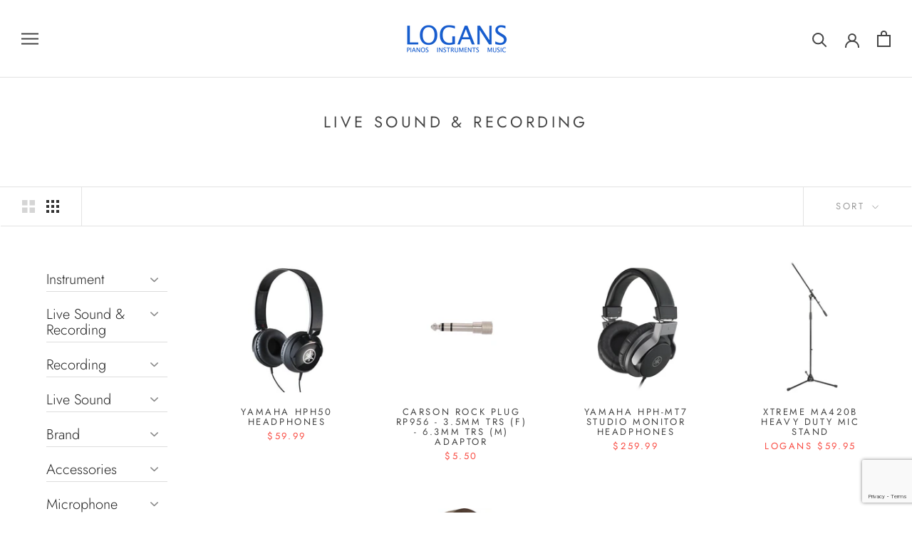

--- FILE ---
content_type: text/html; charset=utf-8
request_url: https://www.loganspianos.com.au/collections/live-sound-recording
body_size: 67408
content:
<!doctype html>

<html class="no-js" lang="en">
  <head><script>GSXMLHttpRequest = XMLHttpRequest;</script>
    <meta charset="utf-8"> 
    <meta http-equiv="X-UA-Compatible" content="IE=edge,chrome=1">
    <meta name="viewport" content="width=device-width, initial-scale=1.0, height=device-height, minimum-scale=1.0, user-scalable=0">
    <meta name="theme-color" content="">
    <meta name="facebook-domain-verification" content="2t6n74uwksukih3dm77xshl3ueiixk" /> 
<link rel="shortcut icon" href="//www.loganspianos.com.au/cdn/shop/files/loganslogo_square_32x32.png?v=1614786719" type="image/png">
    <!-- Google Tag Manager -->
<script>(function(w,d,s,l,i){w[l]=w[l]||[];w[l].push({'gtm.start':
new Date().getTime(),event:'gtm.js'});var f=d.getElementsByTagName(s)[0],
j=d.createElement(s),dl=l!='dataLayer'?'&l='+l:'';j.async=true;j.src=
'https://www.googletagmanager.com/gtm.js?id='+i+dl;f.parentNode.insertBefore(j,f);
})(window,document,'script','dataLayer','GTM-W84NWPK');</script>
<!-- End Google Tag Manager -->

   

    <script>window.performance && window.performance.mark && window.performance.mark('shopify.content_for_header.start');</script><meta name="google-site-verification" content="dVx1V6zju91DREi8rJO_WmmIhiHjSdM8MFk45b8RrS4">
<meta id="shopify-digital-wallet" name="shopify-digital-wallet" content="/12253418/digital_wallets/dialog">
<meta name="shopify-checkout-api-token" content="df95c34db4a53ecbdf690622b576cd98">
<meta id="in-context-paypal-metadata" data-shop-id="12253418" data-venmo-supported="false" data-environment="production" data-locale="en_US" data-paypal-v4="true" data-currency="AUD">
<link rel="alternate" type="application/atom+xml" title="Feed" href="/collections/live-sound-recording.atom" />
<link rel="next" href="/collections/live-sound-recording?page=2">
<link rel="alternate" type="application/json+oembed" href="https://www.loganspianos.com.au/collections/live-sound-recording.oembed">
<script async="async" src="/checkouts/internal/preloads.js?locale=en-AU"></script>
<link rel="preconnect" href="https://shop.app" crossorigin="anonymous">
<script async="async" src="https://shop.app/checkouts/internal/preloads.js?locale=en-AU&shop_id=12253418" crossorigin="anonymous"></script>
<script id="apple-pay-shop-capabilities" type="application/json">{"shopId":12253418,"countryCode":"AU","currencyCode":"AUD","merchantCapabilities":["supports3DS"],"merchantId":"gid:\/\/shopify\/Shop\/12253418","merchantName":"Logans Pianos","requiredBillingContactFields":["postalAddress","email","phone"],"requiredShippingContactFields":["postalAddress","email","phone"],"shippingType":"shipping","supportedNetworks":["visa","masterCard","amex","jcb"],"total":{"type":"pending","label":"Logans Pianos","amount":"1.00"},"shopifyPaymentsEnabled":true,"supportsSubscriptions":true}</script>
<script id="shopify-features" type="application/json">{"accessToken":"df95c34db4a53ecbdf690622b576cd98","betas":["rich-media-storefront-analytics"],"domain":"www.loganspianos.com.au","predictiveSearch":true,"shopId":12253418,"locale":"en"}</script>
<script>var Shopify = Shopify || {};
Shopify.shop = "logans-pianos.myshopify.com";
Shopify.locale = "en";
Shopify.currency = {"active":"AUD","rate":"1.0"};
Shopify.country = "AU";
Shopify.theme = {"name":"Production (Live)_20250924","id":134736248895,"schema_name":"Prestige","schema_version":"4.2.0","theme_store_id":855,"role":"main"};
Shopify.theme.handle = "null";
Shopify.theme.style = {"id":null,"handle":null};
Shopify.cdnHost = "www.loganspianos.com.au/cdn";
Shopify.routes = Shopify.routes || {};
Shopify.routes.root = "/";</script>
<script type="module">!function(o){(o.Shopify=o.Shopify||{}).modules=!0}(window);</script>
<script>!function(o){function n(){var o=[];function n(){o.push(Array.prototype.slice.apply(arguments))}return n.q=o,n}var t=o.Shopify=o.Shopify||{};t.loadFeatures=n(),t.autoloadFeatures=n()}(window);</script>
<script>
  window.ShopifyPay = window.ShopifyPay || {};
  window.ShopifyPay.apiHost = "shop.app\/pay";
  window.ShopifyPay.redirectState = null;
</script>
<script id="shop-js-analytics" type="application/json">{"pageType":"collection"}</script>
<script defer="defer" async type="module" src="//www.loganspianos.com.au/cdn/shopifycloud/shop-js/modules/v2/client.init-shop-cart-sync_DtuiiIyl.en.esm.js"></script>
<script defer="defer" async type="module" src="//www.loganspianos.com.au/cdn/shopifycloud/shop-js/modules/v2/chunk.common_CUHEfi5Q.esm.js"></script>
<script type="module">
  await import("//www.loganspianos.com.au/cdn/shopifycloud/shop-js/modules/v2/client.init-shop-cart-sync_DtuiiIyl.en.esm.js");
await import("//www.loganspianos.com.au/cdn/shopifycloud/shop-js/modules/v2/chunk.common_CUHEfi5Q.esm.js");

  window.Shopify.SignInWithShop?.initShopCartSync?.({"fedCMEnabled":true,"windoidEnabled":true});

</script>
<script>
  window.Shopify = window.Shopify || {};
  if (!window.Shopify.featureAssets) window.Shopify.featureAssets = {};
  window.Shopify.featureAssets['shop-js'] = {"shop-cart-sync":["modules/v2/client.shop-cart-sync_DFoTY42P.en.esm.js","modules/v2/chunk.common_CUHEfi5Q.esm.js"],"init-fed-cm":["modules/v2/client.init-fed-cm_D2UNy1i2.en.esm.js","modules/v2/chunk.common_CUHEfi5Q.esm.js"],"init-shop-email-lookup-coordinator":["modules/v2/client.init-shop-email-lookup-coordinator_BQEe2rDt.en.esm.js","modules/v2/chunk.common_CUHEfi5Q.esm.js"],"shop-cash-offers":["modules/v2/client.shop-cash-offers_3CTtReFF.en.esm.js","modules/v2/chunk.common_CUHEfi5Q.esm.js","modules/v2/chunk.modal_BewljZkx.esm.js"],"shop-button":["modules/v2/client.shop-button_C6oxCjDL.en.esm.js","modules/v2/chunk.common_CUHEfi5Q.esm.js"],"init-windoid":["modules/v2/client.init-windoid_5pix8xhK.en.esm.js","modules/v2/chunk.common_CUHEfi5Q.esm.js"],"avatar":["modules/v2/client.avatar_BTnouDA3.en.esm.js"],"init-shop-cart-sync":["modules/v2/client.init-shop-cart-sync_DtuiiIyl.en.esm.js","modules/v2/chunk.common_CUHEfi5Q.esm.js"],"shop-toast-manager":["modules/v2/client.shop-toast-manager_BYv_8cH1.en.esm.js","modules/v2/chunk.common_CUHEfi5Q.esm.js"],"pay-button":["modules/v2/client.pay-button_FnF9EIkY.en.esm.js","modules/v2/chunk.common_CUHEfi5Q.esm.js"],"shop-login-button":["modules/v2/client.shop-login-button_CH1KUpOf.en.esm.js","modules/v2/chunk.common_CUHEfi5Q.esm.js","modules/v2/chunk.modal_BewljZkx.esm.js"],"init-customer-accounts-sign-up":["modules/v2/client.init-customer-accounts-sign-up_aj7QGgYS.en.esm.js","modules/v2/client.shop-login-button_CH1KUpOf.en.esm.js","modules/v2/chunk.common_CUHEfi5Q.esm.js","modules/v2/chunk.modal_BewljZkx.esm.js"],"init-shop-for-new-customer-accounts":["modules/v2/client.init-shop-for-new-customer-accounts_NbnYRf_7.en.esm.js","modules/v2/client.shop-login-button_CH1KUpOf.en.esm.js","modules/v2/chunk.common_CUHEfi5Q.esm.js","modules/v2/chunk.modal_BewljZkx.esm.js"],"init-customer-accounts":["modules/v2/client.init-customer-accounts_ppedhqCH.en.esm.js","modules/v2/client.shop-login-button_CH1KUpOf.en.esm.js","modules/v2/chunk.common_CUHEfi5Q.esm.js","modules/v2/chunk.modal_BewljZkx.esm.js"],"shop-follow-button":["modules/v2/client.shop-follow-button_CMIBBa6u.en.esm.js","modules/v2/chunk.common_CUHEfi5Q.esm.js","modules/v2/chunk.modal_BewljZkx.esm.js"],"lead-capture":["modules/v2/client.lead-capture_But0hIyf.en.esm.js","modules/v2/chunk.common_CUHEfi5Q.esm.js","modules/v2/chunk.modal_BewljZkx.esm.js"],"checkout-modal":["modules/v2/client.checkout-modal_BBxc70dQ.en.esm.js","modules/v2/chunk.common_CUHEfi5Q.esm.js","modules/v2/chunk.modal_BewljZkx.esm.js"],"shop-login":["modules/v2/client.shop-login_hM3Q17Kl.en.esm.js","modules/v2/chunk.common_CUHEfi5Q.esm.js","modules/v2/chunk.modal_BewljZkx.esm.js"],"payment-terms":["modules/v2/client.payment-terms_CAtGlQYS.en.esm.js","modules/v2/chunk.common_CUHEfi5Q.esm.js","modules/v2/chunk.modal_BewljZkx.esm.js"]};
</script>
<script>(function() {
  var isLoaded = false;
  function asyncLoad() {
    if (isLoaded) return;
    isLoaded = true;
    var urls = ["https:\/\/widget.ecocart.tools\/ecocart.js?shop_name=logans-pianos.myshopify.com\u0026shop=logans-pianos.myshopify.com","https:\/\/js.smile.io\/v1\/smile-shopify.js?shop=logans-pianos.myshopify.com","https:\/\/d26ky332zktp97.cloudfront.net\/shops\/gDxvBP3E5njpbXfbm\/colibrius-m.js?shop=logans-pianos.myshopify.com","https:\/\/cdn.shopify.com\/s\/files\/1\/1225\/3418\/t\/38\/assets\/yoast-active-script.js?v=1758689825\u0026shop=logans-pianos.myshopify.com","https:\/\/cdn.pushowl.com\/latest\/sdks\/pushowl-shopify.js?subdomain=logans-pianos\u0026environment=production\u0026guid=73c15294-fa9d-4deb-b30a-901ccaf16766\u0026shop=logans-pianos.myshopify.com"];
    for (var i = 0; i < urls.length; i++) {
      var s = document.createElement('script');
      s.type = 'text/javascript';
      s.async = true;
      s.src = urls[i];
      var x = document.getElementsByTagName('script')[0];
      x.parentNode.insertBefore(s, x);
    }
  };
  if(window.attachEvent) {
    window.attachEvent('onload', asyncLoad);
  } else {
    window.addEventListener('load', asyncLoad, false);
  }
})();</script>
<script id="__st">var __st={"a":12253418,"offset":39600,"reqid":"724db421-c1e7-44cb-b16d-4146b889e4e0-1767523316","pageurl":"www.loganspianos.com.au\/collections\/live-sound-recording","u":"3b71e2cb0a3a","p":"collection","rtyp":"collection","rid":73891577919};</script>
<script>window.ShopifyPaypalV4VisibilityTracking = true;</script>
<script id="captcha-bootstrap">!function(){'use strict';const t='contact',e='account',n='new_comment',o=[[t,t],['blogs',n],['comments',n],[t,'customer']],c=[[e,'customer_login'],[e,'guest_login'],[e,'recover_customer_password'],[e,'create_customer']],r=t=>t.map((([t,e])=>`form[action*='/${t}']:not([data-nocaptcha='true']) input[name='form_type'][value='${e}']`)).join(','),a=t=>()=>t?[...document.querySelectorAll(t)].map((t=>t.form)):[];function s(){const t=[...o],e=r(t);return a(e)}const i='password',u='form_key',d=['recaptcha-v3-token','g-recaptcha-response','h-captcha-response',i],f=()=>{try{return window.sessionStorage}catch{return}},m='__shopify_v',_=t=>t.elements[u];function p(t,e,n=!1){try{const o=window.sessionStorage,c=JSON.parse(o.getItem(e)),{data:r}=function(t){const{data:e,action:n}=t;return t[m]||n?{data:e,action:n}:{data:t,action:n}}(c);for(const[e,n]of Object.entries(r))t.elements[e]&&(t.elements[e].value=n);n&&o.removeItem(e)}catch(o){console.error('form repopulation failed',{error:o})}}const l='form_type',E='cptcha';function T(t){t.dataset[E]=!0}const w=window,h=w.document,L='Shopify',v='ce_forms',y='captcha';let A=!1;((t,e)=>{const n=(g='f06e6c50-85a8-45c8-87d0-21a2b65856fe',I='https://cdn.shopify.com/shopifycloud/storefront-forms-hcaptcha/ce_storefront_forms_captcha_hcaptcha.v1.5.2.iife.js',D={infoText:'Protected by hCaptcha',privacyText:'Privacy',termsText:'Terms'},(t,e,n)=>{const o=w[L][v],c=o.bindForm;if(c)return c(t,g,e,D).then(n);var r;o.q.push([[t,g,e,D],n]),r=I,A||(h.body.append(Object.assign(h.createElement('script'),{id:'captcha-provider',async:!0,src:r})),A=!0)});var g,I,D;w[L]=w[L]||{},w[L][v]=w[L][v]||{},w[L][v].q=[],w[L][y]=w[L][y]||{},w[L][y].protect=function(t,e){n(t,void 0,e),T(t)},Object.freeze(w[L][y]),function(t,e,n,w,h,L){const[v,y,A,g]=function(t,e,n){const i=e?o:[],u=t?c:[],d=[...i,...u],f=r(d),m=r(i),_=r(d.filter((([t,e])=>n.includes(e))));return[a(f),a(m),a(_),s()]}(w,h,L),I=t=>{const e=t.target;return e instanceof HTMLFormElement?e:e&&e.form},D=t=>v().includes(t);t.addEventListener('submit',(t=>{const e=I(t);if(!e)return;const n=D(e)&&!e.dataset.hcaptchaBound&&!e.dataset.recaptchaBound,o=_(e),c=g().includes(e)&&(!o||!o.value);(n||c)&&t.preventDefault(),c&&!n&&(function(t){try{if(!f())return;!function(t){const e=f();if(!e)return;const n=_(t);if(!n)return;const o=n.value;o&&e.removeItem(o)}(t);const e=Array.from(Array(32),(()=>Math.random().toString(36)[2])).join('');!function(t,e){_(t)||t.append(Object.assign(document.createElement('input'),{type:'hidden',name:u})),t.elements[u].value=e}(t,e),function(t,e){const n=f();if(!n)return;const o=[...t.querySelectorAll(`input[type='${i}']`)].map((({name:t})=>t)),c=[...d,...o],r={};for(const[a,s]of new FormData(t).entries())c.includes(a)||(r[a]=s);n.setItem(e,JSON.stringify({[m]:1,action:t.action,data:r}))}(t,e)}catch(e){console.error('failed to persist form',e)}}(e),e.submit())}));const S=(t,e)=>{t&&!t.dataset[E]&&(n(t,e.some((e=>e===t))),T(t))};for(const o of['focusin','change'])t.addEventListener(o,(t=>{const e=I(t);D(e)&&S(e,y())}));const B=e.get('form_key'),M=e.get(l),P=B&&M;t.addEventListener('DOMContentLoaded',(()=>{const t=y();if(P)for(const e of t)e.elements[l].value===M&&p(e,B);[...new Set([...A(),...v().filter((t=>'true'===t.dataset.shopifyCaptcha))])].forEach((e=>S(e,t)))}))}(h,new URLSearchParams(w.location.search),n,t,e,['guest_login'])})(!0,!0)}();</script>
<script integrity="sha256-4kQ18oKyAcykRKYeNunJcIwy7WH5gtpwJnB7kiuLZ1E=" data-source-attribution="shopify.loadfeatures" defer="defer" src="//www.loganspianos.com.au/cdn/shopifycloud/storefront/assets/storefront/load_feature-a0a9edcb.js" crossorigin="anonymous"></script>
<script crossorigin="anonymous" defer="defer" src="//www.loganspianos.com.au/cdn/shopifycloud/storefront/assets/shopify_pay/storefront-65b4c6d7.js?v=20250812"></script>
<script data-source-attribution="shopify.dynamic_checkout.dynamic.init">var Shopify=Shopify||{};Shopify.PaymentButton=Shopify.PaymentButton||{isStorefrontPortableWallets:!0,init:function(){window.Shopify.PaymentButton.init=function(){};var t=document.createElement("script");t.src="https://www.loganspianos.com.au/cdn/shopifycloud/portable-wallets/latest/portable-wallets.en.js",t.type="module",document.head.appendChild(t)}};
</script>
<script data-source-attribution="shopify.dynamic_checkout.buyer_consent">
  function portableWalletsHideBuyerConsent(e){var t=document.getElementById("shopify-buyer-consent"),n=document.getElementById("shopify-subscription-policy-button");t&&n&&(t.classList.add("hidden"),t.setAttribute("aria-hidden","true"),n.removeEventListener("click",e))}function portableWalletsShowBuyerConsent(e){var t=document.getElementById("shopify-buyer-consent"),n=document.getElementById("shopify-subscription-policy-button");t&&n&&(t.classList.remove("hidden"),t.removeAttribute("aria-hidden"),n.addEventListener("click",e))}window.Shopify?.PaymentButton&&(window.Shopify.PaymentButton.hideBuyerConsent=portableWalletsHideBuyerConsent,window.Shopify.PaymentButton.showBuyerConsent=portableWalletsShowBuyerConsent);
</script>
<script data-source-attribution="shopify.dynamic_checkout.cart.bootstrap">document.addEventListener("DOMContentLoaded",(function(){function t(){return document.querySelector("shopify-accelerated-checkout-cart, shopify-accelerated-checkout")}if(t())Shopify.PaymentButton.init();else{new MutationObserver((function(e,n){t()&&(Shopify.PaymentButton.init(),n.disconnect())})).observe(document.body,{childList:!0,subtree:!0})}}));
</script>
<link id="shopify-accelerated-checkout-styles" rel="stylesheet" media="screen" href="https://www.loganspianos.com.au/cdn/shopifycloud/portable-wallets/latest/accelerated-checkout-backwards-compat.css" crossorigin="anonymous">
<style id="shopify-accelerated-checkout-cart">
        #shopify-buyer-consent {
  margin-top: 1em;
  display: inline-block;
  width: 100%;
}

#shopify-buyer-consent.hidden {
  display: none;
}

#shopify-subscription-policy-button {
  background: none;
  border: none;
  padding: 0;
  text-decoration: underline;
  font-size: inherit;
  cursor: pointer;
}

#shopify-subscription-policy-button::before {
  box-shadow: none;
}

      </style>

<script>window.performance && window.performance.mark && window.performance.mark('shopify.content_for_header.end');</script>

    <link rel="stylesheet" href="//www.loganspianos.com.au/cdn/shop/t/38/assets/theme.scss.css?v=19621243668728188481762476040">
    <link rel="stylesheet" href="//www.loganspianos.com.au/cdn/shop/t/38/assets/search_ui_instant_search.css?v=150059562684240147891758689825">

    <script>
      // This allows to expose several variables to the global scope, to be used in scripts
      window.theme = {
        template: "collection",
        shopCurrency: "AUD",
        moneyFormat: "${{amount}}",
        moneyWithCurrencyFormat: "${{amount}} AUD",
        currencyConversionEnabled: false,
        currencyConversionMoneyFormat: "money_format",
        currencyConversionRoundAmounts: true,
        productImageSize: "square",
        searchMode: "product,article,page",
        showPageTransition: true,
        showElementStaggering: false,
        showImageZooming: true
      };

      window.languages = {
        cartAddNote: "Add Order Note",
        cartEditNote: "Edit Order Note",
        productImageLoadingError: "This image could not be loaded. Please try to reload the page.",
        productFormAddToCart: "Add to cart",
        productFormUnavailable: "Unavailable",
        productFormSoldOut: "Sold Out",
        shippingEstimatorOneResult: "1 option available:",
        shippingEstimatorMoreResults: "{{count}} options available:",
        shippingEstimatorNoResults: "No shipping could be found"
      };

      window.lazySizesConfig = {
        loadHidden: false,
        hFac: 0.5,
        expFactor: 2,
        ricTimeout: 150,
        lazyClass: 'Image--lazyLoad',
        loadingClass: 'Image--lazyLoading',
        loadedClass: 'Image--lazyLoaded'
      };

      document.documentElement.className = document.documentElement.className.replace('no-js', 'js');
      document.documentElement.style.setProperty('--window-height', window.innerHeight + 'px');

      // We do a quick detection of some features (we could use Modernizr but for so little...)
      (function() {
        document.documentElement.className += ((window.CSS && window.CSS.supports('(position: sticky) or (position: -webkit-sticky)')) ? ' supports-sticky' : ' no-supports-sticky');
        document.documentElement.className += (window.matchMedia('(-moz-touch-enabled: 1), (hover: none)')).matches ? ' no-supports-hover' : ' supports-hover';
      }());

      // This code is done to force reload the page when the back button is hit (which allows to fix stale data on cart, for instance)
      if (performance.navigation.type === 2) {
        location.reload(true);
      }
    </script>

    <script src="//www.loganspianos.com.au/cdn/shop/t/38/assets/lazysizes.min.js?v=174358363404432586981758689825" async></script>

    
<script src="https://polyfill-fastly.net/v3/polyfill.min.js?unknown=polyfill&features=fetch,Element.prototype.closest,Element.prototype.remove,Element.prototype.classList,Array.prototype.includes,Array.prototype.fill,Object.assign,CustomEvent,IntersectionObserver,IntersectionObserverEntry" defer></script>
    <script src="//www.loganspianos.com.au/cdn/shop/t/38/assets/libs.min.js?v=88466822118989791001758689825" defer></script>
    <script src="//www.loganspianos.com.au/cdn/shop/t/38/assets/theme.js?v=22368812033421442871758689825" defer></script>
    <script src="//www.loganspianos.com.au/cdn/shop/t/38/assets/custom.js?v=171724296052847882151758689825" defer></script>
    
    
  <div id="shopify-section-filter-menu-settings" class="shopify-section"><style type="text/css">
/*  Filter Menu Color and Image Section CSS */</style>
<link href="//www.loganspianos.com.au/cdn/shop/t/38/assets/filter-menu.scss.css?v=13157794482446987991762476040" rel="stylesheet" type="text/css" media="all" />
<script src="//www.loganspianos.com.au/cdn/shop/t/38/assets/filter-menu.js?v=99758275816185370761758690265" type="text/javascript"></script>





</div>
<script src="https://cdnjs.cloudflare.com/ajax/libs/jquery/3.3.1/jquery.min.js" integrity="sha256-FgpCb/KJQlLNfOu91ta32o/NMZxltwRo8QtmkMRdAu8=" crossorigin="anonymous"></script>
<script src="https://cdn.staticfile.org/twitter-bootstrap/3.3.7/js/bootstrap.min.js"></script>

 <script type="text/javascript">
	<!-- Copy Right by Frehhshopify -->
	if ( 'undefined' == (typeof FHSPROD) ) {
	    var FHSPROD = {};
	}
	if ('undefined' == (typeof FHSPROD.labelme)) {
	    FHSPROD.labelme = {};
	}
	FHSPROD.labelme.server_date = '01/04/2026';


  	FHSPROD.labelme.pg = 'collection';   


  	if('undefined' == (typeof FHSPROD.labelme.product_list))
  		FHSPROD.labelme.product_list = [];
  

   FHSPROD.labelme.product_main = null;

  
</script>

    
         <script src="//www.loganspianos.com.au/cdn/shop/t/38/assets/fhs.lbl.js?v=114799449247642588951758689825" type="text/javascript"></script>
    
<link href="//www.loganspianos.com.au/cdn/shop/t/38/assets/zenithify.smartlabels.css?v=176127230896787617761758689825" rel="stylesheet" type="text/css" media="all" /><script> var zenslCheckAjax = true; var zenslLoaded = false; </script><script src="//www.loganspianos.com.au/cdn/shop/t/38/assets/zenithify.smartlabels.js?v=110919392171481875431758689825" type="text/javascript"></script>

<!-- GSSTART Infinite Scroll code start. Do not change -->  <script type="text/javascript" src="https://gravity-apps.com/shopify/js/shopify/infinitescrolltou2961.js?v=gs3f13569770ccba0ebb67d91a4f00d237"></script>    <script type="text/javascript" src="https://gravity-apps.com/shopify/js/shopify/infinitescrolltou2961.js?v=gs3f13569770ccba0ebb67d91a4f00d237"></script>  <!-- nfinite Scroll code end. Do not change GSEND -->  
<!-- Start of Judge.me Core -->
<link rel="dns-prefetch" href="https://cdn.judge.me/">
<script data-cfasync='false' class='jdgm-settings-script'>window.jdgmSettings={"pagination":5,"disable_web_reviews":false,"badge_no_review_text":"No reviews","badge_n_reviews_text":"{{ n }} review/reviews","badge_star_color":"#ffe50b","hide_badge_preview_if_no_reviews":true,"badge_hide_text":false,"enforce_center_preview_badge":false,"widget_title":"Customer Reviews","widget_open_form_text":"Write a review","widget_close_form_text":"Cancel review","widget_refresh_page_text":"Refresh page","widget_summary_text":"Based on {{ number_of_reviews }} review/reviews","widget_no_review_text":"Be the first to write a review","widget_name_field_text":"Name","widget_verified_name_field_text":"Verified Name (public)","widget_name_placeholder_text":"Enter your name (public)","widget_required_field_error_text":"This field is required.","widget_email_field_text":"Email","widget_verified_email_field_text":"Verified Email (private, can not be edited)","widget_email_placeholder_text":"Enter your email (private)","widget_email_field_error_text":"Please enter a valid email address.","widget_rating_field_text":"Rating","widget_review_title_field_text":"Review Title","widget_review_title_placeholder_text":"Give your review a title","widget_review_body_field_text":"Review","widget_review_body_placeholder_text":"Write your comments here","widget_pictures_field_text":"Picture/Video (optional)","widget_submit_review_text":"Submit Review","widget_submit_verified_review_text":"Submit Verified Review","widget_submit_success_msg_with_auto_publish":"Thank you! Please refresh the page in a few moments to see your review. You can remove or edit your review by logging into \u003ca href='https://judge.me/login' target='_blank' rel='nofollow noopener'\u003eJudge.me\u003c/a\u003e","widget_submit_success_msg_no_auto_publish":"Thank you! Your review will be published as soon as it is approved by the shop admin. You can remove or edit your review by logging into \u003ca href='https://judge.me/login' target='_blank' rel='nofollow noopener'\u003eJudge.me\u003c/a\u003e","widget_show_default_reviews_out_of_total_text":"Showing {{ n_reviews_shown }} out of {{ n_reviews }} reviews.","widget_show_all_link_text":"Show all","widget_show_less_link_text":"Show less","widget_author_said_text":"{{ reviewer_name }} said:","widget_days_text":"{{ n }} days ago","widget_weeks_text":"{{ n }} week/weeks ago","widget_months_text":"{{ n }} month/months ago","widget_years_text":"{{ n }} year/years ago","widget_yesterday_text":"Yesterday","widget_today_text":"Today","widget_replied_text":"\u003e\u003e {{ shop_name }} replied:","widget_read_more_text":"Read more","widget_rating_filter_see_all_text":"See all reviews","widget_sorting_most_recent_text":"Most Recent","widget_sorting_highest_rating_text":"Highest Rating","widget_sorting_lowest_rating_text":"Lowest Rating","widget_sorting_with_pictures_text":"Only Pictures","widget_sorting_most_helpful_text":"Most Helpful","widget_open_question_form_text":"Ask a question","widget_reviews_subtab_text":"Reviews","widget_questions_subtab_text":"Questions","widget_question_label_text":"Question","widget_answer_label_text":"Answer","widget_question_placeholder_text":"Write your question here","widget_submit_question_text":"Submit Question","widget_question_submit_success_text":"Thank you for your question! We will notify you once it gets answered.","widget_star_color":"#ffe50b","verified_badge_text":"Verified","verified_badge_placement":"left-of-reviewer-name","widget_hide_border":false,"widget_social_share":false,"widget_thumb":false,"widget_review_location_show":false,"widget_location_format":"country_iso_code","all_reviews_include_out_of_store_products":true,"all_reviews_out_of_store_text":"(out of store)","all_reviews_product_name_prefix_text":"about","enable_review_pictures":false,"enable_question_anwser":false,"review_date_format":"timestamp","widget_product_reviews_subtab_text":"Product Reviews","widget_shop_reviews_subtab_text":"Shop Reviews","widget_sorting_pictures_first_text":"Pictures First","floating_tab_button_name":"★ Judge.me Reviews","floating_tab_title":"Let customers speak for us","floating_tab_url":"","floating_tab_url_enabled":false,"all_reviews_text_badge_text":"Customers rate us {{ shop.metafields.judgeme.all_reviews_rating | round: 1 }}/5 based on {{ shop.metafields.judgeme.all_reviews_count }} reviews.","all_reviews_text_badge_text_branded_style":"{{ shop.metafields.judgeme.all_reviews_rating | round: 1 }} out of 5 stars based on {{ shop.metafields.judgeme.all_reviews_count }} reviews","all_reviews_text_badge_url":"","featured_carousel_title":"What Our Customers are Saying:","featured_carousel_count_text":"from {{ n }} reviews","featured_carousel_url":"","featured_carousel_arrows_on_the_sides":true,"featured_carousel_height":250,"featured_carousel_width":100,"verified_count_badge_url":"","widget_star_use_custom_color":true,"picture_reminder_submit_button":"Upload Pictures","widget_sorting_videos_first_text":"Videos First","widget_review_pending_text":"Pending","featured_carousel_items_for_large_screen":4,"remove_microdata_snippet":false,"preview_badge_no_question_text":"No questions","preview_badge_n_question_text":"{{ number_of_questions }} question/questions","remove_judgeme_branding":true,"widget_search_bar_placeholder":"Search reviews","widget_sorting_verified_only_text":"Verified only","featured_carousel_theme":"compact","featured_carousel_full_star_background":"#ffe50b","featured_carousel_more_reviews_button_text":"Read more reviews","featured_carousel_view_product_button_text":"View product","all_reviews_page_load_more_text":"Load More Reviews","widget_public_name_text":"displayed publicly like","default_reviewer_name_has_non_latin":true,"widget_reviewer_anonymous":"Anonymous","medals_widget_title":"Judge.me Review Medals","medals_widget_background_color":"#ffffff","medals_widget_border_color":"#ffffff","widget_invalid_yt_video_url_error_text":"Not a YouTube video URL","widget_max_length_field_error_text":"Please enter no more than {0} characters.","widget_verified_by_shop_text":"Verified by Shop","widget_load_with_code_splitting":true,"widget_ugc_title":"Made by us, Shared by you","widget_ugc_subtitle":"Tag us to see your picture featured in our page","widget_ugc_primary_button_text":"Buy Now","widget_ugc_secondary_button_text":"Load More","widget_ugc_reviews_button_text":"View Reviews","widget_rating_metafield_value_type":true,"widget_summary_average_rating_text":"{{ average_rating }} out of 5","widget_media_grid_title":"Customer photos \u0026 videos","widget_media_grid_see_more_text":"See more","widget_verified_by_judgeme_text":"Verified by Judge.me","widget_verified_by_judgeme_text_in_store_medals":"Verified by Judge.me","widget_media_field_exceed_quantity_message":"Sorry, we can only accept {{ max_media }} for one review.","widget_media_field_exceed_limit_message":"{{ file_name }} is too large, please select a {{ media_type }} less than {{ size_limit }}MB.","widget_review_submitted_text":"Review Submitted!","widget_question_submitted_text":"Question Submitted!","widget_close_form_text_question":"Cancel","widget_write_your_answer_here_text":"Write your answer here","widget_show_collected_by_judgeme":false,"widget_collected_by_judgeme_text":"collected by Judge.me","widget_load_more_text":"Load More","widget_full_review_text":"Full Review","widget_read_more_reviews_text":"Read More Reviews","widget_read_questions_text":"Read Questions","widget_questions_and_answers_text":"Questions \u0026 Answers","widget_verified_by_text":"Verified by","widget_number_of_reviews_text":"{{ number_of_reviews }} reviews","widget_back_button_text":"Back","widget_next_button_text":"Next","widget_custom_forms_filter_button":"Filters","custom_forms_style":"vertical","how_reviews_are_collected":"How reviews are collected?","widget_gdpr_statement":"How we use your data: We’ll only contact you about the review you left, and only if necessary. By submitting your review, you agree to Judge.me’s \u003ca href='https://judge.me/terms' target='_blank' rel='nofollow noopener'\u003eterms\u003c/a\u003e, \u003ca href='https://judge.me/privacy' target='_blank' rel='nofollow noopener'\u003eprivacy\u003c/a\u003e and \u003ca href='https://judge.me/content-policy' target='_blank' rel='nofollow noopener'\u003econtent\u003c/a\u003e policies.","preview_badge_product_page_install_preference":true,"review_widget_best_location":true,"platform":"shopify","branding_url":"https://judge.me/reviews/logans-pianos.myshopify.com","branding_text":"Powered by Judge.me","locale":"en","reply_name":"Logans Pianos","widget_version":"2.1","footer":true,"autopublish":true,"review_dates":true,"enable_custom_form":false,"shop_use_review_site":true,"can_be_branded":true};</script> <style class='jdgm-settings-style'>.jdgm-xx{left:0}:not(.jdgm-prev-badge__stars)>.jdgm-star{color:#ffe50b}.jdgm-histogram .jdgm-star.jdgm-star{color:#ffe50b}.jdgm-preview-badge .jdgm-star.jdgm-star{color:#ffe50b}.jdgm-prev-badge[data-average-rating='0.00']{display:none !important}.jdgm-author-all-initials{display:none !important}.jdgm-author-last-initial{display:none !important}.jdgm-rev-widg__title{visibility:hidden}.jdgm-rev-widg__summary-text{visibility:hidden}.jdgm-prev-badge__text{visibility:hidden}.jdgm-rev__replier:before{content:'loganspianos.com.au'}.jdgm-rev__prod-link-prefix:before{content:'about'}.jdgm-rev__out-of-store-text:before{content:'(out of store)'}@media only screen and (min-width: 768px){.jdgm-rev__pics .jdgm-rev_all-rev-page-picture-separator,.jdgm-rev__pics .jdgm-rev__product-picture{display:none}}@media only screen and (max-width: 768px){.jdgm-rev__pics .jdgm-rev_all-rev-page-picture-separator,.jdgm-rev__pics .jdgm-rev__product-picture{display:none}}.jdgm-preview-badge[data-template="collection"]{display:none !important}.jdgm-preview-badge[data-template="index"]{display:none !important}.jdgm-verified-count-badget[data-from-snippet="true"]{display:none !important}.jdgm-carousel-wrapper[data-from-snippet="true"]{display:none !important}.jdgm-all-reviews-text[data-from-snippet="true"]{display:none !important}.jdgm-medals-section[data-from-snippet="true"]{display:none !important}.jdgm-ugc-media-wrapper[data-from-snippet="true"]{display:none !important}
</style>

  
  
  
  <style class='jdgm-miracle-styles'>
  @-webkit-keyframes jdgm-spin{0%{-webkit-transform:rotate(0deg);-ms-transform:rotate(0deg);transform:rotate(0deg)}100%{-webkit-transform:rotate(359deg);-ms-transform:rotate(359deg);transform:rotate(359deg)}}@keyframes jdgm-spin{0%{-webkit-transform:rotate(0deg);-ms-transform:rotate(0deg);transform:rotate(0deg)}100%{-webkit-transform:rotate(359deg);-ms-transform:rotate(359deg);transform:rotate(359deg)}}@font-face{font-family:'JudgemeStar';src:url("[data-uri]") format("woff");font-weight:normal;font-style:normal}.jdgm-star{font-family:'JudgemeStar';display:inline !important;text-decoration:none !important;padding:0 4px 0 0 !important;margin:0 !important;font-weight:bold;opacity:1;-webkit-font-smoothing:antialiased;-moz-osx-font-smoothing:grayscale}.jdgm-star:hover{opacity:1}.jdgm-star:last-of-type{padding:0 !important}.jdgm-star.jdgm--on:before{content:"\e000"}.jdgm-star.jdgm--off:before{content:"\e001"}.jdgm-star.jdgm--half:before{content:"\e002"}.jdgm-widget *{margin:0;line-height:1.4;-webkit-box-sizing:border-box;-moz-box-sizing:border-box;box-sizing:border-box;-webkit-overflow-scrolling:touch}.jdgm-hidden{display:none !important;visibility:hidden !important}.jdgm-temp-hidden{display:none}.jdgm-spinner{width:40px;height:40px;margin:auto;border-radius:50%;border-top:2px solid #eee;border-right:2px solid #eee;border-bottom:2px solid #eee;border-left:2px solid #ccc;-webkit-animation:jdgm-spin 0.8s infinite linear;animation:jdgm-spin 0.8s infinite linear}.jdgm-prev-badge{display:block !important}

</style>


  
  
   


<script data-cfasync='false' class='jdgm-script'>
!function(e){window.jdgm=window.jdgm||{},jdgm.CDN_HOST="https://cdn.judge.me/",
jdgm.docReady=function(d){(e.attachEvent?"complete"===e.readyState:"loading"!==e.readyState)?
setTimeout(d,0):e.addEventListener("DOMContentLoaded",d)},jdgm.loadCSS=function(d,t,o,s){
!o&&jdgm.loadCSS.requestedUrls.indexOf(d)>=0||(jdgm.loadCSS.requestedUrls.push(d),
(s=e.createElement("link")).rel="stylesheet",s.class="jdgm-stylesheet",s.media="nope!",
s.href=d,s.onload=function(){this.media="all",t&&setTimeout(t)},e.body.appendChild(s))},
jdgm.loadCSS.requestedUrls=[],jdgm.docReady(function(){(window.jdgmLoadCSS||e.querySelectorAll(
".jdgm-widget, .jdgm-all-reviews-page").length>0)&&(jdgmSettings.widget_load_with_code_splitting?
parseFloat(jdgmSettings.widget_version)>=3?jdgm.loadCSS(jdgm.CDN_HOST+"widget_v3/base.css"):
jdgm.loadCSS(jdgm.CDN_HOST+"widget/base.css"):jdgm.loadCSS(jdgm.CDN_HOST+"shopify_v2.css"))})}(document);
</script>
<script async data-cfasync="false" type="text/javascript" src="https://cdn.judge.me/loader.js"></script>

<noscript><link rel="stylesheet" type="text/css" media="all" href="https://cdn.judge.me/shopify_v2.css"></noscript>
<!-- End of Judge.me Core -->





  <!-- Algolia head -->
    <script src="//www.loganspianos.com.au/cdn/shop/t/38/assets/algolia_config.js?v=90924702942095388431758689825" type="text/javascript"></script>





<link rel="stylesheet" href="https://cdn.staticfile.org/twitter-bootstrap/3.3.7/css/bootstrap.min.css">
<script type="text/template" id="template_algolia_money_format">${{amount}}
</script>
<script type="text/template" id="template_algolia_current_collection_id">{
    "currentCollectionID": 73891577919
}
</script>
<script type="text/template" id="template_algolia_autocomplete"><div class="
  aa-columns-container

  [[# with.articles ]] aa-with-articles [[/ with.articles ]]
  [[^ with.articles ]] aa-without-articles [[/ with.articles ]]

  [[# with.collections ]] aa-with-collections [[/ with.collections ]]
  [[^ with.collections ]] aa-without-collections [[/ with.collections ]]

  [[# with.footer ]] aa-with-footer [[/ with.footer ]]
  [[^ with.footer ]] aa-without-footer [[/ with.footer ]]

  [[# with.poweredBy ]] aa-with-powered-by [[/ with.poweredBy ]]
  [[^ with.poweredBy ]] aa-without-powered-by [[/ with.poweredBy ]]

  [[# with.products ]] aa-with-products [[/ with.products ]]
  [[^ with.products ]] aa-without-products [[/ with.products ]]

  [[# with.pages ]] aa-with-pages [[/ with.pages ]]
  [[^ with.pages ]] aa-without-pages [[/ with.pages ]]
">
  <div class="aa-dataset-products aa-right-column"></div>

  <div class="aa-left-column">
    <div class="aa-collections">
      <div class="aa-collections-header">
        Collections
      </div>
      <div class="aa-dataset-collections"></div>
    </div>

    <div class="aa-articles">
      <div class="aa-articles-header">
        Blog posts
      </div>
      <div class="aa-dataset-articles"></div>
    </div>

    <div class="aa-pages">
      <div class="aa-pages-header">
        Pages
      </div>
      <div class="aa-dataset-pages"></div>
    </div>

    <div class="aa-powered-by">
      <a
        class="aa-powered-by-logo"
        href="https://www.algolia.com/?utm_source=shopify&utm_medium=link&utm_campaign=autocomplete-[[ storeName ]]"
      ></a>
    </div>
  </div>
</div>
</script>
<script type="text/template" id="template_algolia_autocomplete.css">/* Desktop Layout */

.algolia-autocomplete {
  box-sizing: border-box;

  background: white;
  border: 1px solid #CCC;
  border-top: 2px solid [[ colors.main ]];

  z-index: 10000 !important;

  color: black;

  text-align: left;
}

.aa-dropdown-menu .aa-highlight {
  color: black;
  font-weight: bold;
}

.aa-dropdown-menu .aa-cursor {
  cursor: pointer;
  background: #f8f8f8;
}

/* Resets */
.aa-dropdown-menu div,
.aa-dropdown-menu p,
.aa-dropdown-menu span,
.aa-dropdown-menu a {
  box-sizing: border-box;

  margin: 0;
  padding: 0;

  line-height: 1;
  font-size: initial;
}

/* Links */
.aa-dropdown-menu a,
.aa-dropdown-menu a:hover,
.aa-dropdown-menu a:focus,
.aa-dropdown-menu a:active {
  font-weight: initial;
  font-style: initial;
  text-decoration: initial;

  color: [[ colors.main ]];
}

.aa-dropdown-menu a:hover,
.aa-dropdown-menu a:focus,
.aa-dropdown-menu a:active {
  text-decoration: underline;
}

/* Column layout */
.aa-dropdown-menu .aa-left-column,
.aa-dropdown-menu .aa-right-column {
  position: relative;

  padding: 24px 24px 0 24px;
}

.aa-dropdown-menu-size-xs .aa-left-column,
.aa-dropdown-menu-size-xs .aa-right-column,
.aa-dropdown-menu-size-sm .aa-left-column,
.aa-dropdown-menu-size-sm .aa-right-column {
  padding: 24px 12px 0 12px;
}

.aa-dropdown-menu .aa-with-powered-by .aa-left-column {
  padding-bottom: 48px;
}

.aa-dropdown-menu-size-xs .aa-left-column,
.aa-dropdown-menu-size-sm .aa-left-column {
  padding-top: 0;
  padding-bottom: 32px;
}

.aa-dropdown-menu-size-xs .aa-without-powered-by .aa-left-column,
.aa-dropdown-menu-size-sm .aa-without-powered-by .aa-left-column {
  padding-bottom: 0;
}

.aa-dropdown-menu-size-lg .aa-columns-container {
  direction: rtl;

  width: 100%;

  display: table;
  table-layout: fixed;
}

.aa-dropdown-menu-size-lg .aa-left-column,
.aa-dropdown-menu-size-lg .aa-right-column {
  display: table-cell;
  direction: ltr;
  vertical-align: top;
}

.aa-dropdown-menu-size-lg .aa-left-column {
  width: 30%;
}

.aa-dropdown-menu-size-lg .aa-without-articles.aa-without-collections .aa-left-column {
  display: none;
}

.aa-dropdown-menu-size-lg .aa-without-products .aa-left-column {
  width: 100%;
}

.aa-dropdown-menu-size-lg .aa-right-column {
  width: 70%;
  border-left: 1px solid #ebebeb;

  padding-bottom: 64px;
}

.aa-dropdown-menu-size-lg .aa-without-footer .aa-right-column {
  padding-bottom: 0;
}

.aa-dropdown-menu-size-lg .aa-without-articles.aa-without-collections .aa-right-column {
  width: 100%;
  border-left: none;
}

.aa-dropdown-menu-size-lg .aa-without-products .aa-right-column {
  display: none;
}

/* Products group */
.aa-dropdown-menu .aa-dataset-products .aa-suggestions:after {
  content: '';
  display: block;
  clear: both;
}

.aa-dropdown-menu .aa-without-products .aa-dataset-products {
  display: none;
}

.aa-dropdown-menu .aa-products-empty {
  margin-bottom: 16px;
}

.aa-dropdown-menu .aa-products-empty .aa-no-result {
  color: [[ colors.secondary ]];
}

.aa-dropdown-menu .aa-products-empty .aa-see-all {
  margin-top: 8px;
}

/* Product */
.aa-dropdown-menu .aa-dataset-products .aa-suggestion {
  float: left;

  width: 50%;

  margin-bottom: 16px;
  margin-top: -4px; /* -$v_padding */
}

.aa-dropdown-menu-size-xs .aa-dataset-products .aa-suggestion,
.aa-dropdown-menu-size-sm .aa-dataset-products .aa-suggestion {
  width: 100%;
}

.aa-dropdown-menu .aa-product {
  position: relative;
  min-height: 56px; /* $img_size + 2 * $v_padding */

  padding: 4px 16px; /* $v_padding, $h_padding */
}

.aa-dropdown-menu .aa-product-picture {
  position: absolute;

  width: 48px; /* $img_size */
  height: 48px; /* $img_size */

  top: 4px; /* $v_padding */
  left: 16px; /* $h_padding */

  background-position: center center;
  background-size: contain;
  background-repeat: no-repeat;
}

.aa-dropdown-menu .aa-product-text {
  margin-left: 64px; /* $img_size + $h_padding */
}

.aa-dropdown-menu-size-xs .aa-product {
  padding: 4px;
}

.aa-dropdown-menu-size-xs .aa-product-picture {
  display: none;
}

.aa-dropdown-menu-size-xs .aa-product-text {
  margin: 0;
}

.aa-dropdown-menu .aa-product-info {
  font-size: 0.85em;
  color: [[ colors.secondary ]];
}

.aa-dropdown-menu .aa-product-info .aa-highlight {
  font-size: 1em;
}

.aa-dropdown-menu .aa-product-price {
  color: [[ colors.main ]];
}

.aa-dropdown-menu .aa-product-title,
.aa-dropdown-menu .aa-product-info {
  width: 100%;

  margin-top: -0.4em;

  white-space: nowrap;
  overflow: hidden;
  text-overflow: ellipsis;

  line-height: 1.5;
}

/* Collections, Articles & Pages */
.aa-dropdown-menu .aa-without-collections .aa-collections {
  display: none;
}

.aa-dropdown-menu .aa-without-articles .aa-articles {
  display: none;
}

.aa-dropdown-menu .aa-without-pages .aa-pages {
  display: none;
}

.aa-dropdown-menu .aa-collections,
.aa-dropdown-menu .aa-articles,
.aa-dropdown-menu .aa-pages {
  margin-bottom: 24px;
}

.aa-dropdown-menu .aa-collections-empty .aa-no-result,
.aa-dropdown-menu .aa-articles-empty .aa-no-result,
.aa-dropdown-menu .aa-pages-empty .aa-no-result {
  opacity: 0.7;
}

.aa-dropdown-menu .aa-collections-header,
.aa-dropdown-menu .aa-articles-header,
.aa-dropdown-menu .aa-pages-header {
  margin-bottom: 8px;

  text-transform: uppercase;
  font-weight: bold;
  font-size: 0.8em;

  color: [[ colors.secondary ]];
}

.aa-dropdown-menu .aa-collection,
.aa-dropdown-menu .aa-article,
.aa-dropdown-menu .aa-page {
  padding: 4px;
}

/* Footer */

.aa-dropdown-menu .aa-footer {
  display: block;

  width: 100%;

  position: absolute;
  left: 0;
  bottom: 0;

  padding: 16px 48px;

  background-color: #f8f8f8;
}

.aa-dropdown-menu-size-xs .aa-footer,
.aa-dropdown-menu-size-sm .aa-footer,
.aa-dropdown-menu-size-md .aa-footer {
  display: none;
}

/* Powered By */

.aa-dropdown-menu .aa-without-powered-by .aa-powered-by {
  display: none;
}

.aa-dropdown-menu .aa-powered-by {
  width: 100%;

  position: absolute;
  left: 0;
  bottom: 16px;

  text-align: center;
  font-size: 0.8em;
  color: [[ colors.secondary ]];
}

.aa-dropdown-menu .aa-powered-by-logo {
  display: inline-block;

  width: 142px;
  height: 24px;

  margin-bottom: -6px;

  background-position: center center;
  background-size: contain;
  background-repeat: no-repeat;
  background-image: url([data-uri]);
}


/* Mobile Layout */</script>
<script type="text/template" id="template_algolia_autocomplete_pages_empty"><div class="aa-pages-empty">
  <div class="aa-no-result">
    [[ translations.noPageFound ]]
  </div>
</div>
</script>
<script type="text/template" id="template_algolia_autocomplete_page"><div class="aa-page">
  <div class="aa-picture" style="background-image: url('[[# helpers.iconImage ]][[/ helpers.iconImage ]]')"></div>
  <div class="aa-text">
    <span class="aa-title">[[& _highlightResult.title.value ]]</span>
  </div>
</div>
</script>
<script type="text/template" id="template_algolia_autocomplete_collection"><div class="aa-collection">
  <div class="aa-picture" style="background-image: url('[[# helpers.iconImage ]][[/ helpers.iconImage ]]')"></div>
  <div class="aa-text">
    <span class="aa-title">[[& _highlightResult.title.value ]]</span>
  </div>
</div>
</script>
<script type="text/template" id="template_algolia_autocomplete_collections_empty"><div class="aa-collections-empty">
  <div class="aa-no-result">
    [[ translations.noCollectionFound ]]
  </div>
</div>
</script>
<script type="text/template" id="template_algolia_autocomplete_article"><div class="aa-article">
  <div class="aa-text">
    <span class="aa-title">[[& _highlightResult.title.value ]]</span>
  </div>
</div>
</script>
<script type="text/template" id="template_algolia_autocomplete_articles_empty"><div class="aa-articles-empty">
  <div class="aa-no-result">
    No article found
  </div>
</div>
</script>
<script type="text/template" id="template_algolia_autocomplete_product"><div data-algolia-index="[[ _index ]]" data-algolia-position="[[ _position ]]" data-algolia-queryid="[[ queryID ]]" data-algolia-objectid="[[ objectID ]]" class="aa-product">
  <div class="aa-product-picture" style="background-image: url('[[# helpers.thumbImage ]][[/ helpers.thumbImage ]]')"></div>
  <div class="aa-product-text">
    <p class="aa-product-title">
      [[# helpers.fullHTMLTitle ]][[/ helpers.fullHTMLTitle ]]
    </p>
    <p class="aa-product-info">
      [[# product_type ]]
        [[& _highlightResult.product_type.value ]]
      [[/ product_type ]]
      [[# vendor ]]
        [[# helpers.by ]] [[& _highlightResult.vendor.value ]] [[/ helpers.by ]]
      [[/ vendor ]]
    </p>
    <p class="aa-product-price">
      [[# helpers.autocompletePrice ]][[/ helpers.autocompletePrice ]]
    </p>
  </div>
</div>
</script>
<script type="text/template" id="template_algolia_autocomplete_products_empty"><div class="aa-products-empty">
  <p class="aa-no-result">
    [[# helpers.no_result_for ]] "[[ query ]]" [[/ helpers.no_result_for]]
  </p>

  <p class="aa-see-all">
    <a href="/search?q=">
      [[ translations.allProducts ]]
    </a>
  </p>
</div>
</script>
<script type="text/template" id="template_algolia_autocomplete_footer"><div class="aa-footer">
  [[ translations.allProducts ]]
  <a class="aa-footer-link" href="/search?q=[[ query ]]">
    [[ translations.matching ]]
    <span class="aa-query">
      "[[ query ]]"
    </span>
  </a>
  (<span class="aa-nbhits">[[# helpers.formatNumber ]][[ nbHits ]][[/ helpers.formatNumber ]]</span>)
</div>
</script>
<script type="text/template" id="template_algolia_instant_search"><div class="ais-page">
  <div class="ais-facets-button">
    Show filters
  </div>
  <div class="ais-facets">
      <div class="ais-clear-refinements-container"></div>
      <div class="ais-current-refined-values-container"></div>
    [[# facets ]]
      <div class="ais-facet-[[ type ]] ais-facet-[[ escapedName ]]">
        <div class="ais-range-slider--header ais-facet--header ais-header">[[ title ]]</div>
        <div class="ais-facet-[[ escapedName ]]-container"></div>
      </div>
    [[/ facets ]]
  </div>
  <div class="ais-block">
    <div class="ais-input">
      <div class="ais-input--label">
        [[ translations.search ]]
      </div>
      <div class="ais-search-box-container"></div>
      <div class="ais-input-button">
        <div class="ais-clear-input-icon"></div>
        <a title="Search by Algolia - Click to know more" href="https://www.algolia.com/?utm_source=shopify&utm_medium=link&utm_campaign=instantsearch-[[ storeName ]]">
          <div class="ais-algolia-icon"></div>
        </a>
      </div>
    </div>
    <div class="ais-search-header">
      <div class="ais-stats-container"></div>
      <div class="ais-change-display">
        <span class="ais-change-display-block ais-change-display-selected"><i class="fa fa-th-large"></i></span>
        <span class="ais-change-display-list"><i class="fa fa-th-list"></i></span>
      </div>
      <div class="ais-sort">
        [[# multipleSortOrders ]]
        [[ translations.sortBy ]] <span class="ais-sort-orders-container"></span>
        [[/ multipleSortOrders ]]

        [[^ multipleSortOrders ]]
        [[ translations.sortBy ]] [[ translations.relevance ]]
        [[/ multipleSortOrders ]]
      </div>
    </div>
    <div class="ais-hits-container ais-results-as-block"></div>
  </div>
  <div class="ais-pagination-container"></div>
</div>
</script>
<script type="text/template" id="template_algolia_instant_search.css">.ais-page .aa-highlight {
  color: black;
  font-weight: bold;
}

/* Resets */
.ais-page div,
.ais-page p,
.ais-page span,
.ais-page a,
.ais-page ul,
.ais-page li,
.ais-page input {
  box-sizing: border-box;

  margin: 0;
  padding: 0;

  line-height: 1;
  font-size: initial;
}

.ais-page ol,
.ais-page ul {
  list-style: none;
}

.ais-page input {
  padding-left: 24px !important;
}

/* Links */
.ais-page .ais-link,
.ais-page a,
.ais-page a:hover,
.ais-page a:focus,
.ais-page a:active {
  font-weight: initial;
  font-style: initial;
  text-decoration: initial;

  color: [[ colors.main ]];

  cursor: pointer;
}

.ais-page a:hover,
.ais-page a:focus,
.ais-page a:active,
.ais-page .ais-link:hover {
  text-decoration: underline;
}

/* Columns */
.ais-page .ais-facets {
  width: 25%;
  float: left;
  padding-right: 8px;
  position: relative;
}

.ais-page .ais-block {
  width: 75%;
  float: right;
  padding-left: 8px;
}

.ais-results-size-xs .ais-page .ais-facets,
.ais-results-size-xs .ais-page .ais-block,
.ais-results-size-sm .ais-page .ais-facets,
.ais-results-size-sm .ais-page .ais-block {
  width: 100%;
  padding-left: 0px;
}

.ais-page .ais-Pagination-list {
  clear: both;
}

/* Refine button */
.ais-page .ais-facets-button {
  display: none;

  margin: 16px 0;
  padding: 8px;

  border: 1px solid #e0e0e0;
  text-align: center;

  cursor: pointer;
}

.ais-results-size-xs .ais-page .ais-facets-button,
.ais-results-size-sm .ais-page .ais-facets-button {
  display: block;
}

.ais-results-size-xs .ais-page .ais-facets,
.ais-results-size-sm .ais-page .ais-facets {
  display: none;
}

.ais-results-size-xs .ais-page .ais-facets__shown,
.ais-results-size-sm .ais-page .ais-facets__shown {
  display: block;
}

/* Facets */
.ais-page .ais-facet {
  border: solid #e0e0e0;
  border-width: 0 1px 1px;

  margin-bottom: 16px;
  padding: 8px;

  color: #636363;
}

.ais-page .ais-facet a,
.ais-page .ais-facet a:hover,
.ais-page .ais-facet a:focus,
.ais-page .ais-facet a:active {
  color: #666;
}

.ais-page .ais-facet--header {
  border: solid #e0e0e0;
  border-width: 1px 1px 0;

  padding: 6px 8px;

  background: #f4f4f4;

  font-size: 0.95em;
  color: #757575;
  text-transform: uppercase;
}

.ais-page .ais-facet--body {
  padding: 8px;
}

.ais-page .ais-facet--item {
  position: relative;
  width: 100%;

  padding: 6px 50px 6px 0;

  cursor: pointer;
}

.ais-page .ais-facet--label {
  display: inline-block;
  margin-top: -0.15em;
  margin-bottom: -0.15em;

  width: 100%;

  white-space: nowrap;
  overflow: hidden;
  text-overflow: ellipsis;

  cursor: pointer;

  line-height: 1.3;
}

.ais-page .ais-facet--count {
  [[#distinct]]
    display: none;
  [[/distinct]]

  position: absolute;

  top: 6px;
  right: 0px;

  color: [[ colors.secondary ]];
}

.ais-page .ais-RefinementList-item--selected {
  font-weight: bold;
}

.ais-page .ais-RefinementList-item--selected,
.ais-page .ais-facet--item:hover {
  margin-left: -8px;
  padding-left: 4px;
  padding-right: 42px;

  border-left: 4px solid [[ colors.main ]];
}

.ais-page .ais-RefinementList-item--selected .ais-facet--count,
.ais-page .ais-facet--item:hover .ais-facet--count {
  right: -8px;
}

.ais-page .ais-CurrentRefinements {
  position: relative;
}

.ais-page .ais-CurrentRefinements--header {
  padding-right: 72px;
}

.ais-page .ais-clear-refinements-container {
  position: absolute;
  right: 11px;
  top: 1px;
}

.ais-page .ais-ClearRefinements-button {
  border: 0;
  background: 0;
  color: #666;
}

.ais-page .ais-ClearRefinements-button:hover {
  text-decoration: underline;
}

.ais-page .ais-CurrentRefinements-label {
  display: table;

  width: 100%;
  margin: 4px 0;

  border: 1px solid #e0e0e0;

  cursor: pointer;
}

.ais-page .ais-CurrentRefinements-label:before {
  content: '\2a2f';
  display: table-cell;
  vertical-align: middle;

  width: 0;
  padding: 4px 6px;

  background: #e0e0e0;
}

.ais-page .ais-CurrentRefinements-label div {
  display: inline;
}

.ais-page .ais-CurrentRefinements-label > div {
  display: table-cell;
  vertical-align: middle;

  margin-top: -0.15em;
  margin-bottom: -0.15em;
  padding: 4px 6px;

  background: #f4f4f4;

  width: 100%;
  max-width: 1px;

  white-space: nowrap;
  overflow: hidden;
  text-overflow: ellipsis;

  line-height: 1.3;
}

.ais-page .ais-CurrentRefinements-label:hover {
  text-decoration: none;
}

.ais-page .ais-CurrentRefinements-label:hover > div {
  text-decoration: line-through;
}

.ais-page .ais-CurrentRefinements-label {
  font-weight: bold;
}

.ais-RangeSlider .rheostat-tooltip {
  display: none;
  background: transparent;
  position: absolute;
  font-size: 0.8em;
  transform: translate(-50%, -100%);
  left: 50%;
  line-height: 1.5em;
  text-align: center;
}

.ais-page .ais-current-refined-values--link {
  display: table;
  width: 100%;
  margin: 4px 0;
  border: 1px solid #e0e0e0;
  cursor: pointer;
}

.ais-page .ais-current-refined-values--link:hover {
  text-decoration: none;
}

.ais-page .ais-current-refined-values--link:before {
  content: '\2a2f';
  display: table-cell;
  vertical-align: middle;
  width: 0;
  padding: 4px 6px;
  background: #e0e0e0;
}

.ais-page .ais-current-refined-values--link div {
  display: inline;
}

.ais-page .ais-current-refined-values--link > div {
  display: table-cell;
  vertical-align: middle;
  margin-top: -0.15em;
  margin-bottom: -0.15em;
  padding: 4px 6px;
  background: #f4f4f4;
  width: 100%;
  max-width: 1px;
  white-space: nowrap;
  overflow: hidden;
  text-overflow: ellipsis;
  line-height: 1.3;
}

.ais-page .ais-current-refined-values--link:hover > div {
  text-decoration: line-through;
}

.ais-page .ais-current-refined-values--label {
  font-weight: bold;
}

.ais-RangeSlider .rheostat-handle:hover .rheostat-tooltip {
  display: block;
}

.ais-RangeSlider .rheostat-handle {
  background: #fff;
  border-radius: 50%;
  cursor: grab;
  height: 20px;
  outline: none;
  transform: translate(-50%, calc(-50% + -3px));
  border: 1px solid #ccc;
  width: 20px;
  z-index: 1;
}

.ais-RangeSlider .rheostat-value {
  padding-top: 15px;
  font-size: 0.8em;
  transform: translateX(-50%);
  position: absolute;
}

.ais-RangeSlider .rheostat-horizontal {
  cursor: pointer;
  margin: 16px 16px 24px;
}

.ais-RangeSlider .rheostat-background {
  background-color: rgba(65, 66, 71, 0.08);
  border: 1px solid #ddd;
  height: 6px;
}

.ais-RangeSlider .rheostat-progress {
  background-color: [[ colors.main ]];
  cursor: pointer;
  height: 4px;
  top: 1px;
  position: absolute;
}

.ais-RangeSlider .rheostat-marker-horizontal {
  background: #ddd;
  width: 1px;
  height: 5px;
  pointer-events: none;
}

.ais-RangeSlider .rheostat-marker-large {
  background: #ddd;
  width: 2px;
  height: 12px;
}

/* Search box */

.ais-page .ais-input {
  display: table;
  width: 100%;

  border: 2px solid [[ colors.main ]];
}

.ais-page .ais-input--label {
  display: table-cell;
  vertical-align: middle;

  width: 0;

  padding: 8px;
  padding-right: 24px;

  white-space: nowrap;
  color: white;
  background: [[ colors.main ]];
}

.ais-results-size-xs .ais-page .ais-input--label {
  display: none;
}

.ais-page .ais-search-box-container {
  display: table-cell;
  width: 100%;
  vertical-align: middle;
}

.ais-page .ais-SearchBox-input {
  width: 100%;
  padding: 8px 16px 8px 4px;

  border: none;
}

.ais-page .ais-SearchBox-input::-ms-clear {
  display: none;
  width: 0;
  height: 0;
}

.ais-page .ais-SearchBox-input,
.ais-page .ais-SearchBox-input:focus {
  outline: 0;
  box-shadow: none;

  height: 32px;
  padding: 0 8px;
}

.ais-page .ais-input-button {
  display: table-cell;
  vertical-align: middle;

  width: 0;
  padding: 4px 8px;
}

.ais-page .ais-clear-input-icon,
.ais-page .ais-algolia-icon {
  background-size: contain;
  background-position: center center;
  background-repeat: no-repeat;

  cursor: pointer;
}

.ais-page .ais-clear-input-icon {
  display: none;

  width: 16px;
  height: 16px;

  background-image: url('[data-uri]');
}

.ais-page .ais-algolia-icon {
  width: 24px;
  height: 24px;

  background-image: url([data-uri]);
}

/* Search header */
.ais-page .ais-search-header {
  margin: 16px 0 8px 0;
  padding: 0.6em 0.9em 0.4em 0.9em;

  background: #f4f4f4;
  color: [[ colors.secondary ]];
}

.ais-page .ais-search-header:after {
  content: '';
  clear: both;
  display: block;
}

.ais-page .ais-search-header {
  font-size: 0.85em;
}

.ais-page .ais-search-header * {
  font-size: inherit;
  line-height: 1.6;
}

/* Stats */
.ais-page .ais-Stats {
  float: left;
}

.ais-page .ais-stats--nb-results {
  font-weight: bold;
}

.ais-results-size-xs .ais-page .ais-Stats {
  float: none;
}

/* Display mode */
.ais-page .ais-change-display {
  float: right;

  margin-left: 10px;

  cursor: pointer;
}

.ais-page .ais-change-display-block:hover,
.ais-page .ais-change-display-list:hover,
.ais-page .ais-change-display-selected {
  color: [[ colors.main ]];
}

/* Sort orders */
.ais-page .ais-sort {
  float: right;
}

.ais-results-size-xs .ais-page .ais-sort {
  float: none;
}

.ais-page .ais-SortBy {
  display: inline-block;
}

.ais-page .ais-SortBy-select {
  height: 1.6em;
  padding: 0px 30px 0px 5px;
  margin-top: -0.1em;
}

/* Hits */
.ais-page .ais-Hits:after {
  content: '';
  clear: both;
  display: block;
}

.ais-page .ais-hit-empty {
  margin-top: 60px;
  text-align: center;
}

.ais-page .ais-highlight {
  position: relative;
  z-index: 1;

  font-weight: bold;
}

.ais-page .ais-highlight:before {
  content: '';
  position: absolute;

  z-index: -1;

  width: 100%;
  height: 100%;

  background: [[ colors.main ]];
  opacity: 0.1;
}

.ais-page .ais-hit {
  position: relative;
  float: left;
  margin: 8px 0 16px 0;
  border: 1px solid #e0e0e0;
  cursor: pointer;
}

.ais-page .ais-hit:hover {
  border-color: [[ colors.main ]];
}

.ais-page .ais-hit--details > * {
  width: 100%;

  margin-top: -0.15em;
  margin-bottom: -0.15em;

  white-space: nowrap;
  overflow: hidden;
  text-overflow: ellipsis;

  line-height: 1.3;
}

.ais-page .ais-hit--title {
  color: [[ colors.main ]];
}

.ais-page .ais-hit--subtitle {
  font-size: 0.9em;
  color: [[ colors.secondary ]];
}

.ais-page .ais-hit--subtitle * {
  font-size: inherit;
}

.ais-page .ais-hit--price {
  color: [[ colors.main ]];
}

.ais-page .ais-hit--price-striked {
  text-decoration: line-through;
  color: [[ colors.secondary ]];
}

.ais-page .ais-hit--price-striked span {
  color: [[ colors.main ]];
}

.ais-page .ais-hit--price-discount {
  color: [[ colors.secondary ]];
}

.ais-page .ais-hit--cart-button {
  display: inline-block;

  width: auto;
  padding: 8px 16px;
  margin-top: 8px;

  color: [[ colors.secondary ]];
  background: #e0e0e0;

  font-size: 0.9em;
  text-transform: uppercase;
}

.ais-page .ais-hit--cart-button:not(.ais-hit--cart-button__disabled):hover {
  background-color: [[ colors.main ]];
  color: white;
  text-decoration: none;
}

.ais-page .ais-hit--cart-button__disabled {
  background: #ccc;
}

.ais-page .ais-results-as-list .ais-hit {
  padding: 30px 25px; /* $v_padding $h_padding */
  width: 100%;
  min-height: 170px; /* $img_size + 2 * $v_padding */
}

.ais-page .ais-results-as-list .ais-hit--picture {
  position: absolute;
  top: 30px; /* $v_padding */
  left: 25px; /* $h_padding */
  width: 110px; /* $img_size */
  height: 110px; /* $img_size */
  background-position: center center;
  background-size: contain;
  background-repeat: no-repeat;
}

.ais-page .ais-results-as-list .ais-hit--details {
  margin-left: 160px; /* $img_size + 2 * $h_padding */
}

.ais-page .ais-results-as-block .ais-hit {
  padding: 30px 25px; /* $v_padding $h_padding */

  text-align: center;
}

.ais-results-size-xs .ais-page .ais-results-as-block .ais-hit {
  width: 98%;
  margin-left: 2%;
}

.ais-results-size-sm .ais-page .ais-results-as-block .ais-hit,
.ais-results-size-md .ais-page .ais-results-as-block .ais-hit {
  width: 47.5%;
  margin-left: 5%;
}

.ais-results-size-sm
  .ais-page
  .ais-results-as-block
  .ais-Hits-item:nth-of-type(2n + 1)
  .ais-hit,
.ais-results-size-md
  .ais-page
  .ais-results-as-block
  .ais-Hits-item:nth-of-type(2n + 1)
  .ais-hit {
  margin-left: 0;
}

.ais-results-size-lg .ais-page .ais-results-as-block .ais-hit {
  width: 30%;
  margin-left: 5%;
}

.ais-results-size-lg
  .ais-page
  .ais-results-as-block
  .ais-Hits-item:nth-of-type(3n + 1)
  .ais-hit {
  margin-left: 0;
}

.ais-page .ais-results-as-block .ais-hit--picture {
  position: absolute;
  top: 30px; /* $v_padding */
  left: 50%;
  margin-left: -55px; /* -$img_size / 2 */

  width: 110px; /* $img_size */
  height: 110px; /* $img_size */

  background-position: center center;
  background-size: contain;
  background-repeat: no-repeat;
}

.ais-page .ais-results-as-block .ais-hit--details {
  margin-top: 140px; /* $img_size + $v_padding */
}

/* Pagination */
.ais-page .ais-Pagination-list {
  text-align: center;
}

.ais-page .ais-Pagination-item {
  display: inline-block;

  width: 32px;
  height: 32px;

  margin: 0px 5px;

  border: 1px solid #e0e0e0;
  border-radius: 2px;

  text-align: center;
}

.ais-page .ais-Pagination--active {
  border-color: [[ colors.main ]];
}

.ais-page .ais-Pagination-item--disabled {
  visibility: hidden;
}

.ais-page .ais-Pagination-link {
  display: inline-block;

  width: 100%;
  height: 100%;

  padding: 5px 0;

  font-size: 0.9em;
  color: [[ colors.main ]];
}
</script>
<script type="text/template" id="template_algolia_instant_search_stats">[[# hasNoResults ]]
    [[# helpers.translation ]]noResultFound[[/ helpers.translation ]]
[[/ hasNoResults ]]

[[# hasOneResult ]]
  <span class="ais-stats--nb-results">
    [[# helpers.translation ]]oneResultFound[[/ helpers.translation ]]
  </span>
[[/ hasOneResult ]]

[[# hasManyResults ]]
  [[ helpers.outOf ]]
  <span class="ais-stats--nb-results">
    [[# helpers.formatNumber ]][[ nbHits ]][[/ helpers.formatNumber ]]
    [[# helpers.translation ]]resultsFound[[/ helpers.translation ]]
  </span>
[[/ hasManyResults ]]

[[ helpers.in ]]
</script>
<script type="text/template" id="template_algolia_instant_search_facet_show_more">[[#isShowingMore]]
Show less
[[/isShowingMore]]
[[^isShowingMore]]
Show more
[[/isShowingMore]]
</script>
<script type="text/template" id="template_algolia_instant_search_facet_item"><label class="[[ cssClasses.label ]]">
  [[# type.disjunctive ]]
    <input type="checkbox" class="[[ cssClasses.checkbox ]]" [[# isRefined ]]checked[[/ isRefined ]]/>
  [[/ type.disjunctive ]]
  [[& label ]]
  <span class="[[ cssClasses.count ]]">
    [[# helpers.formatNumber ]]
      [[ count ]]
    [[/ helpers.formatNumber ]]
  </span>
</label>
</script>
<script type="text/template" id="template_algolia_instant_search_current_refined_values_item">[[# label ]]
  <div class="ais-current-refined-values--label">[[ label ]]</div>[[^ operator ]]:[[/ operator]]
[[/ label ]]

[[# operator ]]
  [[& displayOperator ]]
  [[# helpers.formatNumber ]][[ name ]][[/ helpers.formatNumber ]]
[[/ operator ]]
[[^ operator ]]
  [[# exclude ]]-[[/ exclude ]][[ name ]]
[[/ operator ]]
</script>
<script type="text/template" id="template_algolia_instant_search_product"><div data-algolia-index="[[ index ]]" data-algolia-position="[[ productPosition ]]" data-algolia-queryid="[[ queryID ]]" data-algolia-objectid="[[ objectID ]]" class="ais-hit ais-product" data-handle="[[ handle ]]" data-variant-id="[[ objectID ]]" data-distinct="[[ _distinct ]]">
  <div class="ais-hit--picture" style="background-image: url('[[# helpers.mediumImage ]][[/ helpers.mediumImage ]]')"></div>

  <div class="ais-hit--details">
    <p class="ais-hit--title">
      <a data-algolia-index="[[ index ]]" data-algolia-position="[[ productPosition ]]" data-algolia-queryid="[[ queryID ]]" data-algolia-objectid="[[ objectID ]]" href="[[# helpers.instantsearchLink ]][[/ helpers.instantsearchLink ]]" onclick="void(0)" title="[[# helpers.fullTitle ]][[/ helpers.fullTitle ]]">
        [[# helpers.fullEscapedHTMLTitle ]][[/ helpers.fullEscapedHTMLTitle ]]
      </a>
    </p>
    <p class="ais-hit--subtitle" title="[[ product_type ]][[# vendor ]] by [[ vendor ]][[/ vendor ]]">
      [[# helpers.fullEscapedHTMLProductType ]][[/ helpers.fullEscapedHTMLProductType ]]
      [[# vendor ]] by [[# helpers.fullEscapedHTMLVendor ]][[/ helpers.fullEscapedHTMLVendor ]][[/ vendor ]]
    </p>
    <p class="ais-hit--price">[[# helpers.instantsearchPrice ]][[/ helpers.instantsearchPrice ]]</p>
    <!-- Extra info examples - Remove the display: none to show them -->
    <p class="ais-hit--info" style="display: none">
      [[# sku ]]
        <span class="algolia-sku">[[& _highlightResult.sku.value ]]</span>
      [[/ sku ]]
      [[# barcode ]]
        <span class="algolia-barcode">[[& _highlightResult.barcode.value ]]</span>
      [[/ barcode ]]
      [[# weight ]]
        <span class="algolia-weight">[[ weight ]]</span>
      [[/ weight ]]
      [[^ taxable ]]
        <span class="algolia-taxable">Tax free</span>
      [[/ taxable ]]
    </p>
    <!-- Tags example - Remove the display: none to show them -->
    <p class="ais-hit--tags" style="display: none">
      [[# _highlightResult.tags ]]
        <span class="ais-hit--tag">[[& value ]]</span>
      [[/ _highlightResult.tags ]]
    </p>
    [[^ _distinct ]]
      <form id="algolia-add-to-cart-[[ objectID ]]" style="display: none;" action="/cart/add" method="post" enctype="multipart/form-data">
        <input type="hidden" name="id" value="[[ objectID ]]" />
      </form>
      <p class="ais-hit--cart">
        [[# can_order ]]
          <span class="ais-hit--cart-button" data-form-id="algolia-add-to-cart-[[ objectID ]]">
            [[ translations.addToCart ]]
          </span>
        [[/ can_order ]]
        [[^ can_order ]]
          <span class="ais-hit--cart-button ais-hit--cart-button__disabled">
            [[ translations.outOfStock ]]
          </span>
        [[/ can_order ]]
      </p>
    [[/ _distinct ]]
  </div>
</div>
</script>
<script type="text/template" id="template_algolia_instant_search_no_result"><div class="ais-hit-empty">
  <div class="ais-hit-empty--title">[[ translations.noResultFound ]]</div>
  <div class="ais-hit-empty--clears">
    [[# helpers.try_clear_or_change_input ]]
      <a class="ais-hit-empty--clear-filters ais-link"> </a>
      <a class="ais-hit-empty--clear-input ais-link"> </a>
    [[/ helpers.try_clear_or_change_input ]]
  </div>
</div>
</script>
<link href="//www.loganspianos.com.au/cdn/shop/t/38/assets/algolia_dependency_font-awesome-4-4-0.min.css?v=36583777724753847531758689825" rel="stylesheet" type="text/css" media="all" />
<script src="//www.loganspianos.com.au/cdn/shop/t/38/assets/algolia_externals.js?v=181633209363515280161758689825" defer></script>
<script src="//www.loganspianos.com.au/cdn/shop/t/38/assets/algolia_init.js?v=136371719953598013021758689825" type="text/javascript"></script>
<script src="//www.loganspianos.com.au/cdn/shop/t/38/assets/algolia_analytics.js?v=183666546417780022701758689825" defer></script>
<script src="//www.loganspianos.com.au/cdn/shop/t/38/assets/algolia_translations.js?v=160322338440848350091758689825" defer></script>
<script src="//www.loganspianos.com.au/cdn/shop/t/38/assets/algolia_helpers.js?v=181041548609960212001758689825" defer></script>
<script src="//www.loganspianos.com.au/cdn/shop/t/38/assets/algolia_autocomplete.js?v=3677026214013929861758689825" defer></script>
<script src="//www.loganspianos.com.au/cdn/shop/t/38/assets/algolia_facets.js?v=100928340318122120971758689825" defer></script>
<script src="//www.loganspianos.com.au/cdn/shop/t/38/assets/algolia_sort_orders.js?v=66237125660405380101758689825" defer></script>
<!-- <script src="//www.loganspianos.com.au/cdn/shop/t/38/assets/algolia_instant_search.js?v=168956884550158520181758689825" defer></script> 
  <!-- /Algolia head -->
<style>
  body {
    font-family: Futura,sans-serif;
  }
  a {
    color: rgb(69, 69, 69)
  }
  a:hover, a:focus {
    color: rgb(69, 69, 69);
  }
  @media (max-width: 768px) {
    #myModal .modal-dialog {
      width: 100%;
    }
  }
  @media (min-width: 768px) {
    #myModal .modal-dialog {
      width: 98%;
    }
  }
  button.close {
    position: absolute;
    right: 0;
    top: 0;
    color: #fff;
    line-height: 20px;
    width: 42px;
    z-index: 200;
    font-size: 22px;
    opacity: .9;
    padding: 10px;
    background: #303030;
  }
  #myModal .modal-body {
    padding: 0;
  }
  .modal-open .modal#myModal {
    background: #fff;
    border-radius: 2px;
    bottom: 0;
    box-shadow: 0 0 15px 0 rgb(0 0 0 / 62%), inset 0 0 1px hsl(0deg 0% 100% / 90%);
    font-family: Futura,sans-serif;
    -webkit-font-smoothing: antialiased;
    left: 0;
    margin: 2rem;
    overflow-x: hidden;
    overflow-y: scroll;
    position: fixed;
    right: 0;
    top: 0;
    padding-right: 0 !important;
  }
  #myModal .modal-content {
    border: 0;
    border-radius: 0;
    box-shadow: none;
    -webkit-box-shadow: none;
  }
  #myModal .modal-dialog {
    width: 100%;
    margin: 0;
  }
  .modal.in .modal-dialog {
    transform: none;
  }
  @media (max-width:768px) {
    .modal-open .modal#myModal {
      margin: 0;
    }
  }
</style>

<!-- Start of LittledataLayer -->
<!-- This file has been deprecated. -->
<!-- End of LittledataLayer -->










<!-- BEGIN app block: shopify://apps/littledata-the-data-layer/blocks/LittledataLayer/45a35ed8-a2b2-46c3-84fa-6f58497c5345 -->
    <script type="application/javascript">
      try {
        window.LittledataLayer = {
          ...({"betaTester":false,"productListLinksHaveImages":false,"productListLinksHavePrices":false,"debug":false,"hideBranding":false,"sendNoteAttributes":true,"ecommerce":{"impressions":[]},"version":"v11.0.1","transactionWatcherURL":"https://transactions.littledata.io","referralExclusion":"/(paypal|visa|MasterCard|clicksafe|arcot\\.com|geschuetzteinkaufen|checkout\\.shopify\\.com|checkout\\.rechargeapps\\.com|portal\\.afterpay\\.com|payfort)/","hasCustomPixel":false,"googleAnalytics4":{"disabledRecurring":false,"disabledEvents":[],"doNotTrackReplaceState":true,"productIdentifier":"SKU","uniqueIdentifierForOrders":"orderName","ordersFilteredBySourceName":[],"clientSidePurchase":false,"measurementId":"G-SXEPT3FJC3","googleSignals":true,"cookieUpdate":true,"extraLinkerDomains":[],"usePageTypeForListName":false,"sendUserDataBefore322":true,"respectUserTrackingConsent":true,"attributionBoost":true,"recurringAttributionBoost":true},"googleAds":{"disabledRecurring":false,"disabledEvents":[],"doNotTrackReplaceState":false,"productIdentifier":"PRODUCT_ID","uniqueIdentifierForOrders":"orderName","ordersFilteredBySourceName":[],"conversionTag":"AW-1045626112","respectUserTrackingConsent":true}}),
          country: "AU",
          language: "en",
          market: {
            id: 1221427263,
            handle: "au"
          }
        }
        
      } catch {}

      
      console.log(`%cThis store uses Littledata 🚀 to automate its Google Analytics, Google Ads setup and make better, data-driven decisions. Learn more at https://apps.shopify.com/littledata`,'color: #088f87;',);
      
    </script>
    
        <script async type="text/javascript" src="https://cdn.shopify.com/extensions/019b0946-c84a-7804-a70d-c7b286db17c8/littledata-shopify-tracker-115/assets/colibrius-g.js"></script>
    
    
        <script async type="text/javascript" src="https://cdn.shopify.com/extensions/019b0946-c84a-7804-a70d-c7b286db17c8/littledata-shopify-tracker-115/assets/colibrius-aw.js"></script>
    
    
    
    
    
    
    


<!-- END app block --><!-- BEGIN app block: shopify://apps/judge-me-reviews/blocks/judgeme_core/61ccd3b1-a9f2-4160-9fe9-4fec8413e5d8 --><!-- Start of Judge.me Core -->






<link rel="dns-prefetch" href="https://cdnwidget.judge.me">
<link rel="dns-prefetch" href="https://cdn.judge.me">
<link rel="dns-prefetch" href="https://cdn1.judge.me">
<link rel="dns-prefetch" href="https://api.judge.me">

<script data-cfasync='false' class='jdgm-settings-script'>window.jdgmSettings={"pagination":5,"disable_web_reviews":false,"badge_no_review_text":"No reviews","badge_n_reviews_text":"{{ n }} review/reviews","badge_star_color":"#ffe50b","hide_badge_preview_if_no_reviews":true,"badge_hide_text":false,"enforce_center_preview_badge":false,"widget_title":"Customer Reviews","widget_open_form_text":"Write a review","widget_close_form_text":"Cancel review","widget_refresh_page_text":"Refresh page","widget_summary_text":"Based on {{ number_of_reviews }} review/reviews","widget_no_review_text":"Be the first to write a review","widget_name_field_text":"Name","widget_verified_name_field_text":"Verified Name (public)","widget_name_placeholder_text":"Enter your name (public)","widget_required_field_error_text":"This field is required.","widget_email_field_text":"Email","widget_verified_email_field_text":"Verified Email (private, can not be edited)","widget_email_placeholder_text":"Enter your email (private)","widget_email_field_error_text":"Please enter a valid email address.","widget_rating_field_text":"Rating","widget_review_title_field_text":"Review Title","widget_review_title_placeholder_text":"Give your review a title","widget_review_body_field_text":"Review","widget_review_body_placeholder_text":"Write your comments here","widget_pictures_field_text":"Picture/Video (optional)","widget_submit_review_text":"Submit Review","widget_submit_verified_review_text":"Submit Verified Review","widget_submit_success_msg_with_auto_publish":"Thank you! Please refresh the page in a few moments to see your review. You can remove or edit your review by logging into \u003ca href='https://judge.me/login' target='_blank' rel='nofollow noopener'\u003eJudge.me\u003c/a\u003e","widget_submit_success_msg_no_auto_publish":"Thank you! Your review will be published as soon as it is approved by the shop admin. You can remove or edit your review by logging into \u003ca href='https://judge.me/login' target='_blank' rel='nofollow noopener'\u003eJudge.me\u003c/a\u003e","widget_show_default_reviews_out_of_total_text":"Showing {{ n_reviews_shown }} out of {{ n_reviews }} reviews.","widget_show_all_link_text":"Show all","widget_show_less_link_text":"Show less","widget_author_said_text":"{{ reviewer_name }} said:","widget_days_text":"{{ n }} days ago","widget_weeks_text":"{{ n }} week/weeks ago","widget_months_text":"{{ n }} month/months ago","widget_years_text":"{{ n }} year/years ago","widget_yesterday_text":"Yesterday","widget_today_text":"Today","widget_replied_text":"\u003e\u003e {{ shop_name }} replied:","widget_read_more_text":"Read more","widget_rating_filter_see_all_text":"See all reviews","widget_sorting_most_recent_text":"Most Recent","widget_sorting_highest_rating_text":"Highest Rating","widget_sorting_lowest_rating_text":"Lowest Rating","widget_sorting_with_pictures_text":"Only Pictures","widget_sorting_most_helpful_text":"Most Helpful","widget_open_question_form_text":"Ask a question","widget_reviews_subtab_text":"Reviews","widget_questions_subtab_text":"Questions","widget_question_label_text":"Question","widget_answer_label_text":"Answer","widget_question_placeholder_text":"Write your question here","widget_submit_question_text":"Submit Question","widget_question_submit_success_text":"Thank you for your question! We will notify you once it gets answered.","widget_star_color":"#ffe50b","verified_badge_text":"Verified","verified_badge_placement":"left-of-reviewer-name","widget_hide_border":false,"widget_social_share":false,"widget_thumb":false,"widget_review_location_show":false,"widget_location_format":"country_iso_code","all_reviews_include_out_of_store_products":true,"all_reviews_out_of_store_text":"(out of store)","all_reviews_product_name_prefix_text":"about","enable_review_pictures":false,"enable_question_anwser":false,"review_date_format":"timestamp","widget_product_reviews_subtab_text":"Product Reviews","widget_shop_reviews_subtab_text":"Shop Reviews","widget_sorting_pictures_first_text":"Pictures First","floating_tab_button_name":"★ Judge.me Reviews","floating_tab_title":"Let customers speak for us","floating_tab_url":"","floating_tab_url_enabled":false,"all_reviews_text_badge_text":"Customers rate us {{ shop.metafields.judgeme.all_reviews_rating | round: 1 }}/5 based on {{ shop.metafields.judgeme.all_reviews_count }} reviews.","all_reviews_text_badge_text_branded_style":"{{ shop.metafields.judgeme.all_reviews_rating | round: 1 }} out of 5 stars based on {{ shop.metafields.judgeme.all_reviews_count }} reviews","all_reviews_text_badge_url":"","featured_carousel_title":"What Our Customers are Saying:","featured_carousel_count_text":"from {{ n }} reviews","featured_carousel_url":"","featured_carousel_arrows_on_the_sides":true,"featured_carousel_height":250,"featured_carousel_width":100,"verified_count_badge_url":"","widget_star_use_custom_color":true,"picture_reminder_submit_button":"Upload Pictures","widget_sorting_videos_first_text":"Videos First","widget_review_pending_text":"Pending","featured_carousel_items_for_large_screen":4,"remove_microdata_snippet":false,"preview_badge_no_question_text":"No questions","preview_badge_n_question_text":"{{ number_of_questions }} question/questions","remove_judgeme_branding":true,"widget_search_bar_placeholder":"Search reviews","widget_sorting_verified_only_text":"Verified only","featured_carousel_theme":"compact","featured_carousel_full_star_background":"#ffe50b","featured_carousel_more_reviews_button_text":"Read more reviews","featured_carousel_view_product_button_text":"View product","all_reviews_page_load_more_text":"Load More Reviews","widget_public_name_text":"displayed publicly like","default_reviewer_name_has_non_latin":true,"widget_reviewer_anonymous":"Anonymous","medals_widget_title":"Judge.me Review Medals","medals_widget_background_color":"#ffffff","medals_widget_border_color":"#ffffff","widget_invalid_yt_video_url_error_text":"Not a YouTube video URL","widget_max_length_field_error_text":"Please enter no more than {0} characters.","widget_verified_by_shop_text":"Verified by Shop","widget_load_with_code_splitting":true,"widget_ugc_title":"Made by us, Shared by you","widget_ugc_subtitle":"Tag us to see your picture featured in our page","widget_ugc_primary_button_text":"Buy Now","widget_ugc_secondary_button_text":"Load More","widget_ugc_reviews_button_text":"View Reviews","widget_rating_metafield_value_type":true,"widget_summary_average_rating_text":"{{ average_rating }} out of 5","widget_media_grid_title":"Customer photos \u0026 videos","widget_media_grid_see_more_text":"See more","widget_verified_by_judgeme_text":"Verified by Judge.me","widget_verified_by_judgeme_text_in_store_medals":"Verified by Judge.me","widget_media_field_exceed_quantity_message":"Sorry, we can only accept {{ max_media }} for one review.","widget_media_field_exceed_limit_message":"{{ file_name }} is too large, please select a {{ media_type }} less than {{ size_limit }}MB.","widget_review_submitted_text":"Review Submitted!","widget_question_submitted_text":"Question Submitted!","widget_close_form_text_question":"Cancel","widget_write_your_answer_here_text":"Write your answer here","widget_show_collected_by_judgeme":false,"widget_collected_by_judgeme_text":"collected by Judge.me","widget_load_more_text":"Load More","widget_full_review_text":"Full Review","widget_read_more_reviews_text":"Read More Reviews","widget_read_questions_text":"Read Questions","widget_questions_and_answers_text":"Questions \u0026 Answers","widget_verified_by_text":"Verified by","widget_number_of_reviews_text":"{{ number_of_reviews }} reviews","widget_back_button_text":"Back","widget_next_button_text":"Next","widget_custom_forms_filter_button":"Filters","custom_forms_style":"vertical","how_reviews_are_collected":"How reviews are collected?","widget_gdpr_statement":"How we use your data: We’ll only contact you about the review you left, and only if necessary. By submitting your review, you agree to Judge.me’s \u003ca href='https://judge.me/terms' target='_blank' rel='nofollow noopener'\u003eterms\u003c/a\u003e, \u003ca href='https://judge.me/privacy' target='_blank' rel='nofollow noopener'\u003eprivacy\u003c/a\u003e and \u003ca href='https://judge.me/content-policy' target='_blank' rel='nofollow noopener'\u003econtent\u003c/a\u003e policies.","preview_badge_product_page_install_preference":true,"review_widget_best_location":true,"platform":"shopify","branding_url":"https://judge.me/reviews/logans-pianos.myshopify.com","branding_text":"Powered by Judge.me","locale":"en","reply_name":"Logans Pianos","widget_version":"2.1","footer":true,"autopublish":true,"review_dates":true,"enable_custom_form":false,"shop_use_review_site":true,"can_be_branded":true};</script> <style class='jdgm-settings-style'>.jdgm-xx{left:0}:not(.jdgm-prev-badge__stars)>.jdgm-star{color:#ffe50b}.jdgm-histogram .jdgm-star.jdgm-star{color:#ffe50b}.jdgm-preview-badge .jdgm-star.jdgm-star{color:#ffe50b}.jdgm-prev-badge[data-average-rating='0.00']{display:none !important}.jdgm-author-all-initials{display:none !important}.jdgm-author-last-initial{display:none !important}.jdgm-rev-widg__title{visibility:hidden}.jdgm-rev-widg__summary-text{visibility:hidden}.jdgm-prev-badge__text{visibility:hidden}.jdgm-rev__replier:before{content:'loganspianos.com.au'}.jdgm-rev__prod-link-prefix:before{content:'about'}.jdgm-rev__out-of-store-text:before{content:'(out of store)'}@media only screen and (min-width: 768px){.jdgm-rev__pics .jdgm-rev_all-rev-page-picture-separator,.jdgm-rev__pics .jdgm-rev__product-picture{display:none}}@media only screen and (max-width: 768px){.jdgm-rev__pics .jdgm-rev_all-rev-page-picture-separator,.jdgm-rev__pics .jdgm-rev__product-picture{display:none}}.jdgm-preview-badge[data-template="collection"]{display:none !important}.jdgm-preview-badge[data-template="index"]{display:none !important}.jdgm-verified-count-badget[data-from-snippet="true"]{display:none !important}.jdgm-carousel-wrapper[data-from-snippet="true"]{display:none !important}.jdgm-all-reviews-text[data-from-snippet="true"]{display:none !important}.jdgm-medals-section[data-from-snippet="true"]{display:none !important}.jdgm-ugc-media-wrapper[data-from-snippet="true"]{display:none !important}
</style>

  
  
  
  <style class='jdgm-miracle-styles'>
  @-webkit-keyframes jdgm-spin{0%{-webkit-transform:rotate(0deg);-ms-transform:rotate(0deg);transform:rotate(0deg)}100%{-webkit-transform:rotate(359deg);-ms-transform:rotate(359deg);transform:rotate(359deg)}}@keyframes jdgm-spin{0%{-webkit-transform:rotate(0deg);-ms-transform:rotate(0deg);transform:rotate(0deg)}100%{-webkit-transform:rotate(359deg);-ms-transform:rotate(359deg);transform:rotate(359deg)}}@font-face{font-family:'JudgemeStar';src:url("[data-uri]") format("woff");font-weight:normal;font-style:normal}.jdgm-star{font-family:'JudgemeStar';display:inline !important;text-decoration:none !important;padding:0 4px 0 0 !important;margin:0 !important;font-weight:bold;opacity:1;-webkit-font-smoothing:antialiased;-moz-osx-font-smoothing:grayscale}.jdgm-star:hover{opacity:1}.jdgm-star:last-of-type{padding:0 !important}.jdgm-star.jdgm--on:before{content:"\e000"}.jdgm-star.jdgm--off:before{content:"\e001"}.jdgm-star.jdgm--half:before{content:"\e002"}.jdgm-widget *{margin:0;line-height:1.4;-webkit-box-sizing:border-box;-moz-box-sizing:border-box;box-sizing:border-box;-webkit-overflow-scrolling:touch}.jdgm-hidden{display:none !important;visibility:hidden !important}.jdgm-temp-hidden{display:none}.jdgm-spinner{width:40px;height:40px;margin:auto;border-radius:50%;border-top:2px solid #eee;border-right:2px solid #eee;border-bottom:2px solid #eee;border-left:2px solid #ccc;-webkit-animation:jdgm-spin 0.8s infinite linear;animation:jdgm-spin 0.8s infinite linear}.jdgm-prev-badge{display:block !important}

</style>


  
  
   


<script data-cfasync='false' class='jdgm-script'>
!function(e){window.jdgm=window.jdgm||{},jdgm.CDN_HOST="https://cdnwidget.judge.me/",jdgm.CDN_HOST_ALT="https://cdn2.judge.me/cdn/widget_frontend/",jdgm.API_HOST="https://api.judge.me/",jdgm.CDN_BASE_URL="https://cdn.shopify.com/extensions/019b7f88-cefa-7bcb-8f5e-f54ca51c8f02/judgeme-extensions-281/assets/",
jdgm.docReady=function(d){(e.attachEvent?"complete"===e.readyState:"loading"!==e.readyState)?
setTimeout(d,0):e.addEventListener("DOMContentLoaded",d)},jdgm.loadCSS=function(d,t,o,a){
!o&&jdgm.loadCSS.requestedUrls.indexOf(d)>=0||(jdgm.loadCSS.requestedUrls.push(d),
(a=e.createElement("link")).rel="stylesheet",a.class="jdgm-stylesheet",a.media="nope!",
a.href=d,a.onload=function(){this.media="all",t&&setTimeout(t)},e.body.appendChild(a))},
jdgm.loadCSS.requestedUrls=[],jdgm.loadJS=function(e,d){var t=new XMLHttpRequest;
t.onreadystatechange=function(){4===t.readyState&&(Function(t.response)(),d&&d(t.response))},
t.open("GET",e),t.onerror=function(){if(e.indexOf(jdgm.CDN_HOST)===0&&jdgm.CDN_HOST_ALT!==jdgm.CDN_HOST){var f=e.replace(jdgm.CDN_HOST,jdgm.CDN_HOST_ALT);jdgm.loadJS(f,d)}},t.send()},jdgm.docReady((function(){(window.jdgmLoadCSS||e.querySelectorAll(
".jdgm-widget, .jdgm-all-reviews-page").length>0)&&(jdgmSettings.widget_load_with_code_splitting?
parseFloat(jdgmSettings.widget_version)>=3?jdgm.loadCSS(jdgm.CDN_HOST+"widget_v3/base.css"):
jdgm.loadCSS(jdgm.CDN_HOST+"widget/base.css"):jdgm.loadCSS(jdgm.CDN_HOST+"shopify_v2.css"),
jdgm.loadJS(jdgm.CDN_HOST+"loa"+"der.js"))}))}(document);
</script>
<noscript><link rel="stylesheet" type="text/css" media="all" href="https://cdnwidget.judge.me/shopify_v2.css"></noscript>

<!-- BEGIN app snippet: theme_fix_tags --><script>
  (function() {
    var jdgmThemeFixes = null;
    if (!jdgmThemeFixes) return;
    var thisThemeFix = jdgmThemeFixes[Shopify.theme.id];
    if (!thisThemeFix) return;

    if (thisThemeFix.html) {
      document.addEventListener("DOMContentLoaded", function() {
        var htmlDiv = document.createElement('div');
        htmlDiv.classList.add('jdgm-theme-fix-html');
        htmlDiv.innerHTML = thisThemeFix.html;
        document.body.append(htmlDiv);
      });
    };

    if (thisThemeFix.css) {
      var styleTag = document.createElement('style');
      styleTag.classList.add('jdgm-theme-fix-style');
      styleTag.innerHTML = thisThemeFix.css;
      document.head.append(styleTag);
    };

    if (thisThemeFix.js) {
      var scriptTag = document.createElement('script');
      scriptTag.classList.add('jdgm-theme-fix-script');
      scriptTag.innerHTML = thisThemeFix.js;
      document.head.append(scriptTag);
    };
  })();
</script>
<!-- END app snippet -->
<!-- End of Judge.me Core -->



<!-- END app block --><!-- BEGIN app block: shopify://apps/yoast-seo/blocks/metatags/7c777011-bc88-4743-a24e-64336e1e5b46 -->
<!-- This site is optimized with Yoast SEO for Shopify -->
<title>Logans Pianos - Live Sound &amp; Recording - Logans Pianos</title>
<meta name="description" content="Buy live sound &amp; recording equipment from Sydney’s oldest independent music shop. speakers, mixers, portable PA &amp; more. 5% off* your first purchase!" />
<link rel="canonical" href="https://www.loganspianos.com.au/collections/live-sound-recording" />
<meta name="robots" content="index, follow, max-image-preview:large, max-snippet:-1, max-video-preview:-1" />
<meta property="og:site_name" content="Logans Pianos" />
<meta property="og:url" content="https://www.loganspianos.com.au/collections/live-sound-recording" />
<meta property="og:locale" content="en_US" />
<meta property="og:type" content="website" />
<meta property="og:title" content="Logans Pianos - Live Sound &amp; Recording - Logans Pianos" />
<meta property="og:description" content="Buy live sound &amp; recording equipment from Sydney’s oldest independent music shop. speakers, mixers, portable PA &amp; more. 5% off* your first purchase!" />
<meta property="og:image" content="https://www.loganspianos.com.au/cdn/shop/collections/Live_Sound_Recording.jpg?v=1565108918" />
<meta property="og:image:height" content="310" />
<meta property="og:image:width" content="465" />
<meta name="twitter:card" content="summary_large_image" />
<script type="application/ld+json" id="yoast-schema-graph">
{
  "@context": "https://schema.org",
  "@graph": [
    {
      "@type": "Organization",
      "@id": "https://www.loganspianos.com.au/#/schema/organization/1",
      "url": "https://www.loganspianos.com.au",
      "name": "Logans Pianos",
      "alternateName": "Logans Music",
      "logo": {
        "@id": "https://www.loganspianos.com.au/#/schema/ImageObject/24055354687551"
      },
      "image": [
        {
          "@id": "https://www.loganspianos.com.au/#/schema/ImageObject/24055354687551"
        }
      ],
      "hasMerchantReturnPolicy": {
        "@type": "MerchantReturnPolicy",
        "merchantReturnLink": "https://www.loganspianos.com.au/policies/refund-policy"
      },
      "sameAs": ["https:\/\/www.instagram.com\/loganspianos\/","https:\/\/www.youtube.com\/channel\/UCt9zF0FXZzOITCRhrKqfR1Q","https:\/\/www.tiktok.com\/@loganspianos","https:\/\/www.facebook.com\/loganspianos\/"]
    },
    {
      "@type": "ImageObject",
      "@id": "https://www.loganspianos.com.au/#/schema/ImageObject/24055354687551",
      "width": 2480,
      "height": 703,
      "url": "https:\/\/www.loganspianos.com.au\/cdn\/shop\/files\/loganslogohiresgif_transparent_b1d6aa62-6d57-4126-9833-a22fdf42a2d5.gif?v=1707385391",
      "contentUrl": "https:\/\/www.loganspianos.com.au\/cdn\/shop\/files\/loganslogohiresgif_transparent_b1d6aa62-6d57-4126-9833-a22fdf42a2d5.gif?v=1707385391"
    },
    {
      "@type": "WebSite",
      "@id": "https://www.loganspianos.com.au/#/schema/website/1",
      "url": "https://www.loganspianos.com.au",
      "name": "Logans Pianos",
      "alternateName": "Logans Music",
      "potentialAction": {
        "@type": "SearchAction",
        "target": "https://www.loganspianos.com.au/search?q={search_term_string}",
        "query-input": "required name=search_term_string"
      },
      "publisher": {
        "@id": "https://www.loganspianos.com.au/#/schema/organization/1"
      },
      "inLanguage": "en"
    },
    {
      "@type": "CollectionPage",
      "@id": "https:\/\/www.loganspianos.com.au\/collections\/live-sound-recording",
      "name": "Logans Pianos - Live Sound \u0026amp; Recording - Logans Pianos",
      "description": "Buy live sound \u0026amp; recording equipment from Sydney’s oldest independent music shop. speakers, mixers, portable PA \u0026amp; more. 5% off* your first purchase!",
      "datePublished": "2019-06-25T00:39:53+10:00",
      "breadcrumb": {
        "@id": "https:\/\/www.loganspianos.com.au\/collections\/live-sound-recording\/#\/schema\/breadcrumb"
      },
      "primaryImageOfPage": {
        "@id": "https://www.loganspianos.com.au/#/schema/ImageObject/77212287039"
      },
      "image": [{
        "@id": "https://www.loganspianos.com.au/#/schema/ImageObject/77212287039"
      }],
      "isPartOf": {
        "@id": "https://www.loganspianos.com.au/#/schema/website/1"
      },
      "url": "https:\/\/www.loganspianos.com.au\/collections\/live-sound-recording"
    },
    {
      "@type": "ImageObject",
      "@id": "https://www.loganspianos.com.au/#/schema/ImageObject/77212287039",
      "caption": "Live Sound \u0026 Recording",
      "inLanguage": "en",
      "width": 465,
      "height": 310,
      "url": "https:\/\/www.loganspianos.com.au\/cdn\/shop\/collections\/Live_Sound_Recording.jpg?v=1565108918",
      "contentUrl": "https:\/\/www.loganspianos.com.au\/cdn\/shop\/collections\/Live_Sound_Recording.jpg?v=1565108918"
    },
    {
      "@type": "BreadcrumbList",
      "@id": "https:\/\/www.loganspianos.com.au\/collections\/live-sound-recording\/#\/schema\/breadcrumb",
      "itemListElement": [
        {
          "@type": "ListItem",
          "name": "Logans Pianos",
          "item": "https:\/\/www.loganspianos.com.au",
          "position": 1
        },
        {
          "@type": "ListItem",
          "name": "Collections",
          "item": "https:\/\/www.loganspianos.com.au\/collections",
          "position": 2
        },
        {
          "@type": "ListItem",
          "name": "Live Sound \u0026 Recording",
          "position": 3
        }
      ]
    }

  ]}
</script>
<!--/ Yoast SEO -->
<!-- END app block --><!-- BEGIN app block: shopify://apps/klaviyo-email-marketing-sms/blocks/klaviyo-onsite-embed/2632fe16-c075-4321-a88b-50b567f42507 -->












  <script async src="https://static.klaviyo.com/onsite/js/TVrE37/klaviyo.js?company_id=TVrE37"></script>
  <script>!function(){if(!window.klaviyo){window._klOnsite=window._klOnsite||[];try{window.klaviyo=new Proxy({},{get:function(n,i){return"push"===i?function(){var n;(n=window._klOnsite).push.apply(n,arguments)}:function(){for(var n=arguments.length,o=new Array(n),w=0;w<n;w++)o[w]=arguments[w];var t="function"==typeof o[o.length-1]?o.pop():void 0,e=new Promise((function(n){window._klOnsite.push([i].concat(o,[function(i){t&&t(i),n(i)}]))}));return e}}})}catch(n){window.klaviyo=window.klaviyo||[],window.klaviyo.push=function(){var n;(n=window._klOnsite).push.apply(n,arguments)}}}}();</script>

  




  <script>
    window.klaviyoReviewsProductDesignMode = false
  </script>







<!-- END app block --><!-- BEGIN app block: shopify://apps/pagefly-page-builder/blocks/app-embed/83e179f7-59a0-4589-8c66-c0dddf959200 -->

<!-- BEGIN app snippet: pagefly-cro-ab-testing-main -->







<script>
  ;(function () {
    const url = new URL(window.location)
    const viewParam = url.searchParams.get('view')
    if (viewParam && viewParam.includes('variant-pf-')) {
      url.searchParams.set('pf_v', viewParam)
      url.searchParams.delete('view')
      window.history.replaceState({}, '', url)
    }
  })()
</script>



<script type='module'>
  
  window.PAGEFLY_CRO = window.PAGEFLY_CRO || {}

  window.PAGEFLY_CRO['data_debug'] = {
    original_template_suffix: "all_collections",
    allow_ab_test: false,
    ab_test_start_time: 0,
    ab_test_end_time: 0,
    today_date_time: 1767523316000,
  }
  window.PAGEFLY_CRO['GA4'] = { enabled: true}
</script>

<!-- END app snippet -->








  <script src='https://cdn.shopify.com/extensions/019b6965-ed06-7f85-833a-9283c5c4e872/pagefly-page-builder-212/assets/pagefly-helper.js' defer='defer'></script>

  <script src='https://cdn.shopify.com/extensions/019b6965-ed06-7f85-833a-9283c5c4e872/pagefly-page-builder-212/assets/pagefly-general-helper.js' defer='defer'></script>

  <script src='https://cdn.shopify.com/extensions/019b6965-ed06-7f85-833a-9283c5c4e872/pagefly-page-builder-212/assets/pagefly-snap-slider.js' defer='defer'></script>

  <script src='https://cdn.shopify.com/extensions/019b6965-ed06-7f85-833a-9283c5c4e872/pagefly-page-builder-212/assets/pagefly-slideshow-v3.js' defer='defer'></script>

  <script src='https://cdn.shopify.com/extensions/019b6965-ed06-7f85-833a-9283c5c4e872/pagefly-page-builder-212/assets/pagefly-slideshow-v4.js' defer='defer'></script>

  <script src='https://cdn.shopify.com/extensions/019b6965-ed06-7f85-833a-9283c5c4e872/pagefly-page-builder-212/assets/pagefly-glider.js' defer='defer'></script>

  <script src='https://cdn.shopify.com/extensions/019b6965-ed06-7f85-833a-9283c5c4e872/pagefly-page-builder-212/assets/pagefly-slideshow-v1-v2.js' defer='defer'></script>

  <script src='https://cdn.shopify.com/extensions/019b6965-ed06-7f85-833a-9283c5c4e872/pagefly-page-builder-212/assets/pagefly-product-media.js' defer='defer'></script>

  <script src='https://cdn.shopify.com/extensions/019b6965-ed06-7f85-833a-9283c5c4e872/pagefly-page-builder-212/assets/pagefly-product.js' defer='defer'></script>


<script id='pagefly-helper-data' type='application/json'>
  {
    "page_optimization": {
      "assets_prefetching": false
    },
    "elements_asset_mapper": {
      "Accordion": "https://cdn.shopify.com/extensions/019b6965-ed06-7f85-833a-9283c5c4e872/pagefly-page-builder-212/assets/pagefly-accordion.js",
      "Accordion3": "https://cdn.shopify.com/extensions/019b6965-ed06-7f85-833a-9283c5c4e872/pagefly-page-builder-212/assets/pagefly-accordion3.js",
      "CountDown": "https://cdn.shopify.com/extensions/019b6965-ed06-7f85-833a-9283c5c4e872/pagefly-page-builder-212/assets/pagefly-countdown.js",
      "GMap1": "https://cdn.shopify.com/extensions/019b6965-ed06-7f85-833a-9283c5c4e872/pagefly-page-builder-212/assets/pagefly-gmap.js",
      "GMap2": "https://cdn.shopify.com/extensions/019b6965-ed06-7f85-833a-9283c5c4e872/pagefly-page-builder-212/assets/pagefly-gmap.js",
      "GMapBasicV2": "https://cdn.shopify.com/extensions/019b6965-ed06-7f85-833a-9283c5c4e872/pagefly-page-builder-212/assets/pagefly-gmap.js",
      "GMapAdvancedV2": "https://cdn.shopify.com/extensions/019b6965-ed06-7f85-833a-9283c5c4e872/pagefly-page-builder-212/assets/pagefly-gmap.js",
      "HTML.Video": "https://cdn.shopify.com/extensions/019b6965-ed06-7f85-833a-9283c5c4e872/pagefly-page-builder-212/assets/pagefly-htmlvideo.js",
      "HTML.Video2": "https://cdn.shopify.com/extensions/019b6965-ed06-7f85-833a-9283c5c4e872/pagefly-page-builder-212/assets/pagefly-htmlvideo2.js",
      "HTML.Video3": "https://cdn.shopify.com/extensions/019b6965-ed06-7f85-833a-9283c5c4e872/pagefly-page-builder-212/assets/pagefly-htmlvideo2.js",
      "BackgroundVideo": "https://cdn.shopify.com/extensions/019b6965-ed06-7f85-833a-9283c5c4e872/pagefly-page-builder-212/assets/pagefly-htmlvideo2.js",
      "Instagram": "https://cdn.shopify.com/extensions/019b6965-ed06-7f85-833a-9283c5c4e872/pagefly-page-builder-212/assets/pagefly-instagram.js",
      "Instagram2": "https://cdn.shopify.com/extensions/019b6965-ed06-7f85-833a-9283c5c4e872/pagefly-page-builder-212/assets/pagefly-instagram.js",
      "Insta3": "https://cdn.shopify.com/extensions/019b6965-ed06-7f85-833a-9283c5c4e872/pagefly-page-builder-212/assets/pagefly-instagram3.js",
      "Tabs": "https://cdn.shopify.com/extensions/019b6965-ed06-7f85-833a-9283c5c4e872/pagefly-page-builder-212/assets/pagefly-tab.js",
      "Tabs3": "https://cdn.shopify.com/extensions/019b6965-ed06-7f85-833a-9283c5c4e872/pagefly-page-builder-212/assets/pagefly-tab3.js",
      "ProductBox": "https://cdn.shopify.com/extensions/019b6965-ed06-7f85-833a-9283c5c4e872/pagefly-page-builder-212/assets/pagefly-cart.js",
      "FBPageBox2": "https://cdn.shopify.com/extensions/019b6965-ed06-7f85-833a-9283c5c4e872/pagefly-page-builder-212/assets/pagefly-facebook.js",
      "FBLikeButton2": "https://cdn.shopify.com/extensions/019b6965-ed06-7f85-833a-9283c5c4e872/pagefly-page-builder-212/assets/pagefly-facebook.js",
      "TwitterFeed2": "https://cdn.shopify.com/extensions/019b6965-ed06-7f85-833a-9283c5c4e872/pagefly-page-builder-212/assets/pagefly-twitter.js",
      "Paragraph4": "https://cdn.shopify.com/extensions/019b6965-ed06-7f85-833a-9283c5c4e872/pagefly-page-builder-212/assets/pagefly-paragraph4.js",

      "AliReviews": "https://cdn.shopify.com/extensions/019b6965-ed06-7f85-833a-9283c5c4e872/pagefly-page-builder-212/assets/pagefly-3rd-elements.js",
      "BackInStock": "https://cdn.shopify.com/extensions/019b6965-ed06-7f85-833a-9283c5c4e872/pagefly-page-builder-212/assets/pagefly-3rd-elements.js",
      "GloboBackInStock": "https://cdn.shopify.com/extensions/019b6965-ed06-7f85-833a-9283c5c4e872/pagefly-page-builder-212/assets/pagefly-3rd-elements.js",
      "GrowaveWishlist": "https://cdn.shopify.com/extensions/019b6965-ed06-7f85-833a-9283c5c4e872/pagefly-page-builder-212/assets/pagefly-3rd-elements.js",
      "InfiniteOptionsShopPad": "https://cdn.shopify.com/extensions/019b6965-ed06-7f85-833a-9283c5c4e872/pagefly-page-builder-212/assets/pagefly-3rd-elements.js",
      "InkybayProductPersonalizer": "https://cdn.shopify.com/extensions/019b6965-ed06-7f85-833a-9283c5c4e872/pagefly-page-builder-212/assets/pagefly-3rd-elements.js",
      "LimeSpot": "https://cdn.shopify.com/extensions/019b6965-ed06-7f85-833a-9283c5c4e872/pagefly-page-builder-212/assets/pagefly-3rd-elements.js",
      "Loox": "https://cdn.shopify.com/extensions/019b6965-ed06-7f85-833a-9283c5c4e872/pagefly-page-builder-212/assets/pagefly-3rd-elements.js",
      "Opinew": "https://cdn.shopify.com/extensions/019b6965-ed06-7f85-833a-9283c5c4e872/pagefly-page-builder-212/assets/pagefly-3rd-elements.js",
      "Powr": "https://cdn.shopify.com/extensions/019b6965-ed06-7f85-833a-9283c5c4e872/pagefly-page-builder-212/assets/pagefly-3rd-elements.js",
      "ProductReviews": "https://cdn.shopify.com/extensions/019b6965-ed06-7f85-833a-9283c5c4e872/pagefly-page-builder-212/assets/pagefly-3rd-elements.js",
      "PushOwl": "https://cdn.shopify.com/extensions/019b6965-ed06-7f85-833a-9283c5c4e872/pagefly-page-builder-212/assets/pagefly-3rd-elements.js",
      "ReCharge": "https://cdn.shopify.com/extensions/019b6965-ed06-7f85-833a-9283c5c4e872/pagefly-page-builder-212/assets/pagefly-3rd-elements.js",
      "Rivyo": "https://cdn.shopify.com/extensions/019b6965-ed06-7f85-833a-9283c5c4e872/pagefly-page-builder-212/assets/pagefly-3rd-elements.js",
      "TrackingMore": "https://cdn.shopify.com/extensions/019b6965-ed06-7f85-833a-9283c5c4e872/pagefly-page-builder-212/assets/pagefly-3rd-elements.js",
      "Vitals": "https://cdn.shopify.com/extensions/019b6965-ed06-7f85-833a-9283c5c4e872/pagefly-page-builder-212/assets/pagefly-3rd-elements.js",
      "Wiser": "https://cdn.shopify.com/extensions/019b6965-ed06-7f85-833a-9283c5c4e872/pagefly-page-builder-212/assets/pagefly-3rd-elements.js"
    },
    "custom_elements_mapper": {
      "pf-click-action-element": "https://cdn.shopify.com/extensions/019b6965-ed06-7f85-833a-9283c5c4e872/pagefly-page-builder-212/assets/pagefly-click-action-element.js",
      "pf-dialog-element": "https://cdn.shopify.com/extensions/019b6965-ed06-7f85-833a-9283c5c4e872/pagefly-page-builder-212/assets/pagefly-dialog-element.js"
    }
  }
</script>


<!-- END app block --><script src="https://cdn.shopify.com/extensions/019b7f88-cefa-7bcb-8f5e-f54ca51c8f02/judgeme-extensions-281/assets/loader.js" type="text/javascript" defer="defer"></script>
<script src="https://cdn.shopify.com/extensions/019b3736-47b2-77be-a0b4-f5e4755f1334/smile-io-262/assets/smile-loader.js" type="text/javascript" defer="defer"></script>
<link href="https://monorail-edge.shopifysvc.com" rel="dns-prefetch">
<script>(function(){if ("sendBeacon" in navigator && "performance" in window) {try {var session_token_from_headers = performance.getEntriesByType('navigation')[0].serverTiming.find(x => x.name == '_s').description;} catch {var session_token_from_headers = undefined;}var session_cookie_matches = document.cookie.match(/_shopify_s=([^;]*)/);var session_token_from_cookie = session_cookie_matches && session_cookie_matches.length === 2 ? session_cookie_matches[1] : "";var session_token = session_token_from_headers || session_token_from_cookie || "";function handle_abandonment_event(e) {var entries = performance.getEntries().filter(function(entry) {return /monorail-edge.shopifysvc.com/.test(entry.name);});if (!window.abandonment_tracked && entries.length === 0) {window.abandonment_tracked = true;var currentMs = Date.now();var navigation_start = performance.timing.navigationStart;var payload = {shop_id: 12253418,url: window.location.href,navigation_start,duration: currentMs - navigation_start,session_token,page_type: "collection"};window.navigator.sendBeacon("https://monorail-edge.shopifysvc.com/v1/produce", JSON.stringify({schema_id: "online_store_buyer_site_abandonment/1.1",payload: payload,metadata: {event_created_at_ms: currentMs,event_sent_at_ms: currentMs}}));}}window.addEventListener('pagehide', handle_abandonment_event);}}());</script>
<script id="web-pixels-manager-setup">(function e(e,d,r,n,o){if(void 0===o&&(o={}),!Boolean(null===(a=null===(i=window.Shopify)||void 0===i?void 0:i.analytics)||void 0===a?void 0:a.replayQueue)){var i,a;window.Shopify=window.Shopify||{};var t=window.Shopify;t.analytics=t.analytics||{};var s=t.analytics;s.replayQueue=[],s.publish=function(e,d,r){return s.replayQueue.push([e,d,r]),!0};try{self.performance.mark("wpm:start")}catch(e){}var l=function(){var e={modern:/Edge?\/(1{2}[4-9]|1[2-9]\d|[2-9]\d{2}|\d{4,})\.\d+(\.\d+|)|Firefox\/(1{2}[4-9]|1[2-9]\d|[2-9]\d{2}|\d{4,})\.\d+(\.\d+|)|Chrom(ium|e)\/(9{2}|\d{3,})\.\d+(\.\d+|)|(Maci|X1{2}).+ Version\/(15\.\d+|(1[6-9]|[2-9]\d|\d{3,})\.\d+)([,.]\d+|)( \(\w+\)|)( Mobile\/\w+|) Safari\/|Chrome.+OPR\/(9{2}|\d{3,})\.\d+\.\d+|(CPU[ +]OS|iPhone[ +]OS|CPU[ +]iPhone|CPU IPhone OS|CPU iPad OS)[ +]+(15[._]\d+|(1[6-9]|[2-9]\d|\d{3,})[._]\d+)([._]\d+|)|Android:?[ /-](13[3-9]|1[4-9]\d|[2-9]\d{2}|\d{4,})(\.\d+|)(\.\d+|)|Android.+Firefox\/(13[5-9]|1[4-9]\d|[2-9]\d{2}|\d{4,})\.\d+(\.\d+|)|Android.+Chrom(ium|e)\/(13[3-9]|1[4-9]\d|[2-9]\d{2}|\d{4,})\.\d+(\.\d+|)|SamsungBrowser\/([2-9]\d|\d{3,})\.\d+/,legacy:/Edge?\/(1[6-9]|[2-9]\d|\d{3,})\.\d+(\.\d+|)|Firefox\/(5[4-9]|[6-9]\d|\d{3,})\.\d+(\.\d+|)|Chrom(ium|e)\/(5[1-9]|[6-9]\d|\d{3,})\.\d+(\.\d+|)([\d.]+$|.*Safari\/(?![\d.]+ Edge\/[\d.]+$))|(Maci|X1{2}).+ Version\/(10\.\d+|(1[1-9]|[2-9]\d|\d{3,})\.\d+)([,.]\d+|)( \(\w+\)|)( Mobile\/\w+|) Safari\/|Chrome.+OPR\/(3[89]|[4-9]\d|\d{3,})\.\d+\.\d+|(CPU[ +]OS|iPhone[ +]OS|CPU[ +]iPhone|CPU IPhone OS|CPU iPad OS)[ +]+(10[._]\d+|(1[1-9]|[2-9]\d|\d{3,})[._]\d+)([._]\d+|)|Android:?[ /-](13[3-9]|1[4-9]\d|[2-9]\d{2}|\d{4,})(\.\d+|)(\.\d+|)|Mobile Safari.+OPR\/([89]\d|\d{3,})\.\d+\.\d+|Android.+Firefox\/(13[5-9]|1[4-9]\d|[2-9]\d{2}|\d{4,})\.\d+(\.\d+|)|Android.+Chrom(ium|e)\/(13[3-9]|1[4-9]\d|[2-9]\d{2}|\d{4,})\.\d+(\.\d+|)|Android.+(UC? ?Browser|UCWEB|U3)[ /]?(15\.([5-9]|\d{2,})|(1[6-9]|[2-9]\d|\d{3,})\.\d+)\.\d+|SamsungBrowser\/(5\.\d+|([6-9]|\d{2,})\.\d+)|Android.+MQ{2}Browser\/(14(\.(9|\d{2,})|)|(1[5-9]|[2-9]\d|\d{3,})(\.\d+|))(\.\d+|)|K[Aa][Ii]OS\/(3\.\d+|([4-9]|\d{2,})\.\d+)(\.\d+|)/},d=e.modern,r=e.legacy,n=navigator.userAgent;return n.match(d)?"modern":n.match(r)?"legacy":"unknown"}(),u="modern"===l?"modern":"legacy",c=(null!=n?n:{modern:"",legacy:""})[u],f=function(e){return[e.baseUrl,"/wpm","/b",e.hashVersion,"modern"===e.buildTarget?"m":"l",".js"].join("")}({baseUrl:d,hashVersion:r,buildTarget:u}),m=function(e){var d=e.version,r=e.bundleTarget,n=e.surface,o=e.pageUrl,i=e.monorailEndpoint;return{emit:function(e){var a=e.status,t=e.errorMsg,s=(new Date).getTime(),l=JSON.stringify({metadata:{event_sent_at_ms:s},events:[{schema_id:"web_pixels_manager_load/3.1",payload:{version:d,bundle_target:r,page_url:o,status:a,surface:n,error_msg:t},metadata:{event_created_at_ms:s}}]});if(!i)return console&&console.warn&&console.warn("[Web Pixels Manager] No Monorail endpoint provided, skipping logging."),!1;try{return self.navigator.sendBeacon.bind(self.navigator)(i,l)}catch(e){}var u=new XMLHttpRequest;try{return u.open("POST",i,!0),u.setRequestHeader("Content-Type","text/plain"),u.send(l),!0}catch(e){return console&&console.warn&&console.warn("[Web Pixels Manager] Got an unhandled error while logging to Monorail."),!1}}}}({version:r,bundleTarget:l,surface:e.surface,pageUrl:self.location.href,monorailEndpoint:e.monorailEndpoint});try{o.browserTarget=l,function(e){var d=e.src,r=e.async,n=void 0===r||r,o=e.onload,i=e.onerror,a=e.sri,t=e.scriptDataAttributes,s=void 0===t?{}:t,l=document.createElement("script"),u=document.querySelector("head"),c=document.querySelector("body");if(l.async=n,l.src=d,a&&(l.integrity=a,l.crossOrigin="anonymous"),s)for(var f in s)if(Object.prototype.hasOwnProperty.call(s,f))try{l.dataset[f]=s[f]}catch(e){}if(o&&l.addEventListener("load",o),i&&l.addEventListener("error",i),u)u.appendChild(l);else{if(!c)throw new Error("Did not find a head or body element to append the script");c.appendChild(l)}}({src:f,async:!0,onload:function(){if(!function(){var e,d;return Boolean(null===(d=null===(e=window.Shopify)||void 0===e?void 0:e.analytics)||void 0===d?void 0:d.initialized)}()){var d=window.webPixelsManager.init(e)||void 0;if(d){var r=window.Shopify.analytics;r.replayQueue.forEach((function(e){var r=e[0],n=e[1],o=e[2];d.publishCustomEvent(r,n,o)})),r.replayQueue=[],r.publish=d.publishCustomEvent,r.visitor=d.visitor,r.initialized=!0}}},onerror:function(){return m.emit({status:"failed",errorMsg:"".concat(f," has failed to load")})},sri:function(e){var d=/^sha384-[A-Za-z0-9+/=]+$/;return"string"==typeof e&&d.test(e)}(c)?c:"",scriptDataAttributes:o}),m.emit({status:"loading"})}catch(e){m.emit({status:"failed",errorMsg:(null==e?void 0:e.message)||"Unknown error"})}}})({shopId: 12253418,storefrontBaseUrl: "https://www.loganspianos.com.au",extensionsBaseUrl: "https://extensions.shopifycdn.com/cdn/shopifycloud/web-pixels-manager",monorailEndpoint: "https://monorail-edge.shopifysvc.com/unstable/produce_batch",surface: "storefront-renderer",enabledBetaFlags: ["2dca8a86","a0d5f9d2"],webPixelsConfigList: [{"id":"1100021823","configuration":"{\"accountID\":\"TVrE37\",\"webPixelConfig\":\"eyJlbmFibGVBZGRlZFRvQ2FydEV2ZW50cyI6IHRydWV9\"}","eventPayloadVersion":"v1","runtimeContext":"STRICT","scriptVersion":"524f6c1ee37bacdca7657a665bdca589","type":"APP","apiClientId":123074,"privacyPurposes":["ANALYTICS","MARKETING"],"dataSharingAdjustments":{"protectedCustomerApprovalScopes":["read_customer_address","read_customer_email","read_customer_name","read_customer_personal_data","read_customer_phone"]}},{"id":"742883391","configuration":"{\"webPixelName\":\"Judge.me\"}","eventPayloadVersion":"v1","runtimeContext":"STRICT","scriptVersion":"34ad157958823915625854214640f0bf","type":"APP","apiClientId":683015,"privacyPurposes":["ANALYTICS"],"dataSharingAdjustments":{"protectedCustomerApprovalScopes":["read_customer_email","read_customer_name","read_customer_personal_data","read_customer_phone"]}},{"id":"498827327","configuration":"{\"pixelCode\":\"CTTNJFBC77U09VBII97G\"}","eventPayloadVersion":"v1","runtimeContext":"STRICT","scriptVersion":"22e92c2ad45662f435e4801458fb78cc","type":"APP","apiClientId":4383523,"privacyPurposes":["ANALYTICS","MARKETING","SALE_OF_DATA"],"dataSharingAdjustments":{"protectedCustomerApprovalScopes":["read_customer_address","read_customer_email","read_customer_name","read_customer_personal_data","read_customer_phone"]}},{"id":"384303167","configuration":"{\"config\":\"{\\\"google_tag_ids\\\":[\\\"AW-1045626112\\\",\\\"GT-MB647CF\\\"],\\\"target_country\\\":\\\"AU\\\",\\\"gtag_events\\\":[{\\\"type\\\":\\\"begin_checkout\\\",\\\"action_label\\\":[\\\"G-SXEPT3FJC3\\\",\\\"AW-1045626112\\\/iKvNCL_Z1KkBEID6y_ID\\\"]},{\\\"type\\\":\\\"search\\\",\\\"action_label\\\":[\\\"G-SXEPT3FJC3\\\",\\\"AW-1045626112\\\/rC52CNDb1KkBEID6y_ID\\\"]},{\\\"type\\\":\\\"view_item\\\",\\\"action_label\\\":[\\\"G-SXEPT3FJC3\\\",\\\"AW-1045626112\\\/at7gCLnZ1KkBEID6y_ID\\\",\\\"MC-DP10P1SJGB\\\"]},{\\\"type\\\":\\\"purchase\\\",\\\"action_label\\\":[\\\"G-SXEPT3FJC3\\\",\\\"AW-1045626112\\\/t_dkCLbZ1KkBEID6y_ID\\\",\\\"MC-DP10P1SJGB\\\"]},{\\\"type\\\":\\\"page_view\\\",\\\"action_label\\\":[\\\"G-SXEPT3FJC3\\\",\\\"AW-1045626112\\\/y5ElCLPZ1KkBEID6y_ID\\\",\\\"MC-DP10P1SJGB\\\"]},{\\\"type\\\":\\\"add_payment_info\\\",\\\"action_label\\\":[\\\"G-SXEPT3FJC3\\\",\\\"AW-1045626112\\\/KuvUCNPb1KkBEID6y_ID\\\"]},{\\\"type\\\":\\\"add_to_cart\\\",\\\"action_label\\\":[\\\"G-SXEPT3FJC3\\\",\\\"AW-1045626112\\\/D8B2CLzZ1KkBEID6y_ID\\\"]}],\\\"enable_monitoring_mode\\\":false}\"}","eventPayloadVersion":"v1","runtimeContext":"OPEN","scriptVersion":"b2a88bafab3e21179ed38636efcd8a93","type":"APP","apiClientId":1780363,"privacyPurposes":[],"dataSharingAdjustments":{"protectedCustomerApprovalScopes":["read_customer_address","read_customer_email","read_customer_name","read_customer_personal_data","read_customer_phone"]}},{"id":"202440767","configuration":"{\"shopId\":\"gDxvBP3E5njpbXfbm\",\"env\":\"production\"}","eventPayloadVersion":"v1","runtimeContext":"STRICT","scriptVersion":"3b8433d694d974fcc2dc637689486813","type":"APP","apiClientId":1464241,"privacyPurposes":["ANALYTICS"],"dataSharingAdjustments":{"protectedCustomerApprovalScopes":["read_customer_address","read_customer_email","read_customer_name","read_customer_personal_data","read_customer_phone"]}},{"id":"148308031","configuration":"{\"pixel_id\":\"286467705331201\",\"pixel_type\":\"facebook_pixel\",\"metaapp_system_user_token\":\"-\"}","eventPayloadVersion":"v1","runtimeContext":"OPEN","scriptVersion":"ca16bc87fe92b6042fbaa3acc2fbdaa6","type":"APP","apiClientId":2329312,"privacyPurposes":["ANALYTICS","MARKETING","SALE_OF_DATA"],"dataSharingAdjustments":{"protectedCustomerApprovalScopes":["read_customer_address","read_customer_email","read_customer_name","read_customer_personal_data","read_customer_phone"]}},{"id":"55443519","configuration":"{\"tagID\":\"2612648261977\"}","eventPayloadVersion":"v1","runtimeContext":"STRICT","scriptVersion":"18031546ee651571ed29edbe71a3550b","type":"APP","apiClientId":3009811,"privacyPurposes":["ANALYTICS","MARKETING","SALE_OF_DATA"],"dataSharingAdjustments":{"protectedCustomerApprovalScopes":["read_customer_address","read_customer_email","read_customer_name","read_customer_personal_data","read_customer_phone"]}},{"id":"shopify-app-pixel","configuration":"{}","eventPayloadVersion":"v1","runtimeContext":"STRICT","scriptVersion":"0450","apiClientId":"shopify-pixel","type":"APP","privacyPurposes":["ANALYTICS","MARKETING"]},{"id":"shopify-custom-pixel","eventPayloadVersion":"v1","runtimeContext":"LAX","scriptVersion":"0450","apiClientId":"shopify-pixel","type":"CUSTOM","privacyPurposes":["ANALYTICS","MARKETING"]}],isMerchantRequest: false,initData: {"shop":{"name":"Logans Pianos","paymentSettings":{"currencyCode":"AUD"},"myshopifyDomain":"logans-pianos.myshopify.com","countryCode":"AU","storefrontUrl":"https:\/\/www.loganspianos.com.au"},"customer":null,"cart":null,"checkout":null,"productVariants":[],"purchasingCompany":null},},"https://www.loganspianos.com.au/cdn","da62cc92w68dfea28pcf9825a4m392e00d0",{"modern":"","legacy":""},{"shopId":"12253418","storefrontBaseUrl":"https:\/\/www.loganspianos.com.au","extensionBaseUrl":"https:\/\/extensions.shopifycdn.com\/cdn\/shopifycloud\/web-pixels-manager","surface":"storefront-renderer","enabledBetaFlags":"[\"2dca8a86\", \"a0d5f9d2\"]","isMerchantRequest":"false","hashVersion":"da62cc92w68dfea28pcf9825a4m392e00d0","publish":"custom","events":"[[\"page_viewed\",{}],[\"collection_viewed\",{\"collection\":{\"id\":\"73891577919\",\"title\":\"Live Sound \u0026 Recording\",\"productVariants\":[{\"price\":{\"amount\":59.99,\"currencyCode\":\"AUD\"},\"product\":{\"title\":\"Yamaha HPH50 Headphones\",\"vendor\":\"Yamaha\",\"id\":\"1497936789567\",\"untranslatedTitle\":\"Yamaha HPH50 Headphones\",\"url\":\"\/products\/yamaha-hph50\",\"type\":\"Live Sound \u0026 Recording\"},\"id\":\"13224755068991\",\"image\":{\"src\":\"\/\/www.loganspianos.com.au\/cdn\/shop\/products\/Yamaha-HPH50-Headphones-Logans-Pianos.jpg?v=1744109114\"},\"sku\":\"HPH50B\",\"title\":\"Default Title\",\"untranslatedTitle\":\"Default Title\"},{\"price\":{\"amount\":5.5,\"currencyCode\":\"AUD\"},\"product\":{\"title\":\"Carson Rock Plug RP956 - 3.5mm TRS (F) - 6.3mm TRS (M) Adaptor\",\"vendor\":\"AMS\",\"id\":\"6955987370047\",\"untranslatedTitle\":\"Carson Rock Plug RP956 - 3.5mm TRS (F) - 6.3mm TRS (M) Adaptor\",\"url\":\"\/products\/plugs-crsn-3-5f-to-6-3m-stereo\",\"type\":\"Live Sound \u0026 Recording\"},\"id\":\"39699405439039\",\"image\":{\"src\":\"\/\/www.loganspianos.com.au\/cdn\/shop\/files\/Carson-Rock-Plug-RP956-3_5mm-TRS-F-6_3mm-TRS-M-Adaptor-Logans-Pianos.jpg?v=1748345488\"},\"sku\":\"RP956\",\"title\":\"Default Title\",\"untranslatedTitle\":\"Default Title\"},{\"price\":{\"amount\":259.99,\"currencyCode\":\"AUD\"},\"product\":{\"title\":\"Yamaha HPH-MT7 Studio Monitor Headphones\",\"vendor\":\"Yamaha\",\"id\":\"4688430202943\",\"untranslatedTitle\":\"Yamaha HPH-MT7 Studio Monitor Headphones\",\"url\":\"\/products\/yamaha-hphmt7\",\"type\":\"Live Sound \u0026 Recording\"},\"id\":\"32703998459967\",\"image\":{\"src\":\"\/\/www.loganspianos.com.au\/cdn\/shop\/products\/Yamaha-HPH-MT7-Studio-Monitor-Headphones-Black-Logans-Pianos.jpg?v=1765536302\"},\"sku\":\"HPH7MT\",\"title\":\"Black\",\"untranslatedTitle\":\"Black\"},{\"price\":{\"amount\":59.95,\"currencyCode\":\"AUD\"},\"product\":{\"title\":\"Xtreme MA420B Heavy Duty Mic Stand\",\"vendor\":\"Xtreme\",\"id\":\"6559275417663\",\"untranslatedTitle\":\"Xtreme MA420B Heavy Duty Mic Stand\",\"url\":\"\/products\/xtreme-ma420b\",\"type\":\"Live Sound \u0026 Recording\"},\"id\":\"39272291795007\",\"image\":{\"src\":\"\/\/www.loganspianos.com.au\/cdn\/shop\/products\/Xtreme-MA420B-Heavy-Duty-Mic-Stand-Logans-Pianos.jpg?v=1744109164\"},\"sku\":\"MA420B\",\"title\":\"Default Title\",\"untranslatedTitle\":\"Default Title\"},{\"price\":{\"amount\":111.55,\"currencyCode\":\"AUD\"},\"product\":{\"title\":\"Behringer U-PHORIA UM2 Audio Interface\",\"vendor\":\"Behringer\",\"id\":\"4268152553535\",\"untranslatedTitle\":\"Behringer U-PHORIA UM2 Audio Interface\",\"url\":\"\/products\/behringer-u-phoria-um2\",\"type\":\"Live Sound \u0026 Recording\"},\"id\":\"30734693924927\",\"image\":{\"src\":\"\/\/www.loganspianos.com.au\/cdn\/shop\/products\/Behringer-U-PHORIA-UM2-Audio-Interface-Logans-Pianos.jpg?v=1744298356\"},\"sku\":\"450279\",\"title\":\"Default Title\",\"untranslatedTitle\":\"Default Title\"},{\"price\":{\"amount\":57.23,\"currencyCode\":\"AUD\"},\"product\":{\"title\":\"Behringer BH470 Studio Headphones\",\"vendor\":\"Behringer\",\"id\":\"4254088364095\",\"untranslatedTitle\":\"Behringer BH470 Studio Headphones\",\"url\":\"\/products\/behringer-bh470\",\"type\":\"Live Sound \u0026 Recording\"},\"id\":\"30711996088383\",\"image\":{\"src\":\"\/\/www.loganspianos.com.au\/cdn\/shop\/products\/Behringer-BH470-Studio-Headphones-Logans-Pianos.jpg?v=1744298310\"},\"sku\":\"450540\",\"title\":\"Default Title\",\"untranslatedTitle\":\"Default Title\"},{\"price\":{\"amount\":169.99,\"currencyCode\":\"AUD\"},\"product\":{\"title\":\"Yamaha HPH150 Headphones\",\"vendor\":\"Yamaha\",\"id\":\"1497943310399\",\"untranslatedTitle\":\"Yamaha HPH150 Headphones\",\"url\":\"\/products\/yamaha-hph150\",\"type\":\"Live Sound \u0026 Recording\"},\"id\":\"13224798650431\",\"image\":{\"src\":\"\/\/www.loganspianos.com.au\/cdn\/shop\/products\/Yamaha-HPH150-Headphones-Logans-Pianos.jpg?v=1744290627\"},\"sku\":\"HPH150B\",\"title\":\"Default Title\",\"untranslatedTitle\":\"Default Title\"},{\"price\":{\"amount\":7.95,\"currencyCode\":\"AUD\"},\"product\":{\"title\":\"HD80 Microphone Clip\",\"vendor\":\"AMS\",\"id\":\"6955980849215\",\"untranslatedTitle\":\"HD80 Microphone Clip\",\"url\":\"\/products\/mic-holder-33mm-min-diameter\",\"type\":\"Live Sound \u0026 Recording\"},\"id\":\"39699399147583\",\"image\":{\"src\":\"\/\/www.loganspianos.com.au\/cdn\/shop\/files\/HD80-Microphone-Clip-Logans-Pianos.jpg?v=1744309587\"},\"sku\":\"HD80\",\"title\":\"Default Title\",\"untranslatedTitle\":\"Default Title\"},{\"price\":{\"amount\":69.0,\"currencyCode\":\"AUD\"},\"product\":{\"title\":\"Carson MC63 Uni Directional Dynamic Microphone\",\"vendor\":\"AMS\",\"id\":\"6955984355391\",\"untranslatedTitle\":\"Carson MC63 Uni Directional Dynamic Microphone\",\"url\":\"\/products\/carson-mc63-uni-directional-dynamic-microphone\",\"type\":\"Live Sound \u0026 Recording\"},\"id\":\"39699402457151\",\"image\":{\"src\":\"\/\/www.loganspianos.com.au\/cdn\/shop\/files\/Carson-MC63-Uni-Directional-Dynamic-Microphone-Logans-Pianos.jpg?v=1743763548\"},\"sku\":\"MC63\",\"title\":\"Default Title\",\"untranslatedTitle\":\"Default Title\"},{\"price\":{\"amount\":79.0,\"currencyCode\":\"AUD\"},\"product\":{\"title\":\"Yamaha HPH100 Headphones\",\"vendor\":\"Yamaha\",\"id\":\"1497939869759\",\"untranslatedTitle\":\"Yamaha HPH100 Headphones\",\"url\":\"\/products\/yamaha-hph100\",\"type\":\"Live Sound \u0026 Recording\"},\"id\":\"13224774893631\",\"image\":{\"src\":\"\/\/www.loganspianos.com.au\/cdn\/shop\/products\/Yamaha-HPH100-Headphones-Logans-Pianos.jpg?v=1744290626\"},\"sku\":\"HPH100B\",\"title\":\"Default Title\",\"untranslatedTitle\":\"Default Title\"},{\"price\":{\"amount\":60.0,\"currencyCode\":\"AUD\"},\"product\":{\"title\":\"Fender Professional Series Microphone Cable, 15'\",\"vendor\":\"Fender\",\"id\":\"1966846017599\",\"untranslatedTitle\":\"Fender Professional Series Microphone Cable, 15'\",\"url\":\"\/products\/fender-pro-mic-cable-15\",\"type\":\"Live Sound \u0026 Recording\"},\"id\":\"32583384727615\",\"image\":{\"src\":\"\/\/www.loganspianos.com.au\/cdn\/shop\/products\/Fender-Professional-Series-Microphone-Cable-15-Logans-Pianos.jpg?v=1744297753\"},\"sku\":\"0990820018\",\"title\":\"Default Title\",\"untranslatedTitle\":\"Default Title\"},{\"price\":{\"amount\":48.5,\"currencyCode\":\"AUD\"},\"product\":{\"title\":\"Behringer Ultravoice XM8500 Microphone\",\"vendor\":\"Behringer\",\"id\":\"4353786249279\",\"untranslatedTitle\":\"Behringer Ultravoice XM8500 Microphone\",\"url\":\"\/products\/behringer-ultravoice-xm8500s\",\"type\":\"Live Sound \u0026 Recording\"},\"id\":\"31166419763263\",\"image\":{\"src\":\"\/\/www.loganspianos.com.au\/cdn\/shop\/products\/Behringer-Ultravoice-XM8500-Microphone-Logans-Pianos.jpg?v=1744298902\"},\"sku\":\"450252\",\"title\":\"Default Title\",\"untranslatedTitle\":\"Default Title\"},{\"price\":{\"amount\":59.0,\"currencyCode\":\"AUD\"},\"product\":{\"title\":\"Alpine Party Plug Pro Natural Earplugs\",\"vendor\":\"Alpine\",\"id\":\"4349413556287\",\"untranslatedTitle\":\"Alpine Party Plug Pro Natural Earplugs\",\"url\":\"\/products\/alpine-party-plug-pro-natural\",\"type\":\"Live Sound \u0026 Recording\"},\"id\":\"31143507722303\",\"image\":{\"src\":\"\/\/www.loganspianos.com.au\/cdn\/shop\/products\/Alpine-Party-Plug-Pro-Natural-Earplugs-Logans-Pianos.jpg?v=1744298615\"},\"sku\":\"1011144\",\"title\":\"Default Title\",\"untranslatedTitle\":\"Default Title\"},{\"price\":{\"amount\":309.0,\"currencyCode\":\"AUD\"},\"product\":{\"title\":\"Xvive Microphone Wireless System\",\"vendor\":\"Xvive\",\"id\":\"4201330802751\",\"untranslatedTitle\":\"Xvive Microphone Wireless System\",\"url\":\"\/products\/xvive-microphone-wireless\",\"type\":\"Live Sound \u0026 Recording\"},\"id\":\"30603808833599\",\"image\":{\"src\":\"\/\/www.loganspianos.com.au\/cdn\/shop\/products\/Xvive-Microphone-Wireless-System-Logans-Pianos.jpg?v=1744298291\"},\"sku\":\"352555\",\"title\":\"Default Title\",\"untranslatedTitle\":\"Default Title\"},{\"price\":{\"amount\":6.99,\"currencyCode\":\"AUD\"},\"product\":{\"title\":\"HD30 Microphone Clip\",\"vendor\":\"AMS\",\"id\":\"7317919957055\",\"untranslatedTitle\":\"HD30 Microphone Clip\",\"url\":\"\/products\/mic-holder-australasian-27mm\",\"type\":\"Live Sound \u0026 Recording\"},\"id\":\"40490030071871\",\"image\":{\"src\":\"\/\/www.loganspianos.com.au\/cdn\/shop\/files\/HD30-Microphone-Clip-Logans-Pianos.jpg?v=1744313075\"},\"sku\":\"HD30\",\"title\":\"Default Title\",\"untranslatedTitle\":\"Default Title\"},{\"price\":{\"amount\":49.99,\"currencyCode\":\"AUD\"},\"product\":{\"title\":\"Armour MSB150 Mic Stand\",\"vendor\":\"Armour\",\"id\":\"4381589307455\",\"untranslatedTitle\":\"Armour MSB150 Mic Stand\",\"url\":\"\/products\/armour-msb150b\",\"type\":\"Live Sound \u0026 Recording\"},\"id\":\"39408852205631\",\"image\":{\"src\":\"\/\/www.loganspianos.com.au\/cdn\/shop\/products\/Armour-MSB150-Mic-Stand-Black-Logans-Pianos.jpg?v=1765890668\"},\"sku\":\"208175\",\"title\":\"Black\",\"untranslatedTitle\":\"Black\"},{\"price\":{\"amount\":54.99,\"currencyCode\":\"AUD\"},\"product\":{\"title\":\"Alpine MusicSafe Pro Earplugs\",\"vendor\":\"Alpine\",\"id\":\"4349391437887\",\"untranslatedTitle\":\"Alpine MusicSafe Pro Earplugs\",\"url\":\"\/products\/alpine-musicsafe-pro\",\"type\":\"Live Sound \u0026 Recording\"},\"id\":\"31143343161407\",\"image\":{\"src\":\"\/\/www.loganspianos.com.au\/cdn\/shop\/products\/Alpine-MusicSafe-Pro-Earplugs-Logans-Pianos.jpg?v=1744298594\"},\"sku\":\"1011145\",\"title\":\"Default Title\",\"untranslatedTitle\":\"Default Title\"},{\"price\":{\"amount\":119.0,\"currencyCode\":\"AUD\"},\"product\":{\"title\":\"Fender Telescoping Boom Microphone Stand\",\"vendor\":\"Fender\",\"id\":\"7418244005951\",\"untranslatedTitle\":\"Fender Telescoping Boom Microphone Stand\",\"url\":\"\/products\/fender-telescoping-boom-microphone-stand\",\"type\":\"Live Sound \u0026 Recording\"},\"id\":\"40776819474495\",\"image\":{\"src\":\"\/\/www.loganspianos.com.au\/cdn\/shop\/files\/Fender-Telescoping-Boom-Microphone-Stand-Logans-Pianos.jpg?v=1744313382\"},\"sku\":\"0699019000\",\"title\":\"Default Title\",\"untranslatedTitle\":\"Default Title\"},{\"price\":{\"amount\":249.0,\"currencyCode\":\"AUD\"},\"product\":{\"title\":\"TC Helicon Voicetone C1\",\"vendor\":\"TC Helicon\",\"id\":\"6855936835647\",\"untranslatedTitle\":\"TC Helicon Voicetone C1\",\"url\":\"\/products\/tc-helicon-voicetone-c1\",\"type\":\"Live Sound \u0026 Recording\"},\"id\":\"39573002059839\",\"image\":{\"src\":\"\/\/www.loganspianos.com.au\/cdn\/shop\/files\/TC-Helicon-Voicetone-C1-Logans-Pianos.jpg?v=1744309108\"},\"sku\":\"455123\",\"title\":\"Default Title\",\"untranslatedTitle\":\"Default Title\"},{\"price\":{\"amount\":249.0,\"currencyCode\":\"AUD\"},\"product\":{\"title\":\"TC Helicon Mic Mechanic 2\",\"vendor\":\"TC Helicon\",\"id\":\"6855225638975\",\"untranslatedTitle\":\"TC Helicon Mic Mechanic 2\",\"url\":\"\/products\/tc-mic-mechanic-2\",\"type\":\"Live Sound \u0026 Recording\"},\"id\":\"39571982188607\",\"image\":{\"src\":\"\/\/www.loganspianos.com.au\/cdn\/shop\/products\/TC-Helicon-Mic-Mechanic-2-Logans-Pianos.jpg?v=1744309016\"},\"sku\":\"455111\",\"title\":\"Default Title\",\"untranslatedTitle\":\"Default Title\"}]}}]]"});</script><script>
  window.ShopifyAnalytics = window.ShopifyAnalytics || {};
  window.ShopifyAnalytics.meta = window.ShopifyAnalytics.meta || {};
  window.ShopifyAnalytics.meta.currency = 'AUD';
  var meta = {"products":[{"id":1497936789567,"gid":"gid:\/\/shopify\/Product\/1497936789567","vendor":"Yamaha","type":"Live Sound \u0026 Recording","handle":"yamaha-hph50","variants":[{"id":13224755068991,"price":5999,"name":"Yamaha HPH50 Headphones","public_title":null,"sku":"HPH50B"}],"remote":false},{"id":6955987370047,"gid":"gid:\/\/shopify\/Product\/6955987370047","vendor":"AMS","type":"Live Sound \u0026 Recording","handle":"plugs-crsn-3-5f-to-6-3m-stereo","variants":[{"id":39699405439039,"price":550,"name":"Carson Rock Plug RP956 - 3.5mm TRS (F) - 6.3mm TRS (M) Adaptor","public_title":null,"sku":"RP956"}],"remote":false},{"id":4688430202943,"gid":"gid:\/\/shopify\/Product\/4688430202943","vendor":"Yamaha","type":"Live Sound \u0026 Recording","handle":"yamaha-hphmt7","variants":[{"id":32703998459967,"price":25999,"name":"Yamaha HPH-MT7 Studio Monitor Headphones - Black","public_title":"Black","sku":"HPH7MT"},{"id":32703998492735,"price":25999,"name":"Yamaha HPH-MT7 Studio Monitor Headphones - White","public_title":"White","sku":"HPHMT7W"}],"remote":false},{"id":6559275417663,"gid":"gid:\/\/shopify\/Product\/6559275417663","vendor":"Xtreme","type":"Live Sound \u0026 Recording","handle":"xtreme-ma420b","variants":[{"id":39272291795007,"price":5995,"name":"Xtreme MA420B Heavy Duty Mic Stand","public_title":null,"sku":"MA420B"}],"remote":false},{"id":4268152553535,"gid":"gid:\/\/shopify\/Product\/4268152553535","vendor":"Behringer","type":"Live Sound \u0026 Recording","handle":"behringer-u-phoria-um2","variants":[{"id":30734693924927,"price":11155,"name":"Behringer U-PHORIA UM2 Audio Interface","public_title":null,"sku":"450279"}],"remote":false},{"id":4254088364095,"gid":"gid:\/\/shopify\/Product\/4254088364095","vendor":"Behringer","type":"Live Sound \u0026 Recording","handle":"behringer-bh470","variants":[{"id":30711996088383,"price":5723,"name":"Behringer BH470 Studio Headphones","public_title":null,"sku":"450540"}],"remote":false},{"id":1497943310399,"gid":"gid:\/\/shopify\/Product\/1497943310399","vendor":"Yamaha","type":"Live Sound \u0026 Recording","handle":"yamaha-hph150","variants":[{"id":13224798650431,"price":16999,"name":"Yamaha HPH150 Headphones","public_title":null,"sku":"HPH150B"}],"remote":false},{"id":6955980849215,"gid":"gid:\/\/shopify\/Product\/6955980849215","vendor":"AMS","type":"Live Sound \u0026 Recording","handle":"mic-holder-33mm-min-diameter","variants":[{"id":39699399147583,"price":795,"name":"HD80 Microphone Clip","public_title":null,"sku":"HD80"}],"remote":false},{"id":6955984355391,"gid":"gid:\/\/shopify\/Product\/6955984355391","vendor":"AMS","type":"Live Sound \u0026 Recording","handle":"carson-mc63-uni-directional-dynamic-microphone","variants":[{"id":39699402457151,"price":6900,"name":"Carson MC63 Uni Directional Dynamic Microphone","public_title":null,"sku":"MC63"}],"remote":false},{"id":1497939869759,"gid":"gid:\/\/shopify\/Product\/1497939869759","vendor":"Yamaha","type":"Live Sound \u0026 Recording","handle":"yamaha-hph100","variants":[{"id":13224774893631,"price":7900,"name":"Yamaha HPH100 Headphones","public_title":null,"sku":"HPH100B"}],"remote":false},{"id":1966846017599,"gid":"gid:\/\/shopify\/Product\/1966846017599","vendor":"Fender","type":"Live Sound \u0026 Recording","handle":"fender-pro-mic-cable-15","variants":[{"id":32583384727615,"price":6000,"name":"Fender Professional Series Microphone Cable, 15'","public_title":null,"sku":"0990820018"}],"remote":false},{"id":4353786249279,"gid":"gid:\/\/shopify\/Product\/4353786249279","vendor":"Behringer","type":"Live Sound \u0026 Recording","handle":"behringer-ultravoice-xm8500s","variants":[{"id":31166419763263,"price":4850,"name":"Behringer Ultravoice XM8500 Microphone","public_title":null,"sku":"450252"}],"remote":false},{"id":4349413556287,"gid":"gid:\/\/shopify\/Product\/4349413556287","vendor":"Alpine","type":"Live Sound \u0026 Recording","handle":"alpine-party-plug-pro-natural","variants":[{"id":31143507722303,"price":5900,"name":"Alpine Party Plug Pro Natural Earplugs","public_title":null,"sku":"1011144"}],"remote":false},{"id":4201330802751,"gid":"gid:\/\/shopify\/Product\/4201330802751","vendor":"Xvive","type":"Live Sound \u0026 Recording","handle":"xvive-microphone-wireless","variants":[{"id":30603808833599,"price":30900,"name":"Xvive Microphone Wireless System","public_title":null,"sku":"352555"}],"remote":false},{"id":7317919957055,"gid":"gid:\/\/shopify\/Product\/7317919957055","vendor":"AMS","type":"Live Sound \u0026 Recording","handle":"mic-holder-australasian-27mm","variants":[{"id":40490030071871,"price":699,"name":"HD30 Microphone Clip","public_title":null,"sku":"HD30"}],"remote":false},{"id":4381589307455,"gid":"gid:\/\/shopify\/Product\/4381589307455","vendor":"Armour","type":"Live Sound \u0026 Recording","handle":"armour-msb150b","variants":[{"id":39408852205631,"price":4999,"name":"Armour MSB150 Mic Stand - Black","public_title":"Black","sku":"208175"},{"id":39408852238399,"price":5499,"name":"Armour MSB150 Mic Stand - Chrome","public_title":"Chrome","sku":"208180"}],"remote":false},{"id":4349391437887,"gid":"gid:\/\/shopify\/Product\/4349391437887","vendor":"Alpine","type":"Live Sound \u0026 Recording","handle":"alpine-musicsafe-pro","variants":[{"id":31143343161407,"price":5499,"name":"Alpine MusicSafe Pro Earplugs","public_title":null,"sku":"1011145"}],"remote":false},{"id":7418244005951,"gid":"gid:\/\/shopify\/Product\/7418244005951","vendor":"Fender","type":"Live Sound \u0026 Recording","handle":"fender-telescoping-boom-microphone-stand","variants":[{"id":40776819474495,"price":11900,"name":"Fender Telescoping Boom Microphone Stand","public_title":null,"sku":"0699019000"}],"remote":false},{"id":6855936835647,"gid":"gid:\/\/shopify\/Product\/6855936835647","vendor":"TC Helicon","type":"Live Sound \u0026 Recording","handle":"tc-helicon-voicetone-c1","variants":[{"id":39573002059839,"price":24900,"name":"TC Helicon Voicetone C1","public_title":null,"sku":"455123"}],"remote":false},{"id":6855225638975,"gid":"gid:\/\/shopify\/Product\/6855225638975","vendor":"TC Helicon","type":"Live Sound \u0026 Recording","handle":"tc-mic-mechanic-2","variants":[{"id":39571982188607,"price":24900,"name":"TC Helicon Mic Mechanic 2","public_title":null,"sku":"455111"}],"remote":false}],"page":{"pageType":"collection","resourceType":"collection","resourceId":73891577919,"requestId":"724db421-c1e7-44cb-b16d-4146b889e4e0-1767523316"}};
  for (var attr in meta) {
    window.ShopifyAnalytics.meta[attr] = meta[attr];
  }
</script>
<script class="analytics">
  (function () {
    var customDocumentWrite = function(content) {
      var jquery = null;

      if (window.jQuery) {
        jquery = window.jQuery;
      } else if (window.Checkout && window.Checkout.$) {
        jquery = window.Checkout.$;
      }

      if (jquery) {
        jquery('body').append(content);
      }
    };

    var hasLoggedConversion = function(token) {
      if (token) {
        return document.cookie.indexOf('loggedConversion=' + token) !== -1;
      }
      return false;
    }

    var setCookieIfConversion = function(token) {
      if (token) {
        var twoMonthsFromNow = new Date(Date.now());
        twoMonthsFromNow.setMonth(twoMonthsFromNow.getMonth() + 2);

        document.cookie = 'loggedConversion=' + token + '; expires=' + twoMonthsFromNow;
      }
    }

    var trekkie = window.ShopifyAnalytics.lib = window.trekkie = window.trekkie || [];
    if (trekkie.integrations) {
      return;
    }
    trekkie.methods = [
      'identify',
      'page',
      'ready',
      'track',
      'trackForm',
      'trackLink'
    ];
    trekkie.factory = function(method) {
      return function() {
        var args = Array.prototype.slice.call(arguments);
        args.unshift(method);
        trekkie.push(args);
        return trekkie;
      };
    };
    for (var i = 0; i < trekkie.methods.length; i++) {
      var key = trekkie.methods[i];
      trekkie[key] = trekkie.factory(key);
    }
    trekkie.load = function(config) {
      trekkie.config = config || {};
      trekkie.config.initialDocumentCookie = document.cookie;
      var first = document.getElementsByTagName('script')[0];
      var script = document.createElement('script');
      script.type = 'text/javascript';
      script.onerror = function(e) {
        var scriptFallback = document.createElement('script');
        scriptFallback.type = 'text/javascript';
        scriptFallback.onerror = function(error) {
                var Monorail = {
      produce: function produce(monorailDomain, schemaId, payload) {
        var currentMs = new Date().getTime();
        var event = {
          schema_id: schemaId,
          payload: payload,
          metadata: {
            event_created_at_ms: currentMs,
            event_sent_at_ms: currentMs
          }
        };
        return Monorail.sendRequest("https://" + monorailDomain + "/v1/produce", JSON.stringify(event));
      },
      sendRequest: function sendRequest(endpointUrl, payload) {
        // Try the sendBeacon API
        if (window && window.navigator && typeof window.navigator.sendBeacon === 'function' && typeof window.Blob === 'function' && !Monorail.isIos12()) {
          var blobData = new window.Blob([payload], {
            type: 'text/plain'
          });

          if (window.navigator.sendBeacon(endpointUrl, blobData)) {
            return true;
          } // sendBeacon was not successful

        } // XHR beacon

        var xhr = new XMLHttpRequest();

        try {
          xhr.open('POST', endpointUrl);
          xhr.setRequestHeader('Content-Type', 'text/plain');
          xhr.send(payload);
        } catch (e) {
          console.log(e);
        }

        return false;
      },
      isIos12: function isIos12() {
        return window.navigator.userAgent.lastIndexOf('iPhone; CPU iPhone OS 12_') !== -1 || window.navigator.userAgent.lastIndexOf('iPad; CPU OS 12_') !== -1;
      }
    };
    Monorail.produce('monorail-edge.shopifysvc.com',
      'trekkie_storefront_load_errors/1.1',
      {shop_id: 12253418,
      theme_id: 134736248895,
      app_name: "storefront",
      context_url: window.location.href,
      source_url: "//www.loganspianos.com.au/cdn/s/trekkie.storefront.8f32c7f0b513e73f3235c26245676203e1209161.min.js"});

        };
        scriptFallback.async = true;
        scriptFallback.src = '//www.loganspianos.com.au/cdn/s/trekkie.storefront.8f32c7f0b513e73f3235c26245676203e1209161.min.js';
        first.parentNode.insertBefore(scriptFallback, first);
      };
      script.async = true;
      script.src = '//www.loganspianos.com.au/cdn/s/trekkie.storefront.8f32c7f0b513e73f3235c26245676203e1209161.min.js';
      first.parentNode.insertBefore(script, first);
    };
    trekkie.load(
      {"Trekkie":{"appName":"storefront","development":false,"defaultAttributes":{"shopId":12253418,"isMerchantRequest":null,"themeId":134736248895,"themeCityHash":"9305789264498926791","contentLanguage":"en","currency":"AUD","eventMetadataId":"fc9bc00b-6ffb-4a89-be7f-3ef13f1e01a9"},"isServerSideCookieWritingEnabled":true,"monorailRegion":"shop_domain","enabledBetaFlags":["65f19447"]},"Session Attribution":{},"S2S":{"facebookCapiEnabled":true,"source":"trekkie-storefront-renderer","apiClientId":580111}}
    );

    var loaded = false;
    trekkie.ready(function() {
      if (loaded) return;
      loaded = true;

      window.ShopifyAnalytics.lib = window.trekkie;

      var originalDocumentWrite = document.write;
      document.write = customDocumentWrite;
      try { window.ShopifyAnalytics.merchantGoogleAnalytics.call(this); } catch(error) {};
      document.write = originalDocumentWrite;

      window.ShopifyAnalytics.lib.page(null,{"pageType":"collection","resourceType":"collection","resourceId":73891577919,"requestId":"724db421-c1e7-44cb-b16d-4146b889e4e0-1767523316","shopifyEmitted":true});

      var match = window.location.pathname.match(/checkouts\/(.+)\/(thank_you|post_purchase)/)
      var token = match? match[1]: undefined;
      if (!hasLoggedConversion(token)) {
        setCookieIfConversion(token);
        window.ShopifyAnalytics.lib.track("Viewed Product Category",{"currency":"AUD","category":"Collection: live-sound-recording","collectionName":"live-sound-recording","collectionId":73891577919,"nonInteraction":true},undefined,undefined,{"shopifyEmitted":true});
      }
    });


        var eventsListenerScript = document.createElement('script');
        eventsListenerScript.async = true;
        eventsListenerScript.src = "//www.loganspianos.com.au/cdn/shopifycloud/storefront/assets/shop_events_listener-3da45d37.js";
        document.getElementsByTagName('head')[0].appendChild(eventsListenerScript);

})();</script>
<script
  defer
  src="https://www.loganspianos.com.au/cdn/shopifycloud/perf-kit/shopify-perf-kit-2.1.2.min.js"
  data-application="storefront-renderer"
  data-shop-id="12253418"
  data-render-region="gcp-us-central1"
  data-page-type="collection"
  data-theme-instance-id="134736248895"
  data-theme-name="Prestige"
  data-theme-version="4.2.0"
  data-monorail-region="shop_domain"
  data-resource-timing-sampling-rate="10"
  data-shs="true"
  data-shs-beacon="true"
  data-shs-export-with-fetch="true"
  data-shs-logs-sample-rate="1"
  data-shs-beacon-endpoint="https://www.loganspianos.com.au/api/collect"
></script>
</head>

  <body id="" class="prestige--v4  template-collection">
    <a class="PageSkipLink u-visually-hidden" href="#main">Skip to content</a>
    <span class="LoadingBar"></span>
    <div class="PageOverlay"></div>
    <div class="PageTransition"></div>
    <div class="modal fade" id="myModal" role="dialog" aria-labelledby="myModalLabel" aria-hidden="true">
      <div class="modal-dialog">
        <div class="search-content">
    <button class="filterIcon btn btn-danger" id="filter-btn">
      <i class="fa fa-filter" aria-hidden="true"></i> Filter
    </button>
    <header>
      <button type="button" class="close" data-dismiss="modal" aria-hidden="true">
        <!-- &times; -->
        <i class="fa fa-close" aria-hidden="true"></i>
      </button>
      <div id="search-input"></div>
    </header>
    <main>
      <div id="left-column">
        <div class="uni-Refinements">
          <div class="uni-Refinements-scrollable">
            <div id="filter-title">
              <h3>Filter</h3>
              <button type="button" id="filter-close" aria-hidden="true">
                <!-- &times; -->
                <i class="fa fa-close" aria-hidden="true"></i>
              </button>
            </div>
            <div id="search-categories" class="facet"></div>
            <div id="brand" class="facet"></div>
            <div id="price" class="facet"></div>
          </div>
        </div>
      </div>

      <div id="right-column">
        <div class="rightColumnIcon">
          <i class="fa fa-th" id="hit-grid-view" aria-hidden="true"></i>
          <i class="fa fa-th-list" id="hit-list-view" aria-hidden="true"></i>
        </div>
        <div id="sort-by-wrapper"><span id="sort-by"></span></div>
        <div id="stats"></div>
        <div id="active-filters"></div>
        <div id="hits"></div>
        <div id="hits-grid" class="hits-grid"></div>
      </div>
      
    </main>
  </div>
      </div>
    </div>
    <!-- Studio 19 Rental Widget -->
  
    <!-- Studio19 Rental Widget -->
<script type="text/javascript">
(function() { var c = document.querySelector("link[rel='canonical']");
var url = encodeURIComponent((c !== null ? c.href : null) || document.URL);
var tag = document.createElement('script'); tag.type='text/javascript'; tag.async=true;
tag.src = 'https://secure'+'.studio19.com.au/script/logans.js?url='+url;
document.body.appendChild(tag);})(); 
</script>


    
<!-- Google Tag Manager (noscript) -->
<noscript><iframe src="https://www.googletagmanager.com/ns.html?id=GTM-W84NWPK"
height="0" width="0" style="display:none;visibility:hidden"></iframe></noscript>
<!-- End Google Tag Manager (noscript) -->
    
    
    <div id="shopify-section-popup" class="shopify-section">

      <aside class="NewsletterPopup" data-section-id="popup" data-section-type="newsletter-popup" data-section-settings='
        {
          "apparitionDelay": 15,
          "showOnlyOnce": true
        }
      ' aria-hidden="true">
        <button class="NewsletterPopup__Close" data-action="close-popup" aria-label="Close"><svg class="Icon Icon--close" role="presentation" viewBox="0 0 16 14">
      <path d="M15 0L1 14m14 0L1 0" stroke="currentColor" fill="none" fill-rule="evenodd"></path>
    </svg></button><h2 class="NewsletterPopup__Heading Heading u-h2">5% Off* your next order!</h2><div class="NewsletterPopup__Content">
            <p>Subscribe to our mailing list for 5% off* your first order updates, access to exclusive deals, and more!<br/><br/>Terms & Conditions <a href="/pages/sale-discount-policies" target="_blank" title="Sale & Discount Policies"><strong>here</strong></a></p>
          </div><form method="post" action="/contact#newsletter-popup" id="newsletter-popup" accept-charset="UTF-8" class="NewsletterPopup__Form"><input type="hidden" name="form_type" value="customer" /><input type="hidden" name="utf8" value="✓" /><input type="hidden" name="contact[tags]" value="newsletter">

              <input type="email" name="contact[email]" class="Form__Input" required="required" aria-label="Enter your email" placeholder="Enter your email">
              <button class="Form__Submit Button Button--primary Button--full" type="submit">Subscribe</button></form></aside></div>
    <div id="shopify-section-sidebar-menu" class="shopify-section"><section id="sidebar-menu" class="SidebarMenu Drawer Drawer--small Drawer--fromLeft" aria-hidden="true" data-section-id="sidebar-menu" data-section-type="sidebar-menu">
    <header class="Drawer__Header" data-drawer-animated-left>
      <button class="Drawer__Close Icon-Wrapper--clickable" data-action="close-drawer" data-drawer-id="sidebar-menu" aria-label="Close navigation"><svg class="Icon Icon--close" role="presentation" viewBox="0 0 16 14">
      <path d="M15 0L1 14m14 0L1 0" stroke="currentColor" fill="none" fill-rule="evenodd"></path>
    </svg></button>
    </header>

    <div class="Drawer__Content">
      <div class="Drawer__Main" data-drawer-animated-left data-scrollable>
        <div class="Drawer__Container">
          <nav class="SidebarMenu__Nav SidebarMenu__Nav--primary" aria-label="Sidebar navigation"><div class="Collapsible"><a href="/collections/specials-clearance" class="Collapsible__Button Heading Link Link--primary u-h6">Boxing Day SALE</a></div><div class="Collapsible"><a href="/collections/beginner-packs" class="Collapsible__Button Heading Link Link--primary u-h6">New Year New You PACKS</a></div><div class="Collapsible"><button class="Collapsible__Button Heading u-h6" data-action="toggle-collapsible" aria-expanded="false">Piano &amp; Keyboard<span class="Collapsible__Plus"></span>
                  </button>

                  <div class="Collapsible__Inner">
                    <div class="Collapsible__Content"><div class="Collapsible"><a href="/pages/beginner-piano-keyboard-buying-guide" class="Collapsible__Button Heading Text--subdued Link Link--primary u-h7">Beginner Piano &amp; Keyboard Buying Guide</a></div><div class="Collapsible"><button class="Collapsible__Button Heading Text--subdued Link--primary u-h7" data-action="toggle-collapsible" aria-expanded="false">Piano<span class="Collapsible__Plus"></span>
                            </button>

                            <div class="Collapsible__Inner">
                              <div class="Collapsible__Content">
                                <ul class="Linklist Linklist--bordered Linklist--spacingLoose"><li class="Linklist__Item">
                                      <a href="/collections/pianos" class="Text--subdued Link Link--primary">All Piano</a>
                                    </li><li class="Linklist__Item">
                                      <a href="/collections/upright-pianos" class="Text--subdued Link Link--primary">Upright Piano</a>
                                    </li><li class="Linklist__Item">
                                      <a href="/collections/grand-piano" class="Text--subdued Link Link--primary">Grand Piano</a>
                                    </li><li class="Linklist__Item">
                                      <a href="/collections/digital-piano" class="Text--subdued Link Link--primary">Digital Piano</a>
                                    </li><li class="Linklist__Item">
                                      <a href="/collections/portable-stage-piano" class="Text--subdued Link Link--primary">Portable &amp; Stage Piano</a>
                                    </li></ul>
                              </div>
                            </div></div><div class="Collapsible"><button class="Collapsible__Button Heading Text--subdued Link--primary u-h7" data-action="toggle-collapsible" aria-expanded="false">Keyboard<span class="Collapsible__Plus"></span>
                            </button>

                            <div class="Collapsible__Inner">
                              <div class="Collapsible__Content">
                                <ul class="Linklist Linklist--bordered Linklist--spacingLoose"><li class="Linklist__Item">
                                      <a href="/collections/keyboards" class="Text--subdued Link Link--primary">All Keyboard</a>
                                    </li><li class="Linklist__Item">
                                      <a href="/collections/beginner-arranger-keyboards" class="Text--subdued Link Link--primary">Student &amp; Arranger Keyboards</a>
                                    </li><li class="Linklist__Item">
                                      <a href="/collections/synths-workstations" class="Text--subdued Link Link--primary">Synths &amp; Workstations</a>
                                    </li><li class="Linklist__Item">
                                      <a href="/collections/keyboard-amps" class="Text--subdued Link Link--primary">Keyboard Amp</a>
                                    </li></ul>
                              </div>
                            </div></div><div class="Collapsible"><button class="Collapsible__Button Heading Text--subdued Link--primary u-h7" data-action="toggle-collapsible" aria-expanded="false">Piano &amp; Keyboard Accessories<span class="Collapsible__Plus"></span>
                            </button>

                            <div class="Collapsible__Inner">
                              <div class="Collapsible__Content">
                                <ul class="Linklist Linklist--bordered Linklist--spacingLoose"><li class="Linklist__Item">
                                      <a href="/collections/piano-keyboard-accessories" class="Text--subdued Link Link--primary">All Piano &amp; Keyboard Accessories</a>
                                    </li><li class="Linklist__Item">
                                      <a href="/collections/piano-benches" class="Text--subdued Link Link--primary">Piano Benches</a>
                                    </li><li class="Linklist__Item">
                                      <a href="/collections/piano-cases-bags-covers" class="Text--subdued Link Link--primary">Cases Bags &amp; Covers</a>
                                    </li><li class="Linklist__Item">
                                      <a href="/collections/instrument-stands/instrument_piano-keyboard-accessories" class="Text--subdued Link Link--primary">Stands</a>
                                    </li><li class="Linklist__Item">
                                      <a href="/collections/piano-keyboard-pedals" class="Text--subdued Link Link--primary">Pedals</a>
                                    </li><li class="Linklist__Item">
                                      <a href="/collections/headphones" class="Text--subdued Link Link--primary">Headphones</a>
                                    </li><li class="Linklist__Item">
                                      <a href="/collections/miscellaneous-accessories/instrument_piano-keyboard-accessories" class="Text--subdued Link Link--primary">Other Accessories</a>
                                    </li></ul>
                              </div>
                            </div></div><div class="Collapsible"><a href="/pages/piano-prep" class="Collapsible__Button Heading Text--subdued Link Link--primary u-h7">Australia&#39;s Best Piano Preparation</a></div><div class="Collapsible"><a href="/pages/second-hand-pianos" class="Collapsible__Button Heading Text--subdued Link Link--primary u-h7">Second hand Pianos</a></div><div class="Collapsible"><a href="/pages/yamaha-pianos" class="Collapsible__Button Heading Text--subdued Link Link--primary u-h7">Yamaha Pianos</a></div></div>
                  </div></div><div class="Collapsible"><button class="Collapsible__Button Heading u-h6" data-action="toggle-collapsible" aria-expanded="false">Guitar &amp; Bass<span class="Collapsible__Plus"></span>
                  </button>

                  <div class="Collapsible__Inner">
                    <div class="Collapsible__Content"><div class="Collapsible"><a href="/pages/beginner-guitar-buying-guide" class="Collapsible__Button Heading Text--subdued Link Link--primary u-h7">Beginner Guitar Buying Guide</a></div><div class="Collapsible"><a href="/collections/guitar-bass" class="Collapsible__Button Heading Text--subdued Link Link--primary u-h7">All Guitar &amp; Bass</a></div><div class="Collapsible"><button class="Collapsible__Button Heading Text--subdued Link--primary u-h7" data-action="toggle-collapsible" aria-expanded="false">Acoustic Guitar<span class="Collapsible__Plus"></span>
                            </button>

                            <div class="Collapsible__Inner">
                              <div class="Collapsible__Content">
                                <ul class="Linklist Linklist--bordered Linklist--spacingLoose"><li class="Linklist__Item">
                                      <a href="/collections/acoustic-guitars" class="Text--subdued Link Link--primary">All Acoustic Guitar</a>
                                    </li><li class="Linklist__Item">
                                      <a href="/collections/steel-string-acoustic-guitars" class="Text--subdued Link Link--primary">Steel String </a>
                                    </li><li class="Linklist__Item">
                                      <a href="/collections/classical-nylon-string-guitars" class="Text--subdued Link Link--primary">Classical &amp; Nylon</a>
                                    </li><li class="Linklist__Item">
                                      <a href="/collections/acoustic-electric-guitars" class="Text--subdued Link Link--primary">Acoustic Electric</a>
                                    </li><li class="Linklist__Item">
                                      <a href="/collections/acoustic-guitar-packs" class="Text--subdued Link Link--primary">Acoustic Guitar Packs</a>
                                    </li><li class="Linklist__Item">
                                      <a href="/collections/12-string-acoustic-guitars" class="Text--subdued Link Link--primary">12 String</a>
                                    </li></ul>
                              </div>
                            </div></div><div class="Collapsible"><button class="Collapsible__Button Heading Text--subdued Link--primary u-h7" data-action="toggle-collapsible" aria-expanded="false">Electric Guitar<span class="Collapsible__Plus"></span>
                            </button>

                            <div class="Collapsible__Inner">
                              <div class="Collapsible__Content">
                                <ul class="Linklist Linklist--bordered Linklist--spacingLoose"><li class="Linklist__Item">
                                      <a href="/collections/electric-guitars" class="Text--subdued Link Link--primary">All Electric Guitar</a>
                                    </li><li class="Linklist__Item">
                                      <a href="/collections/solid-body-electric-guitars" class="Text--subdued Link Link--primary">Solid Body</a>
                                    </li><li class="Linklist__Item">
                                      <a href="/collections/semi-hollow-archtop-guitars" class="Text--subdued Link Link--primary">Semi-Hollow &amp; Archtop</a>
                                    </li><li class="Linklist__Item">
                                      <a href="/collections/electric-guitar-packs" class="Text--subdued Link Link--primary">Electric Guitar Packs</a>
                                    </li></ul>
                              </div>
                            </div></div><div class="Collapsible"><button class="Collapsible__Button Heading Text--subdued Link--primary u-h7" data-action="toggle-collapsible" aria-expanded="false">Bass Guitar<span class="Collapsible__Plus"></span>
                            </button>

                            <div class="Collapsible__Inner">
                              <div class="Collapsible__Content">
                                <ul class="Linklist Linklist--bordered Linklist--spacingLoose"><li class="Linklist__Item">
                                      <a href="/collections/bass-guitars" class="Text--subdued Link Link--primary">All Bass Guitar</a>
                                    </li><li class="Linklist__Item">
                                      <a href="/collections/4-string-basses" class="Text--subdued Link Link--primary">4 String Bass</a>
                                    </li><li class="Linklist__Item">
                                      <a href="/collections/5-string-bass" class="Text--subdued Link Link--primary">5 String Bass</a>
                                    </li><li class="Linklist__Item">
                                      <a href="/collections/bass-guitar-packs" class="Text--subdued Link Link--primary">Bass Guitar Packs</a>
                                    </li><li class="Linklist__Item">
                                      <a href="/collections/acoustic-bass-guitars" class="Text--subdued Link Link--primary">Acoustic Bass</a>
                                    </li></ul>
                              </div>
                            </div></div><div class="Collapsible"><button class="Collapsible__Button Heading Text--subdued Link--primary u-h7" data-action="toggle-collapsible" aria-expanded="false">Amps &amp; Effects<span class="Collapsible__Plus"></span>
                            </button>

                            <div class="Collapsible__Inner">
                              <div class="Collapsible__Content">
                                <ul class="Linklist Linklist--bordered Linklist--spacingLoose"><li class="Linklist__Item">
                                      <a href="/collections/amps-effects" class="Text--subdued Link Link--primary">All Amps &amp; Effects</a>
                                    </li><li class="Linklist__Item">
                                      <a href="/collections/electric-guitar-amps" class="Text--subdued Link Link--primary">Electric Guitar Amps</a>
                                    </li><li class="Linklist__Item">
                                      <a href="/collections/bass-amps" class="Text--subdued Link Link--primary">Bass Amps</a>
                                    </li><li class="Linklist__Item">
                                      <a href="/collections/acoustic-guitar-amps" class="Text--subdued Link Link--primary">Acoustic Guitar Amps</a>
                                    </li><li class="Linklist__Item">
                                      <a href="/collections/guitar-pedals-effects" class="Text--subdued Link Link--primary">Guitar Pedals &amp; Effects</a>
                                    </li></ul>
                              </div>
                            </div></div><div class="Collapsible"><button class="Collapsible__Button Heading Text--subdued Link--primary u-h7" data-action="toggle-collapsible" aria-expanded="false">Strings &amp; Accessories<span class="Collapsible__Plus"></span>
                            </button>

                            <div class="Collapsible__Inner">
                              <div class="Collapsible__Content">
                                <ul class="Linklist Linklist--bordered Linklist--spacingLoose"><li class="Linklist__Item">
                                      <a href="/collections/guitar-bass-accessories" class="Text--subdued Link Link--primary">All Accessories</a>
                                    </li><li class="Linklist__Item">
                                      <a href="/collections/guitar-strings" class="Text--subdued Link Link--primary">Strings</a>
                                    </li><li class="Linklist__Item">
                                      <a href="/collections/guitar-cases-bags" class="Text--subdued Link Link--primary">Cases &amp; Bags</a>
                                    </li><li class="Linklist__Item">
                                      <a href="/collections/cables-wireless" class="Text--subdued Link Link--primary">Cables &amp; Wireless</a>
                                    </li><li class="Linklist__Item">
                                      <a href="/collections/instrument-stands/guitar-bass-accessories" class="Text--subdued Link Link--primary">Stands</a>
                                    </li><li class="Linklist__Item">
                                      <a href="/collections/guitar-straps" class="Text--subdued Link Link--primary">Straps</a>
                                    </li><li class="Linklist__Item">
                                      <a href="/collections/tuners-metronomes" class="Text--subdued Link Link--primary">Tuners &amp; Metronomes</a>
                                    </li><li class="Linklist__Item">
                                      <a href="/collections/picks" class="Text--subdued Link Link--primary">Picks</a>
                                    </li><li class="Linklist__Item">
                                      <a href="/collections/instrument-cleaning-maintenance/guitar-bass-accessories" class="Text--subdued Link Link--primary">Cleaning &amp; Maintenance</a>
                                    </li><li class="Linklist__Item">
                                      <a href="/collections/amp-accessories" class="Text--subdued Link Link--primary">Amp &amp; Pedal Accessories</a>
                                    </li><li class="Linklist__Item">
                                      <a href="/collections/miscellaneous-accessories/guitar-bass-accessories" class="Text--subdued Link Link--primary">Other Accessories</a>
                                    </li><li class="Linklist__Item">
                                      <a href="/collections/instrument-parts/guitar-bass-accessories" class="Text--subdued Link Link--primary">Guitar &amp; Bass Parts</a>
                                    </li></ul>
                              </div>
                            </div></div></div>
                  </div></div><div class="Collapsible"><button class="Collapsible__Button Heading u-h6" data-action="toggle-collapsible" aria-expanded="false">Orchestral Strings<span class="Collapsible__Plus"></span>
                  </button>

                  <div class="Collapsible__Inner">
                    <div class="Collapsible__Content"><div class="Collapsible"><a href="/pages/violin-cello-viola-buying-guide" class="Collapsible__Button Heading Text--subdued Link Link--primary u-h7">Beginner Violin, Cello &amp; Viola Buying Guide</a></div><div class="Collapsible"><a href="/collections/orchestral-strings" class="Collapsible__Button Heading Text--subdued Link Link--primary u-h7">All Orchestral Strings</a></div><div class="Collapsible"><button class="Collapsible__Button Heading Text--subdued Link--primary u-h7" data-action="toggle-collapsible" aria-expanded="false">Violin<span class="Collapsible__Plus"></span>
                            </button>

                            <div class="Collapsible__Inner">
                              <div class="Collapsible__Content">
                                <ul class="Linklist Linklist--bordered Linklist--spacingLoose"><li class="Linklist__Item">
                                      <a href="/collections/violin" class="Text--subdued Link Link--primary">All Violin</a>
                                    </li><li class="Linklist__Item">
                                      <a href="/collections/beginner-violins" class="Text--subdued Link Link--primary">Beginner Violin</a>
                                    </li><li class="Linklist__Item">
                                      <a href="/collections/intermediate-violins" class="Text--subdued Link Link--primary">Intermediate Violin</a>
                                    </li><li class="Linklist__Item">
                                      <a href="/collections/pro-violins" class="Text--subdued Link Link--primary">Pro Violin</a>
                                    </li><li class="Linklist__Item">
                                      <a href="/collections/electric-violins" class="Text--subdued Link Link--primary">Electric Violin</a>
                                    </li><li class="Linklist__Item">
                                      <a href="/collections/violin-bows" class="Text--subdued Link Link--primary">Violin Bows</a>
                                    </li><li class="Linklist__Item">
                                      <a href="/collections/violin-cases" class="Text--subdued Link Link--primary">Violin Cases</a>
                                    </li><li class="Linklist__Item">
                                      <a href="/collections/violin-strings" class="Text--subdued Link Link--primary">Violin Strings</a>
                                    </li><li class="Linklist__Item">
                                      <a href="/collections/violin-rosin" class="Text--subdued Link Link--primary">Violin Rosin</a>
                                    </li><li class="Linklist__Item">
                                      <a href="/collections/violin-accessories" class="Text--subdued Link Link--primary">Violin Accessories</a>
                                    </li></ul>
                              </div>
                            </div></div><div class="Collapsible"><button class="Collapsible__Button Heading Text--subdued Link--primary u-h7" data-action="toggle-collapsible" aria-expanded="false">Viola<span class="Collapsible__Plus"></span>
                            </button>

                            <div class="Collapsible__Inner">
                              <div class="Collapsible__Content">
                                <ul class="Linklist Linklist--bordered Linklist--spacingLoose"><li class="Linklist__Item">
                                      <a href="/collections/viola" class="Text--subdued Link Link--primary">All Viola</a>
                                    </li><li class="Linklist__Item">
                                      <a href="/collections/beginner-violas" class="Text--subdued Link Link--primary">Beginner Viola</a>
                                    </li><li class="Linklist__Item">
                                      <a href="/collections/intermediate-viola" class="Text--subdued Link Link--primary">Intermediate Viola</a>
                                    </li><li class="Linklist__Item">
                                      <a href="/collections/viola-bows" class="Text--subdued Link Link--primary">Viola Bows</a>
                                    </li><li class="Linklist__Item">
                                      <a href="/collections/viola-cases" class="Text--subdued Link Link--primary">Viola Cases</a>
                                    </li><li class="Linklist__Item">
                                      <a href="/collections/viola-strings" class="Text--subdued Link Link--primary">Viola Strings</a>
                                    </li><li class="Linklist__Item">
                                      <a href="/collections/viola-rosin" class="Text--subdued Link Link--primary">Viola Rosin</a>
                                    </li><li class="Linklist__Item">
                                      <a href="/collections/viola-accessories" class="Text--subdued Link Link--primary">Viola Accessories</a>
                                    </li></ul>
                              </div>
                            </div></div><div class="Collapsible"><button class="Collapsible__Button Heading Text--subdued Link--primary u-h7" data-action="toggle-collapsible" aria-expanded="false">Cello<span class="Collapsible__Plus"></span>
                            </button>

                            <div class="Collapsible__Inner">
                              <div class="Collapsible__Content">
                                <ul class="Linklist Linklist--bordered Linklist--spacingLoose"><li class="Linklist__Item">
                                      <a href="/collections/cello" class="Text--subdued Link Link--primary">All Cello</a>
                                    </li><li class="Linklist__Item">
                                      <a href="/collections/beginner-cellos" class="Text--subdued Link Link--primary">Beginner Cello</a>
                                    </li><li class="Linklist__Item">
                                      <a href="/collections/intermediate-cellos" class="Text--subdued Link Link--primary">Intermediate Cello</a>
                                    </li><li class="Linklist__Item">
                                      <a href="/collections/professional-cellos" class="Text--subdued Link Link--primary">Pro Cello</a>
                                    </li><li class="Linklist__Item">
                                      <a href="/collections/electric-cellos" class="Text--subdued Link Link--primary">Electric Cello</a>
                                    </li><li class="Linklist__Item">
                                      <a href="/collections/cello-bows" class="Text--subdued Link Link--primary">Cello Bows</a>
                                    </li><li class="Linklist__Item">
                                      <a href="/collections/cello-cases" class="Text--subdued Link Link--primary">Cello Cases</a>
                                    </li><li class="Linklist__Item">
                                      <a href="/collections/cello-strings" class="Text--subdued Link Link--primary">Cello Strings</a>
                                    </li><li class="Linklist__Item">
                                      <a href="/collections/cello-rosin" class="Text--subdued Link Link--primary">Cello Rosin</a>
                                    </li><li class="Linklist__Item">
                                      <a href="/collections/cello-accessories" class="Text--subdued Link Link--primary">Cello Accessories</a>
                                    </li><li class="Linklist__Item">
                                      <a href="/collections/instrument-parts/cello" class="Text--subdued Link Link--primary">Cello Parts</a>
                                    </li></ul>
                              </div>
                            </div></div><div class="Collapsible"><button class="Collapsible__Button Heading Text--subdued Link--primary u-h7" data-action="toggle-collapsible" aria-expanded="false">Double Bass<span class="Collapsible__Plus"></span>
                            </button>

                            <div class="Collapsible__Inner">
                              <div class="Collapsible__Content">
                                <ul class="Linklist Linklist--bordered Linklist--spacingLoose"><li class="Linklist__Item">
                                      <a href="/collections/double-bass" class="Text--subdued Link Link--primary">All Double Bass</a>
                                    </li><li class="Linklist__Item">
                                      <a href="/collections/beginner-basses" class="Text--subdued Link Link--primary">Beginner Bass</a>
                                    </li><li class="Linklist__Item">
                                      <a href="/collections/intermediate-bass" class="Text--subdued Link Link--primary">Intermediate Bass</a>
                                    </li><li class="Linklist__Item">
                                      <a href="/collections/pro-double-bass" class="Text--subdued Link Link--primary">Pro Bass</a>
                                    </li><li class="Linklist__Item">
                                      <a href="/collections/electric-upright-bass" class="Text--subdued Link Link--primary">Electric Basses</a>
                                    </li><li class="Linklist__Item">
                                      <a href="/collections/double-bass-bows" class="Text--subdued Link Link--primary">Bass Bows</a>
                                    </li><li class="Linklist__Item">
                                      <a href="/collections/double-bass-strings" class="Text--subdued Link Link--primary">Double Bass Strings</a>
                                    </li><li class="Linklist__Item">
                                      <a href="/collections/double-bass-rosin" class="Text--subdued Link Link--primary">Double Bass Rosin</a>
                                    </li></ul>
                              </div>
                            </div></div></div>
                  </div></div><div class="Collapsible"><button class="Collapsible__Button Heading u-h6" data-action="toggle-collapsible" aria-expanded="false">Brass &amp; Woodwind<span class="Collapsible__Plus"></span>
                  </button>

                  <div class="Collapsible__Inner">
                    <div class="Collapsible__Content"><div class="Collapsible"><a href="/collections/brass-woodwind" class="Collapsible__Button Heading Text--subdued Link Link--primary u-h7">All Brass &amp; Woodwind</a></div><div class="Collapsible"><button class="Collapsible__Button Heading Text--subdued Link--primary u-h7" data-action="toggle-collapsible" aria-expanded="false">Brass<span class="Collapsible__Plus"></span>
                            </button>

                            <div class="Collapsible__Inner">
                              <div class="Collapsible__Content">
                                <ul class="Linklist Linklist--bordered Linklist--spacingLoose"><li class="Linklist__Item">
                                      <a href="/collections/brass-instruments" class="Text--subdued Link Link--primary">All Brass Instruments</a>
                                    </li><li class="Linklist__Item">
                                      <a href="/collections/trumpet" class="Text--subdued Link Link--primary">Trumpet</a>
                                    </li><li class="Linklist__Item">
                                      <a href="/collections/trombone" class="Text--subdued Link Link--primary">Trombone</a>
                                    </li><li class="Linklist__Item">
                                      <a href="/collections/french-horn" class="Text--subdued Link Link--primary">French Horn</a>
                                    </li><li class="Linklist__Item">
                                      <a href="/collections/euphonium" class="Text--subdued Link Link--primary">Euphonium</a>
                                    </li><li class="Linklist__Item">
                                      <a href="/collections/tuba" class="Text--subdued Link Link--primary">Tuba</a>
                                    </li></ul>
                              </div>
                            </div></div><div class="Collapsible"><button class="Collapsible__Button Heading Text--subdued Link--primary u-h7" data-action="toggle-collapsible" aria-expanded="false">Woodwind<span class="Collapsible__Plus"></span>
                            </button>

                            <div class="Collapsible__Inner">
                              <div class="Collapsible__Content">
                                <ul class="Linklist Linklist--bordered Linklist--spacingLoose"><li class="Linklist__Item">
                                      <a href="/collections/wind-instruments" class="Text--subdued Link Link--primary">All Woodwind Instruments</a>
                                    </li><li class="Linklist__Item">
                                      <a href="/collections/saxophones" class="Text--subdued Link Link--primary">Saxophone</a>
                                    </li><li class="Linklist__Item">
                                      <a href="/collections/flute-piccolo" class="Text--subdued Link Link--primary">Flute &amp; Piccolo</a>
                                    </li><li class="Linklist__Item">
                                      <a href="/collections/clarinet" class="Text--subdued Link Link--primary">Clarinet</a>
                                    </li><li class="Linklist__Item">
                                      <a href="/collections/oboe" class="Text--subdued Link Link--primary">Oboe</a>
                                    </li><li class="Linklist__Item">
                                      <a href="/collections/recorder" class="Text--subdued Link Link--primary">Recorder</a>
                                    </li></ul>
                              </div>
                            </div></div><div class="Collapsible"><button class="Collapsible__Button Heading Text--subdued Link--primary u-h7" data-action="toggle-collapsible" aria-expanded="false">Brass Accessories<span class="Collapsible__Plus"></span>
                            </button>

                            <div class="Collapsible__Inner">
                              <div class="Collapsible__Content">
                                <ul class="Linklist Linklist--bordered Linklist--spacingLoose"><li class="Linklist__Item">
                                      <a href="/collections/brass-accessories" class="Text--subdued Link Link--primary">All Brass Accessories</a>
                                    </li><li class="Linklist__Item">
                                      <a href="/collections/instrument-cleaning-maintenance" class="Text--subdued Link Link--primary">Cleaning &amp; Maintenance</a>
                                    </li><li class="Linklist__Item">
                                      <a href="/collections/brass-mouthpieces" class="Text--subdued Link Link--primary">Brass Mouthpieces</a>
                                    </li><li class="Linklist__Item">
                                      <a href="/collections/brass-mutes" class="Text--subdued Link Link--primary">Mutes</a>
                                    </li></ul>
                              </div>
                            </div></div><div class="Collapsible"><button class="Collapsible__Button Heading Text--subdued Link--primary u-h7" data-action="toggle-collapsible" aria-expanded="false">Woodwind Accessories<span class="Collapsible__Plus"></span>
                            </button>

                            <div class="Collapsible__Inner">
                              <div class="Collapsible__Content">
                                <ul class="Linklist Linklist--bordered Linklist--spacingLoose"><li class="Linklist__Item">
                                      <a href="/collections/woodwind-accessories" class="Text--subdued Link Link--primary">All Woodwind Accessories</a>
                                    </li><li class="Linklist__Item">
                                      <a href="/collections/reeds" class="Text--subdued Link Link--primary">Reeds</a>
                                    </li><li class="Linklist__Item">
                                      <a href="/collections/woodwind-mouthpieces" class="Text--subdued Link Link--primary">Woodwind Mouthpieces</a>
                                    </li><li class="Linklist__Item">
                                      <a href="/collections/woodwind-straps-harnesses" class="Text--subdued Link Link--primary">Straps &amp; Harnesses</a>
                                    </li><li class="Linklist__Item">
                                      <a href="/collections/ligatures" class="Text--subdued Link Link--primary">Ligatures</a>
                                    </li><li class="Linklist__Item">
                                      <a href="/collections/instrument-cleaning-maintenance" class="Text--subdued Link Link--primary">Cleaning &amp; Maintenance</a>
                                    </li></ul>
                              </div>
                            </div></div></div>
                  </div></div><div class="Collapsible"><button class="Collapsible__Button Heading u-h6" data-action="toggle-collapsible" aria-expanded="false">Sheet Music<span class="Collapsible__Plus"></span>
                  </button>

                  <div class="Collapsible__Inner">
                    <div class="Collapsible__Content"><div class="Collapsible"><a href="/collections/sheet-music" class="Collapsible__Button Heading Text--subdued Link Link--primary u-h7">All Sheet Music</a></div><div class="Collapsible"><a href="/collections/instrument-exam-books" class="Collapsible__Button Heading Text--subdued Link Link--primary u-h7">Exam Books</a></div><div class="Collapsible"><a href="/collections/lessons-practice" class="Collapsible__Button Heading Text--subdued Link Link--primary u-h7">Lessons &amp; Practice</a></div><div class="Collapsible"><a href="/collections/songbooks-repertoire" class="Collapsible__Button Heading Text--subdued Link Link--primary u-h7">Songbooks &amp; Repertoire</a></div><div class="Collapsible"><a href="/collections/music-theory-reference" class="Collapsible__Button Heading Text--subdued Link Link--primary u-h7">Theory &amp; Reference</a></div><div class="Collapsible"><a href="/collections/classroom-teaching" class="Collapsible__Button Heading Text--subdued Link Link--primary u-h7">Classroom &amp; Teaching</a></div><div class="Collapsible"><a href="/collections/sheet-music-accessories" class="Collapsible__Button Heading Text--subdued Link Link--primary u-h7">Sheet Music Accessories</a></div><div class="Collapsible"><a href="/collections/manuscript" class="Collapsible__Button Heading Text--subdued Link Link--primary u-h7">Manuscript</a></div><div class="Collapsible"><a href="/collections/ensemble-sheet-music" class="Collapsible__Button Heading Text--subdued Link Link--primary u-h7">Ensemble</a></div><div class="Collapsible"><button class="Collapsible__Button Heading Text--subdued Link--primary u-h7" data-action="toggle-collapsible" aria-expanded="false">Sheet Music Accessories<span class="Collapsible__Plus"></span>
                            </button>

                            <div class="Collapsible__Inner">
                              <div class="Collapsible__Content">
                                <ul class="Linklist Linklist--bordered Linklist--spacingLoose"><li class="Linklist__Item">
                                      <a href="/collections/sheet-music-accessories" class="Text--subdued Link Link--primary">All Sheet Music Accessories</a>
                                    </li><li class="Linklist__Item">
                                      <a href="/collections/music-stands" class="Text--subdued Link Link--primary">Music Stands</a>
                                    </li></ul>
                              </div>
                            </div></div></div>
                  </div></div><div class="Collapsible"><button class="Collapsible__Button Heading u-h6" data-action="toggle-collapsible" aria-expanded="false">Ukulele &amp; Folk<span class="Collapsible__Plus"></span>
                  </button>

                  <div class="Collapsible__Inner">
                    <div class="Collapsible__Content"><div class="Collapsible"><a href="/collections/ukulele-folk" class="Collapsible__Button Heading Text--subdued Link Link--primary u-h7">All Ukulele &amp; Folk</a></div><div class="Collapsible"><button class="Collapsible__Button Heading Text--subdued Link--primary u-h7" data-action="toggle-collapsible" aria-expanded="false">Ukulele<span class="Collapsible__Plus"></span>
                            </button>

                            <div class="Collapsible__Inner">
                              <div class="Collapsible__Content">
                                <ul class="Linklist Linklist--bordered Linklist--spacingLoose"><li class="Linklist__Item">
                                      <a href="/collections/ukulele" class="Text--subdued Link Link--primary">All Ukulele</a>
                                    </li><li class="Linklist__Item">
                                      <a href="/collections/soprano-ukuleles" class="Text--subdued Link Link--primary">Soprano</a>
                                    </li><li class="Linklist__Item">
                                      <a href="/collections/concert-ukuleles" class="Text--subdued Link Link--primary">Concert</a>
                                    </li><li class="Linklist__Item">
                                      <a href="/collections/tenor-ukueles" class="Text--subdued Link Link--primary">Tenor</a>
                                    </li><li class="Linklist__Item">
                                      <a href="/collections/other-ukuleles" class="Text--subdued Link Link--primary">Other</a>
                                    </li><li class="Linklist__Item">
                                      <a href="/collections/ukulele-accessories" class="Text--subdued Link Link--primary">Ukulele Accessories</a>
                                    </li></ul>
                              </div>
                            </div></div><div class="Collapsible"><button class="Collapsible__Button Heading Text--subdued Link--primary u-h7" data-action="toggle-collapsible" aria-expanded="false">Harmonica<span class="Collapsible__Plus"></span>
                            </button>

                            <div class="Collapsible__Inner">
                              <div class="Collapsible__Content">
                                <ul class="Linklist Linklist--bordered Linklist--spacingLoose"><li class="Linklist__Item">
                                      <a href="/collections/harmonica" class="Text--subdued Link Link--primary">All Harmonica</a>
                                    </li><li class="Linklist__Item">
                                      <a href="/collections/diatonic-harmonicas" class="Text--subdued Link Link--primary">Diatonic Harmonica</a>
                                    </li></ul>
                              </div>
                            </div></div><div class="Collapsible"><button class="Collapsible__Button Heading Text--subdued Link--primary u-h7" data-action="toggle-collapsible" aria-expanded="false">Accordion<span class="Collapsible__Plus"></span>
                            </button>

                            <div class="Collapsible__Inner">
                              <div class="Collapsible__Content">
                                <ul class="Linklist Linklist--bordered Linklist--spacingLoose"><li class="Linklist__Item">
                                      <a href="/collections/accordion" class="Text--subdued Link Link--primary">All Accordion</a>
                                    </li><li class="Linklist__Item">
                                      <a href="/collections/piano-accordions" class="Text--subdued Link Link--primary">Piano Accordion</a>
                                    </li></ul>
                              </div>
                            </div></div></div>
                  </div></div><div class="Collapsible"><button class="Collapsible__Button Heading u-h6" data-action="toggle-collapsible" aria-expanded="false">Drums &amp; Percussion<span class="Collapsible__Plus"></span>
                  </button>

                  <div class="Collapsible__Inner">
                    <div class="Collapsible__Content"><div class="Collapsible"><a href="/collections/drums-percussion" class="Collapsible__Button Heading Text--subdued Link Link--primary u-h7">All Drums &amp; Percussion</a></div><div class="Collapsible"><button class="Collapsible__Button Heading Text--subdued Link--primary u-h7" data-action="toggle-collapsible" aria-expanded="false">Drums<span class="Collapsible__Plus"></span>
                            </button>

                            <div class="Collapsible__Inner">
                              <div class="Collapsible__Content">
                                <ul class="Linklist Linklist--bordered Linklist--spacingLoose"><li class="Linklist__Item">
                                      <a href="/collections/drum-sets" class="Text--subdued Link Link--primary">All Drums</a>
                                    </li><li class="Linklist__Item">
                                      <a href="/collections/electric-drum-set" class="Text--subdued Link Link--primary">Electric Drum Set</a>
                                    </li><li class="Linklist__Item">
                                      <a href="/collections/acoustic-drum-sets" class="Text--subdued Link Link--primary">Acoustic Drum Sets</a>
                                    </li></ul>
                              </div>
                            </div></div><div class="Collapsible"><button class="Collapsible__Button Heading Text--subdued Link--primary u-h7" data-action="toggle-collapsible" aria-expanded="false">Cymbals &amp; Hardware<span class="Collapsible__Plus"></span>
                            </button>

                            <div class="Collapsible__Inner">
                              <div class="Collapsible__Content">
                                <ul class="Linklist Linklist--bordered Linklist--spacingLoose"><li class="Linklist__Item">
                                      <a href="/collections/cymbals-hardware" class="Text--subdued Link Link--primary">All Cymbals &amp; Hardware</a>
                                    </li><li class="Linklist__Item">
                                      <a href="/collections/cymbals" class="Text--subdued Link Link--primary">Cymbals</a>
                                    </li><li class="Linklist__Item">
                                      <a href="/collections/cymbal-stands" class="Text--subdued Link Link--primary">Stands</a>
                                    </li><li class="Linklist__Item">
                                      <a href="/collections/drum-kick-pedals" class="Text--subdued Link Link--primary">Kick Pedals</a>
                                    </li><li class="Linklist__Item">
                                      <a href="/collections/drum-stools" class="Text--subdued Link Link--primary">Drum Thrones</a>
                                    </li></ul>
                              </div>
                            </div></div><div class="Collapsible"><button class="Collapsible__Button Heading Text--subdued Link--primary u-h7" data-action="toggle-collapsible" aria-expanded="false">Sticks &amp; Accessories<span class="Collapsible__Plus"></span>
                            </button>

                            <div class="Collapsible__Inner">
                              <div class="Collapsible__Content">
                                <ul class="Linklist Linklist--bordered Linklist--spacingLoose"><li class="Linklist__Item">
                                      <a href="/collections/drum-sticks-accessories" class="Text--subdued Link Link--primary">All Sticks &amp; Accessories</a>
                                    </li><li class="Linklist__Item">
                                      <a href="/collections/drum-pads-triggers" class="Text--subdued Link Link--primary">Pads &amp; Triggers</a>
                                    </li><li class="Linklist__Item">
                                      <a href="/collections/drum-cases-bags" class="Text--subdued Link Link--primary">Drum Cases Bags &amp; Covers</a>
                                    </li><li class="Linklist__Item">
                                      <a href="/collections/mallet-sheet-music" class="Text--subdued Link Link--primary">Mallets</a>
                                    </li></ul>
                              </div>
                            </div></div></div>
                  </div></div><div class="Collapsible"><button class="Collapsible__Button Heading u-h6" data-action="toggle-collapsible" aria-expanded="false">Live Sound &amp; Recording<span class="Collapsible__Plus"></span>
                  </button>

                  <div class="Collapsible__Inner">
                    <div class="Collapsible__Content"><div class="Collapsible"><a href="/collections/live-sound-recording" class="Collapsible__Button Heading Text--subdued Link Link--primary u-h7">All Live Sound &amp; Recording</a></div><div class="Collapsible"><button class="Collapsible__Button Heading Text--subdued Link--primary u-h7" data-action="toggle-collapsible" aria-expanded="false">Live Sound<span class="Collapsible__Plus"></span>
                            </button>

                            <div class="Collapsible__Inner">
                              <div class="Collapsible__Content">
                                <ul class="Linklist Linklist--bordered Linklist--spacingLoose"><li class="Linklist__Item">
                                      <a href="/collections/live-sound-equipment" class="Text--subdued Link Link--primary">All Live Sound</a>
                                    </li><li class="Linklist__Item">
                                      <a href="/collections/portable-pa" class="Text--subdued Link Link--primary">Portable PA</a>
                                    </li><li class="Linklist__Item">
                                      <a href="/collections/mixers" class="Text--subdued Link Link--primary">Mixers</a>
                                    </li><li class="Linklist__Item">
                                      <a href="/collections/power-amplifiers" class="Text--subdued Link Link--primary">Power Amplifiers</a>
                                    </li><li class="Linklist__Item">
                                      <a href="/collections/powered-speakers" class="Text--subdued Link Link--primary">Powered Speakers</a>
                                    </li><li class="Linklist__Item">
                                      <a href="/collections/in-ear-monitors" class="Text--subdued Link Link--primary">In Ear Monitors</a>
                                    </li></ul>
                              </div>
                            </div></div><div class="Collapsible"><button class="Collapsible__Button Heading Text--subdued Link--primary u-h7" data-action="toggle-collapsible" aria-expanded="false">Recording<span class="Collapsible__Plus"></span>
                            </button>

                            <div class="Collapsible__Inner">
                              <div class="Collapsible__Content">
                                <ul class="Linklist Linklist--bordered Linklist--spacingLoose"><li class="Linklist__Item">
                                      <a href="/collections/recording-equipment" class="Text--subdued Link Link--primary">All Recording</a>
                                    </li><li class="Linklist__Item">
                                      <a href="/collections/audio-interfaces" class="Text--subdued Link Link--primary">Audio Interfaces</a>
                                    </li><li class="Linklist__Item">
                                      <a href="/collections/mixers-control-surfaces" class="Text--subdued Link Link--primary">Mixers &amp; Control Surfaces</a>
                                    </li><li class="Linklist__Item">
                                      <a href="/collections/studio-monitors" class="Text--subdued Link Link--primary">Studio Monitors</a>
                                    </li><li class="Linklist__Item">
                                      <a href="/collections/preamps" class="Text--subdued Link Link--primary">Preamps</a>
                                    </li></ul>
                              </div>
                            </div></div><div class="Collapsible"><button class="Collapsible__Button Heading Text--subdued Link--primary u-h7" data-action="toggle-collapsible" aria-expanded="false">Microphones<span class="Collapsible__Plus"></span>
                            </button>

                            <div class="Collapsible__Inner">
                              <div class="Collapsible__Content">
                                <ul class="Linklist Linklist--bordered Linklist--spacingLoose"><li class="Linklist__Item">
                                      <a href="/collections/microphones" class="Text--subdued Link Link--primary">All Microphones</a>
                                    </li><li class="Linklist__Item">
                                      <a href="/collections/dynamic-microphones" class="Text--subdued Link Link--primary">Dynamic Microphones</a>
                                    </li><li class="Linklist__Item">
                                      <a href="/collections/condenser-microphones" class="Text--subdued Link Link--primary">Condenser Microphones</a>
                                    </li><li class="Linklist__Item">
                                      <a href="/collections/wireless-microphones" class="Text--subdued Link Link--primary">Wireless Microphones</a>
                                    </li></ul>
                              </div>
                            </div></div><div class="Collapsible"><button class="Collapsible__Button Heading Text--subdued Link--primary u-h7" data-action="toggle-collapsible" aria-expanded="false">Live Sound &amp; Recording Accessories<span class="Collapsible__Plus"></span>
                            </button>

                            <div class="Collapsible__Inner">
                              <div class="Collapsible__Content">
                                <ul class="Linklist Linklist--bordered Linklist--spacingLoose"><li class="Linklist__Item">
                                      <a href="/collections/live-sound-recording-accessories" class="Text--subdued Link Link--primary">All Live Sound &amp; Recording Accessories</a>
                                    </li><li class="Linklist__Item">
                                      <a href="/collections/cables-wireless" class="Text--subdued Link Link--primary">Cables &amp; Wireless</a>
                                    </li><li class="Linklist__Item">
                                      <a href="/collections/mic-speaker-stands" class="Text--subdued Link Link--primary">Mic &amp; Speaker Stands</a>
                                    </li><li class="Linklist__Item">
                                      <a href="/collections/headphones" class="Text--subdued Link Link--primary">Headphones</a>
                                    </li><li class="Linklist__Item">
                                      <a href="/collections/dis-splitters" class="Text--subdued Link Link--primary">DIs &amp; Signal Splitters</a>
                                    </li><li class="Linklist__Item">
                                      <a href="/collections/earplugs" class="Text--subdued Link Link--primary">Earplugs</a>
                                    </li></ul>
                              </div>
                            </div></div></div>
                  </div></div><div class="Collapsible"><button class="Collapsible__Button Heading u-h6" data-action="toggle-collapsible" aria-expanded="false">Customer Service<span class="Collapsible__Plus"></span>
                  </button>

                  <div class="Collapsible__Inner">
                    <div class="Collapsible__Content"><div class="Collapsible"><button class="Collapsible__Button Heading Text--subdued Link--primary u-h7" data-action="toggle-collapsible" aria-expanded="false">Store<span class="Collapsible__Plus"></span>
                            </button>

                            <div class="Collapsible__Inner">
                              <div class="Collapsible__Content">
                                <ul class="Linklist Linklist--bordered Linklist--spacingLoose"><li class="Linklist__Item">
                                      <a href="/pages/contact-new" class="Text--subdued Link Link--primary">Contact</a>
                                    </li><li class="Linklist__Item">
                                      <a href="/pages/store" class="Text--subdued Link Link--primary">Store</a>
                                    </li><li class="Linklist__Item">
                                      <a href="/pages/store-history" class="Text--subdued Link Link--primary">History</a>
                                    </li><li class="Linklist__Item">
                                      <a href="/pages/our-staff" class="Text--subdued Link Link--primary">Staff</a>
                                    </li><li class="Linklist__Item">
                                      <a href="/pages/loyalty-referrals-program" class="Text--subdued Link Link--primary">Loyalty &amp; Referrals Program</a>
                                    </li><li class="Linklist__Item">
                                      <a href="/blogs/logans-blog" class="Text--subdued Link Link--primary">Logans Pianos Blog</a>
                                    </li></ul>
                              </div>
                            </div></div><div class="Collapsible"><button class="Collapsible__Button Heading Text--subdued Link--primary u-h7" data-action="toggle-collapsible" aria-expanded="false">Services<span class="Collapsible__Plus"></span>
                            </button>

                            <div class="Collapsible__Inner">
                              <div class="Collapsible__Content">
                                <ul class="Linklist Linklist--bordered Linklist--spacingLoose"><li class="Linklist__Item">
                                      <a href="/pages/piano-prep" class="Text--subdued Link Link--primary">Australia&#39;s Best Piano Preparation</a>
                                    </li><li class="Linklist__Item">
                                      <a href="/pages/string-preparation" class="Text--subdued Link Link--primary">Orchestral String Setups</a>
                                    </li><li class="Linklist__Item">
                                      <a href="/pages/workshop" class="Text--subdued Link Link--primary">Repairs &amp; Servicing</a>
                                    </li><li class="Linklist__Item">
                                      <a href="/pages/teachers" class="Text--subdued Link Link--primary">Teachers &amp; Schools</a>
                                    </li><li class="Linklist__Item">
                                      <a href="/pages/instrument-rental" class="Text--subdued Link Link--primary">Rentals</a>
                                    </li></ul>
                              </div>
                            </div></div><div class="Collapsible"><button class="Collapsible__Button Heading Text--subdued Link--primary u-h7" data-action="toggle-collapsible" aria-expanded="false">Fine Print<span class="Collapsible__Plus"></span>
                            </button>

                            <div class="Collapsible__Inner">
                              <div class="Collapsible__Content">
                                <ul class="Linklist Linklist--bordered Linklist--spacingLoose"><li class="Linklist__Item">
                                      <a href="/pages/shipping-information" class="Text--subdued Link Link--primary">Shipping Information</a>
                                    </li><li class="Linklist__Item">
                                      <a href="/pages/sale-discount-policies" class="Text--subdued Link Link--primary">Sale &amp; Discount Policies</a>
                                    </li><li class="Linklist__Item">
                                      <a href="/pages/refunds-returns-exchanges" class="Text--subdued Link Link--primary">Refunds, Returns &amp; Exchanges</a>
                                    </li><li class="Linklist__Item">
                                      <a href="/policies/terms-of-service" class="Text--subdued Link Link--primary">Terms of Service</a>
                                    </li><li class="Linklist__Item">
                                      <a href="/policies/privacy-policy" class="Text--subdued Link Link--primary">Privacy Policy</a>
                                    </li></ul>
                              </div>
                            </div></div></div>
                  </div></div></nav><nav class="SidebarMenu__Nav SidebarMenu__Nav--secondary">
            <ul class="Linklist Linklist--spacingLoose"><li class="Linklist__Item">
                  <a href="/account/login" class="Text--subdued Link Link--primary">Account</a>
                </li></ul>
          </nav>
        </div>
      </div><aside class="Drawer__Footer" data-drawer-animated-bottom><ul class="SidebarMenu__Social HorizontalList HorizontalList--spacingFill">
    <li class="HorizontalList__Item">
      <a href="https://www.facebook.com/loganspianos/" class="Link Link--primary" target="_blank" rel="noopener" aria-label="Facebook">
        <span class="Icon-Wrapper--clickable"><svg class="Icon Icon--facebook" viewBox="0 0 9 17">
      <path d="M5.842 17V9.246h2.653l.398-3.023h-3.05v-1.93c0-.874.246-1.47 1.526-1.47H9V.118C8.718.082 7.75 0 6.623 0 4.27 0 2.66 1.408 2.66 3.994v2.23H0v3.022h2.66V17h3.182z"></path>
    </svg></span>
      </a>
    </li>

    
<li class="HorizontalList__Item">
      <a href="https://twitter.com/LogansPianos" class="Link Link--primary" target="_blank" rel="noopener" aria-label="Twitter">
        <span class="Icon-Wrapper--clickable"><svg class="Icon Icon--twitter" role="presentation" viewBox="0 0 32 26">
      <path d="M32 3.077c-1.1748.525-2.4433.8748-3.768 1.031 1.356-.8123 2.3932-2.0995 2.887-3.6305-1.2686.7498-2.6746 1.2997-4.168 1.5934C25.751.796 24.045.0025 22.158.0025c-3.6242 0-6.561 2.937-6.561 6.5612 0 .5124.0562 1.0123.1686 1.4935C10.3104 7.7822 5.474 5.1702 2.237 1.196c-.5624.9687-.8873 2.0997-.8873 3.2994 0 2.2746 1.156 4.2867 2.9182 5.4615-1.075-.0314-2.0872-.3313-2.9745-.8187v.0812c0 3.1806 2.262 5.8363 5.2677 6.4362-.55.15-1.131.2312-1.731.2312-.4248 0-.831-.0438-1.2372-.1188.8374 2.6057 3.262 4.5054 6.13 4.5616-2.2495 1.7622-5.074 2.812-8.1546 2.812-.531 0-1.0498-.0313-1.5684-.0938 2.912 1.8684 6.3613 2.9494 10.0668 2.9494 12.0726 0 18.6776-10.0043 18.6776-18.6776 0-.2874-.0063-.5686-.0188-.8498C30.0066 5.5514 31.119 4.3954 32 3.077z"></path>
    </svg></span>
      </a>
    </li>

    
<li class="HorizontalList__Item">
      <a href="https://www.instagram.com/loganspianos/" class="Link Link--primary" target="_blank" rel="noopener" aria-label="Instagram">
        <span class="Icon-Wrapper--clickable"><svg class="Icon Icon--instagram" role="presentation" viewBox="0 0 32 32">
      <path d="M15.994 2.886c4.273 0 4.775.019 6.464.095 1.562.07 2.406.33 2.971.552.749.292 1.283.635 1.841 1.194s.908 1.092 1.194 1.841c.216.565.483 1.41.552 2.971.076 1.689.095 2.19.095 6.464s-.019 4.775-.095 6.464c-.07 1.562-.33 2.406-.552 2.971-.292.749-.635 1.283-1.194 1.841s-1.092.908-1.841 1.194c-.565.216-1.41.483-2.971.552-1.689.076-2.19.095-6.464.095s-4.775-.019-6.464-.095c-1.562-.07-2.406-.33-2.971-.552-.749-.292-1.283-.635-1.841-1.194s-.908-1.092-1.194-1.841c-.216-.565-.483-1.41-.552-2.971-.076-1.689-.095-2.19-.095-6.464s.019-4.775.095-6.464c.07-1.562.33-2.406.552-2.971.292-.749.635-1.283 1.194-1.841s1.092-.908 1.841-1.194c.565-.216 1.41-.483 2.971-.552 1.689-.083 2.19-.095 6.464-.095zm0-2.883c-4.343 0-4.889.019-6.597.095-1.702.076-2.864.349-3.879.743-1.054.406-1.943.959-2.832 1.848S1.251 4.473.838 5.521C.444 6.537.171 7.699.095 9.407.019 11.109 0 11.655 0 15.997s.019 4.889.095 6.597c.076 1.702.349 2.864.743 3.886.406 1.054.959 1.943 1.848 2.832s1.784 1.435 2.832 1.848c1.016.394 2.178.667 3.886.743s2.248.095 6.597.095 4.889-.019 6.597-.095c1.702-.076 2.864-.349 3.886-.743 1.054-.406 1.943-.959 2.832-1.848s1.435-1.784 1.848-2.832c.394-1.016.667-2.178.743-3.886s.095-2.248.095-6.597-.019-4.889-.095-6.597c-.076-1.702-.349-2.864-.743-3.886-.406-1.054-.959-1.943-1.848-2.832S27.532 1.247 26.484.834C25.468.44 24.306.167 22.598.091c-1.714-.07-2.26-.089-6.603-.089zm0 7.778c-4.533 0-8.216 3.676-8.216 8.216s3.683 8.216 8.216 8.216 8.216-3.683 8.216-8.216-3.683-8.216-8.216-8.216zm0 13.549c-2.946 0-5.333-2.387-5.333-5.333s2.387-5.333 5.333-5.333 5.333 2.387 5.333 5.333-2.387 5.333-5.333 5.333zM26.451 7.457c0 1.059-.858 1.917-1.917 1.917s-1.917-.858-1.917-1.917c0-1.059.858-1.917 1.917-1.917s1.917.858 1.917 1.917z"></path>
    </svg></span>
      </a>
    </li>

    
<li class="HorizontalList__Item">
      <a href="https://www.pinterest.com.au/loganspianos/" class="Link Link--primary" target="_blank" rel="noopener" aria-label="Pinterest">
        <span class="Icon-Wrapper--clickable"><svg class="Icon Icon--pinterest" role="presentation" viewBox="0 0 32 32">
      <path d="M16 0q3.25 0 6.208 1.271t5.104 3.417 3.417 5.104T32 16q0 4.333-2.146 8.021t-5.833 5.833T16 32q-2.375 0-4.542-.625 1.208-1.958 1.625-3.458l1.125-4.375q.417.792 1.542 1.396t2.375.604q2.5 0 4.479-1.438t3.063-3.937 1.083-5.625q0-3.708-2.854-6.437t-7.271-2.729q-2.708 0-4.958.917T8.042 8.689t-2.104 3.208-.729 3.479q0 2.167.812 3.792t2.438 2.292q.292.125.5.021t.292-.396q.292-1.042.333-1.292.167-.458-.208-.875-1.083-1.208-1.083-3.125 0-3.167 2.188-5.437t5.729-2.271q3.125 0 4.875 1.708t1.75 4.458q0 2.292-.625 4.229t-1.792 3.104-2.667 1.167q-1.25 0-2.042-.917t-.5-2.167q.167-.583.438-1.5t.458-1.563.354-1.396.167-1.25q0-1.042-.542-1.708t-1.583-.667q-1.292 0-2.167 1.188t-.875 2.979q0 .667.104 1.292t.229.917l.125.292q-1.708 7.417-2.083 8.708-.333 1.583-.25 3.708-4.292-1.917-6.938-5.875T0 16Q0 9.375 4.687 4.688T15.999.001z"></path>
    </svg></span>
      </a>
    </li>

    
<li class="HorizontalList__Item">
      <a href="https://www.youtube.com/channel/UCt9zF0FXZzOITCRhrKqfR1Q" class="Link Link--primary" target="_blank" rel="noopener" aria-label="YouTube">
        <span class="Icon-Wrapper--clickable"><svg class="Icon Icon--youtube" role="presentation" viewBox="0 0 33 32">
      <path d="M0 25.693q0 1.997 1.318 3.395t3.209 1.398h24.259q1.891 0 3.209-1.398t1.318-3.395V6.387q0-1.997-1.331-3.435t-3.195-1.438H4.528q-1.864 0-3.195 1.438T.002 6.387v19.306zm12.116-3.488V9.876q0-.186.107-.293.08-.027.133-.027l.133.027 11.61 6.178q.107.107.107.266 0 .107-.107.213l-11.61 6.178q-.053.053-.107.053-.107 0-.16-.053-.107-.107-.107-.213z"></path>
    </svg></span>
      </a>
    </li>

    

  </ul>

</aside></div>
</section>

</div>
<div id="sidebar-cart" class="Drawer Drawer--fromRight" aria-hidden="true" data-section-id="cart" data-section-type="cart" data-section-settings='{
  "type": "drawer",
  "itemCount": 0,
  "drawer": true,
  "hasShippingEstimator": false
}'>
  <div class="Drawer__Header Drawer__Header--bordered Drawer__Container">
      <span class="Drawer__Title Heading u-h4">Cart</span>

      <button class="Drawer__Close Icon-Wrapper--clickable" data-action="close-drawer" data-drawer-id="sidebar-cart" aria-label="Close cart"><svg class="Icon Icon--close" role="presentation" viewBox="0 0 16 14">
      <path d="M15 0L1 14m14 0L1 0" stroke="currentColor" fill="none" fill-rule="evenodd"></path>
    </svg></button>
  </div>

  <form class="Cart Drawer__Content" action="/cart" method="POST" novalidate>
    <div class="Drawer__Main" data-scrollable><p class="Cart__Empty Heading u-h5">Your cart is empty</p></div></form>
</div>
<div class="PageContainer">
      <div id="shopify-section-announcement" class="shopify-section"></div>
      <div id="shopify-section-header" class="shopify-section shopify-section--header"><div id="Search" class="Search" aria-hidden="true">
  <div class="Search__Inner">
    <div class="Search__SearchBar">
      <form action="/search" name="GET" role="search" class="Search__Form">
        <div class="Search__InputIconWrapper">
          <span class="hidden-tablet-and-up"><svg class="Icon Icon--search" role="presentation" viewBox="0 0 18 17">
      <g transform="translate(1 1)" stroke="currentColor" fill="none" fill-rule="evenodd" stroke-linecap="square">
        <path d="M16 16l-5.0752-5.0752"></path>
        <circle cx="6.4" cy="6.4" r="6.4"></circle>
      </g>
    </svg></span>
          <span class="hidden-phone"><svg class="Icon Icon--search-desktop" role="presentation" viewBox="0 0 21 21">
      <g transform="translate(1 1)" stroke="currentColor" stroke-width="2" fill="none" fill-rule="evenodd" stroke-linecap="square">
        <path d="M18 18l-5.7096-5.7096"></path>
        <circle cx="7.2" cy="7.2" r="7.2"></circle>
      </g>
    </svg></span>
        </div>

        <input type="search" class="Search__Input Heading" name="q" autocomplete="off" autocorrect="off" autocapitalize="off" placeholder="Search..." autofocus>
        <input type="hidden" name="type" value="product">
      </form>

      <button class="Search__Close Link Link--primary" data-action="close-search"><svg class="Icon Icon--close" role="presentation" viewBox="0 0 16 14">
      <path d="M15 0L1 14m14 0L1 0" stroke="currentColor" fill="none" fill-rule="evenodd"></path>
    </svg></button>
    </div>

  </div>
</div><header id="section-header"
        class="Header Header--sidebar Header--initialized  Header--withIcons"
        data-section-id="header"
        data-section-type="header"
        data-section-settings='{
  "navigationStyle": "sidebar",
  "hasTransparentHeader": false,
  "isSticky": true
}'
        role="banner">
  <div class="Header__Wrapper">
    <div class="Header__FlexItem Header__FlexItem--fill">
      <button class="Header__Icon Icon-Wrapper Icon-Wrapper--clickable " aria-expanded="false" data-action="open-drawer" data-drawer-id="sidebar-menu" aria-label="Open navigation">
        <span class="hidden-tablet-and-up"><svg class="Icon Icon--nav" role="presentation" viewBox="0 0 20 14">
      <path d="M0 14v-1h20v1H0zm0-7.5h20v1H0v-1zM0 0h20v1H0V0z" fill="currentColor"></path>
    </svg></span>
        <span class="hidden-phone"><svg class="Icon Icon--nav-desktop" role="presentation" viewBox="0 0 24 16">
      <path d="M0 15.985v-2h24v2H0zm0-9h24v2H0v-2zm0-7h24v2H0v-2z" fill="currentColor"></path>
    </svg></span>
      </button></div><div class="Header__FlexItem Header__FlexItem--logo"><div class="Header__Logo"><a href="/" class="Header__LogoLink"><img class="Header__LogoImage Header__LogoImage--primary"
               src="//www.loganspianos.com.au/cdn/shop/files/HI_RES_LOGO_145x.png?v=1734323031"
               srcset="//www.loganspianos.com.au/cdn/shop/files/HI_RES_LOGO_145x.png?v=1734323031 1x, //www.loganspianos.com.au/cdn/shop/files/HI_RES_LOGO_145x@2x.png?v=1734323031 2x"
               width="145"
               alt="Logans Pianos"></a></div></div>

    <div class="Header__FlexItem Header__FlexItem--fill"><!-- <a href="/search" class="Header__Icon Icon-Wrapper Icon-Wrapper--clickable " aria-label="Search">
        <span class="hidden-tablet-and-up"><svg class="Icon Icon--search" role="presentation" viewBox="0 0 18 17">
      <g transform="translate(1 1)" stroke="currentColor" fill="none" fill-rule="evenodd" stroke-linecap="square">
        <path d="M16 16l-5.0752-5.0752"></path>
        <circle cx="6.4" cy="6.4" r="6.4"></circle>
      </g>
    </svg></span>
        <span class="hidden-phone"><svg class="Icon Icon--search-desktop" role="presentation" viewBox="0 0 21 21">
      <g transform="translate(1 1)" stroke="currentColor" stroke-width="2" fill="none" fill-rule="evenodd" stroke-linecap="square">
        <path d="M18 18l-5.7096-5.7096"></path>
        <circle cx="7.2" cy="7.2" r="7.2"></circle>
      </g>
    </svg></span>
      </a> -->
      <a data-toggle="modal" data-target="#myModal" class="Header__Icon Icon-Wrapper Icon-Wrapper--clickable " aria-label="Search">
        <span class="hidden-tablet-and-up"><svg class="Icon Icon--search" role="presentation" viewBox="0 0 18 17">
      <g transform="translate(1 1)" stroke="currentColor" fill="none" fill-rule="evenodd" stroke-linecap="square">
        <path d="M16 16l-5.0752-5.0752"></path>
        <circle cx="6.4" cy="6.4" r="6.4"></circle>
      </g>
    </svg></span>
        <span class="hidden-phone"><svg class="Icon Icon--search-desktop" role="presentation" viewBox="0 0 21 21">
      <g transform="translate(1 1)" stroke="currentColor" stroke-width="2" fill="none" fill-rule="evenodd" stroke-linecap="square">
        <path d="M18 18l-5.7096-5.7096"></path>
        <circle cx="7.2" cy="7.2" r="7.2"></circle>
      </g>
    </svg></span>
      </a><a href="/account/login" class="Header__Icon Icon-Wrapper Icon-Wrapper--clickable hidden-phone"><svg class="Icon Icon--account" role="presentation" viewBox="0 0 20 20">
      <g transform="translate(1 1)" stroke="currentColor" stroke-width="2" fill="none" fill-rule="evenodd" stroke-linecap="square">
        <path d="M0 18c0-4.5188182 3.663-8.18181818 8.18181818-8.18181818h1.63636364C14.337 9.81818182 18 13.4811818 18 18"></path>
        <circle cx="9" cy="4.90909091" r="4.90909091"></circle>
      </g>
    </svg></a><a href="/cart" class="Header__Icon Icon-Wrapper Icon-Wrapper--clickable " data-action="open-drawer" data-drawer-id="sidebar-cart" aria-expanded="false" aria-label="Open cart">
        <span class="hidden-tablet-and-up"><svg class="Icon Icon--cart" role="presentation" viewBox="0 0 17 20">
      <path d="M0 20V4.995l1 .006v.015l4-.002V4c0-2.484 1.274-4 3.5-4C10.518 0 12 1.48 12 4v1.012l5-.003v.985H1V19h15V6.005h1V20H0zM11 4.49C11 2.267 10.507 1 8.5 1 6.5 1 6 2.27 6 4.49V5l5-.002V4.49z" fill="currentColor"></path>
    </svg></span>
        <span class="hidden-phone"><svg class="Icon Icon--cart-desktop" role="presentation" viewBox="0 0 19 23">
      <path d="M0 22.985V5.995L2 6v.03l17-.014v16.968H0zm17-15H2v13h15v-13zm-5-2.882c0-2.04-.493-3.203-2.5-3.203-2 0-2.5 1.164-2.5 3.203v.912H5V4.647C5 1.19 7.274 0 9.5 0 11.517 0 14 1.354 14 4.647v1.368h-2v-.912z" fill="currentColor"></path>
    </svg></span>
        <span class="Header__CartDot "></span>
      </a>
    </div>
  </div>
  

</header>

<style>:root {
      --use-sticky-header: 1;
      --use-unsticky-header: 0;
    }

    .shopify-section--header {
      position: -webkit-sticky;
      position: sticky;
    }@media screen and (max-width: 640px) {
      .Header__LogoImage {
        max-width: 85px;
      }
    }:root {
      --header-is-not-transparent: 1;
      --header-is-transparent: 0;
    }</style>

<script>
  document.documentElement.style.setProperty('--header-height', document.getElementById('shopify-section-header').offsetHeight + 'px');

  $('#myModal').on('shown.bs.modal', function () {
      $('#search-input input').focus();
  });
</script>

</div>

      <main id="main" role="main">
        <div id="shopify-section-collection-template" class="shopify-section shopify-section--bordered"><section data-section-id="collection-template" data-section-type="collection" data-section-settings='{
    "collectionUrl": "\/collections\/live-sound-recording",
    "currentTags": [],
    "sortBy": "best-selling",
    "filterPosition": "sidebar"
  }'><header class="PageHeader">
          <div class="Container">
            <div class="SectionHeader SectionHeader--center">
              <h1 class="SectionHeader__Heading Heading u-h1">Live Sound & Recording</h1><div class="SectionHeader__Description Rte"><p class="p1"> </p></div></div>
          </div>
        </header><div id="collection-filter-drawer" class="CollectionFilters Drawer Drawer--secondary Drawer--fromRight" aria-hidden="true">
          <header class="Drawer__Header Drawer__Header--bordered Drawer__Header--center Drawer__Container">
            <span class="Drawer__Title Heading u-h4">Filters</span>

            <button class="Drawer__Close Icon-Wrapper--clickable" data-action="close-drawer" data-drawer-id="collection-filter-drawer" aria-label="Close navigation"><svg class="Icon Icon--close" role="presentation" viewBox="0 0 16 14">
      <path d="M15 0L1 14m14 0L1 0" stroke="currentColor" fill="none" fill-rule="evenodd"></path>
    </svg></button>
          </header>

          <div class="Drawer__Content">
            <div class="Drawer__Main" data-scrollable>
              <!-- Filter Menu brought to you by Shopify Power Tools. Version 2.1 --><style type="text/css">.filter-group-amp-series{display:none;}.filter-selected-amps-effects .filter-group-amp-series{display:inherit;}.filter-selected-acoustic-guitar-amps .filter-group-amp-series{display:inherit;}.filter-selected-bass-amps .filter-group-amp-series{display:inherit;}.filter-selected-electric-guitar-amps .filter-group-amp-series{display:inherit;}.filter-selected-guitar-pedals-effects .filter-group-amp-series{display:inherit;}.filter-selected-aer .filter-group-amp-series{display:inherit;}.filter-selected-casio .filter-group-amp-series{display:inherit;}.filter-selected-cordoba .filter-group-amp-series{display:inherit;}.filter-selected-fender .filter-group-amp-series{display:inherit;}.filter-selected-fps .filter-group-amp-series{display:inherit;}.filter-selected-gliga .filter-group-amp-series{display:inherit;}.filter-selected-line-6 .filter-group-amp-series{display:inherit;}.filter-selected-martin .filter-group-amp-series{display:inherit;}.filter-selected-paiste .filter-group-amp-series{display:inherit;}.filter-selected-strad .filter-group-amp-series{display:inherit;}.filter-selected-yamaha .filter-group-amp-series{display:inherit;}.filter-selected-1880 .filter-group-amp-series{display:inherit;}.filter-selected-alois-sandner .filter-group-amp-series{display:inherit;}.filter-selected-articul .filter-group-amp-series{display:inherit;}.filter-selected-bam .filter-group-amp-series{display:inherit;}.filter-selected-bobelock .filter-group-amp-series{display:inherit;}.filter-selected-coda .filter-group-amp-series{display:inherit;}.filter-selected-eddy-finn .filter-group-amp-series{display:inherit;}.filter-selected-elixir .filter-group-amp-series{display:inherit;}.filter-selected-enrico .filter-group-amp-series{display:inherit;}.filter-selected-epiphone .filter-group-amp-series{display:inherit;}.filter-selected-ghs .filter-group-amp-series{display:inherit;}.filter-selected-gibson .filter-group-amp-series{display:inherit;}.filter-selected-gretsch .filter-group-amp-series{display:inherit;}.filter-selected-guild .filter-group-amp-series{display:inherit;}.filter-selected-hq .filter-group-amp-series{display:inherit;}.filter-selected-swiff .filter-group-amp-series{display:inherit;}.filter-selected-hofner .filter-group-amp-series{display:inherit;}.filter-selected-hohner .filter-group-amp-series{display:inherit;}.filter-selected-kreisler .filter-group-amp-series{display:inherit;}.filter-selected-laney .filter-group-amp-series{display:inherit;}.filter-selected-mahalo .filter-group-amp-series{display:inherit;}.filter-selected-otto-jos-klier .filter-group-amp-series{display:inherit;}.filter-selected-squier .filter-group-amp-series{display:inherit;}.filter-selected-takamine .filter-group-amp-series{display:inherit;}.filter-selected-tg .filter-group-amp-series{display:inherit;}.filter-selected-vox .filter-group-amp-series{display:inherit;}.filter-selected-xtreme .filter-group-amp-series{display:inherit;}.filter-selected-basso .filter-group-amp-series{display:inherit;}.filter-selected-jay-haide .filter-group-amp-series{display:inherit;}.filter-selected-jackson .filter-group-amp-series{display:inherit;}.filter-selected-steinberg .filter-group-amp-series{display:inherit;}.filter-selected-geipel .filter-group-amp-series{display:inherit;}.filter-selected-hidersine .filter-group-amp-series{display:inherit;}.filter-selected-jargar .filter-group-amp-series{display:inherit;}.filter-selected-melos .filter-group-amp-series{display:inherit;}.filter-selected-paul .filter-group-amp-series{display:inherit;}.filter-selected-pirastro .filter-group-amp-series{display:inherit;}.filter-selected-kurzweil .filter-group-amp-series{display:inherit;}.filter-selected-dorfler .filter-group-amp-series{display:inherit;}.filter-selected-nyman .filter-group-amp-series{display:inherit;}.filter-selected-pops .filter-group-amp-series{display:inherit;}.filter-selected-maton .filter-group-amp-series{display:inherit;}.filter-selected-eno .filter-group-amp-series{display:inherit;}.filter-selected-cgl .filter-group-amp-series{display:inherit;}.filter-selected-hercules .filter-group-amp-series{display:inherit;}.filter-selected-ibanez .filter-group-amp-series{display:inherit;}.filter-selected-armour .filter-group-amp-series{display:inherit;}.filter-selected-ashton .filter-group-amp-series{display:inherit;}.filter-selected-behringer .filter-group-amp-series{display:inherit;}.filter-selected-ernie-ball .filter-group-amp-series{display:inherit;}.filter-selected-gator .filter-group-amp-series{display:inherit;}.filter-selected-orange .filter-group-amp-series{display:inherit;}.filter-selected-smart-acoustic .filter-group-amp-series{display:inherit;}.filter-selected-tama .filter-group-amp-series{display:inherit;}.filter-selected-turbosound .filter-group-amp-series{display:inherit;}.filter-selected-xvive .filter-group-amp-series{display:inherit;}.filter-selected-ameb .filter-group-amp-series{display:inherit;}.filter-selected-happy-jack .filter-group-amp-series{display:inherit;}.filter-selected-klark-teknik .filter-group-amp-series{display:inherit;}.filter-selected-a-c-black .filter-group-amp-series{display:inherit;}.filter-selected-abrsm .filter-group-amp-series{display:inherit;}.filter-selected-accent-publishing .filter-group-amp-series{display:inherit;}.filter-selected-advance-music .filter-group-amp-series{display:inherit;}.filter-selected-aim .filter-group-amp-series{display:inherit;}.filter-selected-alfred-music .filter-group-amp-series{display:inherit;}.filter-selected-all-music-publishing .filter-group-amp-series{display:inherit;}.filter-selected-allegro .filter-group-amp-series{display:inherit;}.filter-selected-amsco-publications .filter-group-amp-series{display:inherit;}.filter-selected-applause-books .filter-group-amp-series{display:inherit;}.filter-selected-australian-wind-music-publications .filter-group-amp-series{display:inherit;}.filter-selected-backbeat-books .filter-group-amp-series{display:inherit;}.filter-selected-barenreiter .filter-group-amp-series{display:inherit;}.filter-selected-berklee-press .filter-group-amp-series{display:inherit;}.filter-selected-blitzbooks-publications .filter-group-amp-series{display:inherit;}.filter-selected-boosey-hawkes .filter-group-amp-series{display:inherit;}.filter-selected-boston-music .filter-group-amp-series{display:inherit;}.filter-selected-breitkopf-hartel .filter-group-amp-series{display:inherit;}.filter-selected-cafe-1930 .filter-group-amp-series{display:inherit;}.filter-selected-carl-fischer .filter-group-amp-series{display:inherit;}.filter-selected-centerstream-publications .filter-group-amp-series{display:inherit;}.filter-selected-chanterelle .filter-group-amp-series{display:inherit;}.filter-selected-cherry-lane-music .filter-group-amp-series{display:inherit;}.filter-selected-chester-music .filter-group-amp-series{display:inherit;}.filter-selected-chordbuddy-media .filter-group-amp-series{display:inherit;}.filter-selected-cramer-music .filter-group-amp-series{display:inherit;}.filter-selected-curnow-music .filter-group-amp-series{display:inherit;}.filter-selected-de-haske-publications .filter-group-amp-series{display:inherit;}.filter-selected-deer-river .filter-group-amp-series{display:inherit;}.filter-selected-delrieu .filter-group-amp-series{display:inherit;}.filter-selected-dominie .filter-group-amp-series{display:inherit;}.filter-selected-dorian-music .filter-group-amp-series{display:inherit;}.filter-selected-drovers-life .filter-group-amp-series{display:inherit;}.filter-selected-dtb-concepts .filter-group-amp-series{display:inherit;}.filter-selected-durand-editions-musicales .filter-group-amp-series{display:inherit;}.filter-selected-dvfm .filter-group-amp-series{display:inherit;}.filter-selected-easilearn-music .filter-group-amp-series{display:inherit;}.filter-selected-edition-henry-lemoine .filter-group-amp-series{display:inherit;}.filter-selected-edition-peters .filter-group-amp-series{display:inherit;}.filter-selected-edward-b-marks-music-company .filter-group-amp-series{display:inherit;}.filter-selected-eja-publications .filter-group-amp-series{display:inherit;}.filter-selected-elkan-vogel .filter-group-amp-series{display:inherit;}.filter-selected-emerson-edition .filter-group-amp-series{display:inherit;}.filter-selected-emi-music-publishing .filter-group-amp-series{display:inherit;}.filter-selected-encore-music-publishing .filter-group-amp-series{display:inherit;}.filter-selected-eugenie-teychenne .filter-group-amp-series{display:inherit;}.filter-selected-eulenburg .filter-group-amp-series{display:inherit;}.filter-selected-european-american-music .filter-group-amp-series{display:inherit;}.filter-selected-faber-piano-adventures .filter-group-amp-series{display:inherit;}.filter-selected-fentone-music .filter-group-amp-series{display:inherit;}.filter-selected-fjh-music-company .filter-group-amp-series{display:inherit;}.filter-selected-flea-market-music-inc .filter-group-amp-series{display:inherit;}.filter-selected-flying-strings .filter-group-amp-series{display:inherit;}.filter-selected-forsyth-publications .filter-group-amp-series{display:inherit;}.filter-selected-frederick-harris-music .filter-group-amp-series{display:inherit;}.filter-selected-g-henle-verlag .filter-group-amp-series{display:inherit;}.filter-selected-g-schirmer-inc .filter-group-amp-series{display:inherit;}.filter-selected-galaxy-music .filter-group-amp-series{display:inherit;}.filter-selected-gerard-billaudot-editeur .filter-group-amp-series{display:inherit;}.filter-selected-gia-publications .filter-group-amp-series{display:inherit;}.filter-selected-gretel-verlag .filter-group-amp-series{display:inherit;}.filter-selected-hal-leonard .filter-group-amp-series{display:inherit;}.filter-selected-hal-leonard-australia .filter-group-amp-series{display:inherit;}.filter-selected-heritage-music-press .filter-group-amp-series{display:inherit;}.filter-selected-hints-for-candidates .filter-group-amp-series{display:inherit;}.filter-selected-homespun .filter-group-amp-series{display:inherit;}.filter-selected-honeyrock .filter-group-amp-series{display:inherit;}.filter-selected-hudson-music .filter-group-amp-series{display:inherit;}.filter-selected-i-c-music .filter-group-amp-series{display:inherit;}.filter-selected-international-music-company .filter-group-amp-series{display:inherit;}.filter-selected-jamey-aebersold-jazz .filter-group-amp-series{display:inherit;}.filter-selected-joel-rothman-publications .filter-group-amp-series{display:inherit;}.filter-selected-john-wiley-sons .filter-group-amp-series{display:inherit;}.filter-selected-kerin-bailey-music .filter-group-amp-series{display:inherit;}.filter-selected-korea-institute-of-piano-pedagogy .filter-group-amp-series{display:inherit;}.filter-selected-latham-music .filter-group-amp-series{display:inherit;}.filter-selected-lauren-keiser-music-publishing .filter-group-amp-series{display:inherit;}.filter-selected-limelight-editions .filter-group-amp-series{display:inherit;}.filter-selected-logans-pianos .filter-group-amp-series{display:inherit;}.filter-selected-lorenz-educational-press .filter-group-amp-series{display:inherit;}.filter-selected-ludwigmasters-publications .filter-group-amp-series{display:inherit;}.filter-selected-m-baron-company .filter-group-amp-series{display:inherit;}.filter-selected-marlo-plastics .filter-group-amp-series{display:inherit;}.filter-selected-max-eschig .filter-group-amp-series{display:inherit;}.filter-selected-meredith-music .filter-group-amp-series{display:inherit;}.filter-selected-milne .filter-group-amp-series{display:inherit;}.filter-selected-modern-drummer-publications .filter-group-amp-series{display:inherit;}.filter-selected-music-bumblebees .filter-group-amp-series{display:inherit;}.filter-selected-music-fundamentals .filter-group-amp-series{display:inherit;}.filter-selected-music-master-publishing .filter-group-amp-series{display:inherit;}.filter-selected-music-minus-one .filter-group-amp-series{display:inherit;}.filter-selected-music-sales .filter-group-amp-series{display:inherit;}.filter-selected-music-sales-america .filter-group-amp-series{display:inherit;}.filter-selected-musical-drumming .filter-group-amp-series{display:inherit;}.filter-selected-musicians-institute-press .filter-group-amp-series{display:inherit;}.filter-selected-musictek .filter-group-amp-series{display:inherit;}.filter-selected-mystic-publishing .filter-group-amp-series{display:inherit;}.filter-selected-neil-a-kjos-music-company .filter-group-amp-series{display:inherit;}.filter-selected-oup-archive-reprints .filter-group-amp-series{display:inherit;}.filter-selected-oxford-university-press .filter-group-amp-series{display:inherit;}.filter-selected-peermusic-classical .filter-group-amp-series{display:inherit;}.filter-selected-peter-washington-bass .filter-group-amp-series{display:inherit;}.filter-selected-rhythm-mp .filter-group-amp-series{display:inherit;}.filter-selected-ricordi .filter-group-amp-series{display:inherit;}.filter-selected-rilting-music-inc .filter-group-amp-series{display:inherit;}.filter-selected-rittor-music .filter-group-amp-series{display:inherit;}.filter-selected-rock-house .filter-group-amp-series{display:inherit;}.filter-selected-rubank-publications .filter-group-amp-series{display:inherit;}.filter-selected-sasha-music-publishing .filter-group-amp-series{display:inherit;}.filter-selected-schott-music .filter-group-amp-series{display:inherit;}.filter-selected-second-floor-music .filter-group-amp-series{display:inherit;}.filter-selected-shawnee-press .filter-group-amp-series{display:inherit;}.filter-selected-sher-music-co .filter-group-amp-series{display:inherit;}.filter-selected-sikorski .filter-group-amp-series{display:inherit;}.filter-selected-southern-music-co .filter-group-amp-series{display:inherit;}.filter-selected-string-letter-publishing .filter-group-amp-series{display:inherit;}.filter-selected-summy-birchard .filter-group-amp-series{display:inherit;}.filter-selected-teacher-on-tap .filter-group-amp-series{display:inherit;}.filter-selected-theodore-presser-company .filter-group-amp-series{display:inherit;}.filter-selected-trinity-college-london .filter-group-amp-series{display:inherit;}.filter-selected-tro-the-richmond-organization .filter-group-amp-series{display:inherit;}.filter-selected-try-publishing-company .filter-group-amp-series{display:inherit;}.filter-selected-universal-edition .filter-group-amp-series{display:inherit;}.filter-selected-vertigan .filter-group-amp-series{display:inherit;}.filter-selected-vintage-guitar-books .filter-group-amp-series{display:inherit;}.filter-selected-waiata .filter-group-amp-series{display:inherit;}.filter-selected-westside-music-publications .filter-group-amp-series{display:inherit;}.filter-selected-williamson-music .filter-group-amp-series{display:inherit;}.filter-selected-willis-music .filter-group-amp-series{display:inherit;}.filter-selected-wise-publications .filter-group-amp-series{display:inherit;}.filter-selected-yorktown-music-press .filter-group-amp-series{display:inherit;}.filter-selected-thomastik-infeld .filter-group-amp-series{display:inherit;}.filter-selected-amp-power-rating_51-100w .filter-group-amp-series{display:inherit;}.filter-selected-amp-power-rating_11-30w .filter-group-amp-series{display:inherit;}.filter-selected-amp-power-rating_31-50w .filter-group-amp-series{display:inherit;}.filter-selected-amp-power-rating_1-10w .filter-group-amp-series{display:inherit;}.filter-selected-amp-power-rating_-100w .filter-group-amp-series{display:inherit;}.filter-selected-ameb .filter-group-amp-series{display:inherit;}.filter-selected-hal-leonard .filter-group-amp-series{display:inherit;}.filter-selected-ams .filter-group-amp-series{display:inherit;}.filter-selected-setinberg .filter-group-amp-series{display:inherit;}
.filter-group-brand{display:none;}.filter-selected-brass-accessories .filter-group-brand{display:inherit;}.filter-selected-brass-instruments .filter-group-brand{display:inherit;}.filter-selected-wind-instruments .filter-group-brand{display:inherit;}.filter-selected-woodwind-accessories .filter-group-brand{display:inherit;}.filter-selected-pianos .filter-group-brand{display:inherit;}.filter-selected-acoustic-guitars .filter-group-brand{display:inherit;}.filter-selected-amps-effects .filter-group-brand{display:inherit;}.filter-selected-bass-guitars .filter-group-brand{display:inherit;}.filter-selected-cello .filter-group-brand{display:inherit;}.filter-selected-clarinet .filter-group-brand{display:inherit;}.filter-selected-double-bass .filter-group-brand{display:inherit;}.filter-selected-electric-guitars .filter-group-brand{display:inherit;}.filter-selected-euphonium .filter-group-brand{display:inherit;}.filter-selected-flute-piccolo .filter-group-brand{display:inherit;}.filter-selected-french-horn .filter-group-brand{display:inherit;}.filter-selected-guitar-bass-accessories .filter-group-brand{display:inherit;}.filter-selected-harmonica .filter-group-brand{display:inherit;}.filter-selected-keyboards .filter-group-brand{display:inherit;}.filter-selected-oboe .filter-group-brand{display:inherit;}.filter-selected-piano-keyboard-accessories .filter-group-brand{display:inherit;}.filter-selected-recorder .filter-group-brand{display:inherit;}.filter-selected-saxophones .filter-group-brand{display:inherit;}.filter-selected-trombone .filter-group-brand{display:inherit;}.filter-selected-trumpet .filter-group-brand{display:inherit;}.filter-selected-tuba .filter-group-brand{display:inherit;}.filter-selected-ukulele .filter-group-brand{display:inherit;}.filter-selected-venova .filter-group-brand{display:inherit;}.filter-selected-viola .filter-group-brand{display:inherit;}.filter-selected-violin .filter-group-brand{display:inherit;}.filter-selected-accordion .filter-group-brand{display:inherit;}.filter-selected-digital-piano .filter-group-brand{display:inherit;}.filter-selected-grand-piano .filter-group-brand{display:inherit;}.filter-selected-portable-stage-piano .filter-group-brand{display:inherit;}.filter-selected-upright-pianos .filter-group-brand{display:inherit;}.filter-selected-beginner-arranger-keyboards .filter-group-brand{display:inherit;}.filter-selected-keyboard-amps .filter-group-brand{display:inherit;}.filter-selected-synths-workstations .filter-group-brand{display:inherit;}.filter-selected-12-string-acoustic-guitars .filter-group-brand{display:inherit;}.filter-selected-acoustic-guitar-packs .filter-group-brand{display:inherit;}.filter-selected-classical-nylon-string-guitars .filter-group-brand{display:inherit;}.filter-selected-steel-string-acoustic-guitars .filter-group-brand{display:inherit;}.filter-selected-electric-guitar-packs .filter-group-brand{display:inherit;}.filter-selected-semi-hollow-archtop-guitars .filter-group-brand{display:inherit;}.filter-selected-solid-body-electric-guitars .filter-group-brand{display:inherit;}.filter-selected-4-string-basses .filter-group-brand{display:inherit;}.filter-selected-5-string-bass .filter-group-brand{display:inherit;}.filter-selected-acoustic-bass-guitars .filter-group-brand{display:inherit;}.filter-selected-bass-guitar-packs .filter-group-brand{display:inherit;}.filter-selected-acoustic-guitar-amps .filter-group-brand{display:inherit;}.filter-selected-bass-amps .filter-group-brand{display:inherit;}.filter-selected-electric-guitar-amps .filter-group-brand{display:inherit;}.filter-selected-guitar-pedals-effects .filter-group-brand{display:inherit;}.filter-selected-beginner-violins .filter-group-brand{display:inherit;}.filter-selected-electric-violins .filter-group-brand{display:inherit;}.filter-selected-intermediate-violins .filter-group-brand{display:inherit;}.filter-selected-violin-bows .filter-group-brand{display:inherit;}.filter-selected-violin-cases .filter-group-brand{display:inherit;}.filter-selected-violin-rosin .filter-group-brand{display:inherit;}.filter-selected-violin-strings .filter-group-brand{display:inherit;}.filter-selected-pro-violins .filter-group-brand{display:inherit;}.filter-selected-violin-accessories .filter-group-brand{display:inherit;}.filter-selected-beginner-violas .filter-group-brand{display:inherit;}.filter-selected-intermediate-viola .filter-group-brand{display:inherit;}.filter-selected-viola-bows .filter-group-brand{display:inherit;}.filter-selected-viola-cases .filter-group-brand{display:inherit;}.filter-selected-viola-rosin .filter-group-brand{display:inherit;}.filter-selected-viola-strings .filter-group-brand{display:inherit;}.filter-selected-viola-accessories .filter-group-brand{display:inherit;}.filter-selected-beginner-cellos .filter-group-brand{display:inherit;}.filter-selected-cello-bows .filter-group-brand{display:inherit;}.filter-selected-cello-cases .filter-group-brand{display:inherit;}.filter-selected-cello-rosin .filter-group-brand{display:inherit;}.filter-selected-cello-strings .filter-group-brand{display:inherit;}.filter-selected-electric-cellos .filter-group-brand{display:inherit;}.filter-selected-intermediate-cellos .filter-group-brand{display:inherit;}.filter-selected-professional-cellos .filter-group-brand{display:inherit;}.filter-selected-beginner-basses .filter-group-brand{display:inherit;}.filter-selected-double-bass-bows .filter-group-brand{display:inherit;}.filter-selected-double-bass-rosin .filter-group-brand{display:inherit;}.filter-selected-double-bass-strings .filter-group-brand{display:inherit;}.filter-selected-intermediate-bass .filter-group-brand{display:inherit;}.filter-selected-pro-double-bass .filter-group-brand{display:inherit;}.filter-selected-alto-sax .filter-group-brand{display:inherit;}.filter-selected-baritone-sax .filter-group-brand{display:inherit;}.filter-selected-soprano-sax .filter-group-brand{display:inherit;}.filter-selected-tenor-sax .filter-group-brand{display:inherit;}.filter-selected-flutes .filter-group-brand{display:inherit;}.filter-selected-piccolos .filter-group-brand{display:inherit;}.filter-selected-bass-clarinets .filter-group-brand{display:inherit;}.filter-selected-bb-clarinets .filter-group-brand{display:inherit;}.filter-selected-concert-ukuleles .filter-group-brand{display:inherit;}.filter-selected-other-ukuleles .filter-group-brand{display:inherit;}.filter-selected-soprano-ukuleles .filter-group-brand{display:inherit;}.filter-selected-tenor-ukueles .filter-group-brand{display:inherit;}.filter-selected-diatonic-harmonicas .filter-group-brand{display:inherit;}.filter-selected-piano-accordions .filter-group-brand{display:inherit;}.filter-selected-cymbals-hardware .filter-group-brand{display:inherit;}.filter-selected-drum-sets .filter-group-brand{display:inherit;}.filter-selected-drum-sticks-accessories .filter-group-brand{display:inherit;}.filter-selected-percussion .filter-group-brand{display:inherit;}.filter-selected-acoustic-drum-sets .filter-group-brand{display:inherit;}.filter-selected-electric-drum-set .filter-group-brand{display:inherit;}.filter-selected-snares .filter-group-brand{display:inherit;}.filter-selected-hand-drums .filter-group-brand{display:inherit;}.filter-selected-tambourines-shakers .filter-group-brand{display:inherit;}.filter-selected-tuned-mallet-percussion .filter-group-brand{display:inherit;}.filter-selected-cymbal-stands .filter-group-brand{display:inherit;}.filter-selected-cymbals .filter-group-brand{display:inherit;}.filter-selected-drum-kick-pedals .filter-group-brand{display:inherit;}.filter-selected-drum-stools .filter-group-brand{display:inherit;}.filter-selected-live-sound-equipment .filter-group-brand{display:inherit;}.filter-selected-recording-equipment .filter-group-brand{display:inherit;}.filter-selected-live-sound-recording-accessories .filter-group-brand{display:inherit;}.filter-selected-microphones .filter-group-brand{display:inherit;}.filter-selected-audio-interfaces .filter-group-brand{display:inherit;}.filter-selected-studio-monitors .filter-group-brand{display:inherit;}.filter-selected-mixers-control-surfaces .filter-group-brand{display:inherit;}.filter-selected-preamps .filter-group-brand{display:inherit;}.filter-selected-mixers .filter-group-brand{display:inherit;}.filter-selected-portable-pa .filter-group-brand{display:inherit;}.filter-selected-powered-speakers .filter-group-brand{display:inherit;}.filter-selected-power-amplifiers .filter-group-brand{display:inherit;}.filter-selected-in-ear-monitors .filter-group-brand{display:inherit;}.filter-selected-german-instruments .filter-group-brand{display:inherit;}.filter-selected-made-in-china .filter-group-brand{display:inherit;}.filter-selected-made-in-indonesia .filter-group-brand{display:inherit;}.filter-selected-made-in-japan .filter-group-brand{display:inherit;}.filter-selected-made-in-korea .filter-group-brand{display:inherit;}.filter-selected-made-in-mexico .filter-group-brand{display:inherit;}.filter-selected-made-in-romania .filter-group-brand{display:inherit;}.filter-selected-made-in-usa .filter-group-brand{display:inherit;}.filter-selected-alvaro-spanish .filter-group-brand{display:inherit;}.filter-selected-braidwood-solid-top .filter-group-brand{display:inherit;}.filter-selected-casio-cdp .filter-group-brand{display:inherit;}.filter-selected-casio-ctk .filter-group-brand{display:inherit;}.filter-selected-cordoba-iberia .filter-group-brand{display:inherit;}.filter-selected-cordoba-luthier .filter-group-brand{display:inherit;}.filter-selected-cordoba-mini .filter-group-brand{display:inherit;}.filter-selected-cordoba-protege .filter-group-brand{display:inherit;}.filter-selected-epiphone-modern .filter-group-brand{display:inherit;}.filter-selected-epiphone-original .filter-group-brand{display:inherit;}.filter-selected-epiphone-other .filter-group-brand{display:inherit;}.filter-selected-epiphone-travel-electric .filter-group-brand{display:inherit;}.filter-selected-fender-alternative .filter-group-brand{display:inherit;}.filter-selected-fender-american-original .filter-group-brand{display:inherit;}.filter-selected-fender-american-performer .filter-group-brand{display:inherit;}.filter-selected-fender-american-professional .filter-group-brand{display:inherit;}.filter-selected-fender-american-ultra .filter-group-brand{display:inherit;}.filter-selected-fender-artist .filter-group-brand{display:inherit;}.filter-selected-fender-california .filter-group-brand{display:inherit;}.filter-selected-fender-classic .filter-group-brand{display:inherit;}.filter-selected-fender-classic-design .filter-group-brand{display:inherit;}.filter-selected-fender-custom-shop .filter-group-brand{display:inherit;}.filter-selected-fender-deluxe .filter-group-brand{display:inherit;}.filter-selected-fender-limited-edition .filter-group-brand{display:inherit;}.filter-selected-fender-mij-hybrid .filter-group-brand{display:inherit;}.filter-selected-fender-mij-traditional .filter-group-brand{display:inherit;}.filter-selected-fender-player .filter-group-brand{display:inherit;}.filter-selected-fender-vintera .filter-group-brand{display:inherit;}.filter-selected-gibson-es .filter-group-brand{display:inherit;}.filter-selected-gibson-limited-edition .filter-group-brand{display:inherit;}.filter-selected-gibson-memphis .filter-group-brand{display:inherit;}.filter-selected-gibson-modern .filter-group-brand{display:inherit;}.filter-selected-gibson-montana .filter-group-brand{display:inherit;}.filter-selected-gibson-original .filter-group-brand{display:inherit;}.filter-selected-gibson-usa .filter-group-brand{display:inherit;}.filter-selected-gibson-historic .filter-group-brand{display:inherit;}.filter-selected-gretsch-artist .filter-group-brand{display:inherit;}.filter-selected-gretsch-electromatic .filter-group-brand{display:inherit;}.filter-selected-gretsch-limited-edition .filter-group-brand{display:inherit;}.filter-selected-gretsch-players-edition .filter-group-brand{display:inherit;}.filter-selected-gretsch-roots .filter-group-brand{display:inherit;}.filter-selected-gretsch-streamliner .filter-group-brand{display:inherit;}.filter-selected-gretsch-vintage-select .filter-group-brand{display:inherit;}.filter-selected-guild-westerly .filter-group-brand{display:inherit;}.filter-selected-jackson-js .filter-group-brand{display:inherit;}.filter-selected-kurzweil-ka .filter-group-brand{display:inherit;}.filter-selected-kurzweil-m .filter-group-brand{display:inherit;}.filter-selected-little-martin .filter-group-brand{display:inherit;}.filter-selected-martin-15-series .filter-group-brand{display:inherit;}.filter-selected-martin-16-series .filter-group-brand{display:inherit;}.filter-selected-martin-17-series .filter-group-brand{display:inherit;}.filter-selected-martin-backpacker .filter-group-brand{display:inherit;}.filter-selected-martin-djr .filter-group-brand{display:inherit;}.filter-selected-martin-road-series .filter-group-brand{display:inherit;}.filter-selected-martin-standard-series .filter-group-brand{display:inherit;}.filter-selected-martin-x-series .filter-group-brand{display:inherit;}.filter-selected-squier-affinity .filter-group-brand{display:inherit;}.filter-selected-squier-artist .filter-group-brand{display:inherit;}.filter-selected-squier-bullet .filter-group-brand{display:inherit;}.filter-selected-squier-classic-vibe .filter-group-brand{display:inherit;}.filter-selected-squier-contemporary .filter-group-brand{display:inherit;}.filter-selected-squier-deluxe .filter-group-brand{display:inherit;}.filter-selected-squier-standard .filter-group-brand{display:inherit;}.filter-selected-takamine-d .filter-group-brand{display:inherit;}.filter-selected-takamine-g .filter-group-brand{display:inherit;}.filter-selected-takamine-hirade .filter-group-brand{display:inherit;}.filter-selected-takamine-legacy .filter-group-brand{display:inherit;}.filter-selected-takamine-p .filter-group-brand{display:inherit;}.filter-selected-takamine-thermal-top .filter-group-brand{display:inherit;}.filter-selected-yamaha-a .filter-group-brand{display:inherit;}.filter-selected-yamaha-apx .filter-group-brand{display:inherit;}.filter-selected-yamaha-arius .filter-group-brand{display:inherit;}.filter-selected-yamaha-broad-bass .filter-group-brand{display:inherit;}.filter-selected-yamaha-c-cs .filter-group-brand{display:inherit;}.filter-selected-yamaha-cg .filter-group-brand{display:inherit;}.filter-selected-yamaha-clavinova .filter-group-brand{display:inherit;}.filter-selected-yamaha-cpx .filter-group-brand{display:inherit;}.filter-selected-yamaha-csf .filter-group-brand{display:inherit;}.filter-selected-yamaha-cx .filter-group-brand{display:inherit;}.filter-selected-yamaha-dgx .filter-group-brand{display:inherit;}.filter-selected-yamaha-disklavier .filter-group-brand{display:inherit;}.filter-selected-yamaha-f .filter-group-brand{display:inherit;}.filter-selected-yamaha-fg-fs .filter-group-brand{display:inherit;}.filter-selected-yamaha-fg-red-label .filter-group-brand{display:inherit;}.filter-selected-yamaha-gb1k .filter-group-brand{display:inherit;}.filter-selected-yamaha-gc .filter-group-brand{display:inherit;}.filter-selected-yamaha-jr .filter-group-brand{display:inherit;}.filter-selected-yamaha-ju-jx .filter-group-brand{display:inherit;}.filter-selected-yamaha-ll-ls .filter-group-brand{display:inherit;}.filter-selected-yamaha-mod .filter-group-brand{display:inherit;}.filter-selected-yamaha-mx .filter-group-brand{display:inherit;}.filter-selected-yamaha-p .filter-group-brand{display:inherit;}.filter-selected-yamaha-pacifica .filter-group-brand{display:inherit;}.filter-selected-yamaha-piaggero .filter-group-brand{display:inherit;}.filter-selected-yamaha-psr .filter-group-brand{display:inherit;}.filter-selected-yamaha-reface .filter-group-brand{display:inherit;}.filter-selected-yamaha-silent-guitar .filter-group-brand{display:inherit;}.filter-selected-yamaha-revstar .filter-group-brand{display:inherit;}.filter-selected-yamaha-avantgrand .filter-group-brand{display:inherit;}.filter-selected-yamaha-silent-piano .filter-group-brand{display:inherit;}.filter-selected-yamaha-storia .filter-group-brand{display:inherit;}.filter-selected-yamaha-transacoustic .filter-group-brand{display:inherit;}.filter-selected-yamaha-trbx .filter-group-brand{display:inherit;}.filter-selected-yamaha-u .filter-group-brand{display:inherit;}.filter-selected-yamaha-yus .filter-group-brand{display:inherit;}.filter-selected-yamaha-nx .filter-group-brand{display:inherit;}.filter-selected-fender-aerodyne .filter-group-brand{display:inherit;}.filter-selected-squier-paranormal .filter-group-brand{display:inherit;}.filter-selected-fender-educational .filter-group-brand{display:inherit;}.filter-selected-aer-compact .filter-group-brand{display:inherit;}.filter-selected-fender-acoustasonic .filter-group-brand{display:inherit;}.filter-selected-fender-acoustic-amps .filter-group-brand{display:inherit;}.filter-selected-fender-bassbreaker .filter-group-brand{display:inherit;}.filter-selected-fender-champion .filter-group-brand{display:inherit;}.filter-selected-fender-frontman .filter-group-brand{display:inherit;}.filter-selected-fender-hotrod .filter-group-brand{display:inherit;}.filter-selected-fender-mustang-gt .filter-group-brand{display:inherit;}.filter-selected-fender-rumble .filter-group-brand{display:inherit;}.filter-selected-fender-super-sonic .filter-group-brand{display:inherit;}.filter-selected-fender-vintage-modified .filter-group-brand{display:inherit;}.filter-selected-fender-vintage-reissue .filter-group-brand{display:inherit;}.filter-selected-laney-cub .filter-group-brand{display:inherit;}.filter-selected-laney-lx .filter-group-brand{display:inherit;}.filter-selected-laney-richter .filter-group-brand{display:inherit;}.filter-selected-line-6-spider .filter-group-brand{display:inherit;}.filter-selected-vox-ac-series .filter-group-brand{display:inherit;}.filter-selected-vox-amphone .filter-group-brand{display:inherit;}.filter-selected-vox-amplug .filter-group-brand{display:inherit;}.filter-selected-vox-av-series .filter-group-brand{display:inherit;}.filter-selected-vox-mini-series .filter-group-brand{display:inherit;}.filter-selected-vox-mv50 .filter-group-brand{display:inherit;}.filter-selected-vox-speaker-cabinet .filter-group-brand{display:inherit;}.filter-selected-vox-valvetronix .filter-group-brand{display:inherit;}.filter-selected-vox-vx .filter-group-brand{display:inherit;}.filter-selected-yamaha-thr-amps .filter-group-brand{display:inherit;}.filter-selected-ibanez-troubadour-amps .filter-group-brand{display:inherit;}.filter-selected-fender-tone-master .filter-group-brand{display:inherit;}.filter-selected-orange-crush .filter-group-brand{display:inherit;}.filter-selected-fender-american-handwired .filter-group-brand{display:inherit;}.filter-selected-vox-cambridge .filter-group-brand{display:inherit;}.filter-selected-amp-series_fender-limited-edition .filter-group-brand{display:inherit;}.filter-selected-fully-weighted-keyboards .filter-group-brand{display:inherit;}.filter-selected-semi-weighted .filter-group-brand{display:inherit;}.filter-selected-synth-action .filter-group-brand{display:inherit;}.filter-selected-00-acoustic-guitars .filter-group-brand{display:inherit;}.filter-selected-000-acoustic-guitars .filter-group-brand{display:inherit;}.filter-selected-0000-acoustic-guitars .filter-group-brand{display:inherit;}.filter-selected-classical-guitars .filter-group-brand{display:inherit;}.filter-selected-concert-body-guitars .filter-group-brand{display:inherit;}.filter-selected-dreadnought-acoustic-guitars .filter-group-brand{display:inherit;}.filter-selected-fender-newporter .filter-group-brand{display:inherit;}.filter-selected-fxc-acoustic-guitar .filter-group-brand{display:inherit;}.filter-selected-gretsch-jet .filter-group-brand{display:inherit;}.filter-selected-hollow-body-guitars .filter-group-brand{display:inherit;}.filter-selected-jaguar .filter-group-brand{display:inherit;}.filter-selected-jazzmasters .filter-group-brand{display:inherit;}.filter-selected-jumbo-guitars .filter-group-brand{display:inherit;}.filter-selected-les-pauls .filter-group-brand{display:inherit;}.filter-selected-martin-grand-performer .filter-group-brand{display:inherit;}.filter-selected-mustang .filter-group-brand{display:inherit;}.filter-selected-nex-acoustic-guitars .filter-group-brand{display:inherit;}.filter-selected-orchestra-model-guitars .filter-group-brand{display:inherit;}.filter-selected-parlour-guitars .filter-group-brand{display:inherit;}.filter-selected-semi-hollow-guitars .filter-group-brand{display:inherit;}.filter-selected-sg .filter-group-brand{display:inherit;}.filter-selected-stratocasters .filter-group-brand{display:inherit;}.filter-selected-telecasters .filter-group-brand{display:inherit;}.filter-selected-travel-mini-guitars .filter-group-brand{display:inherit;}.filter-selected-ibanez-rg .filter-group-brand{display:inherit;}.filter-selected-ibanez-rga .filter-group-brand{display:inherit;}.filter-selected-ibanez-rgd .filter-group-brand{display:inherit;}.filter-selected-ibanez-art .filter-group-brand{display:inherit;}.filter-selected-pickup-configuration_hss .filter-group-brand{display:inherit;}.filter-selected-pickup-configuration_h_p90 .filter-group-brand{display:inherit;}.filter-selected-pickup-configuration_hh .filter-group-brand{display:inherit;}.filter-selected-pickup-configuration_p90-p90 .filter-group-brand{display:inherit;}.filter-selected-pickup-configuration_sh .filter-group-brand{display:inherit;}.filter-selected-pickup-configuration_sss .filter-group-brand{display:inherit;}.filter-selected-pickup-configuration_ss .filter-group-brand{display:inherit;}.filter-selected-pickup-configuration_hs .filter-group-brand{display:inherit;}.filter-selected-pickup-configuration_hsh .filter-group-brand{display:inherit;}.filter-selected-pickup-configuration_p90-h .filter-group-brand{display:inherit;}.filter-selected-construction_other .filter-group-brand{display:inherit;}.filter-selected-all-solid-acoustic-guitars .filter-group-brand{display:inherit;}.filter-selected-laminate-acoustic-guitars .filter-group-brand{display:inherit;}.filter-selected-solid-top-acoustic-guitars .filter-group-brand{display:inherit;}.filter-selected-solid-top-back-acoustic-guitars .filter-group-brand{display:inherit;}.filter-selected-cedar-top-acoustic-guitars .filter-group-brand{display:inherit;}.filter-selected-koa-top-acoustic-guitars .filter-group-brand{display:inherit;}.filter-selected-mahogany-top-acoustic-guitars .filter-group-brand{display:inherit;}.filter-selected-maple-top-acoustic-guitars .filter-group-brand{display:inherit;}.filter-selected-other-guitar-tops .filter-group-brand{display:inherit;}.filter-selected-spruce-top-acoustic-guitars .filter-group-brand{display:inherit;}.filter-selected-back-sides_other .filter-group-brand{display:inherit;}.filter-selected-back-sides_sapele .filter-group-brand{display:inherit;}.filter-selected-back-sides_mahogany .filter-group-brand{display:inherit;}.filter-selected-back-sides_rosewood .filter-group-brand{display:inherit;}.filter-selected-back-sides_maple .filter-group-brand{display:inherit;}.filter-selected-back-sides_koa .filter-group-brand{display:inherit;}.filter-selected-back-sides_mutenye .filter-group-brand{display:inherit;}.filter-selected-back-sides_walnut .filter-group-brand{display:inherit;}.filter-selected-back-sides_nato .filter-group-brand{display:inherit;}.filter-selected-back-sides_ .filter-group-brand{display:inherit;}.filter-selected-acoustic-electric-guitars .filter-group-brand{display:inherit;}.filter-selected-acoustic-guitars-no-pickup .filter-group-brand{display:inherit;}.filter-selected-cutaway-acoustic-guitars .filter-group-brand{display:inherit;}.filter-selected-6-string-electric-guitars .filter-group-brand{display:inherit;}.filter-selected-7-string-electric-guitars .filter-group-brand{display:inherit;}.filter-selected-amp-power-rating_51-100w .filter-group-brand{display:inherit;}.filter-selected-amp-power-rating_11-30w .filter-group-brand{display:inherit;}.filter-selected-amp-power-rating_31-50w .filter-group-brand{display:inherit;}.filter-selected-amp-power-rating_1-10w .filter-group-brand{display:inherit;}.filter-selected-amp-power-rating_-100w .filter-group-brand{display:inherit;}.filter-selected-size-1-32 .filter-group-brand{display:inherit;}.filter-selected-size-1-16 .filter-group-brand{display:inherit;}.filter-selected-size-1-10 .filter-group-brand{display:inherit;}.filter-selected-size-1-8 .filter-group-brand{display:inherit;}.filter-selected-size-1-4 .filter-group-brand{display:inherit;}.filter-selected-size-1-2 .filter-group-brand{display:inherit;}.filter-selected-size-3-4 .filter-group-brand{display:inherit;}.filter-selected-size-4-4 .filter-group-brand{display:inherit;}.filter-selected-size-15 .filter-group-brand{display:inherit;}.filter-selected-size-16 .filter-group-brand{display:inherit;}.filter-selected-size-7-8 .filter-group-brand{display:inherit;}.filter-selected-size-14 .filter-group-brand{display:inherit;}.filter-selected-size-12 .filter-group-brand{display:inherit;}.filter-selected-size-15-5 .filter-group-brand{display:inherit;}.filter-selected-size-13 .filter-group-brand{display:inherit;}.filter-selected-size-11 .filter-group-brand{display:inherit;}.filter-selected-size-16-5 .filter-group-brand{display:inherit;}.filter-selected-size-75 .filter-group-brand{display:inherit;}.filter-selected-size-small .filter-group-brand{display:inherit;}.filter-selected-size-medium .filter-group-brand{display:inherit;}.filter-selected-size-large .filter-group-brand{display:inherit;}.filter-selected-size-xl .filter-group-brand{display:inherit;}.filter-selected-size-2xl .filter-group-brand{display:inherit;}.filter-selected-size-natural .filter-group-brand{display:inherit;}.filter-selected-key-c .filter-group-brand{display:inherit;}.filter-selected-key-g .filter-group-brand{display:inherit;}.filter-selected-key-a .filter-group-brand{display:inherit;}.filter-selected-key-f .filter-group-brand{display:inherit;}.filter-selected-key-e .filter-group-brand{display:inherit;}.filter-selected-key-d .filter-group-brand{display:inherit;}.filter-selected-key-bb .filter-group-brand{display:inherit;}.filter-selected-key-eb .filter-group-brand{display:inherit;}.filter-selected-key-db .filter-group-brand{display:inherit;}.filter-selected-key-b .filter-group-brand{display:inherit;}.filter-selected-key-ab .filter-group-brand{display:inherit;}.filter-selected-genre_rock .filter-group-brand{display:inherit;}.filter-selected-genre_pop .filter-group-brand{display:inherit;}.filter-selected-genre_blues .filter-group-brand{display:inherit;}.filter-selected-genre_folk .filter-group-brand{display:inherit;}.filter-selected-genre_film .filter-group-brand{display:inherit;}.filter-selected-genre_musical-theatre .filter-group-brand{display:inherit;}.filter-selected-genre_jazz .filter-group-brand{display:inherit;}.filter-selected-genre_classical .filter-group-brand{display:inherit;}.filter-selected-genre_country .filter-group-brand{display:inherit;}.filter-selected-genre_holiday .filter-group-brand{display:inherit;}.filter-selected-genre_christian .filter-group-brand{display:inherit;}.filter-selected-amp-accessories .filter-group-brand{display:inherit;}.filter-selected-brass-mouthpieces .filter-group-brand{display:inherit;}.filter-selected-brass-mutes .filter-group-brand{display:inherit;}.filter-selected-cables-wireless .filter-group-brand{display:inherit;}.filter-selected-drum-pads-triggers .filter-group-brand{display:inherit;}.filter-selected-guitar-cases-bags .filter-group-brand{display:inherit;}.filter-selected-guitar-straps .filter-group-brand{display:inherit;}.filter-selected-guitar-strings .filter-group-brand{display:inherit;}.filter-selected-instrument-cleaning-maintenance .filter-group-brand{display:inherit;}.filter-selected-instrument-stands .filter-group-brand{display:inherit;}.filter-selected-ligatures .filter-group-brand{display:inherit;}.filter-selected-miscellaneous-accessories .filter-group-brand{display:inherit;}.filter-selected-piano-benches .filter-group-brand{display:inherit;}.filter-selected-piano-cases-bags-covers .filter-group-brand{display:inherit;}.filter-selected-piano-keyboard-pedals .filter-group-brand{display:inherit;}.filter-selected-tuners-metronomes .filter-group-brand{display:inherit;}.filter-selected-woodwind-mouthpieces .filter-group-brand{display:inherit;}.filter-selected-woodwind-straps-harnesses .filter-group-brand{display:inherit;}.filter-selected-mic-speaker-stands .filter-group-brand{display:inherit;}.filter-selected-headphones .filter-group-brand{display:inherit;}.filter-selected-earplugs .filter-group-brand{display:inherit;}.filter-selected-dis-splitters .filter-group-brand{display:inherit;}.filter-selected-signal-processors .filter-group-brand{display:inherit;}.filter-selected-giftware-apparel .filter-group-brand{display:inherit;}.filter-selected-drum-cases-bags .filter-group-brand{display:inherit;}.filter-selected-music-stands .filter-group-brand{display:inherit;}.filter-selected-reeds .filter-group-brand{display:inherit;}.filter-selected-shoulder-rests .filter-group-brand{display:inherit;}.filter-selected-picks .filter-group-brand{display:inherit;}.filter-selected-condenser-microphones .filter-group-brand{display:inherit;}.filter-selected-dynamic-microphones .filter-group-brand{display:inherit;}.filter-selected-wireless-microphones .filter-group-brand{display:inherit;}.filter-selected-chorus-pedals .filter-group-brand{display:inherit;}.filter-selected-delay-pedals .filter-group-brand{display:inherit;}.filter-selected-distortion-pedals .filter-group-brand{display:inherit;}.filter-selected-equalizer-pedals .filter-group-brand{display:inherit;}.filter-selected-fuzz-pedals .filter-group-brand{display:inherit;}.filter-selected-multi-effects-pedals .filter-group-brand{display:inherit;}.filter-selected-other-effects .filter-group-brand{display:inherit;}.filter-selected-overdrive-pedals .filter-group-brand{display:inherit;}.filter-selected-pedal-tuners .filter-group-brand{display:inherit;}.filter-selected-reverb-pedals .filter-group-brand{display:inherit;}.filter-selected-wah-pedals .filter-group-brand{display:inherit;}.filter-selected-compressors-sustainers-boosters .filter-group-brand{display:inherit;}.filter-selected-phaser-pedals .filter-group-brand{display:inherit;}.filter-selected-brass-woodwind .filter-group-brand{display:inherit;}.filter-selected-drums-percussion .filter-group-brand{display:inherit;}.filter-selected-eofy-sale .filter-group-brand{display:inherit;}.filter-selected-guitar-bass .filter-group-brand{display:inherit;}.filter-selected-live-sound-recording .filter-group-brand{display:inherit;}.filter-selected-orchestral-strings .filter-group-brand{display:inherit;}.filter-selected-piano-keyboard .filter-group-brand{display:inherit;}.filter-selected-squier-vintage-modified .filter-group-brand{display:inherit;}.filter-selected-ukulele-folk .filter-group-brand{display:inherit;}
.filter-group-brass-woodwind{display:none;}.filter-selected-brass-woodwind .filter-group-brass-woodwind{display:inherit;}
.filter-group-cable-type{display:none;}.filter-selected-cables-wireless .filter-group-cable-type{display:inherit;}
.filter-group-clarinet{display:none;}.filter-selected-brass-woodwind-category_woodwind .filter-group-clarinet{display:inherit;}.filter-selected-instrument_clarinet .filter-group-clarinet{display:inherit;}
.filter-group-flute-piccolo{display:none;}.filter-selected-brass-woodwind-category_woodwind .filter-group-flute-piccolo{display:inherit;}.filter-selected-instrument_flute-piccolo .filter-group-flute-piccolo{display:inherit;}
.filter-group-for-instrument{display:none;}.filter-selected-brass-accessories .filter-group-for-instrument{display:inherit;}.filter-selected-woodwind-accessories .filter-group-for-instrument{display:inherit;}.filter-selected-guitar-pedals-effects .filter-group-for-instrument{display:inherit;}.filter-selected-aer .filter-group-for-instrument{display:inherit;}.filter-selected-casio .filter-group-for-instrument{display:inherit;}.filter-selected-cordoba .filter-group-for-instrument{display:inherit;}.filter-selected-fender .filter-group-for-instrument{display:inherit;}.filter-selected-fps .filter-group-for-instrument{display:inherit;}.filter-selected-gliga .filter-group-for-instrument{display:inherit;}.filter-selected-line-6 .filter-group-for-instrument{display:inherit;}.filter-selected-martin .filter-group-for-instrument{display:inherit;}.filter-selected-paiste .filter-group-for-instrument{display:inherit;}.filter-selected-strad .filter-group-for-instrument{display:inherit;}.filter-selected-yamaha .filter-group-for-instrument{display:inherit;}.filter-selected-1880 .filter-group-for-instrument{display:inherit;}.filter-selected-alois-sandner .filter-group-for-instrument{display:inherit;}.filter-selected-articul .filter-group-for-instrument{display:inherit;}.filter-selected-bam .filter-group-for-instrument{display:inherit;}.filter-selected-bobelock .filter-group-for-instrument{display:inherit;}.filter-selected-coda .filter-group-for-instrument{display:inherit;}.filter-selected-eddy-finn .filter-group-for-instrument{display:inherit;}.filter-selected-elixir .filter-group-for-instrument{display:inherit;}.filter-selected-enrico .filter-group-for-instrument{display:inherit;}.filter-selected-epiphone .filter-group-for-instrument{display:inherit;}.filter-selected-ghs .filter-group-for-instrument{display:inherit;}.filter-selected-gibson .filter-group-for-instrument{display:inherit;}.filter-selected-gretsch .filter-group-for-instrument{display:inherit;}.filter-selected-guild .filter-group-for-instrument{display:inherit;}.filter-selected-hq .filter-group-for-instrument{display:inherit;}.filter-selected-swiff .filter-group-for-instrument{display:inherit;}.filter-selected-hofner .filter-group-for-instrument{display:inherit;}.filter-selected-hohner .filter-group-for-instrument{display:inherit;}.filter-selected-kreisler .filter-group-for-instrument{display:inherit;}.filter-selected-laney .filter-group-for-instrument{display:inherit;}.filter-selected-mahalo .filter-group-for-instrument{display:inherit;}.filter-selected-otto-jos-klier .filter-group-for-instrument{display:inherit;}.filter-selected-squier .filter-group-for-instrument{display:inherit;}.filter-selected-takamine .filter-group-for-instrument{display:inherit;}.filter-selected-tg .filter-group-for-instrument{display:inherit;}.filter-selected-vox .filter-group-for-instrument{display:inherit;}.filter-selected-xtreme .filter-group-for-instrument{display:inherit;}.filter-selected-basso .filter-group-for-instrument{display:inherit;}.filter-selected-jay-haide .filter-group-for-instrument{display:inherit;}.filter-selected-jackson .filter-group-for-instrument{display:inherit;}.filter-selected-steinberg .filter-group-for-instrument{display:inherit;}.filter-selected-dorfler .filter-group-for-instrument{display:inherit;}.filter-selected-ernie-ball .filter-group-for-instrument{display:inherit;}.filter-selected-ameb .filter-group-for-instrument{display:inherit;}.filter-selected-a-c-black .filter-group-for-instrument{display:inherit;}.filter-selected-abrsm .filter-group-for-instrument{display:inherit;}.filter-selected-accent-publishing .filter-group-for-instrument{display:inherit;}.filter-selected-advance-music .filter-group-for-instrument{display:inherit;}.filter-selected-aim .filter-group-for-instrument{display:inherit;}.filter-selected-alfred-music .filter-group-for-instrument{display:inherit;}.filter-selected-all-music-publishing .filter-group-for-instrument{display:inherit;}.filter-selected-allegro .filter-group-for-instrument{display:inherit;}.filter-selected-amsco-publications .filter-group-for-instrument{display:inherit;}.filter-selected-applause-books .filter-group-for-instrument{display:inherit;}.filter-selected-australian-wind-music-publications .filter-group-for-instrument{display:inherit;}.filter-selected-backbeat-books .filter-group-for-instrument{display:inherit;}.filter-selected-barenreiter .filter-group-for-instrument{display:inherit;}.filter-selected-berklee-press .filter-group-for-instrument{display:inherit;}.filter-selected-blitzbooks-publications .filter-group-for-instrument{display:inherit;}.filter-selected-boosey-hawkes .filter-group-for-instrument{display:inherit;}.filter-selected-boston-music .filter-group-for-instrument{display:inherit;}.filter-selected-breitkopf-hartel .filter-group-for-instrument{display:inherit;}.filter-selected-carl-fischer .filter-group-for-instrument{display:inherit;}.filter-selected-centerstream-publications .filter-group-for-instrument{display:inherit;}.filter-selected-chanterelle .filter-group-for-instrument{display:inherit;}.filter-selected-cherry-lane-music .filter-group-for-instrument{display:inherit;}.filter-selected-chester-music .filter-group-for-instrument{display:inherit;}.filter-selected-chordbuddy-media .filter-group-for-instrument{display:inherit;}.filter-selected-cramer-music .filter-group-for-instrument{display:inherit;}.filter-selected-curnow-music .filter-group-for-instrument{display:inherit;}.filter-selected-de-haske-publications .filter-group-for-instrument{display:inherit;}.filter-selected-deer-river .filter-group-for-instrument{display:inherit;}.filter-selected-delrieu .filter-group-for-instrument{display:inherit;}.filter-selected-dominie .filter-group-for-instrument{display:inherit;}.filter-selected-dorian-music .filter-group-for-instrument{display:inherit;}.filter-selected-dtb-concepts .filter-group-for-instrument{display:inherit;}.filter-selected-durand-editions-musicales .filter-group-for-instrument{display:inherit;}.filter-selected-dvfm .filter-group-for-instrument{display:inherit;}.filter-selected-easilearn-music .filter-group-for-instrument{display:inherit;}.filter-selected-edition-henry-lemoine .filter-group-for-instrument{display:inherit;}.filter-selected-edition-peters .filter-group-for-instrument{display:inherit;}.filter-selected-edward-b-marks-music-company .filter-group-for-instrument{display:inherit;}.filter-selected-eja-publications .filter-group-for-instrument{display:inherit;}.filter-selected-elkan-vogel .filter-group-for-instrument{display:inherit;}.filter-selected-emerson-edition .filter-group-for-instrument{display:inherit;}.filter-selected-emi-music-publishing .filter-group-for-instrument{display:inherit;}.filter-selected-encore-music-publishing .filter-group-for-instrument{display:inherit;}.filter-selected-eugenie-teychenne .filter-group-for-instrument{display:inherit;}.filter-selected-eulenburg .filter-group-for-instrument{display:inherit;}.filter-selected-european-american-music .filter-group-for-instrument{display:inherit;}.filter-selected-faber-piano-adventures .filter-group-for-instrument{display:inherit;}.filter-selected-fentone-music .filter-group-for-instrument{display:inherit;}.filter-selected-fjh-music-company .filter-group-for-instrument{display:inherit;}.filter-selected-flea-market-music-inc .filter-group-for-instrument{display:inherit;}.filter-selected-flying-strings .filter-group-for-instrument{display:inherit;}.filter-selected-forsyth-publications .filter-group-for-instrument{display:inherit;}.filter-selected-frederick-harris-music .filter-group-for-instrument{display:inherit;}.filter-selected-g-henle-verlag .filter-group-for-instrument{display:inherit;}.filter-selected-g-schirmer-inc .filter-group-for-instrument{display:inherit;}.filter-selected-galaxy-music .filter-group-for-instrument{display:inherit;}.filter-selected-gerard-billaudot-editeur .filter-group-for-instrument{display:inherit;}.filter-selected-gia-publications .filter-group-for-instrument{display:inherit;}.filter-selected-gretel-verlag .filter-group-for-instrument{display:inherit;}.filter-selected-hal-leonard .filter-group-for-instrument{display:inherit;}.filter-selected-hal-leonard-australia .filter-group-for-instrument{display:inherit;}.filter-selected-heritage-music-press .filter-group-for-instrument{display:inherit;}.filter-selected-homespun .filter-group-for-instrument{display:inherit;}.filter-selected-honeyrock .filter-group-for-instrument{display:inherit;}.filter-selected-hudson-music .filter-group-for-instrument{display:inherit;}.filter-selected-i-c-music .filter-group-for-instrument{display:inherit;}.filter-selected-international-music-company .filter-group-for-instrument{display:inherit;}.filter-selected-jamey-aebersold-jazz .filter-group-for-instrument{display:inherit;}.filter-selected-joel-rothman-publications .filter-group-for-instrument{display:inherit;}.filter-selected-john-wiley-sons .filter-group-for-instrument{display:inherit;}.filter-selected-kerin-bailey-music .filter-group-for-instrument{display:inherit;}.filter-selected-korea-institute-of-piano-pedagogy .filter-group-for-instrument{display:inherit;}.filter-selected-latham-music .filter-group-for-instrument{display:inherit;}.filter-selected-lauren-keiser-music-publishing .filter-group-for-instrument{display:inherit;}.filter-selected-limelight-editions .filter-group-for-instrument{display:inherit;}.filter-selected-logans-pianos .filter-group-for-instrument{display:inherit;}.filter-selected-lorenz-educational-press .filter-group-for-instrument{display:inherit;}.filter-selected-ludwigmasters-publications .filter-group-for-instrument{display:inherit;}.filter-selected-m-baron-company .filter-group-for-instrument{display:inherit;}.filter-selected-marlo-plastics .filter-group-for-instrument{display:inherit;}.filter-selected-max-eschig .filter-group-for-instrument{display:inherit;}.filter-selected-meredith-music .filter-group-for-instrument{display:inherit;}.filter-selected-milne .filter-group-for-instrument{display:inherit;}.filter-selected-modern-drummer-publications .filter-group-for-instrument{display:inherit;}.filter-selected-music-bumblebees .filter-group-for-instrument{display:inherit;}.filter-selected-music-master-publishing .filter-group-for-instrument{display:inherit;}.filter-selected-music-minus-one .filter-group-for-instrument{display:inherit;}.filter-selected-music-sales .filter-group-for-instrument{display:inherit;}.filter-selected-music-sales-america .filter-group-for-instrument{display:inherit;}.filter-selected-musical-drumming .filter-group-for-instrument{display:inherit;}.filter-selected-musicians-institute-press .filter-group-for-instrument{display:inherit;}.filter-selected-musictek .filter-group-for-instrument{display:inherit;}.filter-selected-mystic-publishing .filter-group-for-instrument{display:inherit;}.filter-selected-neil-a-kjos-music-company .filter-group-for-instrument{display:inherit;}.filter-selected-oup-archive-reprints .filter-group-for-instrument{display:inherit;}.filter-selected-oxford-university-press .filter-group-for-instrument{display:inherit;}.filter-selected-peermusic-classical .filter-group-for-instrument{display:inherit;}.filter-selected-peter-washington-bass .filter-group-for-instrument{display:inherit;}.filter-selected-rhythm-mp .filter-group-for-instrument{display:inherit;}.filter-selected-ricordi .filter-group-for-instrument{display:inherit;}.filter-selected-rilting-music-inc .filter-group-for-instrument{display:inherit;}.filter-selected-rittor-music .filter-group-for-instrument{display:inherit;}.filter-selected-rock-house .filter-group-for-instrument{display:inherit;}.filter-selected-rubank-publications .filter-group-for-instrument{display:inherit;}.filter-selected-sasha-music-publishing .filter-group-for-instrument{display:inherit;}.filter-selected-schott-music .filter-group-for-instrument{display:inherit;}.filter-selected-second-floor-music .filter-group-for-instrument{display:inherit;}.filter-selected-shawnee-press .filter-group-for-instrument{display:inherit;}.filter-selected-sher-music-co .filter-group-for-instrument{display:inherit;}.filter-selected-sikorski .filter-group-for-instrument{display:inherit;}.filter-selected-southern-music-co .filter-group-for-instrument{display:inherit;}.filter-selected-string-letter-publishing .filter-group-for-instrument{display:inherit;}.filter-selected-summy-birchard .filter-group-for-instrument{display:inherit;}.filter-selected-teacher-on-tap .filter-group-for-instrument{display:inherit;}.filter-selected-theodore-presser-company .filter-group-for-instrument{display:inherit;}.filter-selected-trinity-college-london .filter-group-for-instrument{display:inherit;}.filter-selected-tro-the-richmond-organization .filter-group-for-instrument{display:inherit;}.filter-selected-try-publishing-company .filter-group-for-instrument{display:inherit;}.filter-selected-universal-edition .filter-group-for-instrument{display:inherit;}.filter-selected-vertigan .filter-group-for-instrument{display:inherit;}.filter-selected-vintage-guitar-books .filter-group-for-instrument{display:inherit;}.filter-selected-waiata .filter-group-for-instrument{display:inherit;}.filter-selected-westside-music-publications .filter-group-for-instrument{display:inherit;}.filter-selected-williamson-music .filter-group-for-instrument{display:inherit;}.filter-selected-willis-music .filter-group-for-instrument{display:inherit;}.filter-selected-wise-publications .filter-group-for-instrument{display:inherit;}.filter-selected-yorktown-music-press .filter-group-for-instrument{display:inherit;}.filter-selected-thomastik-infeld .filter-group-for-instrument{display:inherit;}.filter-selected-alpine .filter-group-for-instrument{display:inherit;}.filter-selected-mxr .filter-group-for-instrument{display:inherit;}.filter-selected-jim-dunlop .filter-group-for-instrument{display:inherit;}.filter-selected-bontempi .filter-group-for-instrument{display:inherit;}.filter-selected-kaces .filter-group-for-instrument{display:inherit;}.filter-selected-maxtone .filter-group-for-instrument{display:inherit;}.filter-selected-voggenreiter .filter-group-for-instrument{display:inherit;}.filter-selected-alvaro .filter-group-for-instrument{display:inherit;}.filter-selected-braidwood .filter-group-for-instrument{display:inherit;}.filter-selected-genre_rock .filter-group-for-instrument{display:inherit;}.filter-selected-genre_pop .filter-group-for-instrument{display:inherit;}.filter-selected-genre_blues .filter-group-for-instrument{display:inherit;}.filter-selected-genre_folk .filter-group-for-instrument{display:inherit;}.filter-selected-genre_film .filter-group-for-instrument{display:inherit;}.filter-selected-genre_musical-theatre .filter-group-for-instrument{display:inherit;}.filter-selected-genre_jazz .filter-group-for-instrument{display:inherit;}.filter-selected-genre_classical .filter-group-for-instrument{display:inherit;}.filter-selected-genre_country .filter-group-for-instrument{display:inherit;}.filter-selected-genre_holiday .filter-group-for-instrument{display:inherit;}.filter-selected-genre_christian .filter-group-for-instrument{display:inherit;}.filter-selected-a-c-black .filter-group-for-instrument{display:inherit;}.filter-selected-abrsm .filter-group-for-instrument{display:inherit;}.filter-selected-accent-publishing .filter-group-for-instrument{display:inherit;}.filter-selected-advance-music .filter-group-for-instrument{display:inherit;}.filter-selected-aim .filter-group-for-instrument{display:inherit;}.filter-selected-alfred-music .filter-group-for-instrument{display:inherit;}.filter-selected-all-music-publishing .filter-group-for-instrument{display:inherit;}.filter-selected-allegro .filter-group-for-instrument{display:inherit;}.filter-selected-ameb .filter-group-for-instrument{display:inherit;}.filter-selected-amsco-publications .filter-group-for-instrument{display:inherit;}.filter-selected-applause-books .filter-group-for-instrument{display:inherit;}.filter-selected-australian-wind-music-publications .filter-group-for-instrument{display:inherit;}.filter-selected-backbeat-books .filter-group-for-instrument{display:inherit;}.filter-selected-barenreiter .filter-group-for-instrument{display:inherit;}.filter-selected-berklee-press .filter-group-for-instrument{display:inherit;}.filter-selected-blitzbooks-publications .filter-group-for-instrument{display:inherit;}.filter-selected-boosey-hawkes .filter-group-for-instrument{display:inherit;}.filter-selected-boston-music .filter-group-for-instrument{display:inherit;}.filter-selected-breitkopf-hartel .filter-group-for-instrument{display:inherit;}.filter-selected-cafe-1930 .filter-group-for-instrument{display:inherit;}.filter-selected-carl-fischer .filter-group-for-instrument{display:inherit;}.filter-selected-centerstream-publications .filter-group-for-instrument{display:inherit;}.filter-selected-chanterelle .filter-group-for-instrument{display:inherit;}.filter-selected-cherry-lane-music .filter-group-for-instrument{display:inherit;}.filter-selected-chester-music .filter-group-for-instrument{display:inherit;}.filter-selected-chordbuddy-media .filter-group-for-instrument{display:inherit;}.filter-selected-cramer-music .filter-group-for-instrument{display:inherit;}.filter-selected-curnow-music .filter-group-for-instrument{display:inherit;}.filter-selected-de-haske-publications .filter-group-for-instrument{display:inherit;}.filter-selected-deer-river .filter-group-for-instrument{display:inherit;}.filter-selected-delrieu .filter-group-for-instrument{display:inherit;}.filter-selected-dominie .filter-group-for-instrument{display:inherit;}.filter-selected-dorian-music .filter-group-for-instrument{display:inherit;}.filter-selected-drovers-life .filter-group-for-instrument{display:inherit;}.filter-selected-dtb-concepts .filter-group-for-instrument{display:inherit;}.filter-selected-durand-editions-musicales .filter-group-for-instrument{display:inherit;}.filter-selected-dvfm .filter-group-for-instrument{display:inherit;}.filter-selected-easilearn-music .filter-group-for-instrument{display:inherit;}.filter-selected-edition-henry-lemoine .filter-group-for-instrument{display:inherit;}.filter-selected-edition-peters .filter-group-for-instrument{display:inherit;}.filter-selected-edward-b-marks-music-company .filter-group-for-instrument{display:inherit;}.filter-selected-eja-publications .filter-group-for-instrument{display:inherit;}.filter-selected-elkan-vogel .filter-group-for-instrument{display:inherit;}.filter-selected-emerson-edition .filter-group-for-instrument{display:inherit;}.filter-selected-emi-music-publishing .filter-group-for-instrument{display:inherit;}.filter-selected-encore-music-publishing .filter-group-for-instrument{display:inherit;}.filter-selected-ernie-ball .filter-group-for-instrument{display:inherit;}.filter-selected-eugenie-teychenne .filter-group-for-instrument{display:inherit;}.filter-selected-eulenburg .filter-group-for-instrument{display:inherit;}.filter-selected-european-american-music .filter-group-for-instrument{display:inherit;}.filter-selected-faber-piano-adventures .filter-group-for-instrument{display:inherit;}.filter-selected-fentone-music .filter-group-for-instrument{display:inherit;}.filter-selected-fjh-music-company .filter-group-for-instrument{display:inherit;}.filter-selected-flea-market-music-inc .filter-group-for-instrument{display:inherit;}.filter-selected-flying-strings .filter-group-for-instrument{display:inherit;}.filter-selected-forsyth-publications .filter-group-for-instrument{display:inherit;}.filter-selected-frederick-harris-music .filter-group-for-instrument{display:inherit;}.filter-selected-g-henle-verlag .filter-group-for-instrument{display:inherit;}.filter-selected-g-schirmer-inc .filter-group-for-instrument{display:inherit;}.filter-selected-galaxy-music .filter-group-for-instrument{display:inherit;}.filter-selected-gerard-billaudot-editeur .filter-group-for-instrument{display:inherit;}.filter-selected-gia-publications .filter-group-for-instrument{display:inherit;}.filter-selected-gretel-verlag .filter-group-for-instrument{display:inherit;}.filter-selected-hal-leonard .filter-group-for-instrument{display:inherit;}.filter-selected-hal-leonard-australia .filter-group-for-instrument{display:inherit;}.filter-selected-happy-jack .filter-group-for-instrument{display:inherit;}.filter-selected-heritage-music-press .filter-group-for-instrument{display:inherit;}.filter-selected-hints-for-candidates .filter-group-for-instrument{display:inherit;}.filter-selected-homespun .filter-group-for-instrument{display:inherit;}.filter-selected-honeyrock .filter-group-for-instrument{display:inherit;}.filter-selected-hudson-music .filter-group-for-instrument{display:inherit;}.filter-selected-i-c-music .filter-group-for-instrument{display:inherit;}.filter-selected-international-music-company .filter-group-for-instrument{display:inherit;}.filter-selected-jamey-aebersold-jazz .filter-group-for-instrument{display:inherit;}.filter-selected-joel-rothman-publications .filter-group-for-instrument{display:inherit;}.filter-selected-john-wiley-sons .filter-group-for-instrument{display:inherit;}.filter-selected-kerin-bailey-music .filter-group-for-instrument{display:inherit;}.filter-selected-korea-institute-of-piano-pedagogy .filter-group-for-instrument{display:inherit;}.filter-selected-latham-music .filter-group-for-instrument{display:inherit;}.filter-selected-lauren-keiser-music-publishing .filter-group-for-instrument{display:inherit;}.filter-selected-limelight-editions .filter-group-for-instrument{display:inherit;}.filter-selected-lorenz-educational-press .filter-group-for-instrument{display:inherit;}.filter-selected-ludwigmasters-publications .filter-group-for-instrument{display:inherit;}.filter-selected-m-baron-company .filter-group-for-instrument{display:inherit;}.filter-selected-marlo-plastics .filter-group-for-instrument{display:inherit;}.filter-selected-max-eschig .filter-group-for-instrument{display:inherit;}.filter-selected-meredith-music .filter-group-for-instrument{display:inherit;}.filter-selected-milne .filter-group-for-instrument{display:inherit;}.filter-selected-modern-drummer-publications .filter-group-for-instrument{display:inherit;}.filter-selected-music-bumblebees .filter-group-for-instrument{display:inherit;}.filter-selected-music-fundamentals .filter-group-for-instrument{display:inherit;}.filter-selected-music-master-publishing .filter-group-for-instrument{display:inherit;}.filter-selected-music-minus-one .filter-group-for-instrument{display:inherit;}.filter-selected-music-sales .filter-group-for-instrument{display:inherit;}.filter-selected-music-sales-america .filter-group-for-instrument{display:inherit;}.filter-selected-musical-drumming .filter-group-for-instrument{display:inherit;}.filter-selected-musicians-institute-press .filter-group-for-instrument{display:inherit;}.filter-selected-musictek .filter-group-for-instrument{display:inherit;}.filter-selected-mystic-publishing .filter-group-for-instrument{display:inherit;}.filter-selected-neil-a-kjos-music-company .filter-group-for-instrument{display:inherit;}.filter-selected-oup-archive-reprints .filter-group-for-instrument{display:inherit;}.filter-selected-oxford-university-press .filter-group-for-instrument{display:inherit;}.filter-selected-peermusic-classical .filter-group-for-instrument{display:inherit;}.filter-selected-peter-washington-bass .filter-group-for-instrument{display:inherit;}.filter-selected-rhythm-mp .filter-group-for-instrument{display:inherit;}.filter-selected-ricordi .filter-group-for-instrument{display:inherit;}.filter-selected-rilting-music-inc .filter-group-for-instrument{display:inherit;}.filter-selected-rittor-music .filter-group-for-instrument{display:inherit;}.filter-selected-rock-house .filter-group-for-instrument{display:inherit;}.filter-selected-rubank-publications .filter-group-for-instrument{display:inherit;}.filter-selected-sasha-music-publishing .filter-group-for-instrument{display:inherit;}.filter-selected-schott-music .filter-group-for-instrument{display:inherit;}.filter-selected-second-floor-music .filter-group-for-instrument{display:inherit;}.filter-selected-shawnee-press .filter-group-for-instrument{display:inherit;}.filter-selected-sher-music-co .filter-group-for-instrument{display:inherit;}.filter-selected-sikorski .filter-group-for-instrument{display:inherit;}.filter-selected-southern-music-co .filter-group-for-instrument{display:inherit;}.filter-selected-string-letter-publishing .filter-group-for-instrument{display:inherit;}.filter-selected-summy-birchard .filter-group-for-instrument{display:inherit;}.filter-selected-teacher-on-tap .filter-group-for-instrument{display:inherit;}.filter-selected-theodore-presser-company .filter-group-for-instrument{display:inherit;}.filter-selected-trinity-college-london .filter-group-for-instrument{display:inherit;}.filter-selected-tro-the-richmond-organization .filter-group-for-instrument{display:inherit;}.filter-selected-try-publishing-company .filter-group-for-instrument{display:inherit;}.filter-selected-universal-edition .filter-group-for-instrument{display:inherit;}.filter-selected-vertigan .filter-group-for-instrument{display:inherit;}.filter-selected-vintage-guitar-books .filter-group-for-instrument{display:inherit;}.filter-selected-waiata .filter-group-for-instrument{display:inherit;}.filter-selected-westside-music-publications .filter-group-for-instrument{display:inherit;}.filter-selected-williamson-music .filter-group-for-instrument{display:inherit;}.filter-selected-willis-music .filter-group-for-instrument{display:inherit;}.filter-selected-wise-publications .filter-group-for-instrument{display:inherit;}.filter-selected-yorktown-music-press .filter-group-for-instrument{display:inherit;}.filter-selected-amp-accessories .filter-group-for-instrument{display:inherit;}.filter-selected-brass-mouthpieces .filter-group-for-instrument{display:inherit;}.filter-selected-brass-mutes .filter-group-for-instrument{display:inherit;}.filter-selected-cables-wireless .filter-group-for-instrument{display:inherit;}.filter-selected-drum-pads-triggers .filter-group-for-instrument{display:inherit;}.filter-selected-guitar-cases-bags .filter-group-for-instrument{display:inherit;}.filter-selected-guitar-straps .filter-group-for-instrument{display:inherit;}.filter-selected-guitar-strings .filter-group-for-instrument{display:inherit;}.filter-selected-instrument-cleaning-maintenance .filter-group-for-instrument{display:inherit;}.filter-selected-instrument-stands .filter-group-for-instrument{display:inherit;}.filter-selected-ligatures .filter-group-for-instrument{display:inherit;}.filter-selected-miscellaneous-accessories .filter-group-for-instrument{display:inherit;}.filter-selected-piano-benches .filter-group-for-instrument{display:inherit;}.filter-selected-piano-cases-bags-covers .filter-group-for-instrument{display:inherit;}.filter-selected-piano-keyboard-pedals .filter-group-for-instrument{display:inherit;}.filter-selected-tuners-metronomes .filter-group-for-instrument{display:inherit;}.filter-selected-woodwind-mouthpieces .filter-group-for-instrument{display:inherit;}.filter-selected-woodwind-straps-harnesses .filter-group-for-instrument{display:inherit;}.filter-selected-mic-speaker-stands .filter-group-for-instrument{display:inherit;}.filter-selected-headphones .filter-group-for-instrument{display:inherit;}.filter-selected-earplugs .filter-group-for-instrument{display:inherit;}.filter-selected-dis-splitters .filter-group-for-instrument{display:inherit;}.filter-selected-signal-processors .filter-group-for-instrument{display:inherit;}.filter-selected-giftware-apparel .filter-group-for-instrument{display:inherit;}.filter-selected-drum-cases-bags .filter-group-for-instrument{display:inherit;}.filter-selected-music-stands .filter-group-for-instrument{display:inherit;}.filter-selected-reeds .filter-group-for-instrument{display:inherit;}.filter-selected-accessory-category_reeds .filter-group-for-instrument{display:inherit;}.filter-selected-chorus-pedals .filter-group-for-instrument{display:inherit;}.filter-selected-delay-pedals .filter-group-for-instrument{display:inherit;}.filter-selected-distortion-pedals .filter-group-for-instrument{display:inherit;}.filter-selected-equalizer-pedals .filter-group-for-instrument{display:inherit;}.filter-selected-fuzz-pedals .filter-group-for-instrument{display:inherit;}.filter-selected-multi-effects-pedals .filter-group-for-instrument{display:inherit;}.filter-selected-other-effects .filter-group-for-instrument{display:inherit;}.filter-selected-overdrive-pedals .filter-group-for-instrument{display:inherit;}.filter-selected-pedal-tuners .filter-group-for-instrument{display:inherit;}.filter-selected-reverb-pedals .filter-group-for-instrument{display:inherit;}.filter-selected-wah-pedals .filter-group-for-instrument{display:inherit;}.filter-selected-compressors-sustainers-boosters .filter-group-for-instrument{display:inherit;}.filter-selected-phaser-pedals .filter-group-for-instrument{display:inherit;}.filter-selected-accessories .filter-group-for-instrument{display:inherit;}.filter-selected-accura-music .filter-group-for-instrument{display:inherit;}.filter-selected-alphonse-leduc .filter-group-for-instrument{display:inherit;}.filter-selected-ashley-publications-inc .filter-group-for-instrument{display:inherit;}.filter-selected-beacon-music .filter-group-for-instrument{display:inherit;}.filter-selected-broude-brothers-limited .filter-group-for-instrument{display:inherit;}.filter-selected-bushfire-press .filter-group-for-instrument{display:inherit;}.filter-selected-cambridge-university-press .filter-group-for-instrument{display:inherit;}.filter-selected-charles-colin-publishing .filter-group-for-instrument{display:inherit;}.filter-selected-criterion .filter-group-for-instrument{display:inherit;}.filter-selected-editions-durand-salabert-max-eschig .filter-group-for-instrument{display:inherit;}.filter-selected-fender-hudson-music-and-hal-leonard .filter-group-for-instrument{display:inherit;}.filter-selected-gerard-sarzin .filter-group-for-instrument{display:inherit;}.filter-selected-greg-fishman-jazz-studios .filter-group-for-instrument{display:inherit;}.filter-selected-herron-books .filter-group-for-instrument{display:inherit;}.filter-selected-hillvue-publications .filter-group-for-instrument{display:inherit;}.filter-selected-jawbone-press .filter-group-for-instrument{display:inherit;}.filter-selected-just-flutes-edition .filter-group-for-instrument{display:inherit;}.filter-selected-lengnick .filter-group-for-instrument{display:inherit;}.filter-selected-leonard-bernstein-music-publishing-co .filter-group-for-instrument{display:inherit;}.filter-selected-lindsay-music .filter-group-for-instrument{display:inherit;}.filter-selected-manhattan-music-publication .filter-group-for-instrument{display:inherit;}.filter-selected-random-house .filter-group-for-instrument{display:inherit;}.filter-selected-roger-dean-publishing-company .filter-group-for-instrument{display:inherit;}.filter-selected-setinberg .filter-group-for-instrument{display:inherit;}.filter-selected-sheet-music .filter-group-for-instrument{display:inherit;}.filter-selected-sheet-music-category_piano-keyboard .filter-group-for-instrument{display:inherit;}.filter-selected-sheet-music_educational .filter-group-for-instrument{display:inherit;}.filter-selected-symphony-publishing .filter-group-for-instrument{display:inherit;}.filter-selected-tiny-goat-films .filter-group-for-instrument{display:inherit;}
.filter-group-publisher{display:none;}.filter-selected-accordion-sheet-music-accessories .filter-group-publisher{display:inherit;}.filter-selected-bagpipe-sheet-music .filter-group-publisher{display:inherit;}.filter-selected-banjo-sheet-music .filter-group-publisher{display:inherit;}.filter-selected-bass-clarinet-sheet-music-accessories .filter-group-publisher{display:inherit;}.filter-selected-bass-guitar-sheet-music .filter-group-publisher{display:inherit;}.filter-selected-bassoon-sheet-music-accessories .filter-group-publisher{display:inherit;}.filter-selected-bouzouki-sheet-music-accessories .filter-group-publisher{display:inherit;}.filter-selected-cello-sheet-music .filter-group-publisher{display:inherit;}.filter-selected-clarinet-sheet-music-accessories .filter-group-publisher{display:inherit;}.filter-selected-concert-band-sheet-music .filter-group-publisher{display:inherit;}.filter-selected-cornet-sheet-music-accessories .filter-group-publisher{display:inherit;}.filter-selected-double-bass-sheet-music .filter-group-publisher{display:inherit;}.filter-selected-drum-sheet-music-accessories .filter-group-publisher{display:inherit;}.filter-selected-euphonium-sheet-music-accessories .filter-group-publisher{display:inherit;}.filter-selected-flugelhorn-sheet-music-accessories .filter-group-publisher{display:inherit;}.filter-selected-flute-sheet-music-accessories .filter-group-publisher{display:inherit;}.filter-selected-french-horn-sheet-music-accessories .filter-group-publisher{display:inherit;}.filter-selected-guitar-sheet-music .filter-group-publisher{display:inherit;}.filter-selected-harmonica-sheet-music-accessories .filter-group-publisher{display:inherit;}.filter-selected-harp-sheet-music-accessories .filter-group-publisher{display:inherit;}.filter-selected-horn-sheet-music-accessories .filter-group-publisher{display:inherit;}.filter-selected-jazz-ensemble-sheet-music .filter-group-publisher{display:inherit;}.filter-selected-mallet-sheet-music .filter-group-publisher{display:inherit;}.filter-selected-mandolin-sheet-music-accessories .filter-group-publisher{display:inherit;}.filter-selected-oboe-sheet-music-accessories .filter-group-publisher{display:inherit;}.filter-selected-percussion-sheet-music-accessories .filter-group-publisher{display:inherit;}.filter-selected-piano-sheet-music .filter-group-publisher{display:inherit;}.filter-selected-piccolo-sheet-music-accessories .filter-group-publisher{display:inherit;}.filter-selected-recorder-sheet-music-accessories .filter-group-publisher{display:inherit;}.filter-selected-saxophone-sheet-music .filter-group-publisher{display:inherit;}.filter-selected-sheet-music-any .filter-group-publisher{display:inherit;}.filter-selected-sheet-music-bflat-instruments .filter-group-publisher{display:inherit;}.filter-selected-sheet-music-c-instruments .filter-group-publisher{display:inherit;}.filter-selected-sheet-music-eflat-instruments .filter-group-publisher{display:inherit;}.filter-selected-sheet-music-f-instruments .filter-group-publisher{display:inherit;}.filter-selected-sheet-music-treble-instruments .filter-group-publisher{display:inherit;}.filter-selected-string-orchestra-sheet-music .filter-group-publisher{display:inherit;}.filter-selected-string-quartet-sheet-music .filter-group-publisher{display:inherit;}.filter-selected-string-trio-sheet-music .filter-group-publisher{display:inherit;}.filter-selected-trombone-sheet-music-accessories .filter-group-publisher{display:inherit;}.filter-selected-trumpet-sheet-music-accessories .filter-group-publisher{display:inherit;}.filter-selected-tuba-sheet-music-accessories .filter-group-publisher{display:inherit;}.filter-selected-ukulele-sheet-music .filter-group-publisher{display:inherit;}.filter-selected-viola-sheet-music .filter-group-publisher{display:inherit;}.filter-selected-violin-sheet-music .filter-group-publisher{display:inherit;}.filter-selected-conductor-study-score .filter-group-publisher{display:inherit;}.filter-selected-vocal-music .filter-group-publisher{display:inherit;}.filter-selected-alto-sax-accessories .filter-group-publisher{display:inherit;}.filter-selected-baritone-sax-accessories .filter-group-publisher{display:inherit;}.filter-selected-soprano-sax-accessories .filter-group-publisher{display:inherit;}.filter-selected-tenor-sax-accessories .filter-group-publisher{display:inherit;}.filter-selected-for-instrument_ .filter-group-publisher{display:inherit;}.filter-selected-classroom-teaching .filter-group-publisher{display:inherit;}.filter-selected-ensemble-sheet-music .filter-group-publisher{display:inherit;}.filter-selected-instrument-exam-books .filter-group-publisher{display:inherit;}.filter-selected-lessons-practice .filter-group-publisher{display:inherit;}.filter-selected-manuscript .filter-group-publisher{display:inherit;}.filter-selected-music-theory-reference .filter-group-publisher{display:inherit;}.filter-selected-sheet-music-accessories .filter-group-publisher{display:inherit;}.filter-selected-songbooks-repertoire .filter-group-publisher{display:inherit;}.filter-selected-genre_rock .filter-group-publisher{display:inherit;}.filter-selected-genre_pop .filter-group-publisher{display:inherit;}.filter-selected-genre_blues .filter-group-publisher{display:inherit;}.filter-selected-genre_folk .filter-group-publisher{display:inherit;}.filter-selected-genre_film .filter-group-publisher{display:inherit;}.filter-selected-genre_musical-theatre .filter-group-publisher{display:inherit;}.filter-selected-genre_jazz .filter-group-publisher{display:inherit;}.filter-selected-genre_classical .filter-group-publisher{display:inherit;}.filter-selected-genre_country .filter-group-publisher{display:inherit;}.filter-selected-genre_holiday .filter-group-publisher{display:inherit;}.filter-selected-genre_christian .filter-group-publisher{display:inherit;}.filter-selected-sheet-music .filter-group-publisher{display:inherit;}
.filter-group-saxophone{display:none;}.filter-selected-brass-woodwind-category_woodwind .filter-group-saxophone{display:inherit;}.filter-selected-instrument_saxophone .filter-group-saxophone{display:inherit;}
.filter-group-strings{display:none;}.filter-selected-electric-guitars .filter-group-strings{display:inherit;}.filter-selected-electric-guitar-packs .filter-group-strings{display:inherit;}.filter-selected-semi-hollow-archtop-guitars .filter-group-strings{display:inherit;}.filter-selected-solid-body-electric-guitars .filter-group-strings{display:inherit;}.filter-selected-pickup-configuration_hss .filter-group-strings{display:inherit;}.filter-selected-pickup-configuration_h_p90 .filter-group-strings{display:inherit;}.filter-selected-pickup-configuration_hh .filter-group-strings{display:inherit;}.filter-selected-pickup-configuration_p90-p90 .filter-group-strings{display:inherit;}.filter-selected-pickup-configuration_sh .filter-group-strings{display:inherit;}.filter-selected-pickup-configuration_sss .filter-group-strings{display:inherit;}.filter-selected-pickup-configuration_ss .filter-group-strings{display:inherit;}.filter-selected-pickup-configuration_hs .filter-group-strings{display:inherit;}.filter-selected-pickup-configuration_hsh .filter-group-strings{display:inherit;}.filter-selected-pickup-configuration_p90-h .filter-group-strings{display:inherit;}
.filter-group-brass-woodwind{display:none;}.filter-selected-brass-woodwind .filter-group-brass-woodwind{display:inherit;}.filter-group-saxophone{display:none;}.filter-selected-brass-woodwind-category_woodwind .filter-group-saxophone{display:inherit;}.filter-selected-instrument_saxophone .filter-group-saxophone{display:inherit;}.filter-group-flute-piccolo{display:none;}.filter-selected-brass-woodwind-category_woodwind .filter-group-flute-piccolo{display:inherit;}.filter-selected-instrument_flute-piccolo .filter-group-flute-piccolo{display:inherit;}.filter-group-clarinet{display:none;}.filter-selected-brass-woodwind-category_woodwind .filter-group-clarinet{display:inherit;}.filter-selected-instrument_clarinet .filter-group-clarinet{display:inherit;}.filter-group-for-instrument{display:none;}.filter-selected-brass-accessories .filter-group-for-instrument{display:inherit;}.filter-selected-woodwind-accessories .filter-group-for-instrument{display:inherit;}.filter-selected-guitar-pedals-effects .filter-group-for-instrument{display:inherit;}.filter-selected-aer .filter-group-for-instrument{display:inherit;}.filter-selected-casio .filter-group-for-instrument{display:inherit;}.filter-selected-cordoba .filter-group-for-instrument{display:inherit;}.filter-selected-fender .filter-group-for-instrument{display:inherit;}.filter-selected-fps .filter-group-for-instrument{display:inherit;}.filter-selected-gliga .filter-group-for-instrument{display:inherit;}.filter-selected-line-6 .filter-group-for-instrument{display:inherit;}.filter-selected-martin .filter-group-for-instrument{display:inherit;}.filter-selected-paiste .filter-group-for-instrument{display:inherit;}.filter-selected-strad .filter-group-for-instrument{display:inherit;}.filter-selected-yamaha .filter-group-for-instrument{display:inherit;}.filter-selected-1880 .filter-group-for-instrument{display:inherit;}.filter-selected-alois-sandner .filter-group-for-instrument{display:inherit;}.filter-selected-articul .filter-group-for-instrument{display:inherit;}.filter-selected-bam .filter-group-for-instrument{display:inherit;}.filter-selected-bobelock .filter-group-for-instrument{display:inherit;}.filter-selected-coda .filter-group-for-instrument{display:inherit;}.filter-selected-eddy-finn .filter-group-for-instrument{display:inherit;}.filter-selected-elixir .filter-group-for-instrument{display:inherit;}.filter-selected-enrico .filter-group-for-instrument{display:inherit;}.filter-selected-epiphone .filter-group-for-instrument{display:inherit;}.filter-selected-ghs .filter-group-for-instrument{display:inherit;}.filter-selected-gibson .filter-group-for-instrument{display:inherit;}.filter-selected-gretsch .filter-group-for-instrument{display:inherit;}.filter-selected-guild .filter-group-for-instrument{display:inherit;}.filter-selected-hq .filter-group-for-instrument{display:inherit;}.filter-selected-swiff .filter-group-for-instrument{display:inherit;}.filter-selected-hofner .filter-group-for-instrument{display:inherit;}.filter-selected-hohner .filter-group-for-instrument{display:inherit;}.filter-selected-kreisler .filter-group-for-instrument{display:inherit;}.filter-selected-laney .filter-group-for-instrument{display:inherit;}.filter-selected-mahalo .filter-group-for-instrument{display:inherit;}.filter-selected-otto-jos-klier .filter-group-for-instrument{display:inherit;}.filter-selected-squier .filter-group-for-instrument{display:inherit;}.filter-selected-takamine .filter-group-for-instrument{display:inherit;}.filter-selected-tg .filter-group-for-instrument{display:inherit;}.filter-selected-vox .filter-group-for-instrument{display:inherit;}.filter-selected-xtreme .filter-group-for-instrument{display:inherit;}.filter-selected-basso .filter-group-for-instrument{display:inherit;}.filter-selected-jay-haide .filter-group-for-instrument{display:inherit;}.filter-selected-jackson .filter-group-for-instrument{display:inherit;}.filter-selected-steinberg .filter-group-for-instrument{display:inherit;}.filter-selected-dorfler .filter-group-for-instrument{display:inherit;}.filter-selected-ernie-ball .filter-group-for-instrument{display:inherit;}.filter-selected-ameb .filter-group-for-instrument{display:inherit;}.filter-selected-a-c-black .filter-group-for-instrument{display:inherit;}.filter-selected-abrsm .filter-group-for-instrument{display:inherit;}.filter-selected-accent-publishing .filter-group-for-instrument{display:inherit;}.filter-selected-advance-music .filter-group-for-instrument{display:inherit;}.filter-selected-aim .filter-group-for-instrument{display:inherit;}.filter-selected-alfred-music .filter-group-for-instrument{display:inherit;}.filter-selected-all-music-publishing .filter-group-for-instrument{display:inherit;}.filter-selected-allegro .filter-group-for-instrument{display:inherit;}.filter-selected-amsco-publications .filter-group-for-instrument{display:inherit;}.filter-selected-applause-books .filter-group-for-instrument{display:inherit;}.filter-selected-australian-wind-music-publications .filter-group-for-instrument{display:inherit;}.filter-selected-backbeat-books .filter-group-for-instrument{display:inherit;}.filter-selected-barenreiter .filter-group-for-instrument{display:inherit;}.filter-selected-berklee-press .filter-group-for-instrument{display:inherit;}.filter-selected-blitzbooks-publications .filter-group-for-instrument{display:inherit;}.filter-selected-boosey-hawkes .filter-group-for-instrument{display:inherit;}.filter-selected-boston-music .filter-group-for-instrument{display:inherit;}.filter-selected-breitkopf-hartel .filter-group-for-instrument{display:inherit;}.filter-selected-carl-fischer .filter-group-for-instrument{display:inherit;}.filter-selected-centerstream-publications .filter-group-for-instrument{display:inherit;}.filter-selected-chanterelle .filter-group-for-instrument{display:inherit;}.filter-selected-cherry-lane-music .filter-group-for-instrument{display:inherit;}.filter-selected-chester-music .filter-group-for-instrument{display:inherit;}.filter-selected-chordbuddy-media .filter-group-for-instrument{display:inherit;}.filter-selected-cramer-music .filter-group-for-instrument{display:inherit;}.filter-selected-curnow-music .filter-group-for-instrument{display:inherit;}.filter-selected-de-haske-publications .filter-group-for-instrument{display:inherit;}.filter-selected-deer-river .filter-group-for-instrument{display:inherit;}.filter-selected-delrieu .filter-group-for-instrument{display:inherit;}.filter-selected-dominie .filter-group-for-instrument{display:inherit;}.filter-selected-dorian-music .filter-group-for-instrument{display:inherit;}.filter-selected-dtb-concepts .filter-group-for-instrument{display:inherit;}.filter-selected-durand-editions-musicales .filter-group-for-instrument{display:inherit;}.filter-selected-dvfm .filter-group-for-instrument{display:inherit;}.filter-selected-easilearn-music .filter-group-for-instrument{display:inherit;}.filter-selected-edition-henry-lemoine .filter-group-for-instrument{display:inherit;}.filter-selected-edition-peters .filter-group-for-instrument{display:inherit;}.filter-selected-edward-b-marks-music-company .filter-group-for-instrument{display:inherit;}.filter-selected-eja-publications .filter-group-for-instrument{display:inherit;}.filter-selected-elkan-vogel .filter-group-for-instrument{display:inherit;}.filter-selected-emerson-edition .filter-group-for-instrument{display:inherit;}.filter-selected-emi-music-publishing .filter-group-for-instrument{display:inherit;}.filter-selected-encore-music-publishing .filter-group-for-instrument{display:inherit;}.filter-selected-eugenie-teychenne .filter-group-for-instrument{display:inherit;}.filter-selected-eulenburg .filter-group-for-instrument{display:inherit;}.filter-selected-european-american-music .filter-group-for-instrument{display:inherit;}.filter-selected-faber-piano-adventures .filter-group-for-instrument{display:inherit;}.filter-selected-fentone-music .filter-group-for-instrument{display:inherit;}.filter-selected-fjh-music-company .filter-group-for-instrument{display:inherit;}.filter-selected-flea-market-music-inc .filter-group-for-instrument{display:inherit;}.filter-selected-flying-strings .filter-group-for-instrument{display:inherit;}.filter-selected-forsyth-publications .filter-group-for-instrument{display:inherit;}.filter-selected-frederick-harris-music .filter-group-for-instrument{display:inherit;}.filter-selected-g-henle-verlag .filter-group-for-instrument{display:inherit;}.filter-selected-g-schirmer-inc .filter-group-for-instrument{display:inherit;}.filter-selected-galaxy-music .filter-group-for-instrument{display:inherit;}.filter-selected-gerard-billaudot-editeur .filter-group-for-instrument{display:inherit;}.filter-selected-gia-publications .filter-group-for-instrument{display:inherit;}.filter-selected-gretel-verlag .filter-group-for-instrument{display:inherit;}.filter-selected-hal-leonard .filter-group-for-instrument{display:inherit;}.filter-selected-hal-leonard-australia .filter-group-for-instrument{display:inherit;}.filter-selected-heritage-music-press .filter-group-for-instrument{display:inherit;}.filter-selected-homespun .filter-group-for-instrument{display:inherit;}.filter-selected-honeyrock .filter-group-for-instrument{display:inherit;}.filter-selected-hudson-music .filter-group-for-instrument{display:inherit;}.filter-selected-i-c-music .filter-group-for-instrument{display:inherit;}.filter-selected-international-music-company .filter-group-for-instrument{display:inherit;}.filter-selected-jamey-aebersold-jazz .filter-group-for-instrument{display:inherit;}.filter-selected-joel-rothman-publications .filter-group-for-instrument{display:inherit;}.filter-selected-john-wiley-sons .filter-group-for-instrument{display:inherit;}.filter-selected-kerin-bailey-music .filter-group-for-instrument{display:inherit;}.filter-selected-korea-institute-of-piano-pedagogy .filter-group-for-instrument{display:inherit;}.filter-selected-latham-music .filter-group-for-instrument{display:inherit;}.filter-selected-lauren-keiser-music-publishing .filter-group-for-instrument{display:inherit;}.filter-selected-limelight-editions .filter-group-for-instrument{display:inherit;}.filter-selected-logans-pianos .filter-group-for-instrument{display:inherit;}.filter-selected-lorenz-educational-press .filter-group-for-instrument{display:inherit;}.filter-selected-ludwigmasters-publications .filter-group-for-instrument{display:inherit;}.filter-selected-m-baron-company .filter-group-for-instrument{display:inherit;}.filter-selected-marlo-plastics .filter-group-for-instrument{display:inherit;}.filter-selected-max-eschig .filter-group-for-instrument{display:inherit;}.filter-selected-meredith-music .filter-group-for-instrument{display:inherit;}.filter-selected-milne .filter-group-for-instrument{display:inherit;}.filter-selected-modern-drummer-publications .filter-group-for-instrument{display:inherit;}.filter-selected-music-bumblebees .filter-group-for-instrument{display:inherit;}.filter-selected-music-master-publishing .filter-group-for-instrument{display:inherit;}.filter-selected-music-minus-one .filter-group-for-instrument{display:inherit;}.filter-selected-music-sales .filter-group-for-instrument{display:inherit;}.filter-selected-music-sales-america .filter-group-for-instrument{display:inherit;}.filter-selected-musical-drumming .filter-group-for-instrument{display:inherit;}.filter-selected-musicians-institute-press .filter-group-for-instrument{display:inherit;}.filter-selected-musictek .filter-group-for-instrument{display:inherit;}.filter-selected-mystic-publishing .filter-group-for-instrument{display:inherit;}.filter-selected-neil-a-kjos-music-company .filter-group-for-instrument{display:inherit;}.filter-selected-oup-archive-reprints .filter-group-for-instrument{display:inherit;}.filter-selected-oxford-university-press .filter-group-for-instrument{display:inherit;}.filter-selected-peermusic-classical .filter-group-for-instrument{display:inherit;}.filter-selected-peter-washington-bass .filter-group-for-instrument{display:inherit;}.filter-selected-rhythm-mp .filter-group-for-instrument{display:inherit;}.filter-selected-ricordi .filter-group-for-instrument{display:inherit;}.filter-selected-rilting-music-inc .filter-group-for-instrument{display:inherit;}.filter-selected-rittor-music .filter-group-for-instrument{display:inherit;}.filter-selected-rock-house .filter-group-for-instrument{display:inherit;}.filter-selected-rubank-publications .filter-group-for-instrument{display:inherit;}.filter-selected-sasha-music-publishing .filter-group-for-instrument{display:inherit;}.filter-selected-schott-music .filter-group-for-instrument{display:inherit;}.filter-selected-second-floor-music .filter-group-for-instrument{display:inherit;}.filter-selected-shawnee-press .filter-group-for-instrument{display:inherit;}.filter-selected-sher-music-co .filter-group-for-instrument{display:inherit;}.filter-selected-sikorski .filter-group-for-instrument{display:inherit;}.filter-selected-southern-music-co .filter-group-for-instrument{display:inherit;}.filter-selected-string-letter-publishing .filter-group-for-instrument{display:inherit;}.filter-selected-summy-birchard .filter-group-for-instrument{display:inherit;}.filter-selected-teacher-on-tap .filter-group-for-instrument{display:inherit;}.filter-selected-theodore-presser-company .filter-group-for-instrument{display:inherit;}.filter-selected-trinity-college-london .filter-group-for-instrument{display:inherit;}.filter-selected-tro-the-richmond-organization .filter-group-for-instrument{display:inherit;}.filter-selected-try-publishing-company .filter-group-for-instrument{display:inherit;}.filter-selected-universal-edition .filter-group-for-instrument{display:inherit;}.filter-selected-vertigan .filter-group-for-instrument{display:inherit;}.filter-selected-vintage-guitar-books .filter-group-for-instrument{display:inherit;}.filter-selected-waiata .filter-group-for-instrument{display:inherit;}.filter-selected-westside-music-publications .filter-group-for-instrument{display:inherit;}.filter-selected-williamson-music .filter-group-for-instrument{display:inherit;}.filter-selected-willis-music .filter-group-for-instrument{display:inherit;}.filter-selected-wise-publications .filter-group-for-instrument{display:inherit;}.filter-selected-yorktown-music-press .filter-group-for-instrument{display:inherit;}.filter-selected-thomastik-infeld .filter-group-for-instrument{display:inherit;}.filter-selected-alpine .filter-group-for-instrument{display:inherit;}.filter-selected-mxr .filter-group-for-instrument{display:inherit;}.filter-selected-jim-dunlop .filter-group-for-instrument{display:inherit;}.filter-selected-bontempi .filter-group-for-instrument{display:inherit;}.filter-selected-kaces .filter-group-for-instrument{display:inherit;}.filter-selected-maxtone .filter-group-for-instrument{display:inherit;}.filter-selected-voggenreiter .filter-group-for-instrument{display:inherit;}.filter-selected-alvaro .filter-group-for-instrument{display:inherit;}.filter-selected-braidwood .filter-group-for-instrument{display:inherit;}.filter-selected-genre_rock .filter-group-for-instrument{display:inherit;}.filter-selected-genre_pop .filter-group-for-instrument{display:inherit;}.filter-selected-genre_blues .filter-group-for-instrument{display:inherit;}.filter-selected-genre_folk .filter-group-for-instrument{display:inherit;}.filter-selected-genre_film .filter-group-for-instrument{display:inherit;}.filter-selected-genre_musical-theatre .filter-group-for-instrument{display:inherit;}.filter-selected-genre_jazz .filter-group-for-instrument{display:inherit;}.filter-selected-genre_classical .filter-group-for-instrument{display:inherit;}.filter-selected-genre_country .filter-group-for-instrument{display:inherit;}.filter-selected-genre_holiday .filter-group-for-instrument{display:inherit;}.filter-selected-genre_christian .filter-group-for-instrument{display:inherit;}.filter-selected-a-c-black .filter-group-for-instrument{display:inherit;}.filter-selected-abrsm .filter-group-for-instrument{display:inherit;}.filter-selected-accent-publishing .filter-group-for-instrument{display:inherit;}.filter-selected-advance-music .filter-group-for-instrument{display:inherit;}.filter-selected-aim .filter-group-for-instrument{display:inherit;}.filter-selected-alfred-music .filter-group-for-instrument{display:inherit;}.filter-selected-all-music-publishing .filter-group-for-instrument{display:inherit;}.filter-selected-allegro .filter-group-for-instrument{display:inherit;}.filter-selected-ameb .filter-group-for-instrument{display:inherit;}.filter-selected-amsco-publications .filter-group-for-instrument{display:inherit;}.filter-selected-applause-books .filter-group-for-instrument{display:inherit;}.filter-selected-australian-wind-music-publications .filter-group-for-instrument{display:inherit;}.filter-selected-backbeat-books .filter-group-for-instrument{display:inherit;}.filter-selected-barenreiter .filter-group-for-instrument{display:inherit;}.filter-selected-berklee-press .filter-group-for-instrument{display:inherit;}.filter-selected-blitzbooks-publications .filter-group-for-instrument{display:inherit;}.filter-selected-boosey-hawkes .filter-group-for-instrument{display:inherit;}.filter-selected-boston-music .filter-group-for-instrument{display:inherit;}.filter-selected-breitkopf-hartel .filter-group-for-instrument{display:inherit;}.filter-selected-cafe-1930 .filter-group-for-instrument{display:inherit;}.filter-selected-carl-fischer .filter-group-for-instrument{display:inherit;}.filter-selected-centerstream-publications .filter-group-for-instrument{display:inherit;}.filter-selected-chanterelle .filter-group-for-instrument{display:inherit;}.filter-selected-cherry-lane-music .filter-group-for-instrument{display:inherit;}.filter-selected-chester-music .filter-group-for-instrument{display:inherit;}.filter-selected-chordbuddy-media .filter-group-for-instrument{display:inherit;}.filter-selected-cramer-music .filter-group-for-instrument{display:inherit;}.filter-selected-curnow-music .filter-group-for-instrument{display:inherit;}.filter-selected-de-haske-publications .filter-group-for-instrument{display:inherit;}.filter-selected-deer-river .filter-group-for-instrument{display:inherit;}.filter-selected-delrieu .filter-group-for-instrument{display:inherit;}.filter-selected-dominie .filter-group-for-instrument{display:inherit;}.filter-selected-dorian-music .filter-group-for-instrument{display:inherit;}.filter-selected-drovers-life .filter-group-for-instrument{display:inherit;}.filter-selected-dtb-concepts .filter-group-for-instrument{display:inherit;}.filter-selected-durand-editions-musicales .filter-group-for-instrument{display:inherit;}.filter-selected-dvfm .filter-group-for-instrument{display:inherit;}.filter-selected-easilearn-music .filter-group-for-instrument{display:inherit;}.filter-selected-edition-henry-lemoine .filter-group-for-instrument{display:inherit;}.filter-selected-edition-peters .filter-group-for-instrument{display:inherit;}.filter-selected-edward-b-marks-music-company .filter-group-for-instrument{display:inherit;}.filter-selected-eja-publications .filter-group-for-instrument{display:inherit;}.filter-selected-elkan-vogel .filter-group-for-instrument{display:inherit;}.filter-selected-emerson-edition .filter-group-for-instrument{display:inherit;}.filter-selected-emi-music-publishing .filter-group-for-instrument{display:inherit;}.filter-selected-encore-music-publishing .filter-group-for-instrument{display:inherit;}.filter-selected-ernie-ball .filter-group-for-instrument{display:inherit;}.filter-selected-eugenie-teychenne .filter-group-for-instrument{display:inherit;}.filter-selected-eulenburg .filter-group-for-instrument{display:inherit;}.filter-selected-european-american-music .filter-group-for-instrument{display:inherit;}.filter-selected-faber-piano-adventures .filter-group-for-instrument{display:inherit;}.filter-selected-fentone-music .filter-group-for-instrument{display:inherit;}.filter-selected-fjh-music-company .filter-group-for-instrument{display:inherit;}.filter-selected-flea-market-music-inc .filter-group-for-instrument{display:inherit;}.filter-selected-flying-strings .filter-group-for-instrument{display:inherit;}.filter-selected-forsyth-publications .filter-group-for-instrument{display:inherit;}.filter-selected-frederick-harris-music .filter-group-for-instrument{display:inherit;}.filter-selected-g-henle-verlag .filter-group-for-instrument{display:inherit;}.filter-selected-g-schirmer-inc .filter-group-for-instrument{display:inherit;}.filter-selected-galaxy-music .filter-group-for-instrument{display:inherit;}.filter-selected-gerard-billaudot-editeur .filter-group-for-instrument{display:inherit;}.filter-selected-gia-publications .filter-group-for-instrument{display:inherit;}.filter-selected-gretel-verlag .filter-group-for-instrument{display:inherit;}.filter-selected-hal-leonard .filter-group-for-instrument{display:inherit;}.filter-selected-hal-leonard-australia .filter-group-for-instrument{display:inherit;}.filter-selected-happy-jack .filter-group-for-instrument{display:inherit;}.filter-selected-heritage-music-press .filter-group-for-instrument{display:inherit;}.filter-selected-hints-for-candidates .filter-group-for-instrument{display:inherit;}.filter-selected-homespun .filter-group-for-instrument{display:inherit;}.filter-selected-honeyrock .filter-group-for-instrument{display:inherit;}.filter-selected-hudson-music .filter-group-for-instrument{display:inherit;}.filter-selected-i-c-music .filter-group-for-instrument{display:inherit;}.filter-selected-international-music-company .filter-group-for-instrument{display:inherit;}.filter-selected-jamey-aebersold-jazz .filter-group-for-instrument{display:inherit;}.filter-selected-joel-rothman-publications .filter-group-for-instrument{display:inherit;}.filter-selected-john-wiley-sons .filter-group-for-instrument{display:inherit;}.filter-selected-kerin-bailey-music .filter-group-for-instrument{display:inherit;}.filter-selected-korea-institute-of-piano-pedagogy .filter-group-for-instrument{display:inherit;}.filter-selected-latham-music .filter-group-for-instrument{display:inherit;}.filter-selected-lauren-keiser-music-publishing .filter-group-for-instrument{display:inherit;}.filter-selected-limelight-editions .filter-group-for-instrument{display:inherit;}.filter-selected-lorenz-educational-press .filter-group-for-instrument{display:inherit;}.filter-selected-ludwigmasters-publications .filter-group-for-instrument{display:inherit;}.filter-selected-m-baron-company .filter-group-for-instrument{display:inherit;}.filter-selected-marlo-plastics .filter-group-for-instrument{display:inherit;}.filter-selected-max-eschig .filter-group-for-instrument{display:inherit;}.filter-selected-meredith-music .filter-group-for-instrument{display:inherit;}.filter-selected-milne .filter-group-for-instrument{display:inherit;}.filter-selected-modern-drummer-publications .filter-group-for-instrument{display:inherit;}.filter-selected-music-bumblebees .filter-group-for-instrument{display:inherit;}.filter-selected-music-fundamentals .filter-group-for-instrument{display:inherit;}.filter-selected-music-master-publishing .filter-group-for-instrument{display:inherit;}.filter-selected-music-minus-one .filter-group-for-instrument{display:inherit;}.filter-selected-music-sales .filter-group-for-instrument{display:inherit;}.filter-selected-music-sales-america .filter-group-for-instrument{display:inherit;}.filter-selected-musical-drumming .filter-group-for-instrument{display:inherit;}.filter-selected-musicians-institute-press .filter-group-for-instrument{display:inherit;}.filter-selected-musictek .filter-group-for-instrument{display:inherit;}.filter-selected-mystic-publishing .filter-group-for-instrument{display:inherit;}.filter-selected-neil-a-kjos-music-company .filter-group-for-instrument{display:inherit;}.filter-selected-oup-archive-reprints .filter-group-for-instrument{display:inherit;}.filter-selected-oxford-university-press .filter-group-for-instrument{display:inherit;}.filter-selected-peermusic-classical .filter-group-for-instrument{display:inherit;}.filter-selected-peter-washington-bass .filter-group-for-instrument{display:inherit;}.filter-selected-rhythm-mp .filter-group-for-instrument{display:inherit;}.filter-selected-ricordi .filter-group-for-instrument{display:inherit;}.filter-selected-rilting-music-inc .filter-group-for-instrument{display:inherit;}.filter-selected-rittor-music .filter-group-for-instrument{display:inherit;}.filter-selected-rock-house .filter-group-for-instrument{display:inherit;}.filter-selected-rubank-publications .filter-group-for-instrument{display:inherit;}.filter-selected-sasha-music-publishing .filter-group-for-instrument{display:inherit;}.filter-selected-schott-music .filter-group-for-instrument{display:inherit;}.filter-selected-second-floor-music .filter-group-for-instrument{display:inherit;}.filter-selected-shawnee-press .filter-group-for-instrument{display:inherit;}.filter-selected-sher-music-co .filter-group-for-instrument{display:inherit;}.filter-selected-sikorski .filter-group-for-instrument{display:inherit;}.filter-selected-southern-music-co .filter-group-for-instrument{display:inherit;}.filter-selected-string-letter-publishing .filter-group-for-instrument{display:inherit;}.filter-selected-summy-birchard .filter-group-for-instrument{display:inherit;}.filter-selected-teacher-on-tap .filter-group-for-instrument{display:inherit;}.filter-selected-theodore-presser-company .filter-group-for-instrument{display:inherit;}.filter-selected-trinity-college-london .filter-group-for-instrument{display:inherit;}.filter-selected-tro-the-richmond-organization .filter-group-for-instrument{display:inherit;}.filter-selected-try-publishing-company .filter-group-for-instrument{display:inherit;}.filter-selected-universal-edition .filter-group-for-instrument{display:inherit;}.filter-selected-vertigan .filter-group-for-instrument{display:inherit;}.filter-selected-vintage-guitar-books .filter-group-for-instrument{display:inherit;}.filter-selected-waiata .filter-group-for-instrument{display:inherit;}.filter-selected-westside-music-publications .filter-group-for-instrument{display:inherit;}.filter-selected-williamson-music .filter-group-for-instrument{display:inherit;}.filter-selected-willis-music .filter-group-for-instrument{display:inherit;}.filter-selected-wise-publications .filter-group-for-instrument{display:inherit;}.filter-selected-yorktown-music-press .filter-group-for-instrument{display:inherit;}.filter-selected-amp-accessories .filter-group-for-instrument{display:inherit;}.filter-selected-brass-mouthpieces .filter-group-for-instrument{display:inherit;}.filter-selected-brass-mutes .filter-group-for-instrument{display:inherit;}.filter-selected-cables-wireless .filter-group-for-instrument{display:inherit;}.filter-selected-drum-pads-triggers .filter-group-for-instrument{display:inherit;}.filter-selected-guitar-cases-bags .filter-group-for-instrument{display:inherit;}.filter-selected-guitar-straps .filter-group-for-instrument{display:inherit;}.filter-selected-guitar-strings .filter-group-for-instrument{display:inherit;}.filter-selected-instrument-cleaning-maintenance .filter-group-for-instrument{display:inherit;}.filter-selected-instrument-stands .filter-group-for-instrument{display:inherit;}.filter-selected-ligatures .filter-group-for-instrument{display:inherit;}.filter-selected-miscellaneous-accessories .filter-group-for-instrument{display:inherit;}.filter-selected-piano-benches .filter-group-for-instrument{display:inherit;}.filter-selected-piano-cases-bags-covers .filter-group-for-instrument{display:inherit;}.filter-selected-piano-keyboard-pedals .filter-group-for-instrument{display:inherit;}.filter-selected-tuners-metronomes .filter-group-for-instrument{display:inherit;}.filter-selected-woodwind-mouthpieces .filter-group-for-instrument{display:inherit;}.filter-selected-woodwind-straps-harnesses .filter-group-for-instrument{display:inherit;}.filter-selected-mic-speaker-stands .filter-group-for-instrument{display:inherit;}.filter-selected-headphones .filter-group-for-instrument{display:inherit;}.filter-selected-earplugs .filter-group-for-instrument{display:inherit;}.filter-selected-dis-splitters .filter-group-for-instrument{display:inherit;}.filter-selected-signal-processors .filter-group-for-instrument{display:inherit;}.filter-selected-giftware-apparel .filter-group-for-instrument{display:inherit;}.filter-selected-drum-cases-bags .filter-group-for-instrument{display:inherit;}.filter-selected-music-stands .filter-group-for-instrument{display:inherit;}.filter-selected-reeds .filter-group-for-instrument{display:inherit;}.filter-selected-accessory-category_reeds .filter-group-for-instrument{display:inherit;}.filter-selected-chorus-pedals .filter-group-for-instrument{display:inherit;}.filter-selected-delay-pedals .filter-group-for-instrument{display:inherit;}.filter-selected-distortion-pedals .filter-group-for-instrument{display:inherit;}.filter-selected-equalizer-pedals .filter-group-for-instrument{display:inherit;}.filter-selected-fuzz-pedals .filter-group-for-instrument{display:inherit;}.filter-selected-multi-effects-pedals .filter-group-for-instrument{display:inherit;}.filter-selected-other-effects .filter-group-for-instrument{display:inherit;}.filter-selected-overdrive-pedals .filter-group-for-instrument{display:inherit;}.filter-selected-pedal-tuners .filter-group-for-instrument{display:inherit;}.filter-selected-reverb-pedals .filter-group-for-instrument{display:inherit;}.filter-selected-wah-pedals .filter-group-for-instrument{display:inherit;}.filter-selected-compressors-sustainers-boosters .filter-group-for-instrument{display:inherit;}.filter-selected-phaser-pedals .filter-group-for-instrument{display:inherit;}.filter-selected-accessories .filter-group-for-instrument{display:inherit;}.filter-selected-accura-music .filter-group-for-instrument{display:inherit;}.filter-selected-alphonse-leduc .filter-group-for-instrument{display:inherit;}.filter-selected-ashley-publications-inc .filter-group-for-instrument{display:inherit;}.filter-selected-beacon-music .filter-group-for-instrument{display:inherit;}.filter-selected-broude-brothers-limited .filter-group-for-instrument{display:inherit;}.filter-selected-bushfire-press .filter-group-for-instrument{display:inherit;}.filter-selected-cambridge-university-press .filter-group-for-instrument{display:inherit;}.filter-selected-charles-colin-publishing .filter-group-for-instrument{display:inherit;}.filter-selected-criterion .filter-group-for-instrument{display:inherit;}.filter-selected-editions-durand-salabert-max-eschig .filter-group-for-instrument{display:inherit;}.filter-selected-fender-hudson-music-and-hal-leonard .filter-group-for-instrument{display:inherit;}.filter-selected-gerard-sarzin .filter-group-for-instrument{display:inherit;}.filter-selected-greg-fishman-jazz-studios .filter-group-for-instrument{display:inherit;}.filter-selected-herron-books .filter-group-for-instrument{display:inherit;}.filter-selected-hillvue-publications .filter-group-for-instrument{display:inherit;}.filter-selected-jawbone-press .filter-group-for-instrument{display:inherit;}.filter-selected-just-flutes-edition .filter-group-for-instrument{display:inherit;}.filter-selected-lengnick .filter-group-for-instrument{display:inherit;}.filter-selected-leonard-bernstein-music-publishing-co .filter-group-for-instrument{display:inherit;}.filter-selected-lindsay-music .filter-group-for-instrument{display:inherit;}.filter-selected-manhattan-music-publication .filter-group-for-instrument{display:inherit;}.filter-selected-random-house .filter-group-for-instrument{display:inherit;}.filter-selected-roger-dean-publishing-company .filter-group-for-instrument{display:inherit;}.filter-selected-setinberg .filter-group-for-instrument{display:inherit;}.filter-selected-sheet-music .filter-group-for-instrument{display:inherit;}.filter-selected-sheet-music-category_piano-keyboard .filter-group-for-instrument{display:inherit;}.filter-selected-sheet-music_educational .filter-group-for-instrument{display:inherit;}.filter-selected-symphony-publishing .filter-group-for-instrument{display:inherit;}.filter-selected-tiny-goat-films .filter-group-for-instrument{display:inherit;}.filter-group-brand{display:none;}.filter-selected-brass-accessories .filter-group-brand{display:inherit;}.filter-selected-brass-instruments .filter-group-brand{display:inherit;}.filter-selected-wind-instruments .filter-group-brand{display:inherit;}.filter-selected-woodwind-accessories .filter-group-brand{display:inherit;}.filter-selected-pianos .filter-group-brand{display:inherit;}.filter-selected-acoustic-guitars .filter-group-brand{display:inherit;}.filter-selected-amps-effects .filter-group-brand{display:inherit;}.filter-selected-bass-guitars .filter-group-brand{display:inherit;}.filter-selected-cello .filter-group-brand{display:inherit;}.filter-selected-clarinet .filter-group-brand{display:inherit;}.filter-selected-double-bass .filter-group-brand{display:inherit;}.filter-selected-electric-guitars .filter-group-brand{display:inherit;}.filter-selected-euphonium .filter-group-brand{display:inherit;}.filter-selected-flute-piccolo .filter-group-brand{display:inherit;}.filter-selected-french-horn .filter-group-brand{display:inherit;}.filter-selected-guitar-bass-accessories .filter-group-brand{display:inherit;}.filter-selected-harmonica .filter-group-brand{display:inherit;}.filter-selected-keyboards .filter-group-brand{display:inherit;}.filter-selected-oboe .filter-group-brand{display:inherit;}.filter-selected-piano-keyboard-accessories .filter-group-brand{display:inherit;}.filter-selected-recorder .filter-group-brand{display:inherit;}.filter-selected-saxophones .filter-group-brand{display:inherit;}.filter-selected-trombone .filter-group-brand{display:inherit;}.filter-selected-trumpet .filter-group-brand{display:inherit;}.filter-selected-tuba .filter-group-brand{display:inherit;}.filter-selected-ukulele .filter-group-brand{display:inherit;}.filter-selected-venova .filter-group-brand{display:inherit;}.filter-selected-viola .filter-group-brand{display:inherit;}.filter-selected-violin .filter-group-brand{display:inherit;}.filter-selected-accordion .filter-group-brand{display:inherit;}.filter-selected-digital-piano .filter-group-brand{display:inherit;}.filter-selected-grand-piano .filter-group-brand{display:inherit;}.filter-selected-portable-stage-piano .filter-group-brand{display:inherit;}.filter-selected-upright-pianos .filter-group-brand{display:inherit;}.filter-selected-beginner-arranger-keyboards .filter-group-brand{display:inherit;}.filter-selected-keyboard-amps .filter-group-brand{display:inherit;}.filter-selected-synths-workstations .filter-group-brand{display:inherit;}.filter-selected-12-string-acoustic-guitars .filter-group-brand{display:inherit;}.filter-selected-acoustic-guitar-packs .filter-group-brand{display:inherit;}.filter-selected-classical-nylon-string-guitars .filter-group-brand{display:inherit;}.filter-selected-steel-string-acoustic-guitars .filter-group-brand{display:inherit;}.filter-selected-electric-guitar-packs .filter-group-brand{display:inherit;}.filter-selected-semi-hollow-archtop-guitars .filter-group-brand{display:inherit;}.filter-selected-solid-body-electric-guitars .filter-group-brand{display:inherit;}.filter-selected-4-string-basses .filter-group-brand{display:inherit;}.filter-selected-5-string-bass .filter-group-brand{display:inherit;}.filter-selected-acoustic-bass-guitars .filter-group-brand{display:inherit;}.filter-selected-bass-guitar-packs .filter-group-brand{display:inherit;}.filter-selected-acoustic-guitar-amps .filter-group-brand{display:inherit;}.filter-selected-bass-amps .filter-group-brand{display:inherit;}.filter-selected-electric-guitar-amps .filter-group-brand{display:inherit;}.filter-selected-guitar-pedals-effects .filter-group-brand{display:inherit;}.filter-selected-beginner-violins .filter-group-brand{display:inherit;}.filter-selected-electric-violins .filter-group-brand{display:inherit;}.filter-selected-intermediate-violins .filter-group-brand{display:inherit;}.filter-selected-violin-bows .filter-group-brand{display:inherit;}.filter-selected-violin-cases .filter-group-brand{display:inherit;}.filter-selected-violin-rosin .filter-group-brand{display:inherit;}.filter-selected-violin-strings .filter-group-brand{display:inherit;}.filter-selected-pro-violins .filter-group-brand{display:inherit;}.filter-selected-violin-accessories .filter-group-brand{display:inherit;}.filter-selected-beginner-violas .filter-group-brand{display:inherit;}.filter-selected-intermediate-viola .filter-group-brand{display:inherit;}.filter-selected-viola-bows .filter-group-brand{display:inherit;}.filter-selected-viola-cases .filter-group-brand{display:inherit;}.filter-selected-viola-rosin .filter-group-brand{display:inherit;}.filter-selected-viola-strings .filter-group-brand{display:inherit;}.filter-selected-viola-accessories .filter-group-brand{display:inherit;}.filter-selected-beginner-cellos .filter-group-brand{display:inherit;}.filter-selected-cello-bows .filter-group-brand{display:inherit;}.filter-selected-cello-cases .filter-group-brand{display:inherit;}.filter-selected-cello-rosin .filter-group-brand{display:inherit;}.filter-selected-cello-strings .filter-group-brand{display:inherit;}.filter-selected-electric-cellos .filter-group-brand{display:inherit;}.filter-selected-intermediate-cellos .filter-group-brand{display:inherit;}.filter-selected-professional-cellos .filter-group-brand{display:inherit;}.filter-selected-beginner-basses .filter-group-brand{display:inherit;}.filter-selected-double-bass-bows .filter-group-brand{display:inherit;}.filter-selected-double-bass-rosin .filter-group-brand{display:inherit;}.filter-selected-double-bass-strings .filter-group-brand{display:inherit;}.filter-selected-intermediate-bass .filter-group-brand{display:inherit;}.filter-selected-pro-double-bass .filter-group-brand{display:inherit;}.filter-selected-alto-sax .filter-group-brand{display:inherit;}.filter-selected-baritone-sax .filter-group-brand{display:inherit;}.filter-selected-soprano-sax .filter-group-brand{display:inherit;}.filter-selected-tenor-sax .filter-group-brand{display:inherit;}.filter-selected-flutes .filter-group-brand{display:inherit;}.filter-selected-piccolos .filter-group-brand{display:inherit;}.filter-selected-bass-clarinets .filter-group-brand{display:inherit;}.filter-selected-bb-clarinets .filter-group-brand{display:inherit;}.filter-selected-concert-ukuleles .filter-group-brand{display:inherit;}.filter-selected-other-ukuleles .filter-group-brand{display:inherit;}.filter-selected-soprano-ukuleles .filter-group-brand{display:inherit;}.filter-selected-tenor-ukueles .filter-group-brand{display:inherit;}.filter-selected-diatonic-harmonicas .filter-group-brand{display:inherit;}.filter-selected-piano-accordions .filter-group-brand{display:inherit;}.filter-selected-cymbals-hardware .filter-group-brand{display:inherit;}.filter-selected-drum-sets .filter-group-brand{display:inherit;}.filter-selected-drum-sticks-accessories .filter-group-brand{display:inherit;}.filter-selected-percussion .filter-group-brand{display:inherit;}.filter-selected-acoustic-drum-sets .filter-group-brand{display:inherit;}.filter-selected-electric-drum-set .filter-group-brand{display:inherit;}.filter-selected-snares .filter-group-brand{display:inherit;}.filter-selected-hand-drums .filter-group-brand{display:inherit;}.filter-selected-tambourines-shakers .filter-group-brand{display:inherit;}.filter-selected-tuned-mallet-percussion .filter-group-brand{display:inherit;}.filter-selected-cymbal-stands .filter-group-brand{display:inherit;}.filter-selected-cymbals .filter-group-brand{display:inherit;}.filter-selected-drum-kick-pedals .filter-group-brand{display:inherit;}.filter-selected-drum-stools .filter-group-brand{display:inherit;}.filter-selected-live-sound-equipment .filter-group-brand{display:inherit;}.filter-selected-recording-equipment .filter-group-brand{display:inherit;}.filter-selected-live-sound-recording-accessories .filter-group-brand{display:inherit;}.filter-selected-microphones .filter-group-brand{display:inherit;}.filter-selected-audio-interfaces .filter-group-brand{display:inherit;}.filter-selected-studio-monitors .filter-group-brand{display:inherit;}.filter-selected-mixers-control-surfaces .filter-group-brand{display:inherit;}.filter-selected-preamps .filter-group-brand{display:inherit;}.filter-selected-mixers .filter-group-brand{display:inherit;}.filter-selected-portable-pa .filter-group-brand{display:inherit;}.filter-selected-powered-speakers .filter-group-brand{display:inherit;}.filter-selected-power-amplifiers .filter-group-brand{display:inherit;}.filter-selected-in-ear-monitors .filter-group-brand{display:inherit;}.filter-selected-german-instruments .filter-group-brand{display:inherit;}.filter-selected-made-in-china .filter-group-brand{display:inherit;}.filter-selected-made-in-indonesia .filter-group-brand{display:inherit;}.filter-selected-made-in-japan .filter-group-brand{display:inherit;}.filter-selected-made-in-korea .filter-group-brand{display:inherit;}.filter-selected-made-in-mexico .filter-group-brand{display:inherit;}.filter-selected-made-in-romania .filter-group-brand{display:inherit;}.filter-selected-made-in-usa .filter-group-brand{display:inherit;}.filter-selected-alvaro-spanish .filter-group-brand{display:inherit;}.filter-selected-braidwood-solid-top .filter-group-brand{display:inherit;}.filter-selected-casio-cdp .filter-group-brand{display:inherit;}.filter-selected-casio-ctk .filter-group-brand{display:inherit;}.filter-selected-cordoba-iberia .filter-group-brand{display:inherit;}.filter-selected-cordoba-luthier .filter-group-brand{display:inherit;}.filter-selected-cordoba-mini .filter-group-brand{display:inherit;}.filter-selected-cordoba-protege .filter-group-brand{display:inherit;}.filter-selected-epiphone-modern .filter-group-brand{display:inherit;}.filter-selected-epiphone-original .filter-group-brand{display:inherit;}.filter-selected-epiphone-other .filter-group-brand{display:inherit;}.filter-selected-epiphone-travel-electric .filter-group-brand{display:inherit;}.filter-selected-fender-alternative .filter-group-brand{display:inherit;}.filter-selected-fender-american-original .filter-group-brand{display:inherit;}.filter-selected-fender-american-performer .filter-group-brand{display:inherit;}.filter-selected-fender-american-professional .filter-group-brand{display:inherit;}.filter-selected-fender-american-ultra .filter-group-brand{display:inherit;}.filter-selected-fender-artist .filter-group-brand{display:inherit;}.filter-selected-fender-california .filter-group-brand{display:inherit;}.filter-selected-fender-classic .filter-group-brand{display:inherit;}.filter-selected-fender-classic-design .filter-group-brand{display:inherit;}.filter-selected-fender-custom-shop .filter-group-brand{display:inherit;}.filter-selected-fender-deluxe .filter-group-brand{display:inherit;}.filter-selected-fender-limited-edition .filter-group-brand{display:inherit;}.filter-selected-fender-mij-hybrid .filter-group-brand{display:inherit;}.filter-selected-fender-mij-traditional .filter-group-brand{display:inherit;}.filter-selected-fender-player .filter-group-brand{display:inherit;}.filter-selected-fender-vintera .filter-group-brand{display:inherit;}.filter-selected-gibson-es .filter-group-brand{display:inherit;}.filter-selected-gibson-limited-edition .filter-group-brand{display:inherit;}.filter-selected-gibson-memphis .filter-group-brand{display:inherit;}.filter-selected-gibson-modern .filter-group-brand{display:inherit;}.filter-selected-gibson-montana .filter-group-brand{display:inherit;}.filter-selected-gibson-original .filter-group-brand{display:inherit;}.filter-selected-gibson-usa .filter-group-brand{display:inherit;}.filter-selected-gibson-historic .filter-group-brand{display:inherit;}.filter-selected-gretsch-artist .filter-group-brand{display:inherit;}.filter-selected-gretsch-electromatic .filter-group-brand{display:inherit;}.filter-selected-gretsch-limited-edition .filter-group-brand{display:inherit;}.filter-selected-gretsch-players-edition .filter-group-brand{display:inherit;}.filter-selected-gretsch-roots .filter-group-brand{display:inherit;}.filter-selected-gretsch-streamliner .filter-group-brand{display:inherit;}.filter-selected-gretsch-vintage-select .filter-group-brand{display:inherit;}.filter-selected-guild-westerly .filter-group-brand{display:inherit;}.filter-selected-jackson-js .filter-group-brand{display:inherit;}.filter-selected-kurzweil-ka .filter-group-brand{display:inherit;}.filter-selected-kurzweil-m .filter-group-brand{display:inherit;}.filter-selected-little-martin .filter-group-brand{display:inherit;}.filter-selected-martin-15-series .filter-group-brand{display:inherit;}.filter-selected-martin-16-series .filter-group-brand{display:inherit;}.filter-selected-martin-17-series .filter-group-brand{display:inherit;}.filter-selected-martin-backpacker .filter-group-brand{display:inherit;}.filter-selected-martin-djr .filter-group-brand{display:inherit;}.filter-selected-martin-road-series .filter-group-brand{display:inherit;}.filter-selected-martin-standard-series .filter-group-brand{display:inherit;}.filter-selected-martin-x-series .filter-group-brand{display:inherit;}.filter-selected-squier-affinity .filter-group-brand{display:inherit;}.filter-selected-squier-artist .filter-group-brand{display:inherit;}.filter-selected-squier-bullet .filter-group-brand{display:inherit;}.filter-selected-squier-classic-vibe .filter-group-brand{display:inherit;}.filter-selected-squier-contemporary .filter-group-brand{display:inherit;}.filter-selected-squier-deluxe .filter-group-brand{display:inherit;}.filter-selected-squier-standard .filter-group-brand{display:inherit;}.filter-selected-takamine-d .filter-group-brand{display:inherit;}.filter-selected-takamine-g .filter-group-brand{display:inherit;}.filter-selected-takamine-hirade .filter-group-brand{display:inherit;}.filter-selected-takamine-legacy .filter-group-brand{display:inherit;}.filter-selected-takamine-p .filter-group-brand{display:inherit;}.filter-selected-takamine-thermal-top .filter-group-brand{display:inherit;}.filter-selected-yamaha-a .filter-group-brand{display:inherit;}.filter-selected-yamaha-apx .filter-group-brand{display:inherit;}.filter-selected-yamaha-arius .filter-group-brand{display:inherit;}.filter-selected-yamaha-broad-bass .filter-group-brand{display:inherit;}.filter-selected-yamaha-c-cs .filter-group-brand{display:inherit;}.filter-selected-yamaha-cg .filter-group-brand{display:inherit;}.filter-selected-yamaha-clavinova .filter-group-brand{display:inherit;}.filter-selected-yamaha-cpx .filter-group-brand{display:inherit;}.filter-selected-yamaha-csf .filter-group-brand{display:inherit;}.filter-selected-yamaha-cx .filter-group-brand{display:inherit;}.filter-selected-yamaha-dgx .filter-group-brand{display:inherit;}.filter-selected-yamaha-disklavier .filter-group-brand{display:inherit;}.filter-selected-yamaha-f .filter-group-brand{display:inherit;}.filter-selected-yamaha-fg-fs .filter-group-brand{display:inherit;}.filter-selected-yamaha-fg-red-label .filter-group-brand{display:inherit;}.filter-selected-yamaha-gb1k .filter-group-brand{display:inherit;}.filter-selected-yamaha-gc .filter-group-brand{display:inherit;}.filter-selected-yamaha-jr .filter-group-brand{display:inherit;}.filter-selected-yamaha-ju-jx .filter-group-brand{display:inherit;}.filter-selected-yamaha-ll-ls .filter-group-brand{display:inherit;}.filter-selected-yamaha-mod .filter-group-brand{display:inherit;}.filter-selected-yamaha-mx .filter-group-brand{display:inherit;}.filter-selected-yamaha-p .filter-group-brand{display:inherit;}.filter-selected-yamaha-pacifica .filter-group-brand{display:inherit;}.filter-selected-yamaha-piaggero .filter-group-brand{display:inherit;}.filter-selected-yamaha-psr .filter-group-brand{display:inherit;}.filter-selected-yamaha-reface .filter-group-brand{display:inherit;}.filter-selected-yamaha-silent-guitar .filter-group-brand{display:inherit;}.filter-selected-yamaha-revstar .filter-group-brand{display:inherit;}.filter-selected-yamaha-avantgrand .filter-group-brand{display:inherit;}.filter-selected-yamaha-silent-piano .filter-group-brand{display:inherit;}.filter-selected-yamaha-storia .filter-group-brand{display:inherit;}.filter-selected-yamaha-transacoustic .filter-group-brand{display:inherit;}.filter-selected-yamaha-trbx .filter-group-brand{display:inherit;}.filter-selected-yamaha-u .filter-group-brand{display:inherit;}.filter-selected-yamaha-yus .filter-group-brand{display:inherit;}.filter-selected-yamaha-nx .filter-group-brand{display:inherit;}.filter-selected-fender-aerodyne .filter-group-brand{display:inherit;}.filter-selected-squier-paranormal .filter-group-brand{display:inherit;}.filter-selected-fender-educational .filter-group-brand{display:inherit;}.filter-selected-aer-compact .filter-group-brand{display:inherit;}.filter-selected-fender-acoustasonic .filter-group-brand{display:inherit;}.filter-selected-fender-acoustic-amps .filter-group-brand{display:inherit;}.filter-selected-fender-bassbreaker .filter-group-brand{display:inherit;}.filter-selected-fender-champion .filter-group-brand{display:inherit;}.filter-selected-fender-frontman .filter-group-brand{display:inherit;}.filter-selected-fender-hotrod .filter-group-brand{display:inherit;}.filter-selected-fender-mustang-gt .filter-group-brand{display:inherit;}.filter-selected-fender-rumble .filter-group-brand{display:inherit;}.filter-selected-fender-super-sonic .filter-group-brand{display:inherit;}.filter-selected-fender-vintage-modified .filter-group-brand{display:inherit;}.filter-selected-fender-vintage-reissue .filter-group-brand{display:inherit;}.filter-selected-laney-cub .filter-group-brand{display:inherit;}.filter-selected-laney-lx .filter-group-brand{display:inherit;}.filter-selected-laney-richter .filter-group-brand{display:inherit;}.filter-selected-line-6-spider .filter-group-brand{display:inherit;}.filter-selected-vox-ac-series .filter-group-brand{display:inherit;}.filter-selected-vox-amphone .filter-group-brand{display:inherit;}.filter-selected-vox-amplug .filter-group-brand{display:inherit;}.filter-selected-vox-av-series .filter-group-brand{display:inherit;}.filter-selected-vox-mini-series .filter-group-brand{display:inherit;}.filter-selected-vox-mv50 .filter-group-brand{display:inherit;}.filter-selected-vox-speaker-cabinet .filter-group-brand{display:inherit;}.filter-selected-vox-valvetronix .filter-group-brand{display:inherit;}.filter-selected-vox-vx .filter-group-brand{display:inherit;}.filter-selected-yamaha-thr-amps .filter-group-brand{display:inherit;}.filter-selected-ibanez-troubadour-amps .filter-group-brand{display:inherit;}.filter-selected-fender-tone-master .filter-group-brand{display:inherit;}.filter-selected-orange-crush .filter-group-brand{display:inherit;}.filter-selected-fender-american-handwired .filter-group-brand{display:inherit;}.filter-selected-vox-cambridge .filter-group-brand{display:inherit;}.filter-selected-amp-series_fender-limited-edition .filter-group-brand{display:inherit;}.filter-selected-fully-weighted-keyboards .filter-group-brand{display:inherit;}.filter-selected-semi-weighted .filter-group-brand{display:inherit;}.filter-selected-synth-action .filter-group-brand{display:inherit;}.filter-selected-00-acoustic-guitars .filter-group-brand{display:inherit;}.filter-selected-000-acoustic-guitars .filter-group-brand{display:inherit;}.filter-selected-0000-acoustic-guitars .filter-group-brand{display:inherit;}.filter-selected-classical-guitars .filter-group-brand{display:inherit;}.filter-selected-concert-body-guitars .filter-group-brand{display:inherit;}.filter-selected-dreadnought-acoustic-guitars .filter-group-brand{display:inherit;}.filter-selected-fender-newporter .filter-group-brand{display:inherit;}.filter-selected-fxc-acoustic-guitar .filter-group-brand{display:inherit;}.filter-selected-gretsch-jet .filter-group-brand{display:inherit;}.filter-selected-hollow-body-guitars .filter-group-brand{display:inherit;}.filter-selected-jaguar .filter-group-brand{display:inherit;}.filter-selected-jazzmasters .filter-group-brand{display:inherit;}.filter-selected-jumbo-guitars .filter-group-brand{display:inherit;}.filter-selected-les-pauls .filter-group-brand{display:inherit;}.filter-selected-martin-grand-performer .filter-group-brand{display:inherit;}.filter-selected-mustang .filter-group-brand{display:inherit;}.filter-selected-nex-acoustic-guitars .filter-group-brand{display:inherit;}.filter-selected-orchestra-model-guitars .filter-group-brand{display:inherit;}.filter-selected-parlour-guitars .filter-group-brand{display:inherit;}.filter-selected-semi-hollow-guitars .filter-group-brand{display:inherit;}.filter-selected-sg .filter-group-brand{display:inherit;}.filter-selected-stratocasters .filter-group-brand{display:inherit;}.filter-selected-telecasters .filter-group-brand{display:inherit;}.filter-selected-travel-mini-guitars .filter-group-brand{display:inherit;}.filter-selected-ibanez-rg .filter-group-brand{display:inherit;}.filter-selected-ibanez-rga .filter-group-brand{display:inherit;}.filter-selected-ibanez-rgd .filter-group-brand{display:inherit;}.filter-selected-ibanez-art .filter-group-brand{display:inherit;}.filter-selected-pickup-configuration_hss .filter-group-brand{display:inherit;}.filter-selected-pickup-configuration_h_p90 .filter-group-brand{display:inherit;}.filter-selected-pickup-configuration_hh .filter-group-brand{display:inherit;}.filter-selected-pickup-configuration_p90-p90 .filter-group-brand{display:inherit;}.filter-selected-pickup-configuration_sh .filter-group-brand{display:inherit;}.filter-selected-pickup-configuration_sss .filter-group-brand{display:inherit;}.filter-selected-pickup-configuration_ss .filter-group-brand{display:inherit;}.filter-selected-pickup-configuration_hs .filter-group-brand{display:inherit;}.filter-selected-pickup-configuration_hsh .filter-group-brand{display:inherit;}.filter-selected-pickup-configuration_p90-h .filter-group-brand{display:inherit;}.filter-selected-construction_other .filter-group-brand{display:inherit;}.filter-selected-all-solid-acoustic-guitars .filter-group-brand{display:inherit;}.filter-selected-laminate-acoustic-guitars .filter-group-brand{display:inherit;}.filter-selected-solid-top-acoustic-guitars .filter-group-brand{display:inherit;}.filter-selected-solid-top-back-acoustic-guitars .filter-group-brand{display:inherit;}.filter-selected-cedar-top-acoustic-guitars .filter-group-brand{display:inherit;}.filter-selected-koa-top-acoustic-guitars .filter-group-brand{display:inherit;}.filter-selected-mahogany-top-acoustic-guitars .filter-group-brand{display:inherit;}.filter-selected-maple-top-acoustic-guitars .filter-group-brand{display:inherit;}.filter-selected-other-guitar-tops .filter-group-brand{display:inherit;}.filter-selected-spruce-top-acoustic-guitars .filter-group-brand{display:inherit;}.filter-selected-back-sides_other .filter-group-brand{display:inherit;}.filter-selected-back-sides_sapele .filter-group-brand{display:inherit;}.filter-selected-back-sides_mahogany .filter-group-brand{display:inherit;}.filter-selected-back-sides_rosewood .filter-group-brand{display:inherit;}.filter-selected-back-sides_maple .filter-group-brand{display:inherit;}.filter-selected-back-sides_koa .filter-group-brand{display:inherit;}.filter-selected-back-sides_mutenye .filter-group-brand{display:inherit;}.filter-selected-back-sides_walnut .filter-group-brand{display:inherit;}.filter-selected-back-sides_nato .filter-group-brand{display:inherit;}.filter-selected-back-sides_ .filter-group-brand{display:inherit;}.filter-selected-acoustic-electric-guitars .filter-group-brand{display:inherit;}.filter-selected-acoustic-guitars-no-pickup .filter-group-brand{display:inherit;}.filter-selected-cutaway-acoustic-guitars .filter-group-brand{display:inherit;}.filter-selected-6-string-electric-guitars .filter-group-brand{display:inherit;}.filter-selected-7-string-electric-guitars .filter-group-brand{display:inherit;}.filter-selected-amp-power-rating_51-100w .filter-group-brand{display:inherit;}.filter-selected-amp-power-rating_11-30w .filter-group-brand{display:inherit;}.filter-selected-amp-power-rating_31-50w .filter-group-brand{display:inherit;}.filter-selected-amp-power-rating_1-10w .filter-group-brand{display:inherit;}.filter-selected-amp-power-rating_-100w .filter-group-brand{display:inherit;}.filter-selected-size-1-32 .filter-group-brand{display:inherit;}.filter-selected-size-1-16 .filter-group-brand{display:inherit;}.filter-selected-size-1-10 .filter-group-brand{display:inherit;}.filter-selected-size-1-8 .filter-group-brand{display:inherit;}.filter-selected-size-1-4 .filter-group-brand{display:inherit;}.filter-selected-size-1-2 .filter-group-brand{display:inherit;}.filter-selected-size-3-4 .filter-group-brand{display:inherit;}.filter-selected-size-4-4 .filter-group-brand{display:inherit;}.filter-selected-size-15 .filter-group-brand{display:inherit;}.filter-selected-size-16 .filter-group-brand{display:inherit;}.filter-selected-size-7-8 .filter-group-brand{display:inherit;}.filter-selected-size-14 .filter-group-brand{display:inherit;}.filter-selected-size-12 .filter-group-brand{display:inherit;}.filter-selected-size-15-5 .filter-group-brand{display:inherit;}.filter-selected-size-13 .filter-group-brand{display:inherit;}.filter-selected-size-11 .filter-group-brand{display:inherit;}.filter-selected-size-16-5 .filter-group-brand{display:inherit;}.filter-selected-size-75 .filter-group-brand{display:inherit;}.filter-selected-size-small .filter-group-brand{display:inherit;}.filter-selected-size-medium .filter-group-brand{display:inherit;}.filter-selected-size-large .filter-group-brand{display:inherit;}.filter-selected-size-xl .filter-group-brand{display:inherit;}.filter-selected-size-2xl .filter-group-brand{display:inherit;}.filter-selected-size-natural .filter-group-brand{display:inherit;}.filter-selected-key-c .filter-group-brand{display:inherit;}.filter-selected-key-g .filter-group-brand{display:inherit;}.filter-selected-key-a .filter-group-brand{display:inherit;}.filter-selected-key-f .filter-group-brand{display:inherit;}.filter-selected-key-e .filter-group-brand{display:inherit;}.filter-selected-key-d .filter-group-brand{display:inherit;}.filter-selected-key-bb .filter-group-brand{display:inherit;}.filter-selected-key-eb .filter-group-brand{display:inherit;}.filter-selected-key-db .filter-group-brand{display:inherit;}.filter-selected-key-b .filter-group-brand{display:inherit;}.filter-selected-key-ab .filter-group-brand{display:inherit;}.filter-selected-genre_rock .filter-group-brand{display:inherit;}.filter-selected-genre_pop .filter-group-brand{display:inherit;}.filter-selected-genre_blues .filter-group-brand{display:inherit;}.filter-selected-genre_folk .filter-group-brand{display:inherit;}.filter-selected-genre_film .filter-group-brand{display:inherit;}.filter-selected-genre_musical-theatre .filter-group-brand{display:inherit;}.filter-selected-genre_jazz .filter-group-brand{display:inherit;}.filter-selected-genre_classical .filter-group-brand{display:inherit;}.filter-selected-genre_country .filter-group-brand{display:inherit;}.filter-selected-genre_holiday .filter-group-brand{display:inherit;}.filter-selected-genre_christian .filter-group-brand{display:inherit;}.filter-selected-amp-accessories .filter-group-brand{display:inherit;}.filter-selected-brass-mouthpieces .filter-group-brand{display:inherit;}.filter-selected-brass-mutes .filter-group-brand{display:inherit;}.filter-selected-cables-wireless .filter-group-brand{display:inherit;}.filter-selected-drum-pads-triggers .filter-group-brand{display:inherit;}.filter-selected-guitar-cases-bags .filter-group-brand{display:inherit;}.filter-selected-guitar-straps .filter-group-brand{display:inherit;}.filter-selected-guitar-strings .filter-group-brand{display:inherit;}.filter-selected-instrument-cleaning-maintenance .filter-group-brand{display:inherit;}.filter-selected-instrument-stands .filter-group-brand{display:inherit;}.filter-selected-ligatures .filter-group-brand{display:inherit;}.filter-selected-miscellaneous-accessories .filter-group-brand{display:inherit;}.filter-selected-piano-benches .filter-group-brand{display:inherit;}.filter-selected-piano-cases-bags-covers .filter-group-brand{display:inherit;}.filter-selected-piano-keyboard-pedals .filter-group-brand{display:inherit;}.filter-selected-tuners-metronomes .filter-group-brand{display:inherit;}.filter-selected-woodwind-mouthpieces .filter-group-brand{display:inherit;}.filter-selected-woodwind-straps-harnesses .filter-group-brand{display:inherit;}.filter-selected-mic-speaker-stands .filter-group-brand{display:inherit;}.filter-selected-headphones .filter-group-brand{display:inherit;}.filter-selected-earplugs .filter-group-brand{display:inherit;}.filter-selected-dis-splitters .filter-group-brand{display:inherit;}.filter-selected-signal-processors .filter-group-brand{display:inherit;}.filter-selected-giftware-apparel .filter-group-brand{display:inherit;}.filter-selected-drum-cases-bags .filter-group-brand{display:inherit;}.filter-selected-music-stands .filter-group-brand{display:inherit;}.filter-selected-reeds .filter-group-brand{display:inherit;}.filter-selected-shoulder-rests .filter-group-brand{display:inherit;}.filter-selected-picks .filter-group-brand{display:inherit;}.filter-selected-condenser-microphones .filter-group-brand{display:inherit;}.filter-selected-dynamic-microphones .filter-group-brand{display:inherit;}.filter-selected-wireless-microphones .filter-group-brand{display:inherit;}.filter-selected-chorus-pedals .filter-group-brand{display:inherit;}.filter-selected-delay-pedals .filter-group-brand{display:inherit;}.filter-selected-distortion-pedals .filter-group-brand{display:inherit;}.filter-selected-equalizer-pedals .filter-group-brand{display:inherit;}.filter-selected-fuzz-pedals .filter-group-brand{display:inherit;}.filter-selected-multi-effects-pedals .filter-group-brand{display:inherit;}.filter-selected-other-effects .filter-group-brand{display:inherit;}.filter-selected-overdrive-pedals .filter-group-brand{display:inherit;}.filter-selected-pedal-tuners .filter-group-brand{display:inherit;}.filter-selected-reverb-pedals .filter-group-brand{display:inherit;}.filter-selected-wah-pedals .filter-group-brand{display:inherit;}.filter-selected-compressors-sustainers-boosters .filter-group-brand{display:inherit;}.filter-selected-phaser-pedals .filter-group-brand{display:inherit;}.filter-selected-brass-woodwind .filter-group-brand{display:inherit;}.filter-selected-drums-percussion .filter-group-brand{display:inherit;}.filter-selected-eofy-sale .filter-group-brand{display:inherit;}.filter-selected-guitar-bass .filter-group-brand{display:inherit;}.filter-selected-live-sound-recording .filter-group-brand{display:inherit;}.filter-selected-orchestral-strings .filter-group-brand{display:inherit;}.filter-selected-piano-keyboard .filter-group-brand{display:inherit;}.filter-selected-squier-vintage-modified .filter-group-brand{display:inherit;}.filter-selected-ukulele-folk .filter-group-brand{display:inherit;}.filter-group-amp-series{display:none;}.filter-selected-amps-effects .filter-group-amp-series{display:inherit;}.filter-selected-acoustic-guitar-amps .filter-group-amp-series{display:inherit;}.filter-selected-bass-amps .filter-group-amp-series{display:inherit;}.filter-selected-electric-guitar-amps .filter-group-amp-series{display:inherit;}.filter-selected-guitar-pedals-effects .filter-group-amp-series{display:inherit;}.filter-selected-aer .filter-group-amp-series{display:inherit;}.filter-selected-casio .filter-group-amp-series{display:inherit;}.filter-selected-cordoba .filter-group-amp-series{display:inherit;}.filter-selected-fender .filter-group-amp-series{display:inherit;}.filter-selected-fps .filter-group-amp-series{display:inherit;}.filter-selected-gliga .filter-group-amp-series{display:inherit;}.filter-selected-line-6 .filter-group-amp-series{display:inherit;}.filter-selected-martin .filter-group-amp-series{display:inherit;}.filter-selected-paiste .filter-group-amp-series{display:inherit;}.filter-selected-strad .filter-group-amp-series{display:inherit;}.filter-selected-yamaha .filter-group-amp-series{display:inherit;}.filter-selected-1880 .filter-group-amp-series{display:inherit;}.filter-selected-alois-sandner .filter-group-amp-series{display:inherit;}.filter-selected-articul .filter-group-amp-series{display:inherit;}.filter-selected-bam .filter-group-amp-series{display:inherit;}.filter-selected-bobelock .filter-group-amp-series{display:inherit;}.filter-selected-coda .filter-group-amp-series{display:inherit;}.filter-selected-eddy-finn .filter-group-amp-series{display:inherit;}.filter-selected-elixir .filter-group-amp-series{display:inherit;}.filter-selected-enrico .filter-group-amp-series{display:inherit;}.filter-selected-epiphone .filter-group-amp-series{display:inherit;}.filter-selected-ghs .filter-group-amp-series{display:inherit;}.filter-selected-gibson .filter-group-amp-series{display:inherit;}.filter-selected-gretsch .filter-group-amp-series{display:inherit;}.filter-selected-guild .filter-group-amp-series{display:inherit;}.filter-selected-hq .filter-group-amp-series{display:inherit;}.filter-selected-swiff .filter-group-amp-series{display:inherit;}.filter-selected-hofner .filter-group-amp-series{display:inherit;}.filter-selected-hohner .filter-group-amp-series{display:inherit;}.filter-selected-kreisler .filter-group-amp-series{display:inherit;}.filter-selected-laney .filter-group-amp-series{display:inherit;}.filter-selected-mahalo .filter-group-amp-series{display:inherit;}.filter-selected-otto-jos-klier .filter-group-amp-series{display:inherit;}.filter-selected-squier .filter-group-amp-series{display:inherit;}.filter-selected-takamine .filter-group-amp-series{display:inherit;}.filter-selected-tg .filter-group-amp-series{display:inherit;}.filter-selected-vox .filter-group-amp-series{display:inherit;}.filter-selected-xtreme .filter-group-amp-series{display:inherit;}.filter-selected-basso .filter-group-amp-series{display:inherit;}.filter-selected-jay-haide .filter-group-amp-series{display:inherit;}.filter-selected-jackson .filter-group-amp-series{display:inherit;}.filter-selected-steinberg .filter-group-amp-series{display:inherit;}.filter-selected-geipel .filter-group-amp-series{display:inherit;}.filter-selected-hidersine .filter-group-amp-series{display:inherit;}.filter-selected-jargar .filter-group-amp-series{display:inherit;}.filter-selected-melos .filter-group-amp-series{display:inherit;}.filter-selected-paul .filter-group-amp-series{display:inherit;}.filter-selected-pirastro .filter-group-amp-series{display:inherit;}.filter-selected-kurzweil .filter-group-amp-series{display:inherit;}.filter-selected-dorfler .filter-group-amp-series{display:inherit;}.filter-selected-nyman .filter-group-amp-series{display:inherit;}.filter-selected-pops .filter-group-amp-series{display:inherit;}.filter-selected-maton .filter-group-amp-series{display:inherit;}.filter-selected-eno .filter-group-amp-series{display:inherit;}.filter-selected-cgl .filter-group-amp-series{display:inherit;}.filter-selected-hercules .filter-group-amp-series{display:inherit;}.filter-selected-ibanez .filter-group-amp-series{display:inherit;}.filter-selected-armour .filter-group-amp-series{display:inherit;}.filter-selected-ashton .filter-group-amp-series{display:inherit;}.filter-selected-behringer .filter-group-amp-series{display:inherit;}.filter-selected-ernie-ball .filter-group-amp-series{display:inherit;}.filter-selected-gator .filter-group-amp-series{display:inherit;}.filter-selected-orange .filter-group-amp-series{display:inherit;}.filter-selected-smart-acoustic .filter-group-amp-series{display:inherit;}.filter-selected-tama .filter-group-amp-series{display:inherit;}.filter-selected-turbosound .filter-group-amp-series{display:inherit;}.filter-selected-xvive .filter-group-amp-series{display:inherit;}.filter-selected-ameb .filter-group-amp-series{display:inherit;}.filter-selected-happy-jack .filter-group-amp-series{display:inherit;}.filter-selected-klark-teknik .filter-group-amp-series{display:inherit;}.filter-selected-a-c-black .filter-group-amp-series{display:inherit;}.filter-selected-abrsm .filter-group-amp-series{display:inherit;}.filter-selected-accent-publishing .filter-group-amp-series{display:inherit;}.filter-selected-advance-music .filter-group-amp-series{display:inherit;}.filter-selected-aim .filter-group-amp-series{display:inherit;}.filter-selected-alfred-music .filter-group-amp-series{display:inherit;}.filter-selected-all-music-publishing .filter-group-amp-series{display:inherit;}.filter-selected-allegro .filter-group-amp-series{display:inherit;}.filter-selected-amsco-publications .filter-group-amp-series{display:inherit;}.filter-selected-applause-books .filter-group-amp-series{display:inherit;}.filter-selected-australian-wind-music-publications .filter-group-amp-series{display:inherit;}.filter-selected-backbeat-books .filter-group-amp-series{display:inherit;}.filter-selected-barenreiter .filter-group-amp-series{display:inherit;}.filter-selected-berklee-press .filter-group-amp-series{display:inherit;}.filter-selected-blitzbooks-publications .filter-group-amp-series{display:inherit;}.filter-selected-boosey-hawkes .filter-group-amp-series{display:inherit;}.filter-selected-boston-music .filter-group-amp-series{display:inherit;}.filter-selected-breitkopf-hartel .filter-group-amp-series{display:inherit;}.filter-selected-cafe-1930 .filter-group-amp-series{display:inherit;}.filter-selected-carl-fischer .filter-group-amp-series{display:inherit;}.filter-selected-centerstream-publications .filter-group-amp-series{display:inherit;}.filter-selected-chanterelle .filter-group-amp-series{display:inherit;}.filter-selected-cherry-lane-music .filter-group-amp-series{display:inherit;}.filter-selected-chester-music .filter-group-amp-series{display:inherit;}.filter-selected-chordbuddy-media .filter-group-amp-series{display:inherit;}.filter-selected-cramer-music .filter-group-amp-series{display:inherit;}.filter-selected-curnow-music .filter-group-amp-series{display:inherit;}.filter-selected-de-haske-publications .filter-group-amp-series{display:inherit;}.filter-selected-deer-river .filter-group-amp-series{display:inherit;}.filter-selected-delrieu .filter-group-amp-series{display:inherit;}.filter-selected-dominie .filter-group-amp-series{display:inherit;}.filter-selected-dorian-music .filter-group-amp-series{display:inherit;}.filter-selected-drovers-life .filter-group-amp-series{display:inherit;}.filter-selected-dtb-concepts .filter-group-amp-series{display:inherit;}.filter-selected-durand-editions-musicales .filter-group-amp-series{display:inherit;}.filter-selected-dvfm .filter-group-amp-series{display:inherit;}.filter-selected-easilearn-music .filter-group-amp-series{display:inherit;}.filter-selected-edition-henry-lemoine .filter-group-amp-series{display:inherit;}.filter-selected-edition-peters .filter-group-amp-series{display:inherit;}.filter-selected-edward-b-marks-music-company .filter-group-amp-series{display:inherit;}.filter-selected-eja-publications .filter-group-amp-series{display:inherit;}.filter-selected-elkan-vogel .filter-group-amp-series{display:inherit;}.filter-selected-emerson-edition .filter-group-amp-series{display:inherit;}.filter-selected-emi-music-publishing .filter-group-amp-series{display:inherit;}.filter-selected-encore-music-publishing .filter-group-amp-series{display:inherit;}.filter-selected-eugenie-teychenne .filter-group-amp-series{display:inherit;}.filter-selected-eulenburg .filter-group-amp-series{display:inherit;}.filter-selected-european-american-music .filter-group-amp-series{display:inherit;}.filter-selected-faber-piano-adventures .filter-group-amp-series{display:inherit;}.filter-selected-fentone-music .filter-group-amp-series{display:inherit;}.filter-selected-fjh-music-company .filter-group-amp-series{display:inherit;}.filter-selected-flea-market-music-inc .filter-group-amp-series{display:inherit;}.filter-selected-flying-strings .filter-group-amp-series{display:inherit;}.filter-selected-forsyth-publications .filter-group-amp-series{display:inherit;}.filter-selected-frederick-harris-music .filter-group-amp-series{display:inherit;}.filter-selected-g-henle-verlag .filter-group-amp-series{display:inherit;}.filter-selected-g-schirmer-inc .filter-group-amp-series{display:inherit;}.filter-selected-galaxy-music .filter-group-amp-series{display:inherit;}.filter-selected-gerard-billaudot-editeur .filter-group-amp-series{display:inherit;}.filter-selected-gia-publications .filter-group-amp-series{display:inherit;}.filter-selected-gretel-verlag .filter-group-amp-series{display:inherit;}.filter-selected-hal-leonard .filter-group-amp-series{display:inherit;}.filter-selected-hal-leonard-australia .filter-group-amp-series{display:inherit;}.filter-selected-heritage-music-press .filter-group-amp-series{display:inherit;}.filter-selected-hints-for-candidates .filter-group-amp-series{display:inherit;}.filter-selected-homespun .filter-group-amp-series{display:inherit;}.filter-selected-honeyrock .filter-group-amp-series{display:inherit;}.filter-selected-hudson-music .filter-group-amp-series{display:inherit;}.filter-selected-i-c-music .filter-group-amp-series{display:inherit;}.filter-selected-international-music-company .filter-group-amp-series{display:inherit;}.filter-selected-jamey-aebersold-jazz .filter-group-amp-series{display:inherit;}.filter-selected-joel-rothman-publications .filter-group-amp-series{display:inherit;}.filter-selected-john-wiley-sons .filter-group-amp-series{display:inherit;}.filter-selected-kerin-bailey-music .filter-group-amp-series{display:inherit;}.filter-selected-korea-institute-of-piano-pedagogy .filter-group-amp-series{display:inherit;}.filter-selected-latham-music .filter-group-amp-series{display:inherit;}.filter-selected-lauren-keiser-music-publishing .filter-group-amp-series{display:inherit;}.filter-selected-limelight-editions .filter-group-amp-series{display:inherit;}.filter-selected-logans-pianos .filter-group-amp-series{display:inherit;}.filter-selected-lorenz-educational-press .filter-group-amp-series{display:inherit;}.filter-selected-ludwigmasters-publications .filter-group-amp-series{display:inherit;}.filter-selected-m-baron-company .filter-group-amp-series{display:inherit;}.filter-selected-marlo-plastics .filter-group-amp-series{display:inherit;}.filter-selected-max-eschig .filter-group-amp-series{display:inherit;}.filter-selected-meredith-music .filter-group-amp-series{display:inherit;}.filter-selected-milne .filter-group-amp-series{display:inherit;}.filter-selected-modern-drummer-publications .filter-group-amp-series{display:inherit;}.filter-selected-music-bumblebees .filter-group-amp-series{display:inherit;}.filter-selected-music-fundamentals .filter-group-amp-series{display:inherit;}.filter-selected-music-master-publishing .filter-group-amp-series{display:inherit;}.filter-selected-music-minus-one .filter-group-amp-series{display:inherit;}.filter-selected-music-sales .filter-group-amp-series{display:inherit;}.filter-selected-music-sales-america .filter-group-amp-series{display:inherit;}.filter-selected-musical-drumming .filter-group-amp-series{display:inherit;}.filter-selected-musicians-institute-press .filter-group-amp-series{display:inherit;}.filter-selected-musictek .filter-group-amp-series{display:inherit;}.filter-selected-mystic-publishing .filter-group-amp-series{display:inherit;}.filter-selected-neil-a-kjos-music-company .filter-group-amp-series{display:inherit;}.filter-selected-oup-archive-reprints .filter-group-amp-series{display:inherit;}.filter-selected-oxford-university-press .filter-group-amp-series{display:inherit;}.filter-selected-peermusic-classical .filter-group-amp-series{display:inherit;}.filter-selected-peter-washington-bass .filter-group-amp-series{display:inherit;}.filter-selected-rhythm-mp .filter-group-amp-series{display:inherit;}.filter-selected-ricordi .filter-group-amp-series{display:inherit;}.filter-selected-rilting-music-inc .filter-group-amp-series{display:inherit;}.filter-selected-rittor-music .filter-group-amp-series{display:inherit;}.filter-selected-rock-house .filter-group-amp-series{display:inherit;}.filter-selected-rubank-publications .filter-group-amp-series{display:inherit;}.filter-selected-sasha-music-publishing .filter-group-amp-series{display:inherit;}.filter-selected-schott-music .filter-group-amp-series{display:inherit;}.filter-selected-second-floor-music .filter-group-amp-series{display:inherit;}.filter-selected-shawnee-press .filter-group-amp-series{display:inherit;}.filter-selected-sher-music-co .filter-group-amp-series{display:inherit;}.filter-selected-sikorski .filter-group-amp-series{display:inherit;}.filter-selected-southern-music-co .filter-group-amp-series{display:inherit;}.filter-selected-string-letter-publishing .filter-group-amp-series{display:inherit;}.filter-selected-summy-birchard .filter-group-amp-series{display:inherit;}.filter-selected-teacher-on-tap .filter-group-amp-series{display:inherit;}.filter-selected-theodore-presser-company .filter-group-amp-series{display:inherit;}.filter-selected-trinity-college-london .filter-group-amp-series{display:inherit;}.filter-selected-tro-the-richmond-organization .filter-group-amp-series{display:inherit;}.filter-selected-try-publishing-company .filter-group-amp-series{display:inherit;}.filter-selected-universal-edition .filter-group-amp-series{display:inherit;}.filter-selected-vertigan .filter-group-amp-series{display:inherit;}.filter-selected-vintage-guitar-books .filter-group-amp-series{display:inherit;}.filter-selected-waiata .filter-group-amp-series{display:inherit;}.filter-selected-westside-music-publications .filter-group-amp-series{display:inherit;}.filter-selected-williamson-music .filter-group-amp-series{display:inherit;}.filter-selected-willis-music .filter-group-amp-series{display:inherit;}.filter-selected-wise-publications .filter-group-amp-series{display:inherit;}.filter-selected-yorktown-music-press .filter-group-amp-series{display:inherit;}.filter-selected-thomastik-infeld .filter-group-amp-series{display:inherit;}.filter-selected-amp-power-rating_51-100w .filter-group-amp-series{display:inherit;}.filter-selected-amp-power-rating_11-30w .filter-group-amp-series{display:inherit;}.filter-selected-amp-power-rating_31-50w .filter-group-amp-series{display:inherit;}.filter-selected-amp-power-rating_1-10w .filter-group-amp-series{display:inherit;}.filter-selected-amp-power-rating_-100w .filter-group-amp-series{display:inherit;}.filter-selected-ameb .filter-group-amp-series{display:inherit;}.filter-selected-hal-leonard .filter-group-amp-series{display:inherit;}.filter-selected-ams .filter-group-amp-series{display:inherit;}.filter-selected-setinberg .filter-group-amp-series{display:inherit;}.filter-group-strings{display:none;}.filter-selected-electric-guitars .filter-group-strings{display:inherit;}.filter-selected-electric-guitar-packs .filter-group-strings{display:inherit;}.filter-selected-semi-hollow-archtop-guitars .filter-group-strings{display:inherit;}.filter-selected-solid-body-electric-guitars .filter-group-strings{display:inherit;}.filter-selected-pickup-configuration_hss .filter-group-strings{display:inherit;}.filter-selected-pickup-configuration_h_p90 .filter-group-strings{display:inherit;}.filter-selected-pickup-configuration_hh .filter-group-strings{display:inherit;}.filter-selected-pickup-configuration_p90-p90 .filter-group-strings{display:inherit;}.filter-selected-pickup-configuration_sh .filter-group-strings{display:inherit;}.filter-selected-pickup-configuration_sss .filter-group-strings{display:inherit;}.filter-selected-pickup-configuration_ss .filter-group-strings{display:inherit;}.filter-selected-pickup-configuration_hs .filter-group-strings{display:inherit;}.filter-selected-pickup-configuration_hsh .filter-group-strings{display:inherit;}.filter-selected-pickup-configuration_p90-h .filter-group-strings{display:inherit;}.filter-group-publisher{display:none;}.filter-selected-accordion-sheet-music-accessories .filter-group-publisher{display:inherit;}.filter-selected-bagpipe-sheet-music .filter-group-publisher{display:inherit;}.filter-selected-banjo-sheet-music .filter-group-publisher{display:inherit;}.filter-selected-bass-clarinet-sheet-music-accessories .filter-group-publisher{display:inherit;}.filter-selected-bass-guitar-sheet-music .filter-group-publisher{display:inherit;}.filter-selected-bassoon-sheet-music-accessories .filter-group-publisher{display:inherit;}.filter-selected-bouzouki-sheet-music-accessories .filter-group-publisher{display:inherit;}.filter-selected-cello-sheet-music .filter-group-publisher{display:inherit;}.filter-selected-clarinet-sheet-music-accessories .filter-group-publisher{display:inherit;}.filter-selected-concert-band-sheet-music .filter-group-publisher{display:inherit;}.filter-selected-cornet-sheet-music-accessories .filter-group-publisher{display:inherit;}.filter-selected-double-bass-sheet-music .filter-group-publisher{display:inherit;}.filter-selected-drum-sheet-music-accessories .filter-group-publisher{display:inherit;}.filter-selected-euphonium-sheet-music-accessories .filter-group-publisher{display:inherit;}.filter-selected-flugelhorn-sheet-music-accessories .filter-group-publisher{display:inherit;}.filter-selected-flute-sheet-music-accessories .filter-group-publisher{display:inherit;}.filter-selected-french-horn-sheet-music-accessories .filter-group-publisher{display:inherit;}.filter-selected-guitar-sheet-music .filter-group-publisher{display:inherit;}.filter-selected-harmonica-sheet-music-accessories .filter-group-publisher{display:inherit;}.filter-selected-harp-sheet-music-accessories .filter-group-publisher{display:inherit;}.filter-selected-horn-sheet-music-accessories .filter-group-publisher{display:inherit;}.filter-selected-jazz-ensemble-sheet-music .filter-group-publisher{display:inherit;}.filter-selected-mallet-sheet-music .filter-group-publisher{display:inherit;}.filter-selected-mandolin-sheet-music-accessories .filter-group-publisher{display:inherit;}.filter-selected-oboe-sheet-music-accessories .filter-group-publisher{display:inherit;}.filter-selected-percussion-sheet-music-accessories .filter-group-publisher{display:inherit;}.filter-selected-piano-sheet-music .filter-group-publisher{display:inherit;}.filter-selected-piccolo-sheet-music-accessories .filter-group-publisher{display:inherit;}.filter-selected-recorder-sheet-music-accessories .filter-group-publisher{display:inherit;}.filter-selected-saxophone-sheet-music .filter-group-publisher{display:inherit;}.filter-selected-sheet-music-any .filter-group-publisher{display:inherit;}.filter-selected-sheet-music-bflat-instruments .filter-group-publisher{display:inherit;}.filter-selected-sheet-music-c-instruments .filter-group-publisher{display:inherit;}.filter-selected-sheet-music-eflat-instruments .filter-group-publisher{display:inherit;}.filter-selected-sheet-music-f-instruments .filter-group-publisher{display:inherit;}.filter-selected-sheet-music-treble-instruments .filter-group-publisher{display:inherit;}.filter-selected-string-orchestra-sheet-music .filter-group-publisher{display:inherit;}.filter-selected-string-quartet-sheet-music .filter-group-publisher{display:inherit;}.filter-selected-string-trio-sheet-music .filter-group-publisher{display:inherit;}.filter-selected-trombone-sheet-music-accessories .filter-group-publisher{display:inherit;}.filter-selected-trumpet-sheet-music-accessories .filter-group-publisher{display:inherit;}.filter-selected-tuba-sheet-music-accessories .filter-group-publisher{display:inherit;}.filter-selected-ukulele-sheet-music .filter-group-publisher{display:inherit;}.filter-selected-viola-sheet-music .filter-group-publisher{display:inherit;}.filter-selected-violin-sheet-music .filter-group-publisher{display:inherit;}.filter-selected-conductor-study-score .filter-group-publisher{display:inherit;}.filter-selected-vocal-music .filter-group-publisher{display:inherit;}.filter-selected-alto-sax-accessories .filter-group-publisher{display:inherit;}.filter-selected-baritone-sax-accessories .filter-group-publisher{display:inherit;}.filter-selected-soprano-sax-accessories .filter-group-publisher{display:inherit;}.filter-selected-tenor-sax-accessories .filter-group-publisher{display:inherit;}.filter-selected-for-instrument_ .filter-group-publisher{display:inherit;}.filter-selected-classroom-teaching .filter-group-publisher{display:inherit;}.filter-selected-ensemble-sheet-music .filter-group-publisher{display:inherit;}.filter-selected-instrument-exam-books .filter-group-publisher{display:inherit;}.filter-selected-lessons-practice .filter-group-publisher{display:inherit;}.filter-selected-manuscript .filter-group-publisher{display:inherit;}.filter-selected-music-theory-reference .filter-group-publisher{display:inherit;}.filter-selected-sheet-music-accessories .filter-group-publisher{display:inherit;}.filter-selected-songbooks-repertoire .filter-group-publisher{display:inherit;}.filter-selected-genre_rock .filter-group-publisher{display:inherit;}.filter-selected-genre_pop .filter-group-publisher{display:inherit;}.filter-selected-genre_blues .filter-group-publisher{display:inherit;}.filter-selected-genre_folk .filter-group-publisher{display:inherit;}.filter-selected-genre_film .filter-group-publisher{display:inherit;}.filter-selected-genre_musical-theatre .filter-group-publisher{display:inherit;}.filter-selected-genre_jazz .filter-group-publisher{display:inherit;}.filter-selected-genre_classical .filter-group-publisher{display:inherit;}.filter-selected-genre_country .filter-group-publisher{display:inherit;}.filter-selected-genre_holiday .filter-group-publisher{display:inherit;}.filter-selected-genre_christian .filter-group-publisher{display:inherit;}.filter-selected-sheet-music .filter-group-publisher{display:inherit;}.filter-group-cable-type{display:none;}.filter-selected-cables-wireless .filter-group-cable-type{display:inherit;}
</style><div class="filter-menu  filter-selected-live-sound-recording" data-total-tag-count="129">
    <div class="pt-mobile-header">
        <a id="pt-nav-toggle" class="pt-nav-toggle" href="#"><span></span> <p>Filter</p></a>
    </div>
    
<div class="filter-group filter-group-instrument_  has_mutliple_items  pt-display-smallbox pt-filter-mode-single ">
        <h4>Instrument</h4>
        <div class="scroll-content">
        <input type="text" class="fm-search-box" name="q" placeholder="Search..." style="display:none" autocomplete="off">
        <ul class="nav-instrument_ "><li class="collection-container filter-active-amps-effects active  ">
                <div class="collection-name"><a href="/collections/live-sound-recording/amps-effects" title="Narrow selection to products matching tag amps-effects"><i class="check-icon"></i> Amps & Effects</a></div>
            </li><li class="collection-container filter-active-guitar-bass-accessories active  ">
                <div class="collection-name"><a href="/collections/live-sound-recording/guitar-bass-accessories" title="Narrow selection to products matching tag guitar-bass-accessories"><i class="check-icon"></i> Guitar & Bass Accessories</a></div>
            </li></ul>
        </div></div><div class="filter-group filter-group-keyboard  has_single_item  pt-display-smallbox pt-filter-mode-single ">
        <h4>Keyboard</h4>
        <div class="scroll-content">
        <input type="text" class="fm-search-box" name="q" placeholder="Search..." style="display:none" autocomplete="off">
        <ul class="nav-keyboard "><li class="collection-container filter-active-keyboard-amps active  ">
                <div class="collection-name"><a href="/collections/live-sound-recording/keyboard-amps" title="Narrow selection to products matching tag keyboard-amps"><i class="check-icon"></i> Keyboard Amps</a></div>
            </li></ul>
        </div></div><div class="filter-group filter-group-live-sound-recor  has_mutliple_items  pt-display-smallbox pt-filter-mode-single ">
        <h4>Live Sound & Recording</h4>
        <div class="scroll-content">
        <input type="text" class="fm-search-box" name="q" placeholder="Search..." style="display:none" autocomplete="off">
        <ul class="nav-live-sound-recor "><li class="collection-container filter-active-live-sound-equipment active  ">
                <div class="collection-name"><a href="/collections/live-sound-recording/live-sound-equipment" title="Narrow selection to products matching tag live-sound-equipment"><i class="check-icon"></i> Live Sound</a></div>
            </li><li class="collection-container filter-active-recording-equipment active  ">
                <div class="collection-name"><a href="/collections/live-sound-recording/recording-equipment" title="Narrow selection to products matching tag recording-equipment"><i class="check-icon"></i> Recording</a></div>
            </li><li class="collection-container filter-active-microphones active  ">
                <div class="collection-name"><a href="/collections/live-sound-recording/microphones" title="Narrow selection to products matching tag microphones"><i class="check-icon"></i> Microphones</a></div>
            </li><li class="collection-container filter-active-live-sound-recording-accessories active  ">
                <div class="collection-name"><a href="/collections/live-sound-recording/live-sound-recording-accessories" title="Narrow selection to products matching tag live-sound-recording-accessories"><i class="check-icon"></i> Live Sound & Recording Accessories</a></div>
            </li></ul>
        </div></div><div class="filter-group filter-group-recording  has_mutliple_items  pt-display-smallbox pt-filter-mode-single ">
        <h4>Recording</h4>
        <div class="scroll-content">
        <input type="text" class="fm-search-box" name="q" placeholder="Search..." style="display:none" autocomplete="off">
        <ul class="nav-recording "><li class="collection-container filter-active-audio-interfaces active  ">
                <div class="collection-name"><a href="/collections/live-sound-recording/audio-interfaces" title="Narrow selection to products matching tag audio-interfaces"><i class="check-icon"></i> Audio Interfaces</a></div>
            </li><li class="collection-container filter-active-studio-monitors active  ">
                <div class="collection-name"><a href="/collections/live-sound-recording/studio-monitors" title="Narrow selection to products matching tag studio-monitors"><i class="check-icon"></i> Studio Monitors</a></div>
            </li><li class="collection-container filter-active-mixers-control-surfaces active  ">
                <div class="collection-name"><a href="/collections/live-sound-recording/mixers-control-surfaces" title="Narrow selection to products matching tag mixers-control-surfaces"><i class="check-icon"></i> Mixers & Control Surfaces</a></div>
            </li><li class="collection-container filter-active-preamps active  ">
                <div class="collection-name"><a href="/collections/live-sound-recording/preamps" title="Narrow selection to products matching tag preamps"><i class="check-icon"></i> Preamps</a></div>
            </li></ul>
        </div></div><div class="filter-group filter-group-live-sound  has_mutliple_items  pt-display-smallbox pt-filter-mode-single ">
        <h4>Live Sound</h4>
        <div class="scroll-content">
        <input type="text" class="fm-search-box" name="q" placeholder="Search..." style="display:none" autocomplete="off">
        <ul class="nav-live-sound "><li class="collection-container filter-active-portable-pa active  ">
                <div class="collection-name"><a href="/collections/live-sound-recording/portable-pa" title="Narrow selection to products matching tag portable-pa"><i class="check-icon"></i> Portable PAs</a></div>
            </li><li class="collection-container filter-active-mixers active  ">
                <div class="collection-name"><a href="/collections/live-sound-recording/mixers" title="Narrow selection to products matching tag mixers"><i class="check-icon"></i> Mixers</a></div>
            </li><li class="collection-container filter-active-powered-speakers active  ">
                <div class="collection-name"><a href="/collections/live-sound-recording/powered-speakers" title="Narrow selection to products matching tag powered-speakers"><i class="check-icon"></i> Powered Speakers</a></div>
            </li><li class="collection-container filter-active-power-amplifiers active  ">
                <div class="collection-name"><a href="/collections/live-sound-recording/power-amplifiers" title="Narrow selection to products matching tag power-amplifiers"><i class="check-icon"></i> Power Amplifiers</a></div>
            </li><li class="collection-container filter-active-in-ear-monitors active  ">
                <div class="collection-name"><a href="/collections/live-sound-recording/in-ear-monitors" title="Narrow selection to products matching tag in-ear-monitors"><i class="check-icon"></i> In Ear Monitors</a></div>
            </li></ul>
        </div></div><div class="filter-group filter-group-brand  has_mutliple_items  pt-display-smallbox pt-filter-mode-single ">
        <h4>Brand</h4>
        <div class="scroll-content">
        <input type="text" class="fm-search-box" name="q" placeholder="Search..." style="display:none" autocomplete="off">
        <ul class="nav-brand "><li class="collection-container filter-active-alpine active  ">
                <div class="collection-name"><a href="/collections/live-sound-recording/alpine" title="Narrow selection to products matching tag alpine"><i class="check-icon"></i> Alpine</a></div>
            </li><li class="collection-container filter-active-armour active  ">
                <div class="collection-name"><a href="/collections/live-sound-recording/armour" title="Narrow selection to products matching tag armour"><i class="check-icon"></i> Armour</a></div>
            </li><li class="collection-container filter-active-behringer active  ">
                <div class="collection-name"><a href="/collections/live-sound-recording/behringer" title="Narrow selection to products matching tag behringer"><i class="check-icon"></i> Behringer</a></div>
            </li><li class="collection-container filter-active-fender active  ">
                <div class="collection-name"><a href="/collections/live-sound-recording/fender" title="Narrow selection to products matching tag fender"><i class="check-icon"></i> Fender</a></div>
            </li><li class="collection-container filter-active-gator active  ">
                <div class="collection-name"><a href="/collections/live-sound-recording/gator" title="Narrow selection to products matching tag gator"><i class="check-icon"></i> Gator</a></div>
            </li><li class="collection-container filter-active-klark-teknik active  ">
                <div class="collection-name"><a href="/collections/live-sound-recording/klark-teknik" title="Narrow selection to products matching tag klark-teknik"><i class="check-icon"></i> Klark Teknik</a></div>
            </li><li class="collection-container filter-active-laney active  ">
                <div class="collection-name"><a href="/collections/live-sound-recording/laney" title="Narrow selection to products matching tag laney"><i class="check-icon"></i> Laney</a></div>
            </li><li class="collection-container filter-active-logans-pianos active  ">
                <div class="collection-name"><a href="/collections/live-sound-recording/logans-pianos" title="Narrow selection to products matching tag logans-pianos"><i class="check-icon"></i> Logans Pianos</a></div>
            </li><li class="collection-container filter-active-smart-acoustic active  ">
                <div class="collection-name"><a href="/collections/live-sound-recording/smart-acoustic" title="Narrow selection to products matching tag smart-acoustic"><i class="check-icon"></i> Smart Acoustic</a></div>
            </li><li class="collection-container filter-active-steinberg active  ">
                <div class="collection-name"><a href="/collections/live-sound-recording/steinberg" title="Narrow selection to products matching tag steinberg"><i class="check-icon"></i> Steinberg</a></div>
            </li><li class="collection-container filter-active-xtreme active  ">
                <div class="collection-name"><a href="/collections/live-sound-recording/xtreme" title="Narrow selection to products matching tag xtreme"><i class="check-icon"></i> Xtreme</a></div>
            </li><li class="collection-container filter-active-xvive active  ">
                <div class="collection-name"><a href="/collections/live-sound-recording/xvive" title="Narrow selection to products matching tag xvive"><i class="check-icon"></i> Xvive</a></div>
            </li><li class="collection-container filter-active-yamaha active  ">
                <div class="collection-name"><a href="/collections/live-sound-recording/yamaha" title="Narrow selection to products matching tag yamaha"><i class="check-icon"></i> Yamaha</a></div>
            </li><li class="collection-container filter-active-nux active  ">
                <div class="collection-name"><a href="/collections/live-sound-recording/nux" title="Narrow selection to products matching tag nux"><i class="check-icon"></i> NUX</a></div>
            </li><li class="collection-container filter-active-ams active  ">
                <div class="collection-name"><a href="/collections/live-sound-recording/ams" title="Narrow selection to products matching tag ams"><i class="check-icon"></i> AMS</a></div>
            </li><li class="collection-container filter-active-carson active  ">
                <div class="collection-name"><a href="/collections/live-sound-recording/carson" title="Narrow selection to products matching tag carson"><i class="check-icon"></i> Carson</a></div>
            </li><li class="collection-container filter-active-manhasset active  ">
                <div class="collection-name"><a href="/collections/live-sound-recording/manhasset" title="Narrow selection to products matching tag manhasset"><i class="check-icon"></i> Manhasset</a></div>
            </li><li class="collection-container filter-active-tc-helicon active  ">
                <div class="collection-name"><a href="/collections/live-sound-recording/tc-helicon" title="Narrow selection to products matching tag tc-helicon"><i class="check-icon"></i> TC Helicon</a></div>
            </li><li class="collection-container filter-active-pro active  ">
                <div class="collection-name"><a href="/collections/live-sound-recording/pro" title="Narrow selection to products matching tag pro"><i class="check-icon"></i> PRO</a></div>
            </li><li class="collection-container filter-active-australis active  ">
                <div class="collection-name"><a href="/collections/live-sound-recording/australis" title="Narrow selection to products matching tag australis"><i class="check-icon"></i> Australis</a></div>
            </li></ul>
        </div></div><div class="filter-group filter-group-accessories  has_mutliple_items  pt-display-smallbox pt-filter-mode-single ">
        <h4>Accessories</h4>
        <div class="scroll-content">
        <input type="text" class="fm-search-box" name="q" placeholder="Search..." style="display:none" autocomplete="off">
        <ul class="nav-accessories "><li class="collection-container filter-active-piano-keyboard-pedals active  ">
                <div class="collection-name"><a href="/collections/live-sound-recording/piano-keyboard-pedals" title="Narrow selection to products matching tag piano-keyboard-pedals"><i class="check-icon"></i> Keyboard Pedals</a></div>
            </li><li class="collection-container filter-active-cables-wireless active  ">
                <div class="collection-name"><a href="/collections/live-sound-recording/cables-wireless" title="Narrow selection to products matching tag cables-wireless"><i class="check-icon"></i> Cables & Wireless</a></div>
            </li><li class="collection-container filter-active-amp-accessories active  ">
                <div class="collection-name"><a href="/collections/live-sound-recording/amp-accessories" title="Narrow selection to products matching tag amp-accessories"><i class="check-icon"></i> Amp & Pedal Accessories</a></div>
            </li><li class="collection-container filter-active-instrument-cleaning-maintenance active  ">
                <div class="collection-name"><a href="/collections/live-sound-recording/instrument-cleaning-maintenance" title="Narrow selection to products matching tag instrument-cleaning-maintenance"><i class="check-icon"></i> Instrument Cleaning & Maintenance</a></div>
            </li><li class="collection-container filter-active-instrument-stands active  ">
                <div class="collection-name"><a href="/collections/live-sound-recording/instrument-stands" title="Narrow selection to products matching tag instrument-stands"><i class="check-icon"></i> Instrument Stands</a></div>
            </li><li class="collection-container filter-active-mic-speaker-stands active  ">
                <div class="collection-name"><a href="/collections/live-sound-recording/mic-speaker-stands" title="Narrow selection to products matching tag mic-speaker-stands"><i class="check-icon"></i> Mic & Speaker Stands</a></div>
            </li><li class="collection-container filter-active-headphones active  ">
                <div class="collection-name"><a href="/collections/live-sound-recording/headphones" title="Narrow selection to products matching tag headphones"><i class="check-icon"></i> Headphones</a></div>
            </li><li class="collection-container filter-active-dis-splitters active  ">
                <div class="collection-name"><a href="/collections/live-sound-recording/dis-splitters" title="Narrow selection to products matching tag dis-splitters"><i class="check-icon"></i> DIs & Splitters</a></div>
            </li><li class="collection-container filter-active-signal-processors active  ">
                <div class="collection-name"><a href="/collections/live-sound-recording/signal-processors" title="Narrow selection to products matching tag signal-processors"><i class="check-icon"></i> Signal Processors</a></div>
            </li><li class="collection-container filter-active-earplugs active  ">
                <div class="collection-name"><a href="/collections/live-sound-recording/earplugs" title="Narrow selection to products matching tag earplugs"><i class="check-icon"></i> Earplugs</a></div>
            </li><li class="collection-container filter-active-miscellaneous-accessories active  ">
                <div class="collection-name"><a href="/collections/live-sound-recording/miscellaneous-accessories" title="Narrow selection to products matching tag miscellaneous-accessories"><i class="check-icon"></i> Miscellaneous Accessories</a></div>
            </li><li class="collection-container filter-active-instrument-parts active  ">
                <div class="collection-name"><a href="/collections/live-sound-recording/instrument-parts" title="Narrow selection to products matching tag instrument-parts"><i class="check-icon"></i> Parts</a></div>
            </li></ul>
        </div></div><div class="filter-group filter-group-microphone-type  has_mutliple_items  pt-display-smallbox pt-filter-mode-single ">
        <h4>Microphone Type</h4>
        <div class="scroll-content">
        <input type="text" class="fm-search-box" name="q" placeholder="Search..." style="display:none" autocomplete="off">
        <ul class="nav-microphone-type "><li class="collection-container filter-active-dynamic-microphones active  ">
                <div class="collection-name"><a href="/collections/live-sound-recording/dynamic-microphones" title="Narrow selection to products matching tag dynamic-microphones"><i class="check-icon"></i> Dynamic Microphones</a></div>
            </li><li class="collection-container filter-active-condenser-microphones active  ">
                <div class="collection-name"><a href="/collections/live-sound-recording/condenser-microphones" title="Narrow selection to products matching tag condenser-microphones"><i class="check-icon"></i> Condenser Microphones</a></div>
            </li><li class="collection-container filter-active-wireless-microphones active  ">
                <div class="collection-name"><a href="/collections/live-sound-recording/wireless-microphones" title="Narrow selection to products matching tag wireless-microphones"><i class="check-icon"></i> Wireless Microphones</a></div>
            </li></ul>
        </div></div><div class="filter-group filter-group-effect-pedal-typ  has_mutliple_items  pt-display-smallbox pt-filter-mode-single ">
        <h4>Effect/Pedal Type</h4>
        <div class="scroll-content">
        <input type="text" class="fm-search-box" name="q" placeholder="Search..." style="display:none" autocomplete="off">
        <ul class="nav-effect-pedal-typ "><li class="collection-container filter-active-equalizer-pedals active  ">
                <div class="collection-name"><a href="/collections/live-sound-recording/equalizer-pedals" title="Narrow selection to products matching tag equalizer-pedals"><i class="check-icon"></i> EQ Pedals</a></div>
            </li><li class="collection-container filter-active-multi-effects-pedals active  ">
                <div class="collection-name"><a href="/collections/live-sound-recording/multi-effects-pedals" title="Narrow selection to products matching tag multi-effects-pedals"><i class="check-icon"></i> Multi Effects Pedals</a></div>
            </li><li class="collection-container filter-active-loopers active  ">
                <div class="collection-name"><a href="/collections/live-sound-recording/loopers" title="Narrow selection to products matching tag loopers"><i class="check-icon"></i> Looper</a></div>
            </li><li class="collection-container filter-active-pitch-fx active  ">
                <div class="collection-name"><a href="/collections/live-sound-recording/pitch-fx" title="Narrow selection to products matching tag pitch-fx"><i class="check-icon"></i> Pitch</a></div>
            </li><li class="collection-container filter-active-other-effects active  ">
                <div class="collection-name"><a href="/collections/live-sound-recording/other-effects" title="Narrow selection to products matching tag other-effects"><i class="check-icon"></i> Other Effects</a></div>
            </li></ul>
        </div></div><div class="filter-group filter-group-not-shown has_group_selected ">
      <h4>Collection</h4>
      <div class="scroll-content">
        <ul class="nav-not-shown">
            <li class="collection-container filter-active-live-sound-recording active selected">
                <div class="collection-name">
                    <a href="/collections/all" title="Live Sound &amp; Recording"><i class="check-icon"></i> Live Sound & Recording</a>
                </div>
            </li>
        </ul>
        <a class="filter-clear" href="/collections/all">Clear</a>
      </div>
    </div>
</div>




            </div>

            <div class="Drawer__Footer Drawer__Footer--padded" data-drawer-animated-bottom>
              <div class="ButtonGroup">
                <button type="button" class="ButtonGroup__Item Button Button--secondary" data-action="reset-tags" style="display: none">Reset</button>
                <button type="button" class="ButtonGroup__Item ButtonGroup__Item--expand Button Button--primary pt-apply" data-action="apply-tags">Apply</button>
              </div>
            </div>
          </div>
        </div><div id="collection-sort-popover" class="Popover" aria-hidden="true">
          <header class="Popover__Header">
            <button class="Popover__Close Icon-Wrapper--clickable" data-action="close-popover"><svg class="Icon Icon--close" role="presentation" viewBox="0 0 16 14">
      <path d="M15 0L1 14m14 0L1 0" stroke="currentColor" fill="none" fill-rule="evenodd"></path>
    </svg></button>
            <span class="Popover__Title Heading u-h4">Sort</span>
          </header>

          <div class="Popover__Content">
            <div class="Popover__ValueList" data-scrollable>
              
<button class="Popover__Value  Heading Link Link--primary u-h6" data-value="manual" data-action="select-value">
                  Featured
                </button><button class="Popover__Value is-selected Heading Link Link--primary u-h6" data-value="best-selling" data-action="select-value">
                  Best selling
                </button><button class="Popover__Value  Heading Link Link--primary u-h6" data-value="title-ascending" data-action="select-value">
                  Alphabetically, A-Z
                </button><button class="Popover__Value  Heading Link Link--primary u-h6" data-value="title-descending" data-action="select-value">
                  Alphabetically, Z-A
                </button><button class="Popover__Value  Heading Link Link--primary u-h6" data-value="price-ascending" data-action="select-value">
                  Price, low to high
                </button><button class="Popover__Value  Heading Link Link--primary u-h6" data-value="price-descending" data-action="select-value">
                  Price, high to low
                </button><button class="Popover__Value  Heading Link Link--primary u-h6" data-value="created-ascending" data-action="select-value">
                  Date, old to new
                </button><button class="Popover__Value  Heading Link Link--primary u-h6" data-value="created-descending" data-action="select-value">
                  Date, new to old
                </button></div>
          </div>
        </div><div class="CollectionMain"><div class="CollectionToolbar CollectionToolbar--top CollectionToolbar--reverse"><div class="CollectionToolbar__Group"><button class="CollectionToolbar__Item CollectionToolbar__Item--filter Heading Text--subdued u-h6 hidden-lap-and-up"
                          data-action="open-drawer"
                          data-drawer-id="collection-filter-drawer"
                          aria-label="Show filters">
                    Filter 
                  </button><button class="CollectionToolbar__Item CollectionToolbar__Item--sort Heading Text--subdued u-h6"
                          aria-label="Show sort by"
                          aria-haspopup="true"
                          aria-expanded="false"
                          aria-controls="collection-sort-popover">
                    Sort <svg class="Icon Icon--select-arrow" role="presentation" viewBox="0 0 19 12">
      <polyline fill="none" stroke="currentColor" points="17 2 9.5 10 2 2" fill-rule="evenodd" stroke-width="2" stroke-linecap="square"></polyline>
    </svg>
                  </button></div><div class="CollectionToolbar__Item CollectionToolbar__Item--layout">
                <div class="CollectionToolbar__LayoutSwitch hidden-tablet-and-up">
                  <button aria-label="Show one product per row" class="CollectionToolbar__LayoutType " data-action="change-layout-mode" data-grid-type="mobile" data-count="1"><svg class="Icon Icon--wall-1" role="presentation" viewBox="0 0 36 36">
      <rect fill="currentColor" width="36" height="36"></rect>
    </svg></button>
                  <button aria-label="Show two products per row" class="CollectionToolbar__LayoutType is-active" data-action="change-layout-mode" data-grid-type="mobile" data-count="2"><svg class="Icon Icon--wall-2" role="presentation" viewBox="0 0 36 36">
      <path fill="currentColor" d="M21 36V21h15v15H21zm0-36h15v15H21V0zM0 21h15v15H0V21zM0 0h15v15H0V0z"></path>
    </svg></button>
                </div>

                <div class="CollectionToolbar__LayoutSwitch hidden-phone">
                  <button aria-label="Show two products per row" class="CollectionToolbar__LayoutType " data-action="change-layout-mode" data-grid-type="desktop" data-count="2"><svg class="Icon Icon--wall-2" role="presentation" viewBox="0 0 36 36">
      <path fill="currentColor" d="M21 36V21h15v15H21zm0-36h15v15H21V0zM0 21h15v15H0V21zM0 0h15v15H0V0z"></path>
    </svg></button>
                  <button aria-label="Show four products per row" class="CollectionToolbar__LayoutType is-active" data-action="change-layout-mode" data-grid-type="desktop" data-count="4"><svg class="Icon Icon--wall-4" role="presentation" viewBox="0 0 36 36">
      <path fill="currentColor" d="M28 36v-8h8v8h-8zm0-22h8v8h-8v-8zm0-14h8v8h-8V0zM14 28h8v8h-8v-8zm0-14h8v8h-8v-8zm0-14h8v8h-8V0zM0 28h8v8H0v-8zm0-14h8v8H0v-8zM0 0h8v8H0V0z"></path>
    </svg></button>
                </div>
              </div></div><div class="CollectionInner"><div class="CollectionInner__Sidebar CollectionInner__Sidebar--withTopToolbar hidden-pocket">
              <div class="CollectionFilters">
                <!-- Filter Menu brought to you by Shopify Power Tools. Version 2.1 --><style type="text/css">.filter-group-amp-series{display:none;}.filter-selected-amps-effects .filter-group-amp-series{display:inherit;}.filter-selected-acoustic-guitar-amps .filter-group-amp-series{display:inherit;}.filter-selected-bass-amps .filter-group-amp-series{display:inherit;}.filter-selected-electric-guitar-amps .filter-group-amp-series{display:inherit;}.filter-selected-guitar-pedals-effects .filter-group-amp-series{display:inherit;}.filter-selected-aer .filter-group-amp-series{display:inherit;}.filter-selected-casio .filter-group-amp-series{display:inherit;}.filter-selected-cordoba .filter-group-amp-series{display:inherit;}.filter-selected-fender .filter-group-amp-series{display:inherit;}.filter-selected-fps .filter-group-amp-series{display:inherit;}.filter-selected-gliga .filter-group-amp-series{display:inherit;}.filter-selected-line-6 .filter-group-amp-series{display:inherit;}.filter-selected-martin .filter-group-amp-series{display:inherit;}.filter-selected-paiste .filter-group-amp-series{display:inherit;}.filter-selected-strad .filter-group-amp-series{display:inherit;}.filter-selected-yamaha .filter-group-amp-series{display:inherit;}.filter-selected-1880 .filter-group-amp-series{display:inherit;}.filter-selected-alois-sandner .filter-group-amp-series{display:inherit;}.filter-selected-articul .filter-group-amp-series{display:inherit;}.filter-selected-bam .filter-group-amp-series{display:inherit;}.filter-selected-bobelock .filter-group-amp-series{display:inherit;}.filter-selected-coda .filter-group-amp-series{display:inherit;}.filter-selected-eddy-finn .filter-group-amp-series{display:inherit;}.filter-selected-elixir .filter-group-amp-series{display:inherit;}.filter-selected-enrico .filter-group-amp-series{display:inherit;}.filter-selected-epiphone .filter-group-amp-series{display:inherit;}.filter-selected-ghs .filter-group-amp-series{display:inherit;}.filter-selected-gibson .filter-group-amp-series{display:inherit;}.filter-selected-gretsch .filter-group-amp-series{display:inherit;}.filter-selected-guild .filter-group-amp-series{display:inherit;}.filter-selected-hq .filter-group-amp-series{display:inherit;}.filter-selected-swiff .filter-group-amp-series{display:inherit;}.filter-selected-hofner .filter-group-amp-series{display:inherit;}.filter-selected-hohner .filter-group-amp-series{display:inherit;}.filter-selected-kreisler .filter-group-amp-series{display:inherit;}.filter-selected-laney .filter-group-amp-series{display:inherit;}.filter-selected-mahalo .filter-group-amp-series{display:inherit;}.filter-selected-otto-jos-klier .filter-group-amp-series{display:inherit;}.filter-selected-squier .filter-group-amp-series{display:inherit;}.filter-selected-takamine .filter-group-amp-series{display:inherit;}.filter-selected-tg .filter-group-amp-series{display:inherit;}.filter-selected-vox .filter-group-amp-series{display:inherit;}.filter-selected-xtreme .filter-group-amp-series{display:inherit;}.filter-selected-basso .filter-group-amp-series{display:inherit;}.filter-selected-jay-haide .filter-group-amp-series{display:inherit;}.filter-selected-jackson .filter-group-amp-series{display:inherit;}.filter-selected-steinberg .filter-group-amp-series{display:inherit;}.filter-selected-geipel .filter-group-amp-series{display:inherit;}.filter-selected-hidersine .filter-group-amp-series{display:inherit;}.filter-selected-jargar .filter-group-amp-series{display:inherit;}.filter-selected-melos .filter-group-amp-series{display:inherit;}.filter-selected-paul .filter-group-amp-series{display:inherit;}.filter-selected-pirastro .filter-group-amp-series{display:inherit;}.filter-selected-kurzweil .filter-group-amp-series{display:inherit;}.filter-selected-dorfler .filter-group-amp-series{display:inherit;}.filter-selected-nyman .filter-group-amp-series{display:inherit;}.filter-selected-pops .filter-group-amp-series{display:inherit;}.filter-selected-maton .filter-group-amp-series{display:inherit;}.filter-selected-eno .filter-group-amp-series{display:inherit;}.filter-selected-cgl .filter-group-amp-series{display:inherit;}.filter-selected-hercules .filter-group-amp-series{display:inherit;}.filter-selected-ibanez .filter-group-amp-series{display:inherit;}.filter-selected-armour .filter-group-amp-series{display:inherit;}.filter-selected-ashton .filter-group-amp-series{display:inherit;}.filter-selected-behringer .filter-group-amp-series{display:inherit;}.filter-selected-ernie-ball .filter-group-amp-series{display:inherit;}.filter-selected-gator .filter-group-amp-series{display:inherit;}.filter-selected-orange .filter-group-amp-series{display:inherit;}.filter-selected-smart-acoustic .filter-group-amp-series{display:inherit;}.filter-selected-tama .filter-group-amp-series{display:inherit;}.filter-selected-turbosound .filter-group-amp-series{display:inherit;}.filter-selected-xvive .filter-group-amp-series{display:inherit;}.filter-selected-ameb .filter-group-amp-series{display:inherit;}.filter-selected-happy-jack .filter-group-amp-series{display:inherit;}.filter-selected-klark-teknik .filter-group-amp-series{display:inherit;}.filter-selected-a-c-black .filter-group-amp-series{display:inherit;}.filter-selected-abrsm .filter-group-amp-series{display:inherit;}.filter-selected-accent-publishing .filter-group-amp-series{display:inherit;}.filter-selected-advance-music .filter-group-amp-series{display:inherit;}.filter-selected-aim .filter-group-amp-series{display:inherit;}.filter-selected-alfred-music .filter-group-amp-series{display:inherit;}.filter-selected-all-music-publishing .filter-group-amp-series{display:inherit;}.filter-selected-allegro .filter-group-amp-series{display:inherit;}.filter-selected-amsco-publications .filter-group-amp-series{display:inherit;}.filter-selected-applause-books .filter-group-amp-series{display:inherit;}.filter-selected-australian-wind-music-publications .filter-group-amp-series{display:inherit;}.filter-selected-backbeat-books .filter-group-amp-series{display:inherit;}.filter-selected-barenreiter .filter-group-amp-series{display:inherit;}.filter-selected-berklee-press .filter-group-amp-series{display:inherit;}.filter-selected-blitzbooks-publications .filter-group-amp-series{display:inherit;}.filter-selected-boosey-hawkes .filter-group-amp-series{display:inherit;}.filter-selected-boston-music .filter-group-amp-series{display:inherit;}.filter-selected-breitkopf-hartel .filter-group-amp-series{display:inherit;}.filter-selected-cafe-1930 .filter-group-amp-series{display:inherit;}.filter-selected-carl-fischer .filter-group-amp-series{display:inherit;}.filter-selected-centerstream-publications .filter-group-amp-series{display:inherit;}.filter-selected-chanterelle .filter-group-amp-series{display:inherit;}.filter-selected-cherry-lane-music .filter-group-amp-series{display:inherit;}.filter-selected-chester-music .filter-group-amp-series{display:inherit;}.filter-selected-chordbuddy-media .filter-group-amp-series{display:inherit;}.filter-selected-cramer-music .filter-group-amp-series{display:inherit;}.filter-selected-curnow-music .filter-group-amp-series{display:inherit;}.filter-selected-de-haske-publications .filter-group-amp-series{display:inherit;}.filter-selected-deer-river .filter-group-amp-series{display:inherit;}.filter-selected-delrieu .filter-group-amp-series{display:inherit;}.filter-selected-dominie .filter-group-amp-series{display:inherit;}.filter-selected-dorian-music .filter-group-amp-series{display:inherit;}.filter-selected-drovers-life .filter-group-amp-series{display:inherit;}.filter-selected-dtb-concepts .filter-group-amp-series{display:inherit;}.filter-selected-durand-editions-musicales .filter-group-amp-series{display:inherit;}.filter-selected-dvfm .filter-group-amp-series{display:inherit;}.filter-selected-easilearn-music .filter-group-amp-series{display:inherit;}.filter-selected-edition-henry-lemoine .filter-group-amp-series{display:inherit;}.filter-selected-edition-peters .filter-group-amp-series{display:inherit;}.filter-selected-edward-b-marks-music-company .filter-group-amp-series{display:inherit;}.filter-selected-eja-publications .filter-group-amp-series{display:inherit;}.filter-selected-elkan-vogel .filter-group-amp-series{display:inherit;}.filter-selected-emerson-edition .filter-group-amp-series{display:inherit;}.filter-selected-emi-music-publishing .filter-group-amp-series{display:inherit;}.filter-selected-encore-music-publishing .filter-group-amp-series{display:inherit;}.filter-selected-eugenie-teychenne .filter-group-amp-series{display:inherit;}.filter-selected-eulenburg .filter-group-amp-series{display:inherit;}.filter-selected-european-american-music .filter-group-amp-series{display:inherit;}.filter-selected-faber-piano-adventures .filter-group-amp-series{display:inherit;}.filter-selected-fentone-music .filter-group-amp-series{display:inherit;}.filter-selected-fjh-music-company .filter-group-amp-series{display:inherit;}.filter-selected-flea-market-music-inc .filter-group-amp-series{display:inherit;}.filter-selected-flying-strings .filter-group-amp-series{display:inherit;}.filter-selected-forsyth-publications .filter-group-amp-series{display:inherit;}.filter-selected-frederick-harris-music .filter-group-amp-series{display:inherit;}.filter-selected-g-henle-verlag .filter-group-amp-series{display:inherit;}.filter-selected-g-schirmer-inc .filter-group-amp-series{display:inherit;}.filter-selected-galaxy-music .filter-group-amp-series{display:inherit;}.filter-selected-gerard-billaudot-editeur .filter-group-amp-series{display:inherit;}.filter-selected-gia-publications .filter-group-amp-series{display:inherit;}.filter-selected-gretel-verlag .filter-group-amp-series{display:inherit;}.filter-selected-hal-leonard .filter-group-amp-series{display:inherit;}.filter-selected-hal-leonard-australia .filter-group-amp-series{display:inherit;}.filter-selected-heritage-music-press .filter-group-amp-series{display:inherit;}.filter-selected-hints-for-candidates .filter-group-amp-series{display:inherit;}.filter-selected-homespun .filter-group-amp-series{display:inherit;}.filter-selected-honeyrock .filter-group-amp-series{display:inherit;}.filter-selected-hudson-music .filter-group-amp-series{display:inherit;}.filter-selected-i-c-music .filter-group-amp-series{display:inherit;}.filter-selected-international-music-company .filter-group-amp-series{display:inherit;}.filter-selected-jamey-aebersold-jazz .filter-group-amp-series{display:inherit;}.filter-selected-joel-rothman-publications .filter-group-amp-series{display:inherit;}.filter-selected-john-wiley-sons .filter-group-amp-series{display:inherit;}.filter-selected-kerin-bailey-music .filter-group-amp-series{display:inherit;}.filter-selected-korea-institute-of-piano-pedagogy .filter-group-amp-series{display:inherit;}.filter-selected-latham-music .filter-group-amp-series{display:inherit;}.filter-selected-lauren-keiser-music-publishing .filter-group-amp-series{display:inherit;}.filter-selected-limelight-editions .filter-group-amp-series{display:inherit;}.filter-selected-logans-pianos .filter-group-amp-series{display:inherit;}.filter-selected-lorenz-educational-press .filter-group-amp-series{display:inherit;}.filter-selected-ludwigmasters-publications .filter-group-amp-series{display:inherit;}.filter-selected-m-baron-company .filter-group-amp-series{display:inherit;}.filter-selected-marlo-plastics .filter-group-amp-series{display:inherit;}.filter-selected-max-eschig .filter-group-amp-series{display:inherit;}.filter-selected-meredith-music .filter-group-amp-series{display:inherit;}.filter-selected-milne .filter-group-amp-series{display:inherit;}.filter-selected-modern-drummer-publications .filter-group-amp-series{display:inherit;}.filter-selected-music-bumblebees .filter-group-amp-series{display:inherit;}.filter-selected-music-fundamentals .filter-group-amp-series{display:inherit;}.filter-selected-music-master-publishing .filter-group-amp-series{display:inherit;}.filter-selected-music-minus-one .filter-group-amp-series{display:inherit;}.filter-selected-music-sales .filter-group-amp-series{display:inherit;}.filter-selected-music-sales-america .filter-group-amp-series{display:inherit;}.filter-selected-musical-drumming .filter-group-amp-series{display:inherit;}.filter-selected-musicians-institute-press .filter-group-amp-series{display:inherit;}.filter-selected-musictek .filter-group-amp-series{display:inherit;}.filter-selected-mystic-publishing .filter-group-amp-series{display:inherit;}.filter-selected-neil-a-kjos-music-company .filter-group-amp-series{display:inherit;}.filter-selected-oup-archive-reprints .filter-group-amp-series{display:inherit;}.filter-selected-oxford-university-press .filter-group-amp-series{display:inherit;}.filter-selected-peermusic-classical .filter-group-amp-series{display:inherit;}.filter-selected-peter-washington-bass .filter-group-amp-series{display:inherit;}.filter-selected-rhythm-mp .filter-group-amp-series{display:inherit;}.filter-selected-ricordi .filter-group-amp-series{display:inherit;}.filter-selected-rilting-music-inc .filter-group-amp-series{display:inherit;}.filter-selected-rittor-music .filter-group-amp-series{display:inherit;}.filter-selected-rock-house .filter-group-amp-series{display:inherit;}.filter-selected-rubank-publications .filter-group-amp-series{display:inherit;}.filter-selected-sasha-music-publishing .filter-group-amp-series{display:inherit;}.filter-selected-schott-music .filter-group-amp-series{display:inherit;}.filter-selected-second-floor-music .filter-group-amp-series{display:inherit;}.filter-selected-shawnee-press .filter-group-amp-series{display:inherit;}.filter-selected-sher-music-co .filter-group-amp-series{display:inherit;}.filter-selected-sikorski .filter-group-amp-series{display:inherit;}.filter-selected-southern-music-co .filter-group-amp-series{display:inherit;}.filter-selected-string-letter-publishing .filter-group-amp-series{display:inherit;}.filter-selected-summy-birchard .filter-group-amp-series{display:inherit;}.filter-selected-teacher-on-tap .filter-group-amp-series{display:inherit;}.filter-selected-theodore-presser-company .filter-group-amp-series{display:inherit;}.filter-selected-trinity-college-london .filter-group-amp-series{display:inherit;}.filter-selected-tro-the-richmond-organization .filter-group-amp-series{display:inherit;}.filter-selected-try-publishing-company .filter-group-amp-series{display:inherit;}.filter-selected-universal-edition .filter-group-amp-series{display:inherit;}.filter-selected-vertigan .filter-group-amp-series{display:inherit;}.filter-selected-vintage-guitar-books .filter-group-amp-series{display:inherit;}.filter-selected-waiata .filter-group-amp-series{display:inherit;}.filter-selected-westside-music-publications .filter-group-amp-series{display:inherit;}.filter-selected-williamson-music .filter-group-amp-series{display:inherit;}.filter-selected-willis-music .filter-group-amp-series{display:inherit;}.filter-selected-wise-publications .filter-group-amp-series{display:inherit;}.filter-selected-yorktown-music-press .filter-group-amp-series{display:inherit;}.filter-selected-thomastik-infeld .filter-group-amp-series{display:inherit;}.filter-selected-amp-power-rating_51-100w .filter-group-amp-series{display:inherit;}.filter-selected-amp-power-rating_11-30w .filter-group-amp-series{display:inherit;}.filter-selected-amp-power-rating_31-50w .filter-group-amp-series{display:inherit;}.filter-selected-amp-power-rating_1-10w .filter-group-amp-series{display:inherit;}.filter-selected-amp-power-rating_-100w .filter-group-amp-series{display:inherit;}.filter-selected-ameb .filter-group-amp-series{display:inherit;}.filter-selected-hal-leonard .filter-group-amp-series{display:inherit;}.filter-selected-ams .filter-group-amp-series{display:inherit;}.filter-selected-setinberg .filter-group-amp-series{display:inherit;}
.filter-group-brand{display:none;}.filter-selected-brass-accessories .filter-group-brand{display:inherit;}.filter-selected-brass-instruments .filter-group-brand{display:inherit;}.filter-selected-wind-instruments .filter-group-brand{display:inherit;}.filter-selected-woodwind-accessories .filter-group-brand{display:inherit;}.filter-selected-pianos .filter-group-brand{display:inherit;}.filter-selected-acoustic-guitars .filter-group-brand{display:inherit;}.filter-selected-amps-effects .filter-group-brand{display:inherit;}.filter-selected-bass-guitars .filter-group-brand{display:inherit;}.filter-selected-cello .filter-group-brand{display:inherit;}.filter-selected-clarinet .filter-group-brand{display:inherit;}.filter-selected-double-bass .filter-group-brand{display:inherit;}.filter-selected-electric-guitars .filter-group-brand{display:inherit;}.filter-selected-euphonium .filter-group-brand{display:inherit;}.filter-selected-flute-piccolo .filter-group-brand{display:inherit;}.filter-selected-french-horn .filter-group-brand{display:inherit;}.filter-selected-guitar-bass-accessories .filter-group-brand{display:inherit;}.filter-selected-harmonica .filter-group-brand{display:inherit;}.filter-selected-keyboards .filter-group-brand{display:inherit;}.filter-selected-oboe .filter-group-brand{display:inherit;}.filter-selected-piano-keyboard-accessories .filter-group-brand{display:inherit;}.filter-selected-recorder .filter-group-brand{display:inherit;}.filter-selected-saxophones .filter-group-brand{display:inherit;}.filter-selected-trombone .filter-group-brand{display:inherit;}.filter-selected-trumpet .filter-group-brand{display:inherit;}.filter-selected-tuba .filter-group-brand{display:inherit;}.filter-selected-ukulele .filter-group-brand{display:inherit;}.filter-selected-venova .filter-group-brand{display:inherit;}.filter-selected-viola .filter-group-brand{display:inherit;}.filter-selected-violin .filter-group-brand{display:inherit;}.filter-selected-accordion .filter-group-brand{display:inherit;}.filter-selected-digital-piano .filter-group-brand{display:inherit;}.filter-selected-grand-piano .filter-group-brand{display:inherit;}.filter-selected-portable-stage-piano .filter-group-brand{display:inherit;}.filter-selected-upright-pianos .filter-group-brand{display:inherit;}.filter-selected-beginner-arranger-keyboards .filter-group-brand{display:inherit;}.filter-selected-keyboard-amps .filter-group-brand{display:inherit;}.filter-selected-synths-workstations .filter-group-brand{display:inherit;}.filter-selected-12-string-acoustic-guitars .filter-group-brand{display:inherit;}.filter-selected-acoustic-guitar-packs .filter-group-brand{display:inherit;}.filter-selected-classical-nylon-string-guitars .filter-group-brand{display:inherit;}.filter-selected-steel-string-acoustic-guitars .filter-group-brand{display:inherit;}.filter-selected-electric-guitar-packs .filter-group-brand{display:inherit;}.filter-selected-semi-hollow-archtop-guitars .filter-group-brand{display:inherit;}.filter-selected-solid-body-electric-guitars .filter-group-brand{display:inherit;}.filter-selected-4-string-basses .filter-group-brand{display:inherit;}.filter-selected-5-string-bass .filter-group-brand{display:inherit;}.filter-selected-acoustic-bass-guitars .filter-group-brand{display:inherit;}.filter-selected-bass-guitar-packs .filter-group-brand{display:inherit;}.filter-selected-acoustic-guitar-amps .filter-group-brand{display:inherit;}.filter-selected-bass-amps .filter-group-brand{display:inherit;}.filter-selected-electric-guitar-amps .filter-group-brand{display:inherit;}.filter-selected-guitar-pedals-effects .filter-group-brand{display:inherit;}.filter-selected-beginner-violins .filter-group-brand{display:inherit;}.filter-selected-electric-violins .filter-group-brand{display:inherit;}.filter-selected-intermediate-violins .filter-group-brand{display:inherit;}.filter-selected-violin-bows .filter-group-brand{display:inherit;}.filter-selected-violin-cases .filter-group-brand{display:inherit;}.filter-selected-violin-rosin .filter-group-brand{display:inherit;}.filter-selected-violin-strings .filter-group-brand{display:inherit;}.filter-selected-pro-violins .filter-group-brand{display:inherit;}.filter-selected-violin-accessories .filter-group-brand{display:inherit;}.filter-selected-beginner-violas .filter-group-brand{display:inherit;}.filter-selected-intermediate-viola .filter-group-brand{display:inherit;}.filter-selected-viola-bows .filter-group-brand{display:inherit;}.filter-selected-viola-cases .filter-group-brand{display:inherit;}.filter-selected-viola-rosin .filter-group-brand{display:inherit;}.filter-selected-viola-strings .filter-group-brand{display:inherit;}.filter-selected-viola-accessories .filter-group-brand{display:inherit;}.filter-selected-beginner-cellos .filter-group-brand{display:inherit;}.filter-selected-cello-bows .filter-group-brand{display:inherit;}.filter-selected-cello-cases .filter-group-brand{display:inherit;}.filter-selected-cello-rosin .filter-group-brand{display:inherit;}.filter-selected-cello-strings .filter-group-brand{display:inherit;}.filter-selected-electric-cellos .filter-group-brand{display:inherit;}.filter-selected-intermediate-cellos .filter-group-brand{display:inherit;}.filter-selected-professional-cellos .filter-group-brand{display:inherit;}.filter-selected-beginner-basses .filter-group-brand{display:inherit;}.filter-selected-double-bass-bows .filter-group-brand{display:inherit;}.filter-selected-double-bass-rosin .filter-group-brand{display:inherit;}.filter-selected-double-bass-strings .filter-group-brand{display:inherit;}.filter-selected-intermediate-bass .filter-group-brand{display:inherit;}.filter-selected-pro-double-bass .filter-group-brand{display:inherit;}.filter-selected-alto-sax .filter-group-brand{display:inherit;}.filter-selected-baritone-sax .filter-group-brand{display:inherit;}.filter-selected-soprano-sax .filter-group-brand{display:inherit;}.filter-selected-tenor-sax .filter-group-brand{display:inherit;}.filter-selected-flutes .filter-group-brand{display:inherit;}.filter-selected-piccolos .filter-group-brand{display:inherit;}.filter-selected-bass-clarinets .filter-group-brand{display:inherit;}.filter-selected-bb-clarinets .filter-group-brand{display:inherit;}.filter-selected-concert-ukuleles .filter-group-brand{display:inherit;}.filter-selected-other-ukuleles .filter-group-brand{display:inherit;}.filter-selected-soprano-ukuleles .filter-group-brand{display:inherit;}.filter-selected-tenor-ukueles .filter-group-brand{display:inherit;}.filter-selected-diatonic-harmonicas .filter-group-brand{display:inherit;}.filter-selected-piano-accordions .filter-group-brand{display:inherit;}.filter-selected-cymbals-hardware .filter-group-brand{display:inherit;}.filter-selected-drum-sets .filter-group-brand{display:inherit;}.filter-selected-drum-sticks-accessories .filter-group-brand{display:inherit;}.filter-selected-percussion .filter-group-brand{display:inherit;}.filter-selected-acoustic-drum-sets .filter-group-brand{display:inherit;}.filter-selected-electric-drum-set .filter-group-brand{display:inherit;}.filter-selected-snares .filter-group-brand{display:inherit;}.filter-selected-hand-drums .filter-group-brand{display:inherit;}.filter-selected-tambourines-shakers .filter-group-brand{display:inherit;}.filter-selected-tuned-mallet-percussion .filter-group-brand{display:inherit;}.filter-selected-cymbal-stands .filter-group-brand{display:inherit;}.filter-selected-cymbals .filter-group-brand{display:inherit;}.filter-selected-drum-kick-pedals .filter-group-brand{display:inherit;}.filter-selected-drum-stools .filter-group-brand{display:inherit;}.filter-selected-live-sound-equipment .filter-group-brand{display:inherit;}.filter-selected-recording-equipment .filter-group-brand{display:inherit;}.filter-selected-live-sound-recording-accessories .filter-group-brand{display:inherit;}.filter-selected-microphones .filter-group-brand{display:inherit;}.filter-selected-audio-interfaces .filter-group-brand{display:inherit;}.filter-selected-studio-monitors .filter-group-brand{display:inherit;}.filter-selected-mixers-control-surfaces .filter-group-brand{display:inherit;}.filter-selected-preamps .filter-group-brand{display:inherit;}.filter-selected-mixers .filter-group-brand{display:inherit;}.filter-selected-portable-pa .filter-group-brand{display:inherit;}.filter-selected-powered-speakers .filter-group-brand{display:inherit;}.filter-selected-power-amplifiers .filter-group-brand{display:inherit;}.filter-selected-in-ear-monitors .filter-group-brand{display:inherit;}.filter-selected-german-instruments .filter-group-brand{display:inherit;}.filter-selected-made-in-china .filter-group-brand{display:inherit;}.filter-selected-made-in-indonesia .filter-group-brand{display:inherit;}.filter-selected-made-in-japan .filter-group-brand{display:inherit;}.filter-selected-made-in-korea .filter-group-brand{display:inherit;}.filter-selected-made-in-mexico .filter-group-brand{display:inherit;}.filter-selected-made-in-romania .filter-group-brand{display:inherit;}.filter-selected-made-in-usa .filter-group-brand{display:inherit;}.filter-selected-alvaro-spanish .filter-group-brand{display:inherit;}.filter-selected-braidwood-solid-top .filter-group-brand{display:inherit;}.filter-selected-casio-cdp .filter-group-brand{display:inherit;}.filter-selected-casio-ctk .filter-group-brand{display:inherit;}.filter-selected-cordoba-iberia .filter-group-brand{display:inherit;}.filter-selected-cordoba-luthier .filter-group-brand{display:inherit;}.filter-selected-cordoba-mini .filter-group-brand{display:inherit;}.filter-selected-cordoba-protege .filter-group-brand{display:inherit;}.filter-selected-epiphone-modern .filter-group-brand{display:inherit;}.filter-selected-epiphone-original .filter-group-brand{display:inherit;}.filter-selected-epiphone-other .filter-group-brand{display:inherit;}.filter-selected-epiphone-travel-electric .filter-group-brand{display:inherit;}.filter-selected-fender-alternative .filter-group-brand{display:inherit;}.filter-selected-fender-american-original .filter-group-brand{display:inherit;}.filter-selected-fender-american-performer .filter-group-brand{display:inherit;}.filter-selected-fender-american-professional .filter-group-brand{display:inherit;}.filter-selected-fender-american-ultra .filter-group-brand{display:inherit;}.filter-selected-fender-artist .filter-group-brand{display:inherit;}.filter-selected-fender-california .filter-group-brand{display:inherit;}.filter-selected-fender-classic .filter-group-brand{display:inherit;}.filter-selected-fender-classic-design .filter-group-brand{display:inherit;}.filter-selected-fender-custom-shop .filter-group-brand{display:inherit;}.filter-selected-fender-deluxe .filter-group-brand{display:inherit;}.filter-selected-fender-limited-edition .filter-group-brand{display:inherit;}.filter-selected-fender-mij-hybrid .filter-group-brand{display:inherit;}.filter-selected-fender-mij-traditional .filter-group-brand{display:inherit;}.filter-selected-fender-player .filter-group-brand{display:inherit;}.filter-selected-fender-vintera .filter-group-brand{display:inherit;}.filter-selected-gibson-es .filter-group-brand{display:inherit;}.filter-selected-gibson-limited-edition .filter-group-brand{display:inherit;}.filter-selected-gibson-memphis .filter-group-brand{display:inherit;}.filter-selected-gibson-modern .filter-group-brand{display:inherit;}.filter-selected-gibson-montana .filter-group-brand{display:inherit;}.filter-selected-gibson-original .filter-group-brand{display:inherit;}.filter-selected-gibson-usa .filter-group-brand{display:inherit;}.filter-selected-gibson-historic .filter-group-brand{display:inherit;}.filter-selected-gretsch-artist .filter-group-brand{display:inherit;}.filter-selected-gretsch-electromatic .filter-group-brand{display:inherit;}.filter-selected-gretsch-limited-edition .filter-group-brand{display:inherit;}.filter-selected-gretsch-players-edition .filter-group-brand{display:inherit;}.filter-selected-gretsch-roots .filter-group-brand{display:inherit;}.filter-selected-gretsch-streamliner .filter-group-brand{display:inherit;}.filter-selected-gretsch-vintage-select .filter-group-brand{display:inherit;}.filter-selected-guild-westerly .filter-group-brand{display:inherit;}.filter-selected-jackson-js .filter-group-brand{display:inherit;}.filter-selected-kurzweil-ka .filter-group-brand{display:inherit;}.filter-selected-kurzweil-m .filter-group-brand{display:inherit;}.filter-selected-little-martin .filter-group-brand{display:inherit;}.filter-selected-martin-15-series .filter-group-brand{display:inherit;}.filter-selected-martin-16-series .filter-group-brand{display:inherit;}.filter-selected-martin-17-series .filter-group-brand{display:inherit;}.filter-selected-martin-backpacker .filter-group-brand{display:inherit;}.filter-selected-martin-djr .filter-group-brand{display:inherit;}.filter-selected-martin-road-series .filter-group-brand{display:inherit;}.filter-selected-martin-standard-series .filter-group-brand{display:inherit;}.filter-selected-martin-x-series .filter-group-brand{display:inherit;}.filter-selected-squier-affinity .filter-group-brand{display:inherit;}.filter-selected-squier-artist .filter-group-brand{display:inherit;}.filter-selected-squier-bullet .filter-group-brand{display:inherit;}.filter-selected-squier-classic-vibe .filter-group-brand{display:inherit;}.filter-selected-squier-contemporary .filter-group-brand{display:inherit;}.filter-selected-squier-deluxe .filter-group-brand{display:inherit;}.filter-selected-squier-standard .filter-group-brand{display:inherit;}.filter-selected-takamine-d .filter-group-brand{display:inherit;}.filter-selected-takamine-g .filter-group-brand{display:inherit;}.filter-selected-takamine-hirade .filter-group-brand{display:inherit;}.filter-selected-takamine-legacy .filter-group-brand{display:inherit;}.filter-selected-takamine-p .filter-group-brand{display:inherit;}.filter-selected-takamine-thermal-top .filter-group-brand{display:inherit;}.filter-selected-yamaha-a .filter-group-brand{display:inherit;}.filter-selected-yamaha-apx .filter-group-brand{display:inherit;}.filter-selected-yamaha-arius .filter-group-brand{display:inherit;}.filter-selected-yamaha-broad-bass .filter-group-brand{display:inherit;}.filter-selected-yamaha-c-cs .filter-group-brand{display:inherit;}.filter-selected-yamaha-cg .filter-group-brand{display:inherit;}.filter-selected-yamaha-clavinova .filter-group-brand{display:inherit;}.filter-selected-yamaha-cpx .filter-group-brand{display:inherit;}.filter-selected-yamaha-csf .filter-group-brand{display:inherit;}.filter-selected-yamaha-cx .filter-group-brand{display:inherit;}.filter-selected-yamaha-dgx .filter-group-brand{display:inherit;}.filter-selected-yamaha-disklavier .filter-group-brand{display:inherit;}.filter-selected-yamaha-f .filter-group-brand{display:inherit;}.filter-selected-yamaha-fg-fs .filter-group-brand{display:inherit;}.filter-selected-yamaha-fg-red-label .filter-group-brand{display:inherit;}.filter-selected-yamaha-gb1k .filter-group-brand{display:inherit;}.filter-selected-yamaha-gc .filter-group-brand{display:inherit;}.filter-selected-yamaha-jr .filter-group-brand{display:inherit;}.filter-selected-yamaha-ju-jx .filter-group-brand{display:inherit;}.filter-selected-yamaha-ll-ls .filter-group-brand{display:inherit;}.filter-selected-yamaha-mod .filter-group-brand{display:inherit;}.filter-selected-yamaha-mx .filter-group-brand{display:inherit;}.filter-selected-yamaha-p .filter-group-brand{display:inherit;}.filter-selected-yamaha-pacifica .filter-group-brand{display:inherit;}.filter-selected-yamaha-piaggero .filter-group-brand{display:inherit;}.filter-selected-yamaha-psr .filter-group-brand{display:inherit;}.filter-selected-yamaha-reface .filter-group-brand{display:inherit;}.filter-selected-yamaha-silent-guitar .filter-group-brand{display:inherit;}.filter-selected-yamaha-revstar .filter-group-brand{display:inherit;}.filter-selected-yamaha-avantgrand .filter-group-brand{display:inherit;}.filter-selected-yamaha-silent-piano .filter-group-brand{display:inherit;}.filter-selected-yamaha-storia .filter-group-brand{display:inherit;}.filter-selected-yamaha-transacoustic .filter-group-brand{display:inherit;}.filter-selected-yamaha-trbx .filter-group-brand{display:inherit;}.filter-selected-yamaha-u .filter-group-brand{display:inherit;}.filter-selected-yamaha-yus .filter-group-brand{display:inherit;}.filter-selected-yamaha-nx .filter-group-brand{display:inherit;}.filter-selected-fender-aerodyne .filter-group-brand{display:inherit;}.filter-selected-squier-paranormal .filter-group-brand{display:inherit;}.filter-selected-fender-educational .filter-group-brand{display:inherit;}.filter-selected-aer-compact .filter-group-brand{display:inherit;}.filter-selected-fender-acoustasonic .filter-group-brand{display:inherit;}.filter-selected-fender-acoustic-amps .filter-group-brand{display:inherit;}.filter-selected-fender-bassbreaker .filter-group-brand{display:inherit;}.filter-selected-fender-champion .filter-group-brand{display:inherit;}.filter-selected-fender-frontman .filter-group-brand{display:inherit;}.filter-selected-fender-hotrod .filter-group-brand{display:inherit;}.filter-selected-fender-mustang-gt .filter-group-brand{display:inherit;}.filter-selected-fender-rumble .filter-group-brand{display:inherit;}.filter-selected-fender-super-sonic .filter-group-brand{display:inherit;}.filter-selected-fender-vintage-modified .filter-group-brand{display:inherit;}.filter-selected-fender-vintage-reissue .filter-group-brand{display:inherit;}.filter-selected-laney-cub .filter-group-brand{display:inherit;}.filter-selected-laney-lx .filter-group-brand{display:inherit;}.filter-selected-laney-richter .filter-group-brand{display:inherit;}.filter-selected-line-6-spider .filter-group-brand{display:inherit;}.filter-selected-vox-ac-series .filter-group-brand{display:inherit;}.filter-selected-vox-amphone .filter-group-brand{display:inherit;}.filter-selected-vox-amplug .filter-group-brand{display:inherit;}.filter-selected-vox-av-series .filter-group-brand{display:inherit;}.filter-selected-vox-mini-series .filter-group-brand{display:inherit;}.filter-selected-vox-mv50 .filter-group-brand{display:inherit;}.filter-selected-vox-speaker-cabinet .filter-group-brand{display:inherit;}.filter-selected-vox-valvetronix .filter-group-brand{display:inherit;}.filter-selected-vox-vx .filter-group-brand{display:inherit;}.filter-selected-yamaha-thr-amps .filter-group-brand{display:inherit;}.filter-selected-ibanez-troubadour-amps .filter-group-brand{display:inherit;}.filter-selected-fender-tone-master .filter-group-brand{display:inherit;}.filter-selected-orange-crush .filter-group-brand{display:inherit;}.filter-selected-fender-american-handwired .filter-group-brand{display:inherit;}.filter-selected-vox-cambridge .filter-group-brand{display:inherit;}.filter-selected-amp-series_fender-limited-edition .filter-group-brand{display:inherit;}.filter-selected-fully-weighted-keyboards .filter-group-brand{display:inherit;}.filter-selected-semi-weighted .filter-group-brand{display:inherit;}.filter-selected-synth-action .filter-group-brand{display:inherit;}.filter-selected-00-acoustic-guitars .filter-group-brand{display:inherit;}.filter-selected-000-acoustic-guitars .filter-group-brand{display:inherit;}.filter-selected-0000-acoustic-guitars .filter-group-brand{display:inherit;}.filter-selected-classical-guitars .filter-group-brand{display:inherit;}.filter-selected-concert-body-guitars .filter-group-brand{display:inherit;}.filter-selected-dreadnought-acoustic-guitars .filter-group-brand{display:inherit;}.filter-selected-fender-newporter .filter-group-brand{display:inherit;}.filter-selected-fxc-acoustic-guitar .filter-group-brand{display:inherit;}.filter-selected-gretsch-jet .filter-group-brand{display:inherit;}.filter-selected-hollow-body-guitars .filter-group-brand{display:inherit;}.filter-selected-jaguar .filter-group-brand{display:inherit;}.filter-selected-jazzmasters .filter-group-brand{display:inherit;}.filter-selected-jumbo-guitars .filter-group-brand{display:inherit;}.filter-selected-les-pauls .filter-group-brand{display:inherit;}.filter-selected-martin-grand-performer .filter-group-brand{display:inherit;}.filter-selected-mustang .filter-group-brand{display:inherit;}.filter-selected-nex-acoustic-guitars .filter-group-brand{display:inherit;}.filter-selected-orchestra-model-guitars .filter-group-brand{display:inherit;}.filter-selected-parlour-guitars .filter-group-brand{display:inherit;}.filter-selected-semi-hollow-guitars .filter-group-brand{display:inherit;}.filter-selected-sg .filter-group-brand{display:inherit;}.filter-selected-stratocasters .filter-group-brand{display:inherit;}.filter-selected-telecasters .filter-group-brand{display:inherit;}.filter-selected-travel-mini-guitars .filter-group-brand{display:inherit;}.filter-selected-ibanez-rg .filter-group-brand{display:inherit;}.filter-selected-ibanez-rga .filter-group-brand{display:inherit;}.filter-selected-ibanez-rgd .filter-group-brand{display:inherit;}.filter-selected-ibanez-art .filter-group-brand{display:inherit;}.filter-selected-pickup-configuration_hss .filter-group-brand{display:inherit;}.filter-selected-pickup-configuration_h_p90 .filter-group-brand{display:inherit;}.filter-selected-pickup-configuration_hh .filter-group-brand{display:inherit;}.filter-selected-pickup-configuration_p90-p90 .filter-group-brand{display:inherit;}.filter-selected-pickup-configuration_sh .filter-group-brand{display:inherit;}.filter-selected-pickup-configuration_sss .filter-group-brand{display:inherit;}.filter-selected-pickup-configuration_ss .filter-group-brand{display:inherit;}.filter-selected-pickup-configuration_hs .filter-group-brand{display:inherit;}.filter-selected-pickup-configuration_hsh .filter-group-brand{display:inherit;}.filter-selected-pickup-configuration_p90-h .filter-group-brand{display:inherit;}.filter-selected-construction_other .filter-group-brand{display:inherit;}.filter-selected-all-solid-acoustic-guitars .filter-group-brand{display:inherit;}.filter-selected-laminate-acoustic-guitars .filter-group-brand{display:inherit;}.filter-selected-solid-top-acoustic-guitars .filter-group-brand{display:inherit;}.filter-selected-solid-top-back-acoustic-guitars .filter-group-brand{display:inherit;}.filter-selected-cedar-top-acoustic-guitars .filter-group-brand{display:inherit;}.filter-selected-koa-top-acoustic-guitars .filter-group-brand{display:inherit;}.filter-selected-mahogany-top-acoustic-guitars .filter-group-brand{display:inherit;}.filter-selected-maple-top-acoustic-guitars .filter-group-brand{display:inherit;}.filter-selected-other-guitar-tops .filter-group-brand{display:inherit;}.filter-selected-spruce-top-acoustic-guitars .filter-group-brand{display:inherit;}.filter-selected-back-sides_other .filter-group-brand{display:inherit;}.filter-selected-back-sides_sapele .filter-group-brand{display:inherit;}.filter-selected-back-sides_mahogany .filter-group-brand{display:inherit;}.filter-selected-back-sides_rosewood .filter-group-brand{display:inherit;}.filter-selected-back-sides_maple .filter-group-brand{display:inherit;}.filter-selected-back-sides_koa .filter-group-brand{display:inherit;}.filter-selected-back-sides_mutenye .filter-group-brand{display:inherit;}.filter-selected-back-sides_walnut .filter-group-brand{display:inherit;}.filter-selected-back-sides_nato .filter-group-brand{display:inherit;}.filter-selected-back-sides_ .filter-group-brand{display:inherit;}.filter-selected-acoustic-electric-guitars .filter-group-brand{display:inherit;}.filter-selected-acoustic-guitars-no-pickup .filter-group-brand{display:inherit;}.filter-selected-cutaway-acoustic-guitars .filter-group-brand{display:inherit;}.filter-selected-6-string-electric-guitars .filter-group-brand{display:inherit;}.filter-selected-7-string-electric-guitars .filter-group-brand{display:inherit;}.filter-selected-amp-power-rating_51-100w .filter-group-brand{display:inherit;}.filter-selected-amp-power-rating_11-30w .filter-group-brand{display:inherit;}.filter-selected-amp-power-rating_31-50w .filter-group-brand{display:inherit;}.filter-selected-amp-power-rating_1-10w .filter-group-brand{display:inherit;}.filter-selected-amp-power-rating_-100w .filter-group-brand{display:inherit;}.filter-selected-size-1-32 .filter-group-brand{display:inherit;}.filter-selected-size-1-16 .filter-group-brand{display:inherit;}.filter-selected-size-1-10 .filter-group-brand{display:inherit;}.filter-selected-size-1-8 .filter-group-brand{display:inherit;}.filter-selected-size-1-4 .filter-group-brand{display:inherit;}.filter-selected-size-1-2 .filter-group-brand{display:inherit;}.filter-selected-size-3-4 .filter-group-brand{display:inherit;}.filter-selected-size-4-4 .filter-group-brand{display:inherit;}.filter-selected-size-15 .filter-group-brand{display:inherit;}.filter-selected-size-16 .filter-group-brand{display:inherit;}.filter-selected-size-7-8 .filter-group-brand{display:inherit;}.filter-selected-size-14 .filter-group-brand{display:inherit;}.filter-selected-size-12 .filter-group-brand{display:inherit;}.filter-selected-size-15-5 .filter-group-brand{display:inherit;}.filter-selected-size-13 .filter-group-brand{display:inherit;}.filter-selected-size-11 .filter-group-brand{display:inherit;}.filter-selected-size-16-5 .filter-group-brand{display:inherit;}.filter-selected-size-75 .filter-group-brand{display:inherit;}.filter-selected-size-small .filter-group-brand{display:inherit;}.filter-selected-size-medium .filter-group-brand{display:inherit;}.filter-selected-size-large .filter-group-brand{display:inherit;}.filter-selected-size-xl .filter-group-brand{display:inherit;}.filter-selected-size-2xl .filter-group-brand{display:inherit;}.filter-selected-size-natural .filter-group-brand{display:inherit;}.filter-selected-key-c .filter-group-brand{display:inherit;}.filter-selected-key-g .filter-group-brand{display:inherit;}.filter-selected-key-a .filter-group-brand{display:inherit;}.filter-selected-key-f .filter-group-brand{display:inherit;}.filter-selected-key-e .filter-group-brand{display:inherit;}.filter-selected-key-d .filter-group-brand{display:inherit;}.filter-selected-key-bb .filter-group-brand{display:inherit;}.filter-selected-key-eb .filter-group-brand{display:inherit;}.filter-selected-key-db .filter-group-brand{display:inherit;}.filter-selected-key-b .filter-group-brand{display:inherit;}.filter-selected-key-ab .filter-group-brand{display:inherit;}.filter-selected-genre_rock .filter-group-brand{display:inherit;}.filter-selected-genre_pop .filter-group-brand{display:inherit;}.filter-selected-genre_blues .filter-group-brand{display:inherit;}.filter-selected-genre_folk .filter-group-brand{display:inherit;}.filter-selected-genre_film .filter-group-brand{display:inherit;}.filter-selected-genre_musical-theatre .filter-group-brand{display:inherit;}.filter-selected-genre_jazz .filter-group-brand{display:inherit;}.filter-selected-genre_classical .filter-group-brand{display:inherit;}.filter-selected-genre_country .filter-group-brand{display:inherit;}.filter-selected-genre_holiday .filter-group-brand{display:inherit;}.filter-selected-genre_christian .filter-group-brand{display:inherit;}.filter-selected-amp-accessories .filter-group-brand{display:inherit;}.filter-selected-brass-mouthpieces .filter-group-brand{display:inherit;}.filter-selected-brass-mutes .filter-group-brand{display:inherit;}.filter-selected-cables-wireless .filter-group-brand{display:inherit;}.filter-selected-drum-pads-triggers .filter-group-brand{display:inherit;}.filter-selected-guitar-cases-bags .filter-group-brand{display:inherit;}.filter-selected-guitar-straps .filter-group-brand{display:inherit;}.filter-selected-guitar-strings .filter-group-brand{display:inherit;}.filter-selected-instrument-cleaning-maintenance .filter-group-brand{display:inherit;}.filter-selected-instrument-stands .filter-group-brand{display:inherit;}.filter-selected-ligatures .filter-group-brand{display:inherit;}.filter-selected-miscellaneous-accessories .filter-group-brand{display:inherit;}.filter-selected-piano-benches .filter-group-brand{display:inherit;}.filter-selected-piano-cases-bags-covers .filter-group-brand{display:inherit;}.filter-selected-piano-keyboard-pedals .filter-group-brand{display:inherit;}.filter-selected-tuners-metronomes .filter-group-brand{display:inherit;}.filter-selected-woodwind-mouthpieces .filter-group-brand{display:inherit;}.filter-selected-woodwind-straps-harnesses .filter-group-brand{display:inherit;}.filter-selected-mic-speaker-stands .filter-group-brand{display:inherit;}.filter-selected-headphones .filter-group-brand{display:inherit;}.filter-selected-earplugs .filter-group-brand{display:inherit;}.filter-selected-dis-splitters .filter-group-brand{display:inherit;}.filter-selected-signal-processors .filter-group-brand{display:inherit;}.filter-selected-giftware-apparel .filter-group-brand{display:inherit;}.filter-selected-drum-cases-bags .filter-group-brand{display:inherit;}.filter-selected-music-stands .filter-group-brand{display:inherit;}.filter-selected-reeds .filter-group-brand{display:inherit;}.filter-selected-shoulder-rests .filter-group-brand{display:inherit;}.filter-selected-picks .filter-group-brand{display:inherit;}.filter-selected-condenser-microphones .filter-group-brand{display:inherit;}.filter-selected-dynamic-microphones .filter-group-brand{display:inherit;}.filter-selected-wireless-microphones .filter-group-brand{display:inherit;}.filter-selected-chorus-pedals .filter-group-brand{display:inherit;}.filter-selected-delay-pedals .filter-group-brand{display:inherit;}.filter-selected-distortion-pedals .filter-group-brand{display:inherit;}.filter-selected-equalizer-pedals .filter-group-brand{display:inherit;}.filter-selected-fuzz-pedals .filter-group-brand{display:inherit;}.filter-selected-multi-effects-pedals .filter-group-brand{display:inherit;}.filter-selected-other-effects .filter-group-brand{display:inherit;}.filter-selected-overdrive-pedals .filter-group-brand{display:inherit;}.filter-selected-pedal-tuners .filter-group-brand{display:inherit;}.filter-selected-reverb-pedals .filter-group-brand{display:inherit;}.filter-selected-wah-pedals .filter-group-brand{display:inherit;}.filter-selected-compressors-sustainers-boosters .filter-group-brand{display:inherit;}.filter-selected-phaser-pedals .filter-group-brand{display:inherit;}.filter-selected-brass-woodwind .filter-group-brand{display:inherit;}.filter-selected-drums-percussion .filter-group-brand{display:inherit;}.filter-selected-eofy-sale .filter-group-brand{display:inherit;}.filter-selected-guitar-bass .filter-group-brand{display:inherit;}.filter-selected-live-sound-recording .filter-group-brand{display:inherit;}.filter-selected-orchestral-strings .filter-group-brand{display:inherit;}.filter-selected-piano-keyboard .filter-group-brand{display:inherit;}.filter-selected-squier-vintage-modified .filter-group-brand{display:inherit;}.filter-selected-ukulele-folk .filter-group-brand{display:inherit;}
.filter-group-brass-woodwind{display:none;}.filter-selected-brass-woodwind .filter-group-brass-woodwind{display:inherit;}
.filter-group-cable-type{display:none;}.filter-selected-cables-wireless .filter-group-cable-type{display:inherit;}
.filter-group-clarinet{display:none;}.filter-selected-brass-woodwind-category_woodwind .filter-group-clarinet{display:inherit;}.filter-selected-instrument_clarinet .filter-group-clarinet{display:inherit;}
.filter-group-flute-piccolo{display:none;}.filter-selected-brass-woodwind-category_woodwind .filter-group-flute-piccolo{display:inherit;}.filter-selected-instrument_flute-piccolo .filter-group-flute-piccolo{display:inherit;}
.filter-group-for-instrument{display:none;}.filter-selected-brass-accessories .filter-group-for-instrument{display:inherit;}.filter-selected-woodwind-accessories .filter-group-for-instrument{display:inherit;}.filter-selected-guitar-pedals-effects .filter-group-for-instrument{display:inherit;}.filter-selected-aer .filter-group-for-instrument{display:inherit;}.filter-selected-casio .filter-group-for-instrument{display:inherit;}.filter-selected-cordoba .filter-group-for-instrument{display:inherit;}.filter-selected-fender .filter-group-for-instrument{display:inherit;}.filter-selected-fps .filter-group-for-instrument{display:inherit;}.filter-selected-gliga .filter-group-for-instrument{display:inherit;}.filter-selected-line-6 .filter-group-for-instrument{display:inherit;}.filter-selected-martin .filter-group-for-instrument{display:inherit;}.filter-selected-paiste .filter-group-for-instrument{display:inherit;}.filter-selected-strad .filter-group-for-instrument{display:inherit;}.filter-selected-yamaha .filter-group-for-instrument{display:inherit;}.filter-selected-1880 .filter-group-for-instrument{display:inherit;}.filter-selected-alois-sandner .filter-group-for-instrument{display:inherit;}.filter-selected-articul .filter-group-for-instrument{display:inherit;}.filter-selected-bam .filter-group-for-instrument{display:inherit;}.filter-selected-bobelock .filter-group-for-instrument{display:inherit;}.filter-selected-coda .filter-group-for-instrument{display:inherit;}.filter-selected-eddy-finn .filter-group-for-instrument{display:inherit;}.filter-selected-elixir .filter-group-for-instrument{display:inherit;}.filter-selected-enrico .filter-group-for-instrument{display:inherit;}.filter-selected-epiphone .filter-group-for-instrument{display:inherit;}.filter-selected-ghs .filter-group-for-instrument{display:inherit;}.filter-selected-gibson .filter-group-for-instrument{display:inherit;}.filter-selected-gretsch .filter-group-for-instrument{display:inherit;}.filter-selected-guild .filter-group-for-instrument{display:inherit;}.filter-selected-hq .filter-group-for-instrument{display:inherit;}.filter-selected-swiff .filter-group-for-instrument{display:inherit;}.filter-selected-hofner .filter-group-for-instrument{display:inherit;}.filter-selected-hohner .filter-group-for-instrument{display:inherit;}.filter-selected-kreisler .filter-group-for-instrument{display:inherit;}.filter-selected-laney .filter-group-for-instrument{display:inherit;}.filter-selected-mahalo .filter-group-for-instrument{display:inherit;}.filter-selected-otto-jos-klier .filter-group-for-instrument{display:inherit;}.filter-selected-squier .filter-group-for-instrument{display:inherit;}.filter-selected-takamine .filter-group-for-instrument{display:inherit;}.filter-selected-tg .filter-group-for-instrument{display:inherit;}.filter-selected-vox .filter-group-for-instrument{display:inherit;}.filter-selected-xtreme .filter-group-for-instrument{display:inherit;}.filter-selected-basso .filter-group-for-instrument{display:inherit;}.filter-selected-jay-haide .filter-group-for-instrument{display:inherit;}.filter-selected-jackson .filter-group-for-instrument{display:inherit;}.filter-selected-steinberg .filter-group-for-instrument{display:inherit;}.filter-selected-dorfler .filter-group-for-instrument{display:inherit;}.filter-selected-ernie-ball .filter-group-for-instrument{display:inherit;}.filter-selected-ameb .filter-group-for-instrument{display:inherit;}.filter-selected-a-c-black .filter-group-for-instrument{display:inherit;}.filter-selected-abrsm .filter-group-for-instrument{display:inherit;}.filter-selected-accent-publishing .filter-group-for-instrument{display:inherit;}.filter-selected-advance-music .filter-group-for-instrument{display:inherit;}.filter-selected-aim .filter-group-for-instrument{display:inherit;}.filter-selected-alfred-music .filter-group-for-instrument{display:inherit;}.filter-selected-all-music-publishing .filter-group-for-instrument{display:inherit;}.filter-selected-allegro .filter-group-for-instrument{display:inherit;}.filter-selected-amsco-publications .filter-group-for-instrument{display:inherit;}.filter-selected-applause-books .filter-group-for-instrument{display:inherit;}.filter-selected-australian-wind-music-publications .filter-group-for-instrument{display:inherit;}.filter-selected-backbeat-books .filter-group-for-instrument{display:inherit;}.filter-selected-barenreiter .filter-group-for-instrument{display:inherit;}.filter-selected-berklee-press .filter-group-for-instrument{display:inherit;}.filter-selected-blitzbooks-publications .filter-group-for-instrument{display:inherit;}.filter-selected-boosey-hawkes .filter-group-for-instrument{display:inherit;}.filter-selected-boston-music .filter-group-for-instrument{display:inherit;}.filter-selected-breitkopf-hartel .filter-group-for-instrument{display:inherit;}.filter-selected-carl-fischer .filter-group-for-instrument{display:inherit;}.filter-selected-centerstream-publications .filter-group-for-instrument{display:inherit;}.filter-selected-chanterelle .filter-group-for-instrument{display:inherit;}.filter-selected-cherry-lane-music .filter-group-for-instrument{display:inherit;}.filter-selected-chester-music .filter-group-for-instrument{display:inherit;}.filter-selected-chordbuddy-media .filter-group-for-instrument{display:inherit;}.filter-selected-cramer-music .filter-group-for-instrument{display:inherit;}.filter-selected-curnow-music .filter-group-for-instrument{display:inherit;}.filter-selected-de-haske-publications .filter-group-for-instrument{display:inherit;}.filter-selected-deer-river .filter-group-for-instrument{display:inherit;}.filter-selected-delrieu .filter-group-for-instrument{display:inherit;}.filter-selected-dominie .filter-group-for-instrument{display:inherit;}.filter-selected-dorian-music .filter-group-for-instrument{display:inherit;}.filter-selected-dtb-concepts .filter-group-for-instrument{display:inherit;}.filter-selected-durand-editions-musicales .filter-group-for-instrument{display:inherit;}.filter-selected-dvfm .filter-group-for-instrument{display:inherit;}.filter-selected-easilearn-music .filter-group-for-instrument{display:inherit;}.filter-selected-edition-henry-lemoine .filter-group-for-instrument{display:inherit;}.filter-selected-edition-peters .filter-group-for-instrument{display:inherit;}.filter-selected-edward-b-marks-music-company .filter-group-for-instrument{display:inherit;}.filter-selected-eja-publications .filter-group-for-instrument{display:inherit;}.filter-selected-elkan-vogel .filter-group-for-instrument{display:inherit;}.filter-selected-emerson-edition .filter-group-for-instrument{display:inherit;}.filter-selected-emi-music-publishing .filter-group-for-instrument{display:inherit;}.filter-selected-encore-music-publishing .filter-group-for-instrument{display:inherit;}.filter-selected-eugenie-teychenne .filter-group-for-instrument{display:inherit;}.filter-selected-eulenburg .filter-group-for-instrument{display:inherit;}.filter-selected-european-american-music .filter-group-for-instrument{display:inherit;}.filter-selected-faber-piano-adventures .filter-group-for-instrument{display:inherit;}.filter-selected-fentone-music .filter-group-for-instrument{display:inherit;}.filter-selected-fjh-music-company .filter-group-for-instrument{display:inherit;}.filter-selected-flea-market-music-inc .filter-group-for-instrument{display:inherit;}.filter-selected-flying-strings .filter-group-for-instrument{display:inherit;}.filter-selected-forsyth-publications .filter-group-for-instrument{display:inherit;}.filter-selected-frederick-harris-music .filter-group-for-instrument{display:inherit;}.filter-selected-g-henle-verlag .filter-group-for-instrument{display:inherit;}.filter-selected-g-schirmer-inc .filter-group-for-instrument{display:inherit;}.filter-selected-galaxy-music .filter-group-for-instrument{display:inherit;}.filter-selected-gerard-billaudot-editeur .filter-group-for-instrument{display:inherit;}.filter-selected-gia-publications .filter-group-for-instrument{display:inherit;}.filter-selected-gretel-verlag .filter-group-for-instrument{display:inherit;}.filter-selected-hal-leonard .filter-group-for-instrument{display:inherit;}.filter-selected-hal-leonard-australia .filter-group-for-instrument{display:inherit;}.filter-selected-heritage-music-press .filter-group-for-instrument{display:inherit;}.filter-selected-homespun .filter-group-for-instrument{display:inherit;}.filter-selected-honeyrock .filter-group-for-instrument{display:inherit;}.filter-selected-hudson-music .filter-group-for-instrument{display:inherit;}.filter-selected-i-c-music .filter-group-for-instrument{display:inherit;}.filter-selected-international-music-company .filter-group-for-instrument{display:inherit;}.filter-selected-jamey-aebersold-jazz .filter-group-for-instrument{display:inherit;}.filter-selected-joel-rothman-publications .filter-group-for-instrument{display:inherit;}.filter-selected-john-wiley-sons .filter-group-for-instrument{display:inherit;}.filter-selected-kerin-bailey-music .filter-group-for-instrument{display:inherit;}.filter-selected-korea-institute-of-piano-pedagogy .filter-group-for-instrument{display:inherit;}.filter-selected-latham-music .filter-group-for-instrument{display:inherit;}.filter-selected-lauren-keiser-music-publishing .filter-group-for-instrument{display:inherit;}.filter-selected-limelight-editions .filter-group-for-instrument{display:inherit;}.filter-selected-logans-pianos .filter-group-for-instrument{display:inherit;}.filter-selected-lorenz-educational-press .filter-group-for-instrument{display:inherit;}.filter-selected-ludwigmasters-publications .filter-group-for-instrument{display:inherit;}.filter-selected-m-baron-company .filter-group-for-instrument{display:inherit;}.filter-selected-marlo-plastics .filter-group-for-instrument{display:inherit;}.filter-selected-max-eschig .filter-group-for-instrument{display:inherit;}.filter-selected-meredith-music .filter-group-for-instrument{display:inherit;}.filter-selected-milne .filter-group-for-instrument{display:inherit;}.filter-selected-modern-drummer-publications .filter-group-for-instrument{display:inherit;}.filter-selected-music-bumblebees .filter-group-for-instrument{display:inherit;}.filter-selected-music-master-publishing .filter-group-for-instrument{display:inherit;}.filter-selected-music-minus-one .filter-group-for-instrument{display:inherit;}.filter-selected-music-sales .filter-group-for-instrument{display:inherit;}.filter-selected-music-sales-america .filter-group-for-instrument{display:inherit;}.filter-selected-musical-drumming .filter-group-for-instrument{display:inherit;}.filter-selected-musicians-institute-press .filter-group-for-instrument{display:inherit;}.filter-selected-musictek .filter-group-for-instrument{display:inherit;}.filter-selected-mystic-publishing .filter-group-for-instrument{display:inherit;}.filter-selected-neil-a-kjos-music-company .filter-group-for-instrument{display:inherit;}.filter-selected-oup-archive-reprints .filter-group-for-instrument{display:inherit;}.filter-selected-oxford-university-press .filter-group-for-instrument{display:inherit;}.filter-selected-peermusic-classical .filter-group-for-instrument{display:inherit;}.filter-selected-peter-washington-bass .filter-group-for-instrument{display:inherit;}.filter-selected-rhythm-mp .filter-group-for-instrument{display:inherit;}.filter-selected-ricordi .filter-group-for-instrument{display:inherit;}.filter-selected-rilting-music-inc .filter-group-for-instrument{display:inherit;}.filter-selected-rittor-music .filter-group-for-instrument{display:inherit;}.filter-selected-rock-house .filter-group-for-instrument{display:inherit;}.filter-selected-rubank-publications .filter-group-for-instrument{display:inherit;}.filter-selected-sasha-music-publishing .filter-group-for-instrument{display:inherit;}.filter-selected-schott-music .filter-group-for-instrument{display:inherit;}.filter-selected-second-floor-music .filter-group-for-instrument{display:inherit;}.filter-selected-shawnee-press .filter-group-for-instrument{display:inherit;}.filter-selected-sher-music-co .filter-group-for-instrument{display:inherit;}.filter-selected-sikorski .filter-group-for-instrument{display:inherit;}.filter-selected-southern-music-co .filter-group-for-instrument{display:inherit;}.filter-selected-string-letter-publishing .filter-group-for-instrument{display:inherit;}.filter-selected-summy-birchard .filter-group-for-instrument{display:inherit;}.filter-selected-teacher-on-tap .filter-group-for-instrument{display:inherit;}.filter-selected-theodore-presser-company .filter-group-for-instrument{display:inherit;}.filter-selected-trinity-college-london .filter-group-for-instrument{display:inherit;}.filter-selected-tro-the-richmond-organization .filter-group-for-instrument{display:inherit;}.filter-selected-try-publishing-company .filter-group-for-instrument{display:inherit;}.filter-selected-universal-edition .filter-group-for-instrument{display:inherit;}.filter-selected-vertigan .filter-group-for-instrument{display:inherit;}.filter-selected-vintage-guitar-books .filter-group-for-instrument{display:inherit;}.filter-selected-waiata .filter-group-for-instrument{display:inherit;}.filter-selected-westside-music-publications .filter-group-for-instrument{display:inherit;}.filter-selected-williamson-music .filter-group-for-instrument{display:inherit;}.filter-selected-willis-music .filter-group-for-instrument{display:inherit;}.filter-selected-wise-publications .filter-group-for-instrument{display:inherit;}.filter-selected-yorktown-music-press .filter-group-for-instrument{display:inherit;}.filter-selected-thomastik-infeld .filter-group-for-instrument{display:inherit;}.filter-selected-alpine .filter-group-for-instrument{display:inherit;}.filter-selected-mxr .filter-group-for-instrument{display:inherit;}.filter-selected-jim-dunlop .filter-group-for-instrument{display:inherit;}.filter-selected-bontempi .filter-group-for-instrument{display:inherit;}.filter-selected-kaces .filter-group-for-instrument{display:inherit;}.filter-selected-maxtone .filter-group-for-instrument{display:inherit;}.filter-selected-voggenreiter .filter-group-for-instrument{display:inherit;}.filter-selected-alvaro .filter-group-for-instrument{display:inherit;}.filter-selected-braidwood .filter-group-for-instrument{display:inherit;}.filter-selected-genre_rock .filter-group-for-instrument{display:inherit;}.filter-selected-genre_pop .filter-group-for-instrument{display:inherit;}.filter-selected-genre_blues .filter-group-for-instrument{display:inherit;}.filter-selected-genre_folk .filter-group-for-instrument{display:inherit;}.filter-selected-genre_film .filter-group-for-instrument{display:inherit;}.filter-selected-genre_musical-theatre .filter-group-for-instrument{display:inherit;}.filter-selected-genre_jazz .filter-group-for-instrument{display:inherit;}.filter-selected-genre_classical .filter-group-for-instrument{display:inherit;}.filter-selected-genre_country .filter-group-for-instrument{display:inherit;}.filter-selected-genre_holiday .filter-group-for-instrument{display:inherit;}.filter-selected-genre_christian .filter-group-for-instrument{display:inherit;}.filter-selected-a-c-black .filter-group-for-instrument{display:inherit;}.filter-selected-abrsm .filter-group-for-instrument{display:inherit;}.filter-selected-accent-publishing .filter-group-for-instrument{display:inherit;}.filter-selected-advance-music .filter-group-for-instrument{display:inherit;}.filter-selected-aim .filter-group-for-instrument{display:inherit;}.filter-selected-alfred-music .filter-group-for-instrument{display:inherit;}.filter-selected-all-music-publishing .filter-group-for-instrument{display:inherit;}.filter-selected-allegro .filter-group-for-instrument{display:inherit;}.filter-selected-ameb .filter-group-for-instrument{display:inherit;}.filter-selected-amsco-publications .filter-group-for-instrument{display:inherit;}.filter-selected-applause-books .filter-group-for-instrument{display:inherit;}.filter-selected-australian-wind-music-publications .filter-group-for-instrument{display:inherit;}.filter-selected-backbeat-books .filter-group-for-instrument{display:inherit;}.filter-selected-barenreiter .filter-group-for-instrument{display:inherit;}.filter-selected-berklee-press .filter-group-for-instrument{display:inherit;}.filter-selected-blitzbooks-publications .filter-group-for-instrument{display:inherit;}.filter-selected-boosey-hawkes .filter-group-for-instrument{display:inherit;}.filter-selected-boston-music .filter-group-for-instrument{display:inherit;}.filter-selected-breitkopf-hartel .filter-group-for-instrument{display:inherit;}.filter-selected-cafe-1930 .filter-group-for-instrument{display:inherit;}.filter-selected-carl-fischer .filter-group-for-instrument{display:inherit;}.filter-selected-centerstream-publications .filter-group-for-instrument{display:inherit;}.filter-selected-chanterelle .filter-group-for-instrument{display:inherit;}.filter-selected-cherry-lane-music .filter-group-for-instrument{display:inherit;}.filter-selected-chester-music .filter-group-for-instrument{display:inherit;}.filter-selected-chordbuddy-media .filter-group-for-instrument{display:inherit;}.filter-selected-cramer-music .filter-group-for-instrument{display:inherit;}.filter-selected-curnow-music .filter-group-for-instrument{display:inherit;}.filter-selected-de-haske-publications .filter-group-for-instrument{display:inherit;}.filter-selected-deer-river .filter-group-for-instrument{display:inherit;}.filter-selected-delrieu .filter-group-for-instrument{display:inherit;}.filter-selected-dominie .filter-group-for-instrument{display:inherit;}.filter-selected-dorian-music .filter-group-for-instrument{display:inherit;}.filter-selected-drovers-life .filter-group-for-instrument{display:inherit;}.filter-selected-dtb-concepts .filter-group-for-instrument{display:inherit;}.filter-selected-durand-editions-musicales .filter-group-for-instrument{display:inherit;}.filter-selected-dvfm .filter-group-for-instrument{display:inherit;}.filter-selected-easilearn-music .filter-group-for-instrument{display:inherit;}.filter-selected-edition-henry-lemoine .filter-group-for-instrument{display:inherit;}.filter-selected-edition-peters .filter-group-for-instrument{display:inherit;}.filter-selected-edward-b-marks-music-company .filter-group-for-instrument{display:inherit;}.filter-selected-eja-publications .filter-group-for-instrument{display:inherit;}.filter-selected-elkan-vogel .filter-group-for-instrument{display:inherit;}.filter-selected-emerson-edition .filter-group-for-instrument{display:inherit;}.filter-selected-emi-music-publishing .filter-group-for-instrument{display:inherit;}.filter-selected-encore-music-publishing .filter-group-for-instrument{display:inherit;}.filter-selected-ernie-ball .filter-group-for-instrument{display:inherit;}.filter-selected-eugenie-teychenne .filter-group-for-instrument{display:inherit;}.filter-selected-eulenburg .filter-group-for-instrument{display:inherit;}.filter-selected-european-american-music .filter-group-for-instrument{display:inherit;}.filter-selected-faber-piano-adventures .filter-group-for-instrument{display:inherit;}.filter-selected-fentone-music .filter-group-for-instrument{display:inherit;}.filter-selected-fjh-music-company .filter-group-for-instrument{display:inherit;}.filter-selected-flea-market-music-inc .filter-group-for-instrument{display:inherit;}.filter-selected-flying-strings .filter-group-for-instrument{display:inherit;}.filter-selected-forsyth-publications .filter-group-for-instrument{display:inherit;}.filter-selected-frederick-harris-music .filter-group-for-instrument{display:inherit;}.filter-selected-g-henle-verlag .filter-group-for-instrument{display:inherit;}.filter-selected-g-schirmer-inc .filter-group-for-instrument{display:inherit;}.filter-selected-galaxy-music .filter-group-for-instrument{display:inherit;}.filter-selected-gerard-billaudot-editeur .filter-group-for-instrument{display:inherit;}.filter-selected-gia-publications .filter-group-for-instrument{display:inherit;}.filter-selected-gretel-verlag .filter-group-for-instrument{display:inherit;}.filter-selected-hal-leonard .filter-group-for-instrument{display:inherit;}.filter-selected-hal-leonard-australia .filter-group-for-instrument{display:inherit;}.filter-selected-happy-jack .filter-group-for-instrument{display:inherit;}.filter-selected-heritage-music-press .filter-group-for-instrument{display:inherit;}.filter-selected-hints-for-candidates .filter-group-for-instrument{display:inherit;}.filter-selected-homespun .filter-group-for-instrument{display:inherit;}.filter-selected-honeyrock .filter-group-for-instrument{display:inherit;}.filter-selected-hudson-music .filter-group-for-instrument{display:inherit;}.filter-selected-i-c-music .filter-group-for-instrument{display:inherit;}.filter-selected-international-music-company .filter-group-for-instrument{display:inherit;}.filter-selected-jamey-aebersold-jazz .filter-group-for-instrument{display:inherit;}.filter-selected-joel-rothman-publications .filter-group-for-instrument{display:inherit;}.filter-selected-john-wiley-sons .filter-group-for-instrument{display:inherit;}.filter-selected-kerin-bailey-music .filter-group-for-instrument{display:inherit;}.filter-selected-korea-institute-of-piano-pedagogy .filter-group-for-instrument{display:inherit;}.filter-selected-latham-music .filter-group-for-instrument{display:inherit;}.filter-selected-lauren-keiser-music-publishing .filter-group-for-instrument{display:inherit;}.filter-selected-limelight-editions .filter-group-for-instrument{display:inherit;}.filter-selected-lorenz-educational-press .filter-group-for-instrument{display:inherit;}.filter-selected-ludwigmasters-publications .filter-group-for-instrument{display:inherit;}.filter-selected-m-baron-company .filter-group-for-instrument{display:inherit;}.filter-selected-marlo-plastics .filter-group-for-instrument{display:inherit;}.filter-selected-max-eschig .filter-group-for-instrument{display:inherit;}.filter-selected-meredith-music .filter-group-for-instrument{display:inherit;}.filter-selected-milne .filter-group-for-instrument{display:inherit;}.filter-selected-modern-drummer-publications .filter-group-for-instrument{display:inherit;}.filter-selected-music-bumblebees .filter-group-for-instrument{display:inherit;}.filter-selected-music-fundamentals .filter-group-for-instrument{display:inherit;}.filter-selected-music-master-publishing .filter-group-for-instrument{display:inherit;}.filter-selected-music-minus-one .filter-group-for-instrument{display:inherit;}.filter-selected-music-sales .filter-group-for-instrument{display:inherit;}.filter-selected-music-sales-america .filter-group-for-instrument{display:inherit;}.filter-selected-musical-drumming .filter-group-for-instrument{display:inherit;}.filter-selected-musicians-institute-press .filter-group-for-instrument{display:inherit;}.filter-selected-musictek .filter-group-for-instrument{display:inherit;}.filter-selected-mystic-publishing .filter-group-for-instrument{display:inherit;}.filter-selected-neil-a-kjos-music-company .filter-group-for-instrument{display:inherit;}.filter-selected-oup-archive-reprints .filter-group-for-instrument{display:inherit;}.filter-selected-oxford-university-press .filter-group-for-instrument{display:inherit;}.filter-selected-peermusic-classical .filter-group-for-instrument{display:inherit;}.filter-selected-peter-washington-bass .filter-group-for-instrument{display:inherit;}.filter-selected-rhythm-mp .filter-group-for-instrument{display:inherit;}.filter-selected-ricordi .filter-group-for-instrument{display:inherit;}.filter-selected-rilting-music-inc .filter-group-for-instrument{display:inherit;}.filter-selected-rittor-music .filter-group-for-instrument{display:inherit;}.filter-selected-rock-house .filter-group-for-instrument{display:inherit;}.filter-selected-rubank-publications .filter-group-for-instrument{display:inherit;}.filter-selected-sasha-music-publishing .filter-group-for-instrument{display:inherit;}.filter-selected-schott-music .filter-group-for-instrument{display:inherit;}.filter-selected-second-floor-music .filter-group-for-instrument{display:inherit;}.filter-selected-shawnee-press .filter-group-for-instrument{display:inherit;}.filter-selected-sher-music-co .filter-group-for-instrument{display:inherit;}.filter-selected-sikorski .filter-group-for-instrument{display:inherit;}.filter-selected-southern-music-co .filter-group-for-instrument{display:inherit;}.filter-selected-string-letter-publishing .filter-group-for-instrument{display:inherit;}.filter-selected-summy-birchard .filter-group-for-instrument{display:inherit;}.filter-selected-teacher-on-tap .filter-group-for-instrument{display:inherit;}.filter-selected-theodore-presser-company .filter-group-for-instrument{display:inherit;}.filter-selected-trinity-college-london .filter-group-for-instrument{display:inherit;}.filter-selected-tro-the-richmond-organization .filter-group-for-instrument{display:inherit;}.filter-selected-try-publishing-company .filter-group-for-instrument{display:inherit;}.filter-selected-universal-edition .filter-group-for-instrument{display:inherit;}.filter-selected-vertigan .filter-group-for-instrument{display:inherit;}.filter-selected-vintage-guitar-books .filter-group-for-instrument{display:inherit;}.filter-selected-waiata .filter-group-for-instrument{display:inherit;}.filter-selected-westside-music-publications .filter-group-for-instrument{display:inherit;}.filter-selected-williamson-music .filter-group-for-instrument{display:inherit;}.filter-selected-willis-music .filter-group-for-instrument{display:inherit;}.filter-selected-wise-publications .filter-group-for-instrument{display:inherit;}.filter-selected-yorktown-music-press .filter-group-for-instrument{display:inherit;}.filter-selected-amp-accessories .filter-group-for-instrument{display:inherit;}.filter-selected-brass-mouthpieces .filter-group-for-instrument{display:inherit;}.filter-selected-brass-mutes .filter-group-for-instrument{display:inherit;}.filter-selected-cables-wireless .filter-group-for-instrument{display:inherit;}.filter-selected-drum-pads-triggers .filter-group-for-instrument{display:inherit;}.filter-selected-guitar-cases-bags .filter-group-for-instrument{display:inherit;}.filter-selected-guitar-straps .filter-group-for-instrument{display:inherit;}.filter-selected-guitar-strings .filter-group-for-instrument{display:inherit;}.filter-selected-instrument-cleaning-maintenance .filter-group-for-instrument{display:inherit;}.filter-selected-instrument-stands .filter-group-for-instrument{display:inherit;}.filter-selected-ligatures .filter-group-for-instrument{display:inherit;}.filter-selected-miscellaneous-accessories .filter-group-for-instrument{display:inherit;}.filter-selected-piano-benches .filter-group-for-instrument{display:inherit;}.filter-selected-piano-cases-bags-covers .filter-group-for-instrument{display:inherit;}.filter-selected-piano-keyboard-pedals .filter-group-for-instrument{display:inherit;}.filter-selected-tuners-metronomes .filter-group-for-instrument{display:inherit;}.filter-selected-woodwind-mouthpieces .filter-group-for-instrument{display:inherit;}.filter-selected-woodwind-straps-harnesses .filter-group-for-instrument{display:inherit;}.filter-selected-mic-speaker-stands .filter-group-for-instrument{display:inherit;}.filter-selected-headphones .filter-group-for-instrument{display:inherit;}.filter-selected-earplugs .filter-group-for-instrument{display:inherit;}.filter-selected-dis-splitters .filter-group-for-instrument{display:inherit;}.filter-selected-signal-processors .filter-group-for-instrument{display:inherit;}.filter-selected-giftware-apparel .filter-group-for-instrument{display:inherit;}.filter-selected-drum-cases-bags .filter-group-for-instrument{display:inherit;}.filter-selected-music-stands .filter-group-for-instrument{display:inherit;}.filter-selected-reeds .filter-group-for-instrument{display:inherit;}.filter-selected-accessory-category_reeds .filter-group-for-instrument{display:inherit;}.filter-selected-chorus-pedals .filter-group-for-instrument{display:inherit;}.filter-selected-delay-pedals .filter-group-for-instrument{display:inherit;}.filter-selected-distortion-pedals .filter-group-for-instrument{display:inherit;}.filter-selected-equalizer-pedals .filter-group-for-instrument{display:inherit;}.filter-selected-fuzz-pedals .filter-group-for-instrument{display:inherit;}.filter-selected-multi-effects-pedals .filter-group-for-instrument{display:inherit;}.filter-selected-other-effects .filter-group-for-instrument{display:inherit;}.filter-selected-overdrive-pedals .filter-group-for-instrument{display:inherit;}.filter-selected-pedal-tuners .filter-group-for-instrument{display:inherit;}.filter-selected-reverb-pedals .filter-group-for-instrument{display:inherit;}.filter-selected-wah-pedals .filter-group-for-instrument{display:inherit;}.filter-selected-compressors-sustainers-boosters .filter-group-for-instrument{display:inherit;}.filter-selected-phaser-pedals .filter-group-for-instrument{display:inherit;}.filter-selected-accessories .filter-group-for-instrument{display:inherit;}.filter-selected-accura-music .filter-group-for-instrument{display:inherit;}.filter-selected-alphonse-leduc .filter-group-for-instrument{display:inherit;}.filter-selected-ashley-publications-inc .filter-group-for-instrument{display:inherit;}.filter-selected-beacon-music .filter-group-for-instrument{display:inherit;}.filter-selected-broude-brothers-limited .filter-group-for-instrument{display:inherit;}.filter-selected-bushfire-press .filter-group-for-instrument{display:inherit;}.filter-selected-cambridge-university-press .filter-group-for-instrument{display:inherit;}.filter-selected-charles-colin-publishing .filter-group-for-instrument{display:inherit;}.filter-selected-criterion .filter-group-for-instrument{display:inherit;}.filter-selected-editions-durand-salabert-max-eschig .filter-group-for-instrument{display:inherit;}.filter-selected-fender-hudson-music-and-hal-leonard .filter-group-for-instrument{display:inherit;}.filter-selected-gerard-sarzin .filter-group-for-instrument{display:inherit;}.filter-selected-greg-fishman-jazz-studios .filter-group-for-instrument{display:inherit;}.filter-selected-herron-books .filter-group-for-instrument{display:inherit;}.filter-selected-hillvue-publications .filter-group-for-instrument{display:inherit;}.filter-selected-jawbone-press .filter-group-for-instrument{display:inherit;}.filter-selected-just-flutes-edition .filter-group-for-instrument{display:inherit;}.filter-selected-lengnick .filter-group-for-instrument{display:inherit;}.filter-selected-leonard-bernstein-music-publishing-co .filter-group-for-instrument{display:inherit;}.filter-selected-lindsay-music .filter-group-for-instrument{display:inherit;}.filter-selected-manhattan-music-publication .filter-group-for-instrument{display:inherit;}.filter-selected-random-house .filter-group-for-instrument{display:inherit;}.filter-selected-roger-dean-publishing-company .filter-group-for-instrument{display:inherit;}.filter-selected-setinberg .filter-group-for-instrument{display:inherit;}.filter-selected-sheet-music .filter-group-for-instrument{display:inherit;}.filter-selected-sheet-music-category_piano-keyboard .filter-group-for-instrument{display:inherit;}.filter-selected-sheet-music_educational .filter-group-for-instrument{display:inherit;}.filter-selected-symphony-publishing .filter-group-for-instrument{display:inherit;}.filter-selected-tiny-goat-films .filter-group-for-instrument{display:inherit;}
.filter-group-publisher{display:none;}.filter-selected-accordion-sheet-music-accessories .filter-group-publisher{display:inherit;}.filter-selected-bagpipe-sheet-music .filter-group-publisher{display:inherit;}.filter-selected-banjo-sheet-music .filter-group-publisher{display:inherit;}.filter-selected-bass-clarinet-sheet-music-accessories .filter-group-publisher{display:inherit;}.filter-selected-bass-guitar-sheet-music .filter-group-publisher{display:inherit;}.filter-selected-bassoon-sheet-music-accessories .filter-group-publisher{display:inherit;}.filter-selected-bouzouki-sheet-music-accessories .filter-group-publisher{display:inherit;}.filter-selected-cello-sheet-music .filter-group-publisher{display:inherit;}.filter-selected-clarinet-sheet-music-accessories .filter-group-publisher{display:inherit;}.filter-selected-concert-band-sheet-music .filter-group-publisher{display:inherit;}.filter-selected-cornet-sheet-music-accessories .filter-group-publisher{display:inherit;}.filter-selected-double-bass-sheet-music .filter-group-publisher{display:inherit;}.filter-selected-drum-sheet-music-accessories .filter-group-publisher{display:inherit;}.filter-selected-euphonium-sheet-music-accessories .filter-group-publisher{display:inherit;}.filter-selected-flugelhorn-sheet-music-accessories .filter-group-publisher{display:inherit;}.filter-selected-flute-sheet-music-accessories .filter-group-publisher{display:inherit;}.filter-selected-french-horn-sheet-music-accessories .filter-group-publisher{display:inherit;}.filter-selected-guitar-sheet-music .filter-group-publisher{display:inherit;}.filter-selected-harmonica-sheet-music-accessories .filter-group-publisher{display:inherit;}.filter-selected-harp-sheet-music-accessories .filter-group-publisher{display:inherit;}.filter-selected-horn-sheet-music-accessories .filter-group-publisher{display:inherit;}.filter-selected-jazz-ensemble-sheet-music .filter-group-publisher{display:inherit;}.filter-selected-mallet-sheet-music .filter-group-publisher{display:inherit;}.filter-selected-mandolin-sheet-music-accessories .filter-group-publisher{display:inherit;}.filter-selected-oboe-sheet-music-accessories .filter-group-publisher{display:inherit;}.filter-selected-percussion-sheet-music-accessories .filter-group-publisher{display:inherit;}.filter-selected-piano-sheet-music .filter-group-publisher{display:inherit;}.filter-selected-piccolo-sheet-music-accessories .filter-group-publisher{display:inherit;}.filter-selected-recorder-sheet-music-accessories .filter-group-publisher{display:inherit;}.filter-selected-saxophone-sheet-music .filter-group-publisher{display:inherit;}.filter-selected-sheet-music-any .filter-group-publisher{display:inherit;}.filter-selected-sheet-music-bflat-instruments .filter-group-publisher{display:inherit;}.filter-selected-sheet-music-c-instruments .filter-group-publisher{display:inherit;}.filter-selected-sheet-music-eflat-instruments .filter-group-publisher{display:inherit;}.filter-selected-sheet-music-f-instruments .filter-group-publisher{display:inherit;}.filter-selected-sheet-music-treble-instruments .filter-group-publisher{display:inherit;}.filter-selected-string-orchestra-sheet-music .filter-group-publisher{display:inherit;}.filter-selected-string-quartet-sheet-music .filter-group-publisher{display:inherit;}.filter-selected-string-trio-sheet-music .filter-group-publisher{display:inherit;}.filter-selected-trombone-sheet-music-accessories .filter-group-publisher{display:inherit;}.filter-selected-trumpet-sheet-music-accessories .filter-group-publisher{display:inherit;}.filter-selected-tuba-sheet-music-accessories .filter-group-publisher{display:inherit;}.filter-selected-ukulele-sheet-music .filter-group-publisher{display:inherit;}.filter-selected-viola-sheet-music .filter-group-publisher{display:inherit;}.filter-selected-violin-sheet-music .filter-group-publisher{display:inherit;}.filter-selected-conductor-study-score .filter-group-publisher{display:inherit;}.filter-selected-vocal-music .filter-group-publisher{display:inherit;}.filter-selected-alto-sax-accessories .filter-group-publisher{display:inherit;}.filter-selected-baritone-sax-accessories .filter-group-publisher{display:inherit;}.filter-selected-soprano-sax-accessories .filter-group-publisher{display:inherit;}.filter-selected-tenor-sax-accessories .filter-group-publisher{display:inherit;}.filter-selected-for-instrument_ .filter-group-publisher{display:inherit;}.filter-selected-classroom-teaching .filter-group-publisher{display:inherit;}.filter-selected-ensemble-sheet-music .filter-group-publisher{display:inherit;}.filter-selected-instrument-exam-books .filter-group-publisher{display:inherit;}.filter-selected-lessons-practice .filter-group-publisher{display:inherit;}.filter-selected-manuscript .filter-group-publisher{display:inherit;}.filter-selected-music-theory-reference .filter-group-publisher{display:inherit;}.filter-selected-sheet-music-accessories .filter-group-publisher{display:inherit;}.filter-selected-songbooks-repertoire .filter-group-publisher{display:inherit;}.filter-selected-genre_rock .filter-group-publisher{display:inherit;}.filter-selected-genre_pop .filter-group-publisher{display:inherit;}.filter-selected-genre_blues .filter-group-publisher{display:inherit;}.filter-selected-genre_folk .filter-group-publisher{display:inherit;}.filter-selected-genre_film .filter-group-publisher{display:inherit;}.filter-selected-genre_musical-theatre .filter-group-publisher{display:inherit;}.filter-selected-genre_jazz .filter-group-publisher{display:inherit;}.filter-selected-genre_classical .filter-group-publisher{display:inherit;}.filter-selected-genre_country .filter-group-publisher{display:inherit;}.filter-selected-genre_holiday .filter-group-publisher{display:inherit;}.filter-selected-genre_christian .filter-group-publisher{display:inherit;}.filter-selected-sheet-music .filter-group-publisher{display:inherit;}
.filter-group-saxophone{display:none;}.filter-selected-brass-woodwind-category_woodwind .filter-group-saxophone{display:inherit;}.filter-selected-instrument_saxophone .filter-group-saxophone{display:inherit;}
.filter-group-strings{display:none;}.filter-selected-electric-guitars .filter-group-strings{display:inherit;}.filter-selected-electric-guitar-packs .filter-group-strings{display:inherit;}.filter-selected-semi-hollow-archtop-guitars .filter-group-strings{display:inherit;}.filter-selected-solid-body-electric-guitars .filter-group-strings{display:inherit;}.filter-selected-pickup-configuration_hss .filter-group-strings{display:inherit;}.filter-selected-pickup-configuration_h_p90 .filter-group-strings{display:inherit;}.filter-selected-pickup-configuration_hh .filter-group-strings{display:inherit;}.filter-selected-pickup-configuration_p90-p90 .filter-group-strings{display:inherit;}.filter-selected-pickup-configuration_sh .filter-group-strings{display:inherit;}.filter-selected-pickup-configuration_sss .filter-group-strings{display:inherit;}.filter-selected-pickup-configuration_ss .filter-group-strings{display:inherit;}.filter-selected-pickup-configuration_hs .filter-group-strings{display:inherit;}.filter-selected-pickup-configuration_hsh .filter-group-strings{display:inherit;}.filter-selected-pickup-configuration_p90-h .filter-group-strings{display:inherit;}
.filter-group-brass-woodwind{display:none;}.filter-selected-brass-woodwind .filter-group-brass-woodwind{display:inherit;}.filter-group-saxophone{display:none;}.filter-selected-brass-woodwind-category_woodwind .filter-group-saxophone{display:inherit;}.filter-selected-instrument_saxophone .filter-group-saxophone{display:inherit;}.filter-group-flute-piccolo{display:none;}.filter-selected-brass-woodwind-category_woodwind .filter-group-flute-piccolo{display:inherit;}.filter-selected-instrument_flute-piccolo .filter-group-flute-piccolo{display:inherit;}.filter-group-clarinet{display:none;}.filter-selected-brass-woodwind-category_woodwind .filter-group-clarinet{display:inherit;}.filter-selected-instrument_clarinet .filter-group-clarinet{display:inherit;}.filter-group-for-instrument{display:none;}.filter-selected-brass-accessories .filter-group-for-instrument{display:inherit;}.filter-selected-woodwind-accessories .filter-group-for-instrument{display:inherit;}.filter-selected-guitar-pedals-effects .filter-group-for-instrument{display:inherit;}.filter-selected-aer .filter-group-for-instrument{display:inherit;}.filter-selected-casio .filter-group-for-instrument{display:inherit;}.filter-selected-cordoba .filter-group-for-instrument{display:inherit;}.filter-selected-fender .filter-group-for-instrument{display:inherit;}.filter-selected-fps .filter-group-for-instrument{display:inherit;}.filter-selected-gliga .filter-group-for-instrument{display:inherit;}.filter-selected-line-6 .filter-group-for-instrument{display:inherit;}.filter-selected-martin .filter-group-for-instrument{display:inherit;}.filter-selected-paiste .filter-group-for-instrument{display:inherit;}.filter-selected-strad .filter-group-for-instrument{display:inherit;}.filter-selected-yamaha .filter-group-for-instrument{display:inherit;}.filter-selected-1880 .filter-group-for-instrument{display:inherit;}.filter-selected-alois-sandner .filter-group-for-instrument{display:inherit;}.filter-selected-articul .filter-group-for-instrument{display:inherit;}.filter-selected-bam .filter-group-for-instrument{display:inherit;}.filter-selected-bobelock .filter-group-for-instrument{display:inherit;}.filter-selected-coda .filter-group-for-instrument{display:inherit;}.filter-selected-eddy-finn .filter-group-for-instrument{display:inherit;}.filter-selected-elixir .filter-group-for-instrument{display:inherit;}.filter-selected-enrico .filter-group-for-instrument{display:inherit;}.filter-selected-epiphone .filter-group-for-instrument{display:inherit;}.filter-selected-ghs .filter-group-for-instrument{display:inherit;}.filter-selected-gibson .filter-group-for-instrument{display:inherit;}.filter-selected-gretsch .filter-group-for-instrument{display:inherit;}.filter-selected-guild .filter-group-for-instrument{display:inherit;}.filter-selected-hq .filter-group-for-instrument{display:inherit;}.filter-selected-swiff .filter-group-for-instrument{display:inherit;}.filter-selected-hofner .filter-group-for-instrument{display:inherit;}.filter-selected-hohner .filter-group-for-instrument{display:inherit;}.filter-selected-kreisler .filter-group-for-instrument{display:inherit;}.filter-selected-laney .filter-group-for-instrument{display:inherit;}.filter-selected-mahalo .filter-group-for-instrument{display:inherit;}.filter-selected-otto-jos-klier .filter-group-for-instrument{display:inherit;}.filter-selected-squier .filter-group-for-instrument{display:inherit;}.filter-selected-takamine .filter-group-for-instrument{display:inherit;}.filter-selected-tg .filter-group-for-instrument{display:inherit;}.filter-selected-vox .filter-group-for-instrument{display:inherit;}.filter-selected-xtreme .filter-group-for-instrument{display:inherit;}.filter-selected-basso .filter-group-for-instrument{display:inherit;}.filter-selected-jay-haide .filter-group-for-instrument{display:inherit;}.filter-selected-jackson .filter-group-for-instrument{display:inherit;}.filter-selected-steinberg .filter-group-for-instrument{display:inherit;}.filter-selected-dorfler .filter-group-for-instrument{display:inherit;}.filter-selected-ernie-ball .filter-group-for-instrument{display:inherit;}.filter-selected-ameb .filter-group-for-instrument{display:inherit;}.filter-selected-a-c-black .filter-group-for-instrument{display:inherit;}.filter-selected-abrsm .filter-group-for-instrument{display:inherit;}.filter-selected-accent-publishing .filter-group-for-instrument{display:inherit;}.filter-selected-advance-music .filter-group-for-instrument{display:inherit;}.filter-selected-aim .filter-group-for-instrument{display:inherit;}.filter-selected-alfred-music .filter-group-for-instrument{display:inherit;}.filter-selected-all-music-publishing .filter-group-for-instrument{display:inherit;}.filter-selected-allegro .filter-group-for-instrument{display:inherit;}.filter-selected-amsco-publications .filter-group-for-instrument{display:inherit;}.filter-selected-applause-books .filter-group-for-instrument{display:inherit;}.filter-selected-australian-wind-music-publications .filter-group-for-instrument{display:inherit;}.filter-selected-backbeat-books .filter-group-for-instrument{display:inherit;}.filter-selected-barenreiter .filter-group-for-instrument{display:inherit;}.filter-selected-berklee-press .filter-group-for-instrument{display:inherit;}.filter-selected-blitzbooks-publications .filter-group-for-instrument{display:inherit;}.filter-selected-boosey-hawkes .filter-group-for-instrument{display:inherit;}.filter-selected-boston-music .filter-group-for-instrument{display:inherit;}.filter-selected-breitkopf-hartel .filter-group-for-instrument{display:inherit;}.filter-selected-carl-fischer .filter-group-for-instrument{display:inherit;}.filter-selected-centerstream-publications .filter-group-for-instrument{display:inherit;}.filter-selected-chanterelle .filter-group-for-instrument{display:inherit;}.filter-selected-cherry-lane-music .filter-group-for-instrument{display:inherit;}.filter-selected-chester-music .filter-group-for-instrument{display:inherit;}.filter-selected-chordbuddy-media .filter-group-for-instrument{display:inherit;}.filter-selected-cramer-music .filter-group-for-instrument{display:inherit;}.filter-selected-curnow-music .filter-group-for-instrument{display:inherit;}.filter-selected-de-haske-publications .filter-group-for-instrument{display:inherit;}.filter-selected-deer-river .filter-group-for-instrument{display:inherit;}.filter-selected-delrieu .filter-group-for-instrument{display:inherit;}.filter-selected-dominie .filter-group-for-instrument{display:inherit;}.filter-selected-dorian-music .filter-group-for-instrument{display:inherit;}.filter-selected-dtb-concepts .filter-group-for-instrument{display:inherit;}.filter-selected-durand-editions-musicales .filter-group-for-instrument{display:inherit;}.filter-selected-dvfm .filter-group-for-instrument{display:inherit;}.filter-selected-easilearn-music .filter-group-for-instrument{display:inherit;}.filter-selected-edition-henry-lemoine .filter-group-for-instrument{display:inherit;}.filter-selected-edition-peters .filter-group-for-instrument{display:inherit;}.filter-selected-edward-b-marks-music-company .filter-group-for-instrument{display:inherit;}.filter-selected-eja-publications .filter-group-for-instrument{display:inherit;}.filter-selected-elkan-vogel .filter-group-for-instrument{display:inherit;}.filter-selected-emerson-edition .filter-group-for-instrument{display:inherit;}.filter-selected-emi-music-publishing .filter-group-for-instrument{display:inherit;}.filter-selected-encore-music-publishing .filter-group-for-instrument{display:inherit;}.filter-selected-eugenie-teychenne .filter-group-for-instrument{display:inherit;}.filter-selected-eulenburg .filter-group-for-instrument{display:inherit;}.filter-selected-european-american-music .filter-group-for-instrument{display:inherit;}.filter-selected-faber-piano-adventures .filter-group-for-instrument{display:inherit;}.filter-selected-fentone-music .filter-group-for-instrument{display:inherit;}.filter-selected-fjh-music-company .filter-group-for-instrument{display:inherit;}.filter-selected-flea-market-music-inc .filter-group-for-instrument{display:inherit;}.filter-selected-flying-strings .filter-group-for-instrument{display:inherit;}.filter-selected-forsyth-publications .filter-group-for-instrument{display:inherit;}.filter-selected-frederick-harris-music .filter-group-for-instrument{display:inherit;}.filter-selected-g-henle-verlag .filter-group-for-instrument{display:inherit;}.filter-selected-g-schirmer-inc .filter-group-for-instrument{display:inherit;}.filter-selected-galaxy-music .filter-group-for-instrument{display:inherit;}.filter-selected-gerard-billaudot-editeur .filter-group-for-instrument{display:inherit;}.filter-selected-gia-publications .filter-group-for-instrument{display:inherit;}.filter-selected-gretel-verlag .filter-group-for-instrument{display:inherit;}.filter-selected-hal-leonard .filter-group-for-instrument{display:inherit;}.filter-selected-hal-leonard-australia .filter-group-for-instrument{display:inherit;}.filter-selected-heritage-music-press .filter-group-for-instrument{display:inherit;}.filter-selected-homespun .filter-group-for-instrument{display:inherit;}.filter-selected-honeyrock .filter-group-for-instrument{display:inherit;}.filter-selected-hudson-music .filter-group-for-instrument{display:inherit;}.filter-selected-i-c-music .filter-group-for-instrument{display:inherit;}.filter-selected-international-music-company .filter-group-for-instrument{display:inherit;}.filter-selected-jamey-aebersold-jazz .filter-group-for-instrument{display:inherit;}.filter-selected-joel-rothman-publications .filter-group-for-instrument{display:inherit;}.filter-selected-john-wiley-sons .filter-group-for-instrument{display:inherit;}.filter-selected-kerin-bailey-music .filter-group-for-instrument{display:inherit;}.filter-selected-korea-institute-of-piano-pedagogy .filter-group-for-instrument{display:inherit;}.filter-selected-latham-music .filter-group-for-instrument{display:inherit;}.filter-selected-lauren-keiser-music-publishing .filter-group-for-instrument{display:inherit;}.filter-selected-limelight-editions .filter-group-for-instrument{display:inherit;}.filter-selected-logans-pianos .filter-group-for-instrument{display:inherit;}.filter-selected-lorenz-educational-press .filter-group-for-instrument{display:inherit;}.filter-selected-ludwigmasters-publications .filter-group-for-instrument{display:inherit;}.filter-selected-m-baron-company .filter-group-for-instrument{display:inherit;}.filter-selected-marlo-plastics .filter-group-for-instrument{display:inherit;}.filter-selected-max-eschig .filter-group-for-instrument{display:inherit;}.filter-selected-meredith-music .filter-group-for-instrument{display:inherit;}.filter-selected-milne .filter-group-for-instrument{display:inherit;}.filter-selected-modern-drummer-publications .filter-group-for-instrument{display:inherit;}.filter-selected-music-bumblebees .filter-group-for-instrument{display:inherit;}.filter-selected-music-master-publishing .filter-group-for-instrument{display:inherit;}.filter-selected-music-minus-one .filter-group-for-instrument{display:inherit;}.filter-selected-music-sales .filter-group-for-instrument{display:inherit;}.filter-selected-music-sales-america .filter-group-for-instrument{display:inherit;}.filter-selected-musical-drumming .filter-group-for-instrument{display:inherit;}.filter-selected-musicians-institute-press .filter-group-for-instrument{display:inherit;}.filter-selected-musictek .filter-group-for-instrument{display:inherit;}.filter-selected-mystic-publishing .filter-group-for-instrument{display:inherit;}.filter-selected-neil-a-kjos-music-company .filter-group-for-instrument{display:inherit;}.filter-selected-oup-archive-reprints .filter-group-for-instrument{display:inherit;}.filter-selected-oxford-university-press .filter-group-for-instrument{display:inherit;}.filter-selected-peermusic-classical .filter-group-for-instrument{display:inherit;}.filter-selected-peter-washington-bass .filter-group-for-instrument{display:inherit;}.filter-selected-rhythm-mp .filter-group-for-instrument{display:inherit;}.filter-selected-ricordi .filter-group-for-instrument{display:inherit;}.filter-selected-rilting-music-inc .filter-group-for-instrument{display:inherit;}.filter-selected-rittor-music .filter-group-for-instrument{display:inherit;}.filter-selected-rock-house .filter-group-for-instrument{display:inherit;}.filter-selected-rubank-publications .filter-group-for-instrument{display:inherit;}.filter-selected-sasha-music-publishing .filter-group-for-instrument{display:inherit;}.filter-selected-schott-music .filter-group-for-instrument{display:inherit;}.filter-selected-second-floor-music .filter-group-for-instrument{display:inherit;}.filter-selected-shawnee-press .filter-group-for-instrument{display:inherit;}.filter-selected-sher-music-co .filter-group-for-instrument{display:inherit;}.filter-selected-sikorski .filter-group-for-instrument{display:inherit;}.filter-selected-southern-music-co .filter-group-for-instrument{display:inherit;}.filter-selected-string-letter-publishing .filter-group-for-instrument{display:inherit;}.filter-selected-summy-birchard .filter-group-for-instrument{display:inherit;}.filter-selected-teacher-on-tap .filter-group-for-instrument{display:inherit;}.filter-selected-theodore-presser-company .filter-group-for-instrument{display:inherit;}.filter-selected-trinity-college-london .filter-group-for-instrument{display:inherit;}.filter-selected-tro-the-richmond-organization .filter-group-for-instrument{display:inherit;}.filter-selected-try-publishing-company .filter-group-for-instrument{display:inherit;}.filter-selected-universal-edition .filter-group-for-instrument{display:inherit;}.filter-selected-vertigan .filter-group-for-instrument{display:inherit;}.filter-selected-vintage-guitar-books .filter-group-for-instrument{display:inherit;}.filter-selected-waiata .filter-group-for-instrument{display:inherit;}.filter-selected-westside-music-publications .filter-group-for-instrument{display:inherit;}.filter-selected-williamson-music .filter-group-for-instrument{display:inherit;}.filter-selected-willis-music .filter-group-for-instrument{display:inherit;}.filter-selected-wise-publications .filter-group-for-instrument{display:inherit;}.filter-selected-yorktown-music-press .filter-group-for-instrument{display:inherit;}.filter-selected-thomastik-infeld .filter-group-for-instrument{display:inherit;}.filter-selected-alpine .filter-group-for-instrument{display:inherit;}.filter-selected-mxr .filter-group-for-instrument{display:inherit;}.filter-selected-jim-dunlop .filter-group-for-instrument{display:inherit;}.filter-selected-bontempi .filter-group-for-instrument{display:inherit;}.filter-selected-kaces .filter-group-for-instrument{display:inherit;}.filter-selected-maxtone .filter-group-for-instrument{display:inherit;}.filter-selected-voggenreiter .filter-group-for-instrument{display:inherit;}.filter-selected-alvaro .filter-group-for-instrument{display:inherit;}.filter-selected-braidwood .filter-group-for-instrument{display:inherit;}.filter-selected-genre_rock .filter-group-for-instrument{display:inherit;}.filter-selected-genre_pop .filter-group-for-instrument{display:inherit;}.filter-selected-genre_blues .filter-group-for-instrument{display:inherit;}.filter-selected-genre_folk .filter-group-for-instrument{display:inherit;}.filter-selected-genre_film .filter-group-for-instrument{display:inherit;}.filter-selected-genre_musical-theatre .filter-group-for-instrument{display:inherit;}.filter-selected-genre_jazz .filter-group-for-instrument{display:inherit;}.filter-selected-genre_classical .filter-group-for-instrument{display:inherit;}.filter-selected-genre_country .filter-group-for-instrument{display:inherit;}.filter-selected-genre_holiday .filter-group-for-instrument{display:inherit;}.filter-selected-genre_christian .filter-group-for-instrument{display:inherit;}.filter-selected-a-c-black .filter-group-for-instrument{display:inherit;}.filter-selected-abrsm .filter-group-for-instrument{display:inherit;}.filter-selected-accent-publishing .filter-group-for-instrument{display:inherit;}.filter-selected-advance-music .filter-group-for-instrument{display:inherit;}.filter-selected-aim .filter-group-for-instrument{display:inherit;}.filter-selected-alfred-music .filter-group-for-instrument{display:inherit;}.filter-selected-all-music-publishing .filter-group-for-instrument{display:inherit;}.filter-selected-allegro .filter-group-for-instrument{display:inherit;}.filter-selected-ameb .filter-group-for-instrument{display:inherit;}.filter-selected-amsco-publications .filter-group-for-instrument{display:inherit;}.filter-selected-applause-books .filter-group-for-instrument{display:inherit;}.filter-selected-australian-wind-music-publications .filter-group-for-instrument{display:inherit;}.filter-selected-backbeat-books .filter-group-for-instrument{display:inherit;}.filter-selected-barenreiter .filter-group-for-instrument{display:inherit;}.filter-selected-berklee-press .filter-group-for-instrument{display:inherit;}.filter-selected-blitzbooks-publications .filter-group-for-instrument{display:inherit;}.filter-selected-boosey-hawkes .filter-group-for-instrument{display:inherit;}.filter-selected-boston-music .filter-group-for-instrument{display:inherit;}.filter-selected-breitkopf-hartel .filter-group-for-instrument{display:inherit;}.filter-selected-cafe-1930 .filter-group-for-instrument{display:inherit;}.filter-selected-carl-fischer .filter-group-for-instrument{display:inherit;}.filter-selected-centerstream-publications .filter-group-for-instrument{display:inherit;}.filter-selected-chanterelle .filter-group-for-instrument{display:inherit;}.filter-selected-cherry-lane-music .filter-group-for-instrument{display:inherit;}.filter-selected-chester-music .filter-group-for-instrument{display:inherit;}.filter-selected-chordbuddy-media .filter-group-for-instrument{display:inherit;}.filter-selected-cramer-music .filter-group-for-instrument{display:inherit;}.filter-selected-curnow-music .filter-group-for-instrument{display:inherit;}.filter-selected-de-haske-publications .filter-group-for-instrument{display:inherit;}.filter-selected-deer-river .filter-group-for-instrument{display:inherit;}.filter-selected-delrieu .filter-group-for-instrument{display:inherit;}.filter-selected-dominie .filter-group-for-instrument{display:inherit;}.filter-selected-dorian-music .filter-group-for-instrument{display:inherit;}.filter-selected-drovers-life .filter-group-for-instrument{display:inherit;}.filter-selected-dtb-concepts .filter-group-for-instrument{display:inherit;}.filter-selected-durand-editions-musicales .filter-group-for-instrument{display:inherit;}.filter-selected-dvfm .filter-group-for-instrument{display:inherit;}.filter-selected-easilearn-music .filter-group-for-instrument{display:inherit;}.filter-selected-edition-henry-lemoine .filter-group-for-instrument{display:inherit;}.filter-selected-edition-peters .filter-group-for-instrument{display:inherit;}.filter-selected-edward-b-marks-music-company .filter-group-for-instrument{display:inherit;}.filter-selected-eja-publications .filter-group-for-instrument{display:inherit;}.filter-selected-elkan-vogel .filter-group-for-instrument{display:inherit;}.filter-selected-emerson-edition .filter-group-for-instrument{display:inherit;}.filter-selected-emi-music-publishing .filter-group-for-instrument{display:inherit;}.filter-selected-encore-music-publishing .filter-group-for-instrument{display:inherit;}.filter-selected-ernie-ball .filter-group-for-instrument{display:inherit;}.filter-selected-eugenie-teychenne .filter-group-for-instrument{display:inherit;}.filter-selected-eulenburg .filter-group-for-instrument{display:inherit;}.filter-selected-european-american-music .filter-group-for-instrument{display:inherit;}.filter-selected-faber-piano-adventures .filter-group-for-instrument{display:inherit;}.filter-selected-fentone-music .filter-group-for-instrument{display:inherit;}.filter-selected-fjh-music-company .filter-group-for-instrument{display:inherit;}.filter-selected-flea-market-music-inc .filter-group-for-instrument{display:inherit;}.filter-selected-flying-strings .filter-group-for-instrument{display:inherit;}.filter-selected-forsyth-publications .filter-group-for-instrument{display:inherit;}.filter-selected-frederick-harris-music .filter-group-for-instrument{display:inherit;}.filter-selected-g-henle-verlag .filter-group-for-instrument{display:inherit;}.filter-selected-g-schirmer-inc .filter-group-for-instrument{display:inherit;}.filter-selected-galaxy-music .filter-group-for-instrument{display:inherit;}.filter-selected-gerard-billaudot-editeur .filter-group-for-instrument{display:inherit;}.filter-selected-gia-publications .filter-group-for-instrument{display:inherit;}.filter-selected-gretel-verlag .filter-group-for-instrument{display:inherit;}.filter-selected-hal-leonard .filter-group-for-instrument{display:inherit;}.filter-selected-hal-leonard-australia .filter-group-for-instrument{display:inherit;}.filter-selected-happy-jack .filter-group-for-instrument{display:inherit;}.filter-selected-heritage-music-press .filter-group-for-instrument{display:inherit;}.filter-selected-hints-for-candidates .filter-group-for-instrument{display:inherit;}.filter-selected-homespun .filter-group-for-instrument{display:inherit;}.filter-selected-honeyrock .filter-group-for-instrument{display:inherit;}.filter-selected-hudson-music .filter-group-for-instrument{display:inherit;}.filter-selected-i-c-music .filter-group-for-instrument{display:inherit;}.filter-selected-international-music-company .filter-group-for-instrument{display:inherit;}.filter-selected-jamey-aebersold-jazz .filter-group-for-instrument{display:inherit;}.filter-selected-joel-rothman-publications .filter-group-for-instrument{display:inherit;}.filter-selected-john-wiley-sons .filter-group-for-instrument{display:inherit;}.filter-selected-kerin-bailey-music .filter-group-for-instrument{display:inherit;}.filter-selected-korea-institute-of-piano-pedagogy .filter-group-for-instrument{display:inherit;}.filter-selected-latham-music .filter-group-for-instrument{display:inherit;}.filter-selected-lauren-keiser-music-publishing .filter-group-for-instrument{display:inherit;}.filter-selected-limelight-editions .filter-group-for-instrument{display:inherit;}.filter-selected-lorenz-educational-press .filter-group-for-instrument{display:inherit;}.filter-selected-ludwigmasters-publications .filter-group-for-instrument{display:inherit;}.filter-selected-m-baron-company .filter-group-for-instrument{display:inherit;}.filter-selected-marlo-plastics .filter-group-for-instrument{display:inherit;}.filter-selected-max-eschig .filter-group-for-instrument{display:inherit;}.filter-selected-meredith-music .filter-group-for-instrument{display:inherit;}.filter-selected-milne .filter-group-for-instrument{display:inherit;}.filter-selected-modern-drummer-publications .filter-group-for-instrument{display:inherit;}.filter-selected-music-bumblebees .filter-group-for-instrument{display:inherit;}.filter-selected-music-fundamentals .filter-group-for-instrument{display:inherit;}.filter-selected-music-master-publishing .filter-group-for-instrument{display:inherit;}.filter-selected-music-minus-one .filter-group-for-instrument{display:inherit;}.filter-selected-music-sales .filter-group-for-instrument{display:inherit;}.filter-selected-music-sales-america .filter-group-for-instrument{display:inherit;}.filter-selected-musical-drumming .filter-group-for-instrument{display:inherit;}.filter-selected-musicians-institute-press .filter-group-for-instrument{display:inherit;}.filter-selected-musictek .filter-group-for-instrument{display:inherit;}.filter-selected-mystic-publishing .filter-group-for-instrument{display:inherit;}.filter-selected-neil-a-kjos-music-company .filter-group-for-instrument{display:inherit;}.filter-selected-oup-archive-reprints .filter-group-for-instrument{display:inherit;}.filter-selected-oxford-university-press .filter-group-for-instrument{display:inherit;}.filter-selected-peermusic-classical .filter-group-for-instrument{display:inherit;}.filter-selected-peter-washington-bass .filter-group-for-instrument{display:inherit;}.filter-selected-rhythm-mp .filter-group-for-instrument{display:inherit;}.filter-selected-ricordi .filter-group-for-instrument{display:inherit;}.filter-selected-rilting-music-inc .filter-group-for-instrument{display:inherit;}.filter-selected-rittor-music .filter-group-for-instrument{display:inherit;}.filter-selected-rock-house .filter-group-for-instrument{display:inherit;}.filter-selected-rubank-publications .filter-group-for-instrument{display:inherit;}.filter-selected-sasha-music-publishing .filter-group-for-instrument{display:inherit;}.filter-selected-schott-music .filter-group-for-instrument{display:inherit;}.filter-selected-second-floor-music .filter-group-for-instrument{display:inherit;}.filter-selected-shawnee-press .filter-group-for-instrument{display:inherit;}.filter-selected-sher-music-co .filter-group-for-instrument{display:inherit;}.filter-selected-sikorski .filter-group-for-instrument{display:inherit;}.filter-selected-southern-music-co .filter-group-for-instrument{display:inherit;}.filter-selected-string-letter-publishing .filter-group-for-instrument{display:inherit;}.filter-selected-summy-birchard .filter-group-for-instrument{display:inherit;}.filter-selected-teacher-on-tap .filter-group-for-instrument{display:inherit;}.filter-selected-theodore-presser-company .filter-group-for-instrument{display:inherit;}.filter-selected-trinity-college-london .filter-group-for-instrument{display:inherit;}.filter-selected-tro-the-richmond-organization .filter-group-for-instrument{display:inherit;}.filter-selected-try-publishing-company .filter-group-for-instrument{display:inherit;}.filter-selected-universal-edition .filter-group-for-instrument{display:inherit;}.filter-selected-vertigan .filter-group-for-instrument{display:inherit;}.filter-selected-vintage-guitar-books .filter-group-for-instrument{display:inherit;}.filter-selected-waiata .filter-group-for-instrument{display:inherit;}.filter-selected-westside-music-publications .filter-group-for-instrument{display:inherit;}.filter-selected-williamson-music .filter-group-for-instrument{display:inherit;}.filter-selected-willis-music .filter-group-for-instrument{display:inherit;}.filter-selected-wise-publications .filter-group-for-instrument{display:inherit;}.filter-selected-yorktown-music-press .filter-group-for-instrument{display:inherit;}.filter-selected-amp-accessories .filter-group-for-instrument{display:inherit;}.filter-selected-brass-mouthpieces .filter-group-for-instrument{display:inherit;}.filter-selected-brass-mutes .filter-group-for-instrument{display:inherit;}.filter-selected-cables-wireless .filter-group-for-instrument{display:inherit;}.filter-selected-drum-pads-triggers .filter-group-for-instrument{display:inherit;}.filter-selected-guitar-cases-bags .filter-group-for-instrument{display:inherit;}.filter-selected-guitar-straps .filter-group-for-instrument{display:inherit;}.filter-selected-guitar-strings .filter-group-for-instrument{display:inherit;}.filter-selected-instrument-cleaning-maintenance .filter-group-for-instrument{display:inherit;}.filter-selected-instrument-stands .filter-group-for-instrument{display:inherit;}.filter-selected-ligatures .filter-group-for-instrument{display:inherit;}.filter-selected-miscellaneous-accessories .filter-group-for-instrument{display:inherit;}.filter-selected-piano-benches .filter-group-for-instrument{display:inherit;}.filter-selected-piano-cases-bags-covers .filter-group-for-instrument{display:inherit;}.filter-selected-piano-keyboard-pedals .filter-group-for-instrument{display:inherit;}.filter-selected-tuners-metronomes .filter-group-for-instrument{display:inherit;}.filter-selected-woodwind-mouthpieces .filter-group-for-instrument{display:inherit;}.filter-selected-woodwind-straps-harnesses .filter-group-for-instrument{display:inherit;}.filter-selected-mic-speaker-stands .filter-group-for-instrument{display:inherit;}.filter-selected-headphones .filter-group-for-instrument{display:inherit;}.filter-selected-earplugs .filter-group-for-instrument{display:inherit;}.filter-selected-dis-splitters .filter-group-for-instrument{display:inherit;}.filter-selected-signal-processors .filter-group-for-instrument{display:inherit;}.filter-selected-giftware-apparel .filter-group-for-instrument{display:inherit;}.filter-selected-drum-cases-bags .filter-group-for-instrument{display:inherit;}.filter-selected-music-stands .filter-group-for-instrument{display:inherit;}.filter-selected-reeds .filter-group-for-instrument{display:inherit;}.filter-selected-accessory-category_reeds .filter-group-for-instrument{display:inherit;}.filter-selected-chorus-pedals .filter-group-for-instrument{display:inherit;}.filter-selected-delay-pedals .filter-group-for-instrument{display:inherit;}.filter-selected-distortion-pedals .filter-group-for-instrument{display:inherit;}.filter-selected-equalizer-pedals .filter-group-for-instrument{display:inherit;}.filter-selected-fuzz-pedals .filter-group-for-instrument{display:inherit;}.filter-selected-multi-effects-pedals .filter-group-for-instrument{display:inherit;}.filter-selected-other-effects .filter-group-for-instrument{display:inherit;}.filter-selected-overdrive-pedals .filter-group-for-instrument{display:inherit;}.filter-selected-pedal-tuners .filter-group-for-instrument{display:inherit;}.filter-selected-reverb-pedals .filter-group-for-instrument{display:inherit;}.filter-selected-wah-pedals .filter-group-for-instrument{display:inherit;}.filter-selected-compressors-sustainers-boosters .filter-group-for-instrument{display:inherit;}.filter-selected-phaser-pedals .filter-group-for-instrument{display:inherit;}.filter-selected-accessories .filter-group-for-instrument{display:inherit;}.filter-selected-accura-music .filter-group-for-instrument{display:inherit;}.filter-selected-alphonse-leduc .filter-group-for-instrument{display:inherit;}.filter-selected-ashley-publications-inc .filter-group-for-instrument{display:inherit;}.filter-selected-beacon-music .filter-group-for-instrument{display:inherit;}.filter-selected-broude-brothers-limited .filter-group-for-instrument{display:inherit;}.filter-selected-bushfire-press .filter-group-for-instrument{display:inherit;}.filter-selected-cambridge-university-press .filter-group-for-instrument{display:inherit;}.filter-selected-charles-colin-publishing .filter-group-for-instrument{display:inherit;}.filter-selected-criterion .filter-group-for-instrument{display:inherit;}.filter-selected-editions-durand-salabert-max-eschig .filter-group-for-instrument{display:inherit;}.filter-selected-fender-hudson-music-and-hal-leonard .filter-group-for-instrument{display:inherit;}.filter-selected-gerard-sarzin .filter-group-for-instrument{display:inherit;}.filter-selected-greg-fishman-jazz-studios .filter-group-for-instrument{display:inherit;}.filter-selected-herron-books .filter-group-for-instrument{display:inherit;}.filter-selected-hillvue-publications .filter-group-for-instrument{display:inherit;}.filter-selected-jawbone-press .filter-group-for-instrument{display:inherit;}.filter-selected-just-flutes-edition .filter-group-for-instrument{display:inherit;}.filter-selected-lengnick .filter-group-for-instrument{display:inherit;}.filter-selected-leonard-bernstein-music-publishing-co .filter-group-for-instrument{display:inherit;}.filter-selected-lindsay-music .filter-group-for-instrument{display:inherit;}.filter-selected-manhattan-music-publication .filter-group-for-instrument{display:inherit;}.filter-selected-random-house .filter-group-for-instrument{display:inherit;}.filter-selected-roger-dean-publishing-company .filter-group-for-instrument{display:inherit;}.filter-selected-setinberg .filter-group-for-instrument{display:inherit;}.filter-selected-sheet-music .filter-group-for-instrument{display:inherit;}.filter-selected-sheet-music-category_piano-keyboard .filter-group-for-instrument{display:inherit;}.filter-selected-sheet-music_educational .filter-group-for-instrument{display:inherit;}.filter-selected-symphony-publishing .filter-group-for-instrument{display:inherit;}.filter-selected-tiny-goat-films .filter-group-for-instrument{display:inherit;}.filter-group-brand{display:none;}.filter-selected-brass-accessories .filter-group-brand{display:inherit;}.filter-selected-brass-instruments .filter-group-brand{display:inherit;}.filter-selected-wind-instruments .filter-group-brand{display:inherit;}.filter-selected-woodwind-accessories .filter-group-brand{display:inherit;}.filter-selected-pianos .filter-group-brand{display:inherit;}.filter-selected-acoustic-guitars .filter-group-brand{display:inherit;}.filter-selected-amps-effects .filter-group-brand{display:inherit;}.filter-selected-bass-guitars .filter-group-brand{display:inherit;}.filter-selected-cello .filter-group-brand{display:inherit;}.filter-selected-clarinet .filter-group-brand{display:inherit;}.filter-selected-double-bass .filter-group-brand{display:inherit;}.filter-selected-electric-guitars .filter-group-brand{display:inherit;}.filter-selected-euphonium .filter-group-brand{display:inherit;}.filter-selected-flute-piccolo .filter-group-brand{display:inherit;}.filter-selected-french-horn .filter-group-brand{display:inherit;}.filter-selected-guitar-bass-accessories .filter-group-brand{display:inherit;}.filter-selected-harmonica .filter-group-brand{display:inherit;}.filter-selected-keyboards .filter-group-brand{display:inherit;}.filter-selected-oboe .filter-group-brand{display:inherit;}.filter-selected-piano-keyboard-accessories .filter-group-brand{display:inherit;}.filter-selected-recorder .filter-group-brand{display:inherit;}.filter-selected-saxophones .filter-group-brand{display:inherit;}.filter-selected-trombone .filter-group-brand{display:inherit;}.filter-selected-trumpet .filter-group-brand{display:inherit;}.filter-selected-tuba .filter-group-brand{display:inherit;}.filter-selected-ukulele .filter-group-brand{display:inherit;}.filter-selected-venova .filter-group-brand{display:inherit;}.filter-selected-viola .filter-group-brand{display:inherit;}.filter-selected-violin .filter-group-brand{display:inherit;}.filter-selected-accordion .filter-group-brand{display:inherit;}.filter-selected-digital-piano .filter-group-brand{display:inherit;}.filter-selected-grand-piano .filter-group-brand{display:inherit;}.filter-selected-portable-stage-piano .filter-group-brand{display:inherit;}.filter-selected-upright-pianos .filter-group-brand{display:inherit;}.filter-selected-beginner-arranger-keyboards .filter-group-brand{display:inherit;}.filter-selected-keyboard-amps .filter-group-brand{display:inherit;}.filter-selected-synths-workstations .filter-group-brand{display:inherit;}.filter-selected-12-string-acoustic-guitars .filter-group-brand{display:inherit;}.filter-selected-acoustic-guitar-packs .filter-group-brand{display:inherit;}.filter-selected-classical-nylon-string-guitars .filter-group-brand{display:inherit;}.filter-selected-steel-string-acoustic-guitars .filter-group-brand{display:inherit;}.filter-selected-electric-guitar-packs .filter-group-brand{display:inherit;}.filter-selected-semi-hollow-archtop-guitars .filter-group-brand{display:inherit;}.filter-selected-solid-body-electric-guitars .filter-group-brand{display:inherit;}.filter-selected-4-string-basses .filter-group-brand{display:inherit;}.filter-selected-5-string-bass .filter-group-brand{display:inherit;}.filter-selected-acoustic-bass-guitars .filter-group-brand{display:inherit;}.filter-selected-bass-guitar-packs .filter-group-brand{display:inherit;}.filter-selected-acoustic-guitar-amps .filter-group-brand{display:inherit;}.filter-selected-bass-amps .filter-group-brand{display:inherit;}.filter-selected-electric-guitar-amps .filter-group-brand{display:inherit;}.filter-selected-guitar-pedals-effects .filter-group-brand{display:inherit;}.filter-selected-beginner-violins .filter-group-brand{display:inherit;}.filter-selected-electric-violins .filter-group-brand{display:inherit;}.filter-selected-intermediate-violins .filter-group-brand{display:inherit;}.filter-selected-violin-bows .filter-group-brand{display:inherit;}.filter-selected-violin-cases .filter-group-brand{display:inherit;}.filter-selected-violin-rosin .filter-group-brand{display:inherit;}.filter-selected-violin-strings .filter-group-brand{display:inherit;}.filter-selected-pro-violins .filter-group-brand{display:inherit;}.filter-selected-violin-accessories .filter-group-brand{display:inherit;}.filter-selected-beginner-violas .filter-group-brand{display:inherit;}.filter-selected-intermediate-viola .filter-group-brand{display:inherit;}.filter-selected-viola-bows .filter-group-brand{display:inherit;}.filter-selected-viola-cases .filter-group-brand{display:inherit;}.filter-selected-viola-rosin .filter-group-brand{display:inherit;}.filter-selected-viola-strings .filter-group-brand{display:inherit;}.filter-selected-viola-accessories .filter-group-brand{display:inherit;}.filter-selected-beginner-cellos .filter-group-brand{display:inherit;}.filter-selected-cello-bows .filter-group-brand{display:inherit;}.filter-selected-cello-cases .filter-group-brand{display:inherit;}.filter-selected-cello-rosin .filter-group-brand{display:inherit;}.filter-selected-cello-strings .filter-group-brand{display:inherit;}.filter-selected-electric-cellos .filter-group-brand{display:inherit;}.filter-selected-intermediate-cellos .filter-group-brand{display:inherit;}.filter-selected-professional-cellos .filter-group-brand{display:inherit;}.filter-selected-beginner-basses .filter-group-brand{display:inherit;}.filter-selected-double-bass-bows .filter-group-brand{display:inherit;}.filter-selected-double-bass-rosin .filter-group-brand{display:inherit;}.filter-selected-double-bass-strings .filter-group-brand{display:inherit;}.filter-selected-intermediate-bass .filter-group-brand{display:inherit;}.filter-selected-pro-double-bass .filter-group-brand{display:inherit;}.filter-selected-alto-sax .filter-group-brand{display:inherit;}.filter-selected-baritone-sax .filter-group-brand{display:inherit;}.filter-selected-soprano-sax .filter-group-brand{display:inherit;}.filter-selected-tenor-sax .filter-group-brand{display:inherit;}.filter-selected-flutes .filter-group-brand{display:inherit;}.filter-selected-piccolos .filter-group-brand{display:inherit;}.filter-selected-bass-clarinets .filter-group-brand{display:inherit;}.filter-selected-bb-clarinets .filter-group-brand{display:inherit;}.filter-selected-concert-ukuleles .filter-group-brand{display:inherit;}.filter-selected-other-ukuleles .filter-group-brand{display:inherit;}.filter-selected-soprano-ukuleles .filter-group-brand{display:inherit;}.filter-selected-tenor-ukueles .filter-group-brand{display:inherit;}.filter-selected-diatonic-harmonicas .filter-group-brand{display:inherit;}.filter-selected-piano-accordions .filter-group-brand{display:inherit;}.filter-selected-cymbals-hardware .filter-group-brand{display:inherit;}.filter-selected-drum-sets .filter-group-brand{display:inherit;}.filter-selected-drum-sticks-accessories .filter-group-brand{display:inherit;}.filter-selected-percussion .filter-group-brand{display:inherit;}.filter-selected-acoustic-drum-sets .filter-group-brand{display:inherit;}.filter-selected-electric-drum-set .filter-group-brand{display:inherit;}.filter-selected-snares .filter-group-brand{display:inherit;}.filter-selected-hand-drums .filter-group-brand{display:inherit;}.filter-selected-tambourines-shakers .filter-group-brand{display:inherit;}.filter-selected-tuned-mallet-percussion .filter-group-brand{display:inherit;}.filter-selected-cymbal-stands .filter-group-brand{display:inherit;}.filter-selected-cymbals .filter-group-brand{display:inherit;}.filter-selected-drum-kick-pedals .filter-group-brand{display:inherit;}.filter-selected-drum-stools .filter-group-brand{display:inherit;}.filter-selected-live-sound-equipment .filter-group-brand{display:inherit;}.filter-selected-recording-equipment .filter-group-brand{display:inherit;}.filter-selected-live-sound-recording-accessories .filter-group-brand{display:inherit;}.filter-selected-microphones .filter-group-brand{display:inherit;}.filter-selected-audio-interfaces .filter-group-brand{display:inherit;}.filter-selected-studio-monitors .filter-group-brand{display:inherit;}.filter-selected-mixers-control-surfaces .filter-group-brand{display:inherit;}.filter-selected-preamps .filter-group-brand{display:inherit;}.filter-selected-mixers .filter-group-brand{display:inherit;}.filter-selected-portable-pa .filter-group-brand{display:inherit;}.filter-selected-powered-speakers .filter-group-brand{display:inherit;}.filter-selected-power-amplifiers .filter-group-brand{display:inherit;}.filter-selected-in-ear-monitors .filter-group-brand{display:inherit;}.filter-selected-german-instruments .filter-group-brand{display:inherit;}.filter-selected-made-in-china .filter-group-brand{display:inherit;}.filter-selected-made-in-indonesia .filter-group-brand{display:inherit;}.filter-selected-made-in-japan .filter-group-brand{display:inherit;}.filter-selected-made-in-korea .filter-group-brand{display:inherit;}.filter-selected-made-in-mexico .filter-group-brand{display:inherit;}.filter-selected-made-in-romania .filter-group-brand{display:inherit;}.filter-selected-made-in-usa .filter-group-brand{display:inherit;}.filter-selected-alvaro-spanish .filter-group-brand{display:inherit;}.filter-selected-braidwood-solid-top .filter-group-brand{display:inherit;}.filter-selected-casio-cdp .filter-group-brand{display:inherit;}.filter-selected-casio-ctk .filter-group-brand{display:inherit;}.filter-selected-cordoba-iberia .filter-group-brand{display:inherit;}.filter-selected-cordoba-luthier .filter-group-brand{display:inherit;}.filter-selected-cordoba-mini .filter-group-brand{display:inherit;}.filter-selected-cordoba-protege .filter-group-brand{display:inherit;}.filter-selected-epiphone-modern .filter-group-brand{display:inherit;}.filter-selected-epiphone-original .filter-group-brand{display:inherit;}.filter-selected-epiphone-other .filter-group-brand{display:inherit;}.filter-selected-epiphone-travel-electric .filter-group-brand{display:inherit;}.filter-selected-fender-alternative .filter-group-brand{display:inherit;}.filter-selected-fender-american-original .filter-group-brand{display:inherit;}.filter-selected-fender-american-performer .filter-group-brand{display:inherit;}.filter-selected-fender-american-professional .filter-group-brand{display:inherit;}.filter-selected-fender-american-ultra .filter-group-brand{display:inherit;}.filter-selected-fender-artist .filter-group-brand{display:inherit;}.filter-selected-fender-california .filter-group-brand{display:inherit;}.filter-selected-fender-classic .filter-group-brand{display:inherit;}.filter-selected-fender-classic-design .filter-group-brand{display:inherit;}.filter-selected-fender-custom-shop .filter-group-brand{display:inherit;}.filter-selected-fender-deluxe .filter-group-brand{display:inherit;}.filter-selected-fender-limited-edition .filter-group-brand{display:inherit;}.filter-selected-fender-mij-hybrid .filter-group-brand{display:inherit;}.filter-selected-fender-mij-traditional .filter-group-brand{display:inherit;}.filter-selected-fender-player .filter-group-brand{display:inherit;}.filter-selected-fender-vintera .filter-group-brand{display:inherit;}.filter-selected-gibson-es .filter-group-brand{display:inherit;}.filter-selected-gibson-limited-edition .filter-group-brand{display:inherit;}.filter-selected-gibson-memphis .filter-group-brand{display:inherit;}.filter-selected-gibson-modern .filter-group-brand{display:inherit;}.filter-selected-gibson-montana .filter-group-brand{display:inherit;}.filter-selected-gibson-original .filter-group-brand{display:inherit;}.filter-selected-gibson-usa .filter-group-brand{display:inherit;}.filter-selected-gibson-historic .filter-group-brand{display:inherit;}.filter-selected-gretsch-artist .filter-group-brand{display:inherit;}.filter-selected-gretsch-electromatic .filter-group-brand{display:inherit;}.filter-selected-gretsch-limited-edition .filter-group-brand{display:inherit;}.filter-selected-gretsch-players-edition .filter-group-brand{display:inherit;}.filter-selected-gretsch-roots .filter-group-brand{display:inherit;}.filter-selected-gretsch-streamliner .filter-group-brand{display:inherit;}.filter-selected-gretsch-vintage-select .filter-group-brand{display:inherit;}.filter-selected-guild-westerly .filter-group-brand{display:inherit;}.filter-selected-jackson-js .filter-group-brand{display:inherit;}.filter-selected-kurzweil-ka .filter-group-brand{display:inherit;}.filter-selected-kurzweil-m .filter-group-brand{display:inherit;}.filter-selected-little-martin .filter-group-brand{display:inherit;}.filter-selected-martin-15-series .filter-group-brand{display:inherit;}.filter-selected-martin-16-series .filter-group-brand{display:inherit;}.filter-selected-martin-17-series .filter-group-brand{display:inherit;}.filter-selected-martin-backpacker .filter-group-brand{display:inherit;}.filter-selected-martin-djr .filter-group-brand{display:inherit;}.filter-selected-martin-road-series .filter-group-brand{display:inherit;}.filter-selected-martin-standard-series .filter-group-brand{display:inherit;}.filter-selected-martin-x-series .filter-group-brand{display:inherit;}.filter-selected-squier-affinity .filter-group-brand{display:inherit;}.filter-selected-squier-artist .filter-group-brand{display:inherit;}.filter-selected-squier-bullet .filter-group-brand{display:inherit;}.filter-selected-squier-classic-vibe .filter-group-brand{display:inherit;}.filter-selected-squier-contemporary .filter-group-brand{display:inherit;}.filter-selected-squier-deluxe .filter-group-brand{display:inherit;}.filter-selected-squier-standard .filter-group-brand{display:inherit;}.filter-selected-takamine-d .filter-group-brand{display:inherit;}.filter-selected-takamine-g .filter-group-brand{display:inherit;}.filter-selected-takamine-hirade .filter-group-brand{display:inherit;}.filter-selected-takamine-legacy .filter-group-brand{display:inherit;}.filter-selected-takamine-p .filter-group-brand{display:inherit;}.filter-selected-takamine-thermal-top .filter-group-brand{display:inherit;}.filter-selected-yamaha-a .filter-group-brand{display:inherit;}.filter-selected-yamaha-apx .filter-group-brand{display:inherit;}.filter-selected-yamaha-arius .filter-group-brand{display:inherit;}.filter-selected-yamaha-broad-bass .filter-group-brand{display:inherit;}.filter-selected-yamaha-c-cs .filter-group-brand{display:inherit;}.filter-selected-yamaha-cg .filter-group-brand{display:inherit;}.filter-selected-yamaha-clavinova .filter-group-brand{display:inherit;}.filter-selected-yamaha-cpx .filter-group-brand{display:inherit;}.filter-selected-yamaha-csf .filter-group-brand{display:inherit;}.filter-selected-yamaha-cx .filter-group-brand{display:inherit;}.filter-selected-yamaha-dgx .filter-group-brand{display:inherit;}.filter-selected-yamaha-disklavier .filter-group-brand{display:inherit;}.filter-selected-yamaha-f .filter-group-brand{display:inherit;}.filter-selected-yamaha-fg-fs .filter-group-brand{display:inherit;}.filter-selected-yamaha-fg-red-label .filter-group-brand{display:inherit;}.filter-selected-yamaha-gb1k .filter-group-brand{display:inherit;}.filter-selected-yamaha-gc .filter-group-brand{display:inherit;}.filter-selected-yamaha-jr .filter-group-brand{display:inherit;}.filter-selected-yamaha-ju-jx .filter-group-brand{display:inherit;}.filter-selected-yamaha-ll-ls .filter-group-brand{display:inherit;}.filter-selected-yamaha-mod .filter-group-brand{display:inherit;}.filter-selected-yamaha-mx .filter-group-brand{display:inherit;}.filter-selected-yamaha-p .filter-group-brand{display:inherit;}.filter-selected-yamaha-pacifica .filter-group-brand{display:inherit;}.filter-selected-yamaha-piaggero .filter-group-brand{display:inherit;}.filter-selected-yamaha-psr .filter-group-brand{display:inherit;}.filter-selected-yamaha-reface .filter-group-brand{display:inherit;}.filter-selected-yamaha-silent-guitar .filter-group-brand{display:inherit;}.filter-selected-yamaha-revstar .filter-group-brand{display:inherit;}.filter-selected-yamaha-avantgrand .filter-group-brand{display:inherit;}.filter-selected-yamaha-silent-piano .filter-group-brand{display:inherit;}.filter-selected-yamaha-storia .filter-group-brand{display:inherit;}.filter-selected-yamaha-transacoustic .filter-group-brand{display:inherit;}.filter-selected-yamaha-trbx .filter-group-brand{display:inherit;}.filter-selected-yamaha-u .filter-group-brand{display:inherit;}.filter-selected-yamaha-yus .filter-group-brand{display:inherit;}.filter-selected-yamaha-nx .filter-group-brand{display:inherit;}.filter-selected-fender-aerodyne .filter-group-brand{display:inherit;}.filter-selected-squier-paranormal .filter-group-brand{display:inherit;}.filter-selected-fender-educational .filter-group-brand{display:inherit;}.filter-selected-aer-compact .filter-group-brand{display:inherit;}.filter-selected-fender-acoustasonic .filter-group-brand{display:inherit;}.filter-selected-fender-acoustic-amps .filter-group-brand{display:inherit;}.filter-selected-fender-bassbreaker .filter-group-brand{display:inherit;}.filter-selected-fender-champion .filter-group-brand{display:inherit;}.filter-selected-fender-frontman .filter-group-brand{display:inherit;}.filter-selected-fender-hotrod .filter-group-brand{display:inherit;}.filter-selected-fender-mustang-gt .filter-group-brand{display:inherit;}.filter-selected-fender-rumble .filter-group-brand{display:inherit;}.filter-selected-fender-super-sonic .filter-group-brand{display:inherit;}.filter-selected-fender-vintage-modified .filter-group-brand{display:inherit;}.filter-selected-fender-vintage-reissue .filter-group-brand{display:inherit;}.filter-selected-laney-cub .filter-group-brand{display:inherit;}.filter-selected-laney-lx .filter-group-brand{display:inherit;}.filter-selected-laney-richter .filter-group-brand{display:inherit;}.filter-selected-line-6-spider .filter-group-brand{display:inherit;}.filter-selected-vox-ac-series .filter-group-brand{display:inherit;}.filter-selected-vox-amphone .filter-group-brand{display:inherit;}.filter-selected-vox-amplug .filter-group-brand{display:inherit;}.filter-selected-vox-av-series .filter-group-brand{display:inherit;}.filter-selected-vox-mini-series .filter-group-brand{display:inherit;}.filter-selected-vox-mv50 .filter-group-brand{display:inherit;}.filter-selected-vox-speaker-cabinet .filter-group-brand{display:inherit;}.filter-selected-vox-valvetronix .filter-group-brand{display:inherit;}.filter-selected-vox-vx .filter-group-brand{display:inherit;}.filter-selected-yamaha-thr-amps .filter-group-brand{display:inherit;}.filter-selected-ibanez-troubadour-amps .filter-group-brand{display:inherit;}.filter-selected-fender-tone-master .filter-group-brand{display:inherit;}.filter-selected-orange-crush .filter-group-brand{display:inherit;}.filter-selected-fender-american-handwired .filter-group-brand{display:inherit;}.filter-selected-vox-cambridge .filter-group-brand{display:inherit;}.filter-selected-amp-series_fender-limited-edition .filter-group-brand{display:inherit;}.filter-selected-fully-weighted-keyboards .filter-group-brand{display:inherit;}.filter-selected-semi-weighted .filter-group-brand{display:inherit;}.filter-selected-synth-action .filter-group-brand{display:inherit;}.filter-selected-00-acoustic-guitars .filter-group-brand{display:inherit;}.filter-selected-000-acoustic-guitars .filter-group-brand{display:inherit;}.filter-selected-0000-acoustic-guitars .filter-group-brand{display:inherit;}.filter-selected-classical-guitars .filter-group-brand{display:inherit;}.filter-selected-concert-body-guitars .filter-group-brand{display:inherit;}.filter-selected-dreadnought-acoustic-guitars .filter-group-brand{display:inherit;}.filter-selected-fender-newporter .filter-group-brand{display:inherit;}.filter-selected-fxc-acoustic-guitar .filter-group-brand{display:inherit;}.filter-selected-gretsch-jet .filter-group-brand{display:inherit;}.filter-selected-hollow-body-guitars .filter-group-brand{display:inherit;}.filter-selected-jaguar .filter-group-brand{display:inherit;}.filter-selected-jazzmasters .filter-group-brand{display:inherit;}.filter-selected-jumbo-guitars .filter-group-brand{display:inherit;}.filter-selected-les-pauls .filter-group-brand{display:inherit;}.filter-selected-martin-grand-performer .filter-group-brand{display:inherit;}.filter-selected-mustang .filter-group-brand{display:inherit;}.filter-selected-nex-acoustic-guitars .filter-group-brand{display:inherit;}.filter-selected-orchestra-model-guitars .filter-group-brand{display:inherit;}.filter-selected-parlour-guitars .filter-group-brand{display:inherit;}.filter-selected-semi-hollow-guitars .filter-group-brand{display:inherit;}.filter-selected-sg .filter-group-brand{display:inherit;}.filter-selected-stratocasters .filter-group-brand{display:inherit;}.filter-selected-telecasters .filter-group-brand{display:inherit;}.filter-selected-travel-mini-guitars .filter-group-brand{display:inherit;}.filter-selected-ibanez-rg .filter-group-brand{display:inherit;}.filter-selected-ibanez-rga .filter-group-brand{display:inherit;}.filter-selected-ibanez-rgd .filter-group-brand{display:inherit;}.filter-selected-ibanez-art .filter-group-brand{display:inherit;}.filter-selected-pickup-configuration_hss .filter-group-brand{display:inherit;}.filter-selected-pickup-configuration_h_p90 .filter-group-brand{display:inherit;}.filter-selected-pickup-configuration_hh .filter-group-brand{display:inherit;}.filter-selected-pickup-configuration_p90-p90 .filter-group-brand{display:inherit;}.filter-selected-pickup-configuration_sh .filter-group-brand{display:inherit;}.filter-selected-pickup-configuration_sss .filter-group-brand{display:inherit;}.filter-selected-pickup-configuration_ss .filter-group-brand{display:inherit;}.filter-selected-pickup-configuration_hs .filter-group-brand{display:inherit;}.filter-selected-pickup-configuration_hsh .filter-group-brand{display:inherit;}.filter-selected-pickup-configuration_p90-h .filter-group-brand{display:inherit;}.filter-selected-construction_other .filter-group-brand{display:inherit;}.filter-selected-all-solid-acoustic-guitars .filter-group-brand{display:inherit;}.filter-selected-laminate-acoustic-guitars .filter-group-brand{display:inherit;}.filter-selected-solid-top-acoustic-guitars .filter-group-brand{display:inherit;}.filter-selected-solid-top-back-acoustic-guitars .filter-group-brand{display:inherit;}.filter-selected-cedar-top-acoustic-guitars .filter-group-brand{display:inherit;}.filter-selected-koa-top-acoustic-guitars .filter-group-brand{display:inherit;}.filter-selected-mahogany-top-acoustic-guitars .filter-group-brand{display:inherit;}.filter-selected-maple-top-acoustic-guitars .filter-group-brand{display:inherit;}.filter-selected-other-guitar-tops .filter-group-brand{display:inherit;}.filter-selected-spruce-top-acoustic-guitars .filter-group-brand{display:inherit;}.filter-selected-back-sides_other .filter-group-brand{display:inherit;}.filter-selected-back-sides_sapele .filter-group-brand{display:inherit;}.filter-selected-back-sides_mahogany .filter-group-brand{display:inherit;}.filter-selected-back-sides_rosewood .filter-group-brand{display:inherit;}.filter-selected-back-sides_maple .filter-group-brand{display:inherit;}.filter-selected-back-sides_koa .filter-group-brand{display:inherit;}.filter-selected-back-sides_mutenye .filter-group-brand{display:inherit;}.filter-selected-back-sides_walnut .filter-group-brand{display:inherit;}.filter-selected-back-sides_nato .filter-group-brand{display:inherit;}.filter-selected-back-sides_ .filter-group-brand{display:inherit;}.filter-selected-acoustic-electric-guitars .filter-group-brand{display:inherit;}.filter-selected-acoustic-guitars-no-pickup .filter-group-brand{display:inherit;}.filter-selected-cutaway-acoustic-guitars .filter-group-brand{display:inherit;}.filter-selected-6-string-electric-guitars .filter-group-brand{display:inherit;}.filter-selected-7-string-electric-guitars .filter-group-brand{display:inherit;}.filter-selected-amp-power-rating_51-100w .filter-group-brand{display:inherit;}.filter-selected-amp-power-rating_11-30w .filter-group-brand{display:inherit;}.filter-selected-amp-power-rating_31-50w .filter-group-brand{display:inherit;}.filter-selected-amp-power-rating_1-10w .filter-group-brand{display:inherit;}.filter-selected-amp-power-rating_-100w .filter-group-brand{display:inherit;}.filter-selected-size-1-32 .filter-group-brand{display:inherit;}.filter-selected-size-1-16 .filter-group-brand{display:inherit;}.filter-selected-size-1-10 .filter-group-brand{display:inherit;}.filter-selected-size-1-8 .filter-group-brand{display:inherit;}.filter-selected-size-1-4 .filter-group-brand{display:inherit;}.filter-selected-size-1-2 .filter-group-brand{display:inherit;}.filter-selected-size-3-4 .filter-group-brand{display:inherit;}.filter-selected-size-4-4 .filter-group-brand{display:inherit;}.filter-selected-size-15 .filter-group-brand{display:inherit;}.filter-selected-size-16 .filter-group-brand{display:inherit;}.filter-selected-size-7-8 .filter-group-brand{display:inherit;}.filter-selected-size-14 .filter-group-brand{display:inherit;}.filter-selected-size-12 .filter-group-brand{display:inherit;}.filter-selected-size-15-5 .filter-group-brand{display:inherit;}.filter-selected-size-13 .filter-group-brand{display:inherit;}.filter-selected-size-11 .filter-group-brand{display:inherit;}.filter-selected-size-16-5 .filter-group-brand{display:inherit;}.filter-selected-size-75 .filter-group-brand{display:inherit;}.filter-selected-size-small .filter-group-brand{display:inherit;}.filter-selected-size-medium .filter-group-brand{display:inherit;}.filter-selected-size-large .filter-group-brand{display:inherit;}.filter-selected-size-xl .filter-group-brand{display:inherit;}.filter-selected-size-2xl .filter-group-brand{display:inherit;}.filter-selected-size-natural .filter-group-brand{display:inherit;}.filter-selected-key-c .filter-group-brand{display:inherit;}.filter-selected-key-g .filter-group-brand{display:inherit;}.filter-selected-key-a .filter-group-brand{display:inherit;}.filter-selected-key-f .filter-group-brand{display:inherit;}.filter-selected-key-e .filter-group-brand{display:inherit;}.filter-selected-key-d .filter-group-brand{display:inherit;}.filter-selected-key-bb .filter-group-brand{display:inherit;}.filter-selected-key-eb .filter-group-brand{display:inherit;}.filter-selected-key-db .filter-group-brand{display:inherit;}.filter-selected-key-b .filter-group-brand{display:inherit;}.filter-selected-key-ab .filter-group-brand{display:inherit;}.filter-selected-genre_rock .filter-group-brand{display:inherit;}.filter-selected-genre_pop .filter-group-brand{display:inherit;}.filter-selected-genre_blues .filter-group-brand{display:inherit;}.filter-selected-genre_folk .filter-group-brand{display:inherit;}.filter-selected-genre_film .filter-group-brand{display:inherit;}.filter-selected-genre_musical-theatre .filter-group-brand{display:inherit;}.filter-selected-genre_jazz .filter-group-brand{display:inherit;}.filter-selected-genre_classical .filter-group-brand{display:inherit;}.filter-selected-genre_country .filter-group-brand{display:inherit;}.filter-selected-genre_holiday .filter-group-brand{display:inherit;}.filter-selected-genre_christian .filter-group-brand{display:inherit;}.filter-selected-amp-accessories .filter-group-brand{display:inherit;}.filter-selected-brass-mouthpieces .filter-group-brand{display:inherit;}.filter-selected-brass-mutes .filter-group-brand{display:inherit;}.filter-selected-cables-wireless .filter-group-brand{display:inherit;}.filter-selected-drum-pads-triggers .filter-group-brand{display:inherit;}.filter-selected-guitar-cases-bags .filter-group-brand{display:inherit;}.filter-selected-guitar-straps .filter-group-brand{display:inherit;}.filter-selected-guitar-strings .filter-group-brand{display:inherit;}.filter-selected-instrument-cleaning-maintenance .filter-group-brand{display:inherit;}.filter-selected-instrument-stands .filter-group-brand{display:inherit;}.filter-selected-ligatures .filter-group-brand{display:inherit;}.filter-selected-miscellaneous-accessories .filter-group-brand{display:inherit;}.filter-selected-piano-benches .filter-group-brand{display:inherit;}.filter-selected-piano-cases-bags-covers .filter-group-brand{display:inherit;}.filter-selected-piano-keyboard-pedals .filter-group-brand{display:inherit;}.filter-selected-tuners-metronomes .filter-group-brand{display:inherit;}.filter-selected-woodwind-mouthpieces .filter-group-brand{display:inherit;}.filter-selected-woodwind-straps-harnesses .filter-group-brand{display:inherit;}.filter-selected-mic-speaker-stands .filter-group-brand{display:inherit;}.filter-selected-headphones .filter-group-brand{display:inherit;}.filter-selected-earplugs .filter-group-brand{display:inherit;}.filter-selected-dis-splitters .filter-group-brand{display:inherit;}.filter-selected-signal-processors .filter-group-brand{display:inherit;}.filter-selected-giftware-apparel .filter-group-brand{display:inherit;}.filter-selected-drum-cases-bags .filter-group-brand{display:inherit;}.filter-selected-music-stands .filter-group-brand{display:inherit;}.filter-selected-reeds .filter-group-brand{display:inherit;}.filter-selected-shoulder-rests .filter-group-brand{display:inherit;}.filter-selected-picks .filter-group-brand{display:inherit;}.filter-selected-condenser-microphones .filter-group-brand{display:inherit;}.filter-selected-dynamic-microphones .filter-group-brand{display:inherit;}.filter-selected-wireless-microphones .filter-group-brand{display:inherit;}.filter-selected-chorus-pedals .filter-group-brand{display:inherit;}.filter-selected-delay-pedals .filter-group-brand{display:inherit;}.filter-selected-distortion-pedals .filter-group-brand{display:inherit;}.filter-selected-equalizer-pedals .filter-group-brand{display:inherit;}.filter-selected-fuzz-pedals .filter-group-brand{display:inherit;}.filter-selected-multi-effects-pedals .filter-group-brand{display:inherit;}.filter-selected-other-effects .filter-group-brand{display:inherit;}.filter-selected-overdrive-pedals .filter-group-brand{display:inherit;}.filter-selected-pedal-tuners .filter-group-brand{display:inherit;}.filter-selected-reverb-pedals .filter-group-brand{display:inherit;}.filter-selected-wah-pedals .filter-group-brand{display:inherit;}.filter-selected-compressors-sustainers-boosters .filter-group-brand{display:inherit;}.filter-selected-phaser-pedals .filter-group-brand{display:inherit;}.filter-selected-brass-woodwind .filter-group-brand{display:inherit;}.filter-selected-drums-percussion .filter-group-brand{display:inherit;}.filter-selected-eofy-sale .filter-group-brand{display:inherit;}.filter-selected-guitar-bass .filter-group-brand{display:inherit;}.filter-selected-live-sound-recording .filter-group-brand{display:inherit;}.filter-selected-orchestral-strings .filter-group-brand{display:inherit;}.filter-selected-piano-keyboard .filter-group-brand{display:inherit;}.filter-selected-squier-vintage-modified .filter-group-brand{display:inherit;}.filter-selected-ukulele-folk .filter-group-brand{display:inherit;}.filter-group-amp-series{display:none;}.filter-selected-amps-effects .filter-group-amp-series{display:inherit;}.filter-selected-acoustic-guitar-amps .filter-group-amp-series{display:inherit;}.filter-selected-bass-amps .filter-group-amp-series{display:inherit;}.filter-selected-electric-guitar-amps .filter-group-amp-series{display:inherit;}.filter-selected-guitar-pedals-effects .filter-group-amp-series{display:inherit;}.filter-selected-aer .filter-group-amp-series{display:inherit;}.filter-selected-casio .filter-group-amp-series{display:inherit;}.filter-selected-cordoba .filter-group-amp-series{display:inherit;}.filter-selected-fender .filter-group-amp-series{display:inherit;}.filter-selected-fps .filter-group-amp-series{display:inherit;}.filter-selected-gliga .filter-group-amp-series{display:inherit;}.filter-selected-line-6 .filter-group-amp-series{display:inherit;}.filter-selected-martin .filter-group-amp-series{display:inherit;}.filter-selected-paiste .filter-group-amp-series{display:inherit;}.filter-selected-strad .filter-group-amp-series{display:inherit;}.filter-selected-yamaha .filter-group-amp-series{display:inherit;}.filter-selected-1880 .filter-group-amp-series{display:inherit;}.filter-selected-alois-sandner .filter-group-amp-series{display:inherit;}.filter-selected-articul .filter-group-amp-series{display:inherit;}.filter-selected-bam .filter-group-amp-series{display:inherit;}.filter-selected-bobelock .filter-group-amp-series{display:inherit;}.filter-selected-coda .filter-group-amp-series{display:inherit;}.filter-selected-eddy-finn .filter-group-amp-series{display:inherit;}.filter-selected-elixir .filter-group-amp-series{display:inherit;}.filter-selected-enrico .filter-group-amp-series{display:inherit;}.filter-selected-epiphone .filter-group-amp-series{display:inherit;}.filter-selected-ghs .filter-group-amp-series{display:inherit;}.filter-selected-gibson .filter-group-amp-series{display:inherit;}.filter-selected-gretsch .filter-group-amp-series{display:inherit;}.filter-selected-guild .filter-group-amp-series{display:inherit;}.filter-selected-hq .filter-group-amp-series{display:inherit;}.filter-selected-swiff .filter-group-amp-series{display:inherit;}.filter-selected-hofner .filter-group-amp-series{display:inherit;}.filter-selected-hohner .filter-group-amp-series{display:inherit;}.filter-selected-kreisler .filter-group-amp-series{display:inherit;}.filter-selected-laney .filter-group-amp-series{display:inherit;}.filter-selected-mahalo .filter-group-amp-series{display:inherit;}.filter-selected-otto-jos-klier .filter-group-amp-series{display:inherit;}.filter-selected-squier .filter-group-amp-series{display:inherit;}.filter-selected-takamine .filter-group-amp-series{display:inherit;}.filter-selected-tg .filter-group-amp-series{display:inherit;}.filter-selected-vox .filter-group-amp-series{display:inherit;}.filter-selected-xtreme .filter-group-amp-series{display:inherit;}.filter-selected-basso .filter-group-amp-series{display:inherit;}.filter-selected-jay-haide .filter-group-amp-series{display:inherit;}.filter-selected-jackson .filter-group-amp-series{display:inherit;}.filter-selected-steinberg .filter-group-amp-series{display:inherit;}.filter-selected-geipel .filter-group-amp-series{display:inherit;}.filter-selected-hidersine .filter-group-amp-series{display:inherit;}.filter-selected-jargar .filter-group-amp-series{display:inherit;}.filter-selected-melos .filter-group-amp-series{display:inherit;}.filter-selected-paul .filter-group-amp-series{display:inherit;}.filter-selected-pirastro .filter-group-amp-series{display:inherit;}.filter-selected-kurzweil .filter-group-amp-series{display:inherit;}.filter-selected-dorfler .filter-group-amp-series{display:inherit;}.filter-selected-nyman .filter-group-amp-series{display:inherit;}.filter-selected-pops .filter-group-amp-series{display:inherit;}.filter-selected-maton .filter-group-amp-series{display:inherit;}.filter-selected-eno .filter-group-amp-series{display:inherit;}.filter-selected-cgl .filter-group-amp-series{display:inherit;}.filter-selected-hercules .filter-group-amp-series{display:inherit;}.filter-selected-ibanez .filter-group-amp-series{display:inherit;}.filter-selected-armour .filter-group-amp-series{display:inherit;}.filter-selected-ashton .filter-group-amp-series{display:inherit;}.filter-selected-behringer .filter-group-amp-series{display:inherit;}.filter-selected-ernie-ball .filter-group-amp-series{display:inherit;}.filter-selected-gator .filter-group-amp-series{display:inherit;}.filter-selected-orange .filter-group-amp-series{display:inherit;}.filter-selected-smart-acoustic .filter-group-amp-series{display:inherit;}.filter-selected-tama .filter-group-amp-series{display:inherit;}.filter-selected-turbosound .filter-group-amp-series{display:inherit;}.filter-selected-xvive .filter-group-amp-series{display:inherit;}.filter-selected-ameb .filter-group-amp-series{display:inherit;}.filter-selected-happy-jack .filter-group-amp-series{display:inherit;}.filter-selected-klark-teknik .filter-group-amp-series{display:inherit;}.filter-selected-a-c-black .filter-group-amp-series{display:inherit;}.filter-selected-abrsm .filter-group-amp-series{display:inherit;}.filter-selected-accent-publishing .filter-group-amp-series{display:inherit;}.filter-selected-advance-music .filter-group-amp-series{display:inherit;}.filter-selected-aim .filter-group-amp-series{display:inherit;}.filter-selected-alfred-music .filter-group-amp-series{display:inherit;}.filter-selected-all-music-publishing .filter-group-amp-series{display:inherit;}.filter-selected-allegro .filter-group-amp-series{display:inherit;}.filter-selected-amsco-publications .filter-group-amp-series{display:inherit;}.filter-selected-applause-books .filter-group-amp-series{display:inherit;}.filter-selected-australian-wind-music-publications .filter-group-amp-series{display:inherit;}.filter-selected-backbeat-books .filter-group-amp-series{display:inherit;}.filter-selected-barenreiter .filter-group-amp-series{display:inherit;}.filter-selected-berklee-press .filter-group-amp-series{display:inherit;}.filter-selected-blitzbooks-publications .filter-group-amp-series{display:inherit;}.filter-selected-boosey-hawkes .filter-group-amp-series{display:inherit;}.filter-selected-boston-music .filter-group-amp-series{display:inherit;}.filter-selected-breitkopf-hartel .filter-group-amp-series{display:inherit;}.filter-selected-cafe-1930 .filter-group-amp-series{display:inherit;}.filter-selected-carl-fischer .filter-group-amp-series{display:inherit;}.filter-selected-centerstream-publications .filter-group-amp-series{display:inherit;}.filter-selected-chanterelle .filter-group-amp-series{display:inherit;}.filter-selected-cherry-lane-music .filter-group-amp-series{display:inherit;}.filter-selected-chester-music .filter-group-amp-series{display:inherit;}.filter-selected-chordbuddy-media .filter-group-amp-series{display:inherit;}.filter-selected-cramer-music .filter-group-amp-series{display:inherit;}.filter-selected-curnow-music .filter-group-amp-series{display:inherit;}.filter-selected-de-haske-publications .filter-group-amp-series{display:inherit;}.filter-selected-deer-river .filter-group-amp-series{display:inherit;}.filter-selected-delrieu .filter-group-amp-series{display:inherit;}.filter-selected-dominie .filter-group-amp-series{display:inherit;}.filter-selected-dorian-music .filter-group-amp-series{display:inherit;}.filter-selected-drovers-life .filter-group-amp-series{display:inherit;}.filter-selected-dtb-concepts .filter-group-amp-series{display:inherit;}.filter-selected-durand-editions-musicales .filter-group-amp-series{display:inherit;}.filter-selected-dvfm .filter-group-amp-series{display:inherit;}.filter-selected-easilearn-music .filter-group-amp-series{display:inherit;}.filter-selected-edition-henry-lemoine .filter-group-amp-series{display:inherit;}.filter-selected-edition-peters .filter-group-amp-series{display:inherit;}.filter-selected-edward-b-marks-music-company .filter-group-amp-series{display:inherit;}.filter-selected-eja-publications .filter-group-amp-series{display:inherit;}.filter-selected-elkan-vogel .filter-group-amp-series{display:inherit;}.filter-selected-emerson-edition .filter-group-amp-series{display:inherit;}.filter-selected-emi-music-publishing .filter-group-amp-series{display:inherit;}.filter-selected-encore-music-publishing .filter-group-amp-series{display:inherit;}.filter-selected-eugenie-teychenne .filter-group-amp-series{display:inherit;}.filter-selected-eulenburg .filter-group-amp-series{display:inherit;}.filter-selected-european-american-music .filter-group-amp-series{display:inherit;}.filter-selected-faber-piano-adventures .filter-group-amp-series{display:inherit;}.filter-selected-fentone-music .filter-group-amp-series{display:inherit;}.filter-selected-fjh-music-company .filter-group-amp-series{display:inherit;}.filter-selected-flea-market-music-inc .filter-group-amp-series{display:inherit;}.filter-selected-flying-strings .filter-group-amp-series{display:inherit;}.filter-selected-forsyth-publications .filter-group-amp-series{display:inherit;}.filter-selected-frederick-harris-music .filter-group-amp-series{display:inherit;}.filter-selected-g-henle-verlag .filter-group-amp-series{display:inherit;}.filter-selected-g-schirmer-inc .filter-group-amp-series{display:inherit;}.filter-selected-galaxy-music .filter-group-amp-series{display:inherit;}.filter-selected-gerard-billaudot-editeur .filter-group-amp-series{display:inherit;}.filter-selected-gia-publications .filter-group-amp-series{display:inherit;}.filter-selected-gretel-verlag .filter-group-amp-series{display:inherit;}.filter-selected-hal-leonard .filter-group-amp-series{display:inherit;}.filter-selected-hal-leonard-australia .filter-group-amp-series{display:inherit;}.filter-selected-heritage-music-press .filter-group-amp-series{display:inherit;}.filter-selected-hints-for-candidates .filter-group-amp-series{display:inherit;}.filter-selected-homespun .filter-group-amp-series{display:inherit;}.filter-selected-honeyrock .filter-group-amp-series{display:inherit;}.filter-selected-hudson-music .filter-group-amp-series{display:inherit;}.filter-selected-i-c-music .filter-group-amp-series{display:inherit;}.filter-selected-international-music-company .filter-group-amp-series{display:inherit;}.filter-selected-jamey-aebersold-jazz .filter-group-amp-series{display:inherit;}.filter-selected-joel-rothman-publications .filter-group-amp-series{display:inherit;}.filter-selected-john-wiley-sons .filter-group-amp-series{display:inherit;}.filter-selected-kerin-bailey-music .filter-group-amp-series{display:inherit;}.filter-selected-korea-institute-of-piano-pedagogy .filter-group-amp-series{display:inherit;}.filter-selected-latham-music .filter-group-amp-series{display:inherit;}.filter-selected-lauren-keiser-music-publishing .filter-group-amp-series{display:inherit;}.filter-selected-limelight-editions .filter-group-amp-series{display:inherit;}.filter-selected-logans-pianos .filter-group-amp-series{display:inherit;}.filter-selected-lorenz-educational-press .filter-group-amp-series{display:inherit;}.filter-selected-ludwigmasters-publications .filter-group-amp-series{display:inherit;}.filter-selected-m-baron-company .filter-group-amp-series{display:inherit;}.filter-selected-marlo-plastics .filter-group-amp-series{display:inherit;}.filter-selected-max-eschig .filter-group-amp-series{display:inherit;}.filter-selected-meredith-music .filter-group-amp-series{display:inherit;}.filter-selected-milne .filter-group-amp-series{display:inherit;}.filter-selected-modern-drummer-publications .filter-group-amp-series{display:inherit;}.filter-selected-music-bumblebees .filter-group-amp-series{display:inherit;}.filter-selected-music-fundamentals .filter-group-amp-series{display:inherit;}.filter-selected-music-master-publishing .filter-group-amp-series{display:inherit;}.filter-selected-music-minus-one .filter-group-amp-series{display:inherit;}.filter-selected-music-sales .filter-group-amp-series{display:inherit;}.filter-selected-music-sales-america .filter-group-amp-series{display:inherit;}.filter-selected-musical-drumming .filter-group-amp-series{display:inherit;}.filter-selected-musicians-institute-press .filter-group-amp-series{display:inherit;}.filter-selected-musictek .filter-group-amp-series{display:inherit;}.filter-selected-mystic-publishing .filter-group-amp-series{display:inherit;}.filter-selected-neil-a-kjos-music-company .filter-group-amp-series{display:inherit;}.filter-selected-oup-archive-reprints .filter-group-amp-series{display:inherit;}.filter-selected-oxford-university-press .filter-group-amp-series{display:inherit;}.filter-selected-peermusic-classical .filter-group-amp-series{display:inherit;}.filter-selected-peter-washington-bass .filter-group-amp-series{display:inherit;}.filter-selected-rhythm-mp .filter-group-amp-series{display:inherit;}.filter-selected-ricordi .filter-group-amp-series{display:inherit;}.filter-selected-rilting-music-inc .filter-group-amp-series{display:inherit;}.filter-selected-rittor-music .filter-group-amp-series{display:inherit;}.filter-selected-rock-house .filter-group-amp-series{display:inherit;}.filter-selected-rubank-publications .filter-group-amp-series{display:inherit;}.filter-selected-sasha-music-publishing .filter-group-amp-series{display:inherit;}.filter-selected-schott-music .filter-group-amp-series{display:inherit;}.filter-selected-second-floor-music .filter-group-amp-series{display:inherit;}.filter-selected-shawnee-press .filter-group-amp-series{display:inherit;}.filter-selected-sher-music-co .filter-group-amp-series{display:inherit;}.filter-selected-sikorski .filter-group-amp-series{display:inherit;}.filter-selected-southern-music-co .filter-group-amp-series{display:inherit;}.filter-selected-string-letter-publishing .filter-group-amp-series{display:inherit;}.filter-selected-summy-birchard .filter-group-amp-series{display:inherit;}.filter-selected-teacher-on-tap .filter-group-amp-series{display:inherit;}.filter-selected-theodore-presser-company .filter-group-amp-series{display:inherit;}.filter-selected-trinity-college-london .filter-group-amp-series{display:inherit;}.filter-selected-tro-the-richmond-organization .filter-group-amp-series{display:inherit;}.filter-selected-try-publishing-company .filter-group-amp-series{display:inherit;}.filter-selected-universal-edition .filter-group-amp-series{display:inherit;}.filter-selected-vertigan .filter-group-amp-series{display:inherit;}.filter-selected-vintage-guitar-books .filter-group-amp-series{display:inherit;}.filter-selected-waiata .filter-group-amp-series{display:inherit;}.filter-selected-westside-music-publications .filter-group-amp-series{display:inherit;}.filter-selected-williamson-music .filter-group-amp-series{display:inherit;}.filter-selected-willis-music .filter-group-amp-series{display:inherit;}.filter-selected-wise-publications .filter-group-amp-series{display:inherit;}.filter-selected-yorktown-music-press .filter-group-amp-series{display:inherit;}.filter-selected-thomastik-infeld .filter-group-amp-series{display:inherit;}.filter-selected-amp-power-rating_51-100w .filter-group-amp-series{display:inherit;}.filter-selected-amp-power-rating_11-30w .filter-group-amp-series{display:inherit;}.filter-selected-amp-power-rating_31-50w .filter-group-amp-series{display:inherit;}.filter-selected-amp-power-rating_1-10w .filter-group-amp-series{display:inherit;}.filter-selected-amp-power-rating_-100w .filter-group-amp-series{display:inherit;}.filter-selected-ameb .filter-group-amp-series{display:inherit;}.filter-selected-hal-leonard .filter-group-amp-series{display:inherit;}.filter-selected-ams .filter-group-amp-series{display:inherit;}.filter-selected-setinberg .filter-group-amp-series{display:inherit;}.filter-group-strings{display:none;}.filter-selected-electric-guitars .filter-group-strings{display:inherit;}.filter-selected-electric-guitar-packs .filter-group-strings{display:inherit;}.filter-selected-semi-hollow-archtop-guitars .filter-group-strings{display:inherit;}.filter-selected-solid-body-electric-guitars .filter-group-strings{display:inherit;}.filter-selected-pickup-configuration_hss .filter-group-strings{display:inherit;}.filter-selected-pickup-configuration_h_p90 .filter-group-strings{display:inherit;}.filter-selected-pickup-configuration_hh .filter-group-strings{display:inherit;}.filter-selected-pickup-configuration_p90-p90 .filter-group-strings{display:inherit;}.filter-selected-pickup-configuration_sh .filter-group-strings{display:inherit;}.filter-selected-pickup-configuration_sss .filter-group-strings{display:inherit;}.filter-selected-pickup-configuration_ss .filter-group-strings{display:inherit;}.filter-selected-pickup-configuration_hs .filter-group-strings{display:inherit;}.filter-selected-pickup-configuration_hsh .filter-group-strings{display:inherit;}.filter-selected-pickup-configuration_p90-h .filter-group-strings{display:inherit;}.filter-group-publisher{display:none;}.filter-selected-accordion-sheet-music-accessories .filter-group-publisher{display:inherit;}.filter-selected-bagpipe-sheet-music .filter-group-publisher{display:inherit;}.filter-selected-banjo-sheet-music .filter-group-publisher{display:inherit;}.filter-selected-bass-clarinet-sheet-music-accessories .filter-group-publisher{display:inherit;}.filter-selected-bass-guitar-sheet-music .filter-group-publisher{display:inherit;}.filter-selected-bassoon-sheet-music-accessories .filter-group-publisher{display:inherit;}.filter-selected-bouzouki-sheet-music-accessories .filter-group-publisher{display:inherit;}.filter-selected-cello-sheet-music .filter-group-publisher{display:inherit;}.filter-selected-clarinet-sheet-music-accessories .filter-group-publisher{display:inherit;}.filter-selected-concert-band-sheet-music .filter-group-publisher{display:inherit;}.filter-selected-cornet-sheet-music-accessories .filter-group-publisher{display:inherit;}.filter-selected-double-bass-sheet-music .filter-group-publisher{display:inherit;}.filter-selected-drum-sheet-music-accessories .filter-group-publisher{display:inherit;}.filter-selected-euphonium-sheet-music-accessories .filter-group-publisher{display:inherit;}.filter-selected-flugelhorn-sheet-music-accessories .filter-group-publisher{display:inherit;}.filter-selected-flute-sheet-music-accessories .filter-group-publisher{display:inherit;}.filter-selected-french-horn-sheet-music-accessories .filter-group-publisher{display:inherit;}.filter-selected-guitar-sheet-music .filter-group-publisher{display:inherit;}.filter-selected-harmonica-sheet-music-accessories .filter-group-publisher{display:inherit;}.filter-selected-harp-sheet-music-accessories .filter-group-publisher{display:inherit;}.filter-selected-horn-sheet-music-accessories .filter-group-publisher{display:inherit;}.filter-selected-jazz-ensemble-sheet-music .filter-group-publisher{display:inherit;}.filter-selected-mallet-sheet-music .filter-group-publisher{display:inherit;}.filter-selected-mandolin-sheet-music-accessories .filter-group-publisher{display:inherit;}.filter-selected-oboe-sheet-music-accessories .filter-group-publisher{display:inherit;}.filter-selected-percussion-sheet-music-accessories .filter-group-publisher{display:inherit;}.filter-selected-piano-sheet-music .filter-group-publisher{display:inherit;}.filter-selected-piccolo-sheet-music-accessories .filter-group-publisher{display:inherit;}.filter-selected-recorder-sheet-music-accessories .filter-group-publisher{display:inherit;}.filter-selected-saxophone-sheet-music .filter-group-publisher{display:inherit;}.filter-selected-sheet-music-any .filter-group-publisher{display:inherit;}.filter-selected-sheet-music-bflat-instruments .filter-group-publisher{display:inherit;}.filter-selected-sheet-music-c-instruments .filter-group-publisher{display:inherit;}.filter-selected-sheet-music-eflat-instruments .filter-group-publisher{display:inherit;}.filter-selected-sheet-music-f-instruments .filter-group-publisher{display:inherit;}.filter-selected-sheet-music-treble-instruments .filter-group-publisher{display:inherit;}.filter-selected-string-orchestra-sheet-music .filter-group-publisher{display:inherit;}.filter-selected-string-quartet-sheet-music .filter-group-publisher{display:inherit;}.filter-selected-string-trio-sheet-music .filter-group-publisher{display:inherit;}.filter-selected-trombone-sheet-music-accessories .filter-group-publisher{display:inherit;}.filter-selected-trumpet-sheet-music-accessories .filter-group-publisher{display:inherit;}.filter-selected-tuba-sheet-music-accessories .filter-group-publisher{display:inherit;}.filter-selected-ukulele-sheet-music .filter-group-publisher{display:inherit;}.filter-selected-viola-sheet-music .filter-group-publisher{display:inherit;}.filter-selected-violin-sheet-music .filter-group-publisher{display:inherit;}.filter-selected-conductor-study-score .filter-group-publisher{display:inherit;}.filter-selected-vocal-music .filter-group-publisher{display:inherit;}.filter-selected-alto-sax-accessories .filter-group-publisher{display:inherit;}.filter-selected-baritone-sax-accessories .filter-group-publisher{display:inherit;}.filter-selected-soprano-sax-accessories .filter-group-publisher{display:inherit;}.filter-selected-tenor-sax-accessories .filter-group-publisher{display:inherit;}.filter-selected-for-instrument_ .filter-group-publisher{display:inherit;}.filter-selected-classroom-teaching .filter-group-publisher{display:inherit;}.filter-selected-ensemble-sheet-music .filter-group-publisher{display:inherit;}.filter-selected-instrument-exam-books .filter-group-publisher{display:inherit;}.filter-selected-lessons-practice .filter-group-publisher{display:inherit;}.filter-selected-manuscript .filter-group-publisher{display:inherit;}.filter-selected-music-theory-reference .filter-group-publisher{display:inherit;}.filter-selected-sheet-music-accessories .filter-group-publisher{display:inherit;}.filter-selected-songbooks-repertoire .filter-group-publisher{display:inherit;}.filter-selected-genre_rock .filter-group-publisher{display:inherit;}.filter-selected-genre_pop .filter-group-publisher{display:inherit;}.filter-selected-genre_blues .filter-group-publisher{display:inherit;}.filter-selected-genre_folk .filter-group-publisher{display:inherit;}.filter-selected-genre_film .filter-group-publisher{display:inherit;}.filter-selected-genre_musical-theatre .filter-group-publisher{display:inherit;}.filter-selected-genre_jazz .filter-group-publisher{display:inherit;}.filter-selected-genre_classical .filter-group-publisher{display:inherit;}.filter-selected-genre_country .filter-group-publisher{display:inherit;}.filter-selected-genre_holiday .filter-group-publisher{display:inherit;}.filter-selected-genre_christian .filter-group-publisher{display:inherit;}.filter-selected-sheet-music .filter-group-publisher{display:inherit;}.filter-group-cable-type{display:none;}.filter-selected-cables-wireless .filter-group-cable-type{display:inherit;}
</style><div class="filter-menu  filter-selected-live-sound-recording" data-total-tag-count="129">
    <div class="pt-mobile-header">
        <a id="pt-nav-toggle" class="pt-nav-toggle" href="#"><span></span> <p>Filter</p></a>
    </div>
    
<div class="filter-group filter-group-instrument_  has_mutliple_items  pt-display-smallbox pt-filter-mode-single ">
        <h4>Instrument</h4>
        <div class="scroll-content">
        <input type="text" class="fm-search-box" name="q" placeholder="Search..." style="display:none" autocomplete="off">
        <ul class="nav-instrument_ "><li class="collection-container filter-active-amps-effects active  ">
                <div class="collection-name"><a href="/collections/live-sound-recording/amps-effects" title="Narrow selection to products matching tag amps-effects"><i class="check-icon"></i> Amps & Effects</a></div>
            </li><li class="collection-container filter-active-guitar-bass-accessories active  ">
                <div class="collection-name"><a href="/collections/live-sound-recording/guitar-bass-accessories" title="Narrow selection to products matching tag guitar-bass-accessories"><i class="check-icon"></i> Guitar & Bass Accessories</a></div>
            </li></ul>
        </div></div><div class="filter-group filter-group-keyboard  has_single_item  pt-display-smallbox pt-filter-mode-single ">
        <h4>Keyboard</h4>
        <div class="scroll-content">
        <input type="text" class="fm-search-box" name="q" placeholder="Search..." style="display:none" autocomplete="off">
        <ul class="nav-keyboard "><li class="collection-container filter-active-keyboard-amps active  ">
                <div class="collection-name"><a href="/collections/live-sound-recording/keyboard-amps" title="Narrow selection to products matching tag keyboard-amps"><i class="check-icon"></i> Keyboard Amps</a></div>
            </li></ul>
        </div></div><div class="filter-group filter-group-live-sound-recor  has_mutliple_items  pt-display-smallbox pt-filter-mode-single ">
        <h4>Live Sound & Recording</h4>
        <div class="scroll-content">
        <input type="text" class="fm-search-box" name="q" placeholder="Search..." style="display:none" autocomplete="off">
        <ul class="nav-live-sound-recor "><li class="collection-container filter-active-live-sound-equipment active  ">
                <div class="collection-name"><a href="/collections/live-sound-recording/live-sound-equipment" title="Narrow selection to products matching tag live-sound-equipment"><i class="check-icon"></i> Live Sound</a></div>
            </li><li class="collection-container filter-active-recording-equipment active  ">
                <div class="collection-name"><a href="/collections/live-sound-recording/recording-equipment" title="Narrow selection to products matching tag recording-equipment"><i class="check-icon"></i> Recording</a></div>
            </li><li class="collection-container filter-active-microphones active  ">
                <div class="collection-name"><a href="/collections/live-sound-recording/microphones" title="Narrow selection to products matching tag microphones"><i class="check-icon"></i> Microphones</a></div>
            </li><li class="collection-container filter-active-live-sound-recording-accessories active  ">
                <div class="collection-name"><a href="/collections/live-sound-recording/live-sound-recording-accessories" title="Narrow selection to products matching tag live-sound-recording-accessories"><i class="check-icon"></i> Live Sound & Recording Accessories</a></div>
            </li></ul>
        </div></div><div class="filter-group filter-group-recording  has_mutliple_items  pt-display-smallbox pt-filter-mode-single ">
        <h4>Recording</h4>
        <div class="scroll-content">
        <input type="text" class="fm-search-box" name="q" placeholder="Search..." style="display:none" autocomplete="off">
        <ul class="nav-recording "><li class="collection-container filter-active-audio-interfaces active  ">
                <div class="collection-name"><a href="/collections/live-sound-recording/audio-interfaces" title="Narrow selection to products matching tag audio-interfaces"><i class="check-icon"></i> Audio Interfaces</a></div>
            </li><li class="collection-container filter-active-studio-monitors active  ">
                <div class="collection-name"><a href="/collections/live-sound-recording/studio-monitors" title="Narrow selection to products matching tag studio-monitors"><i class="check-icon"></i> Studio Monitors</a></div>
            </li><li class="collection-container filter-active-mixers-control-surfaces active  ">
                <div class="collection-name"><a href="/collections/live-sound-recording/mixers-control-surfaces" title="Narrow selection to products matching tag mixers-control-surfaces"><i class="check-icon"></i> Mixers & Control Surfaces</a></div>
            </li><li class="collection-container filter-active-preamps active  ">
                <div class="collection-name"><a href="/collections/live-sound-recording/preamps" title="Narrow selection to products matching tag preamps"><i class="check-icon"></i> Preamps</a></div>
            </li></ul>
        </div></div><div class="filter-group filter-group-live-sound  has_mutliple_items  pt-display-smallbox pt-filter-mode-single ">
        <h4>Live Sound</h4>
        <div class="scroll-content">
        <input type="text" class="fm-search-box" name="q" placeholder="Search..." style="display:none" autocomplete="off">
        <ul class="nav-live-sound "><li class="collection-container filter-active-portable-pa active  ">
                <div class="collection-name"><a href="/collections/live-sound-recording/portable-pa" title="Narrow selection to products matching tag portable-pa"><i class="check-icon"></i> Portable PAs</a></div>
            </li><li class="collection-container filter-active-mixers active  ">
                <div class="collection-name"><a href="/collections/live-sound-recording/mixers" title="Narrow selection to products matching tag mixers"><i class="check-icon"></i> Mixers</a></div>
            </li><li class="collection-container filter-active-powered-speakers active  ">
                <div class="collection-name"><a href="/collections/live-sound-recording/powered-speakers" title="Narrow selection to products matching tag powered-speakers"><i class="check-icon"></i> Powered Speakers</a></div>
            </li><li class="collection-container filter-active-power-amplifiers active  ">
                <div class="collection-name"><a href="/collections/live-sound-recording/power-amplifiers" title="Narrow selection to products matching tag power-amplifiers"><i class="check-icon"></i> Power Amplifiers</a></div>
            </li><li class="collection-container filter-active-in-ear-monitors active  ">
                <div class="collection-name"><a href="/collections/live-sound-recording/in-ear-monitors" title="Narrow selection to products matching tag in-ear-monitors"><i class="check-icon"></i> In Ear Monitors</a></div>
            </li></ul>
        </div></div><div class="filter-group filter-group-brand  has_mutliple_items  pt-display-smallbox pt-filter-mode-single ">
        <h4>Brand</h4>
        <div class="scroll-content">
        <input type="text" class="fm-search-box" name="q" placeholder="Search..." style="display:none" autocomplete="off">
        <ul class="nav-brand "><li class="collection-container filter-active-alpine active  ">
                <div class="collection-name"><a href="/collections/live-sound-recording/alpine" title="Narrow selection to products matching tag alpine"><i class="check-icon"></i> Alpine</a></div>
            </li><li class="collection-container filter-active-armour active  ">
                <div class="collection-name"><a href="/collections/live-sound-recording/armour" title="Narrow selection to products matching tag armour"><i class="check-icon"></i> Armour</a></div>
            </li><li class="collection-container filter-active-behringer active  ">
                <div class="collection-name"><a href="/collections/live-sound-recording/behringer" title="Narrow selection to products matching tag behringer"><i class="check-icon"></i> Behringer</a></div>
            </li><li class="collection-container filter-active-fender active  ">
                <div class="collection-name"><a href="/collections/live-sound-recording/fender" title="Narrow selection to products matching tag fender"><i class="check-icon"></i> Fender</a></div>
            </li><li class="collection-container filter-active-gator active  ">
                <div class="collection-name"><a href="/collections/live-sound-recording/gator" title="Narrow selection to products matching tag gator"><i class="check-icon"></i> Gator</a></div>
            </li><li class="collection-container filter-active-klark-teknik active  ">
                <div class="collection-name"><a href="/collections/live-sound-recording/klark-teknik" title="Narrow selection to products matching tag klark-teknik"><i class="check-icon"></i> Klark Teknik</a></div>
            </li><li class="collection-container filter-active-laney active  ">
                <div class="collection-name"><a href="/collections/live-sound-recording/laney" title="Narrow selection to products matching tag laney"><i class="check-icon"></i> Laney</a></div>
            </li><li class="collection-container filter-active-logans-pianos active  ">
                <div class="collection-name"><a href="/collections/live-sound-recording/logans-pianos" title="Narrow selection to products matching tag logans-pianos"><i class="check-icon"></i> Logans Pianos</a></div>
            </li><li class="collection-container filter-active-smart-acoustic active  ">
                <div class="collection-name"><a href="/collections/live-sound-recording/smart-acoustic" title="Narrow selection to products matching tag smart-acoustic"><i class="check-icon"></i> Smart Acoustic</a></div>
            </li><li class="collection-container filter-active-steinberg active  ">
                <div class="collection-name"><a href="/collections/live-sound-recording/steinberg" title="Narrow selection to products matching tag steinberg"><i class="check-icon"></i> Steinberg</a></div>
            </li><li class="collection-container filter-active-xtreme active  ">
                <div class="collection-name"><a href="/collections/live-sound-recording/xtreme" title="Narrow selection to products matching tag xtreme"><i class="check-icon"></i> Xtreme</a></div>
            </li><li class="collection-container filter-active-xvive active  ">
                <div class="collection-name"><a href="/collections/live-sound-recording/xvive" title="Narrow selection to products matching tag xvive"><i class="check-icon"></i> Xvive</a></div>
            </li><li class="collection-container filter-active-yamaha active  ">
                <div class="collection-name"><a href="/collections/live-sound-recording/yamaha" title="Narrow selection to products matching tag yamaha"><i class="check-icon"></i> Yamaha</a></div>
            </li><li class="collection-container filter-active-nux active  ">
                <div class="collection-name"><a href="/collections/live-sound-recording/nux" title="Narrow selection to products matching tag nux"><i class="check-icon"></i> NUX</a></div>
            </li><li class="collection-container filter-active-ams active  ">
                <div class="collection-name"><a href="/collections/live-sound-recording/ams" title="Narrow selection to products matching tag ams"><i class="check-icon"></i> AMS</a></div>
            </li><li class="collection-container filter-active-carson active  ">
                <div class="collection-name"><a href="/collections/live-sound-recording/carson" title="Narrow selection to products matching tag carson"><i class="check-icon"></i> Carson</a></div>
            </li><li class="collection-container filter-active-manhasset active  ">
                <div class="collection-name"><a href="/collections/live-sound-recording/manhasset" title="Narrow selection to products matching tag manhasset"><i class="check-icon"></i> Manhasset</a></div>
            </li><li class="collection-container filter-active-tc-helicon active  ">
                <div class="collection-name"><a href="/collections/live-sound-recording/tc-helicon" title="Narrow selection to products matching tag tc-helicon"><i class="check-icon"></i> TC Helicon</a></div>
            </li><li class="collection-container filter-active-pro active  ">
                <div class="collection-name"><a href="/collections/live-sound-recording/pro" title="Narrow selection to products matching tag pro"><i class="check-icon"></i> PRO</a></div>
            </li><li class="collection-container filter-active-australis active  ">
                <div class="collection-name"><a href="/collections/live-sound-recording/australis" title="Narrow selection to products matching tag australis"><i class="check-icon"></i> Australis</a></div>
            </li></ul>
        </div></div><div class="filter-group filter-group-accessories  has_mutliple_items  pt-display-smallbox pt-filter-mode-single ">
        <h4>Accessories</h4>
        <div class="scroll-content">
        <input type="text" class="fm-search-box" name="q" placeholder="Search..." style="display:none" autocomplete="off">
        <ul class="nav-accessories "><li class="collection-container filter-active-piano-keyboard-pedals active  ">
                <div class="collection-name"><a href="/collections/live-sound-recording/piano-keyboard-pedals" title="Narrow selection to products matching tag piano-keyboard-pedals"><i class="check-icon"></i> Keyboard Pedals</a></div>
            </li><li class="collection-container filter-active-cables-wireless active  ">
                <div class="collection-name"><a href="/collections/live-sound-recording/cables-wireless" title="Narrow selection to products matching tag cables-wireless"><i class="check-icon"></i> Cables & Wireless</a></div>
            </li><li class="collection-container filter-active-amp-accessories active  ">
                <div class="collection-name"><a href="/collections/live-sound-recording/amp-accessories" title="Narrow selection to products matching tag amp-accessories"><i class="check-icon"></i> Amp & Pedal Accessories</a></div>
            </li><li class="collection-container filter-active-instrument-cleaning-maintenance active  ">
                <div class="collection-name"><a href="/collections/live-sound-recording/instrument-cleaning-maintenance" title="Narrow selection to products matching tag instrument-cleaning-maintenance"><i class="check-icon"></i> Instrument Cleaning & Maintenance</a></div>
            </li><li class="collection-container filter-active-instrument-stands active  ">
                <div class="collection-name"><a href="/collections/live-sound-recording/instrument-stands" title="Narrow selection to products matching tag instrument-stands"><i class="check-icon"></i> Instrument Stands</a></div>
            </li><li class="collection-container filter-active-mic-speaker-stands active  ">
                <div class="collection-name"><a href="/collections/live-sound-recording/mic-speaker-stands" title="Narrow selection to products matching tag mic-speaker-stands"><i class="check-icon"></i> Mic & Speaker Stands</a></div>
            </li><li class="collection-container filter-active-headphones active  ">
                <div class="collection-name"><a href="/collections/live-sound-recording/headphones" title="Narrow selection to products matching tag headphones"><i class="check-icon"></i> Headphones</a></div>
            </li><li class="collection-container filter-active-dis-splitters active  ">
                <div class="collection-name"><a href="/collections/live-sound-recording/dis-splitters" title="Narrow selection to products matching tag dis-splitters"><i class="check-icon"></i> DIs & Splitters</a></div>
            </li><li class="collection-container filter-active-signal-processors active  ">
                <div class="collection-name"><a href="/collections/live-sound-recording/signal-processors" title="Narrow selection to products matching tag signal-processors"><i class="check-icon"></i> Signal Processors</a></div>
            </li><li class="collection-container filter-active-earplugs active  ">
                <div class="collection-name"><a href="/collections/live-sound-recording/earplugs" title="Narrow selection to products matching tag earplugs"><i class="check-icon"></i> Earplugs</a></div>
            </li><li class="collection-container filter-active-miscellaneous-accessories active  ">
                <div class="collection-name"><a href="/collections/live-sound-recording/miscellaneous-accessories" title="Narrow selection to products matching tag miscellaneous-accessories"><i class="check-icon"></i> Miscellaneous Accessories</a></div>
            </li><li class="collection-container filter-active-instrument-parts active  ">
                <div class="collection-name"><a href="/collections/live-sound-recording/instrument-parts" title="Narrow selection to products matching tag instrument-parts"><i class="check-icon"></i> Parts</a></div>
            </li></ul>
        </div></div><div class="filter-group filter-group-microphone-type  has_mutliple_items  pt-display-smallbox pt-filter-mode-single ">
        <h4>Microphone Type</h4>
        <div class="scroll-content">
        <input type="text" class="fm-search-box" name="q" placeholder="Search..." style="display:none" autocomplete="off">
        <ul class="nav-microphone-type "><li class="collection-container filter-active-dynamic-microphones active  ">
                <div class="collection-name"><a href="/collections/live-sound-recording/dynamic-microphones" title="Narrow selection to products matching tag dynamic-microphones"><i class="check-icon"></i> Dynamic Microphones</a></div>
            </li><li class="collection-container filter-active-condenser-microphones active  ">
                <div class="collection-name"><a href="/collections/live-sound-recording/condenser-microphones" title="Narrow selection to products matching tag condenser-microphones"><i class="check-icon"></i> Condenser Microphones</a></div>
            </li><li class="collection-container filter-active-wireless-microphones active  ">
                <div class="collection-name"><a href="/collections/live-sound-recording/wireless-microphones" title="Narrow selection to products matching tag wireless-microphones"><i class="check-icon"></i> Wireless Microphones</a></div>
            </li></ul>
        </div></div><div class="filter-group filter-group-effect-pedal-typ  has_mutliple_items  pt-display-smallbox pt-filter-mode-single ">
        <h4>Effect/Pedal Type</h4>
        <div class="scroll-content">
        <input type="text" class="fm-search-box" name="q" placeholder="Search..." style="display:none" autocomplete="off">
        <ul class="nav-effect-pedal-typ "><li class="collection-container filter-active-equalizer-pedals active  ">
                <div class="collection-name"><a href="/collections/live-sound-recording/equalizer-pedals" title="Narrow selection to products matching tag equalizer-pedals"><i class="check-icon"></i> EQ Pedals</a></div>
            </li><li class="collection-container filter-active-multi-effects-pedals active  ">
                <div class="collection-name"><a href="/collections/live-sound-recording/multi-effects-pedals" title="Narrow selection to products matching tag multi-effects-pedals"><i class="check-icon"></i> Multi Effects Pedals</a></div>
            </li><li class="collection-container filter-active-loopers active  ">
                <div class="collection-name"><a href="/collections/live-sound-recording/loopers" title="Narrow selection to products matching tag loopers"><i class="check-icon"></i> Looper</a></div>
            </li><li class="collection-container filter-active-pitch-fx active  ">
                <div class="collection-name"><a href="/collections/live-sound-recording/pitch-fx" title="Narrow selection to products matching tag pitch-fx"><i class="check-icon"></i> Pitch</a></div>
            </li><li class="collection-container filter-active-other-effects active  ">
                <div class="collection-name"><a href="/collections/live-sound-recording/other-effects" title="Narrow selection to products matching tag other-effects"><i class="check-icon"></i> Other Effects</a></div>
            </li></ul>
        </div></div><div class="filter-group filter-group-not-shown has_group_selected ">
      <h4>Collection</h4>
      <div class="scroll-content">
        <ul class="nav-not-shown">
            <li class="collection-container filter-active-live-sound-recording active selected">
                <div class="collection-name">
                    <a href="/collections/all" title="Live Sound &amp; Recording"><i class="check-icon"></i> Live Sound & Recording</a>
                </div>
            </li>
        </ul>
        <a class="filter-clear" href="/collections/all">Clear</a>
      </div>
    </div>
</div>





                <button type="button" class="Button Button--secondary" data-action="reset-tags" style="display: none">Reset</button>
              </div>
            </div><div class="CollectionInner__Products">
            <div class="ProductListWrapper">
        <div class="ProductList ProductList--grid ProductList--removeMargin Grid" data-mobile-count="2" data-desktop-count="4"><div class="Grid__Cell 1/2--phone 1/3--tablet-and-up 1/4--desk"><div class="ProductItem ">
  <div class="ProductItem__Wrapper"><a href="/products/yamaha-hph50" class="ProductItem__ImageWrapper "><div class="zensl-collection-manual AspectRatio AspectRatio--square" data-product="yamaha-hph50" style="max-width: 510px;  --aspect-ratio: 1.0"><img class="ProductItem__Image Image--lazyLoad Image--fadeIn" data-src="//www.loganspianos.com.au/cdn/shop/products/Yamaha-HPH50-Headphones-Logans-Pianos_{width}x.jpg?v=1744109114" data-widths="[200,400]" data-sizes="auto" alt="Yamaha HPH50 Headphones-Live Sound &amp; Recording-Yamaha-Logans Pianos" data-image-id="28544816873535">
        <span class="Image__Loader"></span>

        <noscript>
          <img class="ProductItem__Image ProductItem__Image--alternate" src="//www.loganspianos.com.au/cdn/shopifycloud/storefront/assets/no-image-2048-a2addb12_600x.gif" alt="">
          <img class="ProductItem__Image" src="//www.loganspianos.com.au/cdn/shop/products/Yamaha-HPH50-Headphones-Logans-Pianos_600x.jpg?v=1744109114" alt="Yamaha HPH50 Headphones-Live Sound &amp; Recording-Yamaha-Logans Pianos">
        </noscript>
      </div>
    </a><div class="ProductItem__Info ProductItem__Info--center"><h2 class="ProductItem__Title Heading">
          <a href="/collections/live-sound-recording/products/yamaha-hph50">Yamaha HPH50 Headphones</a>
        </h2><div class="ProductItem__PriceList  Heading"><span class="ProductItem__Price Price--standard Text--subdued" data-money-convertible>$59.99</span></div></div></div></div></div><div class="Grid__Cell 1/2--phone 1/3--tablet-and-up 1/4--desk"><div class="ProductItem ">
  <div class="ProductItem__Wrapper"><a href="/products/plugs-crsn-3-5f-to-6-3m-stereo" class="ProductItem__ImageWrapper "><div class="zensl-collection-manual AspectRatio AspectRatio--square" data-product="plugs-crsn-3-5f-to-6-3m-stereo" style="max-width: 957px;  --aspect-ratio: 1.0"><img class="ProductItem__Image Image--lazyLoad Image--fadeIn" data-src="//www.loganspianos.com.au/cdn/shop/files/Carson-Rock-Plug-RP956-3_5mm-TRS-F-6_3mm-TRS-M-Adaptor-Logans-Pianos_{width}x.jpg?v=1748345488" data-widths="[200,400,600,700,800,900]" data-sizes="auto" alt="Carson Rock Plug RP956 - 3.5mm TRS (F) - 6.3mm TRS (M) Adaptor-Live Sound &amp; Recording-AMS-Logans Pianos" data-image-id="33922362835007">
        <span class="Image__Loader"></span>

        <noscript>
          <img class="ProductItem__Image ProductItem__Image--alternate" src="//www.loganspianos.com.au/cdn/shopifycloud/storefront/assets/no-image-2048-a2addb12_600x.gif" alt="">
          <img class="ProductItem__Image" src="//www.loganspianos.com.au/cdn/shop/files/Carson-Rock-Plug-RP956-3_5mm-TRS-F-6_3mm-TRS-M-Adaptor-Logans-Pianos_600x.jpg?v=1748345488" alt="Carson Rock Plug RP956 - 3.5mm TRS (F) - 6.3mm TRS (M) Adaptor-Live Sound &amp; Recording-AMS-Logans Pianos">
        </noscript>
      </div>
    </a><div class="ProductItem__Info ProductItem__Info--center"><h2 class="ProductItem__Title Heading">
          <a href="/collections/live-sound-recording/products/plugs-crsn-3-5f-to-6-3m-stereo">Carson Rock Plug RP956 - 3.5mm TRS (F) - 6.3mm TRS (M) Adaptor</a>
        </h2><div class="ProductItem__PriceList  Heading"><span class="ProductItem__Price Price--standard Text--subdued" data-money-convertible>$5.50</span></div></div></div></div></div><div class="Grid__Cell 1/2--phone 1/3--tablet-and-up 1/4--desk"><div class="ProductItem ">
  <div class="ProductItem__Wrapper"><a href="/products/yamaha-hphmt7" class="ProductItem__ImageWrapper "><div class="zensl-collection-manual AspectRatio AspectRatio--square" data-product="yamaha-hphmt7" style="max-width: 990px;  --aspect-ratio: 1.0"><img class="ProductItem__Image Image--lazyLoad Image--fadeIn" data-src="//www.loganspianos.com.au/cdn/shop/products/Yamaha-HPH-MT7-Studio-Monitor-Headphones-Black-Logans-Pianos_{width}x.jpg?v=1765536302" data-widths="[200,400,600,700,800,900]" data-sizes="auto" alt="Yamaha HPH-MT7 Studio Monitor Headphones-Live Sound &amp; Recording-Yamaha-Black-Logans Pianos" data-image-id="28545663598655">
        <span class="Image__Loader"></span>

        <noscript>
          <img class="ProductItem__Image ProductItem__Image--alternate" src="//www.loganspianos.com.au/cdn/shop/products/Yamaha-HPH-MT7-Studio-Monitor-Headphones-White-Logans-Pianos-2_600x.jpg?v=1765536304" alt="Yamaha HPH-MT7 Studio Monitor Headphones-Live Sound &amp; Recording-Yamaha-White-Logans Pianos">
          <img class="ProductItem__Image" src="//www.loganspianos.com.au/cdn/shop/products/Yamaha-HPH-MT7-Studio-Monitor-Headphones-Black-Logans-Pianos_600x.jpg?v=1765536302" alt="Yamaha HPH-MT7 Studio Monitor Headphones-Live Sound &amp; Recording-Yamaha-Black-Logans Pianos">
        </noscript>
      </div>
    </a><div class="ProductItem__Info ProductItem__Info--center"><h2 class="ProductItem__Title Heading">
          <a href="/collections/live-sound-recording/products/yamaha-hphmt7">Yamaha HPH-MT7 Studio Monitor Headphones</a>
        </h2><div class="ProductItem__PriceList  Heading"><span class="ProductItem__Price Price--standard Text--subdued" data-money-convertible>$259.99</span></div></div></div></div></div><div class="Grid__Cell 1/2--phone 1/3--tablet-and-up 1/4--desk"><div class="ProductItem ">
  <div class="ProductItem__Wrapper"><a href="/products/xtreme-ma420b" class="ProductItem__ImageWrapper "><div class="zensl-collection-manual AspectRatio AspectRatio--square" data-product="xtreme-ma420b" style="max-width: 1446px;  --aspect-ratio: 1.0"><img class="ProductItem__Image Image--lazyLoad Image--fadeIn" data-src="//www.loganspianos.com.au/cdn/shop/products/Xtreme-MA420B-Heavy-Duty-Mic-Stand-Logans-Pianos_{width}x.jpg?v=1744109164" data-widths="[200,400,600,700,800,900,1000,1200]" data-sizes="auto" alt="Xtreme MA420B Heavy Duty Mic Stand-Live Sound &amp; Recording-Xtreme-Logans Pianos" data-image-id="28545871773759">
        <span class="Image__Loader"></span>

        <noscript>
          <img class="ProductItem__Image ProductItem__Image--alternate" src="//www.loganspianos.com.au/cdn/shop/products/Xtreme-MA420B-Heavy-Duty-Mic-Stand-Logans-Pianos-2_600x.jpg?v=1744109165" alt="Xtreme MA420B Heavy Duty Mic Stand-Live Sound &amp; Recording-Xtreme-Logans Pianos">
          <img class="ProductItem__Image" src="//www.loganspianos.com.au/cdn/shop/products/Xtreme-MA420B-Heavy-Duty-Mic-Stand-Logans-Pianos_600x.jpg?v=1744109164" alt="Xtreme MA420B Heavy Duty Mic Stand-Live Sound &amp; Recording-Xtreme-Logans Pianos">
        </noscript>
      </div>
    </a><div class="ProductItem__LabelList">
          <span class="ProductItem__Label Heading Text--subdued"> </span>
        </div><div class="ProductItem__Info ProductItem__Info--center"><h2 class="ProductItem__Title Heading">
          <a href="/collections/live-sound-recording/products/xtreme-ma420b">Xtreme MA420B Heavy Duty Mic Stand</a>
        </h2><div class="ProductItem__PriceList  Heading"><span class="ProductItem__Price Price Price--highlight Text--subdued" data-money-convertible> $59.95</span>
              <span class="ProductItem__Price Price Price--compareAt Text--subdued" data-money-convertible>RRP $60</span></div></div></div></div></div><div class="Grid__Cell 1/2--phone 1/3--tablet-and-up 1/4--desk"><div class="ProductItem ">
  <div class="ProductItem__Wrapper"><a href="/products/behringer-u-phoria-um2" class="ProductItem__ImageWrapper "><div class="zensl-collection-manual AspectRatio AspectRatio--square" data-product="behringer-u-phoria-um2" style="max-width: 800px;  --aspect-ratio: 1.7857142857142858"><img class="ProductItem__Image Image--lazyLoad Image--fadeIn" data-src="//www.loganspianos.com.au/cdn/shop/products/Behringer-U-PHORIA-UM2-Audio-Interface-Logans-Pianos_{width}x.jpg?v=1744298356" data-widths="[200,400,600,700,800]" data-sizes="auto" alt="Behringer U-PHORIA UM2 Audio Interface-Live Sound &amp; Recording-Behringer-Logans Pianos" data-image-id="28539399635007">
        <span class="Image__Loader"></span>

        <noscript>
          <img class="ProductItem__Image ProductItem__Image--alternate" src="//www.loganspianos.com.au/cdn/shop/products/Behringer-U-PHORIA-UM2-Audio-Interface-Logans-Pianos-2_600x.jpg?v=1744298357" alt="Behringer U-PHORIA UM2 Audio Interface-Live Sound &amp; Recording-Behringer-Logans Pianos">
          <img class="ProductItem__Image" src="//www.loganspianos.com.au/cdn/shop/products/Behringer-U-PHORIA-UM2-Audio-Interface-Logans-Pianos_600x.jpg?v=1744298356" alt="Behringer U-PHORIA UM2 Audio Interface-Live Sound &amp; Recording-Behringer-Logans Pianos">
        </noscript>
      </div>
    </a><div class="ProductItem__LabelList">
          <span class="ProductItem__Label Heading Text--subdued"> </span>
        </div><div class="ProductItem__Info ProductItem__Info--center"><h2 class="ProductItem__Title Heading">
          <a href="/collections/live-sound-recording/products/behringer-u-phoria-um2">Behringer U-PHORIA UM2 Audio Interface</a>
        </h2><div class="ProductItem__PriceList  Heading"><span class="ProductItem__Price Price Price--highlight Text--subdued" data-money-convertible> $111.55</span>
              <span class="ProductItem__Price Price Price--compareAt Text--subdued" data-money-convertible>RRP $115</span></div></div></div></div></div><div class="Grid__Cell 1/2--phone 1/3--tablet-and-up 1/4--desk"><div class="ProductItem ">
  <div class="ProductItem__Wrapper"><a href="/products/behringer-bh470" class="ProductItem__ImageWrapper "><div class="zensl-collection-manual AspectRatio AspectRatio--square" data-product="behringer-bh470" style="max-width: 800px;  --aspect-ratio: 1.0"><img class="ProductItem__Image Image--lazyLoad Image--fadeIn" data-src="//www.loganspianos.com.au/cdn/shop/products/Behringer-BH470-Studio-Headphones-Logans-Pianos_{width}x.jpg?v=1744298310" data-widths="[200,400,600,700,800]" data-sizes="auto" alt="Behringer BH470 Studio Headphones-Live Sound &amp; Recording-Behringer-Logans Pianos" data-image-id="28545217232959">
        <span class="Image__Loader"></span>

        <noscript>
          <img class="ProductItem__Image ProductItem__Image--alternate" src="//www.loganspianos.com.au/cdn/shop/products/Behringer-BH470-Studio-Headphones-Logans-Pianos-2_600x.jpg?v=1744298311" alt="Behringer BH470 Studio Headphones-Live Sound &amp; Recording-Behringer-Logans Pianos">
          <img class="ProductItem__Image" src="//www.loganspianos.com.au/cdn/shop/products/Behringer-BH470-Studio-Headphones-Logans-Pianos_600x.jpg?v=1744298310" alt="Behringer BH470 Studio Headphones-Live Sound &amp; Recording-Behringer-Logans Pianos">
        </noscript>
      </div>
    </a><div class="ProductItem__LabelList">
          <span class="ProductItem__Label Heading Text--subdued"> </span>
        </div><div class="ProductItem__Info ProductItem__Info--center"><h2 class="ProductItem__Title Heading">
          <a href="/collections/live-sound-recording/products/behringer-bh470">Behringer BH470 Studio Headphones</a>
        </h2><div class="ProductItem__PriceList  Heading"><span class="ProductItem__Price Price Price--highlight Text--subdued" data-money-convertible> $57.23</span>
              <span class="ProductItem__Price Price Price--compareAt Text--subdued" data-money-convertible>RRP $59</span></div></div></div></div></div><div class="Grid__Cell 1/2--phone 1/3--tablet-and-up 1/4--desk"><div class="ProductItem ">
  <div class="ProductItem__Wrapper"><a href="/products/yamaha-hph150" class="ProductItem__ImageWrapper "><div class="zensl-collection-manual AspectRatio AspectRatio--square" data-product="yamaha-hph150" style="max-width: 508px;  --aspect-ratio: 1.0"><img class="ProductItem__Image Image--lazyLoad Image--fadeIn" data-src="//www.loganspianos.com.au/cdn/shop/products/Yamaha-HPH150-Headphones-Logans-Pianos_{width}x.jpg?v=1744290627" data-widths="[200,400]" data-sizes="auto" alt="Yamaha HPH150 Headphones-Live Sound &amp; Recording-Yamaha-Logans Pianos" data-image-id="28544817528895">
        <span class="Image__Loader"></span>

        <noscript>
          <img class="ProductItem__Image ProductItem__Image--alternate" src="//www.loganspianos.com.au/cdn/shopifycloud/storefront/assets/no-image-2048-a2addb12_600x.gif" alt="">
          <img class="ProductItem__Image" src="//www.loganspianos.com.au/cdn/shop/products/Yamaha-HPH150-Headphones-Logans-Pianos_600x.jpg?v=1744290627" alt="Yamaha HPH150 Headphones-Live Sound &amp; Recording-Yamaha-Logans Pianos">
        </noscript>
      </div>
    </a><div class="ProductItem__Info ProductItem__Info--center"><h2 class="ProductItem__Title Heading">
          <a href="/collections/live-sound-recording/products/yamaha-hph150">Yamaha HPH150 Headphones</a>
        </h2><div class="ProductItem__PriceList  Heading"><span class="ProductItem__Price Price--standard Text--subdued" data-money-convertible>$169.99</span></div></div></div></div></div><div class="Grid__Cell 1/2--phone 1/3--tablet-and-up 1/4--desk"><div class="ProductItem ">
  <div class="ProductItem__Wrapper"><a href="/products/mic-holder-33mm-min-diameter" class="ProductItem__ImageWrapper "><div class="zensl-collection-manual AspectRatio AspectRatio--square" data-product="mic-holder-33mm-min-diameter" style="max-width: 1288px;  --aspect-ratio: 1.0"><img class="ProductItem__Image Image--lazyLoad Image--fadeIn" data-src="//www.loganspianos.com.au/cdn/shop/files/HD80-Microphone-Clip-Logans-Pianos_{width}x.jpg?v=1744309587" data-widths="[200,400,600,700,800,900,1000,1200]" data-sizes="auto" alt="HD80 Microphone Clip-Live Sound &amp; Recording-AMS-Logans Pianos" data-image-id="32019201228863">
        <span class="Image__Loader"></span>

        <noscript>
          <img class="ProductItem__Image ProductItem__Image--alternate" src="//www.loganspianos.com.au/cdn/shopifycloud/storefront/assets/no-image-2048-a2addb12_600x.gif" alt="">
          <img class="ProductItem__Image" src="//www.loganspianos.com.au/cdn/shop/files/HD80-Microphone-Clip-Logans-Pianos_600x.jpg?v=1744309587" alt="HD80 Microphone Clip-Live Sound &amp; Recording-AMS-Logans Pianos">
        </noscript>
      </div>
    </a><div class="ProductItem__Info ProductItem__Info--center"><h2 class="ProductItem__Title Heading">
          <a href="/collections/live-sound-recording/products/mic-holder-33mm-min-diameter">HD80 Microphone Clip</a>
        </h2><div class="ProductItem__PriceList  Heading"><span class="ProductItem__Price Price--standard Text--subdued" data-money-convertible>$7.95</span></div></div></div></div></div><div class="Grid__Cell 1/2--phone 1/3--tablet-and-up 1/4--desk"><div class="ProductItem ">
  <div class="ProductItem__Wrapper"><a href="/products/carson-mc63-uni-directional-dynamic-microphone" class="ProductItem__ImageWrapper "><div class="zensl-collection-manual AspectRatio AspectRatio--square" data-product="carson-mc63-uni-directional-dynamic-microphone" style="max-width: 225px;  --aspect-ratio: 1.0"><img class="ProductItem__Image Image--lazyLoad Image--fadeIn" data-src="//www.loganspianos.com.au/cdn/shop/files/Carson-MC63-Uni-Directional-Dynamic-Microphone-Logans-Pianos_{width}x.jpg?v=1743763548" data-widths="[200]" data-sizes="auto" alt="Carson MC63 Uni Directional Dynamic Microphone-Live Sound &amp; Recording-AMS-Logans Pianos" data-image-id="31443635339327">
        <span class="Image__Loader"></span>

        <noscript>
          <img class="ProductItem__Image ProductItem__Image--alternate" src="//www.loganspianos.com.au/cdn/shopifycloud/storefront/assets/no-image-2048-a2addb12_600x.gif" alt="">
          <img class="ProductItem__Image" src="//www.loganspianos.com.au/cdn/shop/files/Carson-MC63-Uni-Directional-Dynamic-Microphone-Logans-Pianos_600x.jpg?v=1743763548" alt="Carson MC63 Uni Directional Dynamic Microphone-Live Sound &amp; Recording-AMS-Logans Pianos">
        </noscript>
      </div>
    </a><div class="ProductItem__Info ProductItem__Info--center"><h2 class="ProductItem__Title Heading">
          <a href="/collections/live-sound-recording/products/carson-mc63-uni-directional-dynamic-microphone">Carson MC63 Uni Directional Dynamic Microphone</a>
        </h2><div class="ProductItem__PriceList  Heading"><span class="ProductItem__Price Price--standard Text--subdued" data-money-convertible>$69</span></div></div></div></div></div><div class="Grid__Cell 1/2--phone 1/3--tablet-and-up 1/4--desk"><div class="ProductItem ">
  <div class="ProductItem__Wrapper"><a href="/products/yamaha-hph100" class="ProductItem__ImageWrapper "><div class="zensl-collection-manual AspectRatio AspectRatio--square" data-product="yamaha-hph100" style="max-width: 511px;  --aspect-ratio: 1.0"><img class="ProductItem__Image Image--lazyLoad Image--fadeIn" data-src="//www.loganspianos.com.au/cdn/shop/products/Yamaha-HPH100-Headphones-Logans-Pianos_{width}x.jpg?v=1744290626" data-widths="[200,400]" data-sizes="auto" alt="Yamaha HPH100 Headphones-Live Sound &amp; Recording-Yamaha-Logans Pianos" data-image-id="28544817365055">
        <span class="Image__Loader"></span>

        <noscript>
          <img class="ProductItem__Image ProductItem__Image--alternate" src="//www.loganspianos.com.au/cdn/shopifycloud/storefront/assets/no-image-2048-a2addb12_600x.gif" alt="">
          <img class="ProductItem__Image" src="//www.loganspianos.com.au/cdn/shop/products/Yamaha-HPH100-Headphones-Logans-Pianos_600x.jpg?v=1744290626" alt="Yamaha HPH100 Headphones-Live Sound &amp; Recording-Yamaha-Logans Pianos">
        </noscript>
      </div>
    </a><div class="ProductItem__Info ProductItem__Info--center"><h2 class="ProductItem__Title Heading">
          <a href="/collections/live-sound-recording/products/yamaha-hph100">Yamaha HPH100 Headphones</a>
        </h2><div class="ProductItem__PriceList  Heading"><span class="ProductItem__Price Price--standard Text--subdued" data-money-convertible>$79</span></div></div></div></div></div><div class="Grid__Cell 1/2--phone 1/3--tablet-and-up 1/4--desk"><div class="ProductItem ">
  <div class="ProductItem__Wrapper"><a href="/products/fender-pro-mic-cable-15" class="ProductItem__ImageWrapper "><div class="zensl-collection-manual AspectRatio AspectRatio--square" data-product="fender-pro-mic-cable-15" style="max-width: 600px;  --aspect-ratio: 1.0"><img class="ProductItem__Image Image--lazyLoad Image--fadeIn" data-src="//www.loganspianos.com.au/cdn/shop/products/Fender-Professional-Series-Microphone-Cable-15-Logans-Pianos_{width}x.jpg?v=1744297753" data-widths="[200,400,600]" data-sizes="auto" alt="Fender Professional Series Microphone Cable, 15&#39;-Live Sound &amp; Recording-Fender-Logans Pianos" data-image-id="28545155891263">
        <span class="Image__Loader"></span>

        <noscript>
          <img class="ProductItem__Image ProductItem__Image--alternate" src="//www.loganspianos.com.au/cdn/shopifycloud/storefront/assets/no-image-2048-a2addb12_600x.gif" alt="">
          <img class="ProductItem__Image" src="//www.loganspianos.com.au/cdn/shop/products/Fender-Professional-Series-Microphone-Cable-15-Logans-Pianos_600x.jpg?v=1744297753" alt="Fender Professional Series Microphone Cable, 15&#39;-Live Sound &amp; Recording-Fender-Logans Pianos">
        </noscript>
      </div>
    </a><div class="ProductItem__LabelList">
          <span class="ProductItem__Label Heading Text--subdued"></span>
        </div><div class="ProductItem__Info ProductItem__Info--center"><h2 class="ProductItem__Title Heading">
          <a href="/collections/live-sound-recording/products/fender-pro-mic-cable-15">Fender Professional Series Microphone Cable, 15'</a>
        </h2><div class="ProductItem__PriceList  Heading"><span class="ProductItem__Price Price Price--highlight Text--subdued" data-money-convertible> $60</span>
              <span class="ProductItem__Price Price Price--compareAt Text--subdued" data-money-convertible>RRP $61</span></div></div></div></div></div><div class="Grid__Cell 1/2--phone 1/3--tablet-and-up 1/4--desk"><div class="ProductItem ">
  <div class="ProductItem__Wrapper"><a href="/products/behringer-ultravoice-xm8500s" class="ProductItem__ImageWrapper "><div class="zensl-collection-manual AspectRatio AspectRatio--square" data-product="behringer-ultravoice-xm8500s" style="max-width: 400px;  --aspect-ratio: 1.0"><img class="ProductItem__Image Image--lazyLoad Image--fadeIn" data-src="//www.loganspianos.com.au/cdn/shop/products/Behringer-Ultravoice-XM8500-Microphone-Logans-Pianos_{width}x.jpg?v=1744298902" data-widths="[200,400]" data-sizes="auto" alt="Behringer Ultravoice XM8500 Microphone-Live Sound &amp; Recording-Behringer-Logans Pianos" data-image-id="28516187799615">
        <span class="Image__Loader"></span>

        <noscript>
          <img class="ProductItem__Image ProductItem__Image--alternate" src="//www.loganspianos.com.au/cdn/shop/products/Behringer-Ultravoice-XM8500-Microphone-Logans-Pianos-2_600x.jpg?v=1744298904" alt="Behringer Ultravoice XM8500 Microphone-Live Sound &amp; Recording-Behringer-Logans Pianos">
          <img class="ProductItem__Image" src="//www.loganspianos.com.au/cdn/shop/products/Behringer-Ultravoice-XM8500-Microphone-Logans-Pianos_600x.jpg?v=1744298902" alt="Behringer Ultravoice XM8500 Microphone-Live Sound &amp; Recording-Behringer-Logans Pianos">
        </noscript>
      </div>
    </a><div class="ProductItem__LabelList">
          <span class="ProductItem__Label Heading Text--subdued"> </span>
        </div><div class="ProductItem__Info ProductItem__Info--center"><h2 class="ProductItem__Title Heading">
          <a href="/collections/live-sound-recording/products/behringer-ultravoice-xm8500s">Behringer Ultravoice XM8500 Microphone</a>
        </h2><div class="ProductItem__PriceList  Heading"><span class="ProductItem__Price Price Price--highlight Text--subdued" data-money-convertible> $48.50</span>
              <span class="ProductItem__Price Price Price--compareAt Text--subdued" data-money-convertible>RRP $50</span></div></div></div></div></div><div class="Grid__Cell 1/2--phone 1/3--tablet-and-up 1/4--desk"><div class="ProductItem ">
  <div class="ProductItem__Wrapper"><a href="/products/alpine-party-plug-pro-natural" class="ProductItem__ImageWrapper "><div class="zensl-collection-manual AspectRatio AspectRatio--square" data-product="alpine-party-plug-pro-natural" style="max-width: 768px;  --aspect-ratio: 1.0"><img class="ProductItem__Image Image--lazyLoad Image--fadeIn" data-src="//www.loganspianos.com.au/cdn/shop/products/Alpine-Party-Plug-Pro-Natural-Earplugs-Logans-Pianos_{width}x.jpg?v=1744298615" data-widths="[200,400,600,700]" data-sizes="auto" alt="Alpine Party Plug Pro Natural Earplugs-Live Sound &amp; Recording-Alpine-Logans Pianos" data-image-id="28516166107199">
        <span class="Image__Loader"></span>

        <noscript>
          <img class="ProductItem__Image ProductItem__Image--alternate" src="//www.loganspianos.com.au/cdn/shop/products/Alpine-Party-Plug-Pro-Natural-Earplugs-Logans-Pianos-2_600x.jpg?v=1744298616" alt="Alpine Party Plug Pro Natural Earplugs-Live Sound &amp; Recording-Alpine-Logans Pianos">
          <img class="ProductItem__Image" src="//www.loganspianos.com.au/cdn/shop/products/Alpine-Party-Plug-Pro-Natural-Earplugs-Logans-Pianos_600x.jpg?v=1744298615" alt="Alpine Party Plug Pro Natural Earplugs-Live Sound &amp; Recording-Alpine-Logans Pianos">
        </noscript>
      </div>
    </a><div class="ProductItem__Info ProductItem__Info--center"><h2 class="ProductItem__Title Heading">
          <a href="/collections/live-sound-recording/products/alpine-party-plug-pro-natural">Alpine Party Plug Pro Natural Earplugs</a>
        </h2><div class="ProductItem__PriceList  Heading"><span class="ProductItem__Price Price--standard Text--subdued" data-money-convertible>$59</span></div></div></div></div></div><div class="Grid__Cell 1/2--phone 1/3--tablet-and-up 1/4--desk"><div class="ProductItem ">
  <div class="ProductItem__Wrapper"><a href="/products/xvive-microphone-wireless" class="ProductItem__ImageWrapper "><div class="zensl-collection-manual AspectRatio AspectRatio--square" data-product="xvive-microphone-wireless" style="max-width: 1060px;  --aspect-ratio: 2.0384615384615383"><img class="ProductItem__Image Image--lazyLoad Image--fadeIn" data-src="//www.loganspianos.com.au/cdn/shop/products/Xvive-Microphone-Wireless-System-Logans-Pianos_{width}x.jpg?v=1744298291" data-widths="[200,400,600,700,800,900,1000]" data-sizes="auto" alt="Xvive Microphone Wireless System-Live Sound &amp; Recording-Xvive-Logans Pianos" data-image-id="28545215397951">
        <span class="Image__Loader"></span>

        <noscript>
          <img class="ProductItem__Image ProductItem__Image--alternate" src="//www.loganspianos.com.au/cdn/shop/products/Xvive-Microphone-Wireless-System-Logans-Pianos-2_600x.jpg?v=1744298293" alt="Xvive Microphone Wireless System-Live Sound &amp; Recording-Xvive-Logans Pianos">
          <img class="ProductItem__Image" src="//www.loganspianos.com.au/cdn/shop/products/Xvive-Microphone-Wireless-System-Logans-Pianos_600x.jpg?v=1744298291" alt="Xvive Microphone Wireless System-Live Sound &amp; Recording-Xvive-Logans Pianos">
        </noscript>
      </div>
    </a><div class="ProductItem__LabelList">
          <span class="ProductItem__Label Heading Text--subdued"> </span>
        </div><div class="ProductItem__Info ProductItem__Info--center"><h2 class="ProductItem__Title Heading">
          <a href="/collections/live-sound-recording/products/xvive-microphone-wireless">Xvive Microphone Wireless System</a>
        </h2><div class="ProductItem__PriceList  Heading"><span class="ProductItem__Price Price Price--highlight Text--subdued" data-money-convertible> $309</span>
              <span class="ProductItem__Price Price Price--compareAt Text--subdued" data-money-convertible>RRP $329</span></div></div></div></div></div><div class="Grid__Cell 1/2--phone 1/3--tablet-and-up 1/4--desk"><div class="ProductItem ">
  <div class="ProductItem__Wrapper"><a href="/products/mic-holder-australasian-27mm" class="ProductItem__ImageWrapper "><div class="zensl-collection-manual AspectRatio AspectRatio--square" data-product="mic-holder-australasian-27mm" style="max-width: 600px;  --aspect-ratio: 1.0"><img class="ProductItem__Image Image--lazyLoad Image--fadeIn" data-src="//www.loganspianos.com.au/cdn/shop/files/HD30-Microphone-Clip-Logans-Pianos_{width}x.jpg?v=1744313075" data-widths="[200,400,600]" data-sizes="auto" alt="HD30 Microphone Clip-Live Sound &amp; Recording-AMS-Logans Pianos" data-image-id="32019202310207">
        <span class="Image__Loader"></span>

        <noscript>
          <img class="ProductItem__Image ProductItem__Image--alternate" src="//www.loganspianos.com.au/cdn/shopifycloud/storefront/assets/no-image-2048-a2addb12_600x.gif" alt="">
          <img class="ProductItem__Image" src="//www.loganspianos.com.au/cdn/shop/files/HD30-Microphone-Clip-Logans-Pianos_600x.jpg?v=1744313075" alt="HD30 Microphone Clip-Live Sound &amp; Recording-AMS-Logans Pianos">
        </noscript>
      </div>
    </a><div class="ProductItem__LabelList">
          <span class="ProductItem__Label Heading Text--subdued"> </span>
        </div><div class="ProductItem__Info ProductItem__Info--center"><h2 class="ProductItem__Title Heading">
          <a href="/collections/live-sound-recording/products/mic-holder-australasian-27mm">HD30 Microphone Clip</a>
        </h2><div class="ProductItem__PriceList  Heading"><span class="ProductItem__Price Price Price--highlight Text--subdued" data-money-convertible> $6.99</span>
              <span class="ProductItem__Price Price Price--compareAt Text--subdued" data-money-convertible>RRP $7</span></div></div></div></div></div><div class="Grid__Cell 1/2--phone 1/3--tablet-and-up 1/4--desk"><div class="ProductItem ">
  <div class="ProductItem__Wrapper"><a href="/products/armour-msb150b" class="ProductItem__ImageWrapper "><div class="zensl-collection-manual AspectRatio AspectRatio--square" data-product="armour-msb150b" style="max-width: 502px;  --aspect-ratio: 1.0"><img class="ProductItem__Image Image--lazyLoad Image--fadeIn" data-src="//www.loganspianos.com.au/cdn/shop/products/Armour-MSB150-Mic-Stand-Black-Logans-Pianos_{width}x.jpg?v=1765890668" data-widths="[200,400]" data-sizes="auto" alt="Armour MSB150 Mic Stand-Live Sound &amp; Recording-Armour-Black-Logans Pianos" data-image-id="28516294164543">
        <span class="Image__Loader"></span>

        <noscript>
          <img class="ProductItem__Image ProductItem__Image--alternate" src="//www.loganspianos.com.au/cdn/shop/products/Armour-MSB150-Mic-Stand-Chrome-Logans-Pianos-2_600x.jpg?v=1765890670" alt="Armour MSB150 Mic Stand-Live Sound &amp; Recording-Armour-Chrome-Logans Pianos">
          <img class="ProductItem__Image" src="//www.loganspianos.com.au/cdn/shop/products/Armour-MSB150-Mic-Stand-Black-Logans-Pianos_600x.jpg?v=1765890668" alt="Armour MSB150 Mic Stand-Live Sound &amp; Recording-Armour-Black-Logans Pianos">
        </noscript>
      </div>
    </a><div class="ProductItem__Info ProductItem__Info--center"><h2 class="ProductItem__Title Heading">
          <a href="/collections/live-sound-recording/products/armour-msb150b">Armour MSB150 Mic Stand</a>
        </h2><div class="ProductItem__PriceList  Heading"><span class="ProductItem__Price Price--standard Text--subdued">From <span data-money-convertible>$49.99</span></span></div></div></div></div></div></div>
      </div><div class="Pagination Text--subdued">
    <div class="Pagination__Nav"><span class="Pagination__NavItem is-active">1</span><a href="/collections/live-sound-recording?page=2" class="Pagination__NavItem Link Link--primary" title="Navigate to page 2">2</a><a href="/collections/live-sound-recording?page=3" class="Pagination__NavItem Link Link--primary" title="Navigate to page 3">3</a><span class="Pagination__NavItem ">&hellip;</span><a href="/collections/live-sound-recording?page=10" class="Pagination__NavItem Link Link--primary" title="Navigate to page 10">10</a><a class="Pagination__NavItem Link Link--primary" rel="next" title="Next page" href="/collections/live-sound-recording?page=2"><svg class="Icon Icon--select-arrow-right" role="presentation" viewBox="0 0 11 18">
      <path d="M1.5 1.5l8 7.5-8 7.5" stroke-width="2" stroke="currentColor" fill="none" fill-rule="evenodd" stroke-linecap="square"></path>
    </svg></a></div>
  </div>
          </div>
        </div></div></section>


    <script>
      if(typeof(Spurit) === 'undefined'){
        var Spurit = {};
      }
      if(!Spurit.Preorder2){
        Spurit.Preorder2 = {};
      }
      if(!Spurit.Preorder2.snippet){
        Spurit.Preorder2.snippet = {};
      }
      if(!Spurit.Preorder2.snippet.products){
        Spurit.Preorder2.snippet.products = {};
      }
    </script>



    <script>
      
          
              
                  

Spurit.Preorder2.snippet.products['yamaha-hph50'] = {id:1497936789567,handle:"yamaha-hph50",title:"Yamaha HPH50 Headphones",variants:[{id:13224755068991,title:"Default Title",inventory_quantity:0,inventory_management:"shopify",inventory_policy:"continue",price:5999,compare_at_price:0,selling_plan_allocations: []}]};
              
                  

Spurit.Preorder2.snippet.products['plugs-crsn-3-5f-to-6-3m-stereo'] = {id:6955987370047,handle:"plugs-crsn-3-5f-to-6-3m-stereo",title:"Carson Rock Plug RP956 - 3.5mm TRS (F) - 6.3mm TRS (M) Adaptor",variants:[{id:39699405439039,title:"Default Title",inventory_quantity:4,inventory_management:"shopify",inventory_policy:"deny",price:550,compare_at_price:0,selling_plan_allocations: []}]};
              
                  

Spurit.Preorder2.snippet.products['yamaha-hphmt7'] = {id:4688430202943,handle:"yamaha-hphmt7",title:"Yamaha HPH-MT7 Studio Monitor Headphones",variants:[{id:32703998459967,title:"Black",inventory_quantity:0,inventory_management:"shopify",inventory_policy:"continue",price:25999,compare_at_price:0,selling_plan_allocations: []},{id:32703998492735,title:"White",inventory_quantity:-1,inventory_management:"shopify",inventory_policy:"continue",price:25999,compare_at_price:1,selling_plan_allocations: []}]};
              
                  

Spurit.Preorder2.snippet.products['xtreme-ma420b'] = {id:6559275417663,handle:"xtreme-ma420b",title:"Xtreme MA420B Heavy Duty Mic Stand",variants:[{id:39272291795007,title:"Default Title",inventory_quantity:8,inventory_management:"shopify",inventory_policy:"continue",price:5995,compare_at_price:6000,selling_plan_allocations: []}]};
              
                  

Spurit.Preorder2.snippet.products['behringer-u-phoria-um2'] = {id:4268152553535,handle:"behringer-u-phoria-um2",title:"Behringer U-PHORIA UM2 Audio Interface",variants:[{id:30734693924927,title:"Default Title",inventory_quantity:0,inventory_management:"shopify",inventory_policy:"continue",price:11155,compare_at_price:11500,selling_plan_allocations: []}]};
              
                  

Spurit.Preorder2.snippet.products['behringer-bh470'] = {id:4254088364095,handle:"behringer-bh470",title:"Behringer BH470 Studio Headphones",variants:[{id:30711996088383,title:"Default Title",inventory_quantity:0,inventory_management:"shopify",inventory_policy:"continue",price:5723,compare_at_price:5900,selling_plan_allocations: []}]};
              
                  

Spurit.Preorder2.snippet.products['yamaha-hph150'] = {id:1497943310399,handle:"yamaha-hph150",title:"Yamaha HPH150 Headphones",variants:[{id:13224798650431,title:"Default Title",inventory_quantity:0,inventory_management:"shopify",inventory_policy:"continue",price:16999,compare_at_price:0,selling_plan_allocations: []}]};
              
                  

Spurit.Preorder2.snippet.products['mic-holder-33mm-min-diameter'] = {id:6955980849215,handle:"mic-holder-33mm-min-diameter",title:"HD80 Microphone Clip",variants:[{id:39699399147583,title:"Default Title",inventory_quantity:2,inventory_management:"shopify",inventory_policy:"deny",price:795,compare_at_price:700,selling_plan_allocations: []}]};
              
          
      
          
              
                  

Spurit.Preorder2.snippet.products['yamaha-hph50'] = {id:1497936789567,handle:"yamaha-hph50",title:"Yamaha HPH50 Headphones",variants:[{id:13224755068991,title:"Default Title",inventory_quantity:0,inventory_management:"shopify",inventory_policy:"continue",price:5999,compare_at_price:0,selling_plan_allocations: []}]};
              
                  

Spurit.Preorder2.snippet.products['plugs-crsn-3-5f-to-6-3m-stereo'] = {id:6955987370047,handle:"plugs-crsn-3-5f-to-6-3m-stereo",title:"Carson Rock Plug RP956 - 3.5mm TRS (F) - 6.3mm TRS (M) Adaptor",variants:[{id:39699405439039,title:"Default Title",inventory_quantity:4,inventory_management:"shopify",inventory_policy:"deny",price:550,compare_at_price:0,selling_plan_allocations: []}]};
              
                  

Spurit.Preorder2.snippet.products['yamaha-hphmt7'] = {id:4688430202943,handle:"yamaha-hphmt7",title:"Yamaha HPH-MT7 Studio Monitor Headphones",variants:[{id:32703998459967,title:"Black",inventory_quantity:0,inventory_management:"shopify",inventory_policy:"continue",price:25999,compare_at_price:0,selling_plan_allocations: []},{id:32703998492735,title:"White",inventory_quantity:-1,inventory_management:"shopify",inventory_policy:"continue",price:25999,compare_at_price:1,selling_plan_allocations: []}]};
              
                  

Spurit.Preorder2.snippet.products['xtreme-ma420b'] = {id:6559275417663,handle:"xtreme-ma420b",title:"Xtreme MA420B Heavy Duty Mic Stand",variants:[{id:39272291795007,title:"Default Title",inventory_quantity:8,inventory_management:"shopify",inventory_policy:"continue",price:5995,compare_at_price:6000,selling_plan_allocations: []}]};
              
                  

Spurit.Preorder2.snippet.products['behringer-u-phoria-um2'] = {id:4268152553535,handle:"behringer-u-phoria-um2",title:"Behringer U-PHORIA UM2 Audio Interface",variants:[{id:30734693924927,title:"Default Title",inventory_quantity:0,inventory_management:"shopify",inventory_policy:"continue",price:11155,compare_at_price:11500,selling_plan_allocations: []}]};
              
                  

Spurit.Preorder2.snippet.products['behringer-bh470'] = {id:4254088364095,handle:"behringer-bh470",title:"Behringer BH470 Studio Headphones",variants:[{id:30711996088383,title:"Default Title",inventory_quantity:0,inventory_management:"shopify",inventory_policy:"continue",price:5723,compare_at_price:5900,selling_plan_allocations: []}]};
              
                  

Spurit.Preorder2.snippet.products['yamaha-hph150'] = {id:1497943310399,handle:"yamaha-hph150",title:"Yamaha HPH150 Headphones",variants:[{id:13224798650431,title:"Default Title",inventory_quantity:0,inventory_management:"shopify",inventory_policy:"continue",price:16999,compare_at_price:0,selling_plan_allocations: []}]};
              
                  

Spurit.Preorder2.snippet.products['mic-holder-33mm-min-diameter'] = {id:6955980849215,handle:"mic-holder-33mm-min-diameter",title:"HD80 Microphone Clip",variants:[{id:39699399147583,title:"Default Title",inventory_quantity:2,inventory_management:"shopify",inventory_policy:"deny",price:795,compare_at_price:700,selling_plan_allocations: []}]};
              
                  

Spurit.Preorder2.snippet.products['carson-mc63-uni-directional-dynamic-microphone'] = {id:6955984355391,handle:"carson-mc63-uni-directional-dynamic-microphone",title:"Carson MC63 Uni Directional Dynamic Microphone",variants:[{id:39699402457151,title:"Default Title",inventory_quantity:1,inventory_management:"shopify",inventory_policy:"deny",price:6900,compare_at_price:0,selling_plan_allocations: []}]};
              
                  

Spurit.Preorder2.snippet.products['yamaha-hph100'] = {id:1497939869759,handle:"yamaha-hph100",title:"Yamaha HPH100 Headphones",variants:[{id:13224774893631,title:"Default Title",inventory_quantity:0,inventory_management:"shopify",inventory_policy:"continue",price:7900,compare_at_price:0,selling_plan_allocations: []}]};
              
                  

Spurit.Preorder2.snippet.products['fender-pro-mic-cable-15'] = {id:1966846017599,handle:"fender-pro-mic-cable-15",title:"Fender Professional Series Microphone Cable, 15'",variants:[{id:32583384727615,title:"Default Title",inventory_quantity:0,inventory_management:"shopify",inventory_policy:"deny",price:6000,compare_at_price:6100,selling_plan_allocations: []}]};
              
          
      
          
              
                  

Spurit.Preorder2.snippet.products['yamaha-hph50'] = {id:1497936789567,handle:"yamaha-hph50",title:"Yamaha HPH50 Headphones",variants:[{id:13224755068991,title:"Default Title",inventory_quantity:0,inventory_management:"shopify",inventory_policy:"continue",price:5999,compare_at_price:0,selling_plan_allocations: []}]};
              
                  

Spurit.Preorder2.snippet.products['plugs-crsn-3-5f-to-6-3m-stereo'] = {id:6955987370047,handle:"plugs-crsn-3-5f-to-6-3m-stereo",title:"Carson Rock Plug RP956 - 3.5mm TRS (F) - 6.3mm TRS (M) Adaptor",variants:[{id:39699405439039,title:"Default Title",inventory_quantity:4,inventory_management:"shopify",inventory_policy:"deny",price:550,compare_at_price:0,selling_plan_allocations: []}]};
              
                  

Spurit.Preorder2.snippet.products['yamaha-hphmt7'] = {id:4688430202943,handle:"yamaha-hphmt7",title:"Yamaha HPH-MT7 Studio Monitor Headphones",variants:[{id:32703998459967,title:"Black",inventory_quantity:0,inventory_management:"shopify",inventory_policy:"continue",price:25999,compare_at_price:0,selling_plan_allocations: []},{id:32703998492735,title:"White",inventory_quantity:-1,inventory_management:"shopify",inventory_policy:"continue",price:25999,compare_at_price:1,selling_plan_allocations: []}]};
              
                  

Spurit.Preorder2.snippet.products['xtreme-ma420b'] = {id:6559275417663,handle:"xtreme-ma420b",title:"Xtreme MA420B Heavy Duty Mic Stand",variants:[{id:39272291795007,title:"Default Title",inventory_quantity:8,inventory_management:"shopify",inventory_policy:"continue",price:5995,compare_at_price:6000,selling_plan_allocations: []}]};
              
                  

Spurit.Preorder2.snippet.products['behringer-u-phoria-um2'] = {id:4268152553535,handle:"behringer-u-phoria-um2",title:"Behringer U-PHORIA UM2 Audio Interface",variants:[{id:30734693924927,title:"Default Title",inventory_quantity:0,inventory_management:"shopify",inventory_policy:"continue",price:11155,compare_at_price:11500,selling_plan_allocations: []}]};
              
                  

Spurit.Preorder2.snippet.products['behringer-bh470'] = {id:4254088364095,handle:"behringer-bh470",title:"Behringer BH470 Studio Headphones",variants:[{id:30711996088383,title:"Default Title",inventory_quantity:0,inventory_management:"shopify",inventory_policy:"continue",price:5723,compare_at_price:5900,selling_plan_allocations: []}]};
              
                  

Spurit.Preorder2.snippet.products['yamaha-hph150'] = {id:1497943310399,handle:"yamaha-hph150",title:"Yamaha HPH150 Headphones",variants:[{id:13224798650431,title:"Default Title",inventory_quantity:0,inventory_management:"shopify",inventory_policy:"continue",price:16999,compare_at_price:0,selling_plan_allocations: []}]};
              
                  

Spurit.Preorder2.snippet.products['mic-holder-33mm-min-diameter'] = {id:6955980849215,handle:"mic-holder-33mm-min-diameter",title:"HD80 Microphone Clip",variants:[{id:39699399147583,title:"Default Title",inventory_quantity:2,inventory_management:"shopify",inventory_policy:"deny",price:795,compare_at_price:700,selling_plan_allocations: []}]};
              
                  

Spurit.Preorder2.snippet.products['carson-mc63-uni-directional-dynamic-microphone'] = {id:6955984355391,handle:"carson-mc63-uni-directional-dynamic-microphone",title:"Carson MC63 Uni Directional Dynamic Microphone",variants:[{id:39699402457151,title:"Default Title",inventory_quantity:1,inventory_management:"shopify",inventory_policy:"deny",price:6900,compare_at_price:0,selling_plan_allocations: []}]};
              
                  

Spurit.Preorder2.snippet.products['yamaha-hph100'] = {id:1497939869759,handle:"yamaha-hph100",title:"Yamaha HPH100 Headphones",variants:[{id:13224774893631,title:"Default Title",inventory_quantity:0,inventory_management:"shopify",inventory_policy:"continue",price:7900,compare_at_price:0,selling_plan_allocations: []}]};
              
                  

Spurit.Preorder2.snippet.products['fender-pro-mic-cable-15'] = {id:1966846017599,handle:"fender-pro-mic-cable-15",title:"Fender Professional Series Microphone Cable, 15'",variants:[{id:32583384727615,title:"Default Title",inventory_quantity:0,inventory_management:"shopify",inventory_policy:"deny",price:6000,compare_at_price:6100,selling_plan_allocations: []}]};
              
                  

Spurit.Preorder2.snippet.products['behringer-ultravoice-xm8500s'] = {id:4353786249279,handle:"behringer-ultravoice-xm8500s",title:"Behringer Ultravoice XM8500 Microphone",variants:[{id:31166419763263,title:"Default Title",inventory_quantity:0,inventory_management:"shopify",inventory_policy:"continue",price:4850,compare_at_price:5000,selling_plan_allocations: []}]};
              
                  

Spurit.Preorder2.snippet.products['alpine-party-plug-pro-natural'] = {id:4349413556287,handle:"alpine-party-plug-pro-natural",title:"Alpine Party Plug Pro Natural Earplugs",variants:[{id:31143507722303,title:"Default Title",inventory_quantity:0,inventory_management:"shopify",inventory_policy:"continue",price:5900,compare_at_price:5900,selling_plan_allocations: []}]};
              
                  

Spurit.Preorder2.snippet.products['xvive-microphone-wireless'] = {id:4201330802751,handle:"xvive-microphone-wireless",title:"Xvive Microphone Wireless System",variants:[{id:30603808833599,title:"Default Title",inventory_quantity:2,inventory_management:"shopify",inventory_policy:"continue",price:30900,compare_at_price:32900,selling_plan_allocations: []}]};
              
                  

Spurit.Preorder2.snippet.products['mic-holder-australasian-27mm'] = {id:7317919957055,handle:"mic-holder-australasian-27mm",title:"HD30 Microphone Clip",variants:[{id:40490030071871,title:"Default Title",inventory_quantity:0,inventory_management:"shopify",inventory_policy:"continue",price:699,compare_at_price:700,selling_plan_allocations: []}]};
              
                  

Spurit.Preorder2.snippet.products['armour-msb150b'] = {id:4381589307455,handle:"armour-msb150b",title:"Armour MSB150 Mic Stand",variants:[{id:39408852205631,title:"Black",inventory_quantity:0,inventory_management:"shopify",inventory_policy:"continue",price:4999,compare_at_price:4999,selling_plan_allocations: []},{id:39408852238399,title:"Chrome",inventory_quantity:0,inventory_management:"shopify",inventory_policy:"continue",price:5499,compare_at_price:5499,selling_plan_allocations: []}]};
              
          
      
          
              
                  

Spurit.Preorder2.snippet.products['yamaha-hph50'] = {id:1497936789567,handle:"yamaha-hph50",title:"Yamaha HPH50 Headphones",variants:[{id:13224755068991,title:"Default Title",inventory_quantity:0,inventory_management:"shopify",inventory_policy:"continue",price:5999,compare_at_price:0,selling_plan_allocations: []}]};
              
                  

Spurit.Preorder2.snippet.products['plugs-crsn-3-5f-to-6-3m-stereo'] = {id:6955987370047,handle:"plugs-crsn-3-5f-to-6-3m-stereo",title:"Carson Rock Plug RP956 - 3.5mm TRS (F) - 6.3mm TRS (M) Adaptor",variants:[{id:39699405439039,title:"Default Title",inventory_quantity:4,inventory_management:"shopify",inventory_policy:"deny",price:550,compare_at_price:0,selling_plan_allocations: []}]};
              
                  

Spurit.Preorder2.snippet.products['yamaha-hphmt7'] = {id:4688430202943,handle:"yamaha-hphmt7",title:"Yamaha HPH-MT7 Studio Monitor Headphones",variants:[{id:32703998459967,title:"Black",inventory_quantity:0,inventory_management:"shopify",inventory_policy:"continue",price:25999,compare_at_price:0,selling_plan_allocations: []},{id:32703998492735,title:"White",inventory_quantity:-1,inventory_management:"shopify",inventory_policy:"continue",price:25999,compare_at_price:1,selling_plan_allocations: []}]};
              
                  

Spurit.Preorder2.snippet.products['xtreme-ma420b'] = {id:6559275417663,handle:"xtreme-ma420b",title:"Xtreme MA420B Heavy Duty Mic Stand",variants:[{id:39272291795007,title:"Default Title",inventory_quantity:8,inventory_management:"shopify",inventory_policy:"continue",price:5995,compare_at_price:6000,selling_plan_allocations: []}]};
              
                  

Spurit.Preorder2.snippet.products['behringer-u-phoria-um2'] = {id:4268152553535,handle:"behringer-u-phoria-um2",title:"Behringer U-PHORIA UM2 Audio Interface",variants:[{id:30734693924927,title:"Default Title",inventory_quantity:0,inventory_management:"shopify",inventory_policy:"continue",price:11155,compare_at_price:11500,selling_plan_allocations: []}]};
              
                  

Spurit.Preorder2.snippet.products['behringer-bh470'] = {id:4254088364095,handle:"behringer-bh470",title:"Behringer BH470 Studio Headphones",variants:[{id:30711996088383,title:"Default Title",inventory_quantity:0,inventory_management:"shopify",inventory_policy:"continue",price:5723,compare_at_price:5900,selling_plan_allocations: []}]};
              
                  

Spurit.Preorder2.snippet.products['yamaha-hph150'] = {id:1497943310399,handle:"yamaha-hph150",title:"Yamaha HPH150 Headphones",variants:[{id:13224798650431,title:"Default Title",inventory_quantity:0,inventory_management:"shopify",inventory_policy:"continue",price:16999,compare_at_price:0,selling_plan_allocations: []}]};
              
                  

Spurit.Preorder2.snippet.products['mic-holder-33mm-min-diameter'] = {id:6955980849215,handle:"mic-holder-33mm-min-diameter",title:"HD80 Microphone Clip",variants:[{id:39699399147583,title:"Default Title",inventory_quantity:2,inventory_management:"shopify",inventory_policy:"deny",price:795,compare_at_price:700,selling_plan_allocations: []}]};
              
                  

Spurit.Preorder2.snippet.products['carson-mc63-uni-directional-dynamic-microphone'] = {id:6955984355391,handle:"carson-mc63-uni-directional-dynamic-microphone",title:"Carson MC63 Uni Directional Dynamic Microphone",variants:[{id:39699402457151,title:"Default Title",inventory_quantity:1,inventory_management:"shopify",inventory_policy:"deny",price:6900,compare_at_price:0,selling_plan_allocations: []}]};
              
                  

Spurit.Preorder2.snippet.products['yamaha-hph100'] = {id:1497939869759,handle:"yamaha-hph100",title:"Yamaha HPH100 Headphones",variants:[{id:13224774893631,title:"Default Title",inventory_quantity:0,inventory_management:"shopify",inventory_policy:"continue",price:7900,compare_at_price:0,selling_plan_allocations: []}]};
              
                  

Spurit.Preorder2.snippet.products['fender-pro-mic-cable-15'] = {id:1966846017599,handle:"fender-pro-mic-cable-15",title:"Fender Professional Series Microphone Cable, 15'",variants:[{id:32583384727615,title:"Default Title",inventory_quantity:0,inventory_management:"shopify",inventory_policy:"deny",price:6000,compare_at_price:6100,selling_plan_allocations: []}]};
              
                  

Spurit.Preorder2.snippet.products['behringer-ultravoice-xm8500s'] = {id:4353786249279,handle:"behringer-ultravoice-xm8500s",title:"Behringer Ultravoice XM8500 Microphone",variants:[{id:31166419763263,title:"Default Title",inventory_quantity:0,inventory_management:"shopify",inventory_policy:"continue",price:4850,compare_at_price:5000,selling_plan_allocations: []}]};
              
                  

Spurit.Preorder2.snippet.products['alpine-party-plug-pro-natural'] = {id:4349413556287,handle:"alpine-party-plug-pro-natural",title:"Alpine Party Plug Pro Natural Earplugs",variants:[{id:31143507722303,title:"Default Title",inventory_quantity:0,inventory_management:"shopify",inventory_policy:"continue",price:5900,compare_at_price:5900,selling_plan_allocations: []}]};
              
                  

Spurit.Preorder2.snippet.products['xvive-microphone-wireless'] = {id:4201330802751,handle:"xvive-microphone-wireless",title:"Xvive Microphone Wireless System",variants:[{id:30603808833599,title:"Default Title",inventory_quantity:2,inventory_management:"shopify",inventory_policy:"continue",price:30900,compare_at_price:32900,selling_plan_allocations: []}]};
              
                  

Spurit.Preorder2.snippet.products['mic-holder-australasian-27mm'] = {id:7317919957055,handle:"mic-holder-australasian-27mm",title:"HD30 Microphone Clip",variants:[{id:40490030071871,title:"Default Title",inventory_quantity:0,inventory_management:"shopify",inventory_policy:"continue",price:699,compare_at_price:700,selling_plan_allocations: []}]};
              
                  

Spurit.Preorder2.snippet.products['armour-msb150b'] = {id:4381589307455,handle:"armour-msb150b",title:"Armour MSB150 Mic Stand",variants:[{id:39408852205631,title:"Black",inventory_quantity:0,inventory_management:"shopify",inventory_policy:"continue",price:4999,compare_at_price:4999,selling_plan_allocations: []},{id:39408852238399,title:"Chrome",inventory_quantity:0,inventory_management:"shopify",inventory_policy:"continue",price:5499,compare_at_price:5499,selling_plan_allocations: []}]};
              
                  

Spurit.Preorder2.snippet.products['alpine-musicsafe-pro'] = {id:4349391437887,handle:"alpine-musicsafe-pro",title:"Alpine MusicSafe Pro Earplugs",variants:[{id:31143343161407,title:"Default Title",inventory_quantity:0,inventory_management:"shopify",inventory_policy:"continue",price:5499,compare_at_price:5499,selling_plan_allocations: []}]};
              
                  

Spurit.Preorder2.snippet.products['fender-telescoping-boom-microphone-stand'] = {id:7418244005951,handle:"fender-telescoping-boom-microphone-stand",title:"Fender Telescoping Boom Microphone Stand",variants:[{id:40776819474495,title:"Default Title",inventory_quantity:0,inventory_management:"shopify",inventory_policy:"deny",price:11900,compare_at_price:11900,selling_plan_allocations: []}]};
              
                  

Spurit.Preorder2.snippet.products['tc-helicon-voicetone-c1'] = {id:6855936835647,handle:"tc-helicon-voicetone-c1",title:"TC Helicon Voicetone C1",variants:[{id:39573002059839,title:"Default Title",inventory_quantity:0,inventory_management:"shopify",inventory_policy:"continue",price:24900,compare_at_price:0,selling_plan_allocations: []}]};
              
                  

Spurit.Preorder2.snippet.products['tc-mic-mechanic-2'] = {id:6855225638975,handle:"tc-mic-mechanic-2",title:"TC Helicon Mic Mechanic 2",variants:[{id:39571982188607,title:"Default Title",inventory_quantity:0,inventory_management:"shopify",inventory_policy:"continue",price:24900,compare_at_price:0,selling_plan_allocations: []}]};
              
                  

Spurit.Preorder2.snippet.products['behringer-ulm302mic'] = {id:6688107266111,handle:"behringer-ulm302mic",title:"Behringer UltraLink ULM302MIC 2.4G Wireless System",variants:[{id:39409062117439,title:"Default Title",inventory_quantity:0,inventory_management:"shopify",inventory_policy:"continue",price:28900,compare_at_price:32900,selling_plan_allocations: []}]};
              
                  

Spurit.Preorder2.snippet.products['xtreme-ma415b'] = {id:6559259590719,handle:"xtreme-ma415b",title:"Xtreme MA415B Mic Stand",variants:[{id:39272283406399,title:"Default Title",inventory_quantity:0,inventory_management:"shopify",inventory_policy:"continue",price:3695,compare_at_price:0,selling_plan_allocations: []}]};
              
                  

Spurit.Preorder2.snippet.products['smart-acoustic-smc-mic-clip'] = {id:4361979559999,handle:"smart-acoustic-smc-mic-clip",title:"Smart Acoustic SMC Mic Clip",variants:[{id:31212376391743,title:"Default Title",inventory_quantity:5,inventory_management:"shopify",inventory_policy:"continue",price:699,compare_at_price:699,selling_plan_allocations: []}]};
              
                  

Spurit.Preorder2.snippet.products['behringer-eurolive-b112w'] = {id:4352693207103,handle:"behringer-eurolive-b112w",title:"Behringer Eurolive B112W Bluetooth Powered Speaker",variants:[{id:31158336684095,title:"Default Title",inventory_quantity:0,inventory_management:"shopify",inventory_policy:"continue",price:58103,compare_at_price:59900,selling_plan_allocations: []}]};
              
          
      
          
              
                  

Spurit.Preorder2.snippet.products['yamaha-hph50'] = {id:1497936789567,handle:"yamaha-hph50",title:"Yamaha HPH50 Headphones",variants:[{id:13224755068991,title:"Default Title",inventory_quantity:0,inventory_management:"shopify",inventory_policy:"continue",price:5999,compare_at_price:0,selling_plan_allocations: []}]};
              
                  

Spurit.Preorder2.snippet.products['plugs-crsn-3-5f-to-6-3m-stereo'] = {id:6955987370047,handle:"plugs-crsn-3-5f-to-6-3m-stereo",title:"Carson Rock Plug RP956 - 3.5mm TRS (F) - 6.3mm TRS (M) Adaptor",variants:[{id:39699405439039,title:"Default Title",inventory_quantity:4,inventory_management:"shopify",inventory_policy:"deny",price:550,compare_at_price:0,selling_plan_allocations: []}]};
              
                  

Spurit.Preorder2.snippet.products['yamaha-hphmt7'] = {id:4688430202943,handle:"yamaha-hphmt7",title:"Yamaha HPH-MT7 Studio Monitor Headphones",variants:[{id:32703998459967,title:"Black",inventory_quantity:0,inventory_management:"shopify",inventory_policy:"continue",price:25999,compare_at_price:0,selling_plan_allocations: []},{id:32703998492735,title:"White",inventory_quantity:-1,inventory_management:"shopify",inventory_policy:"continue",price:25999,compare_at_price:1,selling_plan_allocations: []}]};
              
                  

Spurit.Preorder2.snippet.products['xtreme-ma420b'] = {id:6559275417663,handle:"xtreme-ma420b",title:"Xtreme MA420B Heavy Duty Mic Stand",variants:[{id:39272291795007,title:"Default Title",inventory_quantity:8,inventory_management:"shopify",inventory_policy:"continue",price:5995,compare_at_price:6000,selling_plan_allocations: []}]};
              
                  

Spurit.Preorder2.snippet.products['behringer-u-phoria-um2'] = {id:4268152553535,handle:"behringer-u-phoria-um2",title:"Behringer U-PHORIA UM2 Audio Interface",variants:[{id:30734693924927,title:"Default Title",inventory_quantity:0,inventory_management:"shopify",inventory_policy:"continue",price:11155,compare_at_price:11500,selling_plan_allocations: []}]};
              
                  

Spurit.Preorder2.snippet.products['behringer-bh470'] = {id:4254088364095,handle:"behringer-bh470",title:"Behringer BH470 Studio Headphones",variants:[{id:30711996088383,title:"Default Title",inventory_quantity:0,inventory_management:"shopify",inventory_policy:"continue",price:5723,compare_at_price:5900,selling_plan_allocations: []}]};
              
                  

Spurit.Preorder2.snippet.products['yamaha-hph150'] = {id:1497943310399,handle:"yamaha-hph150",title:"Yamaha HPH150 Headphones",variants:[{id:13224798650431,title:"Default Title",inventory_quantity:0,inventory_management:"shopify",inventory_policy:"continue",price:16999,compare_at_price:0,selling_plan_allocations: []}]};
              
                  

Spurit.Preorder2.snippet.products['mic-holder-33mm-min-diameter'] = {id:6955980849215,handle:"mic-holder-33mm-min-diameter",title:"HD80 Microphone Clip",variants:[{id:39699399147583,title:"Default Title",inventory_quantity:2,inventory_management:"shopify",inventory_policy:"deny",price:795,compare_at_price:700,selling_plan_allocations: []}]};
              
                  

Spurit.Preorder2.snippet.products['carson-mc63-uni-directional-dynamic-microphone'] = {id:6955984355391,handle:"carson-mc63-uni-directional-dynamic-microphone",title:"Carson MC63 Uni Directional Dynamic Microphone",variants:[{id:39699402457151,title:"Default Title",inventory_quantity:1,inventory_management:"shopify",inventory_policy:"deny",price:6900,compare_at_price:0,selling_plan_allocations: []}]};
              
                  

Spurit.Preorder2.snippet.products['yamaha-hph100'] = {id:1497939869759,handle:"yamaha-hph100",title:"Yamaha HPH100 Headphones",variants:[{id:13224774893631,title:"Default Title",inventory_quantity:0,inventory_management:"shopify",inventory_policy:"continue",price:7900,compare_at_price:0,selling_plan_allocations: []}]};
              
                  

Spurit.Preorder2.snippet.products['fender-pro-mic-cable-15'] = {id:1966846017599,handle:"fender-pro-mic-cable-15",title:"Fender Professional Series Microphone Cable, 15'",variants:[{id:32583384727615,title:"Default Title",inventory_quantity:0,inventory_management:"shopify",inventory_policy:"deny",price:6000,compare_at_price:6100,selling_plan_allocations: []}]};
              
                  

Spurit.Preorder2.snippet.products['behringer-ultravoice-xm8500s'] = {id:4353786249279,handle:"behringer-ultravoice-xm8500s",title:"Behringer Ultravoice XM8500 Microphone",variants:[{id:31166419763263,title:"Default Title",inventory_quantity:0,inventory_management:"shopify",inventory_policy:"continue",price:4850,compare_at_price:5000,selling_plan_allocations: []}]};
              
                  

Spurit.Preorder2.snippet.products['alpine-party-plug-pro-natural'] = {id:4349413556287,handle:"alpine-party-plug-pro-natural",title:"Alpine Party Plug Pro Natural Earplugs",variants:[{id:31143507722303,title:"Default Title",inventory_quantity:0,inventory_management:"shopify",inventory_policy:"continue",price:5900,compare_at_price:5900,selling_plan_allocations: []}]};
              
                  

Spurit.Preorder2.snippet.products['xvive-microphone-wireless'] = {id:4201330802751,handle:"xvive-microphone-wireless",title:"Xvive Microphone Wireless System",variants:[{id:30603808833599,title:"Default Title",inventory_quantity:2,inventory_management:"shopify",inventory_policy:"continue",price:30900,compare_at_price:32900,selling_plan_allocations: []}]};
              
                  

Spurit.Preorder2.snippet.products['mic-holder-australasian-27mm'] = {id:7317919957055,handle:"mic-holder-australasian-27mm",title:"HD30 Microphone Clip",variants:[{id:40490030071871,title:"Default Title",inventory_quantity:0,inventory_management:"shopify",inventory_policy:"continue",price:699,compare_at_price:700,selling_plan_allocations: []}]};
              
                  

Spurit.Preorder2.snippet.products['armour-msb150b'] = {id:4381589307455,handle:"armour-msb150b",title:"Armour MSB150 Mic Stand",variants:[{id:39408852205631,title:"Black",inventory_quantity:0,inventory_management:"shopify",inventory_policy:"continue",price:4999,compare_at_price:4999,selling_plan_allocations: []},{id:39408852238399,title:"Chrome",inventory_quantity:0,inventory_management:"shopify",inventory_policy:"continue",price:5499,compare_at_price:5499,selling_plan_allocations: []}]};
              
                  

Spurit.Preorder2.snippet.products['alpine-musicsafe-pro'] = {id:4349391437887,handle:"alpine-musicsafe-pro",title:"Alpine MusicSafe Pro Earplugs",variants:[{id:31143343161407,title:"Default Title",inventory_quantity:0,inventory_management:"shopify",inventory_policy:"continue",price:5499,compare_at_price:5499,selling_plan_allocations: []}]};
              
                  

Spurit.Preorder2.snippet.products['fender-telescoping-boom-microphone-stand'] = {id:7418244005951,handle:"fender-telescoping-boom-microphone-stand",title:"Fender Telescoping Boom Microphone Stand",variants:[{id:40776819474495,title:"Default Title",inventory_quantity:0,inventory_management:"shopify",inventory_policy:"deny",price:11900,compare_at_price:11900,selling_plan_allocations: []}]};
              
                  

Spurit.Preorder2.snippet.products['tc-helicon-voicetone-c1'] = {id:6855936835647,handle:"tc-helicon-voicetone-c1",title:"TC Helicon Voicetone C1",variants:[{id:39573002059839,title:"Default Title",inventory_quantity:0,inventory_management:"shopify",inventory_policy:"continue",price:24900,compare_at_price:0,selling_plan_allocations: []}]};
              
                  

Spurit.Preorder2.snippet.products['tc-mic-mechanic-2'] = {id:6855225638975,handle:"tc-mic-mechanic-2",title:"TC Helicon Mic Mechanic 2",variants:[{id:39571982188607,title:"Default Title",inventory_quantity:0,inventory_management:"shopify",inventory_policy:"continue",price:24900,compare_at_price:0,selling_plan_allocations: []}]};
              
                  

Spurit.Preorder2.snippet.products['behringer-ulm302mic'] = {id:6688107266111,handle:"behringer-ulm302mic",title:"Behringer UltraLink ULM302MIC 2.4G Wireless System",variants:[{id:39409062117439,title:"Default Title",inventory_quantity:0,inventory_management:"shopify",inventory_policy:"continue",price:28900,compare_at_price:32900,selling_plan_allocations: []}]};
              
                  

Spurit.Preorder2.snippet.products['xtreme-ma415b'] = {id:6559259590719,handle:"xtreme-ma415b",title:"Xtreme MA415B Mic Stand",variants:[{id:39272283406399,title:"Default Title",inventory_quantity:0,inventory_management:"shopify",inventory_policy:"continue",price:3695,compare_at_price:0,selling_plan_allocations: []}]};
              
                  

Spurit.Preorder2.snippet.products['smart-acoustic-smc-mic-clip'] = {id:4361979559999,handle:"smart-acoustic-smc-mic-clip",title:"Smart Acoustic SMC Mic Clip",variants:[{id:31212376391743,title:"Default Title",inventory_quantity:5,inventory_management:"shopify",inventory_policy:"continue",price:699,compare_at_price:699,selling_plan_allocations: []}]};
              
                  

Spurit.Preorder2.snippet.products['behringer-eurolive-b112w'] = {id:4352693207103,handle:"behringer-eurolive-b112w",title:"Behringer Eurolive B112W Bluetooth Powered Speaker",variants:[{id:31158336684095,title:"Default Title",inventory_quantity:0,inventory_management:"shopify",inventory_policy:"continue",price:58103,compare_at_price:59900,selling_plan_allocations: []}]};
              
                  

Spurit.Preorder2.snippet.products['alpine-musicsafe-classic'] = {id:4349383508031,handle:"alpine-musicsafe-classic",title:"Alpine MusicSafe Classic Earplugs",variants:[{id:31143296172095,title:"Default Title",inventory_quantity:0,inventory_management:"shopify",inventory_policy:"continue",price:4500,compare_at_price:4500,selling_plan_allocations: []}]};
              
                  

Spurit.Preorder2.snippet.products['behringer-hc2000b'] = {id:4254094688319,handle:"behringer-hc2000b",title:"Behringer HC2000B Bluetooth Wireless Headphones",variants:[{id:30712032362559,title:"Default Title",inventory_quantity:1,inventory_management:"shopify",inventory_policy:"continue",price:8299,compare_at_price:0,selling_plan_allocations: []}]};
              
                  

Spurit.Preorder2.snippet.products['fender-pro-mic-cable-10'] = {id:1966845984831,handle:"fender-pro-mic-cable-10",title:"Fender Professional Series Microphone Cable, 10'",variants:[{id:32583386660927,title:"Default Title",inventory_quantity:0,inventory_management:"shopify",inventory_policy:"deny",price:5000,compare_at_price:5100,selling_plan_allocations: []}]};
              
                  

Spurit.Preorder2.snippet.products['yamaha-stagepas400i'] = {id:7780515649,handle:"yamaha-stagepas400i",title:"Yamaha Stagepas 400BT Portable PA System",variants:[{id:25130063681,title:"Default Title",inventory_quantity:0,inventory_management:"shopify",inventory_policy:"continue",price:119900,compare_at_price:0,selling_plan_allocations: []}]};
              
                  

Spurit.Preorder2.snippet.products['smart-acoustic-smc2-mic-clip'] = {id:4361994141759,handle:"smart-acoustic-smc2-mic-clip",title:"Smart Acoustic SMC2 Mic Clip",variants:[{id:31212476629055,title:"Default Title",inventory_quantity:0,inventory_management:"shopify",inventory_policy:"continue",price:499,compare_at_price:699,selling_plan_allocations: []}]};
              
                  

Spurit.Preorder2.snippet.products['alpine-plug-go'] = {id:4349407100991,handle:"alpine-plug-go",title:"Alpine Plug \u0026 Go Earplugs",variants:[{id:31143461912639,title:"Default Title",inventory_quantity:0,inventory_management:"shopify",inventory_policy:"continue",price:1695,compare_at_price:1900,selling_plan_allocations: []}]};
              
                  

Spurit.Preorder2.snippet.products['smart-acoustic-sdm100c'] = {id:4201366847551,handle:"smart-acoustic-sdm100c",title:"Smart Acoustic SDM100C Microphone",variants:[{id:30604069503039,title:"Default Title",inventory_quantity:0,inventory_management:"shopify",inventory_policy:"continue",price:5999,compare_at_price:6499,selling_plan_allocations: []}]};
              
                  

Spurit.Preorder2.snippet.products['yamaha-mg10x'] = {id:7780435969,handle:"yamaha-mg10x",title:"Yamaha MG10XU Mixer",variants:[{id:25128927937,title:"Default Title",inventory_quantity:0,inventory_management:"shopify",inventory_policy:"continue",price:39900,compare_at_price:0,selling_plan_allocations: []}]};
              
          
      
    </script>


</div>
<div id="shopify-section-recently-viewed-products" class="shopify-section shopify-section--bordered shopify-section--hidden"><section class="Section Section--spacingNormal" data-section-id="recently-viewed-products" data-section-type="recently-viewed-products" data-section-settings='{
  "productId": null
}'><header class="SectionHeader SectionHeader--center">
        <div class="Container">
          <h3 class="SectionHeader__Heading Heading u-h3">Recently viewed</h3>
        </div>
      </header></section></div>
<div id="shopify-section-collection-footer" class="shopify-section"></div>
      </main>

      <div id="shopify-section-footer" class="shopify-section shopify-section--footer"><footer id="section-footer" class="Footer  " role="contentinfo">
  <div class="Container"><div class="Footer__Inner"><div class="Footer__Block Footer__Block--text" ><h2 class="Footer__Title Heading u-h6">Contact &amp; Hours</h2><div class="Footer__Content Rte">
                    <p>(02) 9744 2400</p><p>enquiries@loganspianos.com.au</p><p>250 Burwood Rd, Burwood, NSW 2134</p><p>____________________</p><p>Monday: 9am - 5pm</p><p>Tuesday: 9am - 5pm</p><p>Wednesday: 9am - 5pm</p><p>Thursday: 9am - 5pm</p><p>Friday: 9am - 5pm</p><p>Saturday: 9am - 4pm</p>
                  </div><ul class="Footer__Social HorizontalList HorizontalList--spacingLoose">
    <li class="HorizontalList__Item">
      <a href="https://www.facebook.com/loganspianos/" class="Link Link--primary" target="_blank" rel="noopener" aria-label="Facebook">
        <span class="Icon-Wrapper--clickable"><svg class="Icon Icon--facebook" viewBox="0 0 9 17">
      <path d="M5.842 17V9.246h2.653l.398-3.023h-3.05v-1.93c0-.874.246-1.47 1.526-1.47H9V.118C8.718.082 7.75 0 6.623 0 4.27 0 2.66 1.408 2.66 3.994v2.23H0v3.022h2.66V17h3.182z"></path>
    </svg></span>
      </a>
    </li>

    
<li class="HorizontalList__Item">
      <a href="https://twitter.com/LogansPianos" class="Link Link--primary" target="_blank" rel="noopener" aria-label="Twitter">
        <span class="Icon-Wrapper--clickable"><svg class="Icon Icon--twitter" role="presentation" viewBox="0 0 32 26">
      <path d="M32 3.077c-1.1748.525-2.4433.8748-3.768 1.031 1.356-.8123 2.3932-2.0995 2.887-3.6305-1.2686.7498-2.6746 1.2997-4.168 1.5934C25.751.796 24.045.0025 22.158.0025c-3.6242 0-6.561 2.937-6.561 6.5612 0 .5124.0562 1.0123.1686 1.4935C10.3104 7.7822 5.474 5.1702 2.237 1.196c-.5624.9687-.8873 2.0997-.8873 3.2994 0 2.2746 1.156 4.2867 2.9182 5.4615-1.075-.0314-2.0872-.3313-2.9745-.8187v.0812c0 3.1806 2.262 5.8363 5.2677 6.4362-.55.15-1.131.2312-1.731.2312-.4248 0-.831-.0438-1.2372-.1188.8374 2.6057 3.262 4.5054 6.13 4.5616-2.2495 1.7622-5.074 2.812-8.1546 2.812-.531 0-1.0498-.0313-1.5684-.0938 2.912 1.8684 6.3613 2.9494 10.0668 2.9494 12.0726 0 18.6776-10.0043 18.6776-18.6776 0-.2874-.0063-.5686-.0188-.8498C30.0066 5.5514 31.119 4.3954 32 3.077z"></path>
    </svg></span>
      </a>
    </li>

    
<li class="HorizontalList__Item">
      <a href="https://www.instagram.com/loganspianos/" class="Link Link--primary" target="_blank" rel="noopener" aria-label="Instagram">
        <span class="Icon-Wrapper--clickable"><svg class="Icon Icon--instagram" role="presentation" viewBox="0 0 32 32">
      <path d="M15.994 2.886c4.273 0 4.775.019 6.464.095 1.562.07 2.406.33 2.971.552.749.292 1.283.635 1.841 1.194s.908 1.092 1.194 1.841c.216.565.483 1.41.552 2.971.076 1.689.095 2.19.095 6.464s-.019 4.775-.095 6.464c-.07 1.562-.33 2.406-.552 2.971-.292.749-.635 1.283-1.194 1.841s-1.092.908-1.841 1.194c-.565.216-1.41.483-2.971.552-1.689.076-2.19.095-6.464.095s-4.775-.019-6.464-.095c-1.562-.07-2.406-.33-2.971-.552-.749-.292-1.283-.635-1.841-1.194s-.908-1.092-1.194-1.841c-.216-.565-.483-1.41-.552-2.971-.076-1.689-.095-2.19-.095-6.464s.019-4.775.095-6.464c.07-1.562.33-2.406.552-2.971.292-.749.635-1.283 1.194-1.841s1.092-.908 1.841-1.194c.565-.216 1.41-.483 2.971-.552 1.689-.083 2.19-.095 6.464-.095zm0-2.883c-4.343 0-4.889.019-6.597.095-1.702.076-2.864.349-3.879.743-1.054.406-1.943.959-2.832 1.848S1.251 4.473.838 5.521C.444 6.537.171 7.699.095 9.407.019 11.109 0 11.655 0 15.997s.019 4.889.095 6.597c.076 1.702.349 2.864.743 3.886.406 1.054.959 1.943 1.848 2.832s1.784 1.435 2.832 1.848c1.016.394 2.178.667 3.886.743s2.248.095 6.597.095 4.889-.019 6.597-.095c1.702-.076 2.864-.349 3.886-.743 1.054-.406 1.943-.959 2.832-1.848s1.435-1.784 1.848-2.832c.394-1.016.667-2.178.743-3.886s.095-2.248.095-6.597-.019-4.889-.095-6.597c-.076-1.702-.349-2.864-.743-3.886-.406-1.054-.959-1.943-1.848-2.832S27.532 1.247 26.484.834C25.468.44 24.306.167 22.598.091c-1.714-.07-2.26-.089-6.603-.089zm0 7.778c-4.533 0-8.216 3.676-8.216 8.216s3.683 8.216 8.216 8.216 8.216-3.683 8.216-8.216-3.683-8.216-8.216-8.216zm0 13.549c-2.946 0-5.333-2.387-5.333-5.333s2.387-5.333 5.333-5.333 5.333 2.387 5.333 5.333-2.387 5.333-5.333 5.333zM26.451 7.457c0 1.059-.858 1.917-1.917 1.917s-1.917-.858-1.917-1.917c0-1.059.858-1.917 1.917-1.917s1.917.858 1.917 1.917z"></path>
    </svg></span>
      </a>
    </li>

    
<li class="HorizontalList__Item">
      <a href="https://www.pinterest.com.au/loganspianos/" class="Link Link--primary" target="_blank" rel="noopener" aria-label="Pinterest">
        <span class="Icon-Wrapper--clickable"><svg class="Icon Icon--pinterest" role="presentation" viewBox="0 0 32 32">
      <path d="M16 0q3.25 0 6.208 1.271t5.104 3.417 3.417 5.104T32 16q0 4.333-2.146 8.021t-5.833 5.833T16 32q-2.375 0-4.542-.625 1.208-1.958 1.625-3.458l1.125-4.375q.417.792 1.542 1.396t2.375.604q2.5 0 4.479-1.438t3.063-3.937 1.083-5.625q0-3.708-2.854-6.437t-7.271-2.729q-2.708 0-4.958.917T8.042 8.689t-2.104 3.208-.729 3.479q0 2.167.812 3.792t2.438 2.292q.292.125.5.021t.292-.396q.292-1.042.333-1.292.167-.458-.208-.875-1.083-1.208-1.083-3.125 0-3.167 2.188-5.437t5.729-2.271q3.125 0 4.875 1.708t1.75 4.458q0 2.292-.625 4.229t-1.792 3.104-2.667 1.167q-1.25 0-2.042-.917t-.5-2.167q.167-.583.438-1.5t.458-1.563.354-1.396.167-1.25q0-1.042-.542-1.708t-1.583-.667q-1.292 0-2.167 1.188t-.875 2.979q0 .667.104 1.292t.229.917l.125.292q-1.708 7.417-2.083 8.708-.333 1.583-.25 3.708-4.292-1.917-6.938-5.875T0 16Q0 9.375 4.687 4.688T15.999.001z"></path>
    </svg></span>
      </a>
    </li>

    
<li class="HorizontalList__Item">
      <a href="https://www.youtube.com/channel/UCt9zF0FXZzOITCRhrKqfR1Q" class="Link Link--primary" target="_blank" rel="noopener" aria-label="YouTube">
        <span class="Icon-Wrapper--clickable"><svg class="Icon Icon--youtube" role="presentation" viewBox="0 0 33 32">
      <path d="M0 25.693q0 1.997 1.318 3.395t3.209 1.398h24.259q1.891 0 3.209-1.398t1.318-3.395V6.387q0-1.997-1.331-3.435t-3.195-1.438H4.528q-1.864 0-3.195 1.438T.002 6.387v19.306zm12.116-3.488V9.876q0-.186.107-.293.08-.027.133-.027l.133.027 11.61 6.178q.107.107.107.266 0 .107-.107.213l-11.61 6.178q-.053.053-.107.053-.107 0-.16-.053-.107-.107-.107-.213z"></path>
    </svg></span>
      </a>
    </li>

    

  </ul>
</div><div class="Footer__Block Footer__Block--links" ><h2 class="Footer__Title Heading u-h6">Store</h2>

                  <ul class="Linklist"><li class="Linklist__Item">
                        <a href="https://logans-pianos.myshopify.com/account/" class="Link Link--primary">My Account</a>
                      </li><li class="Linklist__Item">
                        <a href="/pages/contact-new" class="Link Link--primary">Contact Us</a>
                      </li><li class="Linklist__Item">
                        <a href="/pages/store" class="Link Link--primary">Burwood Store</a>
                      </li><li class="Linklist__Item">
                        <a href="/pages/store-history" class="Link Link--primary">Logans History</a>
                      </li><li class="Linklist__Item">
                        <a href="/pages/our-staff" class="Link Link--primary">Our Staff</a>
                      </li><li class="Linklist__Item">
                        <a href="/blogs/logans-blog" class="Link Link--primary">Logans Blog</a>
                      </li><li class="Linklist__Item">
                        <a href="#smile-home" class="Link Link--primary">Loyalty &amp; Referrals Program</a>
                      </li></ul></div><div class="Footer__Block Footer__Block--links" ><h2 class="Footer__Title Heading u-h6">Services</h2>

                  <ul class="Linklist"><li class="Linklist__Item">
                        <a href="/pages/piano-prep" class="Link Link--primary">Australia&#39;s Best Piano Preparation</a>
                      </li><li class="Linklist__Item">
                        <a href="/pages/string-preparation" class="Link Link--primary">Orchestral String Setups</a>
                      </li><li class="Linklist__Item">
                        <a href="/pages/workshop" class="Link Link--primary">Repairs &amp; Servicing</a>
                      </li><li class="Linklist__Item">
                        <a href="/pages/teachers" class="Link Link--primary">Teachers &amp; Schools</a>
                      </li><li class="Linklist__Item">
                        <a href="/pages/instrument-rental" class="Link Link--primary">Rentals</a>
                      </li></ul></div><div class="Footer__Block Footer__Block--links" ><h2 class="Footer__Title Heading u-h6">Fine Print</h2>

                  <ul class="Linklist"><li class="Linklist__Item">
                        <a href="/pages/sale-discount-policies" class="Link Link--primary">Sale &amp; Discount Policies</a>
                      </li><li class="Linklist__Item">
                        <a href="/pages/shipping-information" class="Link Link--primary">*Shipping Information</a>
                      </li><li class="Linklist__Item">
                        <a href="/policies/terms-of-service" class="Link Link--primary">Terms of Service</a>
                      </li><li class="Linklist__Item">
                        <a href="/policies/privacy-policy" class="Link Link--primary">Privacy Policy</a>
                      </li><li class="Linklist__Item">
                        <a href="/pages/refunds-returns-exchanges" class="Link Link--primary">Refund Policy</a>
                      </li><li class="Linklist__Item">
                        <a href="/pages/faqs" class="Link Link--primary">FAQs</a>
                      </li></ul></div></div><div class="Footer__Aside">
      <div class="Footer__Copyright">
        <a href="https://www.loganspianos.com.au" class="Footer__StoreName Heading u-h7 Link Link--secondary">© Logans Pianos</a><p class="Footer__ThemeAuthor"></p>
      </div><ul class="Footer__PaymentList HorizontalList">
            <li class="HorizontalList__Item"><svg xmlns="http://www.w3.org/2000/svg" role="img" aria-labelledby="pi-american_express" viewBox="0 0 38 24" width="38" height="24"><title id="pi-american_express">American Express</title><path fill="#000" d="M35 0H3C1.3 0 0 1.3 0 3v18c0 1.7 1.4 3 3 3h32c1.7 0 3-1.3 3-3V3c0-1.7-1.4-3-3-3Z" opacity=".07"/><path fill="#006FCF" d="M35 1c1.1 0 2 .9 2 2v18c0 1.1-.9 2-2 2H3c-1.1 0-2-.9-2-2V3c0-1.1.9-2 2-2h32Z"/><path fill="#FFF" d="M22.012 19.936v-8.421L37 11.528v2.326l-1.732 1.852L37 17.573v2.375h-2.766l-1.47-1.622-1.46 1.628-9.292-.02Z"/><path fill="#006FCF" d="M23.013 19.012v-6.57h5.572v1.513h-3.768v1.028h3.678v1.488h-3.678v1.01h3.768v1.531h-5.572Z"/><path fill="#006FCF" d="m28.557 19.012 3.083-3.289-3.083-3.282h2.386l1.884 2.083 1.89-2.082H37v.051l-3.017 3.23L37 18.92v.093h-2.307l-1.917-2.103-1.898 2.104h-2.321Z"/><path fill="#FFF" d="M22.71 4.04h3.614l1.269 2.881V4.04h4.46l.77 2.159.771-2.159H37v8.421H19l3.71-8.421Z"/><path fill="#006FCF" d="m23.395 4.955-2.916 6.566h2l.55-1.315h2.98l.55 1.315h2.05l-2.904-6.566h-2.31Zm.25 3.777.875-2.09.873 2.09h-1.748Z"/><path fill="#006FCF" d="M28.581 11.52V4.953l2.811.01L32.84 9l1.456-4.046H37v6.565l-1.74.016v-4.51l-1.644 4.494h-1.59L30.35 7.01v4.51h-1.768Z"/></svg>
</li><li class="HorizontalList__Item"><svg version="1.1" xmlns="http://www.w3.org/2000/svg" role="img" x="0" y="0" width="38" height="24" viewBox="0 0 165.521 105.965" xml:space="preserve" aria-labelledby="pi-apple_pay"><title id="pi-apple_pay">Apple Pay</title><path fill="#000" d="M150.698 0H14.823c-.566 0-1.133 0-1.698.003-.477.004-.953.009-1.43.022-1.039.028-2.087.09-3.113.274a10.51 10.51 0 0 0-2.958.975 9.932 9.932 0 0 0-4.35 4.35 10.463 10.463 0 0 0-.975 2.96C.113 9.611.052 10.658.024 11.696a70.22 70.22 0 0 0-.022 1.43C0 13.69 0 14.256 0 14.823v76.318c0 .567 0 1.132.002 1.699.003.476.009.953.022 1.43.028 1.036.09 2.084.275 3.11a10.46 10.46 0 0 0 .974 2.96 9.897 9.897 0 0 0 1.83 2.52 9.874 9.874 0 0 0 2.52 1.83c.947.483 1.917.79 2.96.977 1.025.183 2.073.245 3.112.273.477.011.953.017 1.43.02.565.004 1.132.004 1.698.004h135.875c.565 0 1.132 0 1.697-.004.476-.002.952-.009 1.431-.02 1.037-.028 2.085-.09 3.113-.273a10.478 10.478 0 0 0 2.958-.977 9.955 9.955 0 0 0 4.35-4.35c.483-.947.789-1.917.974-2.96.186-1.026.246-2.074.274-3.11.013-.477.02-.954.022-1.43.004-.567.004-1.132.004-1.699V14.824c0-.567 0-1.133-.004-1.699a63.067 63.067 0 0 0-.022-1.429c-.028-1.038-.088-2.085-.274-3.112a10.4 10.4 0 0 0-.974-2.96 9.94 9.94 0 0 0-4.35-4.35A10.52 10.52 0 0 0 156.939.3c-1.028-.185-2.076-.246-3.113-.274a71.417 71.417 0 0 0-1.431-.022C151.83 0 151.263 0 150.698 0z" /><path fill="#FFF" d="M150.698 3.532l1.672.003c.452.003.905.008 1.36.02.793.022 1.719.065 2.583.22.75.135 1.38.34 1.984.648a6.392 6.392 0 0 1 2.804 2.807c.306.6.51 1.226.645 1.983.154.854.197 1.783.218 2.58.013.45.019.9.02 1.36.005.557.005 1.113.005 1.671v76.318c0 .558 0 1.114-.004 1.682-.002.45-.008.9-.02 1.35-.022.796-.065 1.725-.221 2.589a6.855 6.855 0 0 1-.645 1.975 6.397 6.397 0 0 1-2.808 2.807c-.6.306-1.228.511-1.971.645-.881.157-1.847.2-2.574.22-.457.01-.912.017-1.379.019-.555.004-1.113.004-1.669.004H14.801c-.55 0-1.1 0-1.66-.004a74.993 74.993 0 0 1-1.35-.018c-.744-.02-1.71-.064-2.584-.22a6.938 6.938 0 0 1-1.986-.65 6.337 6.337 0 0 1-1.622-1.18 6.355 6.355 0 0 1-1.178-1.623 6.935 6.935 0 0 1-.646-1.985c-.156-.863-.2-1.788-.22-2.578a66.088 66.088 0 0 1-.02-1.355l-.003-1.327V14.474l.002-1.325a66.7 66.7 0 0 1 .02-1.357c.022-.792.065-1.717.222-2.587a6.924 6.924 0 0 1 .646-1.981c.304-.598.7-1.144 1.18-1.623a6.386 6.386 0 0 1 1.624-1.18 6.96 6.96 0 0 1 1.98-.646c.865-.155 1.792-.198 2.586-.22.452-.012.905-.017 1.354-.02l1.677-.003h135.875" /><g><g><path fill="#000" d="M43.508 35.77c1.404-1.755 2.356-4.112 2.105-6.52-2.054.102-4.56 1.355-6.012 3.112-1.303 1.504-2.456 3.959-2.156 6.266 2.306.2 4.61-1.152 6.063-2.858" /><path fill="#000" d="M45.587 39.079c-3.35-.2-6.196 1.9-7.795 1.9-1.6 0-4.049-1.8-6.698-1.751-3.447.05-6.645 2-8.395 5.1-3.598 6.2-.95 15.4 2.55 20.45 1.699 2.5 3.747 5.25 6.445 5.151 2.55-.1 3.549-1.65 6.647-1.65 3.097 0 3.997 1.65 6.696 1.6 2.798-.05 4.548-2.5 6.247-5 1.95-2.85 2.747-5.6 2.797-5.75-.05-.05-5.396-2.101-5.446-8.251-.05-5.15 4.198-7.6 4.398-7.751-2.399-3.548-6.147-3.948-7.447-4.048" /></g><g><path fill="#000" d="M78.973 32.11c7.278 0 12.347 5.017 12.347 12.321 0 7.33-5.173 12.373-12.529 12.373h-8.058V69.62h-5.822V32.11h14.062zm-8.24 19.807h6.68c5.07 0 7.954-2.729 7.954-7.46 0-4.73-2.885-7.434-7.928-7.434h-6.706v14.894z" /><path fill="#000" d="M92.764 61.847c0-4.809 3.665-7.564 10.423-7.98l7.252-.442v-2.08c0-3.04-2.001-4.704-5.562-4.704-2.938 0-5.07 1.507-5.51 3.82h-5.252c.157-4.86 4.731-8.395 10.918-8.395 6.654 0 10.995 3.483 10.995 8.89v18.663h-5.38v-4.497h-.13c-1.534 2.937-4.914 4.782-8.579 4.782-5.406 0-9.175-3.222-9.175-8.057zm17.675-2.417v-2.106l-6.472.416c-3.64.234-5.536 1.585-5.536 3.95 0 2.288 1.975 3.77 5.068 3.77 3.95 0 6.94-2.522 6.94-6.03z" /><path fill="#000" d="M120.975 79.652v-4.496c.364.051 1.247.103 1.715.103 2.573 0 4.029-1.09 4.913-3.899l.52-1.663-9.852-27.293h6.082l6.863 22.146h.13l6.862-22.146h5.927l-10.216 28.67c-2.34 6.577-5.017 8.735-10.683 8.735-.442 0-1.872-.052-2.261-.157z" /></g></g></svg>
</li><li class="HorizontalList__Item"><svg xmlns="http://www.w3.org/2000/svg" role="img" viewBox="0 0 38 24" width="38" height="24" aria-labelledby="pi-google_pay"><title id="pi-google_pay">Google Pay</title><path d="M35 0H3C1.3 0 0 1.3 0 3v18c0 1.7 1.4 3 3 3h32c1.7 0 3-1.3 3-3V3c0-1.7-1.4-3-3-3z" fill="#000" opacity=".07"/><path d="M35 1c1.1 0 2 .9 2 2v18c0 1.1-.9 2-2 2H3c-1.1 0-2-.9-2-2V3c0-1.1.9-2 2-2h32" fill="#FFF"/><path d="M18.093 11.976v3.2h-1.018v-7.9h2.691a2.447 2.447 0 0 1 1.747.692 2.28 2.28 0 0 1 .11 3.224l-.11.116c-.47.447-1.098.69-1.747.674l-1.673-.006zm0-3.732v2.788h1.698c.377.012.741-.135 1.005-.404a1.391 1.391 0 0 0-1.005-2.354l-1.698-.03zm6.484 1.348c.65-.03 1.286.188 1.778.613.445.43.682 1.03.65 1.649v3.334h-.969v-.766h-.049a1.93 1.93 0 0 1-1.673.931 2.17 2.17 0 0 1-1.496-.533 1.667 1.667 0 0 1-.613-1.324 1.606 1.606 0 0 1 .613-1.336 2.746 2.746 0 0 1 1.698-.515c.517-.02 1.03.093 1.49.331v-.208a1.134 1.134 0 0 0-.417-.901 1.416 1.416 0 0 0-.98-.368 1.545 1.545 0 0 0-1.319.717l-.895-.564a2.488 2.488 0 0 1 2.182-1.06zM23.29 13.52a.79.79 0 0 0 .337.662c.223.176.5.269.785.263.429-.001.84-.17 1.146-.472.305-.286.478-.685.478-1.103a2.047 2.047 0 0 0-1.324-.374 1.716 1.716 0 0 0-1.03.294.883.883 0 0 0-.392.73zm9.286-3.75l-3.39 7.79h-1.048l1.281-2.728-2.224-5.062h1.103l1.612 3.885 1.569-3.885h1.097z" fill="#5F6368"/><path d="M13.986 11.284c0-.308-.024-.616-.073-.92h-4.29v1.747h2.451a2.096 2.096 0 0 1-.9 1.373v1.134h1.464a4.433 4.433 0 0 0 1.348-3.334z" fill="#4285F4"/><path d="M9.629 15.721a4.352 4.352 0 0 0 3.01-1.097l-1.466-1.14a2.752 2.752 0 0 1-4.094-1.44H5.577v1.17a4.53 4.53 0 0 0 4.052 2.507z" fill="#34A853"/><path d="M7.079 12.05a2.709 2.709 0 0 1 0-1.735v-1.17H5.577a4.505 4.505 0 0 0 0 4.075l1.502-1.17z" fill="#FBBC04"/><path d="M9.629 8.44a2.452 2.452 0 0 1 1.74.68l1.3-1.293a4.37 4.37 0 0 0-3.065-1.183 4.53 4.53 0 0 0-4.027 2.5l1.502 1.171a2.715 2.715 0 0 1 2.55-1.875z" fill="#EA4335"/></svg>
</li><li class="HorizontalList__Item"><svg viewBox="0 0 38 24" xmlns="http://www.w3.org/2000/svg" role="img" width="38" height="24" aria-labelledby="pi-master"><title id="pi-master">Mastercard</title><path opacity=".07" d="M35 0H3C1.3 0 0 1.3 0 3v18c0 1.7 1.4 3 3 3h32c1.7 0 3-1.3 3-3V3c0-1.7-1.4-3-3-3z"/><path fill="#fff" d="M35 1c1.1 0 2 .9 2 2v18c0 1.1-.9 2-2 2H3c-1.1 0-2-.9-2-2V3c0-1.1.9-2 2-2h32"/><circle fill="#EB001B" cx="15" cy="12" r="7"/><circle fill="#F79E1B" cx="23" cy="12" r="7"/><path fill="#FF5F00" d="M22 12c0-2.4-1.2-4.5-3-5.7-1.8 1.3-3 3.4-3 5.7s1.2 4.5 3 5.7c1.8-1.2 3-3.3 3-5.7z"/></svg></li><li class="HorizontalList__Item"><svg viewBox="0 0 38 24" xmlns="http://www.w3.org/2000/svg" width="38" height="24" role="img" aria-labelledby="pi-paypal"><title id="pi-paypal">PayPal</title><path opacity=".07" d="M35 0H3C1.3 0 0 1.3 0 3v18c0 1.7 1.4 3 3 3h32c1.7 0 3-1.3 3-3V3c0-1.7-1.4-3-3-3z"/><path fill="#fff" d="M35 1c1.1 0 2 .9 2 2v18c0 1.1-.9 2-2 2H3c-1.1 0-2-.9-2-2V3c0-1.1.9-2 2-2h32"/><path fill="#003087" d="M23.9 8.3c.2-1 0-1.7-.6-2.3-.6-.7-1.7-1-3.1-1h-4.1c-.3 0-.5.2-.6.5L14 15.6c0 .2.1.4.3.4H17l.4-3.4 1.8-2.2 4.7-2.1z"/><path fill="#3086C8" d="M23.9 8.3l-.2.2c-.5 2.8-2.2 3.8-4.6 3.8H18c-.3 0-.5.2-.6.5l-.6 3.9-.2 1c0 .2.1.4.3.4H19c.3 0 .5-.2.5-.4v-.1l.4-2.4v-.1c0-.2.3-.4.5-.4h.3c2.1 0 3.7-.8 4.1-3.2.2-1 .1-1.8-.4-2.4-.1-.5-.3-.7-.5-.8z"/><path fill="#012169" d="M23.3 8.1c-.1-.1-.2-.1-.3-.1-.1 0-.2 0-.3-.1-.3-.1-.7-.1-1.1-.1h-3c-.1 0-.2 0-.2.1-.2.1-.3.2-.3.4l-.7 4.4v.1c0-.3.3-.5.6-.5h1.3c2.5 0 4.1-1 4.6-3.8v-.2c-.1-.1-.3-.2-.5-.2h-.1z"/></svg></li><li class="HorizontalList__Item"><svg xmlns="http://www.w3.org/2000/svg" role="img" viewBox="0 0 38 24" width="38" height="24" aria-labelledby="pi-shopify_pay"><title id="pi-shopify_pay">Shop Pay</title><path opacity=".07" d="M35 0H3C1.3 0 0 1.3 0 3v18c0 1.7 1.4 3 3 3h32c1.7 0 3-1.3 3-3V3c0-1.7-1.4-3-3-3z" fill="#000"/><path d="M35.889 0C37.05 0 38 .982 38 2.182v19.636c0 1.2-.95 2.182-2.111 2.182H2.11C.95 24 0 23.018 0 21.818V2.182C0 .982.95 0 2.111 0H35.89z" fill="#5A31F4"/><path d="M9.35 11.368c-1.017-.223-1.47-.31-1.47-.705 0-.372.306-.558.92-.558.54 0 .934.238 1.225.704a.079.079 0 00.104.03l1.146-.584a.082.082 0 00.032-.114c-.475-.831-1.353-1.286-2.51-1.286-1.52 0-2.464.755-2.464 1.956 0 1.275 1.15 1.597 2.17 1.82 1.02.222 1.474.31 1.474.705 0 .396-.332.582-.993.582-.612 0-1.065-.282-1.34-.83a.08.08 0 00-.107-.035l-1.143.57a.083.083 0 00-.036.111c.454.92 1.384 1.437 2.627 1.437 1.583 0 2.539-.742 2.539-1.98s-1.155-1.598-2.173-1.82v-.003zM15.49 8.855c-.65 0-1.224.232-1.636.646a.04.04 0 01-.069-.03v-2.64a.08.08 0 00-.08-.081H12.27a.08.08 0 00-.08.082v8.194a.08.08 0 00.08.082h1.433a.08.08 0 00.081-.082v-3.594c0-.695.528-1.227 1.239-1.227.71 0 1.226.521 1.226 1.227v3.594a.08.08 0 00.081.082h1.433a.08.08 0 00.081-.082v-3.594c0-1.51-.981-2.577-2.355-2.577zM20.753 8.62c-.778 0-1.507.24-2.03.588a.082.082 0 00-.027.109l.632 1.088a.08.08 0 00.11.03 2.5 2.5 0 011.318-.366c1.25 0 2.17.891 2.17 2.068 0 1.003-.736 1.745-1.669 1.745-.76 0-1.288-.446-1.288-1.077 0-.361.152-.657.548-.866a.08.08 0 00.032-.113l-.596-1.018a.08.08 0 00-.098-.035c-.799.299-1.359 1.018-1.359 1.984 0 1.46 1.152 2.55 2.76 2.55 1.877 0 3.227-1.313 3.227-3.195 0-2.018-1.57-3.492-3.73-3.492zM28.675 8.843c-.724 0-1.373.27-1.845.746-.026.027-.069.007-.069-.029v-.572a.08.08 0 00-.08-.082h-1.397a.08.08 0 00-.08.082v8.182a.08.08 0 00.08.081h1.433a.08.08 0 00.081-.081v-2.683c0-.036.043-.054.069-.03a2.6 2.6 0 001.808.7c1.682 0 2.993-1.373 2.993-3.157s-1.313-3.157-2.993-3.157zm-.271 4.929c-.956 0-1.681-.768-1.681-1.783s.723-1.783 1.681-1.783c.958 0 1.68.755 1.68 1.783 0 1.027-.713 1.783-1.681 1.783h.001z" fill="#fff"/></svg>
</li><li class="HorizontalList__Item"><svg viewBox="-36 25 38 24" xmlns="http://www.w3.org/2000/svg" width="38" height="24" role="img" aria-labelledby="pi-unionpay"><title id="pi-unionpay">Union Pay</title><path fill="#005B9A" d="M-36 46.8v.7-.7zM-18.3 25v24h-7.2c-1.3 0-2.1-1-1.8-2.3l4.4-19.4c.3-1.3 1.9-2.3 3.2-2.3h1.4zm12.6 0c-1.3 0-2.9 1-3.2 2.3l-4.5 19.4c-.3 1.3.5 2.3 1.8 2.3h-4.9V25h10.8z"/><path fill="#E9292D" d="M-19.7 25c-1.3 0-2.9 1.1-3.2 2.3l-4.4 19.4c-.3 1.3.5 2.3 1.8 2.3h-8.9c-.8 0-1.5-.6-1.5-1.4v-21c0-.8.7-1.6 1.5-1.6h14.7z"/><path fill="#0E73B9" d="M-5.7 25c-1.3 0-2.9 1.1-3.2 2.3l-4.4 19.4c-.3 1.3.5 2.3 1.8 2.3H-26h.5c-1.3 0-2.1-1-1.8-2.3l4.4-19.4c.3-1.3 1.9-2.3 3.2-2.3h14z"/><path fill="#059DA4" d="M2 26.6v21c0 .8-.6 1.4-1.5 1.4h-12.1c-1.3 0-2.1-1.1-1.8-2.3l4.5-19.4C-8.6 26-7 25-5.7 25H.5c.9 0 1.5.7 1.5 1.6z"/><path fill="#fff" d="M-21.122 38.645h.14c.14 0 .28-.07.28-.14l.42-.63h1.19l-.21.35h1.4l-.21.63h-1.68c-.21.28-.42.42-.7.42h-.84l.21-.63m-.21.91h3.01l-.21.7h-1.19l-.21.7h1.19l-.21.7h-1.19l-.28 1.05c-.07.14 0 .28.28.21h.98l-.21.7h-1.89c-.35 0-.49-.21-.35-.63l.35-1.33h-.77l.21-.7h.77l.21-.7h-.7l.21-.7zm4.83-1.75v.42s.56-.42 1.12-.42h1.96l-.77 2.66c-.07.28-.35.49-.77.49h-2.24l-.49 1.89c0 .07 0 .14.14.14h.42l-.14.56h-1.12c-.42 0-.56-.14-.49-.35l1.47-5.39h.91zm1.68.77h-1.75l-.21.7s.28-.21.77-.21h1.05l.14-.49zm-.63 1.68c.14 0 .21 0 .21-.14l.14-.35h-1.75l-.14.56 1.54-.07zm-1.19.84h.98v.42h.28c.14 0 .21-.07.21-.14l.07-.28h.84l-.14.49c-.07.35-.35.49-.77.56h-.56v.77c0 .14.07.21.35.21h.49l-.14.56h-1.19c-.35 0-.49-.14-.49-.49l.07-2.1zm4.2-2.45l.21-.84h1.19l-.07.28s.56-.28 1.05-.28h1.47l-.21.84h-.21l-1.12 3.85h.21l-.21.77h-.21l-.07.35h-1.19l.07-.35h-2.17l.21-.77h.21l1.12-3.85h-.28m1.26 0l-.28 1.05s.49-.21.91-.28c.07-.35.21-.77.21-.77h-.84zm-.49 1.54l-.28 1.12s.56-.28.98-.28c.14-.42.21-.77.21-.77l-.91-.07zm.21 2.31l.21-.77h-.84l-.21.77h.84zm2.87-4.69h1.12l.07.42c0 .07.07.14.21.14h.21l-.21.7h-.77c-.28 0-.49-.07-.49-.35l-.14-.91zm-.35 1.47h3.57l-.21.77h-1.19l-.21.7h1.12l-.21.77h-1.26l-.28.42h.63l.14.84c0 .07.07.14.21.14h.21l-.21.7h-.7c-.35 0-.56-.07-.56-.35l-.14-.77-.56.84c-.14.21-.35.35-.63.35h-1.05l.21-.7h.35c.14 0 .21-.07.35-.21l.84-1.26h-1.05l.21-.77h1.19l.21-.7h-1.19l.21-.77zm-19.74-5.04c-.14.7-.42 1.19-.91 1.54-.49.35-1.12.56-1.89.56-.7 0-1.26-.21-1.54-.56-.21-.28-.35-.56-.35-.98 0-.14 0-.35.07-.56l.84-3.92h1.19l-.77 3.92v.28c0 .21.07.35.14.49.14.21.35.28.7.28s.7-.07.91-.28c.21-.21.42-.42.49-.77l.77-3.92h1.19l-.84 3.92m1.12-1.54h.84l-.07.49.14-.14c.28-.28.63-.42 1.05-.42.35 0 .63.14.77.35.14.21.21.49.14.91l-.49 2.38h-.91l.42-2.17c.07-.28.07-.49 0-.56-.07-.14-.21-.14-.35-.14-.21 0-.42.07-.56.21-.14.14-.28.35-.28.63l-.42 2.03h-.91l.63-3.57m9.8 0h.84l-.07.49.14-.14c.28-.28.63-.42 1.05-.42.35 0 .63.14.77.35s.21.49.14.91l-.49 2.38h-.91l.42-2.24c.07-.21 0-.42-.07-.49-.07-.14-.21-.14-.35-.14-.21 0-.42.07-.56.21-.14.14-.28.35-.28.63l-.42 2.03h-.91l.7-3.57m-5.81 0h.98l-.77 3.5h-.98l.77-3.5m.35-1.33h.98l-.21.84h-.98l.21-.84zm1.4 4.55c-.21-.21-.35-.56-.35-.98v-.21c0-.07 0-.21.07-.28.14-.56.35-1.05.7-1.33.35-.35.84-.49 1.33-.49.42 0 .77.14 1.05.35.21.21.35.56.35.98v.21c0 .07 0 .21-.07.28-.14.56-.35.98-.7 1.33-.35.35-.84.49-1.33.49-.35 0-.7-.14-1.05-.35m1.89-.7c.14-.21.28-.49.35-.84v-.35c0-.21-.07-.35-.14-.49a.635.635 0 0 0-.49-.21c-.28 0-.49.07-.63.28-.14.21-.28.49-.35.84v.28c0 .21.07.35.14.49.14.14.28.21.49.21.28.07.42 0 .63-.21m6.51-4.69h2.52c.49 0 .84.14 1.12.35.28.21.35.56.35.91v.28c0 .07 0 .21-.07.28-.07.49-.35.98-.7 1.26-.42.35-.84.49-1.4.49h-1.4l-.42 2.03h-1.19l1.19-5.6m.56 2.59h1.12c.28 0 .49-.07.7-.21.14-.14.28-.35.35-.63v-.28c0-.21-.07-.35-.21-.42-.14-.07-.35-.14-.7-.14h-.91l-.35 1.68zm8.68 3.71c-.35.77-.7 1.26-.91 1.47-.21.21-.63.7-1.61.7l.07-.63c.84-.28 1.26-1.4 1.54-1.96l-.28-3.78h1.19l.07 2.38.91-2.31h1.05l-2.03 4.13m-2.94-3.85l-.42.28c-.42-.35-.84-.56-1.54-.21-.98.49-1.89 4.13.91 2.94l.14.21h1.12l.7-3.29-.91.07m-.56 1.82c-.21.56-.56.84-.91.77-.28-.14-.35-.63-.21-1.19.21-.56.56-.84.91-.77.28.14.35.63.21 1.19"/></svg></li><li class="HorizontalList__Item"><svg viewBox="0 0 38 24" xmlns="http://www.w3.org/2000/svg" role="img" width="38" height="24" aria-labelledby="pi-visa"><title id="pi-visa">Visa</title><path opacity=".07" d="M35 0H3C1.3 0 0 1.3 0 3v18c0 1.7 1.4 3 3 3h32c1.7 0 3-1.3 3-3V3c0-1.7-1.4-3-3-3z"/><path fill="#fff" d="M35 1c1.1 0 2 .9 2 2v18c0 1.1-.9 2-2 2H3c-1.1 0-2-.9-2-2V3c0-1.1.9-2 2-2h32"/><path d="M28.3 10.1H28c-.4 1-.7 1.5-1 3h1.9c-.3-1.5-.3-2.2-.6-3zm2.9 5.9h-1.7c-.1 0-.1 0-.2-.1l-.2-.9-.1-.2h-2.4c-.1 0-.2 0-.2.2l-.3.9c0 .1-.1.1-.1.1h-2.1l.2-.5L27 8.7c0-.5.3-.7.8-.7h1.5c.1 0 .2 0 .2.2l1.4 6.5c.1.4.2.7.2 1.1.1.1.1.1.1.2zm-13.4-.3l.4-1.8c.1 0 .2.1.2.1.7.3 1.4.5 2.1.4.2 0 .5-.1.7-.2.5-.2.5-.7.1-1.1-.2-.2-.5-.3-.8-.5-.4-.2-.8-.4-1.1-.7-1.2-1-.8-2.4-.1-3.1.6-.4.9-.8 1.7-.8 1.2 0 2.5 0 3.1.2h.1c-.1.6-.2 1.1-.4 1.7-.5-.2-1-.4-1.5-.4-.3 0-.6 0-.9.1-.2 0-.3.1-.4.2-.2.2-.2.5 0 .7l.5.4c.4.2.8.4 1.1.6.5.3 1 .8 1.1 1.4.2.9-.1 1.7-.9 2.3-.5.4-.7.6-1.4.6-1.4 0-2.5.1-3.4-.2-.1.2-.1.2-.2.1zm-3.5.3c.1-.7.1-.7.2-1 .5-2.2 1-4.5 1.4-6.7.1-.2.1-.3.3-.3H18c-.2 1.2-.4 2.1-.7 3.2-.3 1.5-.6 3-1 4.5 0 .2-.1.2-.3.2M5 8.2c0-.1.2-.2.3-.2h3.4c.5 0 .9.3 1 .8l.9 4.4c0 .1 0 .1.1.2 0-.1.1-.1.1-.1l2.1-5.1c-.1-.1 0-.2.1-.2h2.1c0 .1 0 .1-.1.2l-3.1 7.3c-.1.2-.1.3-.2.4-.1.1-.3 0-.5 0H9.7c-.1 0-.2 0-.2-.2L7.9 9.5c-.2-.2-.5-.5-.9-.6-.6-.3-1.7-.5-1.9-.5L5 8.2z" fill="#142688"/></svg></li>
          </ul></div>
  </div>
</footer>

</div>

    

    
    </div>
  

	
<!-- BEGIN: Google Customer Review by Simprosys InfoMedia For Any Assistance on this Code contact support@simprosys.com -->
                <!-- END: Google Customer Review  by Simprosys InfoMedia-->

    <script defer src="https://connect.podium.com/widget.js#API_TOKEN=be5578b5-5e34-4d78-8f43-8e0352b88b90" id="podium-widget" data-api-token="be5578b5-5e34-4d78-8f43-8e0352b88b90"></script>
  <link href="//www.loganspianos.com.au/cdn/shop/t/38/assets/globo.preorder.css?v=4486954308606019951758689825" rel="stylesheet" type="text/css" media="all" />
<script type="text/javascript">
  window.Globo      = window.Globo || {};
  Globo.moneyFormat = "${{amount}}";
  Globo.shopOrigin  = "logans-pianos.myshopify.com";
  Globo.assetsUrl   = '//www.loganspianos.com.au/cdn/shop/t/38/assets/"';
  Globo.filesUrl    = '//www.loganspianos.com.au/cdn/shop/files/"';
</script>


<script type="text/javascript">
  window.GloboPreorderParams = {
    apiUrl: "https://preorder.globosoftware.net",
    shop: "logans-pianos.myshopify.com",
    domain: "www.loganspianos.com.au",
    theme: {"name":null,"version":null},
    timezone_offset: '+11:00',
    now: '2026-01-04T21:41:56.0000+11:00',
    locale: "en",
    rootUrl:'',
    page: "collection",
    
    product: null,
    
    collectionId:73891577919,
    products: [],
    cart: {"note":null,"attributes":{},"original_total_price":0,"total_price":0,"total_discount":0,"total_weight":0.0,"item_count":0,"items":[],"requires_shipping":false,"currency":"AUD","items_subtotal_price":0,"cart_level_discount_applications":[],"checkout_charge_amount":0},
    properties: {
      preorder: "_is_preorder",
      discount: "_preorder_discount",
      partial_payment: "_preorder_partial_payment",
    },
    customer: null,
    preorderSettings: {},
  };</script>

<script id="globo_preorder_partial_payment_template" type="text/template">
  {% assign show = false %}
  {% if config.fullPayment.enable and config.fullPayment.discountValue > 0 %}
    {% assign show = true %}
  {% endif %}
  {% if config.partialPayment.enable %}
    {% assign show = true %}
  {% endif %}
  {% if show %}
  <div class="gPreorderPartialPaymentWrapper">
    {% if config.fullPayment.discountValue > 0 or config.partialPayment.discountValue > 0 %}
    <div class="gPreorderPrice">
      {{translation.preorderPrice | default: 'PreOrder Price: '}}
      <span class="gPreorderPriceHtml">{% if config.fullPayment.enable %}{{ full_price | money_without_trailing_zeros }}{% elsif config.partialPayment.enable %}{{ partial_discounted_price | money_without_trailing_zeros }}{% endif %}</span>
    </div>
    {% endif %}
    {% if config.fullPayment.enable or config.partialPayment.enable %}
    <div class="gPreorderPartialPaymentLabel">{{translation.partialPaymentLabel | default: 'Payment option'}}</div>
    <div class="gPreorderPartialPayment">
      <ul class="gPreorderPartialPaymentChoices">
        {% if config.fullPayment.enable %}
        <li>
          <label for="fullPayment-{{randomID}}">
            <span class="gPreorderPartialPaymentControl">
              <span class="gPreorderPartialPaymentRadioButton">
                <input checked name="_preorder_partial_payment" id="fullPayment-{{randomID}}" type="radio" class="gPreorderPartialPaymentInput" data-priceHTML="{{full_price | money_without_trailing_zeros | escape}}" data-discount-type="{{config.fullPayment.discountType}}" data-discount-value="{{config.fullPayment.discountValue}}" value="full">
                <span class="gPreorderPartialPaymentBackdrop"></span>
                <span class="gPreorderPartialPaymentIcon"></span>
              </span>
            </span>
            <span class="gPreorderPartialPaymentLabel">{{translation.partialPaymentOptionFull | default: 'Full Payment'}}</span>
          </label>
        </li>
        {% endif %}
        {% if config.partialPayment.enable %}
        <li>
          <label for="partialPayment-{{randomID}}">
            <span class="gPreorderPartialPaymentControl">
              <span class="gPreorderPartialPaymentRadioButton">
                <input {% unless config.fullPayment.enable %}checked{% endunless %} name="_preorder_partial_payment" id="partialPayment-{{randomID}}" type="radio" class="gPreorderPartialPaymentInput" data-priceHTML="{{partial_discounted_price | money_without_trailing_zeros | escape}}" data-discount-type="{{config.partialPayment.discountType}}" data-discount-value="{{config.partialPayment.discountValue}}" value="part">
                <span class="gPreorderPartialPaymentBackdrop"></span>
                <span class="gPreorderPartialPaymentIcon"></span>
              </span>
            </span>
            <span class="gPreorderPartialPaymentLabel">{{translation.partialPaymentOptionPart | default: 'Partial Payment'}} - <span>{{ partial_price | money_without_trailing_zeros }}</span></span>
          </label>
        </li>
        {% endif %}
      </ul>
    </div>
    {% endif %}
  </div>
  {% endif %}
</script>
<script id="globo_preorder_cart_mixed_template" type="text/template">
  {% if translation.cartWarningTitle or translation.cartWarningContent %}
  <div id="Globo-Modal">
    <div>
      <div class="Globo-Modal-Dialog__Container">
        <div>
          <div tabindex="-1" class="Globo-Modal-Dialog">
            <div class="Globo-Modal-Dialog__Modal">
              <div class="Globo-Modal-Header">
                <div class="Globo-Modal-Header__Title">
                  <h4 class="Globo-DisplayText Globo-DisplayText--sizeSmall">{{translation.cartWarningTitle}}</h4>
                </div>
                <button class="Globo-Modal-CloseButton">
                  <span class="Globo-Icon Globo-Icon--colorInkLighter Globo-Icon--isColored"><svg viewBox="0 0 20 20" class="Globo-Icon__Svg" focusable="false" aria-hidden="true"><path d="M11.414 10l6.293-6.293a.999.999 0 1 0-1.414-1.414L10 8.586 3.707 2.293a.999.999 0 1 0-1.414 1.414L8.586 10l-6.293 6.293a.999.999 0 1 0 1.414 1.414L10 11.414l6.293 6.293a.997.997 0 0 0 1.414 0 .999.999 0 0 0 0-1.414L11.414 10z" fill-rule="evenodd"></path></svg></span>
                </button>
              </div>
              <div class="Globo-Modal__BodyWrapper">
                <div class="Globo-Modal__Body Globo-Scrollable">
                  <section class="Globo-Modal-Section">
                    <div class="Globo-TextContainer">
                      {{translation.cartWarningContent}}
                      {% if translation.cartWarningCheckboxLabel %}
                      <div>
                        <label for="Globo-Modal-Checkbox">
                          <input type="checkbox" id="Globo-Modal-Checkbox" />
                          {{translation.cartWarningCheckboxLabel}}
                        </label>
                      </div>
                      {% endif %}
                    </div>
                  </section>
                </div>
              </div>
            </div>
          </div>
        </div>
      </div>
    </div>
    <div class="Globo-Backdrop"></div>
  </div>
  {% endif %}
</script>


<script src="//www.loganspianos.com.au/cdn/shop/t/38/assets/globo.preorder.data.js?v=65565615990046033121758689825" type="text/javascript"></script>
<script src="//www.loganspianos.com.au/cdn/shop/t/38/assets/globo.preorder.js?v=108812468413581312501758689825" type="text/javascript"></script>
<script type="text/javascript">
  var globoPreorderShowMultipleCurrencies = false;
  var globoPreorderCartType    = "drawer";
  var globoPreorderRegexCount  = /"{{ count }}|count|{{count}}"/g;
  (function (globoPreorderJquery) {
    if (typeof globoPreorderJquery == 'function') {

      document.addEventListener("Globo.Preorder.added", function (e) {
        Globo.Preorder.addToCartCallBack(e.detail.addedItem, e.detail.quantity, globoPreorderJquery);
      });

      //Editions theme
      if (globoPreorderJquery('.product-list').length) {
        globoPreorderJquery('.product-list').on('preload-images', function(){
          var event;
          if(typeof(Event) === 'function') {
            event = new Event('collectionUpdate');
          }else{
            event = document.createEvent('Event');
            event.initEvent('collectionUpdate', true, true);
          }
          window.dispatchEvent(event);
        });
      }

    }
  }((window.jQuery||window.$)))
</script>
<script>
    if(!window.PomFirstLoad){
        if(typeof(Spurit) === 'undefined'){
            var Spurit = {};
        }
        if(!Spurit.Preorder2){
            Spurit.Preorder2 = {};
        }
        if(!Spurit.Preorder2.snippet){
        Spurit.Preorder2.snippet = {};
        }
        if(!Spurit.Preorder2.snippet.products){
        Spurit.Preorder2.snippet.products = {};
        }
        Spurit.Preorder2.snippet.shopHash = '33de75c8ef3a1f7ec140403107b4c440';
        Spurit.Preorder2.snippet.cacheTimestamp = 1698292820;

        if(typeof(Spurit.globalSnippet) === 'undefined'){
            Spurit.globalSnippet = {
                shop_currency: 'AUD',
                money_format: '${{amount}}',
                cart: {"note":null,"attributes":{},"original_total_price":0,"total_price":0,"total_discount":0,"total_weight":0.0,"item_count":0,"items":[],"requires_shipping":false,"currency":"AUD","items_subtotal_price":0,"cart_level_discount_applications":[],"checkout_charge_amount":0},
                customer_id: ''
            };
        }

        

        

        
            
                
                    

Spurit.Preorder2.snippet.products['yamaha-hph50'] = {id:1497936789567,handle:"yamaha-hph50",title:"Yamaha HPH50 Headphones",variants:[{id:13224755068991,title:"Default Title",inventory_quantity:0,inventory_management:"shopify",inventory_policy:"continue",price:5999,compare_at_price:0,selling_plan_allocations: []}]};
                
                    

Spurit.Preorder2.snippet.products['plugs-crsn-3-5f-to-6-3m-stereo'] = {id:6955987370047,handle:"plugs-crsn-3-5f-to-6-3m-stereo",title:"Carson Rock Plug RP956 - 3.5mm TRS (F) - 6.3mm TRS (M) Adaptor",variants:[{id:39699405439039,title:"Default Title",inventory_quantity:4,inventory_management:"shopify",inventory_policy:"deny",price:550,compare_at_price:0,selling_plan_allocations: []}]};
                
                    

Spurit.Preorder2.snippet.products['yamaha-hphmt7'] = {id:4688430202943,handle:"yamaha-hphmt7",title:"Yamaha HPH-MT7 Studio Monitor Headphones",variants:[{id:32703998459967,title:"Black",inventory_quantity:0,inventory_management:"shopify",inventory_policy:"continue",price:25999,compare_at_price:0,selling_plan_allocations: []},{id:32703998492735,title:"White",inventory_quantity:-1,inventory_management:"shopify",inventory_policy:"continue",price:25999,compare_at_price:1,selling_plan_allocations: []}]};
                
                    

Spurit.Preorder2.snippet.products['xtreme-ma420b'] = {id:6559275417663,handle:"xtreme-ma420b",title:"Xtreme MA420B Heavy Duty Mic Stand",variants:[{id:39272291795007,title:"Default Title",inventory_quantity:8,inventory_management:"shopify",inventory_policy:"continue",price:5995,compare_at_price:6000,selling_plan_allocations: []}]};
                
                    

Spurit.Preorder2.snippet.products['behringer-u-phoria-um2'] = {id:4268152553535,handle:"behringer-u-phoria-um2",title:"Behringer U-PHORIA UM2 Audio Interface",variants:[{id:30734693924927,title:"Default Title",inventory_quantity:0,inventory_management:"shopify",inventory_policy:"continue",price:11155,compare_at_price:11500,selling_plan_allocations: []}]};
                
                    

Spurit.Preorder2.snippet.products['behringer-bh470'] = {id:4254088364095,handle:"behringer-bh470",title:"Behringer BH470 Studio Headphones",variants:[{id:30711996088383,title:"Default Title",inventory_quantity:0,inventory_management:"shopify",inventory_policy:"continue",price:5723,compare_at_price:5900,selling_plan_allocations: []}]};
                
                    

Spurit.Preorder2.snippet.products['yamaha-hph150'] = {id:1497943310399,handle:"yamaha-hph150",title:"Yamaha HPH150 Headphones",variants:[{id:13224798650431,title:"Default Title",inventory_quantity:0,inventory_management:"shopify",inventory_policy:"continue",price:16999,compare_at_price:0,selling_plan_allocations: []}]};
                
                    

Spurit.Preorder2.snippet.products['mic-holder-33mm-min-diameter'] = {id:6955980849215,handle:"mic-holder-33mm-min-diameter",title:"HD80 Microphone Clip",variants:[{id:39699399147583,title:"Default Title",inventory_quantity:2,inventory_management:"shopify",inventory_policy:"deny",price:795,compare_at_price:700,selling_plan_allocations: []}]};
                
                    

Spurit.Preorder2.snippet.products['carson-mc63-uni-directional-dynamic-microphone'] = {id:6955984355391,handle:"carson-mc63-uni-directional-dynamic-microphone",title:"Carson MC63 Uni Directional Dynamic Microphone",variants:[{id:39699402457151,title:"Default Title",inventory_quantity:1,inventory_management:"shopify",inventory_policy:"deny",price:6900,compare_at_price:0,selling_plan_allocations: []}]};
                
                    

Spurit.Preorder2.snippet.products['yamaha-hph100'] = {id:1497939869759,handle:"yamaha-hph100",title:"Yamaha HPH100 Headphones",variants:[{id:13224774893631,title:"Default Title",inventory_quantity:0,inventory_management:"shopify",inventory_policy:"continue",price:7900,compare_at_price:0,selling_plan_allocations: []}]};
                
                    

Spurit.Preorder2.snippet.products['fender-pro-mic-cable-15'] = {id:1966846017599,handle:"fender-pro-mic-cable-15",title:"Fender Professional Series Microphone Cable, 15'",variants:[{id:32583384727615,title:"Default Title",inventory_quantity:0,inventory_management:"shopify",inventory_policy:"deny",price:6000,compare_at_price:6100,selling_plan_allocations: []}]};
                
                    

Spurit.Preorder2.snippet.products['behringer-ultravoice-xm8500s'] = {id:4353786249279,handle:"behringer-ultravoice-xm8500s",title:"Behringer Ultravoice XM8500 Microphone",variants:[{id:31166419763263,title:"Default Title",inventory_quantity:0,inventory_management:"shopify",inventory_policy:"continue",price:4850,compare_at_price:5000,selling_plan_allocations: []}]};
                
                    

Spurit.Preorder2.snippet.products['alpine-party-plug-pro-natural'] = {id:4349413556287,handle:"alpine-party-plug-pro-natural",title:"Alpine Party Plug Pro Natural Earplugs",variants:[{id:31143507722303,title:"Default Title",inventory_quantity:0,inventory_management:"shopify",inventory_policy:"continue",price:5900,compare_at_price:5900,selling_plan_allocations: []}]};
                
                    

Spurit.Preorder2.snippet.products['xvive-microphone-wireless'] = {id:4201330802751,handle:"xvive-microphone-wireless",title:"Xvive Microphone Wireless System",variants:[{id:30603808833599,title:"Default Title",inventory_quantity:2,inventory_management:"shopify",inventory_policy:"continue",price:30900,compare_at_price:32900,selling_plan_allocations: []}]};
                
                    

Spurit.Preorder2.snippet.products['mic-holder-australasian-27mm'] = {id:7317919957055,handle:"mic-holder-australasian-27mm",title:"HD30 Microphone Clip",variants:[{id:40490030071871,title:"Default Title",inventory_quantity:0,inventory_management:"shopify",inventory_policy:"continue",price:699,compare_at_price:700,selling_plan_allocations: []}]};
                
                    

Spurit.Preorder2.snippet.products['armour-msb150b'] = {id:4381589307455,handle:"armour-msb150b",title:"Armour MSB150 Mic Stand",variants:[{id:39408852205631,title:"Black",inventory_quantity:0,inventory_management:"shopify",inventory_policy:"continue",price:4999,compare_at_price:4999,selling_plan_allocations: []},{id:39408852238399,title:"Chrome",inventory_quantity:0,inventory_management:"shopify",inventory_policy:"continue",price:5499,compare_at_price:5499,selling_plan_allocations: []}]};
                
                    

Spurit.Preorder2.snippet.products['alpine-musicsafe-pro'] = {id:4349391437887,handle:"alpine-musicsafe-pro",title:"Alpine MusicSafe Pro Earplugs",variants:[{id:31143343161407,title:"Default Title",inventory_quantity:0,inventory_management:"shopify",inventory_policy:"continue",price:5499,compare_at_price:5499,selling_plan_allocations: []}]};
                
                    

Spurit.Preorder2.snippet.products['fender-telescoping-boom-microphone-stand'] = {id:7418244005951,handle:"fender-telescoping-boom-microphone-stand",title:"Fender Telescoping Boom Microphone Stand",variants:[{id:40776819474495,title:"Default Title",inventory_quantity:0,inventory_management:"shopify",inventory_policy:"deny",price:11900,compare_at_price:11900,selling_plan_allocations: []}]};
                
                    

Spurit.Preorder2.snippet.products['tc-helicon-voicetone-c1'] = {id:6855936835647,handle:"tc-helicon-voicetone-c1",title:"TC Helicon Voicetone C1",variants:[{id:39573002059839,title:"Default Title",inventory_quantity:0,inventory_management:"shopify",inventory_policy:"continue",price:24900,compare_at_price:0,selling_plan_allocations: []}]};
                
                    

Spurit.Preorder2.snippet.products['tc-mic-mechanic-2'] = {id:6855225638975,handle:"tc-mic-mechanic-2",title:"TC Helicon Mic Mechanic 2",variants:[{id:39571982188607,title:"Default Title",inventory_quantity:0,inventory_management:"shopify",inventory_policy:"continue",price:24900,compare_at_price:0,selling_plan_allocations: []}]};
                
            
        
    }
</script>

<script>
  (function() {
    setTimeout(() => document.querySelector('body').classList.add('spo-loaded'), 5000)
  })();
</script>

    <script>
        if(!window.PomFirstLoad){
            window.PomFirstLoad = true;
            let script = document.createElement("script");  // create a script DOM node
            script.src = "https://amaicdn.com/preorder2/common.js";  // set its src to the provided URL
            document.head.appendChild(script);
        }
    </script>

    <script src="https://www.google.com/recaptcha/api.js?render=6LeTRAoeAAAAACKeCUlhSkXvVTIwv0_OgDTqgYsa"></script>


    <script>
     Spurit.globalSnippet.checkoutDefaultHandlers = [
       {event: 'submit', selector: 'form[action^="/cart"]:not([action^="/cart/add"]):not(.spurit-checkout)'},
       {event: 'click', selector: '[name="checkout"]:not(.spurit-checkout)'},
       {event: 'click', selector: '[name="goto_pp"]'},
       {event: 'click', selector: '[name="goto_amazon_payments"]'},
     ];
  </script>
 


<div class="smile-shopify-init"
  data-channel-key="channel_0cyuhs0JtpPwXiGcGpgJebE2"

></div>



<!-- **BEGIN** Hextom FSB Integration // Main Include - DO NOT MODIFY -->
    <!-- **BEGIN** Hextom FSB Integration // Main - DO NOT MODIFY -->
<script type="application/javascript">
    window.hextom_fsb_meta = {
        p1: [
            
        ],
        p2: {
            
        }
    };
</script>
<!-- **END** Hextom FSB Integration // Main - DO NOT MODIFY -->
    <!-- **END** Hextom FSB Integration // Main Include - DO NOT MODIFY -->
<div id="shopify-block-AR2FMSW9nNERWcU9kV__6174324309569838175" class="shopify-block shopify-app-block">


<div class="smile-shopify-init"
  data-channel-key="channel_0cyuhs0JtpPwXiGcGpgJebE2"
  
></div>


</div></body>
<footer>
  <!-- window.addEventListener('DOMContentLoaded', (event) => { -->
    <script
      src="https://cdn.jsdelivr.net/npm/algoliasearch@4.5.1/dist/algoliasearch-lite.umd.js"
      integrity="sha256-EXPXz4W6pQgfYY3yTpnDa3OH8/EPn16ciVsPQ/ypsjk="
      crossorigin="anonymous"
    ></script>
    <script
      src="https://cdn.jsdelivr.net/npm/instantsearch.js@4.8.3/dist/instantsearch.production.min.js"
      integrity="sha256-LAGhRRdtVoD6RLo2qDQsU2mp+XVSciKRC8XPOBWmofM="
      crossorigin="anonymous"
    ></script>
    <link
      rel="stylesheet"
      href="https://cdn.jsdelivr.net/npm/instantsearch.css@7.1.1/themes/reset-min.css"
      integrity="sha256-JQ2nnTmybhOWSjfV3sa8mG0ZVhTCcORER4cyXc5HL10="
      crossorigin="anonymous" />
    <script src="//www.loganspianos.com.au/cdn/shop/t/38/assets/search_ui_instant_search.js?v=155229143208469823301758689825" type="text/javascript"></script>
 <!-- }); -->
</footer>
</html>

<!-- checked SEO by DH. -->
	
<!-- Begin Shopify-Afterpay JavaScript Snippet (v1.0.4) -->
<script type="text/javascript">
// Editable fields:
var afterpay_min = 0.04;            // As per your Afterpay contract.
var afterpay_max = 1000.00;         // As per your Afterpay contract.
var afterpay_cbt_enabled = false;   // As per your Afterpay contract; change to true to display Cross-Border Trade artwork (for AU/NZ).
var afterpay_logo_theme = 'colour'; // Can be 'colour', 'black' or 'white'.

// Overrides:
// var afterpay_product_selector = '#product-price-selector';
// var afterpay_cart_integration_enabled = true;
// var afterpay_cart_static_selector = '#cart-subtotal-selector';

// Non-editable fields:
var afterpay_shop_currency = "AUD";
var afterpay_cart_currency = "AUD";
var afterpay_shop_money_format = "${{amount}}";
var afterpay_shop_permanent_domain = "logans-pianos.myshopify.com";
var afterpay_theme_name = "Production (Live)_20250924";
var afterpay_product = null;
var afterpay_current_variant = null;
var afterpay_cart_total_price = 0;
var afterpay_js_snippet_version = '1.0.4';
</script>
<script type="text/javascript" src="https://static.afterpay.com/shopify-afterpay-javascript.js"></script>
<!-- End Shopify-Afterpay JavaScript Snippet (v1.0.4) -->






--- FILE ---
content_type: text/html; charset=utf-8
request_url: https://www.google.com/recaptcha/api2/anchor?ar=1&k=6LeTRAoeAAAAACKeCUlhSkXvVTIwv0_OgDTqgYsa&co=aHR0cHM6Ly93d3cubG9nYW5zcGlhbm9zLmNvbS5hdTo0NDM.&hl=en&v=7gg7H51Q-naNfhmCP3_R47ho&size=invisible&anchor-ms=20000&execute-ms=30000&cb=jj0qbmtcv3p0
body_size: 48547
content:
<!DOCTYPE HTML><html dir="ltr" lang="en"><head><meta http-equiv="Content-Type" content="text/html; charset=UTF-8">
<meta http-equiv="X-UA-Compatible" content="IE=edge">
<title>reCAPTCHA</title>
<style type="text/css">
/* cyrillic-ext */
@font-face {
  font-family: 'Roboto';
  font-style: normal;
  font-weight: 400;
  font-stretch: 100%;
  src: url(//fonts.gstatic.com/s/roboto/v48/KFO7CnqEu92Fr1ME7kSn66aGLdTylUAMa3GUBHMdazTgWw.woff2) format('woff2');
  unicode-range: U+0460-052F, U+1C80-1C8A, U+20B4, U+2DE0-2DFF, U+A640-A69F, U+FE2E-FE2F;
}
/* cyrillic */
@font-face {
  font-family: 'Roboto';
  font-style: normal;
  font-weight: 400;
  font-stretch: 100%;
  src: url(//fonts.gstatic.com/s/roboto/v48/KFO7CnqEu92Fr1ME7kSn66aGLdTylUAMa3iUBHMdazTgWw.woff2) format('woff2');
  unicode-range: U+0301, U+0400-045F, U+0490-0491, U+04B0-04B1, U+2116;
}
/* greek-ext */
@font-face {
  font-family: 'Roboto';
  font-style: normal;
  font-weight: 400;
  font-stretch: 100%;
  src: url(//fonts.gstatic.com/s/roboto/v48/KFO7CnqEu92Fr1ME7kSn66aGLdTylUAMa3CUBHMdazTgWw.woff2) format('woff2');
  unicode-range: U+1F00-1FFF;
}
/* greek */
@font-face {
  font-family: 'Roboto';
  font-style: normal;
  font-weight: 400;
  font-stretch: 100%;
  src: url(//fonts.gstatic.com/s/roboto/v48/KFO7CnqEu92Fr1ME7kSn66aGLdTylUAMa3-UBHMdazTgWw.woff2) format('woff2');
  unicode-range: U+0370-0377, U+037A-037F, U+0384-038A, U+038C, U+038E-03A1, U+03A3-03FF;
}
/* math */
@font-face {
  font-family: 'Roboto';
  font-style: normal;
  font-weight: 400;
  font-stretch: 100%;
  src: url(//fonts.gstatic.com/s/roboto/v48/KFO7CnqEu92Fr1ME7kSn66aGLdTylUAMawCUBHMdazTgWw.woff2) format('woff2');
  unicode-range: U+0302-0303, U+0305, U+0307-0308, U+0310, U+0312, U+0315, U+031A, U+0326-0327, U+032C, U+032F-0330, U+0332-0333, U+0338, U+033A, U+0346, U+034D, U+0391-03A1, U+03A3-03A9, U+03B1-03C9, U+03D1, U+03D5-03D6, U+03F0-03F1, U+03F4-03F5, U+2016-2017, U+2034-2038, U+203C, U+2040, U+2043, U+2047, U+2050, U+2057, U+205F, U+2070-2071, U+2074-208E, U+2090-209C, U+20D0-20DC, U+20E1, U+20E5-20EF, U+2100-2112, U+2114-2115, U+2117-2121, U+2123-214F, U+2190, U+2192, U+2194-21AE, U+21B0-21E5, U+21F1-21F2, U+21F4-2211, U+2213-2214, U+2216-22FF, U+2308-230B, U+2310, U+2319, U+231C-2321, U+2336-237A, U+237C, U+2395, U+239B-23B7, U+23D0, U+23DC-23E1, U+2474-2475, U+25AF, U+25B3, U+25B7, U+25BD, U+25C1, U+25CA, U+25CC, U+25FB, U+266D-266F, U+27C0-27FF, U+2900-2AFF, U+2B0E-2B11, U+2B30-2B4C, U+2BFE, U+3030, U+FF5B, U+FF5D, U+1D400-1D7FF, U+1EE00-1EEFF;
}
/* symbols */
@font-face {
  font-family: 'Roboto';
  font-style: normal;
  font-weight: 400;
  font-stretch: 100%;
  src: url(//fonts.gstatic.com/s/roboto/v48/KFO7CnqEu92Fr1ME7kSn66aGLdTylUAMaxKUBHMdazTgWw.woff2) format('woff2');
  unicode-range: U+0001-000C, U+000E-001F, U+007F-009F, U+20DD-20E0, U+20E2-20E4, U+2150-218F, U+2190, U+2192, U+2194-2199, U+21AF, U+21E6-21F0, U+21F3, U+2218-2219, U+2299, U+22C4-22C6, U+2300-243F, U+2440-244A, U+2460-24FF, U+25A0-27BF, U+2800-28FF, U+2921-2922, U+2981, U+29BF, U+29EB, U+2B00-2BFF, U+4DC0-4DFF, U+FFF9-FFFB, U+10140-1018E, U+10190-1019C, U+101A0, U+101D0-101FD, U+102E0-102FB, U+10E60-10E7E, U+1D2C0-1D2D3, U+1D2E0-1D37F, U+1F000-1F0FF, U+1F100-1F1AD, U+1F1E6-1F1FF, U+1F30D-1F30F, U+1F315, U+1F31C, U+1F31E, U+1F320-1F32C, U+1F336, U+1F378, U+1F37D, U+1F382, U+1F393-1F39F, U+1F3A7-1F3A8, U+1F3AC-1F3AF, U+1F3C2, U+1F3C4-1F3C6, U+1F3CA-1F3CE, U+1F3D4-1F3E0, U+1F3ED, U+1F3F1-1F3F3, U+1F3F5-1F3F7, U+1F408, U+1F415, U+1F41F, U+1F426, U+1F43F, U+1F441-1F442, U+1F444, U+1F446-1F449, U+1F44C-1F44E, U+1F453, U+1F46A, U+1F47D, U+1F4A3, U+1F4B0, U+1F4B3, U+1F4B9, U+1F4BB, U+1F4BF, U+1F4C8-1F4CB, U+1F4D6, U+1F4DA, U+1F4DF, U+1F4E3-1F4E6, U+1F4EA-1F4ED, U+1F4F7, U+1F4F9-1F4FB, U+1F4FD-1F4FE, U+1F503, U+1F507-1F50B, U+1F50D, U+1F512-1F513, U+1F53E-1F54A, U+1F54F-1F5FA, U+1F610, U+1F650-1F67F, U+1F687, U+1F68D, U+1F691, U+1F694, U+1F698, U+1F6AD, U+1F6B2, U+1F6B9-1F6BA, U+1F6BC, U+1F6C6-1F6CF, U+1F6D3-1F6D7, U+1F6E0-1F6EA, U+1F6F0-1F6F3, U+1F6F7-1F6FC, U+1F700-1F7FF, U+1F800-1F80B, U+1F810-1F847, U+1F850-1F859, U+1F860-1F887, U+1F890-1F8AD, U+1F8B0-1F8BB, U+1F8C0-1F8C1, U+1F900-1F90B, U+1F93B, U+1F946, U+1F984, U+1F996, U+1F9E9, U+1FA00-1FA6F, U+1FA70-1FA7C, U+1FA80-1FA89, U+1FA8F-1FAC6, U+1FACE-1FADC, U+1FADF-1FAE9, U+1FAF0-1FAF8, U+1FB00-1FBFF;
}
/* vietnamese */
@font-face {
  font-family: 'Roboto';
  font-style: normal;
  font-weight: 400;
  font-stretch: 100%;
  src: url(//fonts.gstatic.com/s/roboto/v48/KFO7CnqEu92Fr1ME7kSn66aGLdTylUAMa3OUBHMdazTgWw.woff2) format('woff2');
  unicode-range: U+0102-0103, U+0110-0111, U+0128-0129, U+0168-0169, U+01A0-01A1, U+01AF-01B0, U+0300-0301, U+0303-0304, U+0308-0309, U+0323, U+0329, U+1EA0-1EF9, U+20AB;
}
/* latin-ext */
@font-face {
  font-family: 'Roboto';
  font-style: normal;
  font-weight: 400;
  font-stretch: 100%;
  src: url(//fonts.gstatic.com/s/roboto/v48/KFO7CnqEu92Fr1ME7kSn66aGLdTylUAMa3KUBHMdazTgWw.woff2) format('woff2');
  unicode-range: U+0100-02BA, U+02BD-02C5, U+02C7-02CC, U+02CE-02D7, U+02DD-02FF, U+0304, U+0308, U+0329, U+1D00-1DBF, U+1E00-1E9F, U+1EF2-1EFF, U+2020, U+20A0-20AB, U+20AD-20C0, U+2113, U+2C60-2C7F, U+A720-A7FF;
}
/* latin */
@font-face {
  font-family: 'Roboto';
  font-style: normal;
  font-weight: 400;
  font-stretch: 100%;
  src: url(//fonts.gstatic.com/s/roboto/v48/KFO7CnqEu92Fr1ME7kSn66aGLdTylUAMa3yUBHMdazQ.woff2) format('woff2');
  unicode-range: U+0000-00FF, U+0131, U+0152-0153, U+02BB-02BC, U+02C6, U+02DA, U+02DC, U+0304, U+0308, U+0329, U+2000-206F, U+20AC, U+2122, U+2191, U+2193, U+2212, U+2215, U+FEFF, U+FFFD;
}
/* cyrillic-ext */
@font-face {
  font-family: 'Roboto';
  font-style: normal;
  font-weight: 500;
  font-stretch: 100%;
  src: url(//fonts.gstatic.com/s/roboto/v48/KFO7CnqEu92Fr1ME7kSn66aGLdTylUAMa3GUBHMdazTgWw.woff2) format('woff2');
  unicode-range: U+0460-052F, U+1C80-1C8A, U+20B4, U+2DE0-2DFF, U+A640-A69F, U+FE2E-FE2F;
}
/* cyrillic */
@font-face {
  font-family: 'Roboto';
  font-style: normal;
  font-weight: 500;
  font-stretch: 100%;
  src: url(//fonts.gstatic.com/s/roboto/v48/KFO7CnqEu92Fr1ME7kSn66aGLdTylUAMa3iUBHMdazTgWw.woff2) format('woff2');
  unicode-range: U+0301, U+0400-045F, U+0490-0491, U+04B0-04B1, U+2116;
}
/* greek-ext */
@font-face {
  font-family: 'Roboto';
  font-style: normal;
  font-weight: 500;
  font-stretch: 100%;
  src: url(//fonts.gstatic.com/s/roboto/v48/KFO7CnqEu92Fr1ME7kSn66aGLdTylUAMa3CUBHMdazTgWw.woff2) format('woff2');
  unicode-range: U+1F00-1FFF;
}
/* greek */
@font-face {
  font-family: 'Roboto';
  font-style: normal;
  font-weight: 500;
  font-stretch: 100%;
  src: url(//fonts.gstatic.com/s/roboto/v48/KFO7CnqEu92Fr1ME7kSn66aGLdTylUAMa3-UBHMdazTgWw.woff2) format('woff2');
  unicode-range: U+0370-0377, U+037A-037F, U+0384-038A, U+038C, U+038E-03A1, U+03A3-03FF;
}
/* math */
@font-face {
  font-family: 'Roboto';
  font-style: normal;
  font-weight: 500;
  font-stretch: 100%;
  src: url(//fonts.gstatic.com/s/roboto/v48/KFO7CnqEu92Fr1ME7kSn66aGLdTylUAMawCUBHMdazTgWw.woff2) format('woff2');
  unicode-range: U+0302-0303, U+0305, U+0307-0308, U+0310, U+0312, U+0315, U+031A, U+0326-0327, U+032C, U+032F-0330, U+0332-0333, U+0338, U+033A, U+0346, U+034D, U+0391-03A1, U+03A3-03A9, U+03B1-03C9, U+03D1, U+03D5-03D6, U+03F0-03F1, U+03F4-03F5, U+2016-2017, U+2034-2038, U+203C, U+2040, U+2043, U+2047, U+2050, U+2057, U+205F, U+2070-2071, U+2074-208E, U+2090-209C, U+20D0-20DC, U+20E1, U+20E5-20EF, U+2100-2112, U+2114-2115, U+2117-2121, U+2123-214F, U+2190, U+2192, U+2194-21AE, U+21B0-21E5, U+21F1-21F2, U+21F4-2211, U+2213-2214, U+2216-22FF, U+2308-230B, U+2310, U+2319, U+231C-2321, U+2336-237A, U+237C, U+2395, U+239B-23B7, U+23D0, U+23DC-23E1, U+2474-2475, U+25AF, U+25B3, U+25B7, U+25BD, U+25C1, U+25CA, U+25CC, U+25FB, U+266D-266F, U+27C0-27FF, U+2900-2AFF, U+2B0E-2B11, U+2B30-2B4C, U+2BFE, U+3030, U+FF5B, U+FF5D, U+1D400-1D7FF, U+1EE00-1EEFF;
}
/* symbols */
@font-face {
  font-family: 'Roboto';
  font-style: normal;
  font-weight: 500;
  font-stretch: 100%;
  src: url(//fonts.gstatic.com/s/roboto/v48/KFO7CnqEu92Fr1ME7kSn66aGLdTylUAMaxKUBHMdazTgWw.woff2) format('woff2');
  unicode-range: U+0001-000C, U+000E-001F, U+007F-009F, U+20DD-20E0, U+20E2-20E4, U+2150-218F, U+2190, U+2192, U+2194-2199, U+21AF, U+21E6-21F0, U+21F3, U+2218-2219, U+2299, U+22C4-22C6, U+2300-243F, U+2440-244A, U+2460-24FF, U+25A0-27BF, U+2800-28FF, U+2921-2922, U+2981, U+29BF, U+29EB, U+2B00-2BFF, U+4DC0-4DFF, U+FFF9-FFFB, U+10140-1018E, U+10190-1019C, U+101A0, U+101D0-101FD, U+102E0-102FB, U+10E60-10E7E, U+1D2C0-1D2D3, U+1D2E0-1D37F, U+1F000-1F0FF, U+1F100-1F1AD, U+1F1E6-1F1FF, U+1F30D-1F30F, U+1F315, U+1F31C, U+1F31E, U+1F320-1F32C, U+1F336, U+1F378, U+1F37D, U+1F382, U+1F393-1F39F, U+1F3A7-1F3A8, U+1F3AC-1F3AF, U+1F3C2, U+1F3C4-1F3C6, U+1F3CA-1F3CE, U+1F3D4-1F3E0, U+1F3ED, U+1F3F1-1F3F3, U+1F3F5-1F3F7, U+1F408, U+1F415, U+1F41F, U+1F426, U+1F43F, U+1F441-1F442, U+1F444, U+1F446-1F449, U+1F44C-1F44E, U+1F453, U+1F46A, U+1F47D, U+1F4A3, U+1F4B0, U+1F4B3, U+1F4B9, U+1F4BB, U+1F4BF, U+1F4C8-1F4CB, U+1F4D6, U+1F4DA, U+1F4DF, U+1F4E3-1F4E6, U+1F4EA-1F4ED, U+1F4F7, U+1F4F9-1F4FB, U+1F4FD-1F4FE, U+1F503, U+1F507-1F50B, U+1F50D, U+1F512-1F513, U+1F53E-1F54A, U+1F54F-1F5FA, U+1F610, U+1F650-1F67F, U+1F687, U+1F68D, U+1F691, U+1F694, U+1F698, U+1F6AD, U+1F6B2, U+1F6B9-1F6BA, U+1F6BC, U+1F6C6-1F6CF, U+1F6D3-1F6D7, U+1F6E0-1F6EA, U+1F6F0-1F6F3, U+1F6F7-1F6FC, U+1F700-1F7FF, U+1F800-1F80B, U+1F810-1F847, U+1F850-1F859, U+1F860-1F887, U+1F890-1F8AD, U+1F8B0-1F8BB, U+1F8C0-1F8C1, U+1F900-1F90B, U+1F93B, U+1F946, U+1F984, U+1F996, U+1F9E9, U+1FA00-1FA6F, U+1FA70-1FA7C, U+1FA80-1FA89, U+1FA8F-1FAC6, U+1FACE-1FADC, U+1FADF-1FAE9, U+1FAF0-1FAF8, U+1FB00-1FBFF;
}
/* vietnamese */
@font-face {
  font-family: 'Roboto';
  font-style: normal;
  font-weight: 500;
  font-stretch: 100%;
  src: url(//fonts.gstatic.com/s/roboto/v48/KFO7CnqEu92Fr1ME7kSn66aGLdTylUAMa3OUBHMdazTgWw.woff2) format('woff2');
  unicode-range: U+0102-0103, U+0110-0111, U+0128-0129, U+0168-0169, U+01A0-01A1, U+01AF-01B0, U+0300-0301, U+0303-0304, U+0308-0309, U+0323, U+0329, U+1EA0-1EF9, U+20AB;
}
/* latin-ext */
@font-face {
  font-family: 'Roboto';
  font-style: normal;
  font-weight: 500;
  font-stretch: 100%;
  src: url(//fonts.gstatic.com/s/roboto/v48/KFO7CnqEu92Fr1ME7kSn66aGLdTylUAMa3KUBHMdazTgWw.woff2) format('woff2');
  unicode-range: U+0100-02BA, U+02BD-02C5, U+02C7-02CC, U+02CE-02D7, U+02DD-02FF, U+0304, U+0308, U+0329, U+1D00-1DBF, U+1E00-1E9F, U+1EF2-1EFF, U+2020, U+20A0-20AB, U+20AD-20C0, U+2113, U+2C60-2C7F, U+A720-A7FF;
}
/* latin */
@font-face {
  font-family: 'Roboto';
  font-style: normal;
  font-weight: 500;
  font-stretch: 100%;
  src: url(//fonts.gstatic.com/s/roboto/v48/KFO7CnqEu92Fr1ME7kSn66aGLdTylUAMa3yUBHMdazQ.woff2) format('woff2');
  unicode-range: U+0000-00FF, U+0131, U+0152-0153, U+02BB-02BC, U+02C6, U+02DA, U+02DC, U+0304, U+0308, U+0329, U+2000-206F, U+20AC, U+2122, U+2191, U+2193, U+2212, U+2215, U+FEFF, U+FFFD;
}
/* cyrillic-ext */
@font-face {
  font-family: 'Roboto';
  font-style: normal;
  font-weight: 900;
  font-stretch: 100%;
  src: url(//fonts.gstatic.com/s/roboto/v48/KFO7CnqEu92Fr1ME7kSn66aGLdTylUAMa3GUBHMdazTgWw.woff2) format('woff2');
  unicode-range: U+0460-052F, U+1C80-1C8A, U+20B4, U+2DE0-2DFF, U+A640-A69F, U+FE2E-FE2F;
}
/* cyrillic */
@font-face {
  font-family: 'Roboto';
  font-style: normal;
  font-weight: 900;
  font-stretch: 100%;
  src: url(//fonts.gstatic.com/s/roboto/v48/KFO7CnqEu92Fr1ME7kSn66aGLdTylUAMa3iUBHMdazTgWw.woff2) format('woff2');
  unicode-range: U+0301, U+0400-045F, U+0490-0491, U+04B0-04B1, U+2116;
}
/* greek-ext */
@font-face {
  font-family: 'Roboto';
  font-style: normal;
  font-weight: 900;
  font-stretch: 100%;
  src: url(//fonts.gstatic.com/s/roboto/v48/KFO7CnqEu92Fr1ME7kSn66aGLdTylUAMa3CUBHMdazTgWw.woff2) format('woff2');
  unicode-range: U+1F00-1FFF;
}
/* greek */
@font-face {
  font-family: 'Roboto';
  font-style: normal;
  font-weight: 900;
  font-stretch: 100%;
  src: url(//fonts.gstatic.com/s/roboto/v48/KFO7CnqEu92Fr1ME7kSn66aGLdTylUAMa3-UBHMdazTgWw.woff2) format('woff2');
  unicode-range: U+0370-0377, U+037A-037F, U+0384-038A, U+038C, U+038E-03A1, U+03A3-03FF;
}
/* math */
@font-face {
  font-family: 'Roboto';
  font-style: normal;
  font-weight: 900;
  font-stretch: 100%;
  src: url(//fonts.gstatic.com/s/roboto/v48/KFO7CnqEu92Fr1ME7kSn66aGLdTylUAMawCUBHMdazTgWw.woff2) format('woff2');
  unicode-range: U+0302-0303, U+0305, U+0307-0308, U+0310, U+0312, U+0315, U+031A, U+0326-0327, U+032C, U+032F-0330, U+0332-0333, U+0338, U+033A, U+0346, U+034D, U+0391-03A1, U+03A3-03A9, U+03B1-03C9, U+03D1, U+03D5-03D6, U+03F0-03F1, U+03F4-03F5, U+2016-2017, U+2034-2038, U+203C, U+2040, U+2043, U+2047, U+2050, U+2057, U+205F, U+2070-2071, U+2074-208E, U+2090-209C, U+20D0-20DC, U+20E1, U+20E5-20EF, U+2100-2112, U+2114-2115, U+2117-2121, U+2123-214F, U+2190, U+2192, U+2194-21AE, U+21B0-21E5, U+21F1-21F2, U+21F4-2211, U+2213-2214, U+2216-22FF, U+2308-230B, U+2310, U+2319, U+231C-2321, U+2336-237A, U+237C, U+2395, U+239B-23B7, U+23D0, U+23DC-23E1, U+2474-2475, U+25AF, U+25B3, U+25B7, U+25BD, U+25C1, U+25CA, U+25CC, U+25FB, U+266D-266F, U+27C0-27FF, U+2900-2AFF, U+2B0E-2B11, U+2B30-2B4C, U+2BFE, U+3030, U+FF5B, U+FF5D, U+1D400-1D7FF, U+1EE00-1EEFF;
}
/* symbols */
@font-face {
  font-family: 'Roboto';
  font-style: normal;
  font-weight: 900;
  font-stretch: 100%;
  src: url(//fonts.gstatic.com/s/roboto/v48/KFO7CnqEu92Fr1ME7kSn66aGLdTylUAMaxKUBHMdazTgWw.woff2) format('woff2');
  unicode-range: U+0001-000C, U+000E-001F, U+007F-009F, U+20DD-20E0, U+20E2-20E4, U+2150-218F, U+2190, U+2192, U+2194-2199, U+21AF, U+21E6-21F0, U+21F3, U+2218-2219, U+2299, U+22C4-22C6, U+2300-243F, U+2440-244A, U+2460-24FF, U+25A0-27BF, U+2800-28FF, U+2921-2922, U+2981, U+29BF, U+29EB, U+2B00-2BFF, U+4DC0-4DFF, U+FFF9-FFFB, U+10140-1018E, U+10190-1019C, U+101A0, U+101D0-101FD, U+102E0-102FB, U+10E60-10E7E, U+1D2C0-1D2D3, U+1D2E0-1D37F, U+1F000-1F0FF, U+1F100-1F1AD, U+1F1E6-1F1FF, U+1F30D-1F30F, U+1F315, U+1F31C, U+1F31E, U+1F320-1F32C, U+1F336, U+1F378, U+1F37D, U+1F382, U+1F393-1F39F, U+1F3A7-1F3A8, U+1F3AC-1F3AF, U+1F3C2, U+1F3C4-1F3C6, U+1F3CA-1F3CE, U+1F3D4-1F3E0, U+1F3ED, U+1F3F1-1F3F3, U+1F3F5-1F3F7, U+1F408, U+1F415, U+1F41F, U+1F426, U+1F43F, U+1F441-1F442, U+1F444, U+1F446-1F449, U+1F44C-1F44E, U+1F453, U+1F46A, U+1F47D, U+1F4A3, U+1F4B0, U+1F4B3, U+1F4B9, U+1F4BB, U+1F4BF, U+1F4C8-1F4CB, U+1F4D6, U+1F4DA, U+1F4DF, U+1F4E3-1F4E6, U+1F4EA-1F4ED, U+1F4F7, U+1F4F9-1F4FB, U+1F4FD-1F4FE, U+1F503, U+1F507-1F50B, U+1F50D, U+1F512-1F513, U+1F53E-1F54A, U+1F54F-1F5FA, U+1F610, U+1F650-1F67F, U+1F687, U+1F68D, U+1F691, U+1F694, U+1F698, U+1F6AD, U+1F6B2, U+1F6B9-1F6BA, U+1F6BC, U+1F6C6-1F6CF, U+1F6D3-1F6D7, U+1F6E0-1F6EA, U+1F6F0-1F6F3, U+1F6F7-1F6FC, U+1F700-1F7FF, U+1F800-1F80B, U+1F810-1F847, U+1F850-1F859, U+1F860-1F887, U+1F890-1F8AD, U+1F8B0-1F8BB, U+1F8C0-1F8C1, U+1F900-1F90B, U+1F93B, U+1F946, U+1F984, U+1F996, U+1F9E9, U+1FA00-1FA6F, U+1FA70-1FA7C, U+1FA80-1FA89, U+1FA8F-1FAC6, U+1FACE-1FADC, U+1FADF-1FAE9, U+1FAF0-1FAF8, U+1FB00-1FBFF;
}
/* vietnamese */
@font-face {
  font-family: 'Roboto';
  font-style: normal;
  font-weight: 900;
  font-stretch: 100%;
  src: url(//fonts.gstatic.com/s/roboto/v48/KFO7CnqEu92Fr1ME7kSn66aGLdTylUAMa3OUBHMdazTgWw.woff2) format('woff2');
  unicode-range: U+0102-0103, U+0110-0111, U+0128-0129, U+0168-0169, U+01A0-01A1, U+01AF-01B0, U+0300-0301, U+0303-0304, U+0308-0309, U+0323, U+0329, U+1EA0-1EF9, U+20AB;
}
/* latin-ext */
@font-face {
  font-family: 'Roboto';
  font-style: normal;
  font-weight: 900;
  font-stretch: 100%;
  src: url(//fonts.gstatic.com/s/roboto/v48/KFO7CnqEu92Fr1ME7kSn66aGLdTylUAMa3KUBHMdazTgWw.woff2) format('woff2');
  unicode-range: U+0100-02BA, U+02BD-02C5, U+02C7-02CC, U+02CE-02D7, U+02DD-02FF, U+0304, U+0308, U+0329, U+1D00-1DBF, U+1E00-1E9F, U+1EF2-1EFF, U+2020, U+20A0-20AB, U+20AD-20C0, U+2113, U+2C60-2C7F, U+A720-A7FF;
}
/* latin */
@font-face {
  font-family: 'Roboto';
  font-style: normal;
  font-weight: 900;
  font-stretch: 100%;
  src: url(//fonts.gstatic.com/s/roboto/v48/KFO7CnqEu92Fr1ME7kSn66aGLdTylUAMa3yUBHMdazQ.woff2) format('woff2');
  unicode-range: U+0000-00FF, U+0131, U+0152-0153, U+02BB-02BC, U+02C6, U+02DA, U+02DC, U+0304, U+0308, U+0329, U+2000-206F, U+20AC, U+2122, U+2191, U+2193, U+2212, U+2215, U+FEFF, U+FFFD;
}

</style>
<link rel="stylesheet" type="text/css" href="https://www.gstatic.com/recaptcha/releases/7gg7H51Q-naNfhmCP3_R47ho/styles__ltr.css">
<script nonce="YQb_XOUTg1A9RlNzLmXtwg" type="text/javascript">window['__recaptcha_api'] = 'https://www.google.com/recaptcha/api2/';</script>
<script type="text/javascript" src="https://www.gstatic.com/recaptcha/releases/7gg7H51Q-naNfhmCP3_R47ho/recaptcha__en.js" nonce="YQb_XOUTg1A9RlNzLmXtwg">
      
    </script></head>
<body><div id="rc-anchor-alert" class="rc-anchor-alert"></div>
<input type="hidden" id="recaptcha-token" value="[base64]">
<script type="text/javascript" nonce="YQb_XOUTg1A9RlNzLmXtwg">
      recaptcha.anchor.Main.init("[\x22ainput\x22,[\x22bgdata\x22,\x22\x22,\[base64]/[base64]/bmV3IFpbdF0obVswXSk6Sz09Mj9uZXcgWlt0XShtWzBdLG1bMV0pOks9PTM/bmV3IFpbdF0obVswXSxtWzFdLG1bMl0pOks9PTQ/[base64]/[base64]/[base64]/[base64]/[base64]/[base64]/[base64]/[base64]/[base64]/[base64]/[base64]/[base64]/[base64]/[base64]\\u003d\\u003d\x22,\[base64]\x22,\x22woYVPzk/w7VAYMO4w5RcwpHDvcKuGVvCqcKOWisDw40iw61nYzPCvMOtMEPDuTwWCDwDeBIYwql8WjTDihPDqcKhATh3BMKWPMKSwrVDShbDgFbCkGI/w6Y/UHLDl8OVwoTDrgLDhcOKccOGw709GhlFKh3Dnj1CwrfDnsOEGzfDtcKPLARCF8OAw7HDmcKYw6/[base64]/Dh8ODwr/[base64]/CvQBGHG7CvCYxVVXDuBUxw77CucOBKsONwobCl8KRLMK8KsKfw7p1w7NcwrbCihvCvBUfwrbCqBdLwo3CsTbDjcOVP8OjanhEBcOqGQMYwo/[base64]/DnlBZwqbCl8K+dcOUUMO2w73DpyLCgHBVw4DDo8KoLA3DiEcqfiLCjUoBNCJHS2bCh2Z3wp4OwokITxVQwqV4LsK8Q8K0M8OawpTCq8Kxwq/CnVrChD5lw59Pw7w+EDnClGvCtVMhNMOsw7siYVfCjMOdQ8KINsKBcMKaCMO3w7rDu3DCoXPDrHFiJcKAeMOJE8OQw5V6KQlrw7pvdyJCYcOVej43FMKWcGc5w67CjR4+JBluMMOiwpUTcmLCrsOnIsOEwrjDiBZRQsOnw60UTMOTOR5+wrRkSB/DqcOtQ8K/wprDnVLDjT0Ew6lfVsKNwrzCvX1RZcOLwqNpCsOuwoh8w5TDlMKoCQvCpMKMZBzDiQIZw5EDeMKBEcO1MMKXwqAfw77ClhZzw6s6w7sww5p4wqAeccKyF3R6woQ7woV6AQzCvMK3w4jCvSYrw59gQsOXw6zDocKIchNDw7XCnBrDlHPDmsKbUygmwqnCgUU2w5/CgRt+UErDncO1wqcGwrXDkcOKwroIwqYiLMOvwoXCilLCksOWwrXCoMKnwr9zw4ISQQnDqiFRwrgxw7xFPyrCoX8vCcO9YRU1EXjChcKDwqXCkWHCmMO+w5F/HMKMDMKswpInw6DClMKUcsKQw6oJw7suw6BxRFLDmA1vwrwgwog5wprDtcOmDMO5wpTDjxoIw7AXacOQZnHCuD1Gw5UDPEpEw6rCr3VidcKPU8O/[base64]/emkcN8O8wofCh8KKwrtfw57Dt8OIBgDCucO/[base64]/[base64]/w708w7LDocKqw4LDj8OHw40Mw6QQCMOWwq8Ww6VUC8OSwr7CvHvCicOgw5/[base64]/CjMObwrrCpMO3c8KkNBpsAENqwpElW8O9BzXDlsK1wqAAw6rCnHE/woHCkMKywo/Ckw3DusONw5bDhcOVwpFlwo9iFsKBwr3Dl8K7O8OAN8Owwr3Cr8O5OlvChzLDt0/Cg8OLw6Z1A2NfJ8OLwrssasK2wq7Dm8KCSDPDvMOzecORwqfCqsK6d8K8ORopcQvCscOJb8KkSUJ6wpfCrT4ZGMObDwxuwrvDucOIR1HCkMK1wpBBPcKWcsOFwqNhw5NZR8Osw4QhMiQCRRppSHHClcKtSMKkMEDCsMKCP8KbYFISwoHCusO4VMOaPi/[base64]/CscKXemhmQcKWR2FAw6PCp8Knw73CksO9FMOQCTFYYSASWWp3fMOZZcK3woTCqsKJwqQ4w5PCtcOtw7tGY8OIMcOOcMOPwokjw4LCjcOBwq/DrsOkwo8iO0zCrGvCmMOaZGLCucK7w7DDoDbDvRTDh8KlwoNZGsO/ScOfw5LCgSrDnyBpwp7DvsKWQcOsw7/Dg8Ofw7tjQMOzw5XDncOfKsKtwrppasKLLTjDg8K5w4vCpjgAwqbDlsKmTn7Dm3vDlsKyw4Nnw6QnL8KPw5RbdcOzYTbCt8KhHh3Cr2nDgQtabcOGc0bDjVTDtwPChWLCvEXCjmBRfMKOVMKSw5LDrcKDwrjDqAfDr2TCpE7CuMK7w6oAKjbDhj/[base64]/DigRkcVPDnG7CnMOECMKIDsKFPj96wpAGw7TDnQMZw77DuT57csO1MG7CicOsdMOjTycXDsOaw59Nw481wqLChkPDnyc7w6o/MwfDn8OMwozCsMKnw502NTwEw7QzwqLDpsKIwpMuwr0Gw5PCih0QwrNfw7lQwo1gw79Dw6bCjcKrGWnCnUlywq1BeAI5w5rCr8OOA8KGIlPDrsKpVsKRwrzCnsOuHsK4wo7CpMO3wqlqw7s6NsKsw6IjwqkNMkVbS1I0AMKPSBnDo8KhW8OJRcK8wrYlw4d/FwIERsO/w5zDlQcvPsKZw53Cj8OtwrzDogM8wrHCg2RmwowRw7B8w5rDrsKowrAAUsKWH1w1fADChQdJw6NZKnlqw5jCusKhw7vCkFAcw5rDusOwCyTDhsOaw7vDo8K6wqHCt2XDrMKPacOtFMOlw4rCq8K4w67ClMKjw4/ClcKowp9fQzISwpLDjkXCozh5bsKNcsKnwoXCl8OcwpU1wp3CgcKYw4MuZBBlVQZTw6ZNw67CnMOpf8KTAy/CtMKWwr/DuMONOcK/fcOsG8OoWMOzfS3DnATCpSvDsgvCksO/GxfDjXbDv8O9w44iwr7DvCFVwqXDgsO3ZsK1YHBuUm50w51fTMOew7vDnCoADcONwoFww6gIAC/Ckn9QKD0dRR3CkldxQgXDnRDDvVt/[base64]/DjmRTW8OAMQ7CisOufyjClnHCj1TCv8OqwqLDo8KPUybChsO1eCwLw4x/FjJqwqI3cWvDnBjDqAJyLcOSSsOWw7XDvXPDn8Oqw7/DsmLDrnfDjnjCusKSw5Vpw4I1A1tMIcKbwpXCtx3Cr8ONwoPDszZNLBVeSzLDiGZ+w6PDnQ1NwrZsDHrCiMKxw6XDgsOAQHXCvVPCn8KKDcO0GU4Cwp/Dg8O2wqzCs10wLsKwDsOWwp/ClkLDtD3Cr0HDmifDkQMpEcO/EUViASQbwrhmJsO+w4c7Y8KKTQhhXzHDiyzCk8OhDQfCv1cZMcKUcEzDncOCNG7DtMOWU8OkDwg8w6/DjcO8dSnDpMOHcE/DsWYjwrtlwoBxwpYmwoIuwp0LRG3DsVXDrMOJIQE1JjjCmMKPwq46F1vCqcO5SF/CqjvDtcOKMMKhCcOzG8OKw6FTw7jDjVjCtE/DhhgHwqnCo8KYXV9nw6dddcOoZ8Ohw6RXMcOfOQVtSmlnwqs/[base64]/DlzDCosKwwqEiM14Cwqthw69oP8OdFsO5w54pVl56VS3CusKJHcOgIsOxSsOUw5NjwpApwoTDicKEw4w2fGDCtcKBwowMfFLCuMOLw4jDj8Kow5xHwr0QBnTDiVbCizPClMKEw6HCoAlab8K6w5fCuX5LEi/CuQgnwrxAKsOAQVNzZnLDi1YewpBFwpnDrVXDnWUww5dUcVXDryDCjsO0w61AQUTCkcKvwq/CvsKkw4sVBcKhIjnDhcKIAB9mw7oIZRhiXcODD8KKOXTDlTExV23Ct3tJw45MIGvDlsOhd8O7wrHDmlvCvMOgw4LCj8KIOwQXwojCnMKxwoZMwpt1IMKjMsOqKMOcw6FowozDiwHCrsKoOTTCs2fCisKmZl/[base64]/CsMKkP8KCHzdbw7jDkFtKw6AmQWfChSEkw6VnwpBxw7IjdxHCggbCqMO/w7jCncOPw4rCqkDCo8OFw4Nfw51Jw7k0P8KWacOVJ8K2bTvCrMOpw7HDjCfCnMO9woEIw6DDsXXDo8KywqXDqcOSwq7CnMO9EMKyMcOAZWYcwpkow5okVlfDkF3Dm2rDvsOtwodZQMOoCkUuwr9HCsOrQiY8w6rCv8Ocw4/CkMKaw7wdY8Oqw6TCkgHDjcOQAMOcMjbCtcOgcSbCr8Ocw6ZcworCqcOfwoEtajDCisOYbz8rwoLCgAxEw6HDqhBBUUkPw6Nowp9IR8ORA33Cp1DDmsO4wpLDsQZKw7/Dt8K7w4bCp8O6b8O8VUnCqMKVwoDClsONw6ZTw73CpQMfaWlzw5nDv8KWJRoSOsKMw5ZjSmvCgMOsPEDChwZnwr41w41Aw7NICiduw6fDpMKQQjzDmjAVwr7Coj9YfMK+w7LCjsKEw7hBw6gpWcOJL13ChRbDtBEnDsKJwoEpw6bDvXU/w4ZFEMO2w5bCsMOTKn/DmiwGwpDCtVhNwpxCQmLDiz/Cs8KCw4PCnUrCjBrCjxZcVsK/wovCssK3w6nCgQkKw4vDlMO0cAvCu8O4wrXCrMO/[base64]/wprCplPCpTxsJENCamTDjEfDpcOSB8Otw6PCrsKQwrXCisOuwrdee30lNDw7ZiVeZcO0wqnDmgnDoW5jwrJbw6TChMKqw7YCwqDCqMOUU1MTw4ISMsK/BSHCpcO9DsKaOigXwq/[base64]/DrlTDqgBdw6QBWlsUw5tKw5vDgFnCjGwgJFEow4vDi8KjwrI5wp0/[base64]/CtcO7BFfDssOBR8KMUsK9Fw8AwoLCs8O0VlfCjcKRCnvCmsKwT8K0wpdmSAvCm8Ojwq7DvMOCHMKfw6oHw7ZXKhFUGw5Ww4DCg8OGTWRvMsOYw7PCoMODwo5kwqfDvHJJAcOowoF6CQvDr8Ouw6vDjy/DiATDgsKFw7JaUQdvw68zw4XDqMKSw6hzwqnDlwgTwqjCo8KUeWlVw4o0w6ETw7B1woQ3M8KywoxeejMxOXnDrBRBEQQVw4/DnRxaAB7CnEvDn8K7X8OjR2bDmDtLC8O0wpHDq2xJwqjCrS/[base64]/Co8K3w6TDicOsZzZBwpvDtW83RMObJj9iw4VIwqfCmWvCu2LDgxrDoMOwwrESw599wpTCosOGQcO5VDrDpMKmwopRw6hFwqRmw49Bwpd2wrRDwod/P2cEw7wAJTYMZ2zDslRxw5zCisKyw7LCgsODesO4a8Ktw4htwqg+bTHCqWUlEC1ZwoPDsggcw6TDqsKyw6FvYQpzwqvCncK1ZErCg8K4J8K3PyrDtzYvJDHDmMOma0B4YcKyNmXDq8KAAsK2UQbDmlMSw5/Dp8OkHMONwpXClzHCvMKweH/CjlFfw5h+wo1jwoZZc8O8Fl0MDA4fw5kgCTXDrcOBX8OxwpPDp8KfwpR+ICvDtWbDr1J4ZynDiMOBOMKJwq8ZeMKLGcKIaMKjwpsjdyYodgHCi8OBw7svwpnCjMK9wpprwol+w5tjPsKow5d6ccK8w4onKXfDvQdiBRrCl1XCqSo/[base64]/DoklHw4bCjWXDnsKgDyR4w5jChnhRw6TCowtePVjDhRrCsj/Ct8OJwoXDosOUfyPDsw/Dk8OmXTZKworDnHFawpdiScK9FcKwRRJawrhCeMOEKWoGwoQ7wrzDgsOvOMK9ZiDCszvDig7Dk2jCgsOVw43CuMKGwoxcG8KEECRHO2JWIlrCiW/[base64]/w6wzwqVSdXVAVMKsw4MBw5kXXT/DvGfDqcOSNzbDksOHwr7CqDjDsi5SZwEDBkzCpWPCiMKzVTpBwr/DmsO6LE0MFcOGaHM+wospw7lAOMOXw7bCmBYnwqE/[base64]/[base64]/[base64]/[base64]/w5sxw4kNw4zCo8OAwp1mXiPChihKbBARwofDhsOkE8OXwpDDsQVXwrFVIDnDjsOzZ8OkLsO1e8K9w6XChEFzw6XDt8KOwrdlwrTCi3/Cs8K8QsOww4tPwpbCsHfCk2pYGhbDg8KkwoNXc0DCvVbDkcKMUnzDmSk9BDbDqwDDm8OIw50mRBZEEsOsw5jCvXV/wpHChMOgw5QJwrx8w68NwrgkMsK6wrvCjcO8wrMpFSpqUcKTb2nCjMK6BMOpw7ozwpIgw4FKA3IowqXCicOow7PDrGwCw7FQwr4mw4wAwpDCnkDCh07DlcKLThfCoMKKelXCncKJMS/Dh8KddFlef3RCwpDDshM6wqgZw7Vkw7pYw6RGQRbCk0IoKsOew7vCgMOMfcKTUj7CoWwNw6B9w4nCpsOAMGBzw6nCncKqI2jDt8Kxw4TCgDTDlcKnwpclJ8K0w6wfXSnDhcKSwr/DvmPClwrDscONBnfCocOyXUDDjsKWw6cdwr/CrwVZwoLCt3LCuhfDkcOUw7DDq0I+wqHDi8KuwqfCjS3CpsOzw4PDicOXbcKyHAwbOsOtbWBgHV4Jw7t5wpvDlh7CuH3Dn8OeMAfDpSTCm8OHDsO/wpXCtcOww7Miw6rDp3DCjGMsDEVAw7rDhwLDoMK+w4zCisKCK8Ktw70zKR5fwpgsP3NZAGVqHsO1ZSXDkcKTZCwKwpYfw7vDu8KWdcKWayXCoRlkw4EvfVvCnn81WMO5wrXDrDXCj39dacO7NipewpHDgUQmw5gQUMOiwo7CucOGHMKMw6rCtVrDl1R+w5Y2wpTDpMO/w65iJsKZwovDlsKJw79rLcKnTsKkIE/Cs2LCtcK8wqJ6QMOiMMKuw6MjAMKuw6jCpwIGw5rDkCTDoQUhGj1Nwp8qeMKnw6DDrFLDtcKQwobDjS0/CMOEc8KMGGnDoBjCkwRlIh3CgkhfPcKCFCbDm8KawpV/FVfDkTrDqirCssOeNcKqAcKBw63DncOZwporIwBFwrTCssOjDsOUMlwJw60Fw6PDsTMew7bCpMKRwqLCiMOjw68eBlxCNcOwdMOsw7vCmMKNMzbDjsOQw4EYc8KHwpZawqgNw6DCpsOxDcKYJn9EbsKmdzbCusKwFX9cwoAZw7tqVcOpb8K/[base64]/Dnz1JY8KlX1fDgcKSW8KYelrCgy3CqcKqaT0Ow6Rawq7CjCnCgR3CoDLCgcONw5DCqcKfDcOkw7NFVcOSw4IOw6l3Q8O1FyzClg4Sw5rDoMKZwrHDnGTChl7ClxdeKMO7ZcKmAlfDjsOBwpJgw6I5QDPCkSXCmMO2wpnCrMKYwoTDksKYwq7CrV/Dphw4CQfCsHFpw6TDrsOVBmU8PCtpw6LCkMOCw4R3YcO+WsO2IEs2wq/DncO8wqjCkMKdQRrClsKrw4Fzw7LCqhgrLsKJw6dvNBbDvcO0IMOGPVnDm1MGRFhyTMOwWMKvwowsCsOWwpjCvw87w4XCocKEw7nDn8KBwrfCg8KKacKpacO4w6FrVMKrw4NwQ8Oyw4/DvsKTYsOCw5MzLcKsw4tywpTCl8KXEMOFA3HDmSgBQMKSw689wqFvw7Fxw7N+wr7CniJ7AMKqQMOlwoYDwrDCssO/UcONYyPCvMOOw7TDhMOxwoEjKcKCw7HDnhMaE8KnwpsOaUBpWcOZwpd/NRFnwpc/wqwzwoPDv8Khw4xpw6l1w4PCuCpxfsK1w7vCncKpw4HDlQbCvcK2MlYNwoA/[base64]/[base64]/Du8KVw4rDrsKFw4LDpWkkKcK4w45nwpDDtsK8AhYhwqPDqRN+IcKtwqHCisKCD8KlwqYKKsOVUcKuZHJ/w5EGHcOXw4XDsRTCh8O4QzwuXzIHw4HCmh5Pwo7Dvh5NfsOgwo96DMOpw47DiXHDv8OBwqnCpU5MdSPDucKHbAPDgFVXYx/DhsO+wqvDo8OHwq3CqhXCtMKbbDnCv8KMwog6w7PDvEZLw60EE8KDW8Kgwq7DisK8eEl9w4zChFQ8YWF3e8OCwploKcO9w7DCn1TDm0hXa8OQRR/Du8O5w4nCt8KLwrrCvk57eAQnYiRlRcKFw7VdcXXDksKHG8KiYSXClR/[base64]/CjEfDmMKNw6/DkW3Co8KpEw0uEUnDgcK/wrTDgsKgWcOFD8Oew7TDrWPDgcKHHmnCicK+D8Ofwo/[base64]/S33Cs2p+HCMDw5LChcKcLsODdsKLw7gWw6Y7w7TCscK3w67CrsKgDVPDgXrDt3YQWxjDpcO+wpsCFRZyw5zCl3tRwoLCpcKUBMOdwoAUwotswpxQwo5WwoTCgFbCg0rDlSvDp1zCuR53OsObCsKNahnDky3Dlg4hIsKUwq3Cj8Kuw6QlMMOmH8O/wrjCtcKsCm7DtcOdwrEqwpBEwoHCl8OqaVfCtMKnCMOVwpHCscK7wp8gwroUBi3DkMK6egjChxbCnHE1amVtc8OVw6DCrU5RFnTDosKkPMObMMOJSgUxSmdtDhLCq23DiMKow4nCosKQwqp8wqrDsjPCnCvCpzfCrMOKw7vCssO9wpoxwpN/GDVXXUdRw5rDpWTDvC7Dk37CsMKUJz9jUk9Rwq4pwpB+SMKow5l4ZFrCj8KCw4rCtcOBaMOVc8KMwrHClsK+wr7DijDCjMOzw5fDlcKsWFU2wo/Co8O0wqHDnQppw7nDh8OEw7/[base64]/NMKFBkEKwr4uFVTCuhHDjcO0wqZzwrnCscKqwqTDnHzDoGY8wpwnPcOKw45Jw7TDnsOMSsKQw7/[base64]/Du8ORHMOSwp7Dm2ouXMKmwrR5wqo8w7FAw4EtK0nDjRbDi8OrJ8Oew6Afd8Kvw7DCicOZwqp3wqsMVjYbwpjDp8OgWDNZEiDChsOnw4dlw4kyaCsqwq/CjsOUwpfCjFrDvMO4w4wyD8OCG34mIn5xw57DsS7Dn8OkVcK3wrs3w6RWw5FqbmHCrnd/Dnh+RA7CljjDvMONwoJ/woXCj8OWTsKJw4Azwo7Dm0bCkT7DjixXcltOPsOTHUR9wqzClHJmNcOLw6pnd0bDtkxAw4gXw7FJBgzDlhIBw7fDicKewptXEcK8w4EQQS7DsDNBBXREwrzCgsK2Ulscw5TDsMO2wrXCn8O2T8Ktw4rDg8KOw7FMw6/CvMOKw6JpwqLCk8OVwqDCgSZmwrLCqg/Dr8OTK0LCkSrDvT7Cti5uO8K7HG/DkRszwp5Kw7ogwoDDjlROwqcaw7LCmcK+wphWw57Ds8KZTmpVCcKTKsONAMK3w4bCr1DCnXXDgyk7wp/ClGDDoFwrEcKDw5LCrcKFw5vDhMOOw5XCscOUScK3wqXDlwzDszfDt8OdbcKsL8ORNQ5zw77DpkLDhsOvO8OMR8KeOzsLQcO9RMO2chLDkAN4Q8K2w6/DgsOhw7HCoUgNw6Mzw4oYw55ew6HCsjjDkAMqw5TDhVjCgsOwfTA/w4Jcw4MWwqgVFcKhwrExGcKMwqrCmMKNZ8KlbzVCw6DCjMKreB92BF3CjcKdw6nCrQjDph3CtcKfHjfDp8ONw7bDtSEadMO4w7AtUS4Qf8OkwqzDuhLDq3w2woRNRcKJbjsJwofDnsOMb1FnQC3DrMOMTmDCjz/CrsKnRMOiSns/[base64]/[base64]/Cu8Oow6k2T3nDhgVHw70AM8KgSDNRDsOqwodqHsKuwp3DgsKTbV7DuMO8w7HDpyfClsK/[base64]/CuMOwd1EYw7MywqbDnMOCH8Obw6XDl8Kkw4dfwq3DrMKLw7TDosOyKVUYwqNAwr1dARBawr1BJcOVNMO2woV9wrQawrDCqcKXwoIZd8KSw7vCvMONJlvDs8K2bTJNw5odGUHCl8OVCMO+wq7CpsKvw6nDqGICw4XCosOnwoobw7/DpRbCm8OZw5DCqsKNwqlUNTjCvHBeX8OMecKQXMKiMMKpQMOYw7huFw3DtMKCWMOAGAE2FMOVw4AWw6fCmcKcwpISw7DDl8OHw5/DlmFybHxkYjxtIzvDnMO1w7TCqcOqTA58ET/CqMKhImZxw5tUY0RBwqc/CD8LDMKlwrnDt1I0eMO3TcOjVsKQw6t2w5HDjhR8w77DiMO2V8KJB8KYDsOiwpNScz3CnTrCocK4X8OmJAvDgxJ7AQtAwrkQw4LDl8K/w6ddW8O1wrd4woLCmSRSwq/DkCrDucOPPwtDwoFeI0dFw5TCiHzDtcKuO8KKdAMzfcO2woPCvlnCmMKIXMOWwrLDpX7CvU8IE8KEGkLCscO2wpkgwqTDjG/DqGFqw6EnfDXDlsK7MMOlw7/[base64]/Dr0vDpMKFwoHDq8OAw7wRUDPCjnPCm1kZwrk5RMKEDcKRW0DDrsKcwoEhwrduUnPCtw/CjcKKFxtKHhkAcWDDh8KkwqAqwonCncKTw5NzIB0mbExJfMKmC8Kdw7VkK8K7w5kSw6xtw6XDn0DDkETClcKGbT0+woPCjXVTwprDvMKQw5Mdw6NjS8KLwoAsGMKAw5oxw7zDs8OhTMK6w4rDmMOtZMKTCcKlW8K3NiLDrFbDlzRTw4/CuhhwNVLCr8OgLcOrw7RFwrEneMO5wrrDisKzZw/CiRdhw7/DnW/DnFcAwo9Dw6TCt38/YFs3w7fDoWl3w4bDhMKUw5Qtwpc7w4bDgMKTKnNiPC7DqCx3WMO5e8OnKWfDj8KjQk8iwoPDr8OSw7DCl1jDm8KCE38RwosPwqXCiWLDicORw5LCiMK8wr7DoMKVwrFBaMKVJ2diwpcdT0ZvwpQYworCqMOIw4dtE8KQUsOdAsKUPWrCkm/Dvzoiw5LDqcOuPSwEDT3DmjsEOmnCvMKtbU7CoQHDtXnCpnQpw5p4SyHCnsK3R8KCw7TCs8Klw4PCrn8KAsKTaj3Dh8K6w7PCoA/ChTHCicO4OsO6S8KFw5hmwqLCsk9ZGHRJw5FmwpZOHWh9ImV5w4sSw415w7vDoHUPLnHCgcKWw4VQw68gw7/DlMKewr7DisKOb8O2b0VSw4FCw6UYw4IRw78hwqbDmTXDuGfCvcOkw4ZfaWROwq/DuMK+UMOdZGMXw6kdGSkMS8OnS10fWcO+ccO+w4TDj8KCY2zCp8KObytAf1ZTw6zCgjrDk3TDvkUDR8KfWzXCvVlhT8KAKsOLE8OEw7/DnsK7DmkBw4LCqMOww4okTicOV2fCo2Fsw77CrsOcRnTCkiZKUzbCpg/DiMKvIV9tNk7DtmFyw7JawpXChMOcwrXDgHTDusK9AcO6w7TCtR0gwrbDtWvDqUQjCFfDuytSwq0HFcOww6Ivw5JvwrUjwoYFw7BMGMK8w6ESworDujg8FxXCm8KFXsO/BcOBw6g3A8OwRi/CqQYtwo3DlGjDu0Jpw7QTwro1XwIJHl/DmyjDuMKLFcOIXUTDrcK6w7gwIzhIwqDCscKhWH/DvCdDw5zDr8K0wq3Dk8K/[base64]/wpomw5tDUMOLY3lbw6DCukrCnMKvH2rCs07CkzdewrTDr0rCqMO8woHCgDt7SMO/ccKPw7Q4EcKCwqBAX8KOw5zCvA87MzgTXxLDhQp/[base64]/DpirDglnCh0BFT8O3aQbDgzVZw5XDnU4zwrNiw6cjMELDu8OXDcKZW8KSWMOKecOVV8KBRipie8Kzf8OSEhlww77DmVLCqlrDmyTCtR/Cgno9w6Z3HsO8RCIRwrHDvHV7ME7DsUIYwrLCiWDDlMK7wrrChxgDw43DvSUUwoXCuMOTwoPDt8KgJ2PCmMKOFBsGwpoUwo4awq/[base64]/IsO1Q1bChMOgw6DDncOgw6TDpWUhw6Z7X0hyw4RKVFo3BV3DkMONJUXCiEvChBnDqMOCW2vCh8Oxai3DhH/[base64]/[base64]/CvRzCsFctw64gNjdcw7RbZsOCw64pwqTDoMKnD8KAM2lAXF3Cq8KKLxt4acKgwr0sB8OQw5/Dm1YnccO1IcOYw5DDrjTDmsOow4pFD8Ohw7TDmRAowqnCscOpwroUOCZQbcO/[base64]/CscO0EMKvw7HDvxDDuSgPSMKUwp0Fw45xHsKPwrdMR8OPw67DhypyIGvDrBw2WFVxw6TCoHfChsKYw6jDgF5TEMKQZQTCrlbDqQnDlh/DqxfDisKSwqjDnRVhwqEVJMOKw63CrnfCnMOhccOAw7nDhComN3rDjMOdw6rCh0sXE0vDtsKSScKDw7Jrw5nDv8KuXgnCl0vDlibCj8KxwpfDqlpGcMOEC8OvBsK4wox/wrTCvjrDpsOOw4QiBsKPY8KibMKdRMK/w6dcw6dnwr5wYcOUwqPDkMKnw7pRwrXDosOow6dQwrMTwrw+w6/Djl1Mwpwhw6fDrMKKwpTCuzDDtE7Cog/DlU7DmcOiwrzDvMKPwrxROAQSOW5YZHjCpxrDpsO4w4vDu8KEBcKLw79iKxXCo1QgZzrDnRRudMOgL8KJCjPCnlTDiAzDnV7DngXCvMOzInh9w53DoMOzZU/DssKIL8O9w4p6wpzDt8OfwpbDr8O+w6rDq8OkOMOOUz/DksOIVjI5wrzDnjrCqsKDDcKkwohRwpPDr8Omw4Ukw6vCplAWIMOpw5oUSXkAV3k3SHU+cMKPw5ofUzTDuE3CmQ0+BU/CnsO+w5tvZHcowqdcW19VaxRhw4xAw48EwqYAwrnDvyfDlU/CqT3CuTnDvm5/EhU5SmXDvD5lGcOQwrPDpXvDlMKDYMKoZsOTwpzCtsKbMsOLwr1uwrrDj3TCv8K6dmMUNS9mwrBvDV4bw6Bbw6ZvGsKzTsOYwrNnSErCuRDDqH3CncOLw45PTBREwqnCscKYN8OdecK4wozCgcKhRghdNA3Dol/CgMKVHcOiQMO3V2jDt8K+F8KpcMKBVMOuw4nDh3jDkgFSNcOKwpPCizHDkA0owrHDisK2w6TClcKqCF/CisK3wpYaw5nCu8OzworDqk3DvsKDwqrDgDLCssKxw6XDk1jDnMOzRgnCscOQwqHDrHXDkCnDmQRpw49WEcO2XsO+wqzCmj/[base64]/DpsOhXi/CrFABO1zCr1DDucKqBEjCm0MzwqvCucKZw4vCvSDDs2hzw57ClsOJw7gZw5rCjsOhIcObAMKdw6bCp8OGCjo6KF3CjcO2CMOuwqwvZcK3YmPDksOiIMKMJA/[base64]/w6IqwqXDnMKqfHTClWQOw78Hwr3CtlRcwoNOwqkxaFrDnn50O2Bww7jDnsKFMsKUMAbDvMO+w4VCw6LDm8KbJMOjwpBpw74VFkQpwqJMOUPCpTfCmCXDrVDDqDfDu0t9w6bChD/DscKbw7zDoCXDqcObVARVwp9qw4E6wrDDhMO2SwJMwpIrwqAJasKeecOzRMK4AHY2DcK3Ex3DrcO7ZcKxfBVXwo3DqsOdw4XDoMKaPWUfw6tINgHCs0fDtsObFcK3wqDDgmjDmMOJw65aw7gZwrhOw6BGw7XDkgl3w5w0VD57woDDmMKhw6fCs8KMwp/Dn8OYw5k+WD49TsKFw6g6b1REITRCL2rDlcKqwo0yBMKqw6EOacKeanvCkgbDlcKowrjDvEAAw6zCpwN+QsKNwpPDp1MnPcOvI2jDksK1w7PDrcO9G8O2e8KFwrfCux3DtgdRHT/DhMOhFcKIwpXClVHDrcKpw6sbw7DCn3zDuGrCl8OxcsOrwpU2Z8Ovw4PDjMOIwpJ+wqvDp2DClQNtQSIzFWIgYsOTVXLCjTjDo8OjwqbDh8Kww7Yuw7fCkz1pwqMAwpXDg8KYSho5H8O8fcOQXsOgwpLDlMOFw67CqnzDky94GcOwLMK/aMKBV8Obw57Dh1U8wpnCikZNwpE3wqkuw5vDmcKawpzDmFTCsGfDvsOdcxPClTzDjsKWCCNww6FSwoLCoMOTw6MFGmLCr8OuIGFBCV83J8OQwqV2wqk/CxpnwrREwoXCqcKWw4LDkMOFw6xVL8KgwpcCw4nDrMKDw5BnG8KvGxrDl8OUwpJEK8Kew6zCl8ObbMKAwrFdw55ow5w2wrLDkMKaw7oMw7DCr2LDuEoPw7/[base64]/[base64]/CuwsdAMKUwpHCjB7CksKEw7A0Cl7CvU/Cn8Kkwrd4NEQrwoY+TkbChxHCtsOBbiYZwqrDsxUiZ2k1cHoQbj7DjiFOw7Eyw5hDCsOcw7hdc8OZcsKIwo5vw5AHICliw7jCrXZaw64qJsOpw5phw5jDv3jDoDsiRMKtw5pUwrYSAsKXw7/CiCPDsynCkMKRwrrDrSVHaRUfwrHCsipow63CpQ3DmU3CulcLwp5yQ8KTw5AFwpV3w4YaOcO/w73CncKRw54fRU7DgMOSIi0DI8KpfMOKESzDhMOVOMKLOA5wdMKoQXjCvMO4w4XDu8OKATTDssOXw6LDhMK5CUBmwo/CvWfDhnUfwp58HsKxw54XwoUkZMKDwpXCvADCoy4DwqHDsMKDQzPCkcOkw6ovP8KKCT7DihPDisO/w57ChGfCr8K4ZSfDphLDlhVaUsKLwrkFw7Miw4E2woRlwrUueHh5AUYRVMKlw6bCj8Otc0/Dol3ChcOiw4dfwpjCisOpBTHConJ3U8OcL8OgIjTCo2AQY8OIDgvDrk/CvVdaw59KbQvDtjFBwqsxQCvCq1nDgcOAEUjDskPCoXbDn8ObbloSO0IDwoZywp0dwrt1QSd9w4nDscKEw7HDl2MMwrYawrvDpsOew5Jzw6XDj8OZU2shwqNENBNdwqzCkS5qbcO0wpfCoVF8S07Csn5Sw57ClFo0w5/Cj8OJVhBKSBbDsB3CkjcmZz16w75nwroGO8OEw6rCqcKsVU4fwoZPRDnClsOcwoIswopQwr/Cqk7CgcKlGS7CiTh5VMOkeAfDhSgVWcKzw7o3I357QMOiw6FLOMKNAsOnAz5lUWDCg8O6S8O7QGvDtsOwOz7CkRzCkTYGw4bDvWcQE8O4woLDo04SATYqw4HDlMO2QyU4O8OyPsKxw5vCrVvDkMO6E8Olwphaw6/Ch8OYw6DDmXTDoUPDm8Ogw4DCvG7CkW7CqcK2w6ASw6RBwocVUTULw7rDmsOzw7oywrXDi8KiBcOuwrFmUcOHw5wrb2PCnCZAwqobw68hwokwwrvCr8KqEEfCmj3DhBzCkD7DicKvw4jCl8KWbsOTesOMQG16w6BOw5zCj3/DvsOPE8Oew5kNwpDDtSBAagrDqC7Drz4owovCnGgUKWnDosK0DE9Dw5p/FMKPEmjDrWZsNsKcw5p/[base64]/Dk8KTRlLDvCsgUsO5wrpwbGFPWwfDisKxw4NwaMOYAnDCmDHDosKSw6NGwrogwobCvHXDq1YVwpjCtcK9wr9ODMKUD8OaHzLDtcKEP1Y0wpxGO08cT0zCnsK8wqA8ZnAeCMOuwo3CtkvDmMKuw4Zmw4towrLDkMOIIlwzVcOHNxbCrB/DjcOKw6R+PHjCrsK/[base64]/VcKbwopuTT4VUsK5PGVDCsKowoBmw53CvyXDvV7DvlXDscKSwr3CoUjDscKLwrTDkWbDrsOSw4HChSAhw5wrw6NKw6waYW0UEsKVw6MBwpHDpcOGwrvDisKAegzCpsKVfT0dAsOrVcObDcKjw51bTcOVwr8HUgbDscKWw7HCkW9hw5fDtz7Dml/Cu2k7OHVQwqLCqmTCtMK/WsOnwo8NE8KHacOqwoDCuGlCVUwXJcK/w78nwopmwrx/w5nDlFnCmcOEw7UKw7LClFtWw7UdbMKME1zCo8K/[base64]/DhTHDnF97V1UYwr04WcKkwqAtw5khQU5lA8KNWQPCu8OnZXE+w5TDpkHCtmLDkxLCshkmYFFew55Ow7zCm3bCgiHCqcK3w6YTw47DlVg1Sz1qwoPDviIuVxBSMgHDjcO/woIZwokBw6Q9b8OUDMOjwp0FwrQfHmfCscOlwq1DwrrCqW47woEtM8KUw4jDocOROcKWNlnDgsK/w5PDsSJQU2lvwosjDMOMKcKUQATCiMONw6jCi8OyB8OgC2klAnldwo7CrTgzw4HDoHrDhlMzw5zDi8OGw63DjGvDqMKRImkgEMKnw4jDkltPwo/DnMOGwrXDnsKzOBfCil9qKglCWUjDpnnCly3DtkA2wqc7w7vDpMOvaEEpw4XDo8O9w7gQc3zDr8KfSsOJZcOyP8K5wr1dKnk7wpRkw6nDnU3DmsKobcKaw63DtcKPw6HDnA1zSk5aw6FjDsKJw40+PxvDmx7CisOlw5/DpMKiw5jChsOkKHjDqcOiwpzCkkfCucOFB3PCpMK4wqjDi1rDjxEVwrIww4nDqcOQU3tEHn7Ck8OcwpnCgsKzS8KmWMO5LMKtRsKLD8OaVAfCpxYGPsKqw5vCmMKLwqDCuFQ5KsKfwrzDncO8Y1F5w5HDpsK/GwPCpHJeQzXCmycnc8ODdSjCsCIcTmHCpcK8XnfCkEUJw6BXAsK+TsKfw7HDl8Ouwq1Nw63CvTTCt8KYwq/Cl2N2w7TChMK+wqlfwpJ/BMO2w6JRHcOFYjk/[base64]/CrMOYRScFwqHCp8Ogc8Omw7rDnA3Cp2nCkMOXw7fDrMKWEEbDiG/Dn3HCncKlOsOxfltgWQIIwofCjyJtw5nDmsO/TcOuw57Dsmduw4RqbsKfwo4FJXZsDzbDoVTCgVs8XsO8wrVfZ8Oyw51zUBvDjnRQw4zCvsK4PMKsfcKsBsOzwrXClsKlw5Vuwp9FY8OpRUfDi1dKw7rDgivDiiMpw4QhPsOUwpNEwqnCpcO5woZ3QhoSwq/CjMOoVV7CscOYT8Kdw7ofw5w0D8KePsOWIsKxw4IjcsOwPm/[base64]/Cu8Kyw7FewqDCkMKgNsOKX1/[base64]/YD5OSy3Do8ONR8OUUl3CpMOww5dtOyckCMO/[base64]/LsO5ecKjdlEmCDh/[base64]/CncKBPxcGSsOwZz53wqN8WHcrUz8xT1hYNsKWFMKXSMOfWVjCkjvDvldzwqoXdBIkwqvDlsK2w5LDlcK4eXfDtjh/wrF7w4lVXMKHEnHDl0whSsOIBcK7w57Co8KfclVpMsKZEG5/w7XCkkQ0HWpxPmtQZBQALMKMKcKOwqRWbsOXDMKaR8KeAMKpTMOIKsKaacO/w7IIw4YCbsO3wplhbTcNOF97M8KCVTJJPkZpwoTDn8OXw49kw4h9w48swrpINQ1nR3vDlcKCw4M/RzvDkcO8QsO+w5bDnMOuYMKhQxnCj0zCkjltwonClcOXfDHCscKDfMKAwoY7w57DhS8OwrFpKWYqwq/Dp2zCrsOxEsOcw7/DpMOOwoDCjwbDh8KcCMOVwrQrwpvDhcKMw5HCgcKVY8K4bVFwTcKVJCbDtTXDnsKkLMOJwonDssOsNyMpwo/DiMOtwosbw6XCiSTDk8OTw6fDscOTw5bCh8O8w4QSNQ9EIC/DgHMkw4o2wo1XJGJEM3zDhMOBwpTCmznCq8OqExzClRTCgcKVLMKuKUbCjsOhIMOdwqV8BkZ+FsKdwpV8wr3CjB9xwoLCiMKGNcOTwoc3w5gUJ8OkUyHCuMK5JsOMBS9twrPCisOzKsKhw5MmwoZsTxlYw7PDiwUdCsKlEsKvMEEnw4MPw4LCjsO/LsOZwp5EGcOjBMKTYQV6wpnCncKzBsKbHcKJV8OUasOBY8KxOUECP8KiwooDw6zChcKfw4dWBjPCr8Oaw6PCiBtWGxNrw5XDgSANwqLDrVbDqsOxwqEfeFjDpsKwBF3DrsOdQhLChTfChwBPVcKXwpLDsMKjwpYOJMKsWcOiwqMrw5/DnW1XR8KSWcOra1gCw4bDlmtWwqUfEMOafsOcAQvDlnovV8OkwovCtXDCg8OHXsOwf1kkGF00w6NAGwXDrG4qw5LDk0rCsXx6LBHDoyDDhMOdw4YRw5bDgMK4dsKVSTwZbMOLwoB3LW3DvcKjZ8OWwo/CgFByMMOew6kLY8Ktw5klejxQwrRew77DtEBmD8Oiw6DCrcKmdcKiw6s9wp5iw7AjwqFacgswwqXCksOHSyPCizwEdsOTTMKuHcKow6hTBR3Dm8Orw4zDpA\\u003d\\u003d\x22],null,[\x22conf\x22,null,\x226LeTRAoeAAAAACKeCUlhSkXvVTIwv0_OgDTqgYsa\x22,0,null,null,null,0,[21,125,63,73,95,87,41,43,42,83,102,105,109,121],[-1442069,693],0,null,null,null,null,0,null,0,null,700,1,null,0,\[base64]/tzcYADoGZWF6dTZkEg4Iiv2INxgAOgVNZklJNBoZCAMSFR0U8JfjNw7/vqUGGcSdCRmc4owCGQ\\u003d\\u003d\x22,0,0,null,null,1,null,0,1],\x22https://www.loganspianos.com.au:443\x22,null,[3,1,1],null,null,null,1,3600,[\x22https://www.google.com/intl/en/policies/privacy/\x22,\x22https://www.google.com/intl/en/policies/terms/\x22],\x22kX+qvSUQiI5QGFjxizk7GRQ41vUHj7+yhjMgvfY8vLY\\u003d\x22,1,0,null,1,1767526926125,0,0,[244,6,164],null,[117,159,104,45],\x22RC-F3xPRiGGw4PLug\x22,null,null,null,null,null,\x220dAFcWeA5lV78gHruziJpXuAKMDd21br9ipOKdxijQULp3CGRorQl9UIaYQIzGDYpz55sslSZZ3oLkes7odZERrzJemFzF0msxrA\x22,1767609726102]");
    </script></body></html>

--- FILE ---
content_type: text/css
request_url: https://www.loganspianos.com.au/cdn/shop/t/38/assets/search_ui_instant_search.css?v=150059562684240147891758689825
body_size: 2471
content:
.search-content main{min-height:360px;display:flex!important;margin-left:auto;margin-right:auto;margin-top:2rem;margin-bottom:0;max-width:1300px;padding:2rem 1rem}.search-content .ais-RefinementList-count{display:none}#left-column,#page-left-column{flex:1;margin-right:60px;max-width:260px}#right-column,#page-right-column{flex:3;max-width:100%}label{display:block!important}.filterIcon.btn{display:none!important}#filter-close,#page-filter-close{display:none}#filter-title h3,#page-filter-title h3{margin-top:0;display:none}button#filter-close,button#page-filter-close{position:absolute;right:10px;top:2.2rem;color:#303030;z-index:200;font-size:22px;opacity:.9;padding-bottom:2px;padding-left:5px;padding-right:5px}.ais-InfiniteHits-loadMore{display:none}@media (max-width:768px){#filter-title h3,#page-filter-title h3{margin-top:0;display:block;font-family:DIN Neuzeit Grotesk,sans-serif;font-weight:300;font-style:normal;color:#454545;-webkit-transition:color .2s ease-in-out;transition:color .2s ease-in-out;letter-spacing:.2em;text-transform:uppercase}.filterIcon.btn{display:inline-block!important}.filterIcon{position:fixed;left:44%;bottom:55px;height:40px;z-index:99}#left-column,#page-left-column{bottom:0;height:100%;left:6rem;margin:0;max-width:100%;position:fixed;display:none;right:0;top:0;width:calc(100% - 6rem);z-index:100;pointer-events:auto}.uni-Refinements{background:#fff;box-shadow:-30px 0 50px #0006;display:flex;flex-direction:column;height:100%;position:relative;overflow-y:scroll;padding:2rem;transform:translate(0);transition:transform .3s cubic-bezier(.465,.183,.153,.946);will-change:transform}.uni-Refinements-scrollable{flex-grow:1;padding:1rem}.left-modal-show{display:block!important}}.uni-Refinements-footer{background-color:#fff;border-top:1px solid #ebecf3;box-shadow:0 0 4px #9696963d;display:flex;flex-grow:0;flex-shrink:0;padding:.5rem;width:100%}.clear:after{content:"";display:table;clear:both}.search-content header{position:sticky;top:calc(var(--header-height) * var(--use-sticky-header,0));padding:2.2rem 1.5rem;height:104px;overflow:hidden;background-color:#5054d4;z-index:100}.modal-dialog .search-content header{top:0}.search-content header img{position:absolute;top:9px;left:0;float:left;max-width:23%}.ais-SearchBox-form{position:relative}.ais-SearchBox-input{width:100%;-webkit-appearance:none;appearance:none;border:1px solid #ccc;border-radius:4px;font-size:16px;padding:5px 20px}label{font-family:DIN Neuzeit Grotesk,sans-serif}#left-column .ais-SearchBox-input,#page-left-column .ais-SearchBox-input{width:100%;-webkit-appearance:none;appearance:none;border:0;background-color:#4142470f;border-radius:4px;font-size:16px;color:#21243dcc;font-weight:400;letter-spacing:.2em;text-transform:uppercase;font-family:DIN Neuzeit Grotesk,sans-serif;padding:5px 30px;font-size:.8rem;min-height:40px}#left-column .ais-SearchBox-submit,#page-left-column .ais-SearchBox-submit{top:.9em;left:.5em}#left-column .ais-SearchBox-reset{top:.9em;right:.5em}.ais-SearchBox-reset{position:absolute;top:.5em;right:.25em}.ais-RefinementList-labelText{display:inline-block;padding-left:8px;word-break:break-all;font-weight:400}.ais-RefinementList-checkbox{display:flex;float:left}.ais-SearchBox-submit{position:absolute;top:.5em;left:.25em}#search-input .ais-SearchBox-submit,#page-search-input .ais-SearchBox-submit{top:2rem;left:1rem}#search-input .ais-SearchBox-reset,#page-search-input .ais-SearchBox-reset{top:2rem;right:1rem}.ais-SearchBox-submit svg,.ais-SearchBox-reset svg{width:1.25em;height:1.25em;fill:#8e8e8e}#price .ais-Panel-body{padding-left:10px}#search-input,#page-search-input{max-width:740px;width:100%;margin:0 auto}#search-input input,#page-search-input input{font-size:1.5rem;font-style:normal;color:#454545;-webkit-transition:color .2s ease-in-out;transition:color .2s ease-in-out;letter-spacing:.2em;text-transform:uppercase;padding:8px 10px 8px 40px;border:none;line-height:40px;font-weight:400;font-family:DIN Neuzeit Grotesk,sans-serif;border:2px solid #eee;border-radius:8px;appearance:none;-webkit-appearance:none}#search-input input,#search-input input:focus,#page-search-input input,#page-search-input input:focus{transition:border-color .3s ease-in;outline:0}#search-input input:focus,#page-search-input input:focus{border-color:#ed5565}#search-input input::-webkit-input-placeholder,#search-input input:-moz-placeholder,#search-input input:-ms-input-placeholder,#page-search-input input::-webkit-input-placeholder,#page-search-input input:-moz-placeholder,#page-search-input input:-ms-input-placeholder{font-weight:100;color:#999}#hits-grid,#page-hits-grid{display:none}#hits,#hits-grid,#page-hits,#page-hits-grid{margin:4px 0;padding:26px 0;border-top:2px solid #eee}.hit{font-size:0;padding:15px 0}.hit-name{margin:0;font-weight:300;font-style:normal;color:#454545;letter-spacing:.2em;text-transform:uppercase;font-family:DIN Neuzeit Grotesk,sans-serif;font-size:inherit}.hit-image{display:inline-block;width:16%;text-align:center}.hit-image img{max-width:100%;max-height:180px}.hit-content{font-size:13px;font-weight:300;display:inline-block;width:82%;text-align:center;margin-left:8%;vertical-align:top}#hits .hit-content,#page-hits .hit-content{font-size:13px;font-weight:300;display:inline-block;text-align:left;width:80%;margin-left:2%;vertical-align:top;margin-bottom:20px}.hit-content .hit-category{color:#21243d;font-size:12px;font-weight:400;line-height:1;margin-bottom:1rem;opacity:.7;text-transform:uppercase;letter-spacing:.2em}@media (max-width:500px){.ais-InfiniteHits-list .hit-image,.ais-Hits-list .hit-image{display:inline-block;width:30%;text-align:center}#hits .hit-content,#page-hits .hit-content{font-size:13px;font-weight:300;display:inline-block;text-align:left;width:68%;margin-left:2%;vertical-align:top;margin-bottom:20px}}.hit-stars{font-size:17px;margin:4px 0;color:#868686}.hit-content .hit-price{float:left;color:#f94c43;padding:4px;border-radius:3px}.hit-content .hit-price,.hit-content .hit-name{font-weight:400;margin-top:0}.hit-content .hit-price .hit-compare-price{color:#9d9d9d;margin-left:10px;visibility:hidden}.hit-content mark{font-style:normal;color:#ed5565;background-color:transparent;border-bottom:solid 1px rgba(244,107,91,.5)}.hit-content p{font-size:13px}.hit-description mark{color:inherit;background-color:inherit}.hit-category-breadcrumb{margin:5px 0 2px}.hit-category-breadcrumb mark{color:inherit}.hit-content .hit-description{color:#868686;margin:1px 0 10px;font-size:14px;overflow:hidden;text-overflow:ellipsis;display:-webkit-box;-webkit-box-orient:vertical;-webkit-line-clamp:2}.hits-grid .ais-InfiniteHits-list,.hits-grid .ais-Hits-list{list-style:none;padding-left:0;margin:0 -10px;display:flex;flex-wrap:wrap;overflow-x:hidden}@media (min-width: 640px){.hits-grid .ais-InfiniteHits-item,.hits-grid .ais-Hits-item{width:25%}}@media (min-width: 768px){.hits-grid .ais-InfiniteHits-item,.hits-grid .ais-Hits-item{width:25%}}@media (min-width: 1024px){.hits-grid .ais-InfiniteHits-item,.hits-grid .ais-Hits-item{width:calc(20% - 20px);flex-grow:0;flex-shrink:0;margin:0 10px 20px}}@media (max-width: 639px){.hits-grid .ais-InfiniteHits-item,.hits-grid .ais-Hits-item{width:50%}}.ais-Hits-item{border:1px #fff solid;padding-top:10px}.ais-Hits-item:hover,.ais-Hits-item:focus{border:1px #ddd solid;box-shadow:0 2px 6px #c8c8c83d}.ais-InfiniteHits-item{border:1px #fff solid}.ais-InfiniteHits-item:hover,.ais-InfiniteHits-item:focus{border:1px #ddd solid;box-shadow:0 2px 6px #c8c8c83d}.hits-grid .hit-grid-image{height:150px;align-items:center;display:flex;justify-content:center;margin-bottom:1rem}.hits-grid .hit-grid-image img{max-height:150px;display:block;max-width:100%;flex-shrink:0}.hits-grid .hit-category{color:#21243d;font-size:12px;font-weight:400;line-height:1;margin-bottom:.5rem;opacity:.7;text-transform:uppercase}.hits-grid .hit-name{font-size:inherit;font-weight:300;font-style:normal;color:#454545;letter-spacing:.2em;text-transform:uppercase;font-family:DIN Neuzeit Grotesk,sans-serif}.hits-grid .hit-name:hover,.hits-grid .hit-name:focus{text-decoration:underline}.hits-grid .uni-hit-currency{font-size:13px;font-weight:400;padding-right:2px;color:#f94c43}.hits-grid .uni-hit-price{font-weight:300;font-size:13px;color:#f94c43}.hits-grid .hit-logans-price{color:#f94c43}.hits-grid .hit-compare-price{color:#9d9d9d;font-weight:300;font-size:13px;visibility:hidden}#pagination{margin-top:60px}#pagination ul{font-size:0;list-style-type:none;text-align:center;display:block}#pagination li{font-size:14px;display:inline-flex}#pagination a,#pagination span{padding:8px 12px;text-decoration:none;color:#000;border:1px solid #eee}#pagination a:hover,#pagination span:hover{background:#f5f5f5}#pagination .ais-Pagination-item{padding:3px}#pagination .ais-Pagination-item:first-child{border-top-left-radius:4px;border-bottom-left-radius:4px}#pagination .ais-Pagination-item:last-child{border-right:1px solid #eee;border-top-right-radius:4px;border-bottom-right-radius:4px}#pagination .ais-Pagination-item--selected a{color:#fff;border-color:#5054d4;background:#5054d4}#pagination .ais-Pagination-item--selected a:hover{cursor:default}#pagination .ais-Pagination-item--disabled{cursor:not-allowed}#pagination .ais-Pagination-item--disabled:hover{background:none}.btn-danger{background-color:#5054d4!important;border-color:#5054d4!important}#sort-by-wrapper,#page-sort-by-wrapper{font-weight:300;position:relative;float:right;color:#999;margin-top:1rem}#sort-by select,#page-sort-by select{font-size:1.3rem;padding-right:14px;cursor:pointer;border:none;outline:none;background:none;-webkit-appearance:none;font-weight:400;-moz-appearance:none}#sort-by:after,#page-sort-by:after{content:"";display:inline-block;position:absolute;top:8px;right:0;width:0;height:0;margin-left:2px;vertical-align:middle;color:#000;border-top:4px dashed;border-right:4px solid transparent;border-left:4px solid transparent;pointer-events:none}.ais-Panel{border-top:1px solid #eee;padding-top:21px}.facet{margin-bottom:24px;font-size:14px;color:#000}.facet h5{margin:0 0 2px;padding:0 0 12px;text-transform:uppercase;font-style:normal;color:#454545;-webkit-transition:color .2s ease-in-out;transition:color .2s ease-in-out;letter-spacing:.2em}.facet ul{margin:0;padding:0;list-style-type:none}.facet li{margin-bottom:3px}.facet a:visited,.facet a{color:#000;text-decoration:none;cursor:pointer}.ais-Stats-text{font-size:20px;line-height:2;font-weight:300;font-style:normal;font-family:DIN Neuzeit Grotesk,sans-serif;color:#454545;-webkit-transition:color .2s ease-in-out;transition:color .2s ease-in-out;letter-spacing:.2em;text-transform:uppercase}@media (max-width:768px){.ais-Stats-text{font-size:12px;line-height:2;font-weight:300;font-style:normal;font-family:DIN Neuzeit Grotesk,sans-serif;color:#454545;-webkit-transition:color .2s ease-in-out;transition:color .2s ease-in-out;letter-spacing:.2em;text-transform:uppercase}}.ais-RefinementList-searchBox{margin-bottom:1.8rem}.ais-RefinementList-label,.ais-HierarchicalMenu-list .facet-item,.ais-Menu-link{cursor:pointer;line-height:1.5em}.ais-HierarchicalMenu-list .ais-HierarchicalMenu-item{margin:3px 0}.ais-HierarchicalMenu-link:before{display:inline-block;font: 14px/1 FontAwesome;content:"\f105";padding:0 5px 0 0}.sffv_no-results{font-size:13px;line-height:1.2;padding-top:6px}.ais-RefinementList .ais-SearchBox-submit svg,.ais-RefinementList .ais-SearchBox-reset svg{width:1em;height:1em;fill:#8e8e8e}.ais-RefinementList-label:hover,.ais-RefinementList-item--selected .ais-RefinementList-label,.ais-Menu-link:hover,.ais-Menu-item--selected .ais-Menu-link[class],.ais-HierarchicalMenu-list .facet-item.active:hover,.ais-HierarchicalMenu-list .facet-item.active{color:#ed5565}.ais-RefinementList-item--selected .ais-RefinementList-label:hover,.ais-Menu-item--selected .ais-Menu-link:hover,.ais-HierarchicalMenu-list .facet-item.active:hover{text-decoration:line-through;color:#ed5565}.ais-RefinementList-count,.ais-HierarchicalMenu-count,.ais-Menu-count,.ais-RatingMenu-count,.ais-ToggleRefinement-count{position:relative;float:right;color:#999}.no-results #pagination,.no-results #sort-by,.no-results #page-sort-by,.no-results #stats,.no-results #facets{display:none}#no-results-message{text-align:center}#no-results-message p{font-size:28px;font-weight:100}#no-results-message ul{list-style-type:none}#no-results-message li{font-size:12px;position:relative;display:inline-block;margin:4px 2px;padding:4px 28px 4px 8px;color:#999;border:1px solid #ddd;border-radius:12px}#no-results-message li span.value{font-weight:700;color:#000}#no-results-message li a.remove img{position:absolute;top:3px;right:5px;float:right;width:17px;height:17px;opacity:.5}#no-results-message li a.remove:hover img{opacity:1}a.clear-all{font-size:12px;line-height:1;display:inline-block;margin:10px;padding:8px 12px;text-decoration:none;color:#000;border:2px solid #ddd;border-radius:4px}a.clear-all:hover{transition:border-color .3s ease-in;border-color:#999}.ais-RangeSlider .rheostat-progress{background-color:#46aeda}.rheostat-handle{border-color:#ed5565}.ais-RatingMenu-link{display:flex}.ais-RatingMenu-label{flex-grow:1}.ais-Menu-item--selected,.ais-RefinementList-item--selected,.ais-HierarchicalMenu-item--selected,.ais-RatingMenu-item--selected{font-weight:700}.ais-RatingMenu-starIcon,.ais-RatingMenu-starIcon--emtpy{display:inline-block;width:1em;height:1em}.ais-RatingMenu-starIcon,.ais-RatingMenu-starIcon--empty{fill:currentColor;color:#fbae00}.ais-RatingMenu-item--disabled .ais-RatingMenu-starIcon,.ais-RatingMenu-item--disabled .ais-RatingMenu-starIcon--empty{color:#c9c9c9}.ais-ToggleRefinement-label{cursor:pointer}#hit-grid-view,#page-hit-grid-view{color:#ccc}#hit-list-view,#page-hit-list-view{color:#21243d}.ais-RefinementList-showMore,.ais-Menu-showMore{font-weight:700;opacity:.7;padding-left:4px;position:relative;line-height:25px;font-size:.9em}.ais-RefinementList-showMore:hover,.ais-RefinementList-showMore:focus,.ais-Menu-showMore:hover,.ais-Menu-showMore:focus{opacity:1}.ais-RefinementList-showMore .isShowingMore:before,.ais-RefinementList-showMore .isShowingLess:before,.ais-Menu-showMore .isShowingMore:before,.ais-Menu-showMore .isShowingLess:before{font-family:FontAwesome;font-style:inherit;font-weight:inherit;text-decoration:inherit;display:inline-block;position:relative;content:"";margin:0 5px 0 0}.ais-RefinementList-showMore .isShowingMore:before,.ais-Menu-showMore .isShowingMore:before{content:"\f0fe"}.ais-RefinementList-showMore .isShowingLess:before,.ais-Menu-showMore .isShowingLess:before{content:"\f146"}footer a{text-decoration:none;color:#9d9d9d;font-size:15px}footer a:hover{color:#454545;text-decoration:none}.rightColumnIcon{float:right;margin-left:1rem;font-size:2rem;margin-top:.6rem}.rightColumnIcon .fa{margin-left:.5rem}.ais-header{display:flex;justify-content:space-between;width:100%}.ais-header .fa{font-size:16px}.categoryHide{display:none!important}
/*# sourceMappingURL=/cdn/shop/t/38/assets/search_ui_instant_search.css.map?v=150059562684240147891758689825 */


--- FILE ---
content_type: text/css
request_url: https://www.loganspianos.com.au/cdn/shop/t/38/assets/zenithify.smartlabels.css?v=176127230896787617761758689825
body_size: -466
content:
.zensl-wrapper{position:relative}.zensl-collection-container,.zensl-product-container{position:absolute;width:100%;height:100%;top:0}.zensl-label-image{z-index:1}.zensl-wrapper .top_left{top:0!important;left:0!important;right:auto!important;bottom:auto!important;background-position:left top}.zensl-wrapper .top_center{top:0!important;left:50%!important;right:auto!important;bottom:auto!important;transform:translate(-50%);background-position:center top}.zensl-wrapper .top_right{top:0!important;right:0!important;left:auto!important;bottom:auto!important;background-position:right top}.zensl-wrapper .middle_left{top:50%!important;left:0!important;right:auto!important;bottom:auto!important;transform:translateY(-50%);background-position:left center}.zensl-wrapper .middle_center{top:50%!important;left:50%!important;right:auto!important;bottom:auto!important;transform:translate(-50%,-50%);background-position:center center}.zensl-wrapper .middle_right{top:50%!important;right:0!important;left:auto!important;bottom:auto!important;transform:translateY(-50%);background-position:right center}.zensl-wrapper .bottom_left{bottom:0!important;left:0!important;top:auto!important;right:auto!important;background-position:left bottom}.zensl-wrapper .bottom_center{bottom:0!important;left:50%!important;top:auto!important;right:auto!important;transform:translate(-50%);background-position:center bottom}.zensl-wrapper .bottom_right{bottom:0!important;right:0!important;top:auto!important;left:auto!important;background-position:right bottom}.zensl-wrapper .zensl-label-text{width:100%;position:absolute;top:50%;left:50%;text-align:center;transform:translate(-50%) translateY(-50%);z-index:100;word-wrap:break-word}
/*# sourceMappingURL=/cdn/shop/t/38/assets/zenithify.smartlabels.css.map?v=176127230896787617761758689825 */


--- FILE ---
content_type: text/css
request_url: https://amaicdn.com/preorder2/store/33de75c8ef3a1f7ec140403107b4c440.css?1698292820
body_size: -264
content:
.spurit-po-wrapper {
      width: 100%;
    }
    .design-pre-order-template-wrapper button {
      width: 100%;
letter-spacing: 3px;
    }
    .design-pre-order-template-wrapper [data-editable="pre-order-button"] {
      min-width:100% !important;
    }
.design-pre-order-template-wrapper { width:100% !important }
.spurit-po-wrapper {
      width: 100%;
    }
    .design-pre-order-template-wrapper button {
      width: 100%;
letter-spacing: 3px;
    }
    .design-pre-order-template-wrapper [data-editable="pre-order-button"] {
      min-width:100% !important;
    }
.design-pre-order-template-wrapper { width:100% !important }
.design-pre-order-template-wrapper [data-editable="pre-order-button-hover"] { width:100% }
.design-pre-order-template-wrapper [data-editable="pre-order-button"] {
	background-color: #5054d4;
	padding-left: 30px;
	padding-top: 13px;
	border-radius: 0px;
	border-color: #ffffff;
	border-width: 1px;
	color: #ffffff;
	font-size: 18px;
	font-family: inherit;
	font-style: normal;
	font-weight: normal;
	text-decoration: none;
	padding-bottom: 13px;
	padding-right: 30px;
}
.design-pre-order-template-wrapper [data-editable="notify-me-button"] {
	background-color: #5054d4;
	padding-left: 30px;
	padding-top: 13px;
	border-radius: 0px;
	border-color: #FFFFFF;
	border-width: 1px;
	color: #FFFFFF;
	font-size: 18px;
	font-family: inherit;
	font-style: normal;
	font-weight: normal;
	text-decoration: none;
	padding-bottom: 13px;
	padding-right: 30px;
}
.design-pre-order-template-wrapper [data-editable="coming-soon-button"] {
	background-color: #5054d4;
	padding-left: 30px;
	padding-top: 13px;
	border-radius: 0px;
	border-color: #ffffff;
	border-width: 1px;
	color: #ffffff;
	font-size: 18px;
	font-family: inherit;
	font-style: normal;
	font-weight: normal;
	text-decoration: none;
	padding-bottom: 13px;
	padding-right: 30px;
}
.design-pre-order-template-wrapper [data-editable="coming-soon-dropping"] {
	color: #2F8FDB;
	font-size: 14px;
	font-family: inherit;
	font-style: normal;
	font-weight: normal;
	text-decoration: none;
}
.design-pre-order-template-wrapper [data-editable="pre-order-message"] {
	background-color: #F4F4F4;
	border-radius: 10px;
	border-color: #D7D7D7;
	border-width: 1px;
	color: #232323;
	font-size: 14px;
	font-family: inherit;
	font-style: normal;
	font-weight: normal;
	text-decoration: none;
}
.design-pre-order-template-wrapper [data-editable="pre-order-button-hover"] {
	background-color: #FFFFFF;
	border-color: #5054D4;
	color: #5054D4;
	font-size: 18px;
	font-family: inherit;
	font-style: normal;
	font-weight: normal;
	text-decoration: none;
	padding-top: 13px;
	padding-bottom: 13px;
	padding-left: 30px;
	padding-right: 30px;
	border-radius: 0px;
	border-width: 1px;
}
.design-pre-order-template-wrapper [data-editable="notify-me-button-hover"] {
	background-color: #ffffff;
	border-color: #5054d4;
	color: #5054d4;
	font-size: 18px;
	font-family: inherit;
	font-style: normal;
	font-weight: normal;
	text-decoration: none;
	padding-top: 13px;
	padding-bottom: 13px;
	padding-left: 30px;
	padding-right: 30px;
	border-radius: 0px;
	border-width: 1px;
}

--- FILE ---
content_type: text/javascript
request_url: https://www.loganspianos.com.au/cdn/shop/t/38/assets/zenithify.smartlabels.js?v=110919392171481875431758689825
body_size: 4987
content:
(function(){var e,t,i;typeof ZENITHIFY>"u"&&(ZENITHIFY={}),ZENITHIFY.smartLabels=new function(){this.jQuery=null,this.shopId="69",this.labels=[{id:80,store_id:69,name:"New",label_image:{type:"use_sample",type_upload_image:"",type_background_color:"#000000",type_use_sample:"new/n15.png",text:"",text_color:"",text_style:"display: none;",text_size:"",label_link:"",position:"top_left",label_width:"28",label_width_type:"%",label_height:"36",label_height_type:"%",use_mobile_same_desktop:1,label_width_mobile:"",label_width_type_mobile:"%",label_height_mobile:"",label_height_type_mobile:"%"},apply:{apply_variants:"",apply_collections:"",apply_tags:""},ignore:{ignore_variants:"",ignore_collections:"",ignore_tags:""},new_status:1,new_period:"28",inventory_status:0,inventory:"0",inventory_min:null,on_sale_status:0,on_sale:"0",price_status:0,price_min:null,price_max:null,start_date:"",end_date:""},{id:81,store_id:69,name:"staff pick",label_image:{type:"upload_image",type_upload_image:"5d4053bda1a36_1564496829.png",type_background_color:"",type_use_sample:"",text:"",text_color:"",text_style:"",text_size:"",label_link:"",position:"top_right",label_width:"25",label_width_type:"%",label_height:"22",label_height_type:"%",use_mobile_same_desktop:1,label_width_mobile:"",label_width_type_mobile:"",label_height_mobile:"",label_height_type_mobile:""},apply:{apply_variants:"",apply_collections:"",apply_tags:"staff"},ignore:{ignore_variants:"",ignore_collections:"",ignore_tags:""},new_status:0,new_period:"10",inventory_status:0,inventory:"0",inventory_min:null,on_sale_status:0,on_sale:"0",price_status:1,price_min:null,price_max:null,start_date:"",end_date:""},{id:82,store_id:69,name:"scratch & dent",label_image:{type:"upload_image",type_upload_image:"5d4054329206e_1564496946.png",type_background_color:"",type_use_sample:"",text:"",text_color:"",text_style:"",text_size:"",label_link:"",position:"top_right",label_width:"26",label_width_type:"%",label_height:"22",label_height_type:"%",use_mobile_same_desktop:1,label_width_mobile:"",label_width_type_mobile:"",label_height_mobile:"",label_height_type_mobile:""},apply:{apply_variants:"",apply_collections:"",apply_tags:"bye"},ignore:{ignore_variants:"",ignore_collections:"",ignore_tags:""},new_status:0,new_period:"10",inventory_status:0,inventory:"0",inventory_min:null,on_sale_status:0,on_sale:"0",price_status:1,price_min:null,price_max:null,start_date:"",end_date:""},{id:84,store_id:69,name:"Logans Exclusive",label_image:{type:"upload_image",type_upload_image:"5d4054c9ac4dc_1564497097.png",type_background_color:"",type_use_sample:"",text:"",text_color:"",text_style:"",text_size:"",label_link:"",position:"bottom_right",label_width:"29",label_width_type:"%",label_height:"22",label_height_type:"%",use_mobile_same_desktop:1,label_width_mobile:"",label_width_type_mobile:"",label_height_mobile:"",label_height_type_mobile:""},apply:{apply_variants:"",apply_collections:"",apply_tags:"exclusive"},ignore:{ignore_variants:"",ignore_collections:"",ignore_tags:""},new_status:0,new_period:"10",inventory_status:0,inventory:"0",inventory_min:null,on_sale_status:0,on_sale:"0",price_status:1,price_min:null,price_max:null,start_date:"",end_date:""}],this.init=function(e2){if(!this.checkScript())return!1;if(typeof zenslLoaded<"u"){if(zenslLoaded!=0)return!1;zenslLoaded=!0}if(this.labels.length==0)return!1;this.jQuery=e2;var t2=this;this.hasOwnProperty("product")&&(this.displayLabelOnProductPage(),this.jQuery(".single-option-selector, .single-option-selector__radio").change(function(){setTimeout(function(){t2.displayLabelOnProductPage()},500)}),this.jQuery(window).resize(function(){t2.displayLabelOnProductPage()}),typeof lazySizes<"u"&&document.addEventListener("lazybeforeunveil",function(){t2.displayLabelOnProductPage()})),typeof zenslCheckAjax<"u"&&(this.displayLabelOnCollection(),this.jQuery(window).resize(function(){t2.displayLabelOnCollection()}),typeof zenslCheckAjaxSuccess<"u"&&this.jQuery(document).ajaxSuccess(function(){t2.displayLabelOnCollection()}))},this.checkScript=function(){for(var e2=!1,t2=document.getElementsByTagName("script"),i2=0;i2<t2.length;++i2){var n=t2[i2].getAttribute("src");if(0<=t2[i2].innerText.indexOf("asyncLoad")&&0<=t2[i2].innerText.indexOf("zenithify.smartlabels.js")||n&&0<=n.indexOf("shop=")&&0<=n.indexOf("zenithify.smartlabels.js")){e2=!0;break}}return e2},this.displayLabelOnProductPage=function(){var e2,t2,i2,n;0<this.jQuery('picture[data-pf-type="MasterImage"]').length&&(e2=this).jQuery('picture[data-pf-type="MasterImage"]').each(function(){e2.jQuery(this).addClass("zensl-product-manual")}),0<this.jQuery(".zensl-product-manual").length?((n=this.jQuery(".zensl-product-manual")).removeClass("zensl-wrapper"),n.addClass("zensl-wrapper"),n.find(".zensl-product-container").length==0&&n.prepend('<div class="zensl-product-container"></div>'),this.getVariantOnProductPage()):typeof(t2=this.getMainImage())=="object"&&t2!==null&&(i2=!1,0<this.jQuery(".zensl-product").length?(n=this.jQuery(".zensl-product").parent(),i2=!0):typeof zenslProduct<"u"?(n=this.jQuery(zenslProduct),i2=!0):(typeof t2.parents!="function"&&(t2=this.jQuery(t2)),0<t2.parents(".flexslider > .slides").length||0<t2.parents(".flexslider > .flex-viewport > .slides").length?(n=t2.parents(".flexslider").parent(),i2=!0):n=t2.parents(":not(a):not(.zoomWrapper):not(.zoom-lightbox)").first(),0<n.parent(".zoom-lightbox").length&&(n=n.parent(".zoom-lightbox").parent(),i2=!0)),n.addClass("zensl-wrapper"),n.find(".zensl-product-container").length==0&&n.prepend('<div class="zensl-product-container"></div>'),i2?(this.jQuery(".zensl-product-container").css({"margin-left":this.getMarginLeft(n),"margin-right":this.getMarginRight(n),"margin-top":this.getMarginTop(n),"margin-bottom":this.getMarginTop(n),padding:this.getPadding(n)}),t2=n):this.jQuery(".zensl-product-container").css({"margin-left":this.getMarginLeft(t2),"margin-right":this.getMarginRight(t2),"margin-top":this.getMarginTop(t2),"margin-bottom":this.getMarginTop(t2),padding:this.getPadding(t2)}),(n=0<t2.width()?t2.width():0)===0&&t2.get(0)&&(n=t2.get(0).width),0<n&&this.jQuery(".zensl-product-container").css({width:n}),(n=0<t2.height()?t2.height():0)===0&&t2.get(0)&&(n=t2.get(0).height),0<n&&this.jQuery(".zensl-product-container").css({height:n}),this.getVariantOnProductPage())},this.getVariantOnProductPage=function(){var e2=this.getCurrentVariantId();if(!e2){for(var t2=0;t2<this.product.variants.length;t2++)if(0<this.product.variants[t2].inventory_quantity||!this.product.variants[t2].hasOwnProperty("inventory_management")){e2=this.product.variants[t2].id;break}}if(!(e2=e2||this.product.variants[0].id))return!1;this.displayLabelByVariant(e2)},this.getMainImage=function(){var e2=this.jQuery('img[src*="/products/"][src*="/cdn.shopify.com/s/files/"][src*=".jp"], img[src*="/products/"][src*="/cdn.shopify.com/s/files/"][src*=".png"], img[src*="/products/"][src*="/cdn.shopify.com/s/files/"][src*=".JP"], img[src*="/products/"][src*="/cdn.shopify.com/s/files/"][src*=".PNG"], img[srcset*="/products/"][srcset*="/cdn.shopify.com/s/files/"][srcset*=".jp"], img[srcset*="/products/"][srcset*="/cdn.shopify.com/s/files/"][srcset*=".png"], img[srcset*="/products/"][srcset*="/cdn.shopify.com/s/files/"][srcset*=".JP"], img[srcset*="/products/"][srcset*="/cdn.shopify.com/s/files/"][srcset*=".PNG"]');if(0<e2.length){var n=this.jQuery('meta[property="og:title"]').attr("content"),r=e2[0],a=0,s=this;return e2.each(function(){var e3,t2,i2=s.jQuery(this);i2.css("display")!="none"&&i2.css("opacity")!="0"&&i2.css("visibility")!="hidden"&&i2.parent().css("display")!="none"&&i2.parent().css("opacity")!="0"&&i2.parent().css("visibility")!="hidden"&&i2.parent().parent().css("display")!="none"&&i2.parent().parent().css("opacity")!="0"&&i2.parent().parent().css("visibility")!="hidden"&&(e3=i2.width(),!n||(t2=i2.attr("alt"))&&0<=t2.indexOf(n)&&(e3*=10),a<e3&&(a=e3,r=i2))}),r}return!1},this.displayLabelByVariant=function(e2){this.jQuery(".zensl-product-container .zensl-label-image").remove();for(var t2=!1,i2=0;i2<this.product.variants.length;i2++)if(e2==this.product.variants[i2].id){t2=this.product.variants[i2];break}if(!t2)return!1;for(var n,r=0;r<this.labels.length;r++)this.checkConditionOfVariant(this.labels[r],t2)&&(n=this.generateLabelHtml(this.labels[r],t2,"variant"),this.jQuery(".zensl-product-container .zensl-label-image.label-id"+this.labels[r].id).remove(),this.jQuery(".zensl-product-container").append(n))},this.checkConditionOfVariant=function(e2,t2){if(e2.start_date!=""){var i2=new Date(e2.start_date);if(Date.parse(new Date().toUTCString())<Date.UTC(i2.getFullYear(),i2.getMonth(),i2.getDate(),i2.getHours(),i2.getMinutes(),i2.getSeconds()))return!1}if(e2.end_date!=""){var n=new Date(e2.end_date);if(Date.parse(new Date().toUTCString())>Date.UTC(n.getFullYear(),n.getMonth(),n.getDate(),n.getHours(),n.getMinutes(),n.getSeconds()))return!1}if(e2.ignore.ignore_variants!=""&&0<=this.jQuery.inArray(t2.id+"",e2.ignore.ignore_variants.split(","))||e2.ignore.ignore_collections!=""&&this.findMatch(this.product.collections,e2.ignore.ignore_collections)||e2.ignore.ignore_tags!=""&&this.findMatch(this.product.tags,e2.ignore.ignore_tags)||(e2.apply.apply_variants!=""||e2.apply.apply_collections!=""||e2.apply.apply_tags!="")&&(n=!1,e2.apply.apply_variants!=""&&0<=this.jQuery.inArray(t2.id+"",e2.apply.apply_variants.split(","))&&(n=!0),n==0&&e2.apply.apply_collections!=""&&this.findMatch(this.product.collections,e2.apply.apply_collections)&&(n=!0),n==0&&e2.apply.apply_tags!=""&&this.findMatch(this.product.tags,e2.apply.apply_tags)&&(n=!0),n==0)||e2.new_status&&(Date.parse(new Date)/1e3-this.product.published_at)/86400>parseInt(e2.new_period))return!1;if(e2.inventory_status){if(t2.inventory_management===void 0)return!1;if(e2.inventory_min!==void 0){if(e2.inventory_min!=null&&e2.inventory!=null&&(t2.inventory_quantity>parseInt(e2.inventory)||t2.inventory_quantity<parseInt(e2.inventory_min))||e2.inventory_min!=null&&e2.inventory==null&&t2.inventory_quantity<parseInt(e2.inventory_min)||e2.inventory_min==null&&e2.inventory!=null&&t2.inventory_quantity>parseInt(e2.inventory))return!1}else if(t2.inventory_quantity>parseInt(e2.inventory))return!1}return e2.on_sale_status&&(!t2.hasOwnProperty("compare_at_price")||t2.compare_at_price==null||!(t2.price<t2.compare_at_price)||100-t2.price/100/(t2.compare_at_price/100)*100<parseFloat(e2.on_sale))?!1:e2.price_status===void 0||!e2.price_status||!(t2.price/100<parseFloat(e2.price_min)||t2.price/100>parseFloat(e2.price_max))},this.displayLabelOnCollection=function(){var e2;this.jQuery!==void 0&&this.jQuery!=null&&(e2=this.getProductHandles(),0<Object.keys(e2).length&&this.getProductDataAndShowLabel(e2))},this.getProductHandles=function(){var e2,r,a,t2=[];return 0<this.jQuery(document).find(".zensl-collection-manual").length?(t2=this.jQuery(document).find(".zensl-collection-manual"),r={},a=this,t2.each(function(e3,t3){var i2,n;a.jQuery(t3).attr("data-product")&&(i2=(n=a.jQuery(t3).attr("data-product").split("/"))[n.length-1].split(/[?#]/)[0],r.hasOwnProperty(i2)?((n=r[i2])instanceof Array||(n=[n],r[i2]=n),n.push(t3)):r[decodeURI(i2)]=t3)})):((t2=0<this.jQuery(".zensl-collection").length?(e2=this.jQuery(".zensl-collection")).attr("href")?this.jQuery(".zensl-collection"):this.jQuery(".zensl-collection").parent():e2!==void 0?this.jQuery(e2):this.jQuery('a[href*="/products/"]:not(form a[href*="/products/"]):not(.related-products a[href*="/products/"]):not(.not-zensl-label a[href*="/products/"]):not([href*=".jp"]):not([href*=".JP"]):not([href*=".png"]):not([href*=".PNG"]):not([href*="facebook.com"]):not([href*="twitter.com"]):not([href*="pinterest.com"])').has('img[src*="/products/"]:not([class*="not-zensl-label"]), img[data-src*="/products/"]:not([class*="not-zensl-label"]), img[src*="/no-image"], img[data-src*="/no-image"]')).length==0&&(t2=this.jQuery('a[href*="/products/"]:not(form a[href*="/products/"]):not(.related-products a[href*="/products/"]):not(.not-zensl-label a[href*="/products/"]):not([href*=".jp"]):not([href*=".JP"]):not([href*=".png"]):not([href*=".PNG"]):not([href*="facebook.com"]):not([href*="twitter.com"]):not([href*="pinterest.com"])')),r={},a=this,t2.each(function(e3,t3){var i2,n;a.jQuery(t3).attr("href")&&a.jQuery(t3).closest(".pf-lg--hidden").css("display")!="none"&&(i2=(n=a.jQuery(t3).attr("href").split("/"))[n.length-1].split(/[?#]/)[0],r.hasOwnProperty(i2)?((n=r[i2])instanceof Array||(n=[n],r[i2]=n),n.push(t3)):r[decodeURI(i2)]=t3)})),r},this.getProductDataAndShowLabel=function(n){var e2,t2=Object.keys(n),i2="",r=this,a=0;for(e2 in t2)typeof t2[e2]=="string"&&(i2+=0<a?" OR handle:"+t2[e2]:"handle:"+t2[e2],40<=++a&&(this.jQuery.getScript(decodeURI("/search.js?view=zenithify.handle.js&q="+i2)),i2="",a=0));0<a&&this.jQuery.getScript(decodeURI("/search.js?view=zenithify.handle.js&q="+i2)),zenslGetProducts=function(e3){if(0<e3.results_count)for(var t3,i3=0;i3<e3.results.length;i3++)n.hasOwnProperty(e3.results[i3].handle)&&(t3=n[e3.results[i3].handle],r.checkLabel(t3,e3.results[i3]))}},this.checkLabel=function(e2,t2){for(var i2=0;i2<this.labels.length;i2++)this.checkConditions(this.labels[i2],t2)&&this.displayLabel(e2,t2,this.labels[i2])},this.checkConditions=function(e2,t2){if(e2.start_date!=""){var i2=new Date(e2.start_date);if(Date.parse(new Date().toUTCString())<Date.UTC(i2.getFullYear(),i2.getMonth(),i2.getDate(),i2.getHours(),i2.getMinutes(),i2.getSeconds()))return!1}if(e2.end_date!=""){var n=new Date(e2.end_date);if(Date.parse(new Date().toUTCString())>Date.UTC(n.getFullYear(),n.getMonth(),n.getDate(),n.getHours(),n.getMinutes(),n.getSeconds()))return!1}if(e2.ignore.ignore_variants!=""&&this.findVariants(t2.variants,e2.ignore.ignore_variants)||e2.ignore.ignore_collections!=""&&this.findMatch(t2.collections,e2.ignore.ignore_collections)||e2.ignore.ignore_tags!=""&&t2.tags!==void 0&&this.findMatch(t2.tags,e2.ignore.ignore_tags)||(e2.apply.apply_variants!=""||e2.apply.apply_collections!=""||e2.apply.apply_tags!="")&&(n=!1,e2.apply.apply_variants!=""&&this.findVariants(t2.variants,e2.apply.apply_variants)&&(n=!0),n==0&&e2.apply.apply_collections!=""&&this.findMatch(t2.collections,e2.apply.apply_collections)&&(n=!0),n==0&&e2.apply.apply_tags!=""&&t2.tags!==void 0&&this.findMatch(t2.tags,e2.apply.apply_tags)&&(n=!0),n==0)||e2.new_status&&(Date.parse(new Date)/1e3-t2.published_at)/86400>parseInt(e2.new_period))return!1;if(e2.inventory_status){for(var r=0,a=0;a<t2.variants.length;a++)t2.variants[a].hasOwnProperty("inventory_quantity")&&(r+=t2.variants[a].inventory_quantity);if(e2.inventory_min!==void 0){if(e2.inventory_min!=null&&e2.inventory!=null&&(r>parseInt(e2.inventory)||r<parseInt(e2.inventory_min))||e2.inventory_min!=null&&e2.inventory==null&&r<parseInt(e2.inventory_min)||e2.inventory_min==null&&e2.inventory!=null&&r>parseInt(e2.inventory))return!1}else if(r>parseInt(e2.inventory))return!1}return e2.on_sale_status&&(!t2.hasOwnProperty("compare_at_price")||t2.compare_at_price==null||!(t2.price<t2.compare_at_price)||100-t2.price/100/(t2.compare_at_price/100)*100<parseFloat(e2.on_sale))?!1:e2.price_status===void 0||!e2.price_status||!(t2.price/100<parseFloat(e2.price_min)||t2.price/100>parseFloat(e2.price_max))},this.displayLabel=function(e2,t2,i2){if(this.jQuery(document).find(e2).hasClass("zensl-collection-manual")){(o=this.jQuery(document).find(e2)).removeClass("zensl-wrapper"),o.addClass("zensl-wrapper"),o.find(".zensl-collection-container").length==0&&o.prepend('<div class="zensl-collection-container"></div>');var n=this.generateLabelHtml(i2,t2,"product");o.find(".zensl-collection-container .zensl-label-image.label-id-"+i2.id).remove(),o.find(".zensl-collection-container").append(n)}else{var r=this.jQuery(e2).find("img:not(.sca-fg-img-collect)"),a='img[src*="/products/"][src*="/cdn.shopify.com/s/files/"][src*=".jp"], img[srcset*="/products/"][srcset*="/cdn.shopify.com/s/files/"][srcset*=".jp"], img[src*="/products/"][src*="/cdn.shopify.com/s/files/"][src*=".JP"], img[srcset*="/products/"][srcset*="/cdn.shopify.com/s/files/"][srcset*=".JP"], img[src*="/products/"][src*="/cdn.shopify.com/s/files/"][src*=".png"], img[srcset*="/products/"][srcset*="/cdn.shopify.com/s/files/"][srcset*=".png"], img[src*="/products/"][src*="/cdn.shopify.com/s/files/"][src*=".PNG"], img[srcset*="/products/"][srcset*="/cdn.shopify.com/s/files/"][srcset*=".PNG"]',s=!1;if(r.length==0&&(r=this.jQuery(e2).parent().find(a),s=!0),r.length==0&&(r=this.jQuery(e2).parent().parent().find(a),s=!0),r.length==0)return!1;var o,r=r.first();(o=r.parents(":not(.zoomWrapper):not(a:has(.zoomWrapper))").first()).addClass("zensl-wrapper"),o.find(".zensl-collection-container").length==0&&o.prepend('<div class="zensl-collection-container"></div>'),s&&(e2=o),e2=this.jQuery(e2),e2.find(".zensl-collection-container").css({"margin-left":this.getMarginLeft(r),"margin-right":this.getMarginRight(r),"margin-top":this.getMarginTop(r),"margin-bottom":this.getMarginTop(r),padding:this.getPadding(r)}),n=this.generateLabelHtml(i2,t2,"product"),e2.find(".zensl-collection-container .zensl-label-image.label-id-"+i2.id).remove(),e2.find(".zensl-collection-container").append(n)}},this.generateLabelHtml=function(e2,t2,i2){var n=e2.label_image,r="",a="";switch(n.type){case"upload_image":a="background-image: url('https://labels.zenithify.com/assets/images/"+this.shopId+"/"+n.type_upload_image+"');";break;case"background_color":r="background-color: "+n.type_background_color+";";break;default:a="background-image: url('https://labels.zenithify.com/assets/images/samples/"+n.type_use_sample+"');"}var s="",o=n.label_width,l=n.label_width_type,c=n.label_height,p=n.label_height_type;if(n.use_mobile_same_desktop!==void 0&&n.use_mobile_same_desktop==0&&this.mobileCheck()&&n.label_width_mobile!=""&&n.label_height_mobile!=""&&(o=n.label_width_mobile,l=n.label_width_type_mobile,c=n.label_height_mobile,p=n.label_height_type_mobile),e2.label_image.label_link!==void 0&&e2.label_image.label_link!=""?typeof zenslLinkOpenNewTab<"u"&&zenslLinkOpenNewTab==1?s+='<a class="zensl-label-image label-id-'+e2.id+" "+n.position+'" href="'+e2.label_image.label_link+'" target="_blank" style="background-color: transparent; background-size: contain; background-repeat: no-repeat; position: absolute; width: '+o+l+"; height: "+c+p+";"+a+r+'">':s+='<a class="zensl-label-image label-id-'+e2.id+" "+n.position+'" href="'+e2.label_image.label_link+'" style="background-color: transparent; background-size: contain; background-repeat: no-repeat; position: absolute; width: '+o+l+"; height: "+c+p+";"+a+r+'">':s+='<div class="zensl-label-image label-id-'+e2.id+" "+n.position+'" style="background-size: contain; background-repeat: no-repeat; position: absolute; width: '+o+l+"; height: "+c+p+";"+a+r+'">',(n.type=="upload_image"||n.type=="background_color")&&n.text!=""){var d="",u="",o="";if(n.text_color!=""&&(d="color: "+n.text_color+";"),n.text_style!=""&&(u=n.text_style),n.text_size!==void 0&&n.text_size!=""&&(o="font-size: "+n.text_size+"px;"),l=n.text,l.search("[DISCOUNT_PERCENT]")!==-1||l.search("[DISCOUNT_PERCENT_WITHOUT_DECIMAL]")!==-1||l.search("[DISCOUNT_AMOUNT]")!==-1||l.search("[STOCK]")!==-1){c=0,p=0,t2.compare_at_price!==void 0&&(c=100-t2.price/100/(t2.compare_at_price/100)*100,p=(t2.compare_at_price-t2.price)/100),l=(l=(l=typeof zenslIgnoreDecimal<"u"?l.replace("[DISCOUNT_PERCENT]",parseInt(c).toString()):l.replace("[DISCOUNT_PERCENT]",c.toFixed(2).toString().replace(".00",""))).replace("[DISCOUNT_PERCENT_WITHOUT_DECIMAL]",parseInt(c).toString())).replace("[DISCOUNT_AMOUNT]",p.toString());var h=0;if(i2=="product")for(var g=0;g<t2.variants.length;g++)t2.variants[g].hasOwnProperty("inventory_management")&&t2.variants[g].hasOwnProperty("inventory_quantity")&&(h+=t2.variants[g].inventory_quantity);else t2.inventory_management!==void 0&&(h=t2.inventory_quantity);l=l.replace("[STOCK]",h)}s+='<span class="zensl-label-text" style="'+d+u+o+'">'+l+"</span>"}return e2.label_image.label_link!==void 0&&e2.label_image.label_link!=""?s+="</a>":s+="</div>",s},this.resizeLabel=function(e2){e2=this.jQuery(e2),e2.find(".zensl-collection-container").css({"margin-left":this.getMarginLeft(e2),"margin-right":this.getMarginRight(e2),"margin-top":this.getMarginTop(e2),"margin-bottom":this.getMarginTop(e2),padding:this.getPadding(e2)})},this.findVariants=function(e2,t2){for(var i2=0;i2<e2.length;i2++)if(-1<t2.indexOf(e2[i2].id+""))return!0;return!1},this.getCurrentVariantId=function(){var e2=!1;if(Shopify.urlParam!==void 0&&(e2=Shopify.urlParam("variant")),!(e2=e2||window.location.search.split("variant=")[1])){var t2=!1;if(Shopify.OptionSelectors!==void 0&&Shopify.OptionSelectors.domIdPrefix!==void 0&&(t2=document.getElementById(Shopify.OptionSelectors.domIdPrefix)),!t2||(t2=t2.querySelector("[selected]"),!t2))return!1;e2=t2.value}return e2},this.findMatch=function(e2,t2){typeof t2=="string"&&(t2=t2.split(","));for(var i2=0;i2<e2.length;i2++)if(-1<t2.indexOf(e2[i2]+""))return!0;return!1},this.getMarginLeft=function(e2){if(-1<navigator.userAgent.search("Firefox")){var t2=window.getComputedStyle(e2.get(0));return parseInt(t2.marginLeft,10)}return(e2.outerWidth(!0)-e2.outerWidth())/2},this.getMarginRight=function(e2){if(-1<navigator.userAgent.search("Firefox")){var t2=window.getComputedStyle(e2.get(0));return parseInt(t2.marginRight,10)}return(e2.outerWidth(!0)-e2.outerWidth())/2},this.getMarginTop=function(e2){return e2.outerHeight(!0)===void 0?0:(e2.outerHeight(!0)-e2.outerHeight())/2},this.getPadding=function(e2){return e2.innerWidth()-e2.width()},this.mobileCheck=function(){var e2,t2=!1;return e2=navigator.userAgent||navigator.vendor||window.opera,(/(android|bb\d+|meego).+mobile|avantgo|bada\/|blackberry|blazer|compal|elaine|fennec|hiptop|iemobile|ip(hone|od)|iris|kindle|lge |maemo|midp|mmp|mobile.+firefox|netfront|opera m(ob|in)i|palm( os)?|phone|p(ixi|re)\/|plucker|pocket|psp|series(4|6)0|symbian|treo|up\.(browser|link)|vodafone|wap|windows ce|xda|xiino/i.test(e2)||/1207|6310|6590|3gso|4thp|50[1-6]i|770s|802s|a wa|abac|ac(er|oo|s\-)|ai(ko|rn)|al(av|ca|co)|amoi|an(ex|ny|yw)|aptu|ar(ch|go)|as(te|us)|attw|au(di|\-m|r |s )|avan|be(ck|ll|nq)|bi(lb|rd)|bl(ac|az)|br(e|v)w|bumb|bw\-(n|u)|c55\/|capi|ccwa|cdm\-|cell|chtm|cldc|cmd\-|co(mp|nd)|craw|da(it|ll|ng)|dbte|dc\-s|devi|dica|dmob|do(c|p)o|ds(12|\-d)|el(49|ai)|em(l2|ul)|er(ic|k0)|esl8|ez([4-7]0|os|wa|ze)|fetc|fly(\-|_)|g1 u|g560|gene|gf\-5|g\-mo|go(\.w|od)|gr(ad|un)|haie|hcit|hd\-(m|p|t)|hei\-|hi(pt|ta)|hp( i|ip)|hs\-c|ht(c(\-| |_|a|g|p|s|t)|tp)|hu(aw|tc)|i\-(20|go|ma)|i230|iac( |\-|\/)|ibro|idea|ig01|ikom|im1k|inno|ipaq|iris|ja(t|v)a|jbro|jemu|jigs|kddi|keji|kgt( |\/)|klon|kpt |kwc\-|kyo(c|k)|le(no|xi)|lg( g|\/(k|l|u)|50|54|\-[a-w])|libw|lynx|m1\-w|m3ga|m50\/|ma(te|ui|xo)|mc(01|21|ca)|m\-cr|me(rc|ri)|mi(o8|oa|ts)|mmef|mo(01|02|bi|de|do|t(\-| |o|v)|zz)|mt(50|p1|v )|mwbp|mywa|n10[0-2]|n20[2-3]|n30(0|2)|n50(0|2|5)|n7(0(0|1)|10)|ne((c|m)\-|on|tf|wf|wg|wt)|nok(6|i)|nzph|o2im|op(ti|wv)|oran|owg1|p800|pan(a|d|t)|pdxg|pg(13|\-([1-8]|c))|phil|pire|pl(ay|uc)|pn\-2|po(ck|rt|se)|prox|psio|pt\-g|qa\-a|qc(07|12|21|32|60|\-[2-7]|i\-)|qtek|r380|r600|raks|rim9|ro(ve|zo)|s55\/|sa(ge|ma|mm|ms|ny|va)|sc(01|h\-|oo|p\-)|sdk\/|se(c(\-|0|1)|47|mc|nd|ri)|sgh\-|shar|sie(\-|m)|sk\-0|sl(45|id)|sm(al|ar|b3|it|t5)|so(ft|ny)|sp(01|h\-|v\-|v )|sy(01|mb)|t2(18|50)|t6(00|10|18)|ta(gt|lk)|tcl\-|tdg\-|tel(i|m)|tim\-|t\-mo|to(pl|sh)|ts(70|m\-|m3|m5)|tx\-9|up(\.b|g1|si)|utst|v400|v750|veri|vi(rg|te)|vk(40|5[0-3]|\-v)|vm40|voda|vulc|vx(52|53|60|61|70|80|81|83|85|98)|w3c(\-| )|webc|whit|wi(g |nc|nw)|wmlb|wonu|x700|yas\-|your|zeto|zte\-/i.test(e2.substr(0,4)))&&(t2=!0),t2}},typeof jQuery>"u"||0<function(e2,t2){try{var i2=e2.split("."),n=t2.split("."),i2=1e8*parseInt(i2[0])+1e6*parseInt(i2[1])+1e4*parseInt(i2[2]),n=1e8*parseInt(n[0])+1e6*parseInt(n[1])+1e4*parseInt(n[2]);return n<i2?1:i2<n?-1:0}catch{}return 1}("3.1.1",jQuery.fn.jquery)?ZENITHIFY.jQuery===void 0?(e="//ajax.googleapis.com/ajax/libs/jquery/3.1.1/jquery.min.js",t=function(){ZENITHIFY.jQuery=jQuery.noConflict(!0),ZENITHIFY.jQuery(document).ready(function(){ZENITHIFY.smartLabels.init(ZENITHIFY.jQuery)})},(i=document.createElement("script")).type="text/javascript",i.readyState?i.onreadystatechange=function(){i.readyState!="loaded"&&i.readyState!="complete"||(i.onreadystatechange=null,t())}:i.onload=function(){t()},i.src=e,document.getElementsByTagName("head")[0].appendChild(i)):ZENITHIFY.smartLabels.init(ZENITHIFY.jQuery):(ZENITHIFY.jQuery=jQuery,ZENITHIFY.jQuery(document).ready(function(){ZENITHIFY.smartLabels.init(ZENITHIFY.jQuery)}))})();
//# sourceMappingURL=/cdn/shop/t/38/assets/zenithify.smartlabels.js.map?v=110919392171481875431758689825


--- FILE ---
content_type: text/javascript
request_url: https://www.loganspianos.com.au/cdn/shop/t/38/assets/algolia_config.js?v=90924702942095388431758689825
body_size: 255
content:
window.algoliaShopify={},algoliaShopify.config={app_id:"2PZ2M6W8LW",search_api_key:"c8e60316efb533d0d2f2b5150ad0c2a4",index_prefix:"shopify_",index_products:!0,index_collections:!0,index_articles:!1,index_pages:!0,sort_orders:[{key:"vendor",title:"Vendor",asc:{active:!0,title:"Vendor"}},{key:"price_ratio",title:"Price ratio",asc:{active:!0,title:"Highest discount first"}},{key:"recently_ordered_count",title:"Popularity",desc:{active:!0,title:"Most popular"}},{key:"vendor",title:"Vendor",desc:{active:!1,title:"Vendor Z-A"}},{key:"grams",title:"Weight",desc:{active:!1,title:"Heaviest first"}},{key:"grams",title:"Weight",asc:{active:!1,title:"Lightest first"}},{key:"price",title:"Price",desc:{active:!1,title:"Most expensive first"}},{key:"price",title:"Price",asc:{active:!0,title:"Cheapest first"}},{key:"published_at",title:"Publication date",asc:{active:!1,title:"Oldest first"}},{key:"published_at",title:"Publication date",desc:{active:!0,title:"Newest first"}},{key:"title",title:"Name",desc:{active:!1,title:"Name Z-A"}},{key:"inventory_quantity",title:"Inventory quantity",desc:{active:!0,title:"Most available"}},{key:"title",title:"Name",asc:{active:!1,title:"Name"}}],facets:[{enabled:!1,name:"price_range",title:"Price range",type:"disjunctive",available_types:["disjunctive"],forgettable:null,searchable:!1,refined_first:!1},{enabled:!0,name:"price",title:"Price",type:"slider",available_types:["slider"],forgettable:null,searchable:!1,refined_first:!1},{enabled:!0,name:"product_type",title:"Product type",type:"disjunctive",available_types:["menu","conjunctive","disjunctive"],forgettable:null,searchable:!0,refined_first:!1},{enabled:!0,name:"vendor",title:"Vendor",type:"disjunctive",available_types:["menu","conjunctive","disjunctive"],forgettable:null,searchable:!0,refined_first:!1},{enabled:!0,name:"options.instrument",title:"Instrument",type:"disjunctive",available_types:["conjunctive","disjunctive","slider"],forgettable:!0,searchable:!0,refined_first:!1},{enabled:!0,name:"options.for_instrument",title:"For instrument",type:"disjunctive",available_types:["conjunctive","disjunctive","slider"],forgettable:!0,searchable:!0,refined_first:!1},{enabled:!0,name:"options.colours",title:"Colours",type:"disjunctive",available_types:["conjunctive","disjunctive","slider"],forgettable:!0,searchable:!0,refined_first:!1},{enabled:!0,name:"options.type",title:"Type",type:"disjunctive",available_types:["conjunctive","disjunctive","slider"],forgettable:!0,searchable:!0,refined_first:!1},{enabled:!0,name:"tags",title:"Tags",type:"conjunctive",available_types:["menu","conjunctive","disjunctive"],forgettable:null,searchable:!0,refined_first:!1}],autocomplete_see_all:!1,colors:{main:"#5054d4",secondary:"#888",highlight:"#5054d4"},autocomplete_enabled:!0,autocomplete_debug:!1,input_selector:'form[action="/search"] input[type="text"], form[action="/search"] input[type="search"]',products_autocomplete_hits_per_page:8,collections_autocomplete_hits_per_page:3,articles_autocomplete_hits_per_page:1,pages_autocomplete_hits_per_page:1,instant_search_enabled:!0,instant_search_enabled_on_collection:!1,results_selector:".ProductList--grid",products_full_results_hits_per_page:18,collections_full_results_hits_per_page:10,show_products:!1,analytics_enabled:!0,usertoken_with_cookies:"disabled",collection_id_indexing:!0,collection_id_query_rules:!1,collection_search_feature_enabled:!1,collection_css_selector:".main-content",collection_facets:null,collection_sort_orders:null,stock_policy:"allow",billed_by_shopify:!1,billing_paused_at:null,billing_paused_reason:null,autocomplete_query_suggestions:!1,query_suggestions_index_name:"",suggestions_autocomplete_hits_per_page:2,locations_inventory_enabled:!1,markets_indexing_enabled:!1,markets_mapping:[],markets_available:[],markets_webhooks:{product_incremental_sync:"",product_feeds:[]},dynamic_selector:!1,store_currency:"AUD",restart_index_enabled:!1,app_block_analytics_disabled:!0,stream_translate_option_names_enabled:!1,app_block_translated_option_names_enabled:!1,default_facet_param_limit:10,app_blocks_dynamic_widgets_beta_enabled:!1,app_block_inv_avail_replace_can_order:!1};
//# sourceMappingURL=/cdn/shop/t/38/assets/algolia_config.js.map?v=90924702942095388431758689825


--- FILE ---
content_type: text/javascript
request_url: https://www.loganspianos.com.au/cdn/shop/t/38/assets/custom.js?v=171724296052847882151758689825
body_size: -623
content:
$(function(){$(document).on("Searchanise.ResultsUpdated",function(event,results){$("div.snize ul.snize-product-filters-list li").removeClass("snize-checked"),$('div.snize ul.snize-product-filters-list li .snize-filter-checkbox input[type="checkbox"]:checked').parents("li").addClass("snize-checked")})});
//# sourceMappingURL=/cdn/shop/t/38/assets/custom.js.map?v=171724296052847882151758689825


--- FILE ---
content_type: text/javascript
request_url: https://www.loganspianos.com.au/cdn/shop/t/38/assets/search_ui_instant_search.js?v=155229143208469823301758689825
body_size: 1370
content:
app({appId:"2PZ2M6W8LW",apiKey:"c8e60316efb533d0d2f2b5150ad0c2a4",indexName:"shopify_products",searchParameters:{hitsPerPage:10}});function app(opts){const search=instantsearch({searchClient:algoliasearch(opts.appId,opts.apiKey),indexName:opts.indexName,routing:!0,searchFunction:opts.searchFunction});search.addWidgets([instantsearch.widgets.searchBox({container:"#search-input",placeholder:"Search for product"}),instantsearch.widgets.infiniteHits({container:"#hits",hitsPerPage:opts.searchParameters.hitsPerPage,templates:{item:`
          <a href="/products/{{handle}}">
            <div class="hit">
              <div class="hit-image">
                <img src="{{image}}" alt="{{title}}">
              </div>
              <div class="hit-content">
                <div class="hit-name">
                  {{title}}
                </div>
                <p class="hit-description">{{ _highlightResult.body_html_safe.value }}</p>
                <div class="hit-price">
                {{#compare_at_price}}
                  LOGANS $ {{price}} <span class="hit-compare-price">RRP $ {{compare_at_price_string}}</span>
                {{/compare_at_price}}
                {{^compare_at_price}}
                  $ {{price}}
                {{/compare_at_price}}
                </div>
              </div>
            </div>
          </a>
        `,empty:`
          <div id="no-results-message">
            <p>We didn't find any results for the search <em>"{{query}}"</em>.</p>
          </div>`},transformItems(items){var reg=/<[^<>]+>/g;return items.map(item=>(item.price=item.price.toLocaleString(),item.compare_at_price_string=item.compare_at_price.toLocaleString(),item.starsLayout=getStarsHTML(item.rating),item.categories=getCategoryBreadcrumb(item),item._highlightResult.body_html_safe.value=escape2Html(item._highlightResult.body_html_safe.value).replace(reg,""),item))}}),instantsearch.widgets.infiniteHits({container:"#hits-grid",hitsPerPage:opts.searchParameters.hitsPerPage,templates:{item:`
          <div>
            <a href="/products/{{handle}}">
              <div class="hit-grid-image">
                <img src="{{image}}" alt="{{title}}">
              </div>
              <div class="hit-content">
                <div class="hit-name">
                    {{title}}
                </div>
                <div>
                {{#compare_at_price}}
                  <div class="hit-logans-price">
                    LOGANS
                    <span class="uni-hit-currency">$</span>
                    <span class="uni-hit-price">{{price}}</span>
                  </div>
                  <div class="hit-compare-price">
                    RRP $ {{compare_at_price_string}}
                  </div>
                {{/compare_at_price}}
                {{^compare_at_price}}
                  <span class="uni-hit-currency">$</span>
                  <span class="uni-hit-price">{{price}}</span>
                {{/compare_at_price}}
                </div>
              </div>
            </a>
          </div>
        `,empty:`
          <div id="no-results-message">
            <p>We didn't find any results for the search <em>"{{query}}"</em>.</p>
          </div>`},transformItems(items){return items.map(item=>(item.price=item.price.toLocaleString(),item.compare_at_price_string=item.compare_at_price.toLocaleString(),item.starsLayout=getStarsHTML(item.rating),item.categories=getCategoryBreadcrumb(item),item))}}),instantsearch.widgets.sortBy({container:"#sort-by",items:[{value:opts.indexName,label:"Most relevant"},{value:`${opts.indexName}_price_asc`,label:"Lowest price"},{value:`${opts.indexName}_price_desc`,label:"Highest price"}]}),instantsearch.widgets.panel({templates:{header:getHeaderTemplate("category")}})(instantsearch.widgets.hierarchicalMenu)({container:"#search-categories",attributes:["named_tags.lvl0","named_tags.lvl1","named_tags.lvl2","named_tags.lvl3"],showParentLevel:!0,limit:50,templates:{item:'<a href="{{url}}" class="facet-item {{#isRefined}}active{{/isRefined}}"><span class="facet-name"><i class="fa fa-angle-right"></i> {{label}}</span class="facet-name"></a>'},transformItems(items){return items=titleUpperEach(items),items}}),instantsearch.widgets.panel({templates:{header:getHeaderTemplate("brand")}})(instantsearch.widgets.refinementList)({container:"#brand",attribute:"vendor",limit:5,showMore:!0,showMoreLimit:50,searchable:!0,searchablePlaceholder:"Search for brand",templates:{searchableNoResults:'<div class="sffv_no-results">No matching brands.</div>',showMoreText:`
          {{#isShowingMore}}
            <span class="isShowingLess"></span>
            Show less
          {{/isShowingMore}}
          {{^isShowingMore}}
            <span class="isShowingMore"></span>
            Show more
          {{/isShowingMore}}
        `}}),instantsearch.widgets.panel({templates:{header:getHeaderTemplate("price")}})(instantsearch.widgets.rangeSlider)({container:"#price",attribute:"price",tooltips:{format(rawValue){return`$${Math.round(rawValue).toLocaleString()}`}}})]),search.start()}function titleUpperEach(items){return items&&items.length>0&&items.forEach(function(row){row.label=row.label.toLowerCase().split(" ").map(item=>item.replace(item.charAt(0),item[0].toUpperCase())).join(" "),row.data&&row.data.length>0&&titleUpperEach(row.data)}),items}function escape2Html(str){var temp="";return str.length==0?"":(temp=str.replace("&amp;","&"),temp=temp.replace("amp;"," "),temp=temp.replace("&amp;amp;","&"),temp=temp.replace("&lt;","<"),temp=temp.replace("&lt;",">"),temp=temp.replace("&nbsp;"," "),temp=temp.replace("&#39;","'"),temp=temp.replace("&quot;",'"'),temp)}$("#myModal").scroll(function(){var modalScrollTop=$(this).scrollTop(),modalHeight=$(this).height(),contentHeight=$(".search-content").height();modalScrollTop+modalHeight==Math.round(contentHeight)&&$(".ais-InfiniteHits-loadMore").trigger("click")}),$(".ais-SearchBox-input").keydown(function(event){if(event.keyCode==13){var url=location.search;$(location).attr("href","/search"+url)}}),$("#hit-grid-view").click(function(e){e.preventDefault(),$("#hit-grid-view").css("color","#21243d"),$("#hit-list-view").css("color","#ccc"),$("#hits-grid").css("display","block"),$("#hits").css("display","none")}),$("#hit-list-view").click(function(e){e.preventDefault(),$("#hit-grid-view").css("color","#ccc"),$("#hit-list-view").css("color","#21243d"),$("#hits-grid").css("display","none"),$("#hits").css("display","block")}),$("#filter-btn").click(function(e){e.preventDefault(),$("#left-column").addClass("left-modal-show"),$("#filter-close").addClass("left-modal-show"),$("#search-categories .fa-angle-up").addClass("categoryHide"),$("#search-categories .fa-angle-down").removeClass("categoryHide"),$("#search-categories .ais-Panel-body").removeClass("categoryHide"),$("#brand .fa-angle-up").removeClass("categoryHide"),$("#brand .fa-angle-down").addClass("categoryHide"),$("#brand .ais-Panel-body").addClass("categoryHide"),$("#price .fa-angle-up").removeClass("categoryHide"),$("#price .fa-angle-down").addClass("categoryHide"),$("#price .ais-Panel-body").addClass("categoryHide")}),$("#filter-close").click(function(e){e.preventDefault(),$("#left-column").removeClass("left-modal-show"),$("#filter-close").removeClass("left-modal-show")});function getTemplate(templateName){return document.querySelector(`#${templateName}-template`).innerHTML}function getHeaderTemplate(name){return`<button class="ais-header"><h5>${name}</h5><div class="ais-Panel-collapseButton"><i class="fa fa-angle-up categoryHide" aria-hidden="true"></i><i class="fa fa-angle-down" aria-hidden="true"></i></div></button>`}$("#search-categories .ais-header").click(function(e){e.preventDefault(),$("#search-input input").focus(),$("#search-categories .ais-Panel-body").hasClass("categoryHide")?($("#search-categories .fa-angle-up").addClass("categoryHide"),$("#search-categories .fa-angle-down").removeClass("categoryHide"),$("#search-categories .ais-Panel-body").removeClass("categoryHide")):($("#search-categories .fa-angle-up").removeClass("categoryHide"),$("#search-categories .fa-angle-down").addClass("categoryHide"),$("#search-categories .ais-Panel-body").addClass("categoryHide")),$(document.body).outerWidth()<=768&&($("#brand .fa-angle-up").removeClass("categoryHide"),$("#brand .fa-angle-down").addClass("categoryHide"),$("#brand .ais-Panel-body").addClass("categoryHide"),$("#price .fa-angle-up").removeClass("categoryHide"),$("#price .fa-angle-down").addClass("categoryHide"),$("#price .ais-Panel-body").addClass("categoryHide"))}),$("#brand .ais-header").click(function(e){e.preventDefault(),$("#brand .ais-Panel-body").hasClass("categoryHide")?($("#brand .fa-angle-up").addClass("categoryHide"),$("#brand .fa-angle-down").removeClass("categoryHide"),$("#brand .ais-Panel-body").removeClass("categoryHide")):($("#brand .fa-angle-up").removeClass("categoryHide"),$("#brand .fa-angle-down").addClass("categoryHide"),$("#brand .ais-Panel-body").addClass("categoryHide")),$(document.body).outerWidth()<=768&&($("#search-categories .fa-angle-up").removeClass("categoryHide"),$("#search-categories .fa-angle-down").addClass("categoryHide"),$("#search-categories .ais-Panel-body").addClass("categoryHide"),$("#price .fa-angle-up").removeClass("categoryHide"),$("#price .fa-angle-down").addClass("categoryHide"),$("#price .ais-Panel-body").addClass("categoryHide"))}),$("#price .ais-header").click(function(e){e.preventDefault(),$("#price .ais-Panel-body").hasClass("categoryHide")?($("#price .fa-angle-up").addClass("categoryHide"),$("#price .fa-angle-down").removeClass("categoryHide"),$("#price .ais-Panel-body").removeClass("categoryHide")):($("#price .fa-angle-up").removeClass("categoryHide"),$("#price .fa-angle-down").addClass("categoryHide"),$("#price .ais-Panel-body").addClass("categoryHide")),$(document.body).outerWidth()<=768&&($("#search-categories .fa-angle-up").removeClass("categoryHide"),$("#search-categories .fa-angle-down").addClass("categoryHide"),$("#search-categories .ais-Panel-body").addClass("categoryHide"),$("#brand .fa-angle-up").removeClass("categoryHide"),$("#brand .fa-angle-down").addClass("categoryHide"),$("#brand .ais-Panel-body").addClass("categoryHide"))});function getCategoryBreadcrumb(item){return(item._highlightResult.categories||[]).map(category=>category.value).join(" > ")}function getStarsHTML(rating,maxRating){let html="";const newRating=maxRating||5;for(let i=0;i<newRating;++i)html+=`<span class="ais-star-rating--star${i<rating?"":"__empty"}"></span>`;return html}
//# sourceMappingURL=/cdn/shop/t/38/assets/search_ui_instant_search.js.map?v=155229143208469823301758689825
